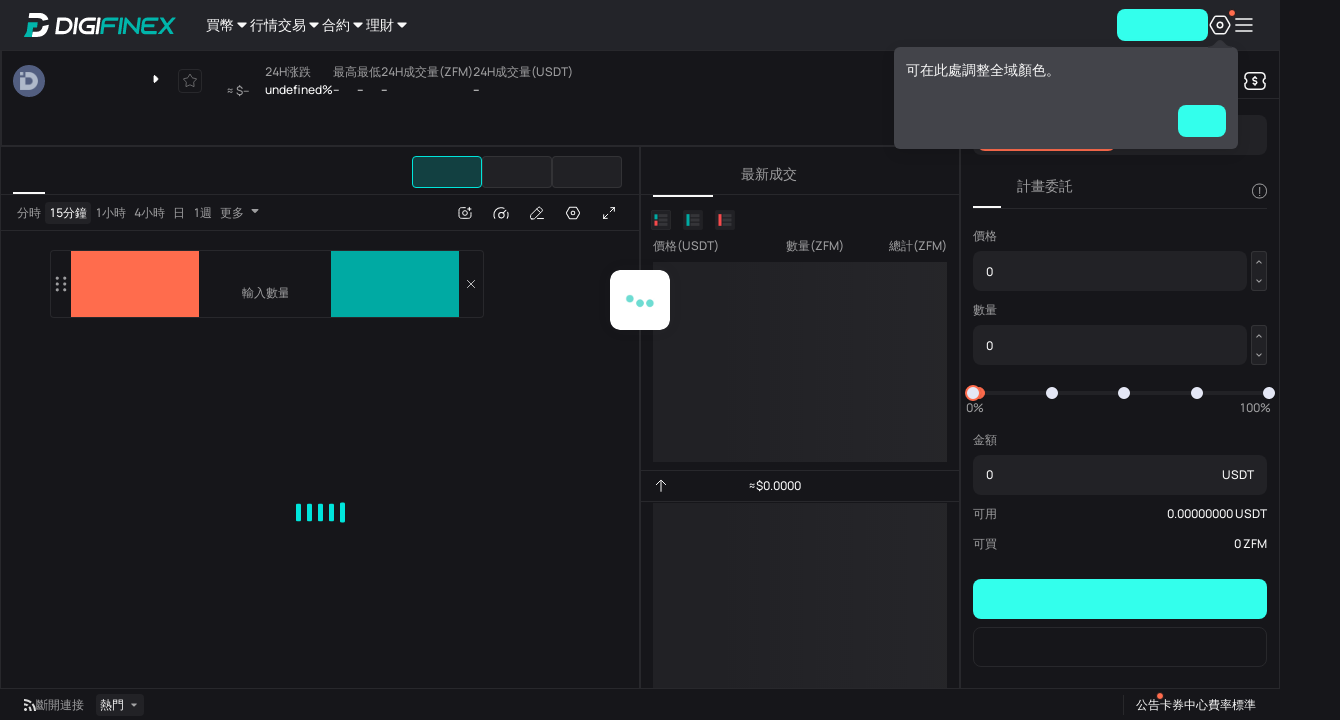

--- FILE ---
content_type: text/html
request_url: https://www.digifinex.com/zh-hk/trade/USDT/ZFM
body_size: 1663
content:
<!doctype html><html prefix="og: http://ogp.me/ns#"><head><meta charset="utf-8"><meta name="viewport" content="width=device-width,initial-scale=1"><meta http-equiv="Content-Security-Policy" content="default-src https: data:; object-src 'none'; upgrade-insecure-requests; script-src 'self' 'unsafe-inline' https://*.digifinex.com https://*.digifinex.asia https://*.digifinex.io https://*.digifinex.biz https://static.cloudflareinsights.com https://*.126.net https://*.163.com https://*.163yun.com https://*.zdassets.com https://www.googletagmanager.com https://www.google-analytics.com https://*.google.com https://www.gstatic.com https://telegram.org https://*.prdredir.com https://*.hotjar.com https://*.geetest.com https://*.geevisit.com https://*.gsensebot.com https://*.crowdin.com https://*.adnxs.com 'unsafe-eval'; connect-src 'self' data: blob: https: wss:; frame-src https://*.github.io https://*.google.com https://*.sumsub.com https://*.digifinex.com 'self' blob:; style-src 'self' 'unsafe-inline' https://*.google.com https://*.crowdin.com https://*.googleapis.com https://*.geetest.com https://*.qbox.me; img-src 'self' data: blob: https:; worker-src 'self' blob:;"><title>DigiFinex Digital Assets Exchange - A trading platform for blockchain assets such as Bitcoin, Ethereum, Litecoin etc.</title><link rel="Shortcut Icon" type="image/x-icon" href="/common/digifinex.ico"><meta name="renderer" content="webkit"><meta property="wb:webmaster" content="8af72a3a7309f0ee"><meta name="format-detection" content="telephone=no"><meta name="baidu-site-verification" content="9fxsAfEm2Z"/><meta name="yandex-verification" content="e6c098f66a5c8955"/><link rel="alternate" hreflang="zh" href="https://www.digifinex.com/zh-hk"/><link rel="alternate" hreflang="en" href="https://www.digifinex.com/en-ww"/><link rel="alternate" hreflang="ko" href="https://www.digifinex.com/ko-kr"/><link rel="alternate" hreflang="id" href="https://www.digifinex.com/id-id"/><link rel="alternate" hreflang="ja" href="https://www.digifinex.com/ja-jp"/><link rel="alternate" hreflang="pt" href="https://www.digifinex.com/pt-pt"/><link rel="alternate" hreflang="ru" href="https://www.digifinex.com/ru-ru"/><link rel="alternate" hreflang="vi" href="https://www.digifinex.com/vi-vn"/><link rel="alternate" hreflang="th" href="https://www.digifinex.com/th-th"/><link rel="alternate" hreflang="sr" href="https://www.digifinex.com/sr-sr"/><link rel="alternate" hreflang="es" href="https://www.digifinex.com/es-es"/><link rel="alternate" hreflang="ar" href="https://www.digifinex.com/ar-kw"/><link rel="alternate" hreflang="tr" href="https://www.digifinex.com/tr-tk"/><link rel="alternate" hreflang="x-default" href="https://www.digifinex.com"/><link rel="preconnect" href="https://api.digifinex.com"><link rel="preconnect" href="https://static2.digifinex.com"><link rel="dns-prefetch" href="https://api.digifinex.com"><link rel="dns-prefetch" href="https://static2.digifinex.com"><script type="application/ld+json">{
            "@context":"https://schema.org",
            "@type":"Organization",
            "name":"DigiFinex Limited",
            "alternateName":"DigiFinex",
            "description":"Cryptocurrency exchange company",
            "url":"https://www.digifinex.com/",
            "logo":"https://www.digifinex.com/common/digifinex.ico",
            "email":"support@digifinex.com",
            "slogan":"Stable and Secure Worlds Leading Digital Assets Platform",
            "contactPoint":[
                {
                    "@type":"ContactPoint",
                    "email":"support@digifinex.com",
                    "contactType":"customer service",
                    "availableLanguage":[
                        "English",
                        "Chinese"
                    ]
                }
            ],
            "sameAs":[
                "https://www.facebook.com/digifinex.global/",
                "https://twitter.com/digifinex",
                "https://www.digifinex.com/",
                "https://www.linkedin.com/company/digifinex/",
                "https://www.youtube.com/channel/UCwsz1duLbK81kLLjI7iYcYw",
                "https://www.instagram.com/digifinex.global/"
            ]
        }</script><script type="application/ld+json">{
            "@context":"https://schema.org",
            "@type":"SoftwareApplication",
            "name":"DigiFinex",
            "operatingSystem":"ANDROID, iOS, Windows",
            "applicationCategory":"https://schema.org/FinanceApplication",
            "offers":{
                "@type":"Offer",
                "price":"0.00",
                "priceCurrency":"USD"
            }
        }</script><script type="application/ld+json">{
            "@context":"http://schema.org",
            "@type":"BreadcrumbList",
            "itemListElement":[
                {
                    "@type":"ListItem",
                    "position":1,
                    "item":{
                        "@id":"#",
                        "name":"Home"
                    }
                }
            ]
        }</script><script src="/common/react.17.0.2.min.js"></script><script src="/common/react-dom.17.0.2.min.js"></script><link href="/static/css/digifinex-3b8b573e.min.css" rel="preload" as="style"><link href="/static/digifinex-f7942729.min.js" rel="preload" as="script"><link href="/static/css/6607-eda47077.min.css" rel="stylesheet"><link href="/static/css/main-ffb22b97.min.css" rel="stylesheet"></head><body><div id="root"></div><script>if ('serviceWorker' in navigator) {
            // Use the window load event to keep the page load performant
            window.addEventListener('load', () => {
                navigator.serviceWorker.register('/sw.js');
            })
        }</script><script src="/static/runtime-1ac43848.min.js"></script><script src="/static/6607-cf59f3af.min.js"></script><script src="/static/main-e62aa43b.min.js"></script><script defer src="https://static.cloudflareinsights.com/beacon.min.js/vcd15cbe7772f49c399c6a5babf22c1241717689176015" integrity="sha512-ZpsOmlRQV6y907TI0dKBHq9Md29nnaEIPlkf84rnaERnq6zvWvPUqr2ft8M1aS28oN72PdrCzSjY4U6VaAw1EQ==" data-cf-beacon='{"rayId":"9c0318641f42962d","version":"2025.9.1","serverTiming":{"name":{"cfExtPri":true,"cfEdge":true,"cfOrigin":true,"cfL4":true,"cfSpeedBrain":true,"cfCacheStatus":true}},"token":"bbcc913840cc4a8ba15f06f540555489","b":1}' crossorigin="anonymous"></script>
</body></html>

--- FILE ---
content_type: text/css
request_url: https://www.digifinex.com/static/css/6607-eda47077.min.css
body_size: 63452
content:
.EOk1mtXgCVRj92SsNr7f.txuHWN6j0d5nU5IJznz3{font-size:14px}.EOk1mtXgCVRj92SsNr7f.txuHWN6j0d5nU5IJznz3 .IbJdG2QvcBY7Tf69Uvj1,.EOk1mtXgCVRj92SsNr7f.txuHWN6j0d5nU5IJznz3 .BNrgntoPfhEbFT_z8mIO,.EOk1mtXgCVRj92SsNr7f.txuHWN6j0d5nU5IJznz3 .oo51iul5pIqnbaTfajQA>tr>th,.EOk1mtXgCVRj92SsNr7f.txuHWN6j0d5nU5IJznz3 .oKJYW4HEMeZ0pkseVDy6>tr>td,.EOk1mtXgCVRj92SsNr7f.txuHWN6j0d5nU5IJznz3 tfoot>tr>th,.EOk1mtXgCVRj92SsNr7f.txuHWN6j0d5nU5IJznz3 tfoot>tr>td{padding:12px 8px}.EOk1mtXgCVRj92SsNr7f.txuHWN6j0d5nU5IJznz3 .ds5NAP2TJy3QPeL7Rf4o{margin-right:-4px}.EOk1mtXgCVRj92SsNr7f.txuHWN6j0d5nU5IJznz3 .aV_buIXTkMvEbyjtRtXw{margin:-12px -8px}.EOk1mtXgCVRj92SsNr7f.txuHWN6j0d5nU5IJznz3 .oKJYW4HEMeZ0pkseVDy6 .WBtysvR0Lcmas9PjIrqg:only-child .EOk1mtXgCVRj92SsNr7f{margin:-12px -8px -12px 40px}.EOk1mtXgCVRj92SsNr7f.txuHWN6j0d5nU5IJznz3 .YsGjHiYmSsWqHOmUsya9{padding-inline-start:2px}.EOk1mtXgCVRj92SsNr7f.ANqORoaFuzo1els5cOWU{font-size:14px}.EOk1mtXgCVRj92SsNr7f.ANqORoaFuzo1els5cOWU .IbJdG2QvcBY7Tf69Uvj1,.EOk1mtXgCVRj92SsNr7f.ANqORoaFuzo1els5cOWU .BNrgntoPfhEbFT_z8mIO,.EOk1mtXgCVRj92SsNr7f.ANqORoaFuzo1els5cOWU .oo51iul5pIqnbaTfajQA>tr>th,.EOk1mtXgCVRj92SsNr7f.ANqORoaFuzo1els5cOWU .oKJYW4HEMeZ0pkseVDy6>tr>td,.EOk1mtXgCVRj92SsNr7f.ANqORoaFuzo1els5cOWU tfoot>tr>th,.EOk1mtXgCVRj92SsNr7f.ANqORoaFuzo1els5cOWU tfoot>tr>td{padding:8px}.EOk1mtXgCVRj92SsNr7f.ANqORoaFuzo1els5cOWU .ds5NAP2TJy3QPeL7Rf4o{margin-right:-4px}.EOk1mtXgCVRj92SsNr7f.ANqORoaFuzo1els5cOWU .aV_buIXTkMvEbyjtRtXw{margin:-8px}.EOk1mtXgCVRj92SsNr7f.ANqORoaFuzo1els5cOWU .oKJYW4HEMeZ0pkseVDy6 .WBtysvR0Lcmas9PjIrqg:only-child .EOk1mtXgCVRj92SsNr7f{margin:-8px -8px -8px 40px}.EOk1mtXgCVRj92SsNr7f.ANqORoaFuzo1els5cOWU .YsGjHiYmSsWqHOmUsya9{padding-inline-start:2px}.EOk1mtXgCVRj92SsNr7f.woqXE0rGDAZZhune1W34>.IbJdG2QvcBY7Tf69Uvj1{border:1px solid #f0f0f0;border-bottom:0}.EOk1mtXgCVRj92SsNr7f.woqXE0rGDAZZhune1W34>.Ff0DJc9NCBsDQxP6meXk{border-left:1px solid #f0f0f0}.EOk1mtXgCVRj92SsNr7f.woqXE0rGDAZZhune1W34>.Ff0DJc9NCBsDQxP6meXk>.Vcw9IGZj3v_xthDIwWTK>table>thead>tr>th,.EOk1mtXgCVRj92SsNr7f.woqXE0rGDAZZhune1W34>.Ff0DJc9NCBsDQxP6meXk>.wf1UsTDekxqXgGMMEAxi>table>thead>tr>th,.EOk1mtXgCVRj92SsNr7f.woqXE0rGDAZZhune1W34>.Ff0DJc9NCBsDQxP6meXk>.kD0hJ7moTUCAJSqwLj5p>table>thead>tr>th,.EOk1mtXgCVRj92SsNr7f.woqXE0rGDAZZhune1W34>.Ff0DJc9NCBsDQxP6meXk>.gqgbsTre6iJrwKsaepld>table>thead>tr>th,.EOk1mtXgCVRj92SsNr7f.woqXE0rGDAZZhune1W34>.Ff0DJc9NCBsDQxP6meXk>.Vcw9IGZj3v_xthDIwWTK>table>tbody>tr>td,.EOk1mtXgCVRj92SsNr7f.woqXE0rGDAZZhune1W34>.Ff0DJc9NCBsDQxP6meXk>.wf1UsTDekxqXgGMMEAxi>table>tbody>tr>td,.EOk1mtXgCVRj92SsNr7f.woqXE0rGDAZZhune1W34>.Ff0DJc9NCBsDQxP6meXk>.kD0hJ7moTUCAJSqwLj5p>table>tbody>tr>td,.EOk1mtXgCVRj92SsNr7f.woqXE0rGDAZZhune1W34>.Ff0DJc9NCBsDQxP6meXk>.gqgbsTre6iJrwKsaepld>table>tbody>tr>td,.EOk1mtXgCVRj92SsNr7f.woqXE0rGDAZZhune1W34>.Ff0DJc9NCBsDQxP6meXk>.Vcw9IGZj3v_xthDIwWTK>table>tfoot>tr>th,.EOk1mtXgCVRj92SsNr7f.woqXE0rGDAZZhune1W34>.Ff0DJc9NCBsDQxP6meXk>.wf1UsTDekxqXgGMMEAxi>table>tfoot>tr>th,.EOk1mtXgCVRj92SsNr7f.woqXE0rGDAZZhune1W34>.Ff0DJc9NCBsDQxP6meXk>.kD0hJ7moTUCAJSqwLj5p>table>tfoot>tr>th,.EOk1mtXgCVRj92SsNr7f.woqXE0rGDAZZhune1W34>.Ff0DJc9NCBsDQxP6meXk>.gqgbsTre6iJrwKsaepld>table>tfoot>tr>th,.EOk1mtXgCVRj92SsNr7f.woqXE0rGDAZZhune1W34>.Ff0DJc9NCBsDQxP6meXk>.Vcw9IGZj3v_xthDIwWTK>table>tfoot>tr>td,.EOk1mtXgCVRj92SsNr7f.woqXE0rGDAZZhune1W34>.Ff0DJc9NCBsDQxP6meXk>.wf1UsTDekxqXgGMMEAxi>table>tfoot>tr>td,.EOk1mtXgCVRj92SsNr7f.woqXE0rGDAZZhune1W34>.Ff0DJc9NCBsDQxP6meXk>.kD0hJ7moTUCAJSqwLj5p>table>tfoot>tr>td,.EOk1mtXgCVRj92SsNr7f.woqXE0rGDAZZhune1W34>.Ff0DJc9NCBsDQxP6meXk>.gqgbsTre6iJrwKsaepld>table>tfoot>tr>td{border-right:1px solid #f0f0f0}.EOk1mtXgCVRj92SsNr7f.woqXE0rGDAZZhune1W34>.Ff0DJc9NCBsDQxP6meXk>.Vcw9IGZj3v_xthDIwWTK>table>thead>tr:not(:last-child)>th,.EOk1mtXgCVRj92SsNr7f.woqXE0rGDAZZhune1W34>.Ff0DJc9NCBsDQxP6meXk>.wf1UsTDekxqXgGMMEAxi>table>thead>tr:not(:last-child)>th,.EOk1mtXgCVRj92SsNr7f.woqXE0rGDAZZhune1W34>.Ff0DJc9NCBsDQxP6meXk>.kD0hJ7moTUCAJSqwLj5p>table>thead>tr:not(:last-child)>th,.EOk1mtXgCVRj92SsNr7f.woqXE0rGDAZZhune1W34>.Ff0DJc9NCBsDQxP6meXk>.gqgbsTre6iJrwKsaepld>table>thead>tr:not(:last-child)>th{border-bottom:1px solid #f0f0f0}.EOk1mtXgCVRj92SsNr7f.woqXE0rGDAZZhune1W34>.Ff0DJc9NCBsDQxP6meXk>.Vcw9IGZj3v_xthDIwWTK>table>thead>tr>th:before,.EOk1mtXgCVRj92SsNr7f.woqXE0rGDAZZhune1W34>.Ff0DJc9NCBsDQxP6meXk>.wf1UsTDekxqXgGMMEAxi>table>thead>tr>th:before,.EOk1mtXgCVRj92SsNr7f.woqXE0rGDAZZhune1W34>.Ff0DJc9NCBsDQxP6meXk>.kD0hJ7moTUCAJSqwLj5p>table>thead>tr>th:before,.EOk1mtXgCVRj92SsNr7f.woqXE0rGDAZZhune1W34>.Ff0DJc9NCBsDQxP6meXk>.gqgbsTre6iJrwKsaepld>table>thead>tr>th:before{background-color:transparent!important}.EOk1mtXgCVRj92SsNr7f.woqXE0rGDAZZhune1W34>.Ff0DJc9NCBsDQxP6meXk>.Vcw9IGZj3v_xthDIwWTK>table>thead>tr>.VjCIminQWCZOqdCWFB5u:after,.EOk1mtXgCVRj92SsNr7f.woqXE0rGDAZZhune1W34>.Ff0DJc9NCBsDQxP6meXk>.wf1UsTDekxqXgGMMEAxi>table>thead>tr>.VjCIminQWCZOqdCWFB5u:after,.EOk1mtXgCVRj92SsNr7f.woqXE0rGDAZZhune1W34>.Ff0DJc9NCBsDQxP6meXk>.kD0hJ7moTUCAJSqwLj5p>table>thead>tr>.VjCIminQWCZOqdCWFB5u:after,.EOk1mtXgCVRj92SsNr7f.woqXE0rGDAZZhune1W34>.Ff0DJc9NCBsDQxP6meXk>.gqgbsTre6iJrwKsaepld>table>thead>tr>.VjCIminQWCZOqdCWFB5u:after,.EOk1mtXgCVRj92SsNr7f.woqXE0rGDAZZhune1W34>.Ff0DJc9NCBsDQxP6meXk>.Vcw9IGZj3v_xthDIwWTK>table>tbody>tr>.VjCIminQWCZOqdCWFB5u:after,.EOk1mtXgCVRj92SsNr7f.woqXE0rGDAZZhune1W34>.Ff0DJc9NCBsDQxP6meXk>.wf1UsTDekxqXgGMMEAxi>table>tbody>tr>.VjCIminQWCZOqdCWFB5u:after,.EOk1mtXgCVRj92SsNr7f.woqXE0rGDAZZhune1W34>.Ff0DJc9NCBsDQxP6meXk>.kD0hJ7moTUCAJSqwLj5p>table>tbody>tr>.VjCIminQWCZOqdCWFB5u:after,.EOk1mtXgCVRj92SsNr7f.woqXE0rGDAZZhune1W34>.Ff0DJc9NCBsDQxP6meXk>.gqgbsTre6iJrwKsaepld>table>tbody>tr>.VjCIminQWCZOqdCWFB5u:after,.EOk1mtXgCVRj92SsNr7f.woqXE0rGDAZZhune1W34>.Ff0DJc9NCBsDQxP6meXk>.Vcw9IGZj3v_xthDIwWTK>table>tfoot>tr>.VjCIminQWCZOqdCWFB5u:after,.EOk1mtXgCVRj92SsNr7f.woqXE0rGDAZZhune1W34>.Ff0DJc9NCBsDQxP6meXk>.wf1UsTDekxqXgGMMEAxi>table>tfoot>tr>.VjCIminQWCZOqdCWFB5u:after,.EOk1mtXgCVRj92SsNr7f.woqXE0rGDAZZhune1W34>.Ff0DJc9NCBsDQxP6meXk>.kD0hJ7moTUCAJSqwLj5p>table>tfoot>tr>.VjCIminQWCZOqdCWFB5u:after,.EOk1mtXgCVRj92SsNr7f.woqXE0rGDAZZhune1W34>.Ff0DJc9NCBsDQxP6meXk>.gqgbsTre6iJrwKsaepld>table>tfoot>tr>.VjCIminQWCZOqdCWFB5u:after{border-right:1px solid #f0f0f0}.EOk1mtXgCVRj92SsNr7f.woqXE0rGDAZZhune1W34>.Ff0DJc9NCBsDQxP6meXk>.Vcw9IGZj3v_xthDIwWTK>table>tbody>tr>td>.aV_buIXTkMvEbyjtRtXw,.EOk1mtXgCVRj92SsNr7f.woqXE0rGDAZZhune1W34>.Ff0DJc9NCBsDQxP6meXk>.wf1UsTDekxqXgGMMEAxi>table>tbody>tr>td>.aV_buIXTkMvEbyjtRtXw,.EOk1mtXgCVRj92SsNr7f.woqXE0rGDAZZhune1W34>.Ff0DJc9NCBsDQxP6meXk>.kD0hJ7moTUCAJSqwLj5p>table>tbody>tr>td>.aV_buIXTkMvEbyjtRtXw,.EOk1mtXgCVRj92SsNr7f.woqXE0rGDAZZhune1W34>.Ff0DJc9NCBsDQxP6meXk>.gqgbsTre6iJrwKsaepld>table>tbody>tr>td>.aV_buIXTkMvEbyjtRtXw{margin:-16px -17px}.EOk1mtXgCVRj92SsNr7f.woqXE0rGDAZZhune1W34>.Ff0DJc9NCBsDQxP6meXk>.Vcw9IGZj3v_xthDIwWTK>table>tbody>tr>td>.aV_buIXTkMvEbyjtRtXw:after,.EOk1mtXgCVRj92SsNr7f.woqXE0rGDAZZhune1W34>.Ff0DJc9NCBsDQxP6meXk>.wf1UsTDekxqXgGMMEAxi>table>tbody>tr>td>.aV_buIXTkMvEbyjtRtXw:after,.EOk1mtXgCVRj92SsNr7f.woqXE0rGDAZZhune1W34>.Ff0DJc9NCBsDQxP6meXk>.kD0hJ7moTUCAJSqwLj5p>table>tbody>tr>td>.aV_buIXTkMvEbyjtRtXw:after,.EOk1mtXgCVRj92SsNr7f.woqXE0rGDAZZhune1W34>.Ff0DJc9NCBsDQxP6meXk>.gqgbsTre6iJrwKsaepld>table>tbody>tr>td>.aV_buIXTkMvEbyjtRtXw:after{position:absolute;top:0;right:1px;bottom:0;border-right:1px solid #f0f0f0;content:""}.EOk1mtXgCVRj92SsNr7f.woqXE0rGDAZZhune1W34>.Ff0DJc9NCBsDQxP6meXk>.Vcw9IGZj3v_xthDIwWTK>table,.EOk1mtXgCVRj92SsNr7f.woqXE0rGDAZZhune1W34>.Ff0DJc9NCBsDQxP6meXk>.wf1UsTDekxqXgGMMEAxi>table{border-top:1px solid #f0f0f0}.EOk1mtXgCVRj92SsNr7f.woqXE0rGDAZZhune1W34.vfpC8iGoFKRT65_WZwwr>.Ff0DJc9NCBsDQxP6meXk>.kD0hJ7moTUCAJSqwLj5p>table>tbody>tr.DqvMd2CdhuJ40NrepFBg>td,.EOk1mtXgCVRj92SsNr7f.woqXE0rGDAZZhune1W34.vfpC8iGoFKRT65_WZwwr>.Ff0DJc9NCBsDQxP6meXk>.kD0hJ7moTUCAJSqwLj5p>table>tbody>tr.m8jsEINWzIyrfbvEI8CR>td{border-right:0}.EOk1mtXgCVRj92SsNr7f.woqXE0rGDAZZhune1W34.txuHWN6j0d5nU5IJznz3>.Ff0DJc9NCBsDQxP6meXk>.Vcw9IGZj3v_xthDIwWTK>table>tbody>tr>td>.aV_buIXTkMvEbyjtRtXw,.EOk1mtXgCVRj92SsNr7f.woqXE0rGDAZZhune1W34.txuHWN6j0d5nU5IJznz3>.Ff0DJc9NCBsDQxP6meXk>.kD0hJ7moTUCAJSqwLj5p>table>tbody>tr>td>.aV_buIXTkMvEbyjtRtXw{margin:-12px -9px}.EOk1mtXgCVRj92SsNr7f.woqXE0rGDAZZhune1W34.ANqORoaFuzo1els5cOWU>.Ff0DJc9NCBsDQxP6meXk>.Vcw9IGZj3v_xthDIwWTK>table>tbody>tr>td>.aV_buIXTkMvEbyjtRtXw,.EOk1mtXgCVRj92SsNr7f.woqXE0rGDAZZhune1W34.ANqORoaFuzo1els5cOWU>.Ff0DJc9NCBsDQxP6meXk>.kD0hJ7moTUCAJSqwLj5p>table>tbody>tr>td>.aV_buIXTkMvEbyjtRtXw{margin:-8px -9px}.EOk1mtXgCVRj92SsNr7f.woqXE0rGDAZZhune1W34>.BNrgntoPfhEbFT_z8mIO{border:1px solid #f0f0f0;border-top:0}.wTviCXKmFUry4eEAdsIR .Ff0DJc9NCBsDQxP6meXk:first-child{border-top:0}.TLyOPwEtGREk4GOkf46o:not([rowspan]){box-shadow:0 1px 0 1px #fafafa}.WBtysvR0Lcmas9PjIrqg{clear:both;max-width:100%}.WBtysvR0Lcmas9PjIrqg:before{display:table;content:""}.WBtysvR0Lcmas9PjIrqg:after{display:table;clear:both;content:""}.EOk1mtXgCVRj92SsNr7f{box-sizing:border-box;margin:0;padding:0;color:#000000d9;font-variant:tabular-nums;line-height:1.5715;list-style:none;font-feature-settings:"tnum";position:relative;font-size:14px;background:#fff;border-radius:2px}.EOk1mtXgCVRj92SsNr7f table{width:100%;text-align:left;border-radius:2px 2px 0 0;border-collapse:separate;border-spacing:0}.oo51iul5pIqnbaTfajQA>tr>th,.oKJYW4HEMeZ0pkseVDy6>tr>td,.EOk1mtXgCVRj92SsNr7f tfoot>tr>th,.EOk1mtXgCVRj92SsNr7f tfoot>tr>td{position:relative;padding:16px;overflow-wrap:break-word}.r_NwbH2KG58mC19JxInP{overflow:hidden;white-space:nowrap;text-overflow:ellipsis;word-break:keep-all}.r_NwbH2KG58mC19JxInP.utixysKTXvDOdGDIj2SH,.r_NwbH2KG58mC19JxInP.VjCIminQWCZOqdCWFB5u{overflow:visible}.r_NwbH2KG58mC19JxInP.utixysKTXvDOdGDIj2SH .ld1L3OR2iz_TKEZkb85y,.r_NwbH2KG58mC19JxInP.VjCIminQWCZOqdCWFB5u .ld1L3OR2iz_TKEZkb85y{display:block;overflow:hidden;text-overflow:ellipsis}.r_NwbH2KG58mC19JxInP .ePbtSIzwt82cjLgEAb8L{overflow:hidden;text-overflow:ellipsis;word-break:keep-all}.IbJdG2QvcBY7Tf69Uvj1{padding:16px}.BNrgntoPfhEbFT_z8mIO{padding:16px;color:#000000d9;background:#fafafa}.oo51iul5pIqnbaTfajQA>tr>th{position:relative;color:#000000d9;font-weight:500;text-align:left;background:#fafafa;border-bottom:1px solid #f0f0f0;transition:background .3s ease}.oo51iul5pIqnbaTfajQA>tr>th[colspan]:not([colspan="1"]){text-align:center}.oo51iul5pIqnbaTfajQA>tr>th:not(:last-child):not(.YsGjHiYmSsWqHOmUsya9):not(.ZZ8KnEIzciLhXH0mj02l):not([colspan]):before{position:absolute;top:50%;right:0;width:1px;height:1.6em;background-color:#0000000f;transform:translateY(-50%);transition:background-color .3s;content:""}.oo51iul5pIqnbaTfajQA>tr:not(:last-child)>th[colspan]{border-bottom:0}.oKJYW4HEMeZ0pkseVDy6>tr>td{border-bottom:1px solid #f0f0f0;transition:background .3s}.oKJYW4HEMeZ0pkseVDy6>tr>td>.WBtysvR0Lcmas9PjIrqg:only-child .EOk1mtXgCVRj92SsNr7f,.oKJYW4HEMeZ0pkseVDy6>tr>td>.aV_buIXTkMvEbyjtRtXw>.WBtysvR0Lcmas9PjIrqg:only-child .EOk1mtXgCVRj92SsNr7f{margin:-16px -16px -16px 32px}.oKJYW4HEMeZ0pkseVDy6>tr>td>.WBtysvR0Lcmas9PjIrqg:only-child .oKJYW4HEMeZ0pkseVDy6>tr:last-child>td,.oKJYW4HEMeZ0pkseVDy6>tr>td>.aV_buIXTkMvEbyjtRtXw>.WBtysvR0Lcmas9PjIrqg:only-child .oKJYW4HEMeZ0pkseVDy6>tr:last-child>td{border-bottom:0}.oKJYW4HEMeZ0pkseVDy6>tr>td>.WBtysvR0Lcmas9PjIrqg:only-child .oKJYW4HEMeZ0pkseVDy6>tr:last-child>td:first-child,.oKJYW4HEMeZ0pkseVDy6>tr>td>.aV_buIXTkMvEbyjtRtXw>.WBtysvR0Lcmas9PjIrqg:only-child .oKJYW4HEMeZ0pkseVDy6>tr:last-child>td:first-child,.oKJYW4HEMeZ0pkseVDy6>tr>td>.WBtysvR0Lcmas9PjIrqg:only-child .oKJYW4HEMeZ0pkseVDy6>tr:last-child>td:last-child,.oKJYW4HEMeZ0pkseVDy6>tr>td>.aV_buIXTkMvEbyjtRtXw>.WBtysvR0Lcmas9PjIrqg:only-child .oKJYW4HEMeZ0pkseVDy6>tr:last-child>td:last-child{border-radius:0}.oKJYW4HEMeZ0pkseVDy6>tr.Av4dngWE8LktroxJ1Prv:hover>td,.oKJYW4HEMeZ0pkseVDy6>tr>td.NrXvq4Z69ICJ4tlnK7W7{background:#fafafa}.oKJYW4HEMeZ0pkseVDy6>tr.N2r6z1vaILt_tQ8BIeAX>td{background:#e6f7ff;border-color:#00000008}.oKJYW4HEMeZ0pkseVDy6>tr.N2r6z1vaILt_tQ8BIeAX:hover>td{background:#dcf4ff}.gqgbsTre6iJrwKsaepld{position:relative;z-index:2;background:#fff}div.gqgbsTre6iJrwKsaepld{box-shadow:0 -1px #f0f0f0}.gqgbsTre6iJrwKsaepld>tr>th,.gqgbsTre6iJrwKsaepld>tr>td{border-bottom:1px solid #f0f0f0}.m2lWUlnTavdvlkuoTfjZ.xB_MNr4U9vWNDpVZB0gR{margin:16px 0}.m2lWUlnTavdvlkuoTfjZ{display:flex;flex-wrap:wrap;row-gap:8px}.m2lWUlnTavdvlkuoTfjZ>*{flex:none}.MCxE42SBS9le6zvNuedJ{justify-content:flex-start}.HqhzvwWX3qTFWiADmgBJ{justify-content:center}.sRLo8UnOJMz_jafwW4Hy{justify-content:flex-end}.oo51iul5pIqnbaTfajQA th.VkNqm77Y7wIGwXMBzkBL{outline:none;cursor:pointer;transition:all .3s}.oo51iul5pIqnbaTfajQA th.VkNqm77Y7wIGwXMBzkBL:hover{background:rgba(0,0,0,.04)}.oo51iul5pIqnbaTfajQA th.VkNqm77Y7wIGwXMBzkBL:hover:before{background-color:transparent!important}.oo51iul5pIqnbaTfajQA th.VkNqm77Y7wIGwXMBzkBL:focus-visible{color:#1890ff}.oo51iul5pIqnbaTfajQA th.VkNqm77Y7wIGwXMBzkBL.ajrTyKH7MT7EpOeLDKmn:hover,.oo51iul5pIqnbaTfajQA th.VkNqm77Y7wIGwXMBzkBL.dzN93M0ALAtfGkvWV6eV:hover,.oo51iul5pIqnbaTfajQA th.ON5y8kXGUVGHEqfSZeDw{background:#f5f5f5}.oo51iul5pIqnbaTfajQA th.ON5y8kXGUVGHEqfSZeDw:before{background-color:transparent!important}td.ON5y8kXGUVGHEqfSZeDw{background:#fafafa}.ePbtSIzwt82cjLgEAb8L{position:relative;z-index:1;flex:1}.T7_fh0HIgLiGVNxQd60l{display:flex;flex:auto;align-items:center;justify-content:space-between}.T7_fh0HIgLiGVNxQd60l:after{position:absolute;top:0;right:0;bottom:0;left:0;width:100%;height:100%;content:""}.P5W8BYeQ_H73Fmr0pShK{margin-left:4px;color:#bfbfbf;font-size:0;transition:color .3s}.htd1CGBR94SePfyASJho{display:inline-flex;flex-direction:column;align-items:center}.deWAJI0cMrfcYBSs3igD,.ho18RZezvqWvqn_c4_iA{font-size:11px}.deWAJI0cMrfcYBSs3igD.cMK5pwYEcJVUmEwzScir,.ho18RZezvqWvqn_c4_iA.cMK5pwYEcJVUmEwzScir{color:#1890ff}.deWAJI0cMrfcYBSs3igD+.ho18RZezvqWvqn_c4_iA{margin-top:-.3em}.T7_fh0HIgLiGVNxQd60l:hover .P5W8BYeQ_H73Fmr0pShK{color:#a6a6a6}.K3QuD6IO9Wcy4rfAOV4Q{display:flex;justify-content:space-between}.ds5NAP2TJy3QPeL7Rf4o{position:relative;display:flex;align-items:center;margin:-4px -8px -4px 4px;padding:0 4px;color:#bfbfbf;font-size:12px;border-radius:2px;cursor:pointer;transition:all .3s}.ds5NAP2TJy3QPeL7Rf4o:hover{color:#00000073;background:rgba(0,0,0,.04)}.ds5NAP2TJy3QPeL7Rf4o.cMK5pwYEcJVUmEwzScir{color:#1890ff}.DuawFNFkVbvDxP99PJlU{box-sizing:border-box;margin:0;padding:0;color:#000000d9;font-size:14px;font-variant:tabular-nums;line-height:1.5715;list-style:none;font-feature-settings:"tnum";min-width:120px;background-color:#fff;border-radius:2px;box-shadow:0 3px 6px -4px #0000001f,0 6px 16px #00000014,0 9px 28px 8px #0000000d}.DuawFNFkVbvDxP99PJlU .J_LHiUDPFe32j1YUzvWj{max-height:264px;overflow-x:hidden;border:0;box-shadow:none}.DuawFNFkVbvDxP99PJlU .J_LHiUDPFe32j1YUzvWj:empty:after{display:block;padding:8px 0;color:#00000040;font-size:12px;text-align:center;content:"Not Found"}.H3gnVD7zUalaOgFzRLhK{padding:8px 8px 0}.H3gnVD7zUalaOgFzRLhK .Oi8hMGEisxltBcHVhV85 .KppSy36YTuicMhsKe4eQ:hover{background-color:#f5f5f5}.H3gnVD7zUalaOgFzRLhK .o3tfWNZtleG1kXieDXqf .KppSy36YTuicMhsKe4eQ,.H3gnVD7zUalaOgFzRLhK .o3tfWNZtleG1kXieDXqf .KppSy36YTuicMhsKe4eQ:hover{background-color:#bae7ff}.Ya_zBowp14_i7b33RW3l{padding:8px;border-bottom:1px #f0f0f0 solid}.iDVhqVEpONX5PjrUpc26 input{min-width:140px}.iDVhqVEpONX5PjrUpc26 .FDAnLjHOlXktzN9aiJrV{color:#00000040}.dwH1HixD1a9N3U7uFSEK{width:100%;margin-bottom:4px;margin-left:4px}.kWj2HZjop3knlLEtY7aB>ul{max-height:calc(100vh - 130px);overflow-x:hidden;overflow-y:auto}.DuawFNFkVbvDxP99PJlU .zroafr6eWZWES8Sdg8Rz+span,.kWj2HZjop3knlLEtY7aB .zroafr6eWZWES8Sdg8Rz+span{padding-left:8px}.xxQwpJlmqVaPOZGSnDdf{display:flex;justify-content:space-between;padding:7px 8px;overflow:hidden;background-color:inherit;border-top:1px solid #f0f0f0}.nexjzPALBL7eWRVwOAv4{width:32px}.woqXE0rGDAZZhune1W34 .nexjzPALBL7eWRVwOAv4{width:50px}table tr th.YsGjHiYmSsWqHOmUsya9,table tr td.YsGjHiYmSsWqHOmUsya9{padding-right:8px;padding-left:8px;text-align:center}table tr th.YsGjHiYmSsWqHOmUsya9 .B6PsvU0oA9tC9RL7QpaI,table tr td.YsGjHiYmSsWqHOmUsya9 .B6PsvU0oA9tC9RL7QpaI{margin-right:0}table tr th.YsGjHiYmSsWqHOmUsya9.ajrTyKH7MT7EpOeLDKmn{z-index:3}table tr th.YsGjHiYmSsWqHOmUsya9:after{background-color:transparent!important}.BUrGc7XJqsmjt9MnGaDu{position:relative;display:inline-flex;flex-direction:column}.uh8J6c4Hzy4td8ERRdRI{position:absolute;top:0;z-index:1;cursor:pointer;transition:all .3s;margin-inline-start:100%;padding-inline-start:4px}.uh8J6c4Hzy4td8ERRdRI .FDAnLjHOlXktzN9aiJrV{color:#bfbfbf;font-size:10px}.uh8J6c4Hzy4td8ERRdRI .FDAnLjHOlXktzN9aiJrV:hover{color:#a6a6a6}.RGX0v3m0VOxUNwZCJ_CS{width:48px}.ZZ8KnEIzciLhXH0mj02l{text-align:center}.ZZ8KnEIzciLhXH0mj02l .w8Qz2wgmF0QGGdLDixoB{display:inline-flex;float:none;vertical-align:sub}.a9FV5ePp1zkjRY0150uU{float:left;height:1px}.w8Qz2wgmF0QGGdLDixoB{color:#1890ff;outline:none;cursor:pointer;transition:color .3s;position:relative;float:left;box-sizing:border-box;width:17px;height:17px;padding:0;color:inherit;line-height:17px;background:#fff;border:1px solid #f0f0f0;border-radius:2px;transform:scale(.94117647);transition:all .3s;-webkit-user-select:none;-moz-user-select:none;-ms-user-select:none;user-select:none}.w8Qz2wgmF0QGGdLDixoB:focus-visible,.w8Qz2wgmF0QGGdLDixoB:hover{color:#40a9ff}.w8Qz2wgmF0QGGdLDixoB:active{color:#096dd9}.w8Qz2wgmF0QGGdLDixoB:focus,.w8Qz2wgmF0QGGdLDixoB:hover,.w8Qz2wgmF0QGGdLDixoB:active{border-color:currentcolor}.w8Qz2wgmF0QGGdLDixoB:before,.w8Qz2wgmF0QGGdLDixoB:after{position:absolute;background:currentcolor;transition:transform .3s ease-out;content:""}.w8Qz2wgmF0QGGdLDixoB:before{top:7px;right:3px;left:3px;height:1px}.w8Qz2wgmF0QGGdLDixoB:after{top:3px;bottom:3px;left:7px;width:1px;transform:rotate(90deg)}.BeMS9fXOC0mxpveEpfxb:before{transform:rotate(-180deg)}.BeMS9fXOC0mxpveEpfxb:after{transform:rotate(0)}.FjPEL_nrNX4g6uwbUjUB{background:transparent;border:0;visibility:hidden}.FjPEL_nrNX4g6uwbUjUB:before,.FjPEL_nrNX4g6uwbUjUB:after{display:none;content:none}.a9FV5ePp1zkjRY0150uU+.w8Qz2wgmF0QGGdLDixoB{margin-top:2.5005px;margin-right:8px}tr.DqvMd2CdhuJ40NrepFBg>td,tr.DqvMd2CdhuJ40NrepFBg:hover>td{background:#fbfbfb}tr.DqvMd2CdhuJ40NrepFBg .SAWu21HCbLHoORQFQiCZ{display:flex}tr.DqvMd2CdhuJ40NrepFBg .SAWu21HCbLHoORQFQiCZ table{flex:auto;width:auto}.EOk1mtXgCVRj92SsNr7f .aV_buIXTkMvEbyjtRtXw{position:relative;margin:-16px;padding:16px}.oKJYW4HEMeZ0pkseVDy6>tr.m8jsEINWzIyrfbvEI8CR{text-align:center}.fuBGkTrYpMCvuM6rMWG4 .oKJYW4HEMeZ0pkseVDy6>tr.m8jsEINWzIyrfbvEI8CR{color:#00000040}.oKJYW4HEMeZ0pkseVDy6>tr.m8jsEINWzIyrfbvEI8CR:hover>td{background:#fff}.ajrTyKH7MT7EpOeLDKmn,.dzN93M0ALAtfGkvWV6eV{position:sticky!important;z-index:2;background:#fff}.ZcE5r_G3Zx7fLJtn0HOF:after,.utixysKTXvDOdGDIj2SH:after{position:absolute;top:0;right:0;bottom:-1px;width:30px;transform:translate(100%);transition:box-shadow .3s;content:"";pointer-events:none}.aeRgbrALs6kEbyOrzgFi:after{display:none}.VjCIminQWCZOqdCWFB5u:after,.lGmvLWvUKKZOkyQVI5Ng:after{position:absolute;top:0;bottom:-1px;left:0;width:30px;transform:translate(-100%);transition:box-shadow .3s;content:"";pointer-events:none}.EOk1mtXgCVRj92SsNr7f .Ff0DJc9NCBsDQxP6meXk:before,.EOk1mtXgCVRj92SsNr7f .Ff0DJc9NCBsDQxP6meXk:after{position:absolute;top:0;bottom:0;z-index:4;width:30px;transition:box-shadow .3s;content:"";pointer-events:none}.EOk1mtXgCVRj92SsNr7f .Ff0DJc9NCBsDQxP6meXk:before{left:0}.EOk1mtXgCVRj92SsNr7f .Ff0DJc9NCBsDQxP6meXk:after{right:0}.yw6OwKTSlvHB96vADfSO:not(.XxmoSs1HzLU7T_wyeizV)>.Ff0DJc9NCBsDQxP6meXk{position:relative}.yw6OwKTSlvHB96vADfSO:not(.XxmoSs1HzLU7T_wyeizV)>.Ff0DJc9NCBsDQxP6meXk:before{box-shadow:inset 10px 0 8px -8px #00000026}.yw6OwKTSlvHB96vADfSO .ZcE5r_G3Zx7fLJtn0HOF:after,.yw6OwKTSlvHB96vADfSO .utixysKTXvDOdGDIj2SH:after{box-shadow:inset 10px 0 8px -8px #00000026}.yw6OwKTSlvHB96vADfSO .utixysKTXvDOdGDIj2SH:before{background-color:transparent!important}.PoVwETOHGhQ89LLV2qII:not(.ptwkgb_pjWss6pVHHe40)>.Ff0DJc9NCBsDQxP6meXk{position:relative}.PoVwETOHGhQ89LLV2qII:not(.ptwkgb_pjWss6pVHHe40)>.Ff0DJc9NCBsDQxP6meXk:after{box-shadow:inset -10px 0 8px -8px #00000026}.PoVwETOHGhQ89LLV2qII .VjCIminQWCZOqdCWFB5u:after,.PoVwETOHGhQ89LLV2qII .lGmvLWvUKKZOkyQVI5Ng:after{box-shadow:inset -10px 0 8px -8px #00000026}.vT6fIaJ5q8zJD8Lh34dw{position:sticky;z-index:3;background:#fff}.EsXN9NqSS2z51sVMKc26{position:sticky;bottom:0;z-index:3;display:flex;align-items:center;background:#ffffff;border-top:1px solid #f0f0f0;opacity:.6}.EsXN9NqSS2z51sVMKc26:hover{transform-origin:center bottom}.srSMempKrTqxVDj4UrtZ{height:8px;background-color:#00000059;border-radius:4px}.srSMempKrTqxVDj4UrtZ:hover,.kgtuWl7x_fcZhR_xDOv9{background-color:#000c}@media all and (-ms-high-contrast: none){.yw6OwKTSlvHB96vADfSO .utixysKTXvDOdGDIj2SH:after{box-shadow:none!important}.PoVwETOHGhQ89LLV2qII .VjCIminQWCZOqdCWFB5u:after{box-shadow:none!important}}.IbJdG2QvcBY7Tf69Uvj1{border-radius:2px 2px 0 0}.IbJdG2QvcBY7Tf69Uvj1+.Ff0DJc9NCBsDQxP6meXk{border-top-left-radius:0;border-top-right-radius:0}.IbJdG2QvcBY7Tf69Uvj1+.Ff0DJc9NCBsDQxP6meXk table{border-radius:0}.IbJdG2QvcBY7Tf69Uvj1+.Ff0DJc9NCBsDQxP6meXk table>thead>tr:first-child th:first-child{border-radius:0}.IbJdG2QvcBY7Tf69Uvj1+.Ff0DJc9NCBsDQxP6meXk table>thead>tr:first-child th:last-child{border-radius:0}.Ff0DJc9NCBsDQxP6meXk{border-top-left-radius:2px;border-top-right-radius:2px}.Ff0DJc9NCBsDQxP6meXk table>thead>tr:first-child th:first-child{border-top-left-radius:2px}.Ff0DJc9NCBsDQxP6meXk table>thead>tr:first-child th:last-child{border-top-right-radius:2px}.BNrgntoPfhEbFT_z8mIO{border-radius:0 0 2px 2px}.JQhwUtiOXiGGNEvIvtLv,.D5557DN8lTU5HSQEkFEr{direction:rtl}.JQhwUtiOXiGGNEvIvtLv .EOk1mtXgCVRj92SsNr7f table{text-align:right}.JQhwUtiOXiGGNEvIvtLv .oo51iul5pIqnbaTfajQA>tr>th[colspan]:not([colspan="1"]){text-align:center}.JQhwUtiOXiGGNEvIvtLv .oo51iul5pIqnbaTfajQA>tr>th:not(:last-child):not(.YsGjHiYmSsWqHOmUsya9):not(.ZZ8KnEIzciLhXH0mj02l):not([colspan]):before{right:auto;left:0}.JQhwUtiOXiGGNEvIvtLv .oo51iul5pIqnbaTfajQA>tr>th{text-align:right}.oKJYW4HEMeZ0pkseVDy6>tr .WBtysvR0Lcmas9PjIrqg:only-child .EOk1mtXgCVRj92SsNr7f.D5557DN8lTU5HSQEkFEr{margin:-16px 33px -16px -16px}.WBtysvR0Lcmas9PjIrqg.JQhwUtiOXiGGNEvIvtLv .MCxE42SBS9le6zvNuedJ{justify-content:flex-end}.WBtysvR0Lcmas9PjIrqg.JQhwUtiOXiGGNEvIvtLv .sRLo8UnOJMz_jafwW4Hy{justify-content:flex-start}.JQhwUtiOXiGGNEvIvtLv .P5W8BYeQ_H73Fmr0pShK{margin-right:4px;margin-left:0}.JQhwUtiOXiGGNEvIvtLv .vcGMqUs6J4CrzN0QP1yd{padding:16px 16px 16px 2.3em}.D5557DN8lTU5HSQEkFEr .oo51iul5pIqnbaTfajQA tr th.VkNqm77Y7wIGwXMBzkBL .vcGMqUs6J4CrzN0QP1yd{padding:0 0 0 2.3em}.JQhwUtiOXiGGNEvIvtLv .ds5NAP2TJy3QPeL7Rf4o{margin:-4px 4px -4px -8px}.i4P672axto70q035pWxp .DuawFNFkVbvDxP99PJlU .zroafr6eWZWES8Sdg8Rz+span,.i4P672axto70q035pWxp .kWj2HZjop3knlLEtY7aB .zroafr6eWZWES8Sdg8Rz+span,.Lo0hTltPpBpWqLEAf6_7.DuawFNFkVbvDxP99PJlU .zroafr6eWZWES8Sdg8Rz+span,.Lo0hTltPpBpWqLEAf6_7.kWj2HZjop3knlLEtY7aB .zroafr6eWZWES8Sdg8Rz+span{padding-right:8px;padding-left:0}.JQhwUtiOXiGGNEvIvtLv .BUrGc7XJqsmjt9MnGaDu{text-align:center}.JQhwUtiOXiGGNEvIvtLv .a9FV5ePp1zkjRY0150uU,.JQhwUtiOXiGGNEvIvtLv .w8Qz2wgmF0QGGdLDixoB{float:right}.JQhwUtiOXiGGNEvIvtLv .a9FV5ePp1zkjRY0150uU+.w8Qz2wgmF0QGGdLDixoB{margin-right:0;margin-left:8px}.JQhwUtiOXiGGNEvIvtLv .w8Qz2wgmF0QGGdLDixoB:after{transform:rotate(-90deg)}.JQhwUtiOXiGGNEvIvtLv .BeMS9fXOC0mxpveEpfxb:before{transform:rotate(180deg)}.JQhwUtiOXiGGNEvIvtLv .BeMS9fXOC0mxpveEpfxb:after{transform:rotate(0)}.JNi8hVMgqgeKVCYIbvRF{box-sizing:border-box;margin:0;padding:0;color:#000000d9;font-size:14px;font-variant:tabular-nums;line-height:1.5715;list-style:none;font-feature-settings:"tnum"}.JNi8hVMgqgeKVCYIbvRF ul,.JNi8hVMgqgeKVCYIbvRF ol{margin:0;padding:0;list-style:none}.JNi8hVMgqgeKVCYIbvRF:after{display:block;clear:both;height:0;overflow:hidden;visibility:hidden;content:" "}.p2sM_nxFfO5x8CCTh60w{display:inline-block;height:32px;margin-right:8px;line-height:30px;vertical-align:middle}.dFidCQXzrzPdkGMGDGcj{display:inline-block;min-width:32px;height:32px;margin-right:8px;font-family:-apple-system,BlinkMacSystemFont,Segoe UI,Roboto,Helvetica Neue,Arial,Noto Sans,sans-serif,"Apple Color Emoji","Segoe UI Emoji",Segoe UI Symbol,"Noto Color Emoji";line-height:30px;text-align:center;vertical-align:middle;list-style:none;background-color:#fff;border:1px solid #d9d9d9;border-radius:2px;outline:0;cursor:pointer;-webkit-user-select:none;-moz-user-select:none;-ms-user-select:none;user-select:none}.dFidCQXzrzPdkGMGDGcj a{display:block;padding:0 6px;color:#000000d9;transition:none}.dFidCQXzrzPdkGMGDGcj a:hover{text-decoration:none}.dFidCQXzrzPdkGMGDGcj:hover{border-color:#1890ff;transition:all .3s}.dFidCQXzrzPdkGMGDGcj:hover a{color:#1890ff}.dFidCQXzrzPdkGMGDGcj:focus-visible{border-color:#1890ff;transition:all .3s}.dFidCQXzrzPdkGMGDGcj:focus-visible a{color:#1890ff}.KthpeP4fiEVjSkUNujIZ{font-weight:500;background:#fff;border-color:#1890ff}.KthpeP4fiEVjSkUNujIZ a{color:#1890ff}.KthpeP4fiEVjSkUNujIZ:hover{border-color:#40a9ff}.KthpeP4fiEVjSkUNujIZ:focus-visible{border-color:#40a9ff}.KthpeP4fiEVjSkUNujIZ:hover a{color:#40a9ff}.KthpeP4fiEVjSkUNujIZ:focus-visible a{color:#40a9ff}.HmDFqvwUoWLt6OrU6_4u,.pWR44LIzzljyknkGTsp1{outline:0}.HmDFqvwUoWLt6OrU6_4u .U07yLbnkcfAYioAEbXW3,.pWR44LIzzljyknkGTsp1 .U07yLbnkcfAYioAEbXW3{position:relative}.HmDFqvwUoWLt6OrU6_4u .U07yLbnkcfAYioAEbXW3 .TbMqDIcUQ4nNQb0J7A16,.pWR44LIzzljyknkGTsp1 .U07yLbnkcfAYioAEbXW3 .TbMqDIcUQ4nNQb0J7A16{color:#1890ff;font-size:12px;letter-spacing:-1px;opacity:0;transition:all .2s}.HmDFqvwUoWLt6OrU6_4u .U07yLbnkcfAYioAEbXW3 .aGKSe5yLQTFI_EsYvjHM,.pWR44LIzzljyknkGTsp1 .U07yLbnkcfAYioAEbXW3 .aGKSe5yLQTFI_EsYvjHM{top:0;right:0;bottom:0;left:0;margin:auto}.HmDFqvwUoWLt6OrU6_4u .U07yLbnkcfAYioAEbXW3 .OIhM8QRDfiUHKShGbUEd,.pWR44LIzzljyknkGTsp1 .U07yLbnkcfAYioAEbXW3 .OIhM8QRDfiUHKShGbUEd{position:absolute;top:0;right:0;bottom:0;left:0;display:block;margin:auto;color:#00000040;font-family:Arial,Helvetica,sans-serif;letter-spacing:2px;text-align:center;text-indent:.13em;opacity:1;transition:all .2s}.HmDFqvwUoWLt6OrU6_4u:hover .TbMqDIcUQ4nNQb0J7A16,.pWR44LIzzljyknkGTsp1:hover .TbMqDIcUQ4nNQb0J7A16{opacity:1}.HmDFqvwUoWLt6OrU6_4u:hover .OIhM8QRDfiUHKShGbUEd,.pWR44LIzzljyknkGTsp1:hover .OIhM8QRDfiUHKShGbUEd{opacity:0}.HmDFqvwUoWLt6OrU6_4u:focus-visible .TbMqDIcUQ4nNQb0J7A16,.pWR44LIzzljyknkGTsp1:focus-visible .TbMqDIcUQ4nNQb0J7A16{opacity:1}.HmDFqvwUoWLt6OrU6_4u:focus-visible .OIhM8QRDfiUHKShGbUEd,.pWR44LIzzljyknkGTsp1:focus-visible .OIhM8QRDfiUHKShGbUEd{opacity:0}.mGWnfi0Eygtj5e0ZNJNS,.HmDFqvwUoWLt6OrU6_4u,.pWR44LIzzljyknkGTsp1{margin-right:8px}.mGWnfi0Eygtj5e0ZNJNS,.LIVuOSacLWXe5WqUgu1D,.HmDFqvwUoWLt6OrU6_4u,.pWR44LIzzljyknkGTsp1{display:inline-block;min-width:32px;height:32px;color:#000000d9;font-family:-apple-system,BlinkMacSystemFont,Segoe UI,Roboto,Helvetica Neue,Arial,Noto Sans,sans-serif,"Apple Color Emoji","Segoe UI Emoji",Segoe UI Symbol,"Noto Color Emoji";line-height:32px;text-align:center;vertical-align:middle;list-style:none;border-radius:2px;cursor:pointer;transition:all .3s}.mGWnfi0Eygtj5e0ZNJNS,.LIVuOSacLWXe5WqUgu1D{font-family:Arial,Helvetica,sans-serif;outline:0}.mGWnfi0Eygtj5e0ZNJNS button,.LIVuOSacLWXe5WqUgu1D button{color:#000000d9;cursor:pointer;-webkit-user-select:none;-moz-user-select:none;-ms-user-select:none;user-select:none}.mGWnfi0Eygtj5e0ZNJNS:hover button,.LIVuOSacLWXe5WqUgu1D:hover button{border-color:#40a9ff}.mGWnfi0Eygtj5e0ZNJNS .pv1aruuL7JHzvk1RP5AF,.LIVuOSacLWXe5WqUgu1D .pv1aruuL7JHzvk1RP5AF{display:block;width:100%;height:100%;padding:0;font-size:12px;text-align:center;background-color:#fff;border:1px solid #d9d9d9;border-radius:2px;outline:none;transition:all .3s}.mGWnfi0Eygtj5e0ZNJNS:focus-visible .pv1aruuL7JHzvk1RP5AF,.LIVuOSacLWXe5WqUgu1D:focus-visible .pv1aruuL7JHzvk1RP5AF{color:#1890ff;border-color:#1890ff}.mGWnfi0Eygtj5e0ZNJNS:hover .pv1aruuL7JHzvk1RP5AF,.LIVuOSacLWXe5WqUgu1D:hover .pv1aruuL7JHzvk1RP5AF{color:#1890ff;border-color:#1890ff}.iScN60f0UwxcdeXeAsKc,.iScN60f0UwxcdeXeAsKc:hover{cursor:not-allowed}.iScN60f0UwxcdeXeAsKc .pv1aruuL7JHzvk1RP5AF,.iScN60f0UwxcdeXeAsKc:hover .pv1aruuL7JHzvk1RP5AF{color:#00000040;border-color:#d9d9d9;cursor:not-allowed}.iScN60f0UwxcdeXeAsKc:focus-visible{cursor:not-allowed}.iScN60f0UwxcdeXeAsKc:focus-visible .pv1aruuL7JHzvk1RP5AF{color:#00000040;border-color:#d9d9d9;cursor:not-allowed}.juPYhnIydyB1u9scV2Q3{margin:0 10px 0 5px}.VYqA0gToiTQ3uZJYL6Yi{display:inline-block;margin-left:16px;vertical-align:middle}@media all and (-ms-high-contrast: none){.VYqA0gToiTQ3uZJYL6Yi *::-ms-backdrop,.VYqA0gToiTQ3uZJYL6Yi{vertical-align:top}}.iNA1A_cEXh7hB0mZjwDV.bjctjvGRfzihR65dozFs{display:inline-block;width:auto}.SBj7JwLJ7adx8zWOLOVD{display:inline-block;height:32px;margin-left:8px;line-height:32px;vertical-align:top}.SBj7JwLJ7adx8zWOLOVD input{position:relative;display:inline-block;width:100%;min-width:0;padding:4px 11px;color:#000000d9;font-size:14px;line-height:1.5715;background-color:#fff;background-image:none;border:1px solid #d9d9d9;border-radius:2px;transition:all .3s;width:50px;height:32px;margin:0 8px}.SBj7JwLJ7adx8zWOLOVD input::-moz-placeholder{color:#bfbfbf;-moz-user-select:none;user-select:none}.SBj7JwLJ7adx8zWOLOVD input:-ms-input-placeholder{color:#bfbfbf;-ms-user-select:none;user-select:none}.SBj7JwLJ7adx8zWOLOVD input::placeholder{color:#bfbfbf;-webkit-user-select:none;-moz-user-select:none;-ms-user-select:none;user-select:none}.SBj7JwLJ7adx8zWOLOVD input:-moz-placeholder-shown{text-overflow:ellipsis}.SBj7JwLJ7adx8zWOLOVD input:-ms-input-placeholder{text-overflow:ellipsis}.SBj7JwLJ7adx8zWOLOVD input:placeholder-shown{text-overflow:ellipsis}.SBj7JwLJ7adx8zWOLOVD input:hover{border-color:#40a9ff;border-right-width:1px}.SBj7JwLJ7adx8zWOLOVD input:focus,.SBj7JwLJ7adx8zWOLOVD input-focused{border-color:#40a9ff;box-shadow:0 0 0 2px #1890ff33;border-right-width:1px;outline:0}.SBj7JwLJ7adx8zWOLOVD input-disabled{color:#00000040;background-color:#f5f5f5;border-color:#d9d9d9;box-shadow:none;cursor:not-allowed;opacity:1}.SBj7JwLJ7adx8zWOLOVD input-disabled:hover{border-color:#d9d9d9;border-right-width:1px}.SBj7JwLJ7adx8zWOLOVD input[disabled]{color:#00000040;background-color:#f5f5f5;border-color:#d9d9d9;box-shadow:none;cursor:not-allowed;opacity:1}.SBj7JwLJ7adx8zWOLOVD input[disabled]:hover{border-color:#d9d9d9;border-right-width:1px}.SBj7JwLJ7adx8zWOLOVD input-borderless,.SBj7JwLJ7adx8zWOLOVD input-borderless:hover,.SBj7JwLJ7adx8zWOLOVD input-borderless:focus,.SBj7JwLJ7adx8zWOLOVD input-borderless-focused,.SBj7JwLJ7adx8zWOLOVD input-borderless-disabled,.SBj7JwLJ7adx8zWOLOVD input-borderless[disabled]{background-color:transparent;border:none;box-shadow:none}textarea.SBj7JwLJ7adx8zWOLOVD input{max-width:100%;height:auto;min-height:32px;line-height:1.5715;vertical-align:bottom;transition:all .3s,height 0s}.SBj7JwLJ7adx8zWOLOVD input-lg{padding:6.5px 11px;font-size:16px}.SBj7JwLJ7adx8zWOLOVD input-sm{padding:0 7px}.xWm5cUYWUJqISE4JcV_H .mGWnfi0Eygtj5e0ZNJNS,.xWm5cUYWUJqISE4JcV_H .LIVuOSacLWXe5WqUgu1D{height:24px;line-height:24px;vertical-align:top}.xWm5cUYWUJqISE4JcV_H .mGWnfi0Eygtj5e0ZNJNS .pv1aruuL7JHzvk1RP5AF,.xWm5cUYWUJqISE4JcV_H .LIVuOSacLWXe5WqUgu1D .pv1aruuL7JHzvk1RP5AF{height:24px;background-color:transparent;border:0}.xWm5cUYWUJqISE4JcV_H .mGWnfi0Eygtj5e0ZNJNS .pv1aruuL7JHzvk1RP5AF:after,.xWm5cUYWUJqISE4JcV_H .LIVuOSacLWXe5WqUgu1D .pv1aruuL7JHzvk1RP5AF:after{height:24px;line-height:24px}.xWm5cUYWUJqISE4JcV_H .Gr6GSd_Z8DBbxpNNjbUA{display:inline-block;height:24px;margin-right:8px}.xWm5cUYWUJqISE4JcV_H .Gr6GSd_Z8DBbxpNNjbUA input{box-sizing:border-box;height:100%;margin-right:8px;padding:0 6px;text-align:center;background-color:#fff;border:1px solid #d9d9d9;border-radius:2px;outline:none;transition:border-color .3s}.xWm5cUYWUJqISE4JcV_H .Gr6GSd_Z8DBbxpNNjbUA input:hover{border-color:#1890ff}.xWm5cUYWUJqISE4JcV_H .Gr6GSd_Z8DBbxpNNjbUA input:focus{border-color:#40a9ff;box-shadow:0 0 0 2px #1890ff33}.xWm5cUYWUJqISE4JcV_H .Gr6GSd_Z8DBbxpNNjbUA input[disabled]{color:#00000040;background:#f5f5f5;border-color:#d9d9d9;cursor:not-allowed}.JNi8hVMgqgeKVCYIbvRF.w10f_Y1Qzeky32gA2YRG .p2sM_nxFfO5x8CCTh60w,.JNi8hVMgqgeKVCYIbvRF.w10f_Y1Qzeky32gA2YRG .Gr6GSd_Z8DBbxpNNjbUA{height:24px;line-height:24px}.JNi8hVMgqgeKVCYIbvRF.w10f_Y1Qzeky32gA2YRG .dFidCQXzrzPdkGMGDGcj{min-width:24px;height:24px;margin:0;line-height:22px}.JNi8hVMgqgeKVCYIbvRF.w10f_Y1Qzeky32gA2YRG .dFidCQXzrzPdkGMGDGcj:not(.KthpeP4fiEVjSkUNujIZ){background:transparent;border-color:transparent}.JNi8hVMgqgeKVCYIbvRF.w10f_Y1Qzeky32gA2YRG .mGWnfi0Eygtj5e0ZNJNS,.JNi8hVMgqgeKVCYIbvRF.w10f_Y1Qzeky32gA2YRG .LIVuOSacLWXe5WqUgu1D{min-width:24px;height:24px;margin:0;line-height:24px}.JNi8hVMgqgeKVCYIbvRF.w10f_Y1Qzeky32gA2YRG .mGWnfi0Eygtj5e0ZNJNS .pv1aruuL7JHzvk1RP5AF,.JNi8hVMgqgeKVCYIbvRF.w10f_Y1Qzeky32gA2YRG .LIVuOSacLWXe5WqUgu1D .pv1aruuL7JHzvk1RP5AF{background:transparent;border-color:transparent}.JNi8hVMgqgeKVCYIbvRF.w10f_Y1Qzeky32gA2YRG .mGWnfi0Eygtj5e0ZNJNS .pv1aruuL7JHzvk1RP5AF:after,.JNi8hVMgqgeKVCYIbvRF.w10f_Y1Qzeky32gA2YRG .LIVuOSacLWXe5WqUgu1D .pv1aruuL7JHzvk1RP5AF:after{height:24px;line-height:24px}.JNi8hVMgqgeKVCYIbvRF.w10f_Y1Qzeky32gA2YRG .HmDFqvwUoWLt6OrU6_4u,.JNi8hVMgqgeKVCYIbvRF.w10f_Y1Qzeky32gA2YRG .pWR44LIzzljyknkGTsp1{height:24px;margin-right:0;line-height:24px}.JNi8hVMgqgeKVCYIbvRF.w10f_Y1Qzeky32gA2YRG .VYqA0gToiTQ3uZJYL6Yi{margin-left:2px}.JNi8hVMgqgeKVCYIbvRF.w10f_Y1Qzeky32gA2YRG .iNA1A_cEXh7hB0mZjwDV{top:0px}.JNi8hVMgqgeKVCYIbvRF.w10f_Y1Qzeky32gA2YRG .SBj7JwLJ7adx8zWOLOVD{height:24px;line-height:24px}.JNi8hVMgqgeKVCYIbvRF.w10f_Y1Qzeky32gA2YRG .SBj7JwLJ7adx8zWOLOVD input{padding:0 7px;width:44px;height:24px}.JNi8hVMgqgeKVCYIbvRF.iScN60f0UwxcdeXeAsKc{cursor:not-allowed}.JNi8hVMgqgeKVCYIbvRF.iScN60f0UwxcdeXeAsKc .dFidCQXzrzPdkGMGDGcj{background:#f5f5f5;border-color:#d9d9d9;cursor:not-allowed}.JNi8hVMgqgeKVCYIbvRF.iScN60f0UwxcdeXeAsKc .dFidCQXzrzPdkGMGDGcj a{color:#00000040;background:transparent;border:none;cursor:not-allowed}.JNi8hVMgqgeKVCYIbvRF.iScN60f0UwxcdeXeAsKc .KthpeP4fiEVjSkUNujIZ{background:#e6e6e6}.JNi8hVMgqgeKVCYIbvRF.iScN60f0UwxcdeXeAsKc .KthpeP4fiEVjSkUNujIZ a{color:#00000040}.JNi8hVMgqgeKVCYIbvRF.iScN60f0UwxcdeXeAsKc .pv1aruuL7JHzvk1RP5AF{color:#00000040;background:#f5f5f5;border-color:#d9d9d9;cursor:not-allowed}.xWm5cUYWUJqISE4JcV_H.JNi8hVMgqgeKVCYIbvRF.iScN60f0UwxcdeXeAsKc .pv1aruuL7JHzvk1RP5AF{background:transparent}.JNi8hVMgqgeKVCYIbvRF.iScN60f0UwxcdeXeAsKc .TbMqDIcUQ4nNQb0J7A16{opacity:0}.JNi8hVMgqgeKVCYIbvRF.iScN60f0UwxcdeXeAsKc .OIhM8QRDfiUHKShGbUEd{opacity:1}.JNi8hVMgqgeKVCYIbvRF.iScN60f0UwxcdeXeAsKc .Gr6GSd_Z8DBbxpNNjbUA{color:#00000040}@media only screen and (max-width: 992px){.Hg4WOE9_jCH46E1H9JQx,.CZYzk3m7RSIag9DCqt5K{display:none}}@media only screen and (max-width: 576px){.VYqA0gToiTQ3uZJYL6Yi{display:none}}.hOHYPrwCd_TA_GursTmM .p2sM_nxFfO5x8CCTh60w,.hOHYPrwCd_TA_GursTmM .dFidCQXzrzPdkGMGDGcj,.hOHYPrwCd_TA_GursTmM .mGWnfi0Eygtj5e0ZNJNS,.hOHYPrwCd_TA_GursTmM .HmDFqvwUoWLt6OrU6_4u,.hOHYPrwCd_TA_GursTmM .pWR44LIzzljyknkGTsp1{margin-right:0;margin-left:8px}.hOHYPrwCd_TA_GursTmM .juPYhnIydyB1u9scV2Q3{margin:0 5px 0 10px}.hOHYPrwCd_TA_GursTmM .VYqA0gToiTQ3uZJYL6Yi{margin-right:16px;margin-left:0}.hOHYPrwCd_TA_GursTmM .VYqA0gToiTQ3uZJYL6Yi .iNA1A_cEXh7hB0mZjwDV.bjctjvGRfzihR65dozFs{margin-right:0;margin-left:8px}.hOHYPrwCd_TA_GursTmM .VYqA0gToiTQ3uZJYL6Yi .SBj7JwLJ7adx8zWOLOVD{margin-left:0}.hOHYPrwCd_TA_GursTmM.xWm5cUYWUJqISE4JcV_H .Gr6GSd_Z8DBbxpNNjbUA,.hOHYPrwCd_TA_GursTmM.xWm5cUYWUJqISE4JcV_H .Gr6GSd_Z8DBbxpNNjbUA input{margin-right:0;margin-left:8px}.hOHYPrwCd_TA_GursTmM.JNi8hVMgqgeKVCYIbvRF.kbQ_zuHlqDfxjbCQfMYw .VYqA0gToiTQ3uZJYL6Yi{margin-right:2px;margin-left:0}.Vn4NJYEUck8fm3jckZZn{display:inline-flex}.RPjsVp3s6U3LmtqxLuQM{flex-direction:column}.kiY1NbW8OhhgEGB2Fcyg{align-items:center}.MPTB8JM6SSjrvaHvlbZd{align-items:flex-start}.l55CSaPsU6qW7PRXgBMj{align-items:flex-end}.Hq74JQeTZx03ULKtB9GJ{align-items:baseline}.lJWT0mkmV6M9JccqitKe:empty{display:none}.GVon_6_e_HprRlaPwISH{display:inline-flex}.feuk5AlLTBwTdIASY2XQ{display:flex;width:100%}.fu1is6WkcSScZtyfXILZ{flex-direction:column}.Se_YfEJXJDgjLosESPqO,.q4_l_ndKqwelgOqc5quE{direction:rtl}/*! normalize.css v7.0.0 | MIT License | github.com/necolas/normalize.css */html{line-height:1.15;-ms-text-size-adjust:100%;-webkit-text-size-adjust:100%}body{margin:0}article,aside,footer,header,nav,section{display:block}h1{font-size:2em;margin:.67em 0}figcaption,figure,main{display:block}figure{margin:1em 40px}pre{font-family:monospace,monospace;font-size:1em}a{background-color:transparent;-webkit-text-decoration-skip:objects}abbr[title]{border-bottom:none;text-decoration:underline;-webkit-text-decoration:underline dotted;text-decoration:underline dotted}b,strong{font-weight:inherit}code,kbd,samp{font-family:monospace,monospace;font-size:1em}mark{background-color:#ff0;color:#000}sub,sup{font-size:75%;line-height:0;position:relative;vertical-align:baseline}audio,video{display:inline-block}audio:not([controls]){display:none;height:0}img{border-style:none}svg:not(:root){overflow:hidden}button,input,optgroup,select,textarea{font-family:sans-serif;font-size:100%;line-height:1.15;margin:0}button::-moz-focus-inner,[type=button]::-moz-focus-inner,[type=reset]::-moz-focus-inner,[type=submit]::-moz-focus-inner{border-style:none;padding:0}button:-moz-focusring,[type=button]:-moz-focusring,[type=reset]:-moz-focusring,[type=submit]:-moz-focusring{outline:1px dotted ButtonText}fieldset{padding:.35em .75em .625em}legend{box-sizing:border-box;color:inherit;display:table;max-width:100%;padding:0;white-space:normal}progress{display:inline-block;vertical-align:baseline}textarea{overflow:auto}[type=checkbox],[type=radio]{box-sizing:border-box;padding:0}[type=search]{-webkit-appearance:textfield;outline-offset:-2px}::-webkit-file-upload-button{-webkit-appearance:button;font:inherit}details,menu{display:block}canvas{display:inline-block}[hidden]{display:none}.am-fade-enter,.am-fade-appear{opacity:0;animation-duration:.2s;animation-fill-mode:both;animation-timing-function:cubic-bezier(.55,0,.55,.2);animation-play-state:paused}.am-fade-leave{animation-duration:.2s;animation-fill-mode:both;animation-timing-function:cubic-bezier(.55,0,.55,.2);animation-play-state:paused}.am-fade-enter.am-fade-enter-active,.am-fade-appear.am-fade-appear-active{animation-name:amFadeIn;animation-play-state:running}.am-fade-leave.am-fade-leave-active{animation-name:amFadeOut;animation-play-state:running}@keyframes amFadeIn{0%{opacity:0}to{opacity:1}}@keyframes amFadeOut{0%{opacity:1}to{opacity:0}}.am-slide-up-enter,.am-slide-up-appear{transform:translateY(100%)}.am-slide-up-enter,.am-slide-up-appear,.am-slide-up-leave{animation-duration:.2s;animation-fill-mode:both;animation-timing-function:cubic-bezier(.55,0,.55,.2);animation-play-state:paused}.am-slide-up-enter.am-slide-up-enter-active,.am-slide-up-appear.am-slide-up-appear-active{animation-name:amSlideUpIn;animation-play-state:running}.am-slide-up-leave.am-slide-up-leave-active{animation-name:amSlideUpOut;animation-play-state:running}@keyframes amSlideUpIn{0%{transform:translateY(100%)}to{transform:translate(0)}}@keyframes amSlideUpOut{0%{transform:translate(0)}to{transform:translateY(100%)}}.am.am-zoom-enter,.am.am-zoom-leave{display:block}.am-zoom-enter,.am-zoom-appear{opacity:0;animation-duration:.2s;animation-fill-mode:both;animation-timing-function:cubic-bezier(.55,0,.55,.2);animation-timing-function:cubic-bezier(.18,.89,.32,1.28);animation-play-state:paused}.am-zoom-leave{animation-duration:.2s;animation-fill-mode:both;animation-timing-function:cubic-bezier(.55,0,.55,.2);animation-timing-function:cubic-bezier(.6,-.3,.74,.05);animation-play-state:paused}.am-zoom-enter.am-zoom-enter-active,.am-zoom-appear.am-zoom-appear-active{animation-name:amZoomIn;animation-play-state:running}.am-zoom-leave.am-zoom-leave-active{animation-name:amZoomOut;animation-play-state:running}@keyframes amZoomIn{0%{opacity:0;transform-origin:50% 50%;transform:scale(0)}to{opacity:1;transform-origin:50% 50%;transform:scale(1)}}@keyframes amZoomOut{0%{opacity:1;transform-origin:50% 50%;transform:scale(1)}to{opacity:0;transform-origin:50% 50%;transform:scale(0)}}.am-slide-down-enter,.am-slide-down-appear{transform:translateY(-100%)}.am-slide-down-enter,.am-slide-down-appear,.am-slide-down-leave{animation-duration:.2s;animation-fill-mode:both;animation-timing-function:cubic-bezier(.55,0,.55,.2);animation-play-state:paused}.am-slide-down-enter.am-slide-down-enter-active,.am-slide-down-appear.am-slide-down-appear-active{animation-name:amSlideDownIn;animation-play-state:running}.am-slide-down-leave.am-slide-down-leave-active{animation-name:amSlideDownOut;animation-play-state:running}@keyframes amSlideDownIn{0%{transform:translateY(-100%)}to{transform:translate(0)}}@keyframes amSlideDownOut{0%{transform:translate(0)}to{transform:translateY(-100%)}}*,*:before,*:after{-webkit-tap-highlight-color:rgba(0,0,0,0)}body{background-color:#f5f5f9;font-size:14px}*[contenteditable]{-webkit-user-select:auto!important}*:focus{outline:none}a{background:transparent;text-decoration:none;outline:none}.am-icon{fill:currentColor;background-size:cover;width:22px;height:22px}.am-icon-xxs{width:15px;height:15px}.am-icon-xs{width:18px;height:18px}.am-icon-sm{width:21px;height:21px}.am-icon-md{width:22px;height:22px}.am-icon-lg{width:36px;height:36px}.am-icon-loading{animation:cirle-anim 1s linear infinite}@keyframes cirle-anim{to{transform:rotate(360deg)}}.am-toast{position:fixed;width:100%;z-index:1999;font-size:14px;text-align:center}.am-toast>span{max-width:50%}.am-toast.am-toast-mask{height:100%;display:flex;justify-content:center;align-items:center;left:0;top:0;transform:translateZ(1px)}.am-toast.am-toast-nomask{position:fixed;max-width:50%;width:auto;left:50%;top:50%;transform:translateZ(1px)}.am-toast.am-toast-nomask .am-toast-notice{transform:translate(-50%) translateY(-50%)}.am-toast-notice-content .am-toast-text{min-width:60px;border-radius:3px;color:#fff;background-color:#3a3a3ae6;line-height:1.5;padding:9px 15px}.am-toast-notice-content .am-toast-text.am-toast-text-icon{border-radius:5px;padding:15px}.am-toast-notice-content .am-toast-text.am-toast-text-icon .am-toast-text-info{margin-top:6px}.am-badge{position:relative;display:inline-block;line-height:1;vertical-align:middle}.am-badge-text{text-rendering:optimizeLegibility;-webkit-font-smoothing:antialiased;-moz-osx-font-smoothing:grayscale;position:absolute;top:-6px;height:18px;line-height:18px;min-width:9px;border-radius:12px;padding:0 5px;text-align:center;font-size:12px;color:#fff;background-color:#ff5b05;white-space:nowrap;transform:translate(-45%);transform-origin:-10% center;z-index:10;font-family:Helvetica Neue,Helvetica,PingFang SC,Hiragino Sans GB,Microsoft YaHei,\5fae\8f6f\96c5\9ed1,SimSun,sans-serif}.am-badge-text a{color:#fff}.am-badge-text p{margin:0;padding:0}.am-badge-hot .am-badge-text{background-color:#f96268}.am-badge-dot{position:absolute;transform:translate(-50%);transform-origin:0 center;top:-4px;height:8px;width:8px;border-radius:100%;background:#ff5b05;z-index:10}.am-badge-dot-large{height:16px;width:16px}.am-badge-not-a-wrapper .am-badge-text,.am-badge-not-a-wrapper .am-badge-dot{top:auto;display:block;position:relative;transform:translate(0)}.am-badge-corner{width:80px;padding:8px;position:absolute;right:-32px;top:8px;background-color:#ff5b05;color:#fff;white-space:nowrap;transform:rotate(45deg);text-align:center;font-size:15px}.am-badge-corner-wrapper{overflow:hidden}.am-action-sheet-wrap{position:fixed;overflow:auto;top:0;right:0;bottom:0;left:0;z-index:1000;-webkit-overflow-scrolling:touch;outline:0}.am-action-sheet-mask{position:fixed;top:0;right:0;left:0;bottom:0;background-color:#0006;height:100%;z-index:1000}.am-action-sheet-mask-hidden,.am-action-sheet-close{display:none}.am-action-sheet{position:fixed;left:0;bottom:0;width:100%;background-color:#fff;padding-bottom:env(safe-area-inset-bottom)}.am-action-sheet.am-action-sheet-share{background-color:#f2f2f2}.am-action-sheet-title,.am-action-sheet-message{margin:15px auto;padding:0 15px;text-align:center}.am-action-sheet-title{font-size:17px}.am-action-sheet-message{color:#888;font-size:14px}.am-action-sheet-button-list{text-align:center;color:#000}.am-action-sheet-button-list-item{font-size:18px;padding:0 8px;margin:0;position:relative;height:50px;line-height:50px;box-sizing:border-box;white-space:nowrap;text-overflow:ellipsis;overflow-x:hidden;border-top:1PX solid #ddd}@media (min-resolution: 2dppx){html:not([data-scale]) .am-action-sheet-button-list-item{border-top:none}html:not([data-scale]) .am-action-sheet-button-list-item:before{content:"";position:absolute;background-color:#ddd;display:block;z-index:1;top:0;right:auto;bottom:auto;left:0;width:100%;height:1PX;transform-origin:50% 50%;transform:scaleY(.5)}}@media (min-resolution: 2dppx) and (min-resolution: 3dppx){html:not([data-scale]) .am-action-sheet-button-list-item:before{transform:scaleY(.33)}}.am-action-sheet-button-list-item.am-action-sheet-button-list-item-active{background-color:#ddd}.am-action-sheet-button-list-badge{display:flex;align-items:center;justify-content:center}.am-action-sheet-button-list-badge .am-badge{margin-left:8px;flex-shrink:0}.am-action-sheet-button-list-item-content{display:inline-block;white-space:nowrap;overflow:hidden;text-overflow:ellipsis}.am-action-sheet-button-list .am-action-sheet-cancel-button{padding-top:6px;position:relative}.am-action-sheet-button-list .am-action-sheet-cancel-button-mask{position:absolute;top:0;left:0;width:100%;height:6px;background-color:#e7e7ed;border-top:1PX solid #ddd;border-bottom:1PX solid #ddd}@media (min-resolution: 2dppx){html:not([data-scale]) .am-action-sheet-button-list .am-action-sheet-cancel-button-mask{border-top:none}html:not([data-scale]) .am-action-sheet-button-list .am-action-sheet-cancel-button-mask:before{content:"";position:absolute;background-color:#ddd;display:block;z-index:1;top:0;right:auto;bottom:auto;left:0;width:100%;height:1PX;transform-origin:50% 50%;transform:scaleY(.5)}}@media (min-resolution: 2dppx) and (min-resolution: 3dppx){html:not([data-scale]) .am-action-sheet-button-list .am-action-sheet-cancel-button-mask:before{transform:scaleY(.33)}}@media (min-resolution: 2dppx){html:not([data-scale]) .am-action-sheet-button-list .am-action-sheet-cancel-button-mask{border-bottom:none}html:not([data-scale]) .am-action-sheet-button-list .am-action-sheet-cancel-button-mask:after{content:"";position:absolute;background-color:#ddd;display:block;z-index:1;top:auto;right:auto;bottom:0;left:0;width:100%;height:1PX;transform-origin:50% 100%;transform:scaleY(.5)}}@media (min-resolution: 2dppx) and (min-resolution: 3dppx){html:not([data-scale]) .am-action-sheet-button-list .am-action-sheet-cancel-button-mask:after{transform:scaleY(.33)}}.am-action-sheet-button-list .am-action-sheet-destructive-button{color:#f4333c}.am-action-sheet-share-list{display:flex;position:relative;border-top:1PX solid #ddd;padding:21px 0 21px 15px;overflow-y:scroll;-webkit-overflow-scrolling:touch}@media (min-resolution: 2dppx){html:not([data-scale]) .am-action-sheet-share-list{border-top:none}html:not([data-scale]) .am-action-sheet-share-list:before{content:"";position:absolute;background-color:#ddd;display:block;z-index:1;top:0;right:auto;bottom:auto;left:0;width:100%;height:1PX;transform-origin:50% 50%;transform:scaleY(.5)}}@media (min-resolution: 2dppx) and (min-resolution: 3dppx){html:not([data-scale]) .am-action-sheet-share-list:before{transform:scaleY(.33)}}.am-action-sheet-share-list-item{flex:none;margin:0 12px 0 0}.am-action-sheet-share-list-item-icon{margin-bottom:9px;width:60px;height:60px;background-color:#fff;border-radius:3px;display:flex;justify-content:center;align-items:center}.am-action-sheet-share-list-item-title{color:#888;font-size:10px;text-align:center}.am-action-sheet-share-cancel-button{height:50px;line-height:50px;text-align:center;background-color:#fff;color:#000;font-size:18px;position:relative;border-top:1PX solid #ddd;box-sizing:border-box}@media (min-resolution: 2dppx){html:not([data-scale]) .am-action-sheet-share-cancel-button{border-top:none}html:not([data-scale]) .am-action-sheet-share-cancel-button:before{content:"";position:absolute;background-color:#ddd;display:block;z-index:1;top:0;right:auto;bottom:auto;left:0;width:100%;height:1PX;transform-origin:50% 50%;transform:scaleY(.5)}}@media (min-resolution: 2dppx) and (min-resolution: 3dppx){html:not([data-scale]) .am-action-sheet-share-cancel-button:before{transform:scaleY(.33)}}.am-action-sheet-share-cancel-button.am-action-sheet-share-cancel-button-active{background-color:#ddd}.am-modal{position:relative}.am-modal:not(.am-modal-transparent):not(.am-modal-popup){width:100%;height:100%}.am-modal-mask{position:fixed;top:0;right:0;left:0;bottom:0;height:100%;z-index:999;background-color:#0006}.am-modal-mask-hidden{display:none}.am-modal-wrap{position:fixed;overflow:auto;top:0;right:0;bottom:0;left:0;height:100%;z-index:999;-webkit-overflow-scrolling:touch;outline:0;display:flex;align-items:center;justify-content:center;transform:translateZ(1px)}.am-modal-wrap-popup{display:block}.am-modal-transparent{width:270px}.am-modal-transparent .am-modal-content{border-radius:7px;padding-top:15px}.am-modal-transparent .am-modal-content .am-modal-body{padding:0 15px 15px}.am-modal-popup{position:fixed;left:0;width:100%}.am-modal-popup-slide-down{top:0}.am-modal-popup-slide-up{bottom:0}.am-modal-popup .am-modal-content{padding-bottom:env(safe-area-inset-bottom)}.am-modal-title{margin:0;font-size:18px;line-height:1;color:#000;text-align:center}.am-modal-header{padding:6px 15px 15px}.am-modal-content{position:relative;background-color:#fff;border:0;background-clip:padding-box;text-align:center;height:100%;overflow:hidden}.am-modal-close{border:0;padding:0;background-color:transparent;outline:none;position:absolute;right:15px;z-index:999;height:21px;width:21px}.am-modal-close-x{display:inline-block;width:15px;height:15px;background-repeat:no-repeat;background-size:cover;background-image:url(data:image/svg+xml;charset=utf-8,%3Csvg%20width%3D%2730%27%20height%3D%2730%27%20viewBox%3D%270%200%2030%2030%27%20xmlns%3D%27http%3A%2F%2Fwww.w3.org%2F2000%2Fsvg%27%3E%20%3Cdefs%3E%3C%2Fdefs%3E%20%3Cg%20id%3D%27ALL-ICON%27%20stroke%3D%27none%27%20stroke-width%3D%271%27%20fill%3D%27none%27%20fill-rule%3D%27evenodd%27%3E%20%3Cg%20id%3D%27Rectangle-283-%2B-Rectangle-283%27%20fill%3D%27%23888888%27%3E%20%3Crect%20id%3D%27Rectangle-283%27%20transform%3D%27translate%2814.849242%2C%2014.849242%29%20rotate%28-315.000000%29%20translate%28-14.849242%2C%20-14.849242%29%20%27%20x%3D%27-5.1507576%27%20y%3D%2713.8492424%27%20width%3D%2740%27%20height%3D%272%27%3E%3C%2Frect%3E%20%3Crect%20id%3D%27Rectangle-283%27%20transform%3D%27translate%2814.849242%2C%2014.849242%29%20scale%28-1%2C%201%29%20rotate%28-315.000000%29%20translate%28-14.849242%2C%20-14.849242%29%20%27%20x%3D%27-5.1507576%27%20y%3D%2713.8492424%27%20width%3D%2740%27%20height%3D%272%27%3E%3C%2Frect%3E%20%3C%2Fg%3E%20%3C%2Fg%3E%20%3C%2Fsvg%3E)}.am-modal-body{font-size:15px;color:#888;height:100%;line-height:1.5;overflow:auto}.am-modal-button-group-h{position:relative;border-top:1PX solid #ddd;display:flex}@media (min-resolution: 2dppx){html:not([data-scale]) .am-modal-button-group-h{border-top:none}html:not([data-scale]) .am-modal-button-group-h:before{content:"";position:absolute;background-color:#ddd;display:block;z-index:1;top:0;right:auto;bottom:auto;left:0;width:100%;height:1PX;transform-origin:50% 50%;transform:scaleY(.5)}}@media (min-resolution: 2dppx) and (min-resolution: 3dppx){html:not([data-scale]) .am-modal-button-group-h:before{transform:scaleY(.33)}}.am-modal-button-group-h .am-modal-button{-webkit-touch-callout:none;flex:1;box-sizing:border-box;text-align:center;text-decoration:none;outline:none;color:#108ee9;font-size:18px;height:50px;line-height:50px;display:block;width:auto;overflow:hidden;text-overflow:ellipsis;white-space:nowrap}.am-modal-button-group-h .am-modal-button:first-child{color:#000}.am-modal-button-group-h .am-modal-button:last-child{position:relative;border-left:1PX solid #ddd}@media (min-resolution: 2dppx){html:not([data-scale]) .am-modal-button-group-h .am-modal-button:last-child{border-left:none}html:not([data-scale]) .am-modal-button-group-h .am-modal-button:last-child:before{content:"";position:absolute;background-color:#ddd;display:block;z-index:1;top:0;right:auto;bottom:auto;left:0;width:1PX;height:100%;transform-origin:100% 50%;transform:scaleX(.5)}}@media (min-resolution: 2dppx) and (min-resolution: 3dppx){html:not([data-scale]) .am-modal-button-group-h .am-modal-button:last-child:before{transform:scaleX(.33)}}.am-modal-button-group-v .am-modal-button{-webkit-touch-callout:none;position:relative;border-top:1PX solid #ddd;box-sizing:border-box;text-align:center;text-decoration:none;outline:none;color:#108ee9;font-size:18px;height:50px;line-height:50px;display:block;width:auto;overflow:hidden;text-overflow:ellipsis;white-space:nowrap}@media (min-resolution: 2dppx){html:not([data-scale]) .am-modal-button-group-v .am-modal-button{border-top:none}html:not([data-scale]) .am-modal-button-group-v .am-modal-button:before{content:"";position:absolute;background-color:#ddd;display:block;z-index:1;top:0;right:auto;bottom:auto;left:0;width:100%;height:1PX;transform-origin:50% 50%;transform:scaleY(.5)}}@media (min-resolution: 2dppx) and (min-resolution: 3dppx){html:not([data-scale]) .am-modal-button-group-v .am-modal-button:before{transform:scaleY(.33)}}.am-modal-button-active{background-color:#ddd}.am-modal-input-container{margin-top:9px;border:1PX solid #ddd;border-radius:3px}@media (min-resolution: 2dppx){html:not([data-scale]) .am-modal-input-container{position:relative;border:none}html:not([data-scale]) .am-modal-input-container:before{content:"";position:absolute;left:0;top:0;width:200%;height:200%;border:1PX solid #ddd;border-radius:6px;transform-origin:0 0;transform:scale(.5);box-sizing:border-box;pointer-events:none}}.am-modal-input{height:36px;line-height:1}.am-modal-input:nth-child(2){position:relative;border-top:1PX solid #ddd}@media (min-resolution: 2dppx){html:not([data-scale]) .am-modal-input:nth-child(2){border-top:none}html:not([data-scale]) .am-modal-input:nth-child(2):before{content:"";position:absolute;background-color:#ddd;display:block;z-index:1;top:0;right:auto;bottom:auto;left:0;width:100%;height:1PX;transform-origin:50% 50%;transform:scaleY(.5)}}@media (min-resolution: 2dppx) and (min-resolution: 3dppx){html:not([data-scale]) .am-modal-input:nth-child(2):before{transform:scaleY(.33)}}.am-modal-input input{position:relative;border:0;width:98%;height:34px;top:1PX;box-sizing:border-box;margin:0}.am-modal-input input::placeholder{font-size:14px;color:#ccc;padding-left:8px}.am-modal.am-modal-transparent.am-modal-android .am-modal-content{border-radius:0}.am-modal.am-modal-transparent.am-modal-android .am-modal-content .am-modal-header{padding:9px 24px 12px}.am-modal.am-modal-transparent.am-modal-android .am-modal-content .am-modal-header .am-modal-title{text-align:left;font-size:21px;color:#000}.am-modal.am-modal-transparent.am-modal-android .am-modal-content .am-modal-body{color:#000;text-align:left;padding:0 24px 15px}.am-modal.am-modal-transparent.am-modal-android .am-modal-content .am-modal-body .am-modal-input-container{border:0;border-bottom:1PX solid #ddd}.am-modal.am-modal-transparent.am-modal-android .am-modal-content .am-modal-body .am-modal-input-container:before{display:none!important}@media (min-resolution: 2dppx){html:not([data-scale]) .am-modal.am-modal-transparent.am-modal-android .am-modal-content .am-modal-body .am-modal-input-container{border-bottom:none}html:not([data-scale]) .am-modal.am-modal-transparent.am-modal-android .am-modal-content .am-modal-body .am-modal-input-container:after{content:"";position:absolute;background-color:#ddd;display:block;z-index:1;top:auto;right:auto;bottom:0;left:0;width:100%;height:1PX;transform-origin:50% 100%;transform:scaleY(.5)}}@media (min-resolution: 2dppx) and (min-resolution: 3dppx){html:not([data-scale]) .am-modal.am-modal-transparent.am-modal-android .am-modal-content .am-modal-body .am-modal-input-container:after{transform:scaleY(.33)}}.am-modal.am-modal-transparent.am-modal-android .am-modal-content .am-modal-body .am-modal-input-container .am-modal-input:first-child{border-top:0}.am-modal.am-modal-transparent.am-modal-android .am-modal-content .am-modal-body .am-modal-input-container .am-modal-input:first-child:before{display:none!important}.am-modal.am-modal-transparent.am-modal-android .am-modal-content .am-modal-footer{padding-bottom:12px}.am-modal.am-modal-transparent.am-modal-android .am-modal-content .am-modal-footer .am-modal-button-group-h{overflow:hidden;border-top:0;justify-content:flex-end;padding:0 12px}.am-modal.am-modal-transparent.am-modal-android .am-modal-content .am-modal-footer .am-modal-button-group-h:before{display:none!important}.am-modal.am-modal-transparent.am-modal-android .am-modal-content .am-modal-footer .am-modal-button-group-h .am-modal-button{flex:initial;margin-left:3px;padding:0 15px;height:48px;box-sizing:border-box}.am-modal.am-modal-transparent.am-modal-android .am-modal-content .am-modal-footer .am-modal-button-group-h .am-modal-button:first-child{color:#777}.am-modal.am-modal-transparent.am-modal-android .am-modal-content .am-modal-footer .am-modal-button-group-h .am-modal-button:last-child{border-left:0}.am-modal.am-modal-transparent.am-modal-android .am-modal-content .am-modal-footer .am-modal-button-group-h .am-modal-button:last-child:before{display:none!important}.am-modal.am-modal-transparent.am-modal-android .am-modal-content .am-modal-footer .am-modal-button-group-v.am-modal-button-group-normal{display:flex;justify-content:flex-end;overflow:hidden;padding:0 12px}.am-modal.am-modal-transparent.am-modal-android .am-modal-content .am-modal-footer .am-modal-button-group-v.am-modal-button-group-normal .am-modal-button{border-top:0;padding:0 15px;margin-left:3px;height:48px;box-sizing:border-box}.am-modal.am-modal-transparent.am-modal-android .am-modal-content .am-modal-footer .am-modal-button-group-v.am-modal-button-group-normal .am-modal-button:before{display:none!important}.am-modal.am-modal-transparent.am-modal-android .am-modal-content .am-modal-footer .am-modal-button-group-operation .am-modal-button{text-align:start;padding-left:15px}.am-modal.am-modal-operation .am-modal-content{border-radius:7px;height:auto;padding-top:0}.am-modal.am-modal-operation .am-modal-content .am-modal-body{padding:0!important}.am-modal.am-modal-operation .am-modal-content .am-modal-button{color:#000;text-align:left;padding-left:15px}.am-modal-alert-content,.am-modal-propmt-content{zoom:1;overflow:hidden}[class^=ant-]::-ms-clear,[class*=ant-]::-ms-clear,[class^=ant-] input::-ms-clear,[class*=ant-] input::-ms-clear,[class^=ant-] input::-ms-reveal,[class*=ant-] input::-ms-reveal{display:none}html,body{width:100%;height:100%}input::-ms-clear,input::-ms-reveal{display:none}*,*:before,*:after{box-sizing:border-box}html{font-family:sans-serif;line-height:1.15;-webkit-text-size-adjust:100%;-ms-text-size-adjust:100%;-ms-overflow-style:scrollbar;-webkit-tap-highlight-color:rgba(0,0,0,0)}@-ms-viewport{width:device-width}body{margin:0;color:#000000d9;font-size:14px;font-family:-apple-system,BlinkMacSystemFont,Segoe UI,Roboto,Helvetica Neue,Arial,Noto Sans,sans-serif,"Apple Color Emoji","Segoe UI Emoji",Segoe UI Symbol,"Noto Color Emoji";font-variant:tabular-nums;line-height:1.5715;background-color:#fff;font-feature-settings:"tnum"}[tabindex="-1"]:focus{outline:none!important}hr{box-sizing:content-box;height:0;overflow:visible}h1,h2,h3,h4,h5,h6{margin-top:0;margin-bottom:.5em;color:#000000d9;font-weight:500}p{margin-top:0;margin-bottom:1em}abbr[title],abbr[data-original-title]{text-decoration:underline;text-decoration:underline dotted;border-bottom:0;cursor:help}address{margin-bottom:1em;font-style:normal;line-height:inherit}input[type=text],input[type=password],input[type=number],textarea{-webkit-appearance:none}ol,ul,dl{margin-top:0;margin-bottom:1em}ol ol,ul ul,ol ul,ul ol{margin-bottom:0}dt{font-weight:500}dd{margin-bottom:.5em;margin-left:0}blockquote{margin:0 0 1em}dfn{font-style:italic}b,strong{font-weight:bolder}small{font-size:80%}sub,sup{position:relative;font-size:75%;line-height:0;vertical-align:baseline}sub{bottom:-.25em}sup{top:-.5em}a{color:#00d0c4;text-decoration:none;background-color:transparent;outline:none;cursor:pointer;transition:color .3s;-webkit-text-decoration-skip:objects}a:hover{color:#23dece}a:active{color:#00aba8}a:active,a:hover{text-decoration:none;outline:0}a:focus{text-decoration:none;outline:0}a[disabled]{color:#00000040;cursor:not-allowed}pre,code,kbd,samp{font-size:1em;font-family:SFMono-Regular,Consolas,Liberation Mono,Menlo,Courier,monospace}pre{margin-top:0;margin-bottom:1em;overflow:auto}figure{margin:0 0 1em}img{vertical-align:middle;border-style:none}a,area,button,[role=button],input:not([type="range"]),label,select,summary,textarea{touch-action:manipulation}table{border-collapse:collapse}caption{padding-top:.75em;padding-bottom:.3em;color:#00000073;text-align:left;caption-side:bottom}input,button,select,optgroup,textarea{margin:0;color:inherit;font-size:inherit;font-family:inherit;line-height:inherit}button,input{overflow:visible}button,select{text-transform:none}button,html [type=button],[type=reset],[type=submit]{-webkit-appearance:button}button::-moz-focus-inner,[type=button]::-moz-focus-inner,[type=reset]::-moz-focus-inner,[type=submit]::-moz-focus-inner{padding:0;border-style:none}input[type=radio],input[type=checkbox]{box-sizing:border-box;padding:0}input[type=date],input[type=time],input[type=datetime-local],input[type=month]{-webkit-appearance:listbox}textarea{overflow:auto;resize:vertical}fieldset{min-width:0;margin:0;padding:0;border:0}legend{display:block;width:100%;max-width:100%;margin-bottom:.5em;padding:0;color:inherit;font-size:1.5em;line-height:inherit;white-space:normal}progress{vertical-align:baseline}[type=number]::-webkit-inner-spin-button,[type=number]::-webkit-outer-spin-button{height:auto}[type=search]{outline-offset:-2px;-webkit-appearance:none}[type=search]::-webkit-search-cancel-button,[type=search]::-webkit-search-decoration{-webkit-appearance:none}::-webkit-file-upload-button{font:inherit;-webkit-appearance:button}output{display:inline-block}summary{display:list-item}template{display:none}[hidden]{display:none!important}mark{padding:.2em;background-color:#feffe6}::selection{color:#fff;background:#00d0c4}.clearfix:before{display:table;content:""}.clearfix:after{display:table;clear:both;content:""}.anticon{display:inline-flex;align-items:center;color:inherit;font-style:normal;line-height:0;text-align:center;text-transform:none;vertical-align:-.125em;text-rendering:optimizelegibility;-webkit-font-smoothing:antialiased;-moz-osx-font-smoothing:grayscale}.anticon>*{line-height:1}.anticon svg{display:inline-block}.anticon:before{display:none}.anticon .anticon-icon{display:block}.anticon>.anticon{line-height:0;vertical-align:0}.anticon[tabindex]{cursor:pointer}.anticon-spin,.anticon-spin:before{display:inline-block;animation:loadingCircle 1s infinite linear}.ant-fade-enter,.ant-fade-appear,.ant-fade-leave{animation-duration:.2s;animation-fill-mode:both;animation-play-state:paused}.ant-fade-enter.ant-fade-enter-active,.ant-fade-appear.ant-fade-appear-active{animation-name:antFadeIn;animation-play-state:running}.ant-fade-leave.ant-fade-leave-active{animation-name:antFadeOut;animation-play-state:running;pointer-events:none}.ant-fade-enter,.ant-fade-appear{opacity:0;animation-timing-function:linear}.ant-fade-leave{animation-timing-function:linear}@keyframes antFadeIn{0%{opacity:0}to{opacity:1}}@keyframes antFadeOut{0%{opacity:1}to{opacity:0}}.ant-move-up-enter,.ant-move-up-appear,.ant-move-up-leave{animation-duration:.2s;animation-fill-mode:both;animation-play-state:paused}.ant-move-up-enter.ant-move-up-enter-active,.ant-move-up-appear.ant-move-up-appear-active{animation-name:antMoveUpIn;animation-play-state:running}.ant-move-up-leave.ant-move-up-leave-active{animation-name:antMoveUpOut;animation-play-state:running;pointer-events:none}.ant-move-up-enter,.ant-move-up-appear{opacity:0;animation-timing-function:cubic-bezier(.08,.82,.17,1)}.ant-move-up-leave{animation-timing-function:cubic-bezier(.6,.04,.98,.34)}.ant-move-down-enter,.ant-move-down-appear,.ant-move-down-leave{animation-duration:.2s;animation-fill-mode:both;animation-play-state:paused}.ant-move-down-enter.ant-move-down-enter-active,.ant-move-down-appear.ant-move-down-appear-active{animation-name:antMoveDownIn;animation-play-state:running}.ant-move-down-leave.ant-move-down-leave-active{animation-name:antMoveDownOut;animation-play-state:running;pointer-events:none}.ant-move-down-enter,.ant-move-down-appear{opacity:0;animation-timing-function:cubic-bezier(.08,.82,.17,1)}.ant-move-down-leave{animation-timing-function:cubic-bezier(.6,.04,.98,.34)}.ant-move-left-enter,.ant-move-left-appear,.ant-move-left-leave{animation-duration:.2s;animation-fill-mode:both;animation-play-state:paused}.ant-move-left-enter.ant-move-left-enter-active,.ant-move-left-appear.ant-move-left-appear-active{animation-name:antMoveLeftIn;animation-play-state:running}.ant-move-left-leave.ant-move-left-leave-active{animation-name:antMoveLeftOut;animation-play-state:running;pointer-events:none}.ant-move-left-enter,.ant-move-left-appear{opacity:0;animation-timing-function:cubic-bezier(.08,.82,.17,1)}.ant-move-left-leave{animation-timing-function:cubic-bezier(.6,.04,.98,.34)}.ant-move-right-enter,.ant-move-right-appear,.ant-move-right-leave{animation-duration:.2s;animation-fill-mode:both;animation-play-state:paused}.ant-move-right-enter.ant-move-right-enter-active,.ant-move-right-appear.ant-move-right-appear-active{animation-name:antMoveRightIn;animation-play-state:running}.ant-move-right-leave.ant-move-right-leave-active{animation-name:antMoveRightOut;animation-play-state:running;pointer-events:none}.ant-move-right-enter,.ant-move-right-appear{opacity:0;animation-timing-function:cubic-bezier(.08,.82,.17,1)}.ant-move-right-leave{animation-timing-function:cubic-bezier(.6,.04,.98,.34)}@keyframes antMoveDownIn{0%{transform:translateY(100%);transform-origin:0 0;opacity:0}to{transform:translateY(0);transform-origin:0 0;opacity:1}}@keyframes antMoveDownOut{0%{transform:translateY(0);transform-origin:0 0;opacity:1}to{transform:translateY(100%);transform-origin:0 0;opacity:0}}@keyframes antMoveLeftIn{0%{transform:translate(-100%);transform-origin:0 0;opacity:0}to{transform:translate(0);transform-origin:0 0;opacity:1}}@keyframes antMoveLeftOut{0%{transform:translate(0);transform-origin:0 0;opacity:1}to{transform:translate(-100%);transform-origin:0 0;opacity:0}}@keyframes antMoveRightIn{0%{transform:translate(100%);transform-origin:0 0;opacity:0}to{transform:translate(0);transform-origin:0 0;opacity:1}}@keyframes antMoveRightOut{0%{transform:translate(0);transform-origin:0 0;opacity:1}to{transform:translate(100%);transform-origin:0 0;opacity:0}}@keyframes antMoveUpIn{0%{transform:translateY(-100%);transform-origin:0 0;opacity:0}to{transform:translateY(0);transform-origin:0 0;opacity:1}}@keyframes antMoveUpOut{0%{transform:translateY(0);transform-origin:0 0;opacity:1}to{transform:translateY(-100%);transform-origin:0 0;opacity:0}}@keyframes loadingCircle{to{transform:rotate(360deg)}}[ant-click-animating=true],[ant-click-animating-without-extra-node=true]{position:relative}html{--antd-wave-shadow-color: #00d0c4;--scroll-bar: 0}[ant-click-animating-without-extra-node=true]:after,.ant-click-animating-node{position:absolute;top:0;right:0;bottom:0;left:0;display:block;border-radius:inherit;box-shadow:0 0 #00d0c4;box-shadow:0 0 0 0 var(--antd-wave-shadow-color);opacity:.2;animation:fadeEffect 2s cubic-bezier(.08,.82,.17,1),waveEffect .4s cubic-bezier(.08,.82,.17,1);animation-fill-mode:forwards;content:"";pointer-events:none}@keyframes waveEffect{to{box-shadow:0 0 #00d0c4;box-shadow:0 0 0 6px var(--antd-wave-shadow-color)}}@keyframes fadeEffect{to{opacity:0}}.ant-slide-up-enter,.ant-slide-up-appear,.ant-slide-up-leave{animation-duration:.2s;animation-fill-mode:both;animation-play-state:paused}.ant-slide-up-enter.ant-slide-up-enter-active,.ant-slide-up-appear.ant-slide-up-appear-active{animation-name:antSlideUpIn;animation-play-state:running}.ant-slide-up-leave.ant-slide-up-leave-active{animation-name:antSlideUpOut;animation-play-state:running;pointer-events:none}.ant-slide-up-enter,.ant-slide-up-appear{transform:scale(0);transform-origin:0% 0%;opacity:0;animation-timing-function:cubic-bezier(.23,1,.32,1)}.ant-slide-up-leave{animation-timing-function:cubic-bezier(.755,.05,.855,.06)}.ant-slide-down-enter,.ant-slide-down-appear,.ant-slide-down-leave{animation-duration:.2s;animation-fill-mode:both;animation-play-state:paused}.ant-slide-down-enter.ant-slide-down-enter-active,.ant-slide-down-appear.ant-slide-down-appear-active{animation-name:antSlideDownIn;animation-play-state:running}.ant-slide-down-leave.ant-slide-down-leave-active{animation-name:antSlideDownOut;animation-play-state:running;pointer-events:none}.ant-slide-down-enter,.ant-slide-down-appear{transform:scale(0);transform-origin:0% 0%;opacity:0;animation-timing-function:cubic-bezier(.23,1,.32,1)}.ant-slide-down-leave{animation-timing-function:cubic-bezier(.755,.05,.855,.06)}.ant-slide-left-enter,.ant-slide-left-appear,.ant-slide-left-leave{animation-duration:.2s;animation-fill-mode:both;animation-play-state:paused}.ant-slide-left-enter.ant-slide-left-enter-active,.ant-slide-left-appear.ant-slide-left-appear-active{animation-name:antSlideLeftIn;animation-play-state:running}.ant-slide-left-leave.ant-slide-left-leave-active{animation-name:antSlideLeftOut;animation-play-state:running;pointer-events:none}.ant-slide-left-enter,.ant-slide-left-appear{transform:scale(0);transform-origin:0% 0%;opacity:0;animation-timing-function:cubic-bezier(.23,1,.32,1)}.ant-slide-left-leave{animation-timing-function:cubic-bezier(.755,.05,.855,.06)}.ant-slide-right-enter,.ant-slide-right-appear,.ant-slide-right-leave{animation-duration:.2s;animation-fill-mode:both;animation-play-state:paused}.ant-slide-right-enter.ant-slide-right-enter-active,.ant-slide-right-appear.ant-slide-right-appear-active{animation-name:antSlideRightIn;animation-play-state:running}.ant-slide-right-leave.ant-slide-right-leave-active{animation-name:antSlideRightOut;animation-play-state:running;pointer-events:none}.ant-slide-right-enter,.ant-slide-right-appear{transform:scale(0);transform-origin:0% 0%;opacity:0;animation-timing-function:cubic-bezier(.23,1,.32,1)}.ant-slide-right-leave{animation-timing-function:cubic-bezier(.755,.05,.855,.06)}@keyframes antSlideUpIn{0%{transform:scaleY(.8);transform-origin:0% 0%;opacity:0}to{transform:scaleY(1);transform-origin:0% 0%;opacity:1}}@keyframes antSlideUpOut{0%{transform:scaleY(1);transform-origin:0% 0%;opacity:1}to{transform:scaleY(.8);transform-origin:0% 0%;opacity:0}}@keyframes antSlideDownIn{0%{transform:scaleY(.8);transform-origin:100% 100%;opacity:0}to{transform:scaleY(1);transform-origin:100% 100%;opacity:1}}@keyframes antSlideDownOut{0%{transform:scaleY(1);transform-origin:100% 100%;opacity:1}to{transform:scaleY(.8);transform-origin:100% 100%;opacity:0}}@keyframes antSlideLeftIn{0%{transform:scaleX(.8);transform-origin:0% 0%;opacity:0}to{transform:scaleX(1);transform-origin:0% 0%;opacity:1}}@keyframes antSlideLeftOut{0%{transform:scaleX(1);transform-origin:0% 0%;opacity:1}to{transform:scaleX(.8);transform-origin:0% 0%;opacity:0}}@keyframes antSlideRightIn{0%{transform:scaleX(.8);transform-origin:100% 0%;opacity:0}to{transform:scaleX(1);transform-origin:100% 0%;opacity:1}}@keyframes antSlideRightOut{0%{transform:scaleX(1);transform-origin:100% 0%;opacity:1}to{transform:scaleX(.8);transform-origin:100% 0%;opacity:0}}.ant-zoom-enter,.ant-zoom-appear,.ant-zoom-leave{animation-duration:.2s;animation-fill-mode:both;animation-play-state:paused}.ant-zoom-enter.ant-zoom-enter-active,.ant-zoom-appear.ant-zoom-appear-active{animation-name:antZoomIn;animation-play-state:running}.ant-zoom-leave.ant-zoom-leave-active{animation-name:antZoomOut;animation-play-state:running;pointer-events:none}.ant-zoom-enter,.ant-zoom-appear{transform:scale(0);opacity:0;animation-timing-function:cubic-bezier(.08,.82,.17,1)}.ant-zoom-enter-prepare,.ant-zoom-appear-prepare{transform:none}.ant-zoom-leave{animation-timing-function:cubic-bezier(.78,.14,.15,.86)}.ant-zoom-big-enter,.ant-zoom-big-appear,.ant-zoom-big-leave{animation-duration:.2s;animation-fill-mode:both;animation-play-state:paused}.ant-zoom-big-enter.ant-zoom-big-enter-active,.ant-zoom-big-appear.ant-zoom-big-appear-active{animation-name:antZoomBigIn;animation-play-state:running}.ant-zoom-big-leave.ant-zoom-big-leave-active{animation-name:antZoomBigOut;animation-play-state:running;pointer-events:none}.ant-zoom-big-enter,.ant-zoom-big-appear{transform:scale(0);opacity:0;animation-timing-function:cubic-bezier(.08,.82,.17,1)}.ant-zoom-big-enter-prepare,.ant-zoom-big-appear-prepare{transform:none}.ant-zoom-big-leave{animation-timing-function:cubic-bezier(.78,.14,.15,.86)}.ant-zoom-big-fast-enter,.ant-zoom-big-fast-appear,.ant-zoom-big-fast-leave{animation-duration:.1s;animation-fill-mode:both;animation-play-state:paused}.ant-zoom-big-fast-enter.ant-zoom-big-fast-enter-active,.ant-zoom-big-fast-appear.ant-zoom-big-fast-appear-active{animation-name:antZoomBigIn;animation-play-state:running}.ant-zoom-big-fast-leave.ant-zoom-big-fast-leave-active{animation-name:antZoomBigOut;animation-play-state:running;pointer-events:none}.ant-zoom-big-fast-enter,.ant-zoom-big-fast-appear{transform:scale(0);opacity:0;animation-timing-function:cubic-bezier(.08,.82,.17,1)}.ant-zoom-big-fast-enter-prepare,.ant-zoom-big-fast-appear-prepare{transform:none}.ant-zoom-big-fast-leave{animation-timing-function:cubic-bezier(.78,.14,.15,.86)}.ant-zoom-up-enter,.ant-zoom-up-appear,.ant-zoom-up-leave{animation-duration:.2s;animation-fill-mode:both;animation-play-state:paused}.ant-zoom-up-enter.ant-zoom-up-enter-active,.ant-zoom-up-appear.ant-zoom-up-appear-active{animation-name:antZoomUpIn;animation-play-state:running}.ant-zoom-up-leave.ant-zoom-up-leave-active{animation-name:antZoomUpOut;animation-play-state:running;pointer-events:none}.ant-zoom-up-enter,.ant-zoom-up-appear{transform:scale(0);opacity:0;animation-timing-function:cubic-bezier(.08,.82,.17,1)}.ant-zoom-up-enter-prepare,.ant-zoom-up-appear-prepare{transform:none}.ant-zoom-up-leave{animation-timing-function:cubic-bezier(.78,.14,.15,.86)}.ant-zoom-down-enter,.ant-zoom-down-appear,.ant-zoom-down-leave{animation-duration:.2s;animation-fill-mode:both;animation-play-state:paused}.ant-zoom-down-enter.ant-zoom-down-enter-active,.ant-zoom-down-appear.ant-zoom-down-appear-active{animation-name:antZoomDownIn;animation-play-state:running}.ant-zoom-down-leave.ant-zoom-down-leave-active{animation-name:antZoomDownOut;animation-play-state:running;pointer-events:none}.ant-zoom-down-enter,.ant-zoom-down-appear{transform:scale(0);opacity:0;animation-timing-function:cubic-bezier(.08,.82,.17,1)}.ant-zoom-down-enter-prepare,.ant-zoom-down-appear-prepare{transform:none}.ant-zoom-down-leave{animation-timing-function:cubic-bezier(.78,.14,.15,.86)}.ant-zoom-left-enter,.ant-zoom-left-appear,.ant-zoom-left-leave{animation-duration:.2s;animation-fill-mode:both;animation-play-state:paused}.ant-zoom-left-enter.ant-zoom-left-enter-active,.ant-zoom-left-appear.ant-zoom-left-appear-active{animation-name:antZoomLeftIn;animation-play-state:running}.ant-zoom-left-leave.ant-zoom-left-leave-active{animation-name:antZoomLeftOut;animation-play-state:running;pointer-events:none}.ant-zoom-left-enter,.ant-zoom-left-appear{transform:scale(0);opacity:0;animation-timing-function:cubic-bezier(.08,.82,.17,1)}.ant-zoom-left-enter-prepare,.ant-zoom-left-appear-prepare{transform:none}.ant-zoom-left-leave{animation-timing-function:cubic-bezier(.78,.14,.15,.86)}.ant-zoom-right-enter,.ant-zoom-right-appear,.ant-zoom-right-leave{animation-duration:.2s;animation-fill-mode:both;animation-play-state:paused}.ant-zoom-right-enter.ant-zoom-right-enter-active,.ant-zoom-right-appear.ant-zoom-right-appear-active{animation-name:antZoomRightIn;animation-play-state:running}.ant-zoom-right-leave.ant-zoom-right-leave-active{animation-name:antZoomRightOut;animation-play-state:running;pointer-events:none}.ant-zoom-right-enter,.ant-zoom-right-appear{transform:scale(0);opacity:0;animation-timing-function:cubic-bezier(.08,.82,.17,1)}.ant-zoom-right-enter-prepare,.ant-zoom-right-appear-prepare{transform:none}.ant-zoom-right-leave{animation-timing-function:cubic-bezier(.78,.14,.15,.86)}@keyframes antZoomIn{0%{transform:scale(.2);opacity:0}to{transform:scale(1);opacity:1}}@keyframes antZoomOut{0%{transform:scale(1)}to{transform:scale(.2);opacity:0}}@keyframes antZoomBigIn{0%{transform:scale(.8);opacity:0}to{transform:scale(1);opacity:1}}@keyframes antZoomBigOut{0%{transform:scale(1)}to{transform:scale(.8);opacity:0}}@keyframes antZoomUpIn{0%{transform:scale(.8);transform-origin:50% 0%;opacity:0}to{transform:scale(1);transform-origin:50% 0%}}@keyframes antZoomUpOut{0%{transform:scale(1);transform-origin:50% 0%}to{transform:scale(.8);transform-origin:50% 0%;opacity:0}}@keyframes antZoomLeftIn{0%{transform:scale(.8);transform-origin:0% 50%;opacity:0}to{transform:scale(1);transform-origin:0% 50%}}@keyframes antZoomLeftOut{0%{transform:scale(1);transform-origin:0% 50%}to{transform:scale(.8);transform-origin:0% 50%;opacity:0}}@keyframes antZoomRightIn{0%{transform:scale(.8);transform-origin:100% 50%;opacity:0}to{transform:scale(1);transform-origin:100% 50%}}@keyframes antZoomRightOut{0%{transform:scale(1);transform-origin:100% 50%}to{transform:scale(.8);transform-origin:100% 50%;opacity:0}}@keyframes antZoomDownIn{0%{transform:scale(.8);transform-origin:50% 100%;opacity:0}to{transform:scale(1);transform-origin:50% 100%}}@keyframes antZoomDownOut{0%{transform:scale(1);transform-origin:50% 100%}to{transform:scale(.8);transform-origin:50% 100%;opacity:0}}.ant-motion-collapse-legacy{overflow:hidden}.ant-motion-collapse-legacy-active{transition:height .2s cubic-bezier(.645,.045,.355,1),opacity .2s cubic-bezier(.645,.045,.355,1)!important}.ant-motion-collapse{overflow:hidden;transition:height .2s cubic-bezier(.645,.045,.355,1),opacity .2s cubic-bezier(.645,.045,.355,1)!important}.ant-spin{box-sizing:border-box;margin:0;padding:0;color:#000000d9;font-size:14px;font-variant:tabular-nums;line-height:1.5715;list-style:none;font-feature-settings:"tnum";position:absolute;display:none;color:#00d0c4;font-size:0;text-align:center;vertical-align:middle;opacity:0;transition:transform .3s cubic-bezier(.78,.14,.15,.86)}.ant-spin-spinning{position:static;display:inline-block;opacity:1}.ant-spin-nested-loading{position:relative}.ant-spin-nested-loading>div>.ant-spin{position:absolute;top:0;left:0;z-index:4;display:block;width:100%;height:100%;max-height:400px}.ant-spin-nested-loading>div>.ant-spin .ant-spin-dot{position:absolute;top:50%;left:50%;margin:-10px}.ant-spin-nested-loading>div>.ant-spin .ant-spin-text{position:absolute;top:50%;width:100%;padding-top:5px;font-size:14px;text-shadow:0 1px 2px #fff}.ant-spin-nested-loading>div>.ant-spin.ant-spin-show-text .ant-spin-dot{margin-top:-20px}.ant-spin-nested-loading>div>.ant-spin-sm .ant-spin-dot{margin:-7px}.ant-spin-nested-loading>div>.ant-spin-sm .ant-spin-text{padding-top:2px}.ant-spin-nested-loading>div>.ant-spin-sm.ant-spin-show-text .ant-spin-dot{margin-top:-17px}.ant-spin-nested-loading>div>.ant-spin-lg .ant-spin-dot{margin:-16px}.ant-spin-nested-loading>div>.ant-spin-lg .ant-spin-text{padding-top:11px}.ant-spin-nested-loading>div>.ant-spin-lg.ant-spin-show-text .ant-spin-dot{margin-top:-26px}.ant-spin-container{position:relative;transition:opacity .3s}.ant-spin-container:after{position:absolute;top:0;right:0;bottom:0;left:0;z-index:10;display:none \	;width:100%;height:100%;background:#fff;opacity:0;transition:all .3s;content:"";pointer-events:none}.ant-spin-blur{clear:both;opacity:.5;user-select:none;pointer-events:none}.ant-spin-blur:after{opacity:.4;pointer-events:auto}.ant-spin-tip{color:#00000073}.ant-spin-dot{position:relative;display:inline-block;font-size:20px;width:1em;height:1em}.ant-spin-dot-item{position:absolute;display:block;width:9px;height:9px;background-color:#00d0c4;border-radius:100%;transform:scale(.75);transform-origin:50% 50%;opacity:.3;animation:antSpinMove 1s infinite linear alternate}.ant-spin-dot-item:nth-child(1){top:0;left:0}.ant-spin-dot-item:nth-child(2){top:0;right:0;animation-delay:.4s}.ant-spin-dot-item:nth-child(3){right:0;bottom:0;animation-delay:.8s}.ant-spin-dot-item:nth-child(4){bottom:0;left:0;animation-delay:1.2s}.ant-spin-dot-spin{transform:rotate(0);animation:antRotate 1.2s infinite linear}.ant-spin-sm .ant-spin-dot{font-size:14px}.ant-spin-sm .ant-spin-dot i{width:6px;height:6px}.ant-spin-lg .ant-spin-dot{font-size:32px}.ant-spin-lg .ant-spin-dot i{width:14px;height:14px}.ant-spin.ant-spin-show-text .ant-spin-text{display:block}@media all and (-ms-high-contrast: none),(-ms-high-contrast: active){.ant-spin-blur{background:#fff;opacity:.5}}@keyframes antSpinMove{to{opacity:1}}@keyframes antRotate{to{transform:rotate(360deg)}}.ant-spin-rtl{direction:rtl}.ant-spin-rtl .ant-spin-dot-spin{transform:rotate(-45deg);animation-name:antRotateRtl}@keyframes antRotateRtl{to{transform:rotate(-405deg)}}.slick-slider{position:relative;display:block;box-sizing:border-box;-webkit-user-select:none;-moz-user-select:none;-ms-user-select:none;user-select:none;-webkit-touch-callout:none;-khtml-user-select:none;touch-action:pan-y;-webkit-tap-highlight-color:transparent}.slick-list{position:relative;display:block;overflow:hidden;margin:0;padding:0}.slick-list:focus{outline:none}.slick-list.dragging{cursor:pointer;cursor:hand}.slick-slider .slick-track,.slick-slider .slick-list{transform:translateZ(0)}.slick-track{position:relative;top:0;left:0;display:block;margin-left:auto;margin-right:auto}.slick-track:before,.slick-track:after{display:table;content:""}.slick-track:after{clear:both}.slick-loading .slick-track{visibility:hidden}.slick-slide{display:none;float:left;height:100%;min-height:1px}[dir=rtl] .slick-slide{float:right}.slick-slide img{display:block}.slick-slide.slick-loading img{display:none}.slick-slide.dragging img{pointer-events:none}.slick-initialized .slick-slide{display:block}.slick-loading .slick-slide{visibility:hidden}.slick-vertical .slick-slide{display:block;height:auto;border:1px solid transparent}.slick-arrow.slick-hidden{display:none}@charset "UTF-8";.slick-loading .slick-list{background:#fff url([data-uri]) center center no-repeat}@font-face{font-family:slick;font-weight:400;font-style:normal;src:url(../../static/font/slick-a4e97f5a.eot);src:url(../../static/font/slick-a4e97f5a.eot?#iefix) format("embedded-opentype"),url(../../static/font/slick-29518378.woff) format("woff"),url(../../static/font/slick-c94f7671.ttf) format("truetype"),url([data-uri]#slick) format("svg")}.slick-prev,.slick-next{font-size:0;line-height:0;position:absolute;top:50%;display:block;width:20px;height:20px;padding:0;transform:translateY(-50%);cursor:pointer;color:transparent;border:none;outline:none;background:transparent}.slick-prev:hover,.slick-prev:focus,.slick-next:hover,.slick-next:focus{color:transparent;outline:none;background:transparent}.slick-prev:hover:before,.slick-prev:focus:before,.slick-next:hover:before,.slick-next:focus:before{opacity:1}.slick-prev.slick-disabled:before,.slick-next.slick-disabled:before{opacity:.25}.slick-prev:before,.slick-next:before{font-family:slick;font-size:20px;line-height:1;opacity:.75;color:#fff;-webkit-font-smoothing:antialiased;-moz-osx-font-smoothing:grayscale}.slick-prev{left:-25px}[dir=rtl] .slick-prev{right:-25px;left:auto}.slick-prev:before{content:"\2190"}[dir=rtl] .slick-prev:before{content:"\2192"}.slick-next{right:-25px}[dir=rtl] .slick-next{right:auto;left:-25px}.slick-next:before{content:"\2192"}[dir=rtl] .slick-next:before{content:"\2190"}.slick-dotted.slick-slider{margin-bottom:30px}.slick-dots{position:absolute;bottom:-25px;display:block;width:100%;padding:0;margin:0;list-style:none;text-align:center}.slick-dots li{position:relative;display:inline-block;width:20px;height:20px;margin:0 5px;padding:0;cursor:pointer}.slick-dots li button{font-size:0;line-height:0;display:block;width:20px;height:20px;padding:5px;cursor:pointer;color:transparent;border:0;outline:none;background:transparent}.slick-dots li button:hover,.slick-dots li button:focus{outline:none}.slick-dots li button:hover:before,.slick-dots li button:focus:before{opacity:1}.slick-dots li button:before{font-family:slick;font-size:6px;line-height:20px;position:absolute;top:0;left:0;width:20px;height:20px;content:"\2022";text-align:center;opacity:.25;color:#000;-webkit-font-smoothing:antialiased;-moz-osx-font-smoothing:grayscale}.slick-dots li.slick-active button:before{opacity:.75;color:#000}.ant-drawer{position:fixed;top:0;right:0;bottom:0;left:0;z-index:1000;pointer-events:none}.ant-drawer-inline{position:absolute}.ant-drawer-mask{position:absolute;top:0;right:0;bottom:0;left:0;z-index:1000;background:rgba(0,0,0,.45);pointer-events:auto}.ant-drawer-content-wrapper{position:absolute;z-index:1000;transition:all .3s}.ant-drawer-content-wrapper-hidden{display:none}.ant-drawer-left>.ant-drawer-content-wrapper{top:0;bottom:0;left:0;box-shadow:6px 0 16px -8px #00000014,9px 0 28px #0000000d,12px 0 48px 16px #00000008}.ant-drawer-right>.ant-drawer-content-wrapper{top:0;right:0;bottom:0;box-shadow:-6px 0 16px -8px #00000014,-9px 0 28px #0000000d,-12px 0 48px 16px #00000008}.ant-drawer-top>.ant-drawer-content-wrapper{top:0;right:0;left:0;box-shadow:0 6px 16px -8px #00000014,0 9px 28px #0000000d,0 12px 48px 16px #00000008}.ant-drawer-bottom>.ant-drawer-content-wrapper{right:0;bottom:0;left:0;box-shadow:0 -6px 16px -8px #00000014,0 -9px 28px #0000000d,0 -12px 48px 16px #00000008}.ant-drawer-content{width:100%;height:100%;overflow:auto;background:#fff;pointer-events:auto}.ant-drawer-wrapper-body{display:flex;flex-direction:column;width:100%;height:100%}.ant-drawer-header{display:flex;flex:0;align-items:center;padding:16px 24px;font-size:16px;line-height:22px;border-bottom:1px solid #f0f0f0}.ant-drawer-header-title{display:flex;flex:1;align-items:center;min-width:0;min-height:0}.ant-drawer-extra{flex:none}.ant-drawer-close{display:inline-block;margin-right:12px;color:#00000073;font-weight:700;font-size:16px;font-style:normal;line-height:1;text-align:center;text-transform:none;text-decoration:none;background:transparent;border:0;outline:0;cursor:pointer;transition:color .3s;text-rendering:auto}.ant-drawer-close:focus,.ant-drawer-close:hover{color:#000000bf;text-decoration:none}.ant-drawer-title{flex:1;margin:0;color:#000000d9;font-weight:500;font-size:16px;line-height:22px}.ant-drawer-body{flex:1;min-width:0;min-height:0;padding:24px;overflow:auto}.ant-drawer-footer{flex-shrink:0;padding:10px 16px;border-top:1px solid #f0f0f0}.panel-motion-enter-start,.panel-motion-appear-start,.panel-motion-leave-start{transition:none}.panel-motion-enter-active,.panel-motion-appear-active,.panel-motion-leave-active,.ant-drawer-mask-motion-enter-active,.ant-drawer-mask-motion-appear-active,.ant-drawer-mask-motion-leave-active{transition:all .3s}.ant-drawer-mask-motion-enter,.ant-drawer-mask-motion-appear{opacity:0}.ant-drawer-mask-motion-enter-active,.ant-drawer-mask-motion-appear-active,.ant-drawer-mask-motion-leave{opacity:1}.ant-drawer-mask-motion-leave-active{opacity:0}.ant-drawer-panel-motion-left-enter-start,.ant-drawer-panel-motion-left-appear-start,.ant-drawer-panel-motion-left-leave-start{transition:none}.ant-drawer-panel-motion-left-enter-active,.ant-drawer-panel-motion-left-appear-active,.ant-drawer-panel-motion-left-leave-active{transition:all .3s}.ant-drawer-panel-motion-left-enter-start,.ant-drawer-panel-motion-left-appear-start{transform:translate(-100%)!important}.ant-drawer-panel-motion-left-enter-active,.ant-drawer-panel-motion-left-appear-active,.ant-drawer-panel-motion-left-leave{transform:translate(0)}.ant-drawer-panel-motion-left-leave-active{transform:translate(-100%)}.ant-drawer-panel-motion-right-enter-start,.ant-drawer-panel-motion-right-appear-start,.ant-drawer-panel-motion-right-leave-start{transition:none}.ant-drawer-panel-motion-right-enter-active,.ant-drawer-panel-motion-right-appear-active,.ant-drawer-panel-motion-right-leave-active{transition:all .3s}.ant-drawer-panel-motion-right-enter-start,.ant-drawer-panel-motion-right-appear-start{transform:translate(100%)!important}.ant-drawer-panel-motion-right-enter-active,.ant-drawer-panel-motion-right-appear-active,.ant-drawer-panel-motion-right-leave{transform:translate(0)}.ant-drawer-panel-motion-right-leave-active{transform:translate(100%)}.ant-drawer-panel-motion-top-enter-start,.ant-drawer-panel-motion-top-appear-start,.ant-drawer-panel-motion-top-leave-start{transition:none}.ant-drawer-panel-motion-top-enter-active,.ant-drawer-panel-motion-top-appear-active,.ant-drawer-panel-motion-top-leave-active{transition:all .3s}.ant-drawer-panel-motion-top-enter-start,.ant-drawer-panel-motion-top-appear-start{transform:translateY(-100%)!important}.ant-drawer-panel-motion-top-enter-active,.ant-drawer-panel-motion-top-appear-active,.ant-drawer-panel-motion-top-leave{transform:translateY(0)}.ant-drawer-panel-motion-top-leave-active{transform:translateY(-100%)}.ant-drawer-panel-motion-bottom-enter-start,.ant-drawer-panel-motion-bottom-appear-start,.ant-drawer-panel-motion-bottom-leave-start{transition:none}.ant-drawer-panel-motion-bottom-enter-active,.ant-drawer-panel-motion-bottom-appear-active,.ant-drawer-panel-motion-bottom-leave-active{transition:all .3s}.ant-drawer-panel-motion-bottom-enter-start,.ant-drawer-panel-motion-bottom-appear-start{transform:translateY(100%)!important}.ant-drawer-panel-motion-bottom-enter-active,.ant-drawer-panel-motion-bottom-appear-active,.ant-drawer-panel-motion-bottom-leave{transform:translateY(0)}.ant-drawer-panel-motion-bottom-leave-active{transform:translateY(100%)}.ant-drawer-rtl{direction:rtl}.ant-drawer-rtl .ant-drawer-close{margin-right:0;margin-left:12px}.ant-switch{margin:0;padding:0;color:#000000d9;font-size:14px;font-variant:tabular-nums;line-height:1.5715;list-style:none;font-feature-settings:"tnum";position:relative;display:inline-block;box-sizing:border-box;min-width:44px;height:22px;line-height:22px;vertical-align:middle;background-color:#00000040;border:0;border-radius:100px;cursor:pointer;transition:all .2s;user-select:none}.ant-switch:focus{outline:0;box-shadow:0 0 0 2px #0000001a}.ant-switch-checked:focus{box-shadow:0 0 0 2px #e6fff9}.ant-switch:focus:hover{box-shadow:none}.ant-switch-checked{background-color:#00d0c4}.ant-switch-loading,.ant-switch-disabled{cursor:not-allowed;opacity:.4}.ant-switch-loading *,.ant-switch-disabled *{box-shadow:none;cursor:not-allowed}.ant-switch-inner{display:block;margin:0 7px 0 25px;color:#fff;font-size:12px;transition:margin .2s}.ant-switch-checked .ant-switch-inner{margin:0 25px 0 7px}.ant-switch-handle{position:absolute;top:2px;left:2px;width:18px;height:18px;transition:all .2s ease-in-out}.ant-switch-handle:before{position:absolute;top:0;right:0;bottom:0;left:0;background-color:#fff;border-radius:9px;box-shadow:0 2px 4px #00230b33;transition:all .2s ease-in-out;content:""}.ant-switch-checked .ant-switch-handle{left:calc(100% - 20px)}.ant-switch:not(.ant-switch-disabled):active .ant-switch-handle:before{right:-30%;left:0}.ant-switch:not(.ant-switch-disabled):active.ant-switch-checked .ant-switch-handle:before{right:0;left:-30%}.ant-switch-loading-icon.anticon{position:relative;top:2px;color:#000000a6;vertical-align:top}.ant-switch-checked .ant-switch-loading-icon{color:#00d0c4}.ant-switch-small{min-width:28px;height:16px;line-height:16px}.ant-switch-small .ant-switch-inner{margin:0 5px 0 18px;font-size:12px}.ant-switch-small .ant-switch-handle{width:12px;height:12px}.ant-switch-small .ant-switch-loading-icon{top:1.5px;font-size:9px}.ant-switch-small.ant-switch-checked .ant-switch-inner{margin:0 18px 0 5px}.ant-switch-small.ant-switch-checked .ant-switch-handle{left:calc(100% - 14px)}.ant-switch-rtl{direction:rtl}.ant-switch-rtl .ant-switch-inner{margin:0 25px 0 7px}.ant-switch-rtl .ant-switch-handle{right:2px;left:auto}.ant-switch-rtl:not(.ant-switch-rtl-disabled):active .ant-switch-handle:before{right:0;left:-30%}.ant-switch-rtl:not(.ant-switch-rtl-disabled):active.ant-switch-checked .ant-switch-handle:before{right:-30%;left:0}.ant-switch-rtl.ant-switch-checked .ant-switch-inner{margin:0 7px 0 25px}.ant-switch-rtl.ant-switch-checked .ant-switch-handle{right:calc(100% - 20px)}.ant-switch-rtl.ant-switch-small.ant-switch-checked .ant-switch-handle{right:calc(100% - 14px)}.ant-select-single .ant-select-selector{display:flex}.ant-select-single .ant-select-selector .ant-select-selection-search{position:absolute;top:0;right:11px;bottom:0;left:11px}.ant-select-single .ant-select-selector .ant-select-selection-search-input{width:100%}.ant-select-single .ant-select-selector .ant-select-selection-item,.ant-select-single .ant-select-selector .ant-select-selection-placeholder{padding:0;line-height:30px;transition:all .3s,visibility 0s}.ant-select-single .ant-select-selector .ant-select-selection-item{position:relative;user-select:none}.ant-select-single .ant-select-selector .ant-select-selection-placeholder{transition:none;pointer-events:none}.ant-select-single .ant-select-selector:after,.ant-select-single .ant-select-selector .ant-select-selection-item:after,.ant-select-single .ant-select-selector .ant-select-selection-placeholder:after{display:inline-block;width:0;visibility:hidden;content:"\a0"}.ant-select-single.ant-select-show-arrow .ant-select-selection-search{right:25px}.ant-select-single.ant-select-show-arrow .ant-select-selection-item,.ant-select-single.ant-select-show-arrow .ant-select-selection-placeholder{padding-right:18px}.ant-select-single.ant-select-open .ant-select-selection-item{color:#bfbfbf}.ant-select-single:not(.ant-select-customize-input) .ant-select-selector{width:100%;height:32px;padding:0 11px}.ant-select-single:not(.ant-select-customize-input) .ant-select-selector .ant-select-selection-search-input{height:30px}.ant-select-single:not(.ant-select-customize-input) .ant-select-selector:after{line-height:30px}.ant-select-single.ant-select-customize-input .ant-select-selector:after{display:none}.ant-select-single.ant-select-customize-input .ant-select-selector .ant-select-selection-search{position:static;width:100%}.ant-select-single.ant-select-customize-input .ant-select-selector .ant-select-selection-placeholder{position:absolute;right:0;left:0;padding:0 11px}.ant-select-single.ant-select-customize-input .ant-select-selector .ant-select-selection-placeholder:after{display:none}.ant-select-single.ant-select-lg:not(.ant-select-customize-input) .ant-select-selector{height:40px}.ant-select-single.ant-select-lg:not(.ant-select-customize-input) .ant-select-selector:after,.ant-select-single.ant-select-lg:not(.ant-select-customize-input) .ant-select-selector .ant-select-selection-item,.ant-select-single.ant-select-lg:not(.ant-select-customize-input) .ant-select-selector .ant-select-selection-placeholder{line-height:38px}.ant-select-single.ant-select-lg:not(.ant-select-customize-input):not(.ant-select-customize-input) .ant-select-selection-search-input{height:38px}.ant-select-single.ant-select-sm:not(.ant-select-customize-input) .ant-select-selector{height:24px}.ant-select-single.ant-select-sm:not(.ant-select-customize-input) .ant-select-selector:after,.ant-select-single.ant-select-sm:not(.ant-select-customize-input) .ant-select-selector .ant-select-selection-item,.ant-select-single.ant-select-sm:not(.ant-select-customize-input) .ant-select-selector .ant-select-selection-placeholder{line-height:22px}.ant-select-single.ant-select-sm:not(.ant-select-customize-input):not(.ant-select-customize-input) .ant-select-selection-search-input{height:22px}.ant-select-single.ant-select-sm:not(.ant-select-customize-input) .ant-select-selection-search{right:7px;left:7px}.ant-select-single.ant-select-sm:not(.ant-select-customize-input) .ant-select-selector{padding:0 7px}.ant-select-single.ant-select-sm:not(.ant-select-customize-input).ant-select-show-arrow .ant-select-selection-search{right:28px}.ant-select-single.ant-select-sm:not(.ant-select-customize-input).ant-select-show-arrow .ant-select-selection-item,.ant-select-single.ant-select-sm:not(.ant-select-customize-input).ant-select-show-arrow .ant-select-selection-placeholder{padding-right:21px}.ant-select-single.ant-select-lg:not(.ant-select-customize-input) .ant-select-selector{padding:0 11px}.ant-select-selection-overflow{position:relative;display:flex;flex:auto;flex-wrap:wrap;max-width:100%}.ant-select-selection-overflow-item{flex:none;align-self:center;max-width:100%}.ant-select-multiple .ant-select-selector{display:flex;flex-wrap:wrap;align-items:center;padding:1px 4px}.ant-select-show-search.ant-select-multiple .ant-select-selector{cursor:text}.ant-select-disabled.ant-select-multiple .ant-select-selector{background:#f5f5f5;cursor:not-allowed}.ant-select-multiple .ant-select-selector:after{display:inline-block;width:0;margin:2px 0;line-height:24px;visibility:hidden;content:"\a0"}.ant-select-multiple.ant-select-show-arrow .ant-select-selector,.ant-select-multiple.ant-select-allow-clear .ant-select-selector{padding-right:24px}.ant-select-multiple .ant-select-selection-item{position:relative;display:flex;flex:none;box-sizing:border-box;max-width:100%;height:24px;margin-top:2px;margin-bottom:2px;line-height:22px;background:#f5f5f5;border:1px solid #f0f0f0;border-radius:2px;cursor:default;transition:font-size .3s,line-height .3s,height .3s;user-select:none;margin-inline-end:4px;padding-inline-start:8px;padding-inline-end:4px}.ant-select-disabled.ant-select-multiple .ant-select-selection-item{color:#bfbfbf;border-color:#d9d9d9;cursor:not-allowed}.ant-select-multiple .ant-select-selection-item-content{display:inline-block;margin-right:4px;overflow:hidden;white-space:pre;text-overflow:ellipsis}.ant-select-multiple .ant-select-selection-item-remove{color:inherit;font-style:normal;line-height:0;text-align:center;text-transform:none;vertical-align:-.125em;text-rendering:optimizelegibility;-webkit-font-smoothing:antialiased;-moz-osx-font-smoothing:grayscale;display:inline-flex;align-items:center;color:#00000073;font-weight:700;font-size:10px;line-height:inherit;cursor:pointer}.ant-select-multiple .ant-select-selection-item-remove>*{line-height:1}.ant-select-multiple .ant-select-selection-item-remove svg{display:inline-block}.ant-select-multiple .ant-select-selection-item-remove:before{display:none}.ant-select-multiple .ant-select-selection-item-remove .ant-select-multiple .ant-select-selection-item-remove-icon{display:block}.ant-select-multiple .ant-select-selection-item-remove>.anticon{vertical-align:middle}.ant-select-multiple .ant-select-selection-item-remove:hover{color:#000000bf}.ant-select-multiple .ant-select-selection-overflow-item+.ant-select-selection-overflow-item .ant-select-selection-search{margin-inline-start:0}.ant-select-multiple .ant-select-selection-search{position:relative;max-width:100%;margin-inline-start:7px}.ant-select-multiple .ant-select-selection-search-input,.ant-select-multiple .ant-select-selection-search-mirror{height:24px;font-family:-apple-system,BlinkMacSystemFont,Segoe UI,Roboto,Helvetica Neue,Arial,Noto Sans,sans-serif,"Apple Color Emoji","Segoe UI Emoji",Segoe UI Symbol,"Noto Color Emoji";line-height:24px;transition:all .3s}.ant-select-multiple .ant-select-selection-search-input{width:100%;min-width:4.1px}.ant-select-multiple .ant-select-selection-search-mirror{position:absolute;top:0;left:0;z-index:999;white-space:pre;visibility:hidden}.ant-select-multiple .ant-select-selection-placeholder{position:absolute;top:50%;right:11px;left:11px;transform:translateY(-50%);transition:all .3s}.ant-select-multiple.ant-select-lg .ant-select-selector:after{line-height:32px}.ant-select-multiple.ant-select-lg .ant-select-selection-item{height:32px;line-height:30px}.ant-select-multiple.ant-select-lg .ant-select-selection-search{height:32px;line-height:32px}.ant-select-multiple.ant-select-lg .ant-select-selection-search-input,.ant-select-multiple.ant-select-lg .ant-select-selection-search-mirror{height:32px;line-height:30px}.ant-select-multiple.ant-select-sm .ant-select-selector:after{line-height:16px}.ant-select-multiple.ant-select-sm .ant-select-selection-item{height:16px;line-height:14px}.ant-select-multiple.ant-select-sm .ant-select-selection-search{height:16px;line-height:16px}.ant-select-multiple.ant-select-sm .ant-select-selection-search-input,.ant-select-multiple.ant-select-sm .ant-select-selection-search-mirror{height:16px;line-height:14px}.ant-select-multiple.ant-select-sm .ant-select-selection-placeholder{left:7px}.ant-select-multiple.ant-select-sm .ant-select-selection-search{margin-inline-start:3px}.ant-select-disabled .ant-select-selection-item-remove{display:none}.ant-select-status-error.ant-select:not(.ant-select-disabled):not(.ant-select-customize-input):not(.ant-pagination-size-changer) .ant-select-selector{background-color:#fff;border-color:#ff4d4f!important}.ant-select-status-error.ant-select:not(.ant-select-disabled):not(.ant-select-customize-input):not(.ant-pagination-size-changer).ant-select-open .ant-select-selector,.ant-select-status-error.ant-select:not(.ant-select-disabled):not(.ant-select-customize-input):not(.ant-pagination-size-changer).ant-select-focused .ant-select-selector{border-color:#ff7875;box-shadow:0 0 0 2px #ff4d4f33;border-right-width:1px;outline:0}.ant-select-status-warning.ant-select:not(.ant-select-disabled):not(.ant-select-customize-input):not(.ant-pagination-size-changer) .ant-select-selector{background-color:#fff;border-color:#faad14!important}.ant-select-status-warning.ant-select:not(.ant-select-disabled):not(.ant-select-customize-input):not(.ant-pagination-size-changer).ant-select-open .ant-select-selector,.ant-select-status-warning.ant-select:not(.ant-select-disabled):not(.ant-select-customize-input):not(.ant-pagination-size-changer).ant-select-focused .ant-select-selector{border-color:#ffc53d;box-shadow:0 0 0 2px #faad1433;border-right-width:1px;outline:0}.ant-select-status-error.ant-select-has-feedback .ant-select-clear,.ant-select-status-warning.ant-select-has-feedback .ant-select-clear,.ant-select-status-success.ant-select-has-feedback .ant-select-clear,.ant-select-status-validating.ant-select-has-feedback .ant-select-clear{right:32px}.ant-select-status-error.ant-select-has-feedback .ant-select-selection-selected-value,.ant-select-status-warning.ant-select-has-feedback .ant-select-selection-selected-value,.ant-select-status-success.ant-select-has-feedback .ant-select-selection-selected-value,.ant-select-status-validating.ant-select-has-feedback .ant-select-selection-selected-value{padding-right:42px}.ant-select{box-sizing:border-box;margin:0;padding:0;color:#000000d9;font-size:14px;font-variant:tabular-nums;line-height:1.5715;list-style:none;font-feature-settings:"tnum";position:relative;display:inline-block;cursor:pointer}.ant-select:not(.ant-select-customize-input) .ant-select-selector{position:relative;background-color:#fff;border:1px solid #d9d9d9;border-radius:2px;transition:all .3s cubic-bezier(.645,.045,.355,1)}.ant-select:not(.ant-select-customize-input) .ant-select-selector input{cursor:pointer}.ant-select-show-search.ant-select:not(.ant-select-customize-input) .ant-select-selector{cursor:text}.ant-select-show-search.ant-select:not(.ant-select-customize-input) .ant-select-selector input{cursor:auto}.ant-select-focused:not(.ant-select-disabled).ant-select:not(.ant-select-customize-input) .ant-select-selector{border-color:#23dece;box-shadow:0 0 0 2px #00d0c433;border-right-width:1px;outline:0}.ant-select-disabled.ant-select:not(.ant-select-customize-input) .ant-select-selector{color:#00000040;background:#f5f5f5;cursor:not-allowed}.ant-select-multiple.ant-select-disabled.ant-select:not(.ant-select-customize-input) .ant-select-selector{background:#f5f5f5}.ant-select-disabled.ant-select:not(.ant-select-customize-input) .ant-select-selector input{cursor:not-allowed}.ant-select:not(.ant-select-customize-input) .ant-select-selector .ant-select-selection-search-input{margin:0;padding:0;background:transparent;border:none;outline:none;appearance:none}.ant-select:not(.ant-select-customize-input) .ant-select-selector .ant-select-selection-search-input::-webkit-search-cancel-button{display:none;-webkit-appearance:none}.ant-select:not(.ant-select-disabled):hover .ant-select-selector{border-color:#23dece;border-right-width:1px}.ant-select-selection-item{flex:1;overflow:hidden;font-weight:400;white-space:nowrap;text-overflow:ellipsis}@media all and (-ms-high-contrast: none){.ant-select-selection-item *::-ms-backdrop,.ant-select-selection-item{flex:auto}}.ant-select-selection-placeholder{flex:1;overflow:hidden;color:#bfbfbf;white-space:nowrap;text-overflow:ellipsis;pointer-events:none}@media all and (-ms-high-contrast: none){.ant-select-selection-placeholder *::-ms-backdrop,.ant-select-selection-placeholder{flex:auto}}.ant-select-arrow{display:inline-flex;color:inherit;font-style:normal;line-height:0;text-transform:none;vertical-align:-.125em;text-rendering:optimizelegibility;-webkit-font-smoothing:antialiased;-moz-osx-font-smoothing:grayscale;position:absolute;top:50%;right:11px;display:flex;align-items:center;height:12px;margin-top:-6px;color:#00000040;font-size:12px;line-height:1;text-align:center;pointer-events:none}.ant-select-arrow>*{line-height:1}.ant-select-arrow svg{display:inline-block}.ant-select-arrow:before{display:none}.ant-select-arrow .ant-select-arrow-icon{display:block}.ant-select-arrow .anticon{vertical-align:top;transition:transform .3s}.ant-select-arrow .anticon>svg{vertical-align:top}.ant-select-arrow .anticon:not(.ant-select-suffix){pointer-events:auto}.ant-select-disabled .ant-select-arrow{cursor:not-allowed}.ant-select-arrow>*:not(:last-child){margin-inline-end:8px}.ant-select-clear{position:absolute;top:50%;right:11px;z-index:1;display:inline-block;width:12px;height:12px;margin-top:-6px;color:#00000040;font-size:12px;font-style:normal;line-height:1;text-align:center;text-transform:none;background:#fff;cursor:pointer;opacity:0;transition:color .3s ease,opacity .15s ease;text-rendering:auto}.ant-select-clear:before{display:block}.ant-select-clear:hover{color:#00000073}.ant-select:hover .ant-select-clear{opacity:1}.ant-select-dropdown{margin:0;color:#000000d9;font-variant:tabular-nums;line-height:1.5715;list-style:none;font-feature-settings:"tnum";position:absolute;top:-9999px;left:-9999px;z-index:1050;box-sizing:border-box;padding:4px 0;overflow:hidden;font-size:14px;font-variant:initial;background-color:#fff;border-radius:2px;outline:none;box-shadow:0 3px 6px -4px #0000001f,0 6px 16px #00000014,0 9px 28px 8px #0000000d}.ant-select-dropdown.ant-slide-up-enter.ant-slide-up-enter-active.ant-select-dropdown-placement-bottomLeft,.ant-select-dropdown.ant-slide-up-appear.ant-slide-up-appear-active.ant-select-dropdown-placement-bottomLeft{animation-name:antSlideUpIn}.ant-select-dropdown.ant-slide-up-enter.ant-slide-up-enter-active.ant-select-dropdown-placement-topLeft,.ant-select-dropdown.ant-slide-up-appear.ant-slide-up-appear-active.ant-select-dropdown-placement-topLeft{animation-name:antSlideDownIn}.ant-select-dropdown.ant-slide-up-leave.ant-slide-up-leave-active.ant-select-dropdown-placement-bottomLeft{animation-name:antSlideUpOut}.ant-select-dropdown.ant-slide-up-leave.ant-slide-up-leave-active.ant-select-dropdown-placement-topLeft{animation-name:antSlideDownOut}.ant-select-dropdown-hidden{display:none}.ant-select-dropdown-empty{color:#00000040}.ant-select-item-empty{position:relative;display:block;min-height:32px;padding:5px 12px;color:#000000d9;font-weight:400;font-size:14px;line-height:22px;color:#00000040}.ant-select-item{position:relative;display:block;min-height:32px;padding:5px 12px;color:#000000d9;font-weight:400;font-size:14px;line-height:22px;cursor:pointer;transition:background .3s ease}.ant-select-item-group{color:#00000073;font-size:12px;cursor:default}.ant-select-item-option{display:flex}.ant-select-item-option-content{flex:auto;overflow:hidden;white-space:nowrap;text-overflow:ellipsis}.ant-select-item-option-state{flex:none}.ant-select-item-option-active:not(.ant-select-item-option-disabled){background-color:#f5f5f5}.ant-select-item-option-selected:not(.ant-select-item-option-disabled){color:#000000d9;font-weight:600;background-color:#e6fff9}.ant-select-item-option-selected:not(.ant-select-item-option-disabled) .ant-select-item-option-state{color:#00d0c4}.ant-select-item-option-disabled{color:#00000040;cursor:not-allowed}.ant-select-item-option-disabled.ant-select-item-option-selected{background-color:#f5f5f5}.ant-select-item-option-grouped{padding-left:24px}.ant-select-lg{font-size:16px}.ant-select-borderless .ant-select-selector{background-color:transparent!important;border-color:transparent!important;box-shadow:none!important}.ant-select.ant-select-in-form-item{width:100%}.ant-select-compact-item:not(.ant-select-compact-last-item){margin-right:-1px}.ant-select-compact-item:not(.ant-select-compact-last-item).ant-select-compact-item-rtl{margin-right:0;margin-left:-1px}.ant-select-compact-item:hover>*,.ant-select-compact-item:focus>*,.ant-select-compact-item:active>*{z-index:2}.ant-select-compact-item.ant-select-focused>*{z-index:2}.ant-select-compact-item[disabled]>*{z-index:0}.ant-select-compact-item:not(.ant-select-compact-first-item):not(.ant-select-compact-last-item).ant-select>.ant-select-selector{border-radius:0}.ant-select-compact-item.ant-select-compact-first-item.ant-select:not(.ant-select-compact-last-item):not(.ant-select-compact-item-rtl)>.ant-select-selector{border-top-right-radius:0;border-bottom-right-radius:0}.ant-select-compact-item.ant-select-compact-last-item.ant-select:not(.ant-select-compact-first-item):not(.ant-select-compact-item-rtl)>.ant-select-selector{border-top-left-radius:0;border-bottom-left-radius:0}.ant-select-compact-item.ant-select.ant-select-compact-first-item.ant-select-compact-item-rtl:not(.ant-select-compact-last-item)>.ant-select-selector{border-top-left-radius:0;border-bottom-left-radius:0}.ant-select-compact-item.ant-select.ant-select-compact-last-item.ant-select-compact-item-rtl:not(.ant-select-compact-first-item)>.ant-select-selector{border-top-right-radius:0;border-bottom-right-radius:0}.ant-select-rtl{direction:rtl}.ant-select-rtl .ant-select-arrow,.ant-select-rtl .ant-select-clear{right:initial;left:11px}.ant-select-dropdown-rtl{direction:rtl}.ant-select-dropdown-rtl .ant-select-item-option-grouped{padding-right:24px;padding-left:12px}.ant-select-rtl.ant-select-multiple.ant-select-show-arrow .ant-select-selector,.ant-select-rtl.ant-select-multiple.ant-select-allow-clear .ant-select-selector{padding-right:4px;padding-left:24px}.ant-select-rtl.ant-select-multiple .ant-select-selection-item{text-align:right}.ant-select-rtl.ant-select-multiple .ant-select-selection-item-content{margin-right:0;margin-left:4px;text-align:right}.ant-select-rtl.ant-select-multiple .ant-select-selection-search-mirror{right:0;left:auto}.ant-select-rtl.ant-select-multiple .ant-select-selection-placeholder{right:11px;left:auto}.ant-select-rtl.ant-select-multiple.ant-select-sm .ant-select-selection-placeholder{right:7px}.ant-select-rtl.ant-select-single .ant-select-selector .ant-select-selection-item,.ant-select-rtl.ant-select-single .ant-select-selector .ant-select-selection-placeholder{right:0;left:9px;text-align:right}.ant-select-rtl.ant-select-single.ant-select-show-arrow .ant-select-selection-search{right:11px;left:25px}.ant-select-rtl.ant-select-single.ant-select-show-arrow .ant-select-selection-item,.ant-select-rtl.ant-select-single.ant-select-show-arrow .ant-select-selection-placeholder{padding-right:0;padding-left:18px}.ant-select-rtl.ant-select-single.ant-select-sm:not(.ant-select-customize-input).ant-select-show-arrow .ant-select-selection-search{right:6px}.ant-select-rtl.ant-select-single.ant-select-sm:not(.ant-select-customize-input).ant-select-show-arrow .ant-select-selection-item,.ant-select-rtl.ant-select-single.ant-select-sm:not(.ant-select-customize-input).ant-select-show-arrow .ant-select-selection-placeholder{padding-right:0;padding-left:21px}.ant-empty{margin:0 8px;font-size:14px;line-height:1.5715;text-align:center}.ant-empty-image{height:100px;margin-bottom:8px}.ant-empty-image img{height:100%}.ant-empty-image svg{height:100%;margin:auto}.ant-empty-footer{margin-top:16px}.ant-empty-normal{margin:32px 0;color:#00000040}.ant-empty-normal .ant-empty-image{height:40px}.ant-empty-small{margin:8px 0;color:#00000040}.ant-empty-small .ant-empty-image{height:35px}.ant-empty-img-default-ellipse{fill:#f5f5f5;fill-opacity:.8}.ant-empty-img-default-path-1{fill:#aeb8c2}.ant-empty-img-default-path-2{fill:url(#linearGradient-1)}.ant-empty-img-default-path-3{fill:#f5f5f7}.ant-empty-img-default-path-4,.ant-empty-img-default-path-5{fill:#dce0e6}.ant-empty-img-default-g{fill:#fff}.ant-empty-img-simple-ellipse{fill:#f5f5f5}.ant-empty-img-simple-g{stroke:#d9d9d9}.ant-empty-img-simple-path{fill:#fafafa}.ant-empty-rtl{direction:rtl}.ant-modal{box-sizing:border-box;padding:0 0 24px;color:#000000d9;font-size:14px;font-variant:tabular-nums;line-height:1.5715;list-style:none;font-feature-settings:"tnum";pointer-events:none;position:relative;top:100px;width:auto;max-width:calc(100vw - 32px);margin:0 auto}.ant-modal.ant-zoom-enter,.ant-modal.ant-zoom-appear{transform:none;opacity:0;animation-duration:.3s;user-select:none}.ant-modal-mask{position:fixed;top:0;right:0;bottom:0;left:0;z-index:1000;height:100%;background-color:#00000073}.ant-modal-mask-hidden{display:none}.ant-modal-wrap{position:fixed;top:0;right:0;bottom:0;left:0;overflow:auto;outline:0}.ant-modal-wrap{z-index:1000}.ant-modal-title{margin:0;color:#000000d9;font-weight:500;font-size:16px;line-height:22px;word-wrap:break-word}.ant-modal-content{position:relative;background-color:#fff;background-clip:padding-box;border:0;border-radius:2px;box-shadow:0 3px 6px -4px #0000001f,0 6px 16px #00000014,0 9px 28px 8px #0000000d;pointer-events:auto}.ant-modal-close{position:absolute;top:0;right:0;z-index:10;padding:0;color:#00000073;font-weight:700;line-height:1;text-decoration:none;background:transparent;border:0;outline:0;cursor:pointer;transition:color .3s}.ant-modal-close-x{display:block;width:54px;height:54px;font-size:16px;font-style:normal;line-height:54px;text-align:center;text-transform:none;text-rendering:auto}.ant-modal-close:focus,.ant-modal-close:hover{color:#000000bf;text-decoration:none}.ant-modal-header{padding:16px 24px;color:#000000d9;background:#fff;border-bottom:1px solid #f0f0f0;border-radius:2px 2px 0 0}.ant-modal-body{padding:24px;font-size:14px;line-height:1.5715;word-wrap:break-word}.ant-modal-footer{padding:10px 16px;text-align:right;background:transparent;border-top:1px solid #f0f0f0;border-radius:0 0 2px 2px}.ant-modal-footer .ant-btn+.ant-btn:not(.ant-dropdown-trigger){margin-bottom:0;margin-left:8px}.ant-modal-open{overflow:hidden}.ant-modal-centered{text-align:center}.ant-modal-centered:before{display:inline-block;width:0;height:100%;vertical-align:middle;content:""}.ant-modal-centered .ant-modal{top:0;display:inline-block;padding-bottom:0;text-align:left;vertical-align:middle}@media (max-width: 767px){.ant-modal{max-width:calc(100vw - 16px);margin:8px auto}.ant-modal-centered .ant-modal{flex:1}}.ant-modal-confirm .ant-modal-header{display:none}.ant-modal-confirm .ant-modal-body{padding:32px 32px 24px}.ant-modal-confirm-body-wrapper:before{display:table;content:""}.ant-modal-confirm-body-wrapper:after{display:table;clear:both;content:""}.ant-modal-confirm-body .ant-modal-confirm-title{display:block;overflow:hidden;color:#000000d9;font-weight:500;font-size:16px;line-height:1.4}.ant-modal-confirm-body .ant-modal-confirm-content{margin-top:8px;color:#000000d9;font-size:14px}.ant-modal-confirm-body>.anticon{float:left;margin-right:16px;font-size:22px}.ant-modal-confirm-body>.anticon+.ant-modal-confirm-title+.ant-modal-confirm-content{margin-left:38px}.ant-modal-confirm .ant-modal-confirm-btns{margin-top:24px;text-align:right}.ant-modal-confirm .ant-modal-confirm-btns .ant-btn+.ant-btn{margin-bottom:0;margin-left:8px}.ant-modal-confirm-error .ant-modal-confirm-body>.anticon{color:#ff4d4f}.ant-modal-confirm-warning .ant-modal-confirm-body>.anticon,.ant-modal-confirm-confirm .ant-modal-confirm-body>.anticon{color:#faad14}.ant-modal-confirm-info .ant-modal-confirm-body>.anticon{color:#00d0c4}.ant-modal-confirm-success .ant-modal-confirm-body>.anticon{color:#52c41a}.ant-modal-confirm .ant-zoom-leave .ant-modal-confirm-btns{pointer-events:none}.ant-modal-wrap-rtl{direction:rtl}.ant-modal-wrap-rtl .ant-modal-close{right:initial;left:0}.ant-modal-wrap-rtl .ant-modal-footer{text-align:left}.ant-modal-wrap-rtl .ant-modal-footer .ant-btn+.ant-btn{margin-right:8px;margin-left:0}.ant-modal-wrap-rtl .ant-modal-confirm-body{direction:rtl}.ant-modal-wrap-rtl .ant-modal-confirm-body>.anticon{float:right;margin-right:0;margin-left:16px}.ant-modal-wrap-rtl .ant-modal-confirm-body>.anticon+.ant-modal-confirm-title+.ant-modal-confirm-content{margin-right:38px;margin-left:0}.ant-modal-wrap-rtl .ant-modal-confirm-btns{text-align:left}.ant-modal-wrap-rtl .ant-modal-confirm-btns .ant-btn+.ant-btn{margin-right:8px;margin-left:0}.ant-modal-wrap-rtl.ant-modal-centered .ant-modal{text-align:right}.ant-btn{line-height:1.5715;position:relative;display:inline-block;font-weight:400;white-space:nowrap;text-align:center;background-image:none;border:1px solid transparent;box-shadow:0 2px #00000004;cursor:pointer;transition:all .3s cubic-bezier(.645,.045,.355,1);user-select:none;touch-action:manipulation;height:32px;padding:4px 15px;font-size:14px;border-radius:2px;color:#000000d9;border-color:#d9d9d9;background:#fff}.ant-btn>.anticon{line-height:1}.ant-btn,.ant-btn:active,.ant-btn:focus{outline:0}.ant-btn:not([disabled]):hover{text-decoration:none}.ant-btn:not([disabled]):active{outline:0;box-shadow:none}.ant-btn[disabled]{cursor:not-allowed}.ant-btn[disabled]>*{pointer-events:none}.ant-btn-lg{height:40px;padding:6.4px 15px;font-size:16px;border-radius:2px}.ant-btn-sm{height:24px;padding:0 7px;font-size:14px;border-radius:2px}.ant-btn>a:only-child{color:currentcolor}.ant-btn>a:only-child:after{position:absolute;top:0;right:0;bottom:0;left:0;background:transparent;content:""}.ant-btn:hover,.ant-btn:focus{color:#23dece;border-color:#23dece;background:#fff}.ant-btn:hover>a:only-child,.ant-btn:focus>a:only-child{color:currentcolor}.ant-btn:hover>a:only-child:after,.ant-btn:focus>a:only-child:after{position:absolute;top:0;right:0;bottom:0;left:0;background:transparent;content:""}.ant-btn:active{color:#00aba8;border-color:#00aba8;background:#fff}.ant-btn:active>a:only-child{color:currentcolor}.ant-btn:active>a:only-child:after{position:absolute;top:0;right:0;bottom:0;left:0;background:transparent;content:""}.ant-btn[disabled],.ant-btn[disabled]:hover,.ant-btn[disabled]:focus,.ant-btn[disabled]:active{color:#00000040;border-color:#d9d9d9;background:#f5f5f5;text-shadow:none;box-shadow:none}.ant-btn[disabled]>a:only-child,.ant-btn[disabled]:hover>a:only-child,.ant-btn[disabled]:focus>a:only-child,.ant-btn[disabled]:active>a:only-child{color:currentcolor}.ant-btn[disabled]>a:only-child:after,.ant-btn[disabled]:hover>a:only-child:after,.ant-btn[disabled]:focus>a:only-child:after,.ant-btn[disabled]:active>a:only-child:after{position:absolute;top:0;right:0;bottom:0;left:0;background:transparent;content:""}.ant-btn:hover,.ant-btn:focus,.ant-btn:active{text-decoration:none;background:#fff}.ant-btn>span{display:inline-block}.ant-btn-primary{color:#fff;border-color:#00d0c4;background:#00d0c4;text-shadow:0 -1px 0 rgba(0,0,0,.12);box-shadow:0 2px #0000000b}.ant-btn-primary>a:only-child{color:currentcolor}.ant-btn-primary>a:only-child:after{position:absolute;top:0;right:0;bottom:0;left:0;background:transparent;content:""}.ant-btn-primary:hover,.ant-btn-primary:focus{color:#fff;border-color:#23dece;background:#23dece}.ant-btn-primary:hover>a:only-child,.ant-btn-primary:focus>a:only-child{color:currentcolor}.ant-btn-primary:hover>a:only-child:after,.ant-btn-primary:focus>a:only-child:after{position:absolute;top:0;right:0;bottom:0;left:0;background:transparent;content:""}.ant-btn-primary:active{color:#fff;border-color:#00aba8;background:#00aba8}.ant-btn-primary:active>a:only-child{color:currentcolor}.ant-btn-primary:active>a:only-child:after{position:absolute;top:0;right:0;bottom:0;left:0;background:transparent;content:""}.ant-btn-primary[disabled],.ant-btn-primary[disabled]:hover,.ant-btn-primary[disabled]:focus,.ant-btn-primary[disabled]:active{color:#00000040;border-color:#d9d9d9;background:#f5f5f5;text-shadow:none;box-shadow:none}.ant-btn-primary[disabled]>a:only-child,.ant-btn-primary[disabled]:hover>a:only-child,.ant-btn-primary[disabled]:focus>a:only-child,.ant-btn-primary[disabled]:active>a:only-child{color:currentcolor}.ant-btn-primary[disabled]>a:only-child:after,.ant-btn-primary[disabled]:hover>a:only-child:after,.ant-btn-primary[disabled]:focus>a:only-child:after,.ant-btn-primary[disabled]:active>a:only-child:after{position:absolute;top:0;right:0;bottom:0;left:0;background:transparent;content:""}.ant-btn-group .ant-btn-primary:not(:first-child):not(:last-child){border-right-color:#23dece;border-left-color:#23dece}.ant-btn-group .ant-btn-primary:not(:first-child):not(:last-child):disabled{border-color:#d9d9d9}.ant-btn-group .ant-btn-primary:first-child:not(:last-child){border-right-color:#23dece}.ant-btn-group .ant-btn-primary:first-child:not(:last-child)[disabled]{border-right-color:#d9d9d9}.ant-btn-group .ant-btn-primary:last-child:not(:first-child),.ant-btn-group .ant-btn-primary+.ant-btn-primary{border-left-color:#23dece}.ant-btn-group .ant-btn-primary:last-child:not(:first-child)[disabled],.ant-btn-group .ant-btn-primary+.ant-btn-primary[disabled]{border-left-color:#d9d9d9}.ant-btn-ghost{color:#000000d9;border-color:#d9d9d9;background:transparent}.ant-btn-ghost>a:only-child{color:currentcolor}.ant-btn-ghost>a:only-child:after{position:absolute;top:0;right:0;bottom:0;left:0;background:transparent;content:""}.ant-btn-ghost:hover,.ant-btn-ghost:focus{color:#23dece;border-color:#23dece;background:transparent}.ant-btn-ghost:hover>a:only-child,.ant-btn-ghost:focus>a:only-child{color:currentcolor}.ant-btn-ghost:hover>a:only-child:after,.ant-btn-ghost:focus>a:only-child:after{position:absolute;top:0;right:0;bottom:0;left:0;background:transparent;content:""}.ant-btn-ghost:active{color:#00aba8;border-color:#00aba8;background:transparent}.ant-btn-ghost:active>a:only-child{color:currentcolor}.ant-btn-ghost:active>a:only-child:after{position:absolute;top:0;right:0;bottom:0;left:0;background:transparent;content:""}.ant-btn-ghost[disabled],.ant-btn-ghost[disabled]:hover,.ant-btn-ghost[disabled]:focus,.ant-btn-ghost[disabled]:active{color:#00000040;border-color:#d9d9d9;background:#f5f5f5;text-shadow:none;box-shadow:none}.ant-btn-ghost[disabled]>a:only-child,.ant-btn-ghost[disabled]:hover>a:only-child,.ant-btn-ghost[disabled]:focus>a:only-child,.ant-btn-ghost[disabled]:active>a:only-child{color:currentcolor}.ant-btn-ghost[disabled]>a:only-child:after,.ant-btn-ghost[disabled]:hover>a:only-child:after,.ant-btn-ghost[disabled]:focus>a:only-child:after,.ant-btn-ghost[disabled]:active>a:only-child:after{position:absolute;top:0;right:0;bottom:0;left:0;background:transparent;content:""}.ant-btn-dashed{color:#000000d9;border-color:#d9d9d9;background:#fff;border-style:dashed}.ant-btn-dashed>a:only-child{color:currentcolor}.ant-btn-dashed>a:only-child:after{position:absolute;top:0;right:0;bottom:0;left:0;background:transparent;content:""}.ant-btn-dashed:hover,.ant-btn-dashed:focus{color:#23dece;border-color:#23dece;background:#fff}.ant-btn-dashed:hover>a:only-child,.ant-btn-dashed:focus>a:only-child{color:currentcolor}.ant-btn-dashed:hover>a:only-child:after,.ant-btn-dashed:focus>a:only-child:after{position:absolute;top:0;right:0;bottom:0;left:0;background:transparent;content:""}.ant-btn-dashed:active{color:#00aba8;border-color:#00aba8;background:#fff}.ant-btn-dashed:active>a:only-child{color:currentcolor}.ant-btn-dashed:active>a:only-child:after{position:absolute;top:0;right:0;bottom:0;left:0;background:transparent;content:""}.ant-btn-dashed[disabled],.ant-btn-dashed[disabled]:hover,.ant-btn-dashed[disabled]:focus,.ant-btn-dashed[disabled]:active{color:#00000040;border-color:#d9d9d9;background:#f5f5f5;text-shadow:none;box-shadow:none}.ant-btn-dashed[disabled]>a:only-child,.ant-btn-dashed[disabled]:hover>a:only-child,.ant-btn-dashed[disabled]:focus>a:only-child,.ant-btn-dashed[disabled]:active>a:only-child{color:currentcolor}.ant-btn-dashed[disabled]>a:only-child:after,.ant-btn-dashed[disabled]:hover>a:only-child:after,.ant-btn-dashed[disabled]:focus>a:only-child:after,.ant-btn-dashed[disabled]:active>a:only-child:after{position:absolute;top:0;right:0;bottom:0;left:0;background:transparent;content:""}.ant-btn-danger{color:#fff;border-color:#ff4d4f;background:#ff4d4f;text-shadow:0 -1px 0 rgba(0,0,0,.12);box-shadow:0 2px #0000000b}.ant-btn-danger>a:only-child{color:currentcolor}.ant-btn-danger>a:only-child:after{position:absolute;top:0;right:0;bottom:0;left:0;background:transparent;content:""}.ant-btn-danger:hover,.ant-btn-danger:focus{color:#fff;border-color:#ff7875;background:#ff7875}.ant-btn-danger:hover>a:only-child,.ant-btn-danger:focus>a:only-child{color:currentcolor}.ant-btn-danger:hover>a:only-child:after,.ant-btn-danger:focus>a:only-child:after{position:absolute;top:0;right:0;bottom:0;left:0;background:transparent;content:""}.ant-btn-danger:active{color:#fff;border-color:#d9363e;background:#d9363e}.ant-btn-danger:active>a:only-child{color:currentcolor}.ant-btn-danger:active>a:only-child:after{position:absolute;top:0;right:0;bottom:0;left:0;background:transparent;content:""}.ant-btn-danger[disabled],.ant-btn-danger[disabled]:hover,.ant-btn-danger[disabled]:focus,.ant-btn-danger[disabled]:active{color:#00000040;border-color:#d9d9d9;background:#f5f5f5;text-shadow:none;box-shadow:none}.ant-btn-danger[disabled]>a:only-child,.ant-btn-danger[disabled]:hover>a:only-child,.ant-btn-danger[disabled]:focus>a:only-child,.ant-btn-danger[disabled]:active>a:only-child{color:currentcolor}.ant-btn-danger[disabled]>a:only-child:after,.ant-btn-danger[disabled]:hover>a:only-child:after,.ant-btn-danger[disabled]:focus>a:only-child:after,.ant-btn-danger[disabled]:active>a:only-child:after{position:absolute;top:0;right:0;bottom:0;left:0;background:transparent;content:""}.ant-btn-link{color:#00d0c4;border-color:transparent;background:transparent;box-shadow:none}.ant-btn-link>a:only-child{color:currentcolor}.ant-btn-link>a:only-child:after{position:absolute;top:0;right:0;bottom:0;left:0;background:transparent;content:""}.ant-btn-link:hover,.ant-btn-link:focus{color:#23dece;border-color:#23dece;background:transparent}.ant-btn-link:hover>a:only-child,.ant-btn-link:focus>a:only-child{color:currentcolor}.ant-btn-link:hover>a:only-child:after,.ant-btn-link:focus>a:only-child:after{position:absolute;top:0;right:0;bottom:0;left:0;background:transparent;content:""}.ant-btn-link:active{color:#00aba8;border-color:#00aba8;background:transparent}.ant-btn-link:active>a:only-child{color:currentcolor}.ant-btn-link:active>a:only-child:after{position:absolute;top:0;right:0;bottom:0;left:0;background:transparent;content:""}.ant-btn-link[disabled],.ant-btn-link[disabled]:hover,.ant-btn-link[disabled]:focus,.ant-btn-link[disabled]:active{color:#00000040;border-color:#d9d9d9;background:#f5f5f5;text-shadow:none;box-shadow:none}.ant-btn-link:hover{background:transparent}.ant-btn-link:hover,.ant-btn-link:focus,.ant-btn-link:active{border-color:transparent}.ant-btn-link[disabled],.ant-btn-link[disabled]:hover,.ant-btn-link[disabled]:focus,.ant-btn-link[disabled]:active{color:#00000040;border-color:transparent;background:transparent;text-shadow:none;box-shadow:none}.ant-btn-link[disabled]>a:only-child,.ant-btn-link[disabled]:hover>a:only-child,.ant-btn-link[disabled]:focus>a:only-child,.ant-btn-link[disabled]:active>a:only-child{color:currentcolor}.ant-btn-link[disabled]>a:only-child:after,.ant-btn-link[disabled]:hover>a:only-child:after,.ant-btn-link[disabled]:focus>a:only-child:after,.ant-btn-link[disabled]:active>a:only-child:after{position:absolute;top:0;right:0;bottom:0;left:0;background:transparent;content:""}.ant-btn-text{color:#000000d9;border-color:transparent;background:transparent;box-shadow:none}.ant-btn-text>a:only-child{color:currentcolor}.ant-btn-text>a:only-child:after{position:absolute;top:0;right:0;bottom:0;left:0;background:transparent;content:""}.ant-btn-text:hover,.ant-btn-text:focus{color:#23dece;border-color:#23dece;background:transparent}.ant-btn-text:hover>a:only-child,.ant-btn-text:focus>a:only-child{color:currentcolor}.ant-btn-text:hover>a:only-child:after,.ant-btn-text:focus>a:only-child:after{position:absolute;top:0;right:0;bottom:0;left:0;background:transparent;content:""}.ant-btn-text:active{color:#00aba8;border-color:#00aba8;background:transparent}.ant-btn-text:active>a:only-child{color:currentcolor}.ant-btn-text:active>a:only-child:after{position:absolute;top:0;right:0;bottom:0;left:0;background:transparent;content:""}.ant-btn-text[disabled],.ant-btn-text[disabled]:hover,.ant-btn-text[disabled]:focus,.ant-btn-text[disabled]:active{color:#00000040;border-color:#d9d9d9;background:#f5f5f5;text-shadow:none;box-shadow:none}.ant-btn-text:hover,.ant-btn-text:focus{color:#000000d9;background:rgba(0,0,0,.018);border-color:transparent}.ant-btn-text:active{color:#000000d9;background:rgba(0,0,0,.028);border-color:transparent}.ant-btn-text[disabled],.ant-btn-text[disabled]:hover,.ant-btn-text[disabled]:focus,.ant-btn-text[disabled]:active{color:#00000040;border-color:transparent;background:transparent;text-shadow:none;box-shadow:none}.ant-btn-text[disabled]>a:only-child,.ant-btn-text[disabled]:hover>a:only-child,.ant-btn-text[disabled]:focus>a:only-child,.ant-btn-text[disabled]:active>a:only-child{color:currentcolor}.ant-btn-text[disabled]>a:only-child:after,.ant-btn-text[disabled]:hover>a:only-child:after,.ant-btn-text[disabled]:focus>a:only-child:after,.ant-btn-text[disabled]:active>a:only-child:after{position:absolute;top:0;right:0;bottom:0;left:0;background:transparent;content:""}.ant-btn-dangerous{color:#ff4d4f;border-color:#ff4d4f;background:#fff}.ant-btn-dangerous>a:only-child{color:currentcolor}.ant-btn-dangerous>a:only-child:after{position:absolute;top:0;right:0;bottom:0;left:0;background:transparent;content:""}.ant-btn-dangerous:hover,.ant-btn-dangerous:focus{color:#ff7875;border-color:#ff7875;background:#fff}.ant-btn-dangerous:hover>a:only-child,.ant-btn-dangerous:focus>a:only-child{color:currentcolor}.ant-btn-dangerous:hover>a:only-child:after,.ant-btn-dangerous:focus>a:only-child:after{position:absolute;top:0;right:0;bottom:0;left:0;background:transparent;content:""}.ant-btn-dangerous:active{color:#d9363e;border-color:#d9363e;background:#fff}.ant-btn-dangerous:active>a:only-child{color:currentcolor}.ant-btn-dangerous:active>a:only-child:after{position:absolute;top:0;right:0;bottom:0;left:0;background:transparent;content:""}.ant-btn-dangerous[disabled],.ant-btn-dangerous[disabled]:hover,.ant-btn-dangerous[disabled]:focus,.ant-btn-dangerous[disabled]:active{color:#00000040;border-color:#d9d9d9;background:#f5f5f5;text-shadow:none;box-shadow:none}.ant-btn-dangerous[disabled]>a:only-child,.ant-btn-dangerous[disabled]:hover>a:only-child,.ant-btn-dangerous[disabled]:focus>a:only-child,.ant-btn-dangerous[disabled]:active>a:only-child{color:currentcolor}.ant-btn-dangerous[disabled]>a:only-child:after,.ant-btn-dangerous[disabled]:hover>a:only-child:after,.ant-btn-dangerous[disabled]:focus>a:only-child:after,.ant-btn-dangerous[disabled]:active>a:only-child:after{position:absolute;top:0;right:0;bottom:0;left:0;background:transparent;content:""}.ant-btn-dangerous.ant-btn-primary{color:#fff;border-color:#ff4d4f;background:#ff4d4f;text-shadow:0 -1px 0 rgba(0,0,0,.12);box-shadow:0 2px #0000000b}.ant-btn-dangerous.ant-btn-primary>a:only-child{color:currentcolor}.ant-btn-dangerous.ant-btn-primary>a:only-child:after{position:absolute;top:0;right:0;bottom:0;left:0;background:transparent;content:""}.ant-btn-dangerous.ant-btn-primary:hover,.ant-btn-dangerous.ant-btn-primary:focus{color:#fff;border-color:#ff7875;background:#ff7875}.ant-btn-dangerous.ant-btn-primary:hover>a:only-child,.ant-btn-dangerous.ant-btn-primary:focus>a:only-child{color:currentcolor}.ant-btn-dangerous.ant-btn-primary:hover>a:only-child:after,.ant-btn-dangerous.ant-btn-primary:focus>a:only-child:after{position:absolute;top:0;right:0;bottom:0;left:0;background:transparent;content:""}.ant-btn-dangerous.ant-btn-primary:active{color:#fff;border-color:#d9363e;background:#d9363e}.ant-btn-dangerous.ant-btn-primary:active>a:only-child{color:currentcolor}.ant-btn-dangerous.ant-btn-primary:active>a:only-child:after{position:absolute;top:0;right:0;bottom:0;left:0;background:transparent;content:""}.ant-btn-dangerous.ant-btn-primary[disabled],.ant-btn-dangerous.ant-btn-primary[disabled]:hover,.ant-btn-dangerous.ant-btn-primary[disabled]:focus,.ant-btn-dangerous.ant-btn-primary[disabled]:active{color:#00000040;border-color:#d9d9d9;background:#f5f5f5;text-shadow:none;box-shadow:none}.ant-btn-dangerous.ant-btn-primary[disabled]>a:only-child,.ant-btn-dangerous.ant-btn-primary[disabled]:hover>a:only-child,.ant-btn-dangerous.ant-btn-primary[disabled]:focus>a:only-child,.ant-btn-dangerous.ant-btn-primary[disabled]:active>a:only-child{color:currentcolor}.ant-btn-dangerous.ant-btn-primary[disabled]>a:only-child:after,.ant-btn-dangerous.ant-btn-primary[disabled]:hover>a:only-child:after,.ant-btn-dangerous.ant-btn-primary[disabled]:focus>a:only-child:after,.ant-btn-dangerous.ant-btn-primary[disabled]:active>a:only-child:after{position:absolute;top:0;right:0;bottom:0;left:0;background:transparent;content:""}.ant-btn-dangerous.ant-btn-link{color:#ff4d4f;border-color:transparent;background:transparent;box-shadow:none}.ant-btn-dangerous.ant-btn-link>a:only-child{color:currentcolor}.ant-btn-dangerous.ant-btn-link>a:only-child:after{position:absolute;top:0;right:0;bottom:0;left:0;background:transparent;content:""}.ant-btn-dangerous.ant-btn-link:hover,.ant-btn-dangerous.ant-btn-link:focus{color:#23dece;border-color:#23dece;background:transparent}.ant-btn-dangerous.ant-btn-link:active{color:#00aba8;border-color:#00aba8;background:transparent}.ant-btn-dangerous.ant-btn-link[disabled],.ant-btn-dangerous.ant-btn-link[disabled]:hover,.ant-btn-dangerous.ant-btn-link[disabled]:focus,.ant-btn-dangerous.ant-btn-link[disabled]:active{color:#00000040;border-color:#d9d9d9;background:#f5f5f5;text-shadow:none;box-shadow:none}.ant-btn-dangerous.ant-btn-link:hover,.ant-btn-dangerous.ant-btn-link:focus{color:#ff7875;border-color:transparent;background:transparent}.ant-btn-dangerous.ant-btn-link:hover>a:only-child,.ant-btn-dangerous.ant-btn-link:focus>a:only-child{color:currentcolor}.ant-btn-dangerous.ant-btn-link:hover>a:only-child:after,.ant-btn-dangerous.ant-btn-link:focus>a:only-child:after{position:absolute;top:0;right:0;bottom:0;left:0;background:transparent;content:""}.ant-btn-dangerous.ant-btn-link:active{color:#d9363e;border-color:transparent;background:transparent}.ant-btn-dangerous.ant-btn-link:active>a:only-child{color:currentcolor}.ant-btn-dangerous.ant-btn-link:active>a:only-child:after{position:absolute;top:0;right:0;bottom:0;left:0;background:transparent;content:""}.ant-btn-dangerous.ant-btn-link[disabled],.ant-btn-dangerous.ant-btn-link[disabled]:hover,.ant-btn-dangerous.ant-btn-link[disabled]:focus,.ant-btn-dangerous.ant-btn-link[disabled]:active{color:#00000040;border-color:transparent;background:transparent;text-shadow:none;box-shadow:none}.ant-btn-dangerous.ant-btn-link[disabled]>a:only-child,.ant-btn-dangerous.ant-btn-link[disabled]:hover>a:only-child,.ant-btn-dangerous.ant-btn-link[disabled]:focus>a:only-child,.ant-btn-dangerous.ant-btn-link[disabled]:active>a:only-child{color:currentcolor}.ant-btn-dangerous.ant-btn-link[disabled]>a:only-child:after,.ant-btn-dangerous.ant-btn-link[disabled]:hover>a:only-child:after,.ant-btn-dangerous.ant-btn-link[disabled]:focus>a:only-child:after,.ant-btn-dangerous.ant-btn-link[disabled]:active>a:only-child:after{position:absolute;top:0;right:0;bottom:0;left:0;background:transparent;content:""}.ant-btn-dangerous.ant-btn-text{color:#ff4d4f;border-color:transparent;background:transparent;box-shadow:none}.ant-btn-dangerous.ant-btn-text>a:only-child{color:currentcolor}.ant-btn-dangerous.ant-btn-text>a:only-child:after{position:absolute;top:0;right:0;bottom:0;left:0;background:transparent;content:""}.ant-btn-dangerous.ant-btn-text:hover,.ant-btn-dangerous.ant-btn-text:focus{color:#23dece;border-color:#23dece;background:transparent}.ant-btn-dangerous.ant-btn-text:active{color:#00aba8;border-color:#00aba8;background:transparent}.ant-btn-dangerous.ant-btn-text[disabled],.ant-btn-dangerous.ant-btn-text[disabled]:hover,.ant-btn-dangerous.ant-btn-text[disabled]:focus,.ant-btn-dangerous.ant-btn-text[disabled]:active{color:#00000040;border-color:#d9d9d9;background:#f5f5f5;text-shadow:none;box-shadow:none}.ant-btn-dangerous.ant-btn-text:hover,.ant-btn-dangerous.ant-btn-text:focus{color:#ff7875;border-color:transparent;background:rgba(0,0,0,.018)}.ant-btn-dangerous.ant-btn-text:hover>a:only-child,.ant-btn-dangerous.ant-btn-text:focus>a:only-child{color:currentcolor}.ant-btn-dangerous.ant-btn-text:hover>a:only-child:after,.ant-btn-dangerous.ant-btn-text:focus>a:only-child:after{position:absolute;top:0;right:0;bottom:0;left:0;background:transparent;content:""}.ant-btn-dangerous.ant-btn-text:active{color:#d9363e;border-color:transparent;background:rgba(0,0,0,.028)}.ant-btn-dangerous.ant-btn-text:active>a:only-child{color:currentcolor}.ant-btn-dangerous.ant-btn-text:active>a:only-child:after{position:absolute;top:0;right:0;bottom:0;left:0;background:transparent;content:""}.ant-btn-dangerous.ant-btn-text[disabled],.ant-btn-dangerous.ant-btn-text[disabled]:hover,.ant-btn-dangerous.ant-btn-text[disabled]:focus,.ant-btn-dangerous.ant-btn-text[disabled]:active{color:#00000040;border-color:transparent;background:transparent;text-shadow:none;box-shadow:none}.ant-btn-dangerous.ant-btn-text[disabled]>a:only-child,.ant-btn-dangerous.ant-btn-text[disabled]:hover>a:only-child,.ant-btn-dangerous.ant-btn-text[disabled]:focus>a:only-child,.ant-btn-dangerous.ant-btn-text[disabled]:active>a:only-child{color:currentcolor}.ant-btn-dangerous.ant-btn-text[disabled]>a:only-child:after,.ant-btn-dangerous.ant-btn-text[disabled]:hover>a:only-child:after,.ant-btn-dangerous.ant-btn-text[disabled]:focus>a:only-child:after,.ant-btn-dangerous.ant-btn-text[disabled]:active>a:only-child:after{position:absolute;top:0;right:0;bottom:0;left:0;background:transparent;content:""}.ant-btn-icon-only{width:32px;height:32px;padding:2.4px 0;font-size:16px;border-radius:2px;vertical-align:-3px}.ant-btn-icon-only>*{font-size:16px}.ant-btn-icon-only.ant-btn-lg{width:40px;height:40px;padding:4.9px 0;font-size:18px;border-radius:2px}.ant-btn-icon-only.ant-btn-lg>*{font-size:18px}.ant-btn-icon-only.ant-btn-sm{width:24px;height:24px;padding:0;font-size:14px;border-radius:2px}.ant-btn-icon-only.ant-btn-sm>*{font-size:14px}.ant-btn-icon-only>.anticon{display:flex;justify-content:center}.ant-btn-icon-only .anticon-loading{padding:0!important}a.ant-btn-icon-only{vertical-align:-1px}a.ant-btn-icon-only>.anticon{display:inline}.ant-btn-round{height:32px;padding:4px 16px;font-size:14px;border-radius:32px}.ant-btn-round.ant-btn-lg{height:40px;padding:6.4px 20px;font-size:16px;border-radius:40px}.ant-btn-round.ant-btn-sm{height:24px;padding:0 12px;font-size:14px;border-radius:24px}.ant-btn-round.ant-btn-icon-only{width:auto}.ant-btn-circle{min-width:32px;padding-right:0;padding-left:0;text-align:center;border-radius:50%}.ant-btn-circle.ant-btn-lg{min-width:40px;border-radius:50%}.ant-btn-circle.ant-btn-sm{min-width:24px;border-radius:50%}.ant-btn:before{position:absolute;top:-1px;right:-1px;bottom:-1px;left:-1px;z-index:1;display:none;background:#fff;border-radius:inherit;opacity:.35;transition:opacity .2s;content:"";pointer-events:none}.ant-btn .anticon{transition:margin-left .3s cubic-bezier(.645,.045,.355,1)}.ant-btn .anticon.anticon-plus>svg,.ant-btn .anticon.anticon-minus>svg{shape-rendering:optimizespeed}.ant-btn.ant-btn-loading{position:relative;cursor:default}.ant-btn.ant-btn-loading:before{display:block}.ant-btn>.ant-btn-loading-icon{transition:width .3s cubic-bezier(.645,.045,.355,1),opacity .3s cubic-bezier(.645,.045,.355,1)}.ant-btn>.ant-btn-loading-icon .anticon{padding-right:8px;animation:none}.ant-btn>.ant-btn-loading-icon .anticon svg{animation:loadingCircle 1s infinite linear}.ant-btn-group{position:relative;display:inline-flex}.ant-btn-group>.ant-btn,.ant-btn-group>span>.ant-btn{position:relative}.ant-btn-group>.ant-btn:hover,.ant-btn-group>span>.ant-btn:hover,.ant-btn-group>.ant-btn:focus,.ant-btn-group>span>.ant-btn:focus,.ant-btn-group>.ant-btn:active,.ant-btn-group>span>.ant-btn:active{z-index:2}.ant-btn-group>.ant-btn[disabled],.ant-btn-group>span>.ant-btn[disabled]{z-index:0}.ant-btn-group .ant-btn-icon-only{font-size:14px}.ant-btn-group .ant-btn+.ant-btn,.ant-btn+.ant-btn-group,.ant-btn-group span+.ant-btn,.ant-btn-group .ant-btn+span,.ant-btn-group>span+span,.ant-btn-group+.ant-btn,.ant-btn-group+.ant-btn-group{margin-left:-1px}.ant-btn-group .ant-btn-primary+.ant-btn:not(.ant-btn-primary):not([disabled]){border-left-color:transparent}.ant-btn-group .ant-btn{border-radius:0}.ant-btn-group>.ant-btn:first-child,.ant-btn-group>span:first-child>.ant-btn{margin-left:0}.ant-btn-group>.ant-btn:only-child{border-radius:2px}.ant-btn-group>span:only-child>.ant-btn{border-radius:2px}.ant-btn-group>.ant-btn:first-child:not(:last-child),.ant-btn-group>span:first-child:not(:last-child)>.ant-btn{border-top-left-radius:2px;border-bottom-left-radius:2px}.ant-btn-group>.ant-btn:last-child:not(:first-child),.ant-btn-group>span:last-child:not(:first-child)>.ant-btn{border-top-right-radius:2px;border-bottom-right-radius:2px}.ant-btn-group-sm>.ant-btn:only-child{border-radius:2px}.ant-btn-group-sm>span:only-child>.ant-btn{border-radius:2px}.ant-btn-group-sm>.ant-btn:first-child:not(:last-child),.ant-btn-group-sm>span:first-child:not(:last-child)>.ant-btn{border-top-left-radius:2px;border-bottom-left-radius:2px}.ant-btn-group-sm>.ant-btn:last-child:not(:first-child),.ant-btn-group-sm>span:last-child:not(:first-child)>.ant-btn{border-top-right-radius:2px;border-bottom-right-radius:2px}.ant-btn-group>.ant-btn-group{float:left}.ant-btn-group>.ant-btn-group:not(:first-child):not(:last-child)>.ant-btn{border-radius:0}.ant-btn-group>.ant-btn-group:first-child:not(:last-child)>.ant-btn:last-child{padding-right:8px;border-top-right-radius:0;border-bottom-right-radius:0}.ant-btn-group>.ant-btn-group:last-child:not(:first-child)>.ant-btn:first-child{padding-left:8px;border-top-left-radius:0;border-bottom-left-radius:0}.ant-btn-rtl.ant-btn-group .ant-btn+.ant-btn,.ant-btn-rtl.ant-btn+.ant-btn-group,.ant-btn-rtl.ant-btn-group span+.ant-btn,.ant-btn-rtl.ant-btn-group .ant-btn+span,.ant-btn-rtl.ant-btn-group>span+span,.ant-btn-rtl.ant-btn-group+.ant-btn,.ant-btn-rtl.ant-btn-group+.ant-btn-group,.ant-btn-group-rtl.ant-btn-group .ant-btn+.ant-btn,.ant-btn-group-rtl.ant-btn+.ant-btn-group,.ant-btn-group-rtl.ant-btn-group span+.ant-btn,.ant-btn-group-rtl.ant-btn-group .ant-btn+span,.ant-btn-group-rtl.ant-btn-group>span+span,.ant-btn-group-rtl.ant-btn-group+.ant-btn,.ant-btn-group-rtl.ant-btn-group+.ant-btn-group{margin-right:-1px;margin-left:auto}.ant-btn-group.ant-btn-group-rtl{direction:rtl}.ant-btn-group-rtl.ant-btn-group>.ant-btn:first-child:not(:last-child),.ant-btn-group-rtl.ant-btn-group>span:first-child:not(:last-child)>.ant-btn{border-radius:0 2px 2px 0}.ant-btn-group-rtl.ant-btn-group>.ant-btn:last-child:not(:first-child),.ant-btn-group-rtl.ant-btn-group>span:last-child:not(:first-child)>.ant-btn{border-radius:2px 0 0 2px}.ant-btn-group-rtl.ant-btn-group-sm>.ant-btn:first-child:not(:last-child),.ant-btn-group-rtl.ant-btn-group-sm>span:first-child:not(:last-child)>.ant-btn{border-radius:0 2px 2px 0}.ant-btn-group-rtl.ant-btn-group-sm>.ant-btn:last-child:not(:first-child),.ant-btn-group-rtl.ant-btn-group-sm>span:last-child:not(:first-child)>.ant-btn{border-radius:2px 0 0 2px}.ant-btn:focus>span,.ant-btn:active>span{position:relative}.ant-btn>.anticon+span,.ant-btn>span+.anticon{margin-left:8px}.ant-btn.ant-btn-background-ghost{color:#fff;border-color:#fff}.ant-btn.ant-btn-background-ghost,.ant-btn.ant-btn-background-ghost:hover,.ant-btn.ant-btn-background-ghost:active,.ant-btn.ant-btn-background-ghost:focus{background:transparent}.ant-btn.ant-btn-background-ghost:hover,.ant-btn.ant-btn-background-ghost:focus{color:#23dece;border-color:#23dece}.ant-btn.ant-btn-background-ghost:active{color:#00aba8;border-color:#00aba8}.ant-btn.ant-btn-background-ghost[disabled]{color:#00000040;background:transparent;border-color:#d9d9d9}.ant-btn-background-ghost.ant-btn-primary{color:#00d0c4;border-color:#00d0c4;text-shadow:none}.ant-btn-background-ghost.ant-btn-primary>a:only-child{color:currentcolor}.ant-btn-background-ghost.ant-btn-primary>a:only-child:after{position:absolute;top:0;right:0;bottom:0;left:0;background:transparent;content:""}.ant-btn-background-ghost.ant-btn-primary:hover,.ant-btn-background-ghost.ant-btn-primary:focus{color:#23dece;border-color:#23dece}.ant-btn-background-ghost.ant-btn-primary:hover>a:only-child,.ant-btn-background-ghost.ant-btn-primary:focus>a:only-child{color:currentcolor}.ant-btn-background-ghost.ant-btn-primary:hover>a:only-child:after,.ant-btn-background-ghost.ant-btn-primary:focus>a:only-child:after{position:absolute;top:0;right:0;bottom:0;left:0;background:transparent;content:""}.ant-btn-background-ghost.ant-btn-primary:active{color:#00aba8;border-color:#00aba8}.ant-btn-background-ghost.ant-btn-primary:active>a:only-child{color:currentcolor}.ant-btn-background-ghost.ant-btn-primary:active>a:only-child:after{position:absolute;top:0;right:0;bottom:0;left:0;background:transparent;content:""}.ant-btn-background-ghost.ant-btn-primary[disabled],.ant-btn-background-ghost.ant-btn-primary[disabled]:hover,.ant-btn-background-ghost.ant-btn-primary[disabled]:focus,.ant-btn-background-ghost.ant-btn-primary[disabled]:active{color:#00000040;border-color:#d9d9d9;background:#f5f5f5;text-shadow:none;box-shadow:none}.ant-btn-background-ghost.ant-btn-primary[disabled]>a:only-child,.ant-btn-background-ghost.ant-btn-primary[disabled]:hover>a:only-child,.ant-btn-background-ghost.ant-btn-primary[disabled]:focus>a:only-child,.ant-btn-background-ghost.ant-btn-primary[disabled]:active>a:only-child{color:currentcolor}.ant-btn-background-ghost.ant-btn-primary[disabled]>a:only-child:after,.ant-btn-background-ghost.ant-btn-primary[disabled]:hover>a:only-child:after,.ant-btn-background-ghost.ant-btn-primary[disabled]:focus>a:only-child:after,.ant-btn-background-ghost.ant-btn-primary[disabled]:active>a:only-child:after{position:absolute;top:0;right:0;bottom:0;left:0;background:transparent;content:""}.ant-btn-background-ghost.ant-btn-danger{color:#ff4d4f;border-color:#ff4d4f;text-shadow:none}.ant-btn-background-ghost.ant-btn-danger>a:only-child{color:currentcolor}.ant-btn-background-ghost.ant-btn-danger>a:only-child:after{position:absolute;top:0;right:0;bottom:0;left:0;background:transparent;content:""}.ant-btn-background-ghost.ant-btn-danger:hover,.ant-btn-background-ghost.ant-btn-danger:focus{color:#ff7875;border-color:#ff7875}.ant-btn-background-ghost.ant-btn-danger:hover>a:only-child,.ant-btn-background-ghost.ant-btn-danger:focus>a:only-child{color:currentcolor}.ant-btn-background-ghost.ant-btn-danger:hover>a:only-child:after,.ant-btn-background-ghost.ant-btn-danger:focus>a:only-child:after{position:absolute;top:0;right:0;bottom:0;left:0;background:transparent;content:""}.ant-btn-background-ghost.ant-btn-danger:active{color:#d9363e;border-color:#d9363e}.ant-btn-background-ghost.ant-btn-danger:active>a:only-child{color:currentcolor}.ant-btn-background-ghost.ant-btn-danger:active>a:only-child:after{position:absolute;top:0;right:0;bottom:0;left:0;background:transparent;content:""}.ant-btn-background-ghost.ant-btn-danger[disabled],.ant-btn-background-ghost.ant-btn-danger[disabled]:hover,.ant-btn-background-ghost.ant-btn-danger[disabled]:focus,.ant-btn-background-ghost.ant-btn-danger[disabled]:active{color:#00000040;border-color:#d9d9d9;background:#f5f5f5;text-shadow:none;box-shadow:none}.ant-btn-background-ghost.ant-btn-danger[disabled]>a:only-child,.ant-btn-background-ghost.ant-btn-danger[disabled]:hover>a:only-child,.ant-btn-background-ghost.ant-btn-danger[disabled]:focus>a:only-child,.ant-btn-background-ghost.ant-btn-danger[disabled]:active>a:only-child{color:currentcolor}.ant-btn-background-ghost.ant-btn-danger[disabled]>a:only-child:after,.ant-btn-background-ghost.ant-btn-danger[disabled]:hover>a:only-child:after,.ant-btn-background-ghost.ant-btn-danger[disabled]:focus>a:only-child:after,.ant-btn-background-ghost.ant-btn-danger[disabled]:active>a:only-child:after{position:absolute;top:0;right:0;bottom:0;left:0;background:transparent;content:""}.ant-btn-background-ghost.ant-btn-dangerous{color:#ff4d4f;border-color:#ff4d4f;text-shadow:none}.ant-btn-background-ghost.ant-btn-dangerous>a:only-child{color:currentcolor}.ant-btn-background-ghost.ant-btn-dangerous>a:only-child:after{position:absolute;top:0;right:0;bottom:0;left:0;background:transparent;content:""}.ant-btn-background-ghost.ant-btn-dangerous:hover,.ant-btn-background-ghost.ant-btn-dangerous:focus{color:#ff7875;border-color:#ff7875}.ant-btn-background-ghost.ant-btn-dangerous:hover>a:only-child,.ant-btn-background-ghost.ant-btn-dangerous:focus>a:only-child{color:currentcolor}.ant-btn-background-ghost.ant-btn-dangerous:hover>a:only-child:after,.ant-btn-background-ghost.ant-btn-dangerous:focus>a:only-child:after{position:absolute;top:0;right:0;bottom:0;left:0;background:transparent;content:""}.ant-btn-background-ghost.ant-btn-dangerous:active{color:#d9363e;border-color:#d9363e}.ant-btn-background-ghost.ant-btn-dangerous:active>a:only-child{color:currentcolor}.ant-btn-background-ghost.ant-btn-dangerous:active>a:only-child:after{position:absolute;top:0;right:0;bottom:0;left:0;background:transparent;content:""}.ant-btn-background-ghost.ant-btn-dangerous[disabled],.ant-btn-background-ghost.ant-btn-dangerous[disabled]:hover,.ant-btn-background-ghost.ant-btn-dangerous[disabled]:focus,.ant-btn-background-ghost.ant-btn-dangerous[disabled]:active{color:#00000040;border-color:#d9d9d9;background:#f5f5f5;text-shadow:none;box-shadow:none}.ant-btn-background-ghost.ant-btn-dangerous[disabled]>a:only-child,.ant-btn-background-ghost.ant-btn-dangerous[disabled]:hover>a:only-child,.ant-btn-background-ghost.ant-btn-dangerous[disabled]:focus>a:only-child,.ant-btn-background-ghost.ant-btn-dangerous[disabled]:active>a:only-child{color:currentcolor}.ant-btn-background-ghost.ant-btn-dangerous[disabled]>a:only-child:after,.ant-btn-background-ghost.ant-btn-dangerous[disabled]:hover>a:only-child:after,.ant-btn-background-ghost.ant-btn-dangerous[disabled]:focus>a:only-child:after,.ant-btn-background-ghost.ant-btn-dangerous[disabled]:active>a:only-child:after{position:absolute;top:0;right:0;bottom:0;left:0;background:transparent;content:""}.ant-btn-background-ghost.ant-btn-dangerous.ant-btn-link{color:#ff4d4f;border-color:transparent;text-shadow:none}.ant-btn-background-ghost.ant-btn-dangerous.ant-btn-link>a:only-child{color:currentcolor}.ant-btn-background-ghost.ant-btn-dangerous.ant-btn-link>a:only-child:after{position:absolute;top:0;right:0;bottom:0;left:0;background:transparent;content:""}.ant-btn-background-ghost.ant-btn-dangerous.ant-btn-link:hover,.ant-btn-background-ghost.ant-btn-dangerous.ant-btn-link:focus{color:#ff7875;border-color:transparent}.ant-btn-background-ghost.ant-btn-dangerous.ant-btn-link:hover>a:only-child,.ant-btn-background-ghost.ant-btn-dangerous.ant-btn-link:focus>a:only-child{color:currentcolor}.ant-btn-background-ghost.ant-btn-dangerous.ant-btn-link:hover>a:only-child:after,.ant-btn-background-ghost.ant-btn-dangerous.ant-btn-link:focus>a:only-child:after{position:absolute;top:0;right:0;bottom:0;left:0;background:transparent;content:""}.ant-btn-background-ghost.ant-btn-dangerous.ant-btn-link:active{color:#d9363e;border-color:transparent}.ant-btn-background-ghost.ant-btn-dangerous.ant-btn-link:active>a:only-child{color:currentcolor}.ant-btn-background-ghost.ant-btn-dangerous.ant-btn-link:active>a:only-child:after{position:absolute;top:0;right:0;bottom:0;left:0;background:transparent;content:""}.ant-btn-background-ghost.ant-btn-dangerous.ant-btn-link[disabled],.ant-btn-background-ghost.ant-btn-dangerous.ant-btn-link[disabled]:hover,.ant-btn-background-ghost.ant-btn-dangerous.ant-btn-link[disabled]:focus,.ant-btn-background-ghost.ant-btn-dangerous.ant-btn-link[disabled]:active{color:#00000040;border-color:#d9d9d9;background:#f5f5f5;text-shadow:none;box-shadow:none}.ant-btn-background-ghost.ant-btn-dangerous.ant-btn-link[disabled]>a:only-child,.ant-btn-background-ghost.ant-btn-dangerous.ant-btn-link[disabled]:hover>a:only-child,.ant-btn-background-ghost.ant-btn-dangerous.ant-btn-link[disabled]:focus>a:only-child,.ant-btn-background-ghost.ant-btn-dangerous.ant-btn-link[disabled]:active>a:only-child{color:currentcolor}.ant-btn-background-ghost.ant-btn-dangerous.ant-btn-link[disabled]>a:only-child:after,.ant-btn-background-ghost.ant-btn-dangerous.ant-btn-link[disabled]:hover>a:only-child:after,.ant-btn-background-ghost.ant-btn-dangerous.ant-btn-link[disabled]:focus>a:only-child:after,.ant-btn-background-ghost.ant-btn-dangerous.ant-btn-link[disabled]:active>a:only-child:after{position:absolute;top:0;right:0;bottom:0;left:0;background:transparent;content:""}.ant-btn-two-chinese-chars:first-letter{letter-spacing:.34em}.ant-btn-two-chinese-chars>*:not(.anticon){margin-right:-.34em;letter-spacing:.34em}.ant-btn.ant-btn-block{width:100%}.ant-btn:empty{display:inline-block;width:0;visibility:hidden;content:"\a0"}a.ant-btn{padding-top:.01px!important;line-height:30px}a.ant-btn-disabled{cursor:not-allowed}a.ant-btn-disabled>*{pointer-events:none}a.ant-btn-disabled,a.ant-btn-disabled:hover,a.ant-btn-disabled:focus,a.ant-btn-disabled:active{color:#00000040;border-color:transparent;background:transparent;text-shadow:none;box-shadow:none}a.ant-btn-disabled>a:only-child,a.ant-btn-disabled:hover>a:only-child,a.ant-btn-disabled:focus>a:only-child,a.ant-btn-disabled:active>a:only-child{color:currentcolor}a.ant-btn-disabled>a:only-child:after,a.ant-btn-disabled:hover>a:only-child:after,a.ant-btn-disabled:focus>a:only-child:after,a.ant-btn-disabled:active>a:only-child:after{position:absolute;top:0;right:0;bottom:0;left:0;background:transparent;content:""}a.ant-btn-lg{line-height:38px}a.ant-btn-sm{line-height:22px}.ant-btn-compact-item:not(.ant-btn-compact-last-item):not(.ant-btn-compact-item-rtl){margin-right:-1px}.ant-btn-compact-item:not(.ant-btn-compact-last-item).ant-btn-compact-item-rtl{margin-left:-1px}.ant-btn-compact-item:hover,.ant-btn-compact-item:focus,.ant-btn-compact-item:active{z-index:2}.ant-btn-compact-item[disabled]{z-index:0}.ant-btn-compact-item:not(.ant-btn-compact-first-item):not(.ant-btn-compact-last-item).ant-btn{border-radius:0}.ant-btn-compact-item.ant-btn.ant-btn-compact-first-item:not(.ant-btn-compact-last-item):not(.ant-btn-compact-item-rtl){border-top-right-radius:0;border-bottom-right-radius:0}.ant-btn-compact-item.ant-btn.ant-btn-compact-last-item:not(.ant-btn-compact-first-item):not(.ant-btn-compact-item-rtl){border-top-left-radius:0;border-bottom-left-radius:0}.ant-btn-compact-item.ant-btn.ant-btn-compact-item-rtl.ant-btn-compact-first-item:not(.ant-btn-compact-last-item){border-top-left-radius:0;border-bottom-left-radius:0}.ant-btn-compact-item.ant-btn.ant-btn-compact-item-rtl.ant-btn-compact-last-item:not(.ant-btn-compact-first-item){border-top-right-radius:0;border-bottom-right-radius:0}.ant-btn-icon-only.ant-btn-compact-item{flex:none}.ant-btn-compact-item.ant-btn-primary:not([disabled])+.ant-btn-compact-item.ant-btn-primary:not([disabled]){position:relative}.ant-btn-compact-item.ant-btn-primary:not([disabled])+.ant-btn-compact-item.ant-btn-primary:not([disabled]):after{position:absolute;top:-1px;left:-1px;display:inline-block;width:1px;height:calc(100% + 2px);background-color:#23dece;content:" "}.ant-btn-compact-item-rtl.ant-btn-compact-first-item.ant-btn-compact-item-rtl:not(.ant-btn-compact-last-item){border-top-left-radius:0;border-bottom-left-radius:0}.ant-btn-compact-item-rtl.ant-btn-compact-last-item.ant-btn-compact-item-rtl:not(.ant-btn-compact-first-item){border-top-right-radius:0;border-bottom-right-radius:0}.ant-btn-compact-item-rtl.ant-btn-sm.ant-btn-compact-first-item.ant-btn-compact-item-rtl.ant-btn-sm:not(.ant-btn-compact-last-item){border-top-left-radius:0;border-bottom-left-radius:0}.ant-btn-compact-item-rtl.ant-btn-sm.ant-btn-compact-last-item.ant-btn-compact-item-rtl.ant-btn-sm:not(.ant-btn-compact-first-item){border-top-right-radius:0;border-bottom-right-radius:0}.ant-btn-compact-item-rtl.ant-btn-primary:not([disabled])+.ant-btn-compact-item-rtl.ant-btn-primary:not([disabled]):after{right:-1px}.ant-btn-compact-vertical-item:not(.ant-btn-compact-vertical-last-item){margin-bottom:-1px}.ant-btn-compact-vertical-item:hover,.ant-btn-compact-vertical-item:focus,.ant-btn-compact-vertical-item:active{z-index:2}.ant-btn-compact-vertical-item[disabled]{z-index:0}.ant-btn-compact-vertical-item:not(.ant-btn-compact-vertical-first-item):not(.ant-btn-compact-vertical-last-item){border-radius:0}.ant-btn-compact-vertical-item.ant-btn-compact-vertical-first-item:not(.ant-btn-compact-vertical-last-item){border-bottom-right-radius:0;border-bottom-left-radius:0}.ant-btn-compact-vertical-item.ant-btn-compact-vertical-last-item:not(.ant-btn-compact-vertical-first-item){border-top-left-radius:0;border-top-right-radius:0}.ant-btn-compact-vertical-item.ant-btn-primary:not([disabled])+.ant-btn-compact-vertical-item.ant-btn-primary:not([disabled]){position:relative}.ant-btn-compact-vertical-item.ant-btn-primary:not([disabled])+.ant-btn-compact-vertical-item.ant-btn-primary:not([disabled]):after{position:absolute;top:-1px;left:-1px;display:inline-block;width:calc(100% + 2px);height:1px;background-color:#23dece;content:" "}.ant-btn-rtl{direction:rtl}.ant-btn-group-rtl.ant-btn-group .ant-btn-primary:last-child:not(:first-child),.ant-btn-group-rtl.ant-btn-group .ant-btn-primary+.ant-btn-primary{border-right-color:#23dece;border-left-color:#d9d9d9}.ant-btn-group-rtl.ant-btn-group .ant-btn-primary:last-child:not(:first-child)[disabled],.ant-btn-group-rtl.ant-btn-group .ant-btn-primary+.ant-btn-primary[disabled]{border-right-color:#d9d9d9;border-left-color:#23dece}.ant-btn-rtl.ant-btn>.ant-btn-loading-icon .anticon{padding-right:0;padding-left:8px}.ant-btn-rtl.ant-btn>.anticon+span,.ant-btn-rtl.ant-btn>span+.anticon{margin-right:8px;margin-left:0}.ant-input-number-affix-wrapper{display:inline-block;width:100%;min-width:0;color:#000000d9;font-size:14px;line-height:1.5715;background-color:#fff;background-image:none;border:1px solid #d9d9d9;border-radius:2px;transition:all .3s;position:relative;display:inline-flex;width:90px;padding:0;padding-inline-start:11px}.ant-input-number-affix-wrapper::placeholder{color:#bfbfbf;user-select:none}.ant-input-number-affix-wrapper:placeholder-shown{text-overflow:ellipsis}.ant-input-number-affix-wrapper:hover{border-color:#23dece;border-right-width:1px}.ant-input-number-affix-wrapper:focus,.ant-input-number-affix-wrapper-focused{border-color:#23dece;box-shadow:0 0 0 2px #00d0c433;border-right-width:1px;outline:0}.ant-input-number-affix-wrapper-disabled{color:#00000040;background-color:#f5f5f5;border-color:#d9d9d9;box-shadow:none;cursor:not-allowed;opacity:1}.ant-input-number-affix-wrapper-disabled:hover{border-color:#d9d9d9;border-right-width:1px}.ant-input-number-affix-wrapper[disabled]{color:#00000040;background-color:#f5f5f5;border-color:#d9d9d9;box-shadow:none;cursor:not-allowed;opacity:1}.ant-input-number-affix-wrapper[disabled]:hover{border-color:#d9d9d9;border-right-width:1px}.ant-input-number-affix-wrapper-borderless,.ant-input-number-affix-wrapper-borderless:hover,.ant-input-number-affix-wrapper-borderless:focus,.ant-input-number-affix-wrapper-borderless-focused,.ant-input-number-affix-wrapper-borderless-disabled,.ant-input-number-affix-wrapper-borderless[disabled]{background-color:transparent;border:none;box-shadow:none}textarea.ant-input-number-affix-wrapper{max-width:100%;height:auto;min-height:32px;line-height:1.5715;vertical-align:bottom;transition:all .3s,height 0s}.ant-input-number-affix-wrapper-lg{padding:6.5px 11px;font-size:16px}.ant-input-number-affix-wrapper-sm{padding:0 7px}.ant-input-number-affix-wrapper:not(.ant-input-number-affix-wrapper-disabled):hover{border-color:#23dece;border-right-width:1px;z-index:1}.ant-input-number-affix-wrapper-focused,.ant-input-number-affix-wrapper:focus{z-index:1}.ant-input-number-affix-wrapper-disabled .ant-input-number[disabled]{background:transparent}.ant-input-number-affix-wrapper>div.ant-input-number{width:100%;border:none;outline:none}.ant-input-number-affix-wrapper>div.ant-input-number.ant-input-number-focused{box-shadow:none!important}.ant-input-number-affix-wrapper input.ant-input-number-input{padding:0}.ant-input-number-affix-wrapper:before{display:inline-block;width:0;visibility:hidden;content:"\a0"}.ant-input-number-affix-wrapper .ant-input-number-handler-wrap{z-index:2}.ant-input-number-prefix,.ant-input-number-suffix{display:flex;flex:none;align-items:center;pointer-events:none}.ant-input-number-prefix{margin-inline-end:4px}.ant-input-number-suffix{position:absolute;top:0;right:0;z-index:1;height:100%;margin-right:11px;margin-left:4px}.ant-input-number-group-wrapper .ant-input-number-affix-wrapper{width:100%}.ant-input-number-status-error:not(.ant-input-number-disabled):not(.ant-input-number-borderless).ant-input-number,.ant-input-number-status-error:not(.ant-input-number-disabled):not(.ant-input-number-borderless).ant-input-number:hover{background:#fff;border-color:#ff4d4f}.ant-input-number-status-error:not(.ant-input-number-disabled):not(.ant-input-number-borderless).ant-input-number:focus,.ant-input-number-status-error:not(.ant-input-number-disabled):not(.ant-input-number-borderless).ant-input-number-focused{border-color:#ff7875;box-shadow:0 0 0 2px #ff4d4f33;border-right-width:1px;outline:0}.ant-input-number-status-error .ant-input-number-prefix{color:#ff4d4f}.ant-input-number-status-warning:not(.ant-input-number-disabled):not(.ant-input-number-borderless).ant-input-number,.ant-input-number-status-warning:not(.ant-input-number-disabled):not(.ant-input-number-borderless).ant-input-number:hover{background:#fff;border-color:#faad14}.ant-input-number-status-warning:not(.ant-input-number-disabled):not(.ant-input-number-borderless).ant-input-number:focus,.ant-input-number-status-warning:not(.ant-input-number-disabled):not(.ant-input-number-borderless).ant-input-number-focused{border-color:#ffc53d;box-shadow:0 0 0 2px #faad1433;border-right-width:1px;outline:0}.ant-input-number-status-warning .ant-input-number-prefix{color:#faad14}.ant-input-number-affix-wrapper-status-error:not(.ant-input-number-affix-wrapper-disabled):not(.ant-input-number-affix-wrapper-borderless).ant-input-number-affix-wrapper,.ant-input-number-affix-wrapper-status-error:not(.ant-input-number-affix-wrapper-disabled):not(.ant-input-number-affix-wrapper-borderless).ant-input-number-affix-wrapper:hover{background:#fff;border-color:#ff4d4f}.ant-input-number-affix-wrapper-status-error:not(.ant-input-number-affix-wrapper-disabled):not(.ant-input-number-affix-wrapper-borderless).ant-input-number-affix-wrapper:focus,.ant-input-number-affix-wrapper-status-error:not(.ant-input-number-affix-wrapper-disabled):not(.ant-input-number-affix-wrapper-borderless).ant-input-number-affix-wrapper-focused{border-color:#ff7875;box-shadow:0 0 0 2px #ff4d4f33;border-right-width:1px;outline:0}.ant-input-number-affix-wrapper-status-error .ant-input-number-prefix{color:#ff4d4f}.ant-input-number-affix-wrapper-status-warning:not(.ant-input-number-affix-wrapper-disabled):not(.ant-input-number-affix-wrapper-borderless).ant-input-number-affix-wrapper,.ant-input-number-affix-wrapper-status-warning:not(.ant-input-number-affix-wrapper-disabled):not(.ant-input-number-affix-wrapper-borderless).ant-input-number-affix-wrapper:hover{background:#fff;border-color:#faad14}.ant-input-number-affix-wrapper-status-warning:not(.ant-input-number-affix-wrapper-disabled):not(.ant-input-number-affix-wrapper-borderless).ant-input-number-affix-wrapper:focus,.ant-input-number-affix-wrapper-status-warning:not(.ant-input-number-affix-wrapper-disabled):not(.ant-input-number-affix-wrapper-borderless).ant-input-number-affix-wrapper-focused{border-color:#ffc53d;box-shadow:0 0 0 2px #faad1433;border-right-width:1px;outline:0}.ant-input-number-affix-wrapper-status-warning .ant-input-number-prefix{color:#faad14}.ant-input-number-group-wrapper-status-error .ant-input-number-group-addon{color:#ff4d4f;border-color:#ff4d4f}.ant-input-number-group-wrapper-status-warning .ant-input-number-group-addon{color:#faad14;border-color:#faad14}.ant-input-number{box-sizing:border-box;font-variant:tabular-nums;list-style:none;font-feature-settings:"tnum";position:relative;width:100%;min-width:0;color:#000000d9;font-size:14px;line-height:1.5715;background-color:#fff;background-image:none;transition:all .3s;display:inline-block;width:90px;margin:0;padding:0;border:1px solid #d9d9d9;border-radius:2px}.ant-input-number::placeholder{color:#bfbfbf;user-select:none}.ant-input-number:placeholder-shown{text-overflow:ellipsis}.ant-input-number:focus,.ant-input-number-focused{border-color:#23dece;box-shadow:0 0 0 2px #00d0c433;border-right-width:1px;outline:0}.ant-input-number[disabled]{color:#00000040;background-color:#f5f5f5;border-color:#d9d9d9;box-shadow:none;cursor:not-allowed;opacity:1}.ant-input-number[disabled]:hover{border-color:#d9d9d9;border-right-width:1px}.ant-input-number-borderless,.ant-input-number-borderless:hover,.ant-input-number-borderless:focus,.ant-input-number-borderless-focused,.ant-input-number-borderless-disabled,.ant-input-number-borderless[disabled]{background-color:transparent;border:none;box-shadow:none}textarea.ant-input-number{max-width:100%;height:auto;min-height:32px;line-height:1.5715;vertical-align:bottom;transition:all .3s,height 0s}.ant-input-number-lg{padding:6.5px 11px;font-size:16px}.ant-input-number-sm{padding:0 7px}.ant-input-number-group{box-sizing:border-box;margin:0;padding:0;color:#000000d9;font-size:14px;font-variant:tabular-nums;line-height:1.5715;list-style:none;font-feature-settings:"tnum";position:relative;display:table;width:100%;border-collapse:separate;border-spacing:0}.ant-input-number-group[class*=col-]{float:none;padding-right:0;padding-left:0}.ant-input-number-group>[class*=col-]{padding-right:8px}.ant-input-number-group>[class*=col-]:last-child{padding-right:0}.ant-input-number-group-addon,.ant-input-number-group-wrap,.ant-input-number-group>.ant-input-number{display:table-cell}.ant-input-number-group-addon:not(:first-child):not(:last-child),.ant-input-number-group-wrap:not(:first-child):not(:last-child),.ant-input-number-group>.ant-input-number:not(:first-child):not(:last-child){border-radius:0}.ant-input-number-group-addon,.ant-input-number-group-wrap{width:1px;white-space:nowrap;vertical-align:middle}.ant-input-number-group-wrap>*{display:block!important}.ant-input-number-group .ant-input-number{float:left;width:100%;margin-bottom:0;text-align:inherit}.ant-input-number-group .ant-input-number:focus{z-index:1;border-right-width:1px}.ant-input-number-group .ant-input-number:hover{z-index:1;border-right-width:1px}.ant-input-search-with-button .ant-input-number-group .ant-input-number:hover{z-index:0}.ant-input-number-group-addon{position:relative;padding:0 11px;color:#000000d9;font-weight:400;font-size:14px;text-align:center;background-color:#fafafa;border:1px solid #d9d9d9;border-radius:2px;transition:all .3s}.ant-input-number-group-addon .ant-select{margin:-5px -11px}.ant-input-number-group-addon .ant-select.ant-select-single:not(.ant-select-customize-input) .ant-select-selector{background-color:inherit;border:1px solid transparent;box-shadow:none}.ant-input-number-group-addon .ant-select-open .ant-select-selector,.ant-input-number-group-addon .ant-select-focused .ant-select-selector{color:#00d0c4}.ant-input-number-group-addon .ant-cascader-picker{margin:-9px -12px;background-color:transparent}.ant-input-number-group-addon .ant-cascader-picker .ant-cascader-input{text-align:left;border:0;box-shadow:none}.ant-input-number-group>.ant-input-number:first-child,.ant-input-number-group-addon:first-child{border-top-right-radius:0;border-bottom-right-radius:0}.ant-input-number-group>.ant-input-number:first-child .ant-select .ant-select-selector,.ant-input-number-group-addon:first-child .ant-select .ant-select-selector{border-top-right-radius:0;border-bottom-right-radius:0}.ant-input-number-group>.ant-input-number-affix-wrapper:not(:first-child) .ant-input-number{border-top-left-radius:0;border-bottom-left-radius:0}.ant-input-number-group>.ant-input-number-affix-wrapper:not(:last-child) .ant-input-number{border-top-right-radius:0;border-bottom-right-radius:0}.ant-input-number-group-addon:first-child{border-right:0}.ant-input-number-group-addon:last-child{border-left:0}.ant-input-number-group>.ant-input-number:last-child,.ant-input-number-group-addon:last-child{border-top-left-radius:0;border-bottom-left-radius:0}.ant-input-number-group>.ant-input-number:last-child .ant-select .ant-select-selector,.ant-input-number-group-addon:last-child .ant-select .ant-select-selector{border-top-left-radius:0;border-bottom-left-radius:0}.ant-input-number-group-lg .ant-input-number,.ant-input-number-group-lg>.ant-input-number-group-addon{padding:6.5px 11px;font-size:16px}.ant-input-number-group-sm .ant-input-number,.ant-input-number-group-sm>.ant-input-number-group-addon{padding:0 7px}.ant-input-number-group-lg .ant-select-single .ant-select-selector{height:40px}.ant-input-number-group-sm .ant-select-single .ant-select-selector{height:24px}.ant-input-number-group .ant-input-number-affix-wrapper:not(:last-child){border-top-right-radius:0;border-bottom-right-radius:0}.ant-input-search .ant-input-number-group .ant-input-number-affix-wrapper:not(:last-child){border-top-left-radius:2px;border-bottom-left-radius:2px}.ant-input-number-group .ant-input-number-affix-wrapper:not(:first-child),.ant-input-search .ant-input-number-group .ant-input-number-affix-wrapper:not(:first-child){border-top-left-radius:0;border-bottom-left-radius:0}.ant-input-number-group.ant-input-number-group-compact{display:block}.ant-input-number-group.ant-input-number-group-compact:before{display:table;content:""}.ant-input-number-group.ant-input-number-group-compact:after{display:table;clear:both;content:""}.ant-input-number-group.ant-input-number-group-compact-addon:not(:first-child):not(:last-child),.ant-input-number-group.ant-input-number-group-compact-wrap:not(:first-child):not(:last-child),.ant-input-number-group.ant-input-number-group-compact>.ant-input-number:not(:first-child):not(:last-child){border-right-width:1px}.ant-input-number-group.ant-input-number-group-compact-addon:not(:first-child):not(:last-child):hover,.ant-input-number-group.ant-input-number-group-compact-wrap:not(:first-child):not(:last-child):hover,.ant-input-number-group.ant-input-number-group-compact>.ant-input-number:not(:first-child):not(:last-child):hover{z-index:1}.ant-input-number-group.ant-input-number-group-compact-addon:not(:first-child):not(:last-child):focus,.ant-input-number-group.ant-input-number-group-compact-wrap:not(:first-child):not(:last-child):focus,.ant-input-number-group.ant-input-number-group-compact>.ant-input-number:not(:first-child):not(:last-child):focus{z-index:1}.ant-input-number-group.ant-input-number-group-compact>*{display:inline-block;float:none;vertical-align:top;border-radius:0}.ant-input-number-group.ant-input-number-group-compact>.ant-input-number-affix-wrapper,.ant-input-number-group.ant-input-number-group-compact>.ant-input-number-number-affix-wrapper,.ant-input-number-group.ant-input-number-group-compact>.ant-picker-range{display:inline-flex}.ant-input-number-group.ant-input-number-group-compact>*:not(:last-child){margin-right:-1px;border-right-width:1px}.ant-input-number-group.ant-input-number-group-compact .ant-input-number{float:none}.ant-input-number-group.ant-input-number-group-compact>.ant-select>.ant-select-selector,.ant-input-number-group.ant-input-number-group-compact>.ant-select-auto-complete .ant-input,.ant-input-number-group.ant-input-number-group-compact>.ant-cascader-picker .ant-input,.ant-input-number-group.ant-input-number-group-compact>.ant-input-group-wrapper .ant-input{border-right-width:1px;border-radius:0}.ant-input-number-group.ant-input-number-group-compact>.ant-select>.ant-select-selector:hover,.ant-input-number-group.ant-input-number-group-compact>.ant-select-auto-complete .ant-input:hover,.ant-input-number-group.ant-input-number-group-compact>.ant-cascader-picker .ant-input:hover,.ant-input-number-group.ant-input-number-group-compact>.ant-input-group-wrapper .ant-input:hover{z-index:1}.ant-input-number-group.ant-input-number-group-compact>.ant-select>.ant-select-selector:focus,.ant-input-number-group.ant-input-number-group-compact>.ant-select-auto-complete .ant-input:focus,.ant-input-number-group.ant-input-number-group-compact>.ant-cascader-picker .ant-input:focus,.ant-input-number-group.ant-input-number-group-compact>.ant-input-group-wrapper .ant-input:focus{z-index:1}.ant-input-number-group.ant-input-number-group-compact>.ant-select-focused{z-index:1}.ant-input-number-group.ant-input-number-group-compact>.ant-select>.ant-select-arrow{z-index:1}.ant-input-number-group.ant-input-number-group-compact>*:first-child,.ant-input-number-group.ant-input-number-group-compact>.ant-select:first-child>.ant-select-selector,.ant-input-number-group.ant-input-number-group-compact>.ant-select-auto-complete:first-child .ant-input,.ant-input-number-group.ant-input-number-group-compact>.ant-cascader-picker:first-child .ant-input{border-top-left-radius:2px;border-bottom-left-radius:2px}.ant-input-number-group.ant-input-number-group-compact>*:last-child,.ant-input-number-group.ant-input-number-group-compact>.ant-select:last-child>.ant-select-selector,.ant-input-number-group.ant-input-number-group-compact>.ant-cascader-picker:last-child .ant-input,.ant-input-number-group.ant-input-number-group-compact>.ant-cascader-picker-focused:last-child .ant-input{border-right-width:1px;border-top-right-radius:2px;border-bottom-right-radius:2px}.ant-input-number-group.ant-input-number-group-compact>.ant-select-auto-complete .ant-input{vertical-align:top}.ant-input-number-group.ant-input-number-group-compact .ant-input-group-wrapper+.ant-input-group-wrapper{margin-left:-1px}.ant-input-number-group.ant-input-number-group-compact .ant-input-group-wrapper+.ant-input-group-wrapper .ant-input-affix-wrapper{border-radius:0}.ant-input-number-group.ant-input-number-group-compact .ant-input-group-wrapper:not(:last-child).ant-input-search>.ant-input-group>.ant-input-group-addon>.ant-input-search-button{border-radius:0}.ant-input-number-group.ant-input-number-group-compact .ant-input-group-wrapper:not(:last-child).ant-input-search>.ant-input-group>.ant-input{border-radius:2px 0 0 2px}.ant-input-number-group>.ant-input-number-rtl:first-child{border-radius:0 2px 2px 0}.ant-input-number-group>.ant-input-number-rtl:last-child{border-radius:2px 0 0 2px}.ant-input-number-group-rtl .ant-input-number-group-addon:first-child{border-right:1px solid #d9d9d9;border-left:0;border-radius:0 2px 2px 0}.ant-input-number-group-rtl .ant-input-number-group-addon:last-child{border-right:0;border-left:1px solid #d9d9d9;border-radius:2px 0 0 2px}.ant-input-number-group-wrapper{display:inline-block;text-align:start;vertical-align:top}.ant-input-number-handler{position:relative;display:block;width:100%;height:50%;overflow:hidden;color:#00000073;font-weight:700;line-height:0;text-align:center;border-left:1px solid #d9d9d9;transition:all .1s linear}.ant-input-number-handler:active{background:#f4f4f4}.ant-input-number-handler:hover .ant-input-number-handler-up-inner,.ant-input-number-handler:hover .ant-input-number-handler-down-inner{color:#23dece}.ant-input-number-handler-up-inner,.ant-input-number-handler-down-inner{display:inline-flex;align-items:center;color:inherit;font-style:normal;line-height:0;text-align:center;text-transform:none;vertical-align:-.125em;text-rendering:optimizelegibility;-webkit-font-smoothing:antialiased;-moz-osx-font-smoothing:grayscale;position:absolute;right:4px;width:12px;height:12px;color:#00000073;line-height:12px;transition:all .1s linear;user-select:none}.ant-input-number-handler-up-inner>*,.ant-input-number-handler-down-inner>*{line-height:1}.ant-input-number-handler-up-inner svg,.ant-input-number-handler-down-inner svg{display:inline-block}.ant-input-number-handler-up-inner:before,.ant-input-number-handler-down-inner:before{display:none}.ant-input-number-handler-up-inner .ant-input-number-handler-up-inner-icon,.ant-input-number-handler-up-inner .ant-input-number-handler-down-inner-icon,.ant-input-number-handler-down-inner .ant-input-number-handler-up-inner-icon,.ant-input-number-handler-down-inner .ant-input-number-handler-down-inner-icon{display:block}.ant-input-number:hover{border-color:#23dece;border-right-width:1px}.ant-input-number:hover+.ant-form-item-children-icon{opacity:0;transition:opacity .24s linear .24s}.ant-input-number-focused{border-color:#23dece;box-shadow:0 0 0 2px #00d0c433;border-right-width:1px;outline:0}.ant-input-number-disabled{color:#00000040;background-color:#f5f5f5;border-color:#d9d9d9;box-shadow:none;cursor:not-allowed;opacity:1}.ant-input-number-disabled:hover{border-color:#d9d9d9;border-right-width:1px}.ant-input-number-disabled .ant-input-number-input{cursor:not-allowed}.ant-input-number-disabled .ant-input-number-handler-wrap,.ant-input-number-readonly .ant-input-number-handler-wrap{display:none}.ant-input-number-input{width:100%;height:30px;padding:0 11px;text-align:left;background-color:transparent;border:0;border-radius:2px;outline:0;transition:all .3s linear;appearance:textfield!important}.ant-input-number-input::placeholder{color:#bfbfbf;user-select:none}.ant-input-number-input:placeholder-shown{text-overflow:ellipsis}.ant-input-number-input[type=number]::-webkit-inner-spin-button,.ant-input-number-input[type=number]::-webkit-outer-spin-button{margin:0;-webkit-appearance:none;appearance:none}.ant-input-number-lg{padding:0;font-size:16px}.ant-input-number-lg input{height:38px}.ant-input-number-sm{padding:0}.ant-input-number-sm input{height:22px;padding:0 7px}.ant-input-number-handler-wrap{position:absolute;top:0;right:0;width:22px;height:100%;background:#fff;border-radius:0 2px 2px 0;opacity:0;transition:opacity .24s linear .1s}.ant-input-number-handler-wrap .ant-input-number-handler .ant-input-number-handler-up-inner,.ant-input-number-handler-wrap .ant-input-number-handler .ant-input-number-handler-down-inner{display:flex;align-items:center;justify-content:center;min-width:auto;margin-right:0;font-size:7px}.ant-input-number-borderless .ant-input-number-handler-wrap{border-left-width:0}.ant-input-number-handler-wrap:hover .ant-input-number-handler{height:40%}.ant-input-number:hover .ant-input-number-handler-wrap,.ant-input-number-focused .ant-input-number-handler-wrap{opacity:1}.ant-input-number-handler-up{border-top-right-radius:2px;cursor:pointer}.ant-input-number-handler-up-inner{top:50%;margin-top:-5px;text-align:center}.ant-input-number-handler-up:hover{height:60%!important}.ant-input-number-handler-down{top:0;border-top:1px solid #d9d9d9;border-bottom-right-radius:2px;cursor:pointer}.ant-input-number-handler-down-inner{top:50%;text-align:center;transform:translateY(-50%)}.ant-input-number-handler-down:hover{height:60%!important}.ant-input-number-borderless .ant-input-number-handler-down{border-top-width:0}.ant-input-number:hover:not(.ant-input-number-borderless) .ant-input-number-handler-down,.ant-input-number-focused:not(.ant-input-number-borderless) .ant-input-number-handler-down{border-top:1px solid #d9d9d9}.ant-input-number-handler-up-disabled,.ant-input-number-handler-down-disabled{cursor:not-allowed}.ant-input-number-handler-up-disabled:hover .ant-input-number-handler-up-inner,.ant-input-number-handler-down-disabled:hover .ant-input-number-handler-down-inner{color:#00000040}.ant-input-number-borderless{box-shadow:none}.ant-input-number-out-of-range input{color:#ff4d4f}.ant-input-number-compact-item:not(.ant-input-number-compact-last-item):not(.ant-input-number-compact-item-rtl){margin-right:-1px}.ant-input-number-compact-item:not(.ant-input-number-compact-last-item).ant-input-number-compact-item-rtl{margin-left:-1px}.ant-input-number-compact-item:hover,.ant-input-number-compact-item:focus,.ant-input-number-compact-item:active{z-index:2}.ant-input-number-compact-item.ant-input-number-focused{z-index:2}.ant-input-number-compact-item[disabled]{z-index:0}.ant-input-number-compact-item:not(.ant-input-number-compact-first-item):not(.ant-input-number-compact-last-item).ant-input-number{border-radius:0}.ant-input-number-compact-item.ant-input-number.ant-input-number-compact-first-item:not(.ant-input-number-compact-last-item):not(.ant-input-number-compact-item-rtl){border-top-right-radius:0;border-bottom-right-radius:0}.ant-input-number-compact-item.ant-input-number.ant-input-number-compact-last-item:not(.ant-input-number-compact-first-item):not(.ant-input-number-compact-item-rtl){border-top-left-radius:0;border-bottom-left-radius:0}.ant-input-number-compact-item.ant-input-number.ant-input-number-compact-item-rtl.ant-input-number-compact-first-item:not(.ant-input-number-compact-last-item){border-top-left-radius:0;border-bottom-left-radius:0}.ant-input-number-compact-item.ant-input-number.ant-input-number-compact-item-rtl.ant-input-number-compact-last-item:not(.ant-input-number-compact-first-item){border-top-right-radius:0;border-bottom-right-radius:0}.ant-input-number-rtl{direction:rtl}.ant-input-number-rtl .ant-input-number-handler{border-right:1px solid #d9d9d9;border-left:0}.ant-input-number-rtl .ant-input-number-handler-wrap{right:auto;left:0}.ant-input-number-rtl.ant-input-number-borderless .ant-input-number-handler-wrap{border-right-width:0}.ant-input-number-rtl .ant-input-number-handler-up{border-top-right-radius:0}.ant-input-number-rtl .ant-input-number-handler-down{border-bottom-right-radius:0}.ant-input-number-rtl .ant-input-number-input{direction:ltr;text-align:right}@keyframes antCheckboxEffect{0%{transform:scale(1);opacity:.5}to{transform:scale(1.6);opacity:0}}.ant-checkbox{box-sizing:border-box;margin:0;padding:0;color:#000000d9;font-size:14px;font-variant:tabular-nums;line-height:1.5715;list-style:none;font-feature-settings:"tnum";position:relative;top:.2em;line-height:1;white-space:nowrap;outline:none;cursor:pointer}.ant-checkbox-wrapper:hover .ant-checkbox-inner,.ant-checkbox:hover .ant-checkbox-inner,.ant-checkbox-input:focus+.ant-checkbox-inner{border-color:#00d0c4}.ant-checkbox-checked:after{position:absolute;top:0;left:0;width:100%;height:100%;border:1px solid #00d0c4;border-radius:2px;visibility:hidden;animation:antCheckboxEffect .36s ease-in-out;animation-fill-mode:backwards;content:""}.ant-checkbox:hover:after,.ant-checkbox-wrapper:hover .ant-checkbox:after{visibility:visible}.ant-checkbox-inner{position:relative;top:0;left:0;display:block;width:16px;height:16px;direction:ltr;background-color:#fff;border:1px solid #d9d9d9;border-radius:2px;border-collapse:separate;transition:all .3s}.ant-checkbox-inner:after{position:absolute;top:50%;left:21.5%;display:table;width:5.71428571px;height:9.14285714px;border:2px solid #fff;border-top:0;border-left:0;transform:rotate(45deg) scale(0) translate(-50%,-50%);opacity:0;transition:all .1s cubic-bezier(.71,-.46,.88,.6),opacity .1s;content:" "}.ant-checkbox-input{position:absolute;top:0;right:0;bottom:0;left:0;z-index:1;width:100%;height:100%;cursor:pointer;opacity:0}.ant-checkbox-checked .ant-checkbox-inner:after{position:absolute;display:table;border:2px solid #fff;border-top:0;border-left:0;transform:rotate(45deg) scale(1) translate(-50%,-50%);opacity:1;transition:all .2s cubic-bezier(.12,.4,.29,1.46) .1s;content:" "}.ant-checkbox-checked .ant-checkbox-inner{background-color:#00d0c4;border-color:#00d0c4}.ant-checkbox-disabled{cursor:not-allowed}.ant-checkbox-disabled.ant-checkbox-checked .ant-checkbox-inner:after{border-color:#00000040;animation-name:none}.ant-checkbox-disabled .ant-checkbox-input{cursor:not-allowed;pointer-events:none}.ant-checkbox-disabled .ant-checkbox-inner{background-color:#f5f5f5;border-color:#d9d9d9!important}.ant-checkbox-disabled .ant-checkbox-inner:after{border-color:#f5f5f5;border-collapse:separate;animation-name:none}.ant-checkbox-disabled+span{color:#00000040;cursor:not-allowed}.ant-checkbox-disabled:hover:after,.ant-checkbox-wrapper:hover .ant-checkbox-disabled:after{visibility:hidden}.ant-checkbox-wrapper{box-sizing:border-box;margin:0;padding:0;color:#000000d9;font-size:14px;font-variant:tabular-nums;line-height:1.5715;list-style:none;font-feature-settings:"tnum";display:inline-flex;align-items:baseline;line-height:unset;cursor:pointer}.ant-checkbox-wrapper:after{display:inline-block;width:0;overflow:hidden;content:"\a0"}.ant-checkbox-wrapper.ant-checkbox-wrapper-disabled{cursor:not-allowed}.ant-checkbox-wrapper+.ant-checkbox-wrapper{margin-left:8px}.ant-checkbox-wrapper.ant-checkbox-wrapper-in-form-item input[type=checkbox]{width:14px;height:14px}.ant-checkbox+span{padding-right:8px;padding-left:8px}.ant-checkbox-group{box-sizing:border-box;margin:0;padding:0;color:#000000d9;font-size:14px;font-variant:tabular-nums;line-height:1.5715;list-style:none;font-feature-settings:"tnum";display:inline-block}.ant-checkbox-group-item{margin-right:8px}.ant-checkbox-group-item:last-child{margin-right:0}.ant-checkbox-group-item+.ant-checkbox-group-item{margin-left:0}.ant-checkbox-indeterminate .ant-checkbox-inner{background-color:#fff;border-color:#d9d9d9}.ant-checkbox-indeterminate .ant-checkbox-inner:after{top:50%;left:50%;width:8px;height:8px;background-color:#00d0c4;border:0;transform:translate(-50%,-50%) scale(1);opacity:1;content:" "}.ant-checkbox-indeterminate.ant-checkbox-disabled .ant-checkbox-inner:after{background-color:#00000040;border-color:#00000040}.ant-checkbox-rtl{direction:rtl}.ant-checkbox-group-rtl .ant-checkbox-group-item{margin-right:0;margin-left:8px}.ant-checkbox-group-rtl .ant-checkbox-group-item:last-child{margin-left:0!important}.ant-checkbox-group-rtl .ant-checkbox-group-item+.ant-checkbox-group-item{margin-left:8px}.ant-form-item .ant-input-number+.ant-form-text{margin-left:8px}.ant-form-inline{display:flex;flex-wrap:wrap}.ant-form-inline .ant-form-item{flex:none;flex-wrap:nowrap;margin-right:16px;margin-bottom:0}.ant-form-inline .ant-form-item-with-help{margin-bottom:24px}.ant-form-inline .ant-form-item>.ant-form-item-label,.ant-form-inline .ant-form-item>.ant-form-item-control{display:inline-block;vertical-align:top}.ant-form-inline .ant-form-item>.ant-form-item-label{flex:none}.ant-form-inline .ant-form-item .ant-form-text,.ant-form-inline .ant-form-item .ant-form-item-has-feedback{display:inline-block}.ant-form-horizontal .ant-form-item-label{flex-grow:0}.ant-form-horizontal .ant-form-item-control{flex:1 1 0;min-width:0}.ant-form-horizontal .ant-form-item-label[class$="-24"]+.ant-form-item-control,.ant-form-horizontal .ant-form-item-label[class*="-24 "]+.ant-form-item-control{min-width:unset}.ant-form-vertical .ant-form-item-row{flex-direction:column}.ant-form-vertical .ant-form-item-label>label{height:auto}.ant-form-vertical .ant-form-item .ant-form-item-control{width:100%}.ant-form-vertical .ant-form-item-label,.ant-col-24.ant-form-item-label,.ant-col-xl-24.ant-form-item-label{padding:0 0 8px;line-height:1.5715;white-space:initial;text-align:left}.ant-form-vertical .ant-form-item-label>label,.ant-col-24.ant-form-item-label>label,.ant-col-xl-24.ant-form-item-label>label{margin:0}.ant-form-vertical .ant-form-item-label>label:after,.ant-col-24.ant-form-item-label>label:after,.ant-col-xl-24.ant-form-item-label>label:after{display:none}.ant-form-rtl.ant-form-vertical .ant-form-item-label,.ant-form-rtl.ant-col-24.ant-form-item-label,.ant-form-rtl.ant-col-xl-24.ant-form-item-label{text-align:right}@media (max-width: 575px){.ant-form-item .ant-form-item-label{padding:0 0 8px;line-height:1.5715;white-space:initial;text-align:left}.ant-form-item .ant-form-item-label>label{margin:0}.ant-form-item .ant-form-item-label>label:after{display:none}.ant-form-rtl.ant-form-item .ant-form-item-label{text-align:right}.ant-form .ant-form-item{flex-wrap:wrap}.ant-form .ant-form-item .ant-form-item-label,.ant-form .ant-form-item .ant-form-item-control{flex:0 0 100%;max-width:100%}.ant-col-xs-24.ant-form-item-label{padding:0 0 8px;line-height:1.5715;white-space:initial;text-align:left}.ant-col-xs-24.ant-form-item-label>label{margin:0}.ant-col-xs-24.ant-form-item-label>label:after{display:none}.ant-form-rtl.ant-col-xs-24.ant-form-item-label{text-align:right}}@media (max-width: 767px){.ant-col-sm-24.ant-form-item-label{padding:0 0 8px;line-height:1.5715;white-space:initial;text-align:left}.ant-col-sm-24.ant-form-item-label>label{margin:0}.ant-col-sm-24.ant-form-item-label>label:after{display:none}.ant-form-rtl.ant-col-sm-24.ant-form-item-label{text-align:right}}@media (max-width: 991px){.ant-col-md-24.ant-form-item-label{padding:0 0 8px;line-height:1.5715;white-space:initial;text-align:left}.ant-col-md-24.ant-form-item-label>label{margin:0}.ant-col-md-24.ant-form-item-label>label:after{display:none}.ant-form-rtl.ant-col-md-24.ant-form-item-label{text-align:right}}@media (max-width: 1199px){.ant-col-lg-24.ant-form-item-label{padding:0 0 8px;line-height:1.5715;white-space:initial;text-align:left}.ant-col-lg-24.ant-form-item-label>label{margin:0}.ant-col-lg-24.ant-form-item-label>label:after{display:none}.ant-form-rtl.ant-col-lg-24.ant-form-item-label{text-align:right}}@media (max-width: 1599px){.ant-col-xl-24.ant-form-item-label{padding:0 0 8px;line-height:1.5715;white-space:initial;text-align:left}.ant-col-xl-24.ant-form-item-label>label{margin:0}.ant-col-xl-24.ant-form-item-label>label:after{display:none}.ant-form-rtl.ant-col-xl-24.ant-form-item-label{text-align:right}}.ant-form-item-explain-error{color:#ff4d4f}.ant-form-item-explain-warning{color:#faad14}.ant-form-item-has-feedback .ant-switch{margin:2px 0 4px}.ant-form-item-has-warning .ant-form-item-split{color:#faad14}.ant-form-item-has-error .ant-form-item-split{color:#ff4d4f}.ant-form{box-sizing:border-box;margin:0;padding:0;color:#000000d9;font-size:14px;font-variant:tabular-nums;line-height:1.5715;list-style:none;font-feature-settings:"tnum"}.ant-form legend{display:block;width:100%;margin-bottom:20px;padding:0;color:#00000073;font-size:16px;line-height:inherit;border:0;border-bottom:1px solid #d9d9d9}.ant-form label{font-size:14px}.ant-form input[type=search]{box-sizing:border-box}.ant-form input[type=radio],.ant-form input[type=checkbox]{line-height:normal}.ant-form input[type=file]{display:block}.ant-form input[type=range]{display:block;width:100%}.ant-form select[multiple],.ant-form select[size]{height:auto}.ant-form input[type=file]:focus,.ant-form input[type=radio]:focus,.ant-form input[type=checkbox]:focus{outline:thin dotted;outline:5px auto -webkit-focus-ring-color;outline-offset:-2px}.ant-form output{display:block;padding-top:15px;color:#000000d9;font-size:14px;line-height:1.5715}.ant-form .ant-form-text{display:inline-block;padding-right:8px}.ant-form-small .ant-form-item-label>label{height:24px}.ant-form-small .ant-form-item-control-input{min-height:24px}.ant-form-large .ant-form-item-label>label{height:40px}.ant-form-large .ant-form-item-control-input{min-height:40px}.ant-form-item{box-sizing:border-box;margin:0 0 24px;padding:0;color:#000000d9;font-size:14px;font-variant:tabular-nums;line-height:1.5715;list-style:none;font-feature-settings:"tnum";vertical-align:top}.ant-form-item-with-help{transition:none}.ant-form-item-hidden,.ant-form-item-hidden.ant-row{display:none}.ant-form-item-label{display:inline-block;flex-grow:0;overflow:hidden;white-space:nowrap;text-align:right;vertical-align:middle}.ant-form-item-label-left{text-align:left}.ant-form-item-label-wrap{overflow:unset;line-height:1.3215em;white-space:unset}.ant-form-item-label>label{position:relative;display:inline-flex;align-items:center;max-width:100%;height:32px;color:#000000d9;font-size:14px}.ant-form-item-label>label>.anticon{font-size:14px;vertical-align:top}.ant-form-item-label>label.ant-form-item-required:not(.ant-form-item-required-mark-optional):before{display:inline-block;margin-right:4px;color:#ff4d4f;font-size:14px;font-family:SimSun,sans-serif;line-height:1;content:"*"}.ant-form-hide-required-mark .ant-form-item-label>label.ant-form-item-required:not(.ant-form-item-required-mark-optional):before{display:none}.ant-form-item-label>label .ant-form-item-optional{display:inline-block;margin-left:4px;color:#00000073}.ant-form-hide-required-mark .ant-form-item-label>label .ant-form-item-optional{display:none}.ant-form-item-label>label .ant-form-item-tooltip{color:#00000073;cursor:help;writing-mode:horizontal-tb;margin-inline-start:4px}.ant-form-item-label>label:after{content:":";position:relative;top:-.5px;margin:0 8px 0 2px}.ant-form-item-label>label.ant-form-item-no-colon:after{content:" "}.ant-form-item-control{display:flex;flex-direction:column;flex-grow:1}.ant-form-item-control:first-child:not([class^="ant-col-"]):not([class*=" ant-col-"]){width:100%}.ant-form-item-control-input{position:relative;display:flex;align-items:center;min-height:32px}.ant-form-item-control-input-content{flex:auto;max-width:100%}.ant-form-item-explain,.ant-form-item-extra{clear:both;color:#00000073;font-size:14px;line-height:1.5715;transition:color .3s cubic-bezier(.215,.61,.355,1);padding-top:0}.ant-form-item-explain-connected{width:100%}.ant-form-item-extra{min-height:24px}.ant-form-item-with-help .ant-form-item-explain{height:auto;opacity:1}.ant-form-item-feedback-icon{font-size:14px;text-align:center;visibility:visible;animation:zoomIn .3s cubic-bezier(.12,.4,.29,1.46);pointer-events:none}.ant-form-item-feedback-icon-success{color:#52c41a}.ant-form-item-feedback-icon-error{color:#ff4d4f}.ant-form-item-feedback-icon-warning{color:#faad14}.ant-form-item-feedback-icon-validating{color:#00d0c4}.ant-show-help{transition:opacity .3s cubic-bezier(.645,.045,.355,1)}.ant-show-help-appear,.ant-show-help-enter{opacity:0}.ant-show-help-appear-active,.ant-show-help-enter-active,.ant-show-help-leave{opacity:1}.ant-show-help-leave-active{opacity:0}.ant-show-help-item{overflow:hidden;transition:height .3s cubic-bezier(.645,.045,.355,1),opacity .3s cubic-bezier(.645,.045,.355,1),transform .3s cubic-bezier(.645,.045,.355,1)!important}.ant-show-help-item-appear,.ant-show-help-item-enter{transform:translateY(-5px);opacity:0}.ant-show-help-item-appear-active,.ant-show-help-item-enter-active{transform:translateY(0);opacity:1}.ant-show-help-item-leave{transition:height .2s cubic-bezier(.645,.045,.355,1),opacity .2s cubic-bezier(.645,.045,.355,1),transform .2s cubic-bezier(.645,.045,.355,1)!important}.ant-show-help-item-leave-active{transform:translateY(-5px)}@keyframes diffZoomIn1{0%{transform:scale(0);opacity:0}to{transform:scale(1);opacity:1}}@keyframes diffZoomIn2{0%{transform:scale(0);opacity:0}to{transform:scale(1);opacity:1}}@keyframes diffZoomIn3{0%{transform:scale(0);opacity:0}to{transform:scale(1);opacity:1}}.ant-form-rtl{direction:rtl}.ant-form-rtl .ant-form-item-label{text-align:left}.ant-form-rtl .ant-form-item-label>label.ant-form-item-required:before{margin-right:0;margin-left:4px}.ant-form-rtl .ant-form-item-label>label:after{margin:0 2px 0 8px}.ant-form-rtl .ant-form-item-label>label .ant-form-item-optional{margin-right:4px;margin-left:0}.ant-col-rtl .ant-form-item-control:first-child{width:100%}.ant-form-rtl .ant-form-item-has-feedback .ant-input{padding-right:11px;padding-left:24px}.ant-form-rtl .ant-form-item-has-feedback .ant-input-affix-wrapper .ant-input-suffix{padding-right:11px;padding-left:18px}.ant-form-rtl .ant-form-item-has-feedback .ant-input-affix-wrapper .ant-input,.ant-form-rtl .ant-form-item-has-feedback .ant-input-number-affix-wrapper .ant-input-number{padding:0}.ant-form-rtl .ant-form-item-has-feedback .ant-input-search:not(.ant-input-search-enter-button) .ant-input-suffix{right:auto;left:28px}.ant-form-rtl .ant-form-item-has-feedback .ant-input-number{padding-left:18px}.ant-form-rtl .ant-form-item-has-feedback>.ant-select .ant-select-arrow,.ant-form-rtl .ant-form-item-has-feedback>.ant-select .ant-select-clear,.ant-form-rtl .ant-form-item-has-feedback :not(.ant-input-group-addon)>.ant-select .ant-select-arrow,.ant-form-rtl .ant-form-item-has-feedback :not(.ant-input-group-addon)>.ant-select .ant-select-clear,.ant-form-rtl .ant-form-item-has-feedback :not(.ant-input-number-group-addon)>.ant-select .ant-select-arrow,.ant-form-rtl .ant-form-item-has-feedback :not(.ant-input-number-group-addon)>.ant-select .ant-select-clear{right:auto;left:32px}.ant-form-rtl .ant-form-item-has-feedback>.ant-select .ant-select-selection-selected-value,.ant-form-rtl .ant-form-item-has-feedback :not(.ant-input-group-addon)>.ant-select .ant-select-selection-selected-value,.ant-form-rtl .ant-form-item-has-feedback :not(.ant-input-number-group-addon)>.ant-select .ant-select-selection-selected-value{padding-right:0;padding-left:42px}.ant-form-rtl .ant-form-item-has-feedback .ant-cascader-picker-arrow{margin-right:0;margin-left:19px}.ant-form-rtl .ant-form-item-has-feedback .ant-cascader-picker-clear{right:auto;left:32px}.ant-form-rtl .ant-form-item-has-feedback .ant-picker,.ant-form-rtl .ant-form-item-has-feedback .ant-picker-large{padding-right:11px;padding-left:29.2px}.ant-form-rtl .ant-form-item-has-feedback .ant-picker-small{padding-right:7px;padding-left:25.2px}.ant-form-rtl .ant-form-item-has-feedback.ant-form-item-has-success .ant-form-item-children-icon,.ant-form-rtl .ant-form-item-has-feedback.ant-form-item-has-warning .ant-form-item-children-icon,.ant-form-rtl .ant-form-item-has-feedback.ant-form-item-has-error .ant-form-item-children-icon,.ant-form-rtl .ant-form-item-has-feedback.ant-form-item-is-validating .ant-form-item-children-icon{right:auto;left:0}.ant-form-rtl.ant-form-inline .ant-form-item{margin-right:0;margin-left:16px}.ant-row{display:flex;flex-flow:row wrap;min-width:0}.ant-row:before,.ant-row:after{display:flex}.ant-row-no-wrap{flex-wrap:nowrap}.ant-row-start{justify-content:flex-start}.ant-row-center{justify-content:center}.ant-row-end{justify-content:flex-end}.ant-row-space-between{justify-content:space-between}.ant-row-space-around{justify-content:space-around}.ant-row-space-evenly{justify-content:space-evenly}.ant-row-top{align-items:flex-start}.ant-row-middle{align-items:center}.ant-row-bottom{align-items:flex-end}.ant-col{position:relative;max-width:100%;min-height:1px}.ant-col-24{display:block;flex:0 0 100%;max-width:100%}.ant-col-push-24{left:100%}.ant-col-pull-24{right:100%}.ant-col-offset-24{margin-left:100%}.ant-col-order-24{order:24}.ant-col-23{display:block;flex:0 0 95.83333333%;max-width:95.83333333%}.ant-col-push-23{left:95.83333333%}.ant-col-pull-23{right:95.83333333%}.ant-col-offset-23{margin-left:95.83333333%}.ant-col-order-23{order:23}.ant-col-22{display:block;flex:0 0 91.66666667%;max-width:91.66666667%}.ant-col-push-22{left:91.66666667%}.ant-col-pull-22{right:91.66666667%}.ant-col-offset-22{margin-left:91.66666667%}.ant-col-order-22{order:22}.ant-col-21{display:block;flex:0 0 87.5%;max-width:87.5%}.ant-col-push-21{left:87.5%}.ant-col-pull-21{right:87.5%}.ant-col-offset-21{margin-left:87.5%}.ant-col-order-21{order:21}.ant-col-20{display:block;flex:0 0 83.33333333%;max-width:83.33333333%}.ant-col-push-20{left:83.33333333%}.ant-col-pull-20{right:83.33333333%}.ant-col-offset-20{margin-left:83.33333333%}.ant-col-order-20{order:20}.ant-col-19{display:block;flex:0 0 79.16666667%;max-width:79.16666667%}.ant-col-push-19{left:79.16666667%}.ant-col-pull-19{right:79.16666667%}.ant-col-offset-19{margin-left:79.16666667%}.ant-col-order-19{order:19}.ant-col-18{display:block;flex:0 0 75%;max-width:75%}.ant-col-push-18{left:75%}.ant-col-pull-18{right:75%}.ant-col-offset-18{margin-left:75%}.ant-col-order-18{order:18}.ant-col-17{display:block;flex:0 0 70.83333333%;max-width:70.83333333%}.ant-col-push-17{left:70.83333333%}.ant-col-pull-17{right:70.83333333%}.ant-col-offset-17{margin-left:70.83333333%}.ant-col-order-17{order:17}.ant-col-16{display:block;flex:0 0 66.66666667%;max-width:66.66666667%}.ant-col-push-16{left:66.66666667%}.ant-col-pull-16{right:66.66666667%}.ant-col-offset-16{margin-left:66.66666667%}.ant-col-order-16{order:16}.ant-col-15{display:block;flex:0 0 62.5%;max-width:62.5%}.ant-col-push-15{left:62.5%}.ant-col-pull-15{right:62.5%}.ant-col-offset-15{margin-left:62.5%}.ant-col-order-15{order:15}.ant-col-14{display:block;flex:0 0 58.33333333%;max-width:58.33333333%}.ant-col-push-14{left:58.33333333%}.ant-col-pull-14{right:58.33333333%}.ant-col-offset-14{margin-left:58.33333333%}.ant-col-order-14{order:14}.ant-col-13{display:block;flex:0 0 54.16666667%;max-width:54.16666667%}.ant-col-push-13{left:54.16666667%}.ant-col-pull-13{right:54.16666667%}.ant-col-offset-13{margin-left:54.16666667%}.ant-col-order-13{order:13}.ant-col-12{display:block;flex:0 0 50%;max-width:50%}.ant-col-push-12{left:50%}.ant-col-pull-12{right:50%}.ant-col-offset-12{margin-left:50%}.ant-col-order-12{order:12}.ant-col-11{display:block;flex:0 0 45.83333333%;max-width:45.83333333%}.ant-col-push-11{left:45.83333333%}.ant-col-pull-11{right:45.83333333%}.ant-col-offset-11{margin-left:45.83333333%}.ant-col-order-11{order:11}.ant-col-10{display:block;flex:0 0 41.66666667%;max-width:41.66666667%}.ant-col-push-10{left:41.66666667%}.ant-col-pull-10{right:41.66666667%}.ant-col-offset-10{margin-left:41.66666667%}.ant-col-order-10{order:10}.ant-col-9{display:block;flex:0 0 37.5%;max-width:37.5%}.ant-col-push-9{left:37.5%}.ant-col-pull-9{right:37.5%}.ant-col-offset-9{margin-left:37.5%}.ant-col-order-9{order:9}.ant-col-8{display:block;flex:0 0 33.33333333%;max-width:33.33333333%}.ant-col-push-8{left:33.33333333%}.ant-col-pull-8{right:33.33333333%}.ant-col-offset-8{margin-left:33.33333333%}.ant-col-order-8{order:8}.ant-col-7{display:block;flex:0 0 29.16666667%;max-width:29.16666667%}.ant-col-push-7{left:29.16666667%}.ant-col-pull-7{right:29.16666667%}.ant-col-offset-7{margin-left:29.16666667%}.ant-col-order-7{order:7}.ant-col-6{display:block;flex:0 0 25%;max-width:25%}.ant-col-push-6{left:25%}.ant-col-pull-6{right:25%}.ant-col-offset-6{margin-left:25%}.ant-col-order-6{order:6}.ant-col-5{display:block;flex:0 0 20.83333333%;max-width:20.83333333%}.ant-col-push-5{left:20.83333333%}.ant-col-pull-5{right:20.83333333%}.ant-col-offset-5{margin-left:20.83333333%}.ant-col-order-5{order:5}.ant-col-4{display:block;flex:0 0 16.66666667%;max-width:16.66666667%}.ant-col-push-4{left:16.66666667%}.ant-col-pull-4{right:16.66666667%}.ant-col-offset-4{margin-left:16.66666667%}.ant-col-order-4{order:4}.ant-col-3{display:block;flex:0 0 12.5%;max-width:12.5%}.ant-col-push-3{left:12.5%}.ant-col-pull-3{right:12.5%}.ant-col-offset-3{margin-left:12.5%}.ant-col-order-3{order:3}.ant-col-2{display:block;flex:0 0 8.33333333%;max-width:8.33333333%}.ant-col-push-2{left:8.33333333%}.ant-col-pull-2{right:8.33333333%}.ant-col-offset-2{margin-left:8.33333333%}.ant-col-order-2{order:2}.ant-col-1{display:block;flex:0 0 4.16666667%;max-width:4.16666667%}.ant-col-push-1{left:4.16666667%}.ant-col-pull-1{right:4.16666667%}.ant-col-offset-1{margin-left:4.16666667%}.ant-col-order-1{order:1}.ant-col-0{display:none}.ant-col-offset-0{margin-left:0}.ant-col-order-0{order:0}.ant-col-offset-0.ant-col-rtl{margin-right:0}.ant-col-push-1.ant-col-rtl{right:4.16666667%;left:auto}.ant-col-pull-1.ant-col-rtl{right:auto;left:4.16666667%}.ant-col-offset-1.ant-col-rtl{margin-right:4.16666667%;margin-left:0}.ant-col-push-2.ant-col-rtl{right:8.33333333%;left:auto}.ant-col-pull-2.ant-col-rtl{right:auto;left:8.33333333%}.ant-col-offset-2.ant-col-rtl{margin-right:8.33333333%;margin-left:0}.ant-col-push-3.ant-col-rtl{right:12.5%;left:auto}.ant-col-pull-3.ant-col-rtl{right:auto;left:12.5%}.ant-col-offset-3.ant-col-rtl{margin-right:12.5%;margin-left:0}.ant-col-push-4.ant-col-rtl{right:16.66666667%;left:auto}.ant-col-pull-4.ant-col-rtl{right:auto;left:16.66666667%}.ant-col-offset-4.ant-col-rtl{margin-right:16.66666667%;margin-left:0}.ant-col-push-5.ant-col-rtl{right:20.83333333%;left:auto}.ant-col-pull-5.ant-col-rtl{right:auto;left:20.83333333%}.ant-col-offset-5.ant-col-rtl{margin-right:20.83333333%;margin-left:0}.ant-col-push-6.ant-col-rtl{right:25%;left:auto}.ant-col-pull-6.ant-col-rtl{right:auto;left:25%}.ant-col-offset-6.ant-col-rtl{margin-right:25%;margin-left:0}.ant-col-push-7.ant-col-rtl{right:29.16666667%;left:auto}.ant-col-pull-7.ant-col-rtl{right:auto;left:29.16666667%}.ant-col-offset-7.ant-col-rtl{margin-right:29.16666667%;margin-left:0}.ant-col-push-8.ant-col-rtl{right:33.33333333%;left:auto}.ant-col-pull-8.ant-col-rtl{right:auto;left:33.33333333%}.ant-col-offset-8.ant-col-rtl{margin-right:33.33333333%;margin-left:0}.ant-col-push-9.ant-col-rtl{right:37.5%;left:auto}.ant-col-pull-9.ant-col-rtl{right:auto;left:37.5%}.ant-col-offset-9.ant-col-rtl{margin-right:37.5%;margin-left:0}.ant-col-push-10.ant-col-rtl{right:41.66666667%;left:auto}.ant-col-pull-10.ant-col-rtl{right:auto;left:41.66666667%}.ant-col-offset-10.ant-col-rtl{margin-right:41.66666667%;margin-left:0}.ant-col-push-11.ant-col-rtl{right:45.83333333%;left:auto}.ant-col-pull-11.ant-col-rtl{right:auto;left:45.83333333%}.ant-col-offset-11.ant-col-rtl{margin-right:45.83333333%;margin-left:0}.ant-col-push-12.ant-col-rtl{right:50%;left:auto}.ant-col-pull-12.ant-col-rtl{right:auto;left:50%}.ant-col-offset-12.ant-col-rtl{margin-right:50%;margin-left:0}.ant-col-push-13.ant-col-rtl{right:54.16666667%;left:auto}.ant-col-pull-13.ant-col-rtl{right:auto;left:54.16666667%}.ant-col-offset-13.ant-col-rtl{margin-right:54.16666667%;margin-left:0}.ant-col-push-14.ant-col-rtl{right:58.33333333%;left:auto}.ant-col-pull-14.ant-col-rtl{right:auto;left:58.33333333%}.ant-col-offset-14.ant-col-rtl{margin-right:58.33333333%;margin-left:0}.ant-col-push-15.ant-col-rtl{right:62.5%;left:auto}.ant-col-pull-15.ant-col-rtl{right:auto;left:62.5%}.ant-col-offset-15.ant-col-rtl{margin-right:62.5%;margin-left:0}.ant-col-push-16.ant-col-rtl{right:66.66666667%;left:auto}.ant-col-pull-16.ant-col-rtl{right:auto;left:66.66666667%}.ant-col-offset-16.ant-col-rtl{margin-right:66.66666667%;margin-left:0}.ant-col-push-17.ant-col-rtl{right:70.83333333%;left:auto}.ant-col-pull-17.ant-col-rtl{right:auto;left:70.83333333%}.ant-col-offset-17.ant-col-rtl{margin-right:70.83333333%;margin-left:0}.ant-col-push-18.ant-col-rtl{right:75%;left:auto}.ant-col-pull-18.ant-col-rtl{right:auto;left:75%}.ant-col-offset-18.ant-col-rtl{margin-right:75%;margin-left:0}.ant-col-push-19.ant-col-rtl{right:79.16666667%;left:auto}.ant-col-pull-19.ant-col-rtl{right:auto;left:79.16666667%}.ant-col-offset-19.ant-col-rtl{margin-right:79.16666667%;margin-left:0}.ant-col-push-20.ant-col-rtl{right:83.33333333%;left:auto}.ant-col-pull-20.ant-col-rtl{right:auto;left:83.33333333%}.ant-col-offset-20.ant-col-rtl{margin-right:83.33333333%;margin-left:0}.ant-col-push-21.ant-col-rtl{right:87.5%;left:auto}.ant-col-pull-21.ant-col-rtl{right:auto;left:87.5%}.ant-col-offset-21.ant-col-rtl{margin-right:87.5%;margin-left:0}.ant-col-push-22.ant-col-rtl{right:91.66666667%;left:auto}.ant-col-pull-22.ant-col-rtl{right:auto;left:91.66666667%}.ant-col-offset-22.ant-col-rtl{margin-right:91.66666667%;margin-left:0}.ant-col-push-23.ant-col-rtl{right:95.83333333%;left:auto}.ant-col-pull-23.ant-col-rtl{right:auto;left:95.83333333%}.ant-col-offset-23.ant-col-rtl{margin-right:95.83333333%;margin-left:0}.ant-col-push-24.ant-col-rtl{right:100%;left:auto}.ant-col-pull-24.ant-col-rtl{right:auto;left:100%}.ant-col-offset-24.ant-col-rtl{margin-right:100%;margin-left:0}.ant-col-xs-24{display:block;flex:0 0 100%;max-width:100%}.ant-col-xs-push-24{left:100%}.ant-col-xs-pull-24{right:100%}.ant-col-xs-offset-24{margin-left:100%}.ant-col-xs-order-24{order:24}.ant-col-xs-23{display:block;flex:0 0 95.83333333%;max-width:95.83333333%}.ant-col-xs-push-23{left:95.83333333%}.ant-col-xs-pull-23{right:95.83333333%}.ant-col-xs-offset-23{margin-left:95.83333333%}.ant-col-xs-order-23{order:23}.ant-col-xs-22{display:block;flex:0 0 91.66666667%;max-width:91.66666667%}.ant-col-xs-push-22{left:91.66666667%}.ant-col-xs-pull-22{right:91.66666667%}.ant-col-xs-offset-22{margin-left:91.66666667%}.ant-col-xs-order-22{order:22}.ant-col-xs-21{display:block;flex:0 0 87.5%;max-width:87.5%}.ant-col-xs-push-21{left:87.5%}.ant-col-xs-pull-21{right:87.5%}.ant-col-xs-offset-21{margin-left:87.5%}.ant-col-xs-order-21{order:21}.ant-col-xs-20{display:block;flex:0 0 83.33333333%;max-width:83.33333333%}.ant-col-xs-push-20{left:83.33333333%}.ant-col-xs-pull-20{right:83.33333333%}.ant-col-xs-offset-20{margin-left:83.33333333%}.ant-col-xs-order-20{order:20}.ant-col-xs-19{display:block;flex:0 0 79.16666667%;max-width:79.16666667%}.ant-col-xs-push-19{left:79.16666667%}.ant-col-xs-pull-19{right:79.16666667%}.ant-col-xs-offset-19{margin-left:79.16666667%}.ant-col-xs-order-19{order:19}.ant-col-xs-18{display:block;flex:0 0 75%;max-width:75%}.ant-col-xs-push-18{left:75%}.ant-col-xs-pull-18{right:75%}.ant-col-xs-offset-18{margin-left:75%}.ant-col-xs-order-18{order:18}.ant-col-xs-17{display:block;flex:0 0 70.83333333%;max-width:70.83333333%}.ant-col-xs-push-17{left:70.83333333%}.ant-col-xs-pull-17{right:70.83333333%}.ant-col-xs-offset-17{margin-left:70.83333333%}.ant-col-xs-order-17{order:17}.ant-col-xs-16{display:block;flex:0 0 66.66666667%;max-width:66.66666667%}.ant-col-xs-push-16{left:66.66666667%}.ant-col-xs-pull-16{right:66.66666667%}.ant-col-xs-offset-16{margin-left:66.66666667%}.ant-col-xs-order-16{order:16}.ant-col-xs-15{display:block;flex:0 0 62.5%;max-width:62.5%}.ant-col-xs-push-15{left:62.5%}.ant-col-xs-pull-15{right:62.5%}.ant-col-xs-offset-15{margin-left:62.5%}.ant-col-xs-order-15{order:15}.ant-col-xs-14{display:block;flex:0 0 58.33333333%;max-width:58.33333333%}.ant-col-xs-push-14{left:58.33333333%}.ant-col-xs-pull-14{right:58.33333333%}.ant-col-xs-offset-14{margin-left:58.33333333%}.ant-col-xs-order-14{order:14}.ant-col-xs-13{display:block;flex:0 0 54.16666667%;max-width:54.16666667%}.ant-col-xs-push-13{left:54.16666667%}.ant-col-xs-pull-13{right:54.16666667%}.ant-col-xs-offset-13{margin-left:54.16666667%}.ant-col-xs-order-13{order:13}.ant-col-xs-12{display:block;flex:0 0 50%;max-width:50%}.ant-col-xs-push-12{left:50%}.ant-col-xs-pull-12{right:50%}.ant-col-xs-offset-12{margin-left:50%}.ant-col-xs-order-12{order:12}.ant-col-xs-11{display:block;flex:0 0 45.83333333%;max-width:45.83333333%}.ant-col-xs-push-11{left:45.83333333%}.ant-col-xs-pull-11{right:45.83333333%}.ant-col-xs-offset-11{margin-left:45.83333333%}.ant-col-xs-order-11{order:11}.ant-col-xs-10{display:block;flex:0 0 41.66666667%;max-width:41.66666667%}.ant-col-xs-push-10{left:41.66666667%}.ant-col-xs-pull-10{right:41.66666667%}.ant-col-xs-offset-10{margin-left:41.66666667%}.ant-col-xs-order-10{order:10}.ant-col-xs-9{display:block;flex:0 0 37.5%;max-width:37.5%}.ant-col-xs-push-9{left:37.5%}.ant-col-xs-pull-9{right:37.5%}.ant-col-xs-offset-9{margin-left:37.5%}.ant-col-xs-order-9{order:9}.ant-col-xs-8{display:block;flex:0 0 33.33333333%;max-width:33.33333333%}.ant-col-xs-push-8{left:33.33333333%}.ant-col-xs-pull-8{right:33.33333333%}.ant-col-xs-offset-8{margin-left:33.33333333%}.ant-col-xs-order-8{order:8}.ant-col-xs-7{display:block;flex:0 0 29.16666667%;max-width:29.16666667%}.ant-col-xs-push-7{left:29.16666667%}.ant-col-xs-pull-7{right:29.16666667%}.ant-col-xs-offset-7{margin-left:29.16666667%}.ant-col-xs-order-7{order:7}.ant-col-xs-6{display:block;flex:0 0 25%;max-width:25%}.ant-col-xs-push-6{left:25%}.ant-col-xs-pull-6{right:25%}.ant-col-xs-offset-6{margin-left:25%}.ant-col-xs-order-6{order:6}.ant-col-xs-5{display:block;flex:0 0 20.83333333%;max-width:20.83333333%}.ant-col-xs-push-5{left:20.83333333%}.ant-col-xs-pull-5{right:20.83333333%}.ant-col-xs-offset-5{margin-left:20.83333333%}.ant-col-xs-order-5{order:5}.ant-col-xs-4{display:block;flex:0 0 16.66666667%;max-width:16.66666667%}.ant-col-xs-push-4{left:16.66666667%}.ant-col-xs-pull-4{right:16.66666667%}.ant-col-xs-offset-4{margin-left:16.66666667%}.ant-col-xs-order-4{order:4}.ant-col-xs-3{display:block;flex:0 0 12.5%;max-width:12.5%}.ant-col-xs-push-3{left:12.5%}.ant-col-xs-pull-3{right:12.5%}.ant-col-xs-offset-3{margin-left:12.5%}.ant-col-xs-order-3{order:3}.ant-col-xs-2{display:block;flex:0 0 8.33333333%;max-width:8.33333333%}.ant-col-xs-push-2{left:8.33333333%}.ant-col-xs-pull-2{right:8.33333333%}.ant-col-xs-offset-2{margin-left:8.33333333%}.ant-col-xs-order-2{order:2}.ant-col-xs-1{display:block;flex:0 0 4.16666667%;max-width:4.16666667%}.ant-col-xs-push-1{left:4.16666667%}.ant-col-xs-pull-1{right:4.16666667%}.ant-col-xs-offset-1{margin-left:4.16666667%}.ant-col-xs-order-1{order:1}.ant-col-xs-0{display:none}.ant-col-push-0{left:auto}.ant-col-pull-0{right:auto}.ant-col-xs-push-0{left:auto}.ant-col-xs-pull-0{right:auto}.ant-col-xs-offset-0{margin-left:0}.ant-col-xs-order-0{order:0}.ant-col-push-0.ant-col-rtl{right:auto}.ant-col-pull-0.ant-col-rtl{left:auto}.ant-col-xs-push-0.ant-col-rtl{right:auto}.ant-col-xs-pull-0.ant-col-rtl{left:auto}.ant-col-xs-offset-0.ant-col-rtl{margin-right:0}.ant-col-xs-push-1.ant-col-rtl{right:4.16666667%;left:auto}.ant-col-xs-pull-1.ant-col-rtl{right:auto;left:4.16666667%}.ant-col-xs-offset-1.ant-col-rtl{margin-right:4.16666667%;margin-left:0}.ant-col-xs-push-2.ant-col-rtl{right:8.33333333%;left:auto}.ant-col-xs-pull-2.ant-col-rtl{right:auto;left:8.33333333%}.ant-col-xs-offset-2.ant-col-rtl{margin-right:8.33333333%;margin-left:0}.ant-col-xs-push-3.ant-col-rtl{right:12.5%;left:auto}.ant-col-xs-pull-3.ant-col-rtl{right:auto;left:12.5%}.ant-col-xs-offset-3.ant-col-rtl{margin-right:12.5%;margin-left:0}.ant-col-xs-push-4.ant-col-rtl{right:16.66666667%;left:auto}.ant-col-xs-pull-4.ant-col-rtl{right:auto;left:16.66666667%}.ant-col-xs-offset-4.ant-col-rtl{margin-right:16.66666667%;margin-left:0}.ant-col-xs-push-5.ant-col-rtl{right:20.83333333%;left:auto}.ant-col-xs-pull-5.ant-col-rtl{right:auto;left:20.83333333%}.ant-col-xs-offset-5.ant-col-rtl{margin-right:20.83333333%;margin-left:0}.ant-col-xs-push-6.ant-col-rtl{right:25%;left:auto}.ant-col-xs-pull-6.ant-col-rtl{right:auto;left:25%}.ant-col-xs-offset-6.ant-col-rtl{margin-right:25%;margin-left:0}.ant-col-xs-push-7.ant-col-rtl{right:29.16666667%;left:auto}.ant-col-xs-pull-7.ant-col-rtl{right:auto;left:29.16666667%}.ant-col-xs-offset-7.ant-col-rtl{margin-right:29.16666667%;margin-left:0}.ant-col-xs-push-8.ant-col-rtl{right:33.33333333%;left:auto}.ant-col-xs-pull-8.ant-col-rtl{right:auto;left:33.33333333%}.ant-col-xs-offset-8.ant-col-rtl{margin-right:33.33333333%;margin-left:0}.ant-col-xs-push-9.ant-col-rtl{right:37.5%;left:auto}.ant-col-xs-pull-9.ant-col-rtl{right:auto;left:37.5%}.ant-col-xs-offset-9.ant-col-rtl{margin-right:37.5%;margin-left:0}.ant-col-xs-push-10.ant-col-rtl{right:41.66666667%;left:auto}.ant-col-xs-pull-10.ant-col-rtl{right:auto;left:41.66666667%}.ant-col-xs-offset-10.ant-col-rtl{margin-right:41.66666667%;margin-left:0}.ant-col-xs-push-11.ant-col-rtl{right:45.83333333%;left:auto}.ant-col-xs-pull-11.ant-col-rtl{right:auto;left:45.83333333%}.ant-col-xs-offset-11.ant-col-rtl{margin-right:45.83333333%;margin-left:0}.ant-col-xs-push-12.ant-col-rtl{right:50%;left:auto}.ant-col-xs-pull-12.ant-col-rtl{right:auto;left:50%}.ant-col-xs-offset-12.ant-col-rtl{margin-right:50%;margin-left:0}.ant-col-xs-push-13.ant-col-rtl{right:54.16666667%;left:auto}.ant-col-xs-pull-13.ant-col-rtl{right:auto;left:54.16666667%}.ant-col-xs-offset-13.ant-col-rtl{margin-right:54.16666667%;margin-left:0}.ant-col-xs-push-14.ant-col-rtl{right:58.33333333%;left:auto}.ant-col-xs-pull-14.ant-col-rtl{right:auto;left:58.33333333%}.ant-col-xs-offset-14.ant-col-rtl{margin-right:58.33333333%;margin-left:0}.ant-col-xs-push-15.ant-col-rtl{right:62.5%;left:auto}.ant-col-xs-pull-15.ant-col-rtl{right:auto;left:62.5%}.ant-col-xs-offset-15.ant-col-rtl{margin-right:62.5%;margin-left:0}.ant-col-xs-push-16.ant-col-rtl{right:66.66666667%;left:auto}.ant-col-xs-pull-16.ant-col-rtl{right:auto;left:66.66666667%}.ant-col-xs-offset-16.ant-col-rtl{margin-right:66.66666667%;margin-left:0}.ant-col-xs-push-17.ant-col-rtl{right:70.83333333%;left:auto}.ant-col-xs-pull-17.ant-col-rtl{right:auto;left:70.83333333%}.ant-col-xs-offset-17.ant-col-rtl{margin-right:70.83333333%;margin-left:0}.ant-col-xs-push-18.ant-col-rtl{right:75%;left:auto}.ant-col-xs-pull-18.ant-col-rtl{right:auto;left:75%}.ant-col-xs-offset-18.ant-col-rtl{margin-right:75%;margin-left:0}.ant-col-xs-push-19.ant-col-rtl{right:79.16666667%;left:auto}.ant-col-xs-pull-19.ant-col-rtl{right:auto;left:79.16666667%}.ant-col-xs-offset-19.ant-col-rtl{margin-right:79.16666667%;margin-left:0}.ant-col-xs-push-20.ant-col-rtl{right:83.33333333%;left:auto}.ant-col-xs-pull-20.ant-col-rtl{right:auto;left:83.33333333%}.ant-col-xs-offset-20.ant-col-rtl{margin-right:83.33333333%;margin-left:0}.ant-col-xs-push-21.ant-col-rtl{right:87.5%;left:auto}.ant-col-xs-pull-21.ant-col-rtl{right:auto;left:87.5%}.ant-col-xs-offset-21.ant-col-rtl{margin-right:87.5%;margin-left:0}.ant-col-xs-push-22.ant-col-rtl{right:91.66666667%;left:auto}.ant-col-xs-pull-22.ant-col-rtl{right:auto;left:91.66666667%}.ant-col-xs-offset-22.ant-col-rtl{margin-right:91.66666667%;margin-left:0}.ant-col-xs-push-23.ant-col-rtl{right:95.83333333%;left:auto}.ant-col-xs-pull-23.ant-col-rtl{right:auto;left:95.83333333%}.ant-col-xs-offset-23.ant-col-rtl{margin-right:95.83333333%;margin-left:0}.ant-col-xs-push-24.ant-col-rtl{right:100%;left:auto}.ant-col-xs-pull-24.ant-col-rtl{right:auto;left:100%}.ant-col-xs-offset-24.ant-col-rtl{margin-right:100%;margin-left:0}@media (min-width: 576px){.ant-col-sm-24{display:block;flex:0 0 100%;max-width:100%}.ant-col-sm-push-24{left:100%}.ant-col-sm-pull-24{right:100%}.ant-col-sm-offset-24{margin-left:100%}.ant-col-sm-order-24{order:24}.ant-col-sm-23{display:block;flex:0 0 95.83333333%;max-width:95.83333333%}.ant-col-sm-push-23{left:95.83333333%}.ant-col-sm-pull-23{right:95.83333333%}.ant-col-sm-offset-23{margin-left:95.83333333%}.ant-col-sm-order-23{order:23}.ant-col-sm-22{display:block;flex:0 0 91.66666667%;max-width:91.66666667%}.ant-col-sm-push-22{left:91.66666667%}.ant-col-sm-pull-22{right:91.66666667%}.ant-col-sm-offset-22{margin-left:91.66666667%}.ant-col-sm-order-22{order:22}.ant-col-sm-21{display:block;flex:0 0 87.5%;max-width:87.5%}.ant-col-sm-push-21{left:87.5%}.ant-col-sm-pull-21{right:87.5%}.ant-col-sm-offset-21{margin-left:87.5%}.ant-col-sm-order-21{order:21}.ant-col-sm-20{display:block;flex:0 0 83.33333333%;max-width:83.33333333%}.ant-col-sm-push-20{left:83.33333333%}.ant-col-sm-pull-20{right:83.33333333%}.ant-col-sm-offset-20{margin-left:83.33333333%}.ant-col-sm-order-20{order:20}.ant-col-sm-19{display:block;flex:0 0 79.16666667%;max-width:79.16666667%}.ant-col-sm-push-19{left:79.16666667%}.ant-col-sm-pull-19{right:79.16666667%}.ant-col-sm-offset-19{margin-left:79.16666667%}.ant-col-sm-order-19{order:19}.ant-col-sm-18{display:block;flex:0 0 75%;max-width:75%}.ant-col-sm-push-18{left:75%}.ant-col-sm-pull-18{right:75%}.ant-col-sm-offset-18{margin-left:75%}.ant-col-sm-order-18{order:18}.ant-col-sm-17{display:block;flex:0 0 70.83333333%;max-width:70.83333333%}.ant-col-sm-push-17{left:70.83333333%}.ant-col-sm-pull-17{right:70.83333333%}.ant-col-sm-offset-17{margin-left:70.83333333%}.ant-col-sm-order-17{order:17}.ant-col-sm-16{display:block;flex:0 0 66.66666667%;max-width:66.66666667%}.ant-col-sm-push-16{left:66.66666667%}.ant-col-sm-pull-16{right:66.66666667%}.ant-col-sm-offset-16{margin-left:66.66666667%}.ant-col-sm-order-16{order:16}.ant-col-sm-15{display:block;flex:0 0 62.5%;max-width:62.5%}.ant-col-sm-push-15{left:62.5%}.ant-col-sm-pull-15{right:62.5%}.ant-col-sm-offset-15{margin-left:62.5%}.ant-col-sm-order-15{order:15}.ant-col-sm-14{display:block;flex:0 0 58.33333333%;max-width:58.33333333%}.ant-col-sm-push-14{left:58.33333333%}.ant-col-sm-pull-14{right:58.33333333%}.ant-col-sm-offset-14{margin-left:58.33333333%}.ant-col-sm-order-14{order:14}.ant-col-sm-13{display:block;flex:0 0 54.16666667%;max-width:54.16666667%}.ant-col-sm-push-13{left:54.16666667%}.ant-col-sm-pull-13{right:54.16666667%}.ant-col-sm-offset-13{margin-left:54.16666667%}.ant-col-sm-order-13{order:13}.ant-col-sm-12{display:block;flex:0 0 50%;max-width:50%}.ant-col-sm-push-12{left:50%}.ant-col-sm-pull-12{right:50%}.ant-col-sm-offset-12{margin-left:50%}.ant-col-sm-order-12{order:12}.ant-col-sm-11{display:block;flex:0 0 45.83333333%;max-width:45.83333333%}.ant-col-sm-push-11{left:45.83333333%}.ant-col-sm-pull-11{right:45.83333333%}.ant-col-sm-offset-11{margin-left:45.83333333%}.ant-col-sm-order-11{order:11}.ant-col-sm-10{display:block;flex:0 0 41.66666667%;max-width:41.66666667%}.ant-col-sm-push-10{left:41.66666667%}.ant-col-sm-pull-10{right:41.66666667%}.ant-col-sm-offset-10{margin-left:41.66666667%}.ant-col-sm-order-10{order:10}.ant-col-sm-9{display:block;flex:0 0 37.5%;max-width:37.5%}.ant-col-sm-push-9{left:37.5%}.ant-col-sm-pull-9{right:37.5%}.ant-col-sm-offset-9{margin-left:37.5%}.ant-col-sm-order-9{order:9}.ant-col-sm-8{display:block;flex:0 0 33.33333333%;max-width:33.33333333%}.ant-col-sm-push-8{left:33.33333333%}.ant-col-sm-pull-8{right:33.33333333%}.ant-col-sm-offset-8{margin-left:33.33333333%}.ant-col-sm-order-8{order:8}.ant-col-sm-7{display:block;flex:0 0 29.16666667%;max-width:29.16666667%}.ant-col-sm-push-7{left:29.16666667%}.ant-col-sm-pull-7{right:29.16666667%}.ant-col-sm-offset-7{margin-left:29.16666667%}.ant-col-sm-order-7{order:7}.ant-col-sm-6{display:block;flex:0 0 25%;max-width:25%}.ant-col-sm-push-6{left:25%}.ant-col-sm-pull-6{right:25%}.ant-col-sm-offset-6{margin-left:25%}.ant-col-sm-order-6{order:6}.ant-col-sm-5{display:block;flex:0 0 20.83333333%;max-width:20.83333333%}.ant-col-sm-push-5{left:20.83333333%}.ant-col-sm-pull-5{right:20.83333333%}.ant-col-sm-offset-5{margin-left:20.83333333%}.ant-col-sm-order-5{order:5}.ant-col-sm-4{display:block;flex:0 0 16.66666667%;max-width:16.66666667%}.ant-col-sm-push-4{left:16.66666667%}.ant-col-sm-pull-4{right:16.66666667%}.ant-col-sm-offset-4{margin-left:16.66666667%}.ant-col-sm-order-4{order:4}.ant-col-sm-3{display:block;flex:0 0 12.5%;max-width:12.5%}.ant-col-sm-push-3{left:12.5%}.ant-col-sm-pull-3{right:12.5%}.ant-col-sm-offset-3{margin-left:12.5%}.ant-col-sm-order-3{order:3}.ant-col-sm-2{display:block;flex:0 0 8.33333333%;max-width:8.33333333%}.ant-col-sm-push-2{left:8.33333333%}.ant-col-sm-pull-2{right:8.33333333%}.ant-col-sm-offset-2{margin-left:8.33333333%}.ant-col-sm-order-2{order:2}.ant-col-sm-1{display:block;flex:0 0 4.16666667%;max-width:4.16666667%}.ant-col-sm-push-1{left:4.16666667%}.ant-col-sm-pull-1{right:4.16666667%}.ant-col-sm-offset-1{margin-left:4.16666667%}.ant-col-sm-order-1{order:1}.ant-col-sm-0{display:none}.ant-col-push-0{left:auto}.ant-col-pull-0{right:auto}.ant-col-sm-push-0{left:auto}.ant-col-sm-pull-0{right:auto}.ant-col-sm-offset-0{margin-left:0}.ant-col-sm-order-0{order:0}.ant-col-push-0.ant-col-rtl{right:auto}.ant-col-pull-0.ant-col-rtl{left:auto}.ant-col-sm-push-0.ant-col-rtl{right:auto}.ant-col-sm-pull-0.ant-col-rtl{left:auto}.ant-col-sm-offset-0.ant-col-rtl{margin-right:0}.ant-col-sm-push-1.ant-col-rtl{right:4.16666667%;left:auto}.ant-col-sm-pull-1.ant-col-rtl{right:auto;left:4.16666667%}.ant-col-sm-offset-1.ant-col-rtl{margin-right:4.16666667%;margin-left:0}.ant-col-sm-push-2.ant-col-rtl{right:8.33333333%;left:auto}.ant-col-sm-pull-2.ant-col-rtl{right:auto;left:8.33333333%}.ant-col-sm-offset-2.ant-col-rtl{margin-right:8.33333333%;margin-left:0}.ant-col-sm-push-3.ant-col-rtl{right:12.5%;left:auto}.ant-col-sm-pull-3.ant-col-rtl{right:auto;left:12.5%}.ant-col-sm-offset-3.ant-col-rtl{margin-right:12.5%;margin-left:0}.ant-col-sm-push-4.ant-col-rtl{right:16.66666667%;left:auto}.ant-col-sm-pull-4.ant-col-rtl{right:auto;left:16.66666667%}.ant-col-sm-offset-4.ant-col-rtl{margin-right:16.66666667%;margin-left:0}.ant-col-sm-push-5.ant-col-rtl{right:20.83333333%;left:auto}.ant-col-sm-pull-5.ant-col-rtl{right:auto;left:20.83333333%}.ant-col-sm-offset-5.ant-col-rtl{margin-right:20.83333333%;margin-left:0}.ant-col-sm-push-6.ant-col-rtl{right:25%;left:auto}.ant-col-sm-pull-6.ant-col-rtl{right:auto;left:25%}.ant-col-sm-offset-6.ant-col-rtl{margin-right:25%;margin-left:0}.ant-col-sm-push-7.ant-col-rtl{right:29.16666667%;left:auto}.ant-col-sm-pull-7.ant-col-rtl{right:auto;left:29.16666667%}.ant-col-sm-offset-7.ant-col-rtl{margin-right:29.16666667%;margin-left:0}.ant-col-sm-push-8.ant-col-rtl{right:33.33333333%;left:auto}.ant-col-sm-pull-8.ant-col-rtl{right:auto;left:33.33333333%}.ant-col-sm-offset-8.ant-col-rtl{margin-right:33.33333333%;margin-left:0}.ant-col-sm-push-9.ant-col-rtl{right:37.5%;left:auto}.ant-col-sm-pull-9.ant-col-rtl{right:auto;left:37.5%}.ant-col-sm-offset-9.ant-col-rtl{margin-right:37.5%;margin-left:0}.ant-col-sm-push-10.ant-col-rtl{right:41.66666667%;left:auto}.ant-col-sm-pull-10.ant-col-rtl{right:auto;left:41.66666667%}.ant-col-sm-offset-10.ant-col-rtl{margin-right:41.66666667%;margin-left:0}.ant-col-sm-push-11.ant-col-rtl{right:45.83333333%;left:auto}.ant-col-sm-pull-11.ant-col-rtl{right:auto;left:45.83333333%}.ant-col-sm-offset-11.ant-col-rtl{margin-right:45.83333333%;margin-left:0}.ant-col-sm-push-12.ant-col-rtl{right:50%;left:auto}.ant-col-sm-pull-12.ant-col-rtl{right:auto;left:50%}.ant-col-sm-offset-12.ant-col-rtl{margin-right:50%;margin-left:0}.ant-col-sm-push-13.ant-col-rtl{right:54.16666667%;left:auto}.ant-col-sm-pull-13.ant-col-rtl{right:auto;left:54.16666667%}.ant-col-sm-offset-13.ant-col-rtl{margin-right:54.16666667%;margin-left:0}.ant-col-sm-push-14.ant-col-rtl{right:58.33333333%;left:auto}.ant-col-sm-pull-14.ant-col-rtl{right:auto;left:58.33333333%}.ant-col-sm-offset-14.ant-col-rtl{margin-right:58.33333333%;margin-left:0}.ant-col-sm-push-15.ant-col-rtl{right:62.5%;left:auto}.ant-col-sm-pull-15.ant-col-rtl{right:auto;left:62.5%}.ant-col-sm-offset-15.ant-col-rtl{margin-right:62.5%;margin-left:0}.ant-col-sm-push-16.ant-col-rtl{right:66.66666667%;left:auto}.ant-col-sm-pull-16.ant-col-rtl{right:auto;left:66.66666667%}.ant-col-sm-offset-16.ant-col-rtl{margin-right:66.66666667%;margin-left:0}.ant-col-sm-push-17.ant-col-rtl{right:70.83333333%;left:auto}.ant-col-sm-pull-17.ant-col-rtl{right:auto;left:70.83333333%}.ant-col-sm-offset-17.ant-col-rtl{margin-right:70.83333333%;margin-left:0}.ant-col-sm-push-18.ant-col-rtl{right:75%;left:auto}.ant-col-sm-pull-18.ant-col-rtl{right:auto;left:75%}.ant-col-sm-offset-18.ant-col-rtl{margin-right:75%;margin-left:0}.ant-col-sm-push-19.ant-col-rtl{right:79.16666667%;left:auto}.ant-col-sm-pull-19.ant-col-rtl{right:auto;left:79.16666667%}.ant-col-sm-offset-19.ant-col-rtl{margin-right:79.16666667%;margin-left:0}.ant-col-sm-push-20.ant-col-rtl{right:83.33333333%;left:auto}.ant-col-sm-pull-20.ant-col-rtl{right:auto;left:83.33333333%}.ant-col-sm-offset-20.ant-col-rtl{margin-right:83.33333333%;margin-left:0}.ant-col-sm-push-21.ant-col-rtl{right:87.5%;left:auto}.ant-col-sm-pull-21.ant-col-rtl{right:auto;left:87.5%}.ant-col-sm-offset-21.ant-col-rtl{margin-right:87.5%;margin-left:0}.ant-col-sm-push-22.ant-col-rtl{right:91.66666667%;left:auto}.ant-col-sm-pull-22.ant-col-rtl{right:auto;left:91.66666667%}.ant-col-sm-offset-22.ant-col-rtl{margin-right:91.66666667%;margin-left:0}.ant-col-sm-push-23.ant-col-rtl{right:95.83333333%;left:auto}.ant-col-sm-pull-23.ant-col-rtl{right:auto;left:95.83333333%}.ant-col-sm-offset-23.ant-col-rtl{margin-right:95.83333333%;margin-left:0}.ant-col-sm-push-24.ant-col-rtl{right:100%;left:auto}.ant-col-sm-pull-24.ant-col-rtl{right:auto;left:100%}.ant-col-sm-offset-24.ant-col-rtl{margin-right:100%;margin-left:0}}@media (min-width: 768px){.ant-col-md-24{display:block;flex:0 0 100%;max-width:100%}.ant-col-md-push-24{left:100%}.ant-col-md-pull-24{right:100%}.ant-col-md-offset-24{margin-left:100%}.ant-col-md-order-24{order:24}.ant-col-md-23{display:block;flex:0 0 95.83333333%;max-width:95.83333333%}.ant-col-md-push-23{left:95.83333333%}.ant-col-md-pull-23{right:95.83333333%}.ant-col-md-offset-23{margin-left:95.83333333%}.ant-col-md-order-23{order:23}.ant-col-md-22{display:block;flex:0 0 91.66666667%;max-width:91.66666667%}.ant-col-md-push-22{left:91.66666667%}.ant-col-md-pull-22{right:91.66666667%}.ant-col-md-offset-22{margin-left:91.66666667%}.ant-col-md-order-22{order:22}.ant-col-md-21{display:block;flex:0 0 87.5%;max-width:87.5%}.ant-col-md-push-21{left:87.5%}.ant-col-md-pull-21{right:87.5%}.ant-col-md-offset-21{margin-left:87.5%}.ant-col-md-order-21{order:21}.ant-col-md-20{display:block;flex:0 0 83.33333333%;max-width:83.33333333%}.ant-col-md-push-20{left:83.33333333%}.ant-col-md-pull-20{right:83.33333333%}.ant-col-md-offset-20{margin-left:83.33333333%}.ant-col-md-order-20{order:20}.ant-col-md-19{display:block;flex:0 0 79.16666667%;max-width:79.16666667%}.ant-col-md-push-19{left:79.16666667%}.ant-col-md-pull-19{right:79.16666667%}.ant-col-md-offset-19{margin-left:79.16666667%}.ant-col-md-order-19{order:19}.ant-col-md-18{display:block;flex:0 0 75%;max-width:75%}.ant-col-md-push-18{left:75%}.ant-col-md-pull-18{right:75%}.ant-col-md-offset-18{margin-left:75%}.ant-col-md-order-18{order:18}.ant-col-md-17{display:block;flex:0 0 70.83333333%;max-width:70.83333333%}.ant-col-md-push-17{left:70.83333333%}.ant-col-md-pull-17{right:70.83333333%}.ant-col-md-offset-17{margin-left:70.83333333%}.ant-col-md-order-17{order:17}.ant-col-md-16{display:block;flex:0 0 66.66666667%;max-width:66.66666667%}.ant-col-md-push-16{left:66.66666667%}.ant-col-md-pull-16{right:66.66666667%}.ant-col-md-offset-16{margin-left:66.66666667%}.ant-col-md-order-16{order:16}.ant-col-md-15{display:block;flex:0 0 62.5%;max-width:62.5%}.ant-col-md-push-15{left:62.5%}.ant-col-md-pull-15{right:62.5%}.ant-col-md-offset-15{margin-left:62.5%}.ant-col-md-order-15{order:15}.ant-col-md-14{display:block;flex:0 0 58.33333333%;max-width:58.33333333%}.ant-col-md-push-14{left:58.33333333%}.ant-col-md-pull-14{right:58.33333333%}.ant-col-md-offset-14{margin-left:58.33333333%}.ant-col-md-order-14{order:14}.ant-col-md-13{display:block;flex:0 0 54.16666667%;max-width:54.16666667%}.ant-col-md-push-13{left:54.16666667%}.ant-col-md-pull-13{right:54.16666667%}.ant-col-md-offset-13{margin-left:54.16666667%}.ant-col-md-order-13{order:13}.ant-col-md-12{display:block;flex:0 0 50%;max-width:50%}.ant-col-md-push-12{left:50%}.ant-col-md-pull-12{right:50%}.ant-col-md-offset-12{margin-left:50%}.ant-col-md-order-12{order:12}.ant-col-md-11{display:block;flex:0 0 45.83333333%;max-width:45.83333333%}.ant-col-md-push-11{left:45.83333333%}.ant-col-md-pull-11{right:45.83333333%}.ant-col-md-offset-11{margin-left:45.83333333%}.ant-col-md-order-11{order:11}.ant-col-md-10{display:block;flex:0 0 41.66666667%;max-width:41.66666667%}.ant-col-md-push-10{left:41.66666667%}.ant-col-md-pull-10{right:41.66666667%}.ant-col-md-offset-10{margin-left:41.66666667%}.ant-col-md-order-10{order:10}.ant-col-md-9{display:block;flex:0 0 37.5%;max-width:37.5%}.ant-col-md-push-9{left:37.5%}.ant-col-md-pull-9{right:37.5%}.ant-col-md-offset-9{margin-left:37.5%}.ant-col-md-order-9{order:9}.ant-col-md-8{display:block;flex:0 0 33.33333333%;max-width:33.33333333%}.ant-col-md-push-8{left:33.33333333%}.ant-col-md-pull-8{right:33.33333333%}.ant-col-md-offset-8{margin-left:33.33333333%}.ant-col-md-order-8{order:8}.ant-col-md-7{display:block;flex:0 0 29.16666667%;max-width:29.16666667%}.ant-col-md-push-7{left:29.16666667%}.ant-col-md-pull-7{right:29.16666667%}.ant-col-md-offset-7{margin-left:29.16666667%}.ant-col-md-order-7{order:7}.ant-col-md-6{display:block;flex:0 0 25%;max-width:25%}.ant-col-md-push-6{left:25%}.ant-col-md-pull-6{right:25%}.ant-col-md-offset-6{margin-left:25%}.ant-col-md-order-6{order:6}.ant-col-md-5{display:block;flex:0 0 20.83333333%;max-width:20.83333333%}.ant-col-md-push-5{left:20.83333333%}.ant-col-md-pull-5{right:20.83333333%}.ant-col-md-offset-5{margin-left:20.83333333%}.ant-col-md-order-5{order:5}.ant-col-md-4{display:block;flex:0 0 16.66666667%;max-width:16.66666667%}.ant-col-md-push-4{left:16.66666667%}.ant-col-md-pull-4{right:16.66666667%}.ant-col-md-offset-4{margin-left:16.66666667%}.ant-col-md-order-4{order:4}.ant-col-md-3{display:block;flex:0 0 12.5%;max-width:12.5%}.ant-col-md-push-3{left:12.5%}.ant-col-md-pull-3{right:12.5%}.ant-col-md-offset-3{margin-left:12.5%}.ant-col-md-order-3{order:3}.ant-col-md-2{display:block;flex:0 0 8.33333333%;max-width:8.33333333%}.ant-col-md-push-2{left:8.33333333%}.ant-col-md-pull-2{right:8.33333333%}.ant-col-md-offset-2{margin-left:8.33333333%}.ant-col-md-order-2{order:2}.ant-col-md-1{display:block;flex:0 0 4.16666667%;max-width:4.16666667%}.ant-col-md-push-1{left:4.16666667%}.ant-col-md-pull-1{right:4.16666667%}.ant-col-md-offset-1{margin-left:4.16666667%}.ant-col-md-order-1{order:1}.ant-col-md-0{display:none}.ant-col-push-0{left:auto}.ant-col-pull-0{right:auto}.ant-col-md-push-0{left:auto}.ant-col-md-pull-0{right:auto}.ant-col-md-offset-0{margin-left:0}.ant-col-md-order-0{order:0}.ant-col-push-0.ant-col-rtl{right:auto}.ant-col-pull-0.ant-col-rtl{left:auto}.ant-col-md-push-0.ant-col-rtl{right:auto}.ant-col-md-pull-0.ant-col-rtl{left:auto}.ant-col-md-offset-0.ant-col-rtl{margin-right:0}.ant-col-md-push-1.ant-col-rtl{right:4.16666667%;left:auto}.ant-col-md-pull-1.ant-col-rtl{right:auto;left:4.16666667%}.ant-col-md-offset-1.ant-col-rtl{margin-right:4.16666667%;margin-left:0}.ant-col-md-push-2.ant-col-rtl{right:8.33333333%;left:auto}.ant-col-md-pull-2.ant-col-rtl{right:auto;left:8.33333333%}.ant-col-md-offset-2.ant-col-rtl{margin-right:8.33333333%;margin-left:0}.ant-col-md-push-3.ant-col-rtl{right:12.5%;left:auto}.ant-col-md-pull-3.ant-col-rtl{right:auto;left:12.5%}.ant-col-md-offset-3.ant-col-rtl{margin-right:12.5%;margin-left:0}.ant-col-md-push-4.ant-col-rtl{right:16.66666667%;left:auto}.ant-col-md-pull-4.ant-col-rtl{right:auto;left:16.66666667%}.ant-col-md-offset-4.ant-col-rtl{margin-right:16.66666667%;margin-left:0}.ant-col-md-push-5.ant-col-rtl{right:20.83333333%;left:auto}.ant-col-md-pull-5.ant-col-rtl{right:auto;left:20.83333333%}.ant-col-md-offset-5.ant-col-rtl{margin-right:20.83333333%;margin-left:0}.ant-col-md-push-6.ant-col-rtl{right:25%;left:auto}.ant-col-md-pull-6.ant-col-rtl{right:auto;left:25%}.ant-col-md-offset-6.ant-col-rtl{margin-right:25%;margin-left:0}.ant-col-md-push-7.ant-col-rtl{right:29.16666667%;left:auto}.ant-col-md-pull-7.ant-col-rtl{right:auto;left:29.16666667%}.ant-col-md-offset-7.ant-col-rtl{margin-right:29.16666667%;margin-left:0}.ant-col-md-push-8.ant-col-rtl{right:33.33333333%;left:auto}.ant-col-md-pull-8.ant-col-rtl{right:auto;left:33.33333333%}.ant-col-md-offset-8.ant-col-rtl{margin-right:33.33333333%;margin-left:0}.ant-col-md-push-9.ant-col-rtl{right:37.5%;left:auto}.ant-col-md-pull-9.ant-col-rtl{right:auto;left:37.5%}.ant-col-md-offset-9.ant-col-rtl{margin-right:37.5%;margin-left:0}.ant-col-md-push-10.ant-col-rtl{right:41.66666667%;left:auto}.ant-col-md-pull-10.ant-col-rtl{right:auto;left:41.66666667%}.ant-col-md-offset-10.ant-col-rtl{margin-right:41.66666667%;margin-left:0}.ant-col-md-push-11.ant-col-rtl{right:45.83333333%;left:auto}.ant-col-md-pull-11.ant-col-rtl{right:auto;left:45.83333333%}.ant-col-md-offset-11.ant-col-rtl{margin-right:45.83333333%;margin-left:0}.ant-col-md-push-12.ant-col-rtl{right:50%;left:auto}.ant-col-md-pull-12.ant-col-rtl{right:auto;left:50%}.ant-col-md-offset-12.ant-col-rtl{margin-right:50%;margin-left:0}.ant-col-md-push-13.ant-col-rtl{right:54.16666667%;left:auto}.ant-col-md-pull-13.ant-col-rtl{right:auto;left:54.16666667%}.ant-col-md-offset-13.ant-col-rtl{margin-right:54.16666667%;margin-left:0}.ant-col-md-push-14.ant-col-rtl{right:58.33333333%;left:auto}.ant-col-md-pull-14.ant-col-rtl{right:auto;left:58.33333333%}.ant-col-md-offset-14.ant-col-rtl{margin-right:58.33333333%;margin-left:0}.ant-col-md-push-15.ant-col-rtl{right:62.5%;left:auto}.ant-col-md-pull-15.ant-col-rtl{right:auto;left:62.5%}.ant-col-md-offset-15.ant-col-rtl{margin-right:62.5%;margin-left:0}.ant-col-md-push-16.ant-col-rtl{right:66.66666667%;left:auto}.ant-col-md-pull-16.ant-col-rtl{right:auto;left:66.66666667%}.ant-col-md-offset-16.ant-col-rtl{margin-right:66.66666667%;margin-left:0}.ant-col-md-push-17.ant-col-rtl{right:70.83333333%;left:auto}.ant-col-md-pull-17.ant-col-rtl{right:auto;left:70.83333333%}.ant-col-md-offset-17.ant-col-rtl{margin-right:70.83333333%;margin-left:0}.ant-col-md-push-18.ant-col-rtl{right:75%;left:auto}.ant-col-md-pull-18.ant-col-rtl{right:auto;left:75%}.ant-col-md-offset-18.ant-col-rtl{margin-right:75%;margin-left:0}.ant-col-md-push-19.ant-col-rtl{right:79.16666667%;left:auto}.ant-col-md-pull-19.ant-col-rtl{right:auto;left:79.16666667%}.ant-col-md-offset-19.ant-col-rtl{margin-right:79.16666667%;margin-left:0}.ant-col-md-push-20.ant-col-rtl{right:83.33333333%;left:auto}.ant-col-md-pull-20.ant-col-rtl{right:auto;left:83.33333333%}.ant-col-md-offset-20.ant-col-rtl{margin-right:83.33333333%;margin-left:0}.ant-col-md-push-21.ant-col-rtl{right:87.5%;left:auto}.ant-col-md-pull-21.ant-col-rtl{right:auto;left:87.5%}.ant-col-md-offset-21.ant-col-rtl{margin-right:87.5%;margin-left:0}.ant-col-md-push-22.ant-col-rtl{right:91.66666667%;left:auto}.ant-col-md-pull-22.ant-col-rtl{right:auto;left:91.66666667%}.ant-col-md-offset-22.ant-col-rtl{margin-right:91.66666667%;margin-left:0}.ant-col-md-push-23.ant-col-rtl{right:95.83333333%;left:auto}.ant-col-md-pull-23.ant-col-rtl{right:auto;left:95.83333333%}.ant-col-md-offset-23.ant-col-rtl{margin-right:95.83333333%;margin-left:0}.ant-col-md-push-24.ant-col-rtl{right:100%;left:auto}.ant-col-md-pull-24.ant-col-rtl{right:auto;left:100%}.ant-col-md-offset-24.ant-col-rtl{margin-right:100%;margin-left:0}}@media (min-width: 992px){.ant-col-lg-24{display:block;flex:0 0 100%;max-width:100%}.ant-col-lg-push-24{left:100%}.ant-col-lg-pull-24{right:100%}.ant-col-lg-offset-24{margin-left:100%}.ant-col-lg-order-24{order:24}.ant-col-lg-23{display:block;flex:0 0 95.83333333%;max-width:95.83333333%}.ant-col-lg-push-23{left:95.83333333%}.ant-col-lg-pull-23{right:95.83333333%}.ant-col-lg-offset-23{margin-left:95.83333333%}.ant-col-lg-order-23{order:23}.ant-col-lg-22{display:block;flex:0 0 91.66666667%;max-width:91.66666667%}.ant-col-lg-push-22{left:91.66666667%}.ant-col-lg-pull-22{right:91.66666667%}.ant-col-lg-offset-22{margin-left:91.66666667%}.ant-col-lg-order-22{order:22}.ant-col-lg-21{display:block;flex:0 0 87.5%;max-width:87.5%}.ant-col-lg-push-21{left:87.5%}.ant-col-lg-pull-21{right:87.5%}.ant-col-lg-offset-21{margin-left:87.5%}.ant-col-lg-order-21{order:21}.ant-col-lg-20{display:block;flex:0 0 83.33333333%;max-width:83.33333333%}.ant-col-lg-push-20{left:83.33333333%}.ant-col-lg-pull-20{right:83.33333333%}.ant-col-lg-offset-20{margin-left:83.33333333%}.ant-col-lg-order-20{order:20}.ant-col-lg-19{display:block;flex:0 0 79.16666667%;max-width:79.16666667%}.ant-col-lg-push-19{left:79.16666667%}.ant-col-lg-pull-19{right:79.16666667%}.ant-col-lg-offset-19{margin-left:79.16666667%}.ant-col-lg-order-19{order:19}.ant-col-lg-18{display:block;flex:0 0 75%;max-width:75%}.ant-col-lg-push-18{left:75%}.ant-col-lg-pull-18{right:75%}.ant-col-lg-offset-18{margin-left:75%}.ant-col-lg-order-18{order:18}.ant-col-lg-17{display:block;flex:0 0 70.83333333%;max-width:70.83333333%}.ant-col-lg-push-17{left:70.83333333%}.ant-col-lg-pull-17{right:70.83333333%}.ant-col-lg-offset-17{margin-left:70.83333333%}.ant-col-lg-order-17{order:17}.ant-col-lg-16{display:block;flex:0 0 66.66666667%;max-width:66.66666667%}.ant-col-lg-push-16{left:66.66666667%}.ant-col-lg-pull-16{right:66.66666667%}.ant-col-lg-offset-16{margin-left:66.66666667%}.ant-col-lg-order-16{order:16}.ant-col-lg-15{display:block;flex:0 0 62.5%;max-width:62.5%}.ant-col-lg-push-15{left:62.5%}.ant-col-lg-pull-15{right:62.5%}.ant-col-lg-offset-15{margin-left:62.5%}.ant-col-lg-order-15{order:15}.ant-col-lg-14{display:block;flex:0 0 58.33333333%;max-width:58.33333333%}.ant-col-lg-push-14{left:58.33333333%}.ant-col-lg-pull-14{right:58.33333333%}.ant-col-lg-offset-14{margin-left:58.33333333%}.ant-col-lg-order-14{order:14}.ant-col-lg-13{display:block;flex:0 0 54.16666667%;max-width:54.16666667%}.ant-col-lg-push-13{left:54.16666667%}.ant-col-lg-pull-13{right:54.16666667%}.ant-col-lg-offset-13{margin-left:54.16666667%}.ant-col-lg-order-13{order:13}.ant-col-lg-12{display:block;flex:0 0 50%;max-width:50%}.ant-col-lg-push-12{left:50%}.ant-col-lg-pull-12{right:50%}.ant-col-lg-offset-12{margin-left:50%}.ant-col-lg-order-12{order:12}.ant-col-lg-11{display:block;flex:0 0 45.83333333%;max-width:45.83333333%}.ant-col-lg-push-11{left:45.83333333%}.ant-col-lg-pull-11{right:45.83333333%}.ant-col-lg-offset-11{margin-left:45.83333333%}.ant-col-lg-order-11{order:11}.ant-col-lg-10{display:block;flex:0 0 41.66666667%;max-width:41.66666667%}.ant-col-lg-push-10{left:41.66666667%}.ant-col-lg-pull-10{right:41.66666667%}.ant-col-lg-offset-10{margin-left:41.66666667%}.ant-col-lg-order-10{order:10}.ant-col-lg-9{display:block;flex:0 0 37.5%;max-width:37.5%}.ant-col-lg-push-9{left:37.5%}.ant-col-lg-pull-9{right:37.5%}.ant-col-lg-offset-9{margin-left:37.5%}.ant-col-lg-order-9{order:9}.ant-col-lg-8{display:block;flex:0 0 33.33333333%;max-width:33.33333333%}.ant-col-lg-push-8{left:33.33333333%}.ant-col-lg-pull-8{right:33.33333333%}.ant-col-lg-offset-8{margin-left:33.33333333%}.ant-col-lg-order-8{order:8}.ant-col-lg-7{display:block;flex:0 0 29.16666667%;max-width:29.16666667%}.ant-col-lg-push-7{left:29.16666667%}.ant-col-lg-pull-7{right:29.16666667%}.ant-col-lg-offset-7{margin-left:29.16666667%}.ant-col-lg-order-7{order:7}.ant-col-lg-6{display:block;flex:0 0 25%;max-width:25%}.ant-col-lg-push-6{left:25%}.ant-col-lg-pull-6{right:25%}.ant-col-lg-offset-6{margin-left:25%}.ant-col-lg-order-6{order:6}.ant-col-lg-5{display:block;flex:0 0 20.83333333%;max-width:20.83333333%}.ant-col-lg-push-5{left:20.83333333%}.ant-col-lg-pull-5{right:20.83333333%}.ant-col-lg-offset-5{margin-left:20.83333333%}.ant-col-lg-order-5{order:5}.ant-col-lg-4{display:block;flex:0 0 16.66666667%;max-width:16.66666667%}.ant-col-lg-push-4{left:16.66666667%}.ant-col-lg-pull-4{right:16.66666667%}.ant-col-lg-offset-4{margin-left:16.66666667%}.ant-col-lg-order-4{order:4}.ant-col-lg-3{display:block;flex:0 0 12.5%;max-width:12.5%}.ant-col-lg-push-3{left:12.5%}.ant-col-lg-pull-3{right:12.5%}.ant-col-lg-offset-3{margin-left:12.5%}.ant-col-lg-order-3{order:3}.ant-col-lg-2{display:block;flex:0 0 8.33333333%;max-width:8.33333333%}.ant-col-lg-push-2{left:8.33333333%}.ant-col-lg-pull-2{right:8.33333333%}.ant-col-lg-offset-2{margin-left:8.33333333%}.ant-col-lg-order-2{order:2}.ant-col-lg-1{display:block;flex:0 0 4.16666667%;max-width:4.16666667%}.ant-col-lg-push-1{left:4.16666667%}.ant-col-lg-pull-1{right:4.16666667%}.ant-col-lg-offset-1{margin-left:4.16666667%}.ant-col-lg-order-1{order:1}.ant-col-lg-0{display:none}.ant-col-push-0{left:auto}.ant-col-pull-0{right:auto}.ant-col-lg-push-0{left:auto}.ant-col-lg-pull-0{right:auto}.ant-col-lg-offset-0{margin-left:0}.ant-col-lg-order-0{order:0}.ant-col-push-0.ant-col-rtl{right:auto}.ant-col-pull-0.ant-col-rtl{left:auto}.ant-col-lg-push-0.ant-col-rtl{right:auto}.ant-col-lg-pull-0.ant-col-rtl{left:auto}.ant-col-lg-offset-0.ant-col-rtl{margin-right:0}.ant-col-lg-push-1.ant-col-rtl{right:4.16666667%;left:auto}.ant-col-lg-pull-1.ant-col-rtl{right:auto;left:4.16666667%}.ant-col-lg-offset-1.ant-col-rtl{margin-right:4.16666667%;margin-left:0}.ant-col-lg-push-2.ant-col-rtl{right:8.33333333%;left:auto}.ant-col-lg-pull-2.ant-col-rtl{right:auto;left:8.33333333%}.ant-col-lg-offset-2.ant-col-rtl{margin-right:8.33333333%;margin-left:0}.ant-col-lg-push-3.ant-col-rtl{right:12.5%;left:auto}.ant-col-lg-pull-3.ant-col-rtl{right:auto;left:12.5%}.ant-col-lg-offset-3.ant-col-rtl{margin-right:12.5%;margin-left:0}.ant-col-lg-push-4.ant-col-rtl{right:16.66666667%;left:auto}.ant-col-lg-pull-4.ant-col-rtl{right:auto;left:16.66666667%}.ant-col-lg-offset-4.ant-col-rtl{margin-right:16.66666667%;margin-left:0}.ant-col-lg-push-5.ant-col-rtl{right:20.83333333%;left:auto}.ant-col-lg-pull-5.ant-col-rtl{right:auto;left:20.83333333%}.ant-col-lg-offset-5.ant-col-rtl{margin-right:20.83333333%;margin-left:0}.ant-col-lg-push-6.ant-col-rtl{right:25%;left:auto}.ant-col-lg-pull-6.ant-col-rtl{right:auto;left:25%}.ant-col-lg-offset-6.ant-col-rtl{margin-right:25%;margin-left:0}.ant-col-lg-push-7.ant-col-rtl{right:29.16666667%;left:auto}.ant-col-lg-pull-7.ant-col-rtl{right:auto;left:29.16666667%}.ant-col-lg-offset-7.ant-col-rtl{margin-right:29.16666667%;margin-left:0}.ant-col-lg-push-8.ant-col-rtl{right:33.33333333%;left:auto}.ant-col-lg-pull-8.ant-col-rtl{right:auto;left:33.33333333%}.ant-col-lg-offset-8.ant-col-rtl{margin-right:33.33333333%;margin-left:0}.ant-col-lg-push-9.ant-col-rtl{right:37.5%;left:auto}.ant-col-lg-pull-9.ant-col-rtl{right:auto;left:37.5%}.ant-col-lg-offset-9.ant-col-rtl{margin-right:37.5%;margin-left:0}.ant-col-lg-push-10.ant-col-rtl{right:41.66666667%;left:auto}.ant-col-lg-pull-10.ant-col-rtl{right:auto;left:41.66666667%}.ant-col-lg-offset-10.ant-col-rtl{margin-right:41.66666667%;margin-left:0}.ant-col-lg-push-11.ant-col-rtl{right:45.83333333%;left:auto}.ant-col-lg-pull-11.ant-col-rtl{right:auto;left:45.83333333%}.ant-col-lg-offset-11.ant-col-rtl{margin-right:45.83333333%;margin-left:0}.ant-col-lg-push-12.ant-col-rtl{right:50%;left:auto}.ant-col-lg-pull-12.ant-col-rtl{right:auto;left:50%}.ant-col-lg-offset-12.ant-col-rtl{margin-right:50%;margin-left:0}.ant-col-lg-push-13.ant-col-rtl{right:54.16666667%;left:auto}.ant-col-lg-pull-13.ant-col-rtl{right:auto;left:54.16666667%}.ant-col-lg-offset-13.ant-col-rtl{margin-right:54.16666667%;margin-left:0}.ant-col-lg-push-14.ant-col-rtl{right:58.33333333%;left:auto}.ant-col-lg-pull-14.ant-col-rtl{right:auto;left:58.33333333%}.ant-col-lg-offset-14.ant-col-rtl{margin-right:58.33333333%;margin-left:0}.ant-col-lg-push-15.ant-col-rtl{right:62.5%;left:auto}.ant-col-lg-pull-15.ant-col-rtl{right:auto;left:62.5%}.ant-col-lg-offset-15.ant-col-rtl{margin-right:62.5%;margin-left:0}.ant-col-lg-push-16.ant-col-rtl{right:66.66666667%;left:auto}.ant-col-lg-pull-16.ant-col-rtl{right:auto;left:66.66666667%}.ant-col-lg-offset-16.ant-col-rtl{margin-right:66.66666667%;margin-left:0}.ant-col-lg-push-17.ant-col-rtl{right:70.83333333%;left:auto}.ant-col-lg-pull-17.ant-col-rtl{right:auto;left:70.83333333%}.ant-col-lg-offset-17.ant-col-rtl{margin-right:70.83333333%;margin-left:0}.ant-col-lg-push-18.ant-col-rtl{right:75%;left:auto}.ant-col-lg-pull-18.ant-col-rtl{right:auto;left:75%}.ant-col-lg-offset-18.ant-col-rtl{margin-right:75%;margin-left:0}.ant-col-lg-push-19.ant-col-rtl{right:79.16666667%;left:auto}.ant-col-lg-pull-19.ant-col-rtl{right:auto;left:79.16666667%}.ant-col-lg-offset-19.ant-col-rtl{margin-right:79.16666667%;margin-left:0}.ant-col-lg-push-20.ant-col-rtl{right:83.33333333%;left:auto}.ant-col-lg-pull-20.ant-col-rtl{right:auto;left:83.33333333%}.ant-col-lg-offset-20.ant-col-rtl{margin-right:83.33333333%;margin-left:0}.ant-col-lg-push-21.ant-col-rtl{right:87.5%;left:auto}.ant-col-lg-pull-21.ant-col-rtl{right:auto;left:87.5%}.ant-col-lg-offset-21.ant-col-rtl{margin-right:87.5%;margin-left:0}.ant-col-lg-push-22.ant-col-rtl{right:91.66666667%;left:auto}.ant-col-lg-pull-22.ant-col-rtl{right:auto;left:91.66666667%}.ant-col-lg-offset-22.ant-col-rtl{margin-right:91.66666667%;margin-left:0}.ant-col-lg-push-23.ant-col-rtl{right:95.83333333%;left:auto}.ant-col-lg-pull-23.ant-col-rtl{right:auto;left:95.83333333%}.ant-col-lg-offset-23.ant-col-rtl{margin-right:95.83333333%;margin-left:0}.ant-col-lg-push-24.ant-col-rtl{right:100%;left:auto}.ant-col-lg-pull-24.ant-col-rtl{right:auto;left:100%}.ant-col-lg-offset-24.ant-col-rtl{margin-right:100%;margin-left:0}}@media (min-width: 1200px){.ant-col-xl-24{display:block;flex:0 0 100%;max-width:100%}.ant-col-xl-push-24{left:100%}.ant-col-xl-pull-24{right:100%}.ant-col-xl-offset-24{margin-left:100%}.ant-col-xl-order-24{order:24}.ant-col-xl-23{display:block;flex:0 0 95.83333333%;max-width:95.83333333%}.ant-col-xl-push-23{left:95.83333333%}.ant-col-xl-pull-23{right:95.83333333%}.ant-col-xl-offset-23{margin-left:95.83333333%}.ant-col-xl-order-23{order:23}.ant-col-xl-22{display:block;flex:0 0 91.66666667%;max-width:91.66666667%}.ant-col-xl-push-22{left:91.66666667%}.ant-col-xl-pull-22{right:91.66666667%}.ant-col-xl-offset-22{margin-left:91.66666667%}.ant-col-xl-order-22{order:22}.ant-col-xl-21{display:block;flex:0 0 87.5%;max-width:87.5%}.ant-col-xl-push-21{left:87.5%}.ant-col-xl-pull-21{right:87.5%}.ant-col-xl-offset-21{margin-left:87.5%}.ant-col-xl-order-21{order:21}.ant-col-xl-20{display:block;flex:0 0 83.33333333%;max-width:83.33333333%}.ant-col-xl-push-20{left:83.33333333%}.ant-col-xl-pull-20{right:83.33333333%}.ant-col-xl-offset-20{margin-left:83.33333333%}.ant-col-xl-order-20{order:20}.ant-col-xl-19{display:block;flex:0 0 79.16666667%;max-width:79.16666667%}.ant-col-xl-push-19{left:79.16666667%}.ant-col-xl-pull-19{right:79.16666667%}.ant-col-xl-offset-19{margin-left:79.16666667%}.ant-col-xl-order-19{order:19}.ant-col-xl-18{display:block;flex:0 0 75%;max-width:75%}.ant-col-xl-push-18{left:75%}.ant-col-xl-pull-18{right:75%}.ant-col-xl-offset-18{margin-left:75%}.ant-col-xl-order-18{order:18}.ant-col-xl-17{display:block;flex:0 0 70.83333333%;max-width:70.83333333%}.ant-col-xl-push-17{left:70.83333333%}.ant-col-xl-pull-17{right:70.83333333%}.ant-col-xl-offset-17{margin-left:70.83333333%}.ant-col-xl-order-17{order:17}.ant-col-xl-16{display:block;flex:0 0 66.66666667%;max-width:66.66666667%}.ant-col-xl-push-16{left:66.66666667%}.ant-col-xl-pull-16{right:66.66666667%}.ant-col-xl-offset-16{margin-left:66.66666667%}.ant-col-xl-order-16{order:16}.ant-col-xl-15{display:block;flex:0 0 62.5%;max-width:62.5%}.ant-col-xl-push-15{left:62.5%}.ant-col-xl-pull-15{right:62.5%}.ant-col-xl-offset-15{margin-left:62.5%}.ant-col-xl-order-15{order:15}.ant-col-xl-14{display:block;flex:0 0 58.33333333%;max-width:58.33333333%}.ant-col-xl-push-14{left:58.33333333%}.ant-col-xl-pull-14{right:58.33333333%}.ant-col-xl-offset-14{margin-left:58.33333333%}.ant-col-xl-order-14{order:14}.ant-col-xl-13{display:block;flex:0 0 54.16666667%;max-width:54.16666667%}.ant-col-xl-push-13{left:54.16666667%}.ant-col-xl-pull-13{right:54.16666667%}.ant-col-xl-offset-13{margin-left:54.16666667%}.ant-col-xl-order-13{order:13}.ant-col-xl-12{display:block;flex:0 0 50%;max-width:50%}.ant-col-xl-push-12{left:50%}.ant-col-xl-pull-12{right:50%}.ant-col-xl-offset-12{margin-left:50%}.ant-col-xl-order-12{order:12}.ant-col-xl-11{display:block;flex:0 0 45.83333333%;max-width:45.83333333%}.ant-col-xl-push-11{left:45.83333333%}.ant-col-xl-pull-11{right:45.83333333%}.ant-col-xl-offset-11{margin-left:45.83333333%}.ant-col-xl-order-11{order:11}.ant-col-xl-10{display:block;flex:0 0 41.66666667%;max-width:41.66666667%}.ant-col-xl-push-10{left:41.66666667%}.ant-col-xl-pull-10{right:41.66666667%}.ant-col-xl-offset-10{margin-left:41.66666667%}.ant-col-xl-order-10{order:10}.ant-col-xl-9{display:block;flex:0 0 37.5%;max-width:37.5%}.ant-col-xl-push-9{left:37.5%}.ant-col-xl-pull-9{right:37.5%}.ant-col-xl-offset-9{margin-left:37.5%}.ant-col-xl-order-9{order:9}.ant-col-xl-8{display:block;flex:0 0 33.33333333%;max-width:33.33333333%}.ant-col-xl-push-8{left:33.33333333%}.ant-col-xl-pull-8{right:33.33333333%}.ant-col-xl-offset-8{margin-left:33.33333333%}.ant-col-xl-order-8{order:8}.ant-col-xl-7{display:block;flex:0 0 29.16666667%;max-width:29.16666667%}.ant-col-xl-push-7{left:29.16666667%}.ant-col-xl-pull-7{right:29.16666667%}.ant-col-xl-offset-7{margin-left:29.16666667%}.ant-col-xl-order-7{order:7}.ant-col-xl-6{display:block;flex:0 0 25%;max-width:25%}.ant-col-xl-push-6{left:25%}.ant-col-xl-pull-6{right:25%}.ant-col-xl-offset-6{margin-left:25%}.ant-col-xl-order-6{order:6}.ant-col-xl-5{display:block;flex:0 0 20.83333333%;max-width:20.83333333%}.ant-col-xl-push-5{left:20.83333333%}.ant-col-xl-pull-5{right:20.83333333%}.ant-col-xl-offset-5{margin-left:20.83333333%}.ant-col-xl-order-5{order:5}.ant-col-xl-4{display:block;flex:0 0 16.66666667%;max-width:16.66666667%}.ant-col-xl-push-4{left:16.66666667%}.ant-col-xl-pull-4{right:16.66666667%}.ant-col-xl-offset-4{margin-left:16.66666667%}.ant-col-xl-order-4{order:4}.ant-col-xl-3{display:block;flex:0 0 12.5%;max-width:12.5%}.ant-col-xl-push-3{left:12.5%}.ant-col-xl-pull-3{right:12.5%}.ant-col-xl-offset-3{margin-left:12.5%}.ant-col-xl-order-3{order:3}.ant-col-xl-2{display:block;flex:0 0 8.33333333%;max-width:8.33333333%}.ant-col-xl-push-2{left:8.33333333%}.ant-col-xl-pull-2{right:8.33333333%}.ant-col-xl-offset-2{margin-left:8.33333333%}.ant-col-xl-order-2{order:2}.ant-col-xl-1{display:block;flex:0 0 4.16666667%;max-width:4.16666667%}.ant-col-xl-push-1{left:4.16666667%}.ant-col-xl-pull-1{right:4.16666667%}.ant-col-xl-offset-1{margin-left:4.16666667%}.ant-col-xl-order-1{order:1}.ant-col-xl-0{display:none}.ant-col-push-0{left:auto}.ant-col-pull-0{right:auto}.ant-col-xl-push-0{left:auto}.ant-col-xl-pull-0{right:auto}.ant-col-xl-offset-0{margin-left:0}.ant-col-xl-order-0{order:0}.ant-col-push-0.ant-col-rtl{right:auto}.ant-col-pull-0.ant-col-rtl{left:auto}.ant-col-xl-push-0.ant-col-rtl{right:auto}.ant-col-xl-pull-0.ant-col-rtl{left:auto}.ant-col-xl-offset-0.ant-col-rtl{margin-right:0}.ant-col-xl-push-1.ant-col-rtl{right:4.16666667%;left:auto}.ant-col-xl-pull-1.ant-col-rtl{right:auto;left:4.16666667%}.ant-col-xl-offset-1.ant-col-rtl{margin-right:4.16666667%;margin-left:0}.ant-col-xl-push-2.ant-col-rtl{right:8.33333333%;left:auto}.ant-col-xl-pull-2.ant-col-rtl{right:auto;left:8.33333333%}.ant-col-xl-offset-2.ant-col-rtl{margin-right:8.33333333%;margin-left:0}.ant-col-xl-push-3.ant-col-rtl{right:12.5%;left:auto}.ant-col-xl-pull-3.ant-col-rtl{right:auto;left:12.5%}.ant-col-xl-offset-3.ant-col-rtl{margin-right:12.5%;margin-left:0}.ant-col-xl-push-4.ant-col-rtl{right:16.66666667%;left:auto}.ant-col-xl-pull-4.ant-col-rtl{right:auto;left:16.66666667%}.ant-col-xl-offset-4.ant-col-rtl{margin-right:16.66666667%;margin-left:0}.ant-col-xl-push-5.ant-col-rtl{right:20.83333333%;left:auto}.ant-col-xl-pull-5.ant-col-rtl{right:auto;left:20.83333333%}.ant-col-xl-offset-5.ant-col-rtl{margin-right:20.83333333%;margin-left:0}.ant-col-xl-push-6.ant-col-rtl{right:25%;left:auto}.ant-col-xl-pull-6.ant-col-rtl{right:auto;left:25%}.ant-col-xl-offset-6.ant-col-rtl{margin-right:25%;margin-left:0}.ant-col-xl-push-7.ant-col-rtl{right:29.16666667%;left:auto}.ant-col-xl-pull-7.ant-col-rtl{right:auto;left:29.16666667%}.ant-col-xl-offset-7.ant-col-rtl{margin-right:29.16666667%;margin-left:0}.ant-col-xl-push-8.ant-col-rtl{right:33.33333333%;left:auto}.ant-col-xl-pull-8.ant-col-rtl{right:auto;left:33.33333333%}.ant-col-xl-offset-8.ant-col-rtl{margin-right:33.33333333%;margin-left:0}.ant-col-xl-push-9.ant-col-rtl{right:37.5%;left:auto}.ant-col-xl-pull-9.ant-col-rtl{right:auto;left:37.5%}.ant-col-xl-offset-9.ant-col-rtl{margin-right:37.5%;margin-left:0}.ant-col-xl-push-10.ant-col-rtl{right:41.66666667%;left:auto}.ant-col-xl-pull-10.ant-col-rtl{right:auto;left:41.66666667%}.ant-col-xl-offset-10.ant-col-rtl{margin-right:41.66666667%;margin-left:0}.ant-col-xl-push-11.ant-col-rtl{right:45.83333333%;left:auto}.ant-col-xl-pull-11.ant-col-rtl{right:auto;left:45.83333333%}.ant-col-xl-offset-11.ant-col-rtl{margin-right:45.83333333%;margin-left:0}.ant-col-xl-push-12.ant-col-rtl{right:50%;left:auto}.ant-col-xl-pull-12.ant-col-rtl{right:auto;left:50%}.ant-col-xl-offset-12.ant-col-rtl{margin-right:50%;margin-left:0}.ant-col-xl-push-13.ant-col-rtl{right:54.16666667%;left:auto}.ant-col-xl-pull-13.ant-col-rtl{right:auto;left:54.16666667%}.ant-col-xl-offset-13.ant-col-rtl{margin-right:54.16666667%;margin-left:0}.ant-col-xl-push-14.ant-col-rtl{right:58.33333333%;left:auto}.ant-col-xl-pull-14.ant-col-rtl{right:auto;left:58.33333333%}.ant-col-xl-offset-14.ant-col-rtl{margin-right:58.33333333%;margin-left:0}.ant-col-xl-push-15.ant-col-rtl{right:62.5%;left:auto}.ant-col-xl-pull-15.ant-col-rtl{right:auto;left:62.5%}.ant-col-xl-offset-15.ant-col-rtl{margin-right:62.5%;margin-left:0}.ant-col-xl-push-16.ant-col-rtl{right:66.66666667%;left:auto}.ant-col-xl-pull-16.ant-col-rtl{right:auto;left:66.66666667%}.ant-col-xl-offset-16.ant-col-rtl{margin-right:66.66666667%;margin-left:0}.ant-col-xl-push-17.ant-col-rtl{right:70.83333333%;left:auto}.ant-col-xl-pull-17.ant-col-rtl{right:auto;left:70.83333333%}.ant-col-xl-offset-17.ant-col-rtl{margin-right:70.83333333%;margin-left:0}.ant-col-xl-push-18.ant-col-rtl{right:75%;left:auto}.ant-col-xl-pull-18.ant-col-rtl{right:auto;left:75%}.ant-col-xl-offset-18.ant-col-rtl{margin-right:75%;margin-left:0}.ant-col-xl-push-19.ant-col-rtl{right:79.16666667%;left:auto}.ant-col-xl-pull-19.ant-col-rtl{right:auto;left:79.16666667%}.ant-col-xl-offset-19.ant-col-rtl{margin-right:79.16666667%;margin-left:0}.ant-col-xl-push-20.ant-col-rtl{right:83.33333333%;left:auto}.ant-col-xl-pull-20.ant-col-rtl{right:auto;left:83.33333333%}.ant-col-xl-offset-20.ant-col-rtl{margin-right:83.33333333%;margin-left:0}.ant-col-xl-push-21.ant-col-rtl{right:87.5%;left:auto}.ant-col-xl-pull-21.ant-col-rtl{right:auto;left:87.5%}.ant-col-xl-offset-21.ant-col-rtl{margin-right:87.5%;margin-left:0}.ant-col-xl-push-22.ant-col-rtl{right:91.66666667%;left:auto}.ant-col-xl-pull-22.ant-col-rtl{right:auto;left:91.66666667%}.ant-col-xl-offset-22.ant-col-rtl{margin-right:91.66666667%;margin-left:0}.ant-col-xl-push-23.ant-col-rtl{right:95.83333333%;left:auto}.ant-col-xl-pull-23.ant-col-rtl{right:auto;left:95.83333333%}.ant-col-xl-offset-23.ant-col-rtl{margin-right:95.83333333%;margin-left:0}.ant-col-xl-push-24.ant-col-rtl{right:100%;left:auto}.ant-col-xl-pull-24.ant-col-rtl{right:auto;left:100%}.ant-col-xl-offset-24.ant-col-rtl{margin-right:100%;margin-left:0}}@media (min-width: 1600px){.ant-col-xxl-24{display:block;flex:0 0 100%;max-width:100%}.ant-col-xxl-push-24{left:100%}.ant-col-xxl-pull-24{right:100%}.ant-col-xxl-offset-24{margin-left:100%}.ant-col-xxl-order-24{order:24}.ant-col-xxl-23{display:block;flex:0 0 95.83333333%;max-width:95.83333333%}.ant-col-xxl-push-23{left:95.83333333%}.ant-col-xxl-pull-23{right:95.83333333%}.ant-col-xxl-offset-23{margin-left:95.83333333%}.ant-col-xxl-order-23{order:23}.ant-col-xxl-22{display:block;flex:0 0 91.66666667%;max-width:91.66666667%}.ant-col-xxl-push-22{left:91.66666667%}.ant-col-xxl-pull-22{right:91.66666667%}.ant-col-xxl-offset-22{margin-left:91.66666667%}.ant-col-xxl-order-22{order:22}.ant-col-xxl-21{display:block;flex:0 0 87.5%;max-width:87.5%}.ant-col-xxl-push-21{left:87.5%}.ant-col-xxl-pull-21{right:87.5%}.ant-col-xxl-offset-21{margin-left:87.5%}.ant-col-xxl-order-21{order:21}.ant-col-xxl-20{display:block;flex:0 0 83.33333333%;max-width:83.33333333%}.ant-col-xxl-push-20{left:83.33333333%}.ant-col-xxl-pull-20{right:83.33333333%}.ant-col-xxl-offset-20{margin-left:83.33333333%}.ant-col-xxl-order-20{order:20}.ant-col-xxl-19{display:block;flex:0 0 79.16666667%;max-width:79.16666667%}.ant-col-xxl-push-19{left:79.16666667%}.ant-col-xxl-pull-19{right:79.16666667%}.ant-col-xxl-offset-19{margin-left:79.16666667%}.ant-col-xxl-order-19{order:19}.ant-col-xxl-18{display:block;flex:0 0 75%;max-width:75%}.ant-col-xxl-push-18{left:75%}.ant-col-xxl-pull-18{right:75%}.ant-col-xxl-offset-18{margin-left:75%}.ant-col-xxl-order-18{order:18}.ant-col-xxl-17{display:block;flex:0 0 70.83333333%;max-width:70.83333333%}.ant-col-xxl-push-17{left:70.83333333%}.ant-col-xxl-pull-17{right:70.83333333%}.ant-col-xxl-offset-17{margin-left:70.83333333%}.ant-col-xxl-order-17{order:17}.ant-col-xxl-16{display:block;flex:0 0 66.66666667%;max-width:66.66666667%}.ant-col-xxl-push-16{left:66.66666667%}.ant-col-xxl-pull-16{right:66.66666667%}.ant-col-xxl-offset-16{margin-left:66.66666667%}.ant-col-xxl-order-16{order:16}.ant-col-xxl-15{display:block;flex:0 0 62.5%;max-width:62.5%}.ant-col-xxl-push-15{left:62.5%}.ant-col-xxl-pull-15{right:62.5%}.ant-col-xxl-offset-15{margin-left:62.5%}.ant-col-xxl-order-15{order:15}.ant-col-xxl-14{display:block;flex:0 0 58.33333333%;max-width:58.33333333%}.ant-col-xxl-push-14{left:58.33333333%}.ant-col-xxl-pull-14{right:58.33333333%}.ant-col-xxl-offset-14{margin-left:58.33333333%}.ant-col-xxl-order-14{order:14}.ant-col-xxl-13{display:block;flex:0 0 54.16666667%;max-width:54.16666667%}.ant-col-xxl-push-13{left:54.16666667%}.ant-col-xxl-pull-13{right:54.16666667%}.ant-col-xxl-offset-13{margin-left:54.16666667%}.ant-col-xxl-order-13{order:13}.ant-col-xxl-12{display:block;flex:0 0 50%;max-width:50%}.ant-col-xxl-push-12{left:50%}.ant-col-xxl-pull-12{right:50%}.ant-col-xxl-offset-12{margin-left:50%}.ant-col-xxl-order-12{order:12}.ant-col-xxl-11{display:block;flex:0 0 45.83333333%;max-width:45.83333333%}.ant-col-xxl-push-11{left:45.83333333%}.ant-col-xxl-pull-11{right:45.83333333%}.ant-col-xxl-offset-11{margin-left:45.83333333%}.ant-col-xxl-order-11{order:11}.ant-col-xxl-10{display:block;flex:0 0 41.66666667%;max-width:41.66666667%}.ant-col-xxl-push-10{left:41.66666667%}.ant-col-xxl-pull-10{right:41.66666667%}.ant-col-xxl-offset-10{margin-left:41.66666667%}.ant-col-xxl-order-10{order:10}.ant-col-xxl-9{display:block;flex:0 0 37.5%;max-width:37.5%}.ant-col-xxl-push-9{left:37.5%}.ant-col-xxl-pull-9{right:37.5%}.ant-col-xxl-offset-9{margin-left:37.5%}.ant-col-xxl-order-9{order:9}.ant-col-xxl-8{display:block;flex:0 0 33.33333333%;max-width:33.33333333%}.ant-col-xxl-push-8{left:33.33333333%}.ant-col-xxl-pull-8{right:33.33333333%}.ant-col-xxl-offset-8{margin-left:33.33333333%}.ant-col-xxl-order-8{order:8}.ant-col-xxl-7{display:block;flex:0 0 29.16666667%;max-width:29.16666667%}.ant-col-xxl-push-7{left:29.16666667%}.ant-col-xxl-pull-7{right:29.16666667%}.ant-col-xxl-offset-7{margin-left:29.16666667%}.ant-col-xxl-order-7{order:7}.ant-col-xxl-6{display:block;flex:0 0 25%;max-width:25%}.ant-col-xxl-push-6{left:25%}.ant-col-xxl-pull-6{right:25%}.ant-col-xxl-offset-6{margin-left:25%}.ant-col-xxl-order-6{order:6}.ant-col-xxl-5{display:block;flex:0 0 20.83333333%;max-width:20.83333333%}.ant-col-xxl-push-5{left:20.83333333%}.ant-col-xxl-pull-5{right:20.83333333%}.ant-col-xxl-offset-5{margin-left:20.83333333%}.ant-col-xxl-order-5{order:5}.ant-col-xxl-4{display:block;flex:0 0 16.66666667%;max-width:16.66666667%}.ant-col-xxl-push-4{left:16.66666667%}.ant-col-xxl-pull-4{right:16.66666667%}.ant-col-xxl-offset-4{margin-left:16.66666667%}.ant-col-xxl-order-4{order:4}.ant-col-xxl-3{display:block;flex:0 0 12.5%;max-width:12.5%}.ant-col-xxl-push-3{left:12.5%}.ant-col-xxl-pull-3{right:12.5%}.ant-col-xxl-offset-3{margin-left:12.5%}.ant-col-xxl-order-3{order:3}.ant-col-xxl-2{display:block;flex:0 0 8.33333333%;max-width:8.33333333%}.ant-col-xxl-push-2{left:8.33333333%}.ant-col-xxl-pull-2{right:8.33333333%}.ant-col-xxl-offset-2{margin-left:8.33333333%}.ant-col-xxl-order-2{order:2}.ant-col-xxl-1{display:block;flex:0 0 4.16666667%;max-width:4.16666667%}.ant-col-xxl-push-1{left:4.16666667%}.ant-col-xxl-pull-1{right:4.16666667%}.ant-col-xxl-offset-1{margin-left:4.16666667%}.ant-col-xxl-order-1{order:1}.ant-col-xxl-0{display:none}.ant-col-push-0{left:auto}.ant-col-pull-0{right:auto}.ant-col-xxl-push-0{left:auto}.ant-col-xxl-pull-0{right:auto}.ant-col-xxl-offset-0{margin-left:0}.ant-col-xxl-order-0{order:0}.ant-col-push-0.ant-col-rtl{right:auto}.ant-col-pull-0.ant-col-rtl{left:auto}.ant-col-xxl-push-0.ant-col-rtl{right:auto}.ant-col-xxl-pull-0.ant-col-rtl{left:auto}.ant-col-xxl-offset-0.ant-col-rtl{margin-right:0}.ant-col-xxl-push-1.ant-col-rtl{right:4.16666667%;left:auto}.ant-col-xxl-pull-1.ant-col-rtl{right:auto;left:4.16666667%}.ant-col-xxl-offset-1.ant-col-rtl{margin-right:4.16666667%;margin-left:0}.ant-col-xxl-push-2.ant-col-rtl{right:8.33333333%;left:auto}.ant-col-xxl-pull-2.ant-col-rtl{right:auto;left:8.33333333%}.ant-col-xxl-offset-2.ant-col-rtl{margin-right:8.33333333%;margin-left:0}.ant-col-xxl-push-3.ant-col-rtl{right:12.5%;left:auto}.ant-col-xxl-pull-3.ant-col-rtl{right:auto;left:12.5%}.ant-col-xxl-offset-3.ant-col-rtl{margin-right:12.5%;margin-left:0}.ant-col-xxl-push-4.ant-col-rtl{right:16.66666667%;left:auto}.ant-col-xxl-pull-4.ant-col-rtl{right:auto;left:16.66666667%}.ant-col-xxl-offset-4.ant-col-rtl{margin-right:16.66666667%;margin-left:0}.ant-col-xxl-push-5.ant-col-rtl{right:20.83333333%;left:auto}.ant-col-xxl-pull-5.ant-col-rtl{right:auto;left:20.83333333%}.ant-col-xxl-offset-5.ant-col-rtl{margin-right:20.83333333%;margin-left:0}.ant-col-xxl-push-6.ant-col-rtl{right:25%;left:auto}.ant-col-xxl-pull-6.ant-col-rtl{right:auto;left:25%}.ant-col-xxl-offset-6.ant-col-rtl{margin-right:25%;margin-left:0}.ant-col-xxl-push-7.ant-col-rtl{right:29.16666667%;left:auto}.ant-col-xxl-pull-7.ant-col-rtl{right:auto;left:29.16666667%}.ant-col-xxl-offset-7.ant-col-rtl{margin-right:29.16666667%;margin-left:0}.ant-col-xxl-push-8.ant-col-rtl{right:33.33333333%;left:auto}.ant-col-xxl-pull-8.ant-col-rtl{right:auto;left:33.33333333%}.ant-col-xxl-offset-8.ant-col-rtl{margin-right:33.33333333%;margin-left:0}.ant-col-xxl-push-9.ant-col-rtl{right:37.5%;left:auto}.ant-col-xxl-pull-9.ant-col-rtl{right:auto;left:37.5%}.ant-col-xxl-offset-9.ant-col-rtl{margin-right:37.5%;margin-left:0}.ant-col-xxl-push-10.ant-col-rtl{right:41.66666667%;left:auto}.ant-col-xxl-pull-10.ant-col-rtl{right:auto;left:41.66666667%}.ant-col-xxl-offset-10.ant-col-rtl{margin-right:41.66666667%;margin-left:0}.ant-col-xxl-push-11.ant-col-rtl{right:45.83333333%;left:auto}.ant-col-xxl-pull-11.ant-col-rtl{right:auto;left:45.83333333%}.ant-col-xxl-offset-11.ant-col-rtl{margin-right:45.83333333%;margin-left:0}.ant-col-xxl-push-12.ant-col-rtl{right:50%;left:auto}.ant-col-xxl-pull-12.ant-col-rtl{right:auto;left:50%}.ant-col-xxl-offset-12.ant-col-rtl{margin-right:50%;margin-left:0}.ant-col-xxl-push-13.ant-col-rtl{right:54.16666667%;left:auto}.ant-col-xxl-pull-13.ant-col-rtl{right:auto;left:54.16666667%}.ant-col-xxl-offset-13.ant-col-rtl{margin-right:54.16666667%;margin-left:0}.ant-col-xxl-push-14.ant-col-rtl{right:58.33333333%;left:auto}.ant-col-xxl-pull-14.ant-col-rtl{right:auto;left:58.33333333%}.ant-col-xxl-offset-14.ant-col-rtl{margin-right:58.33333333%;margin-left:0}.ant-col-xxl-push-15.ant-col-rtl{right:62.5%;left:auto}.ant-col-xxl-pull-15.ant-col-rtl{right:auto;left:62.5%}.ant-col-xxl-offset-15.ant-col-rtl{margin-right:62.5%;margin-left:0}.ant-col-xxl-push-16.ant-col-rtl{right:66.66666667%;left:auto}.ant-col-xxl-pull-16.ant-col-rtl{right:auto;left:66.66666667%}.ant-col-xxl-offset-16.ant-col-rtl{margin-right:66.66666667%;margin-left:0}.ant-col-xxl-push-17.ant-col-rtl{right:70.83333333%;left:auto}.ant-col-xxl-pull-17.ant-col-rtl{right:auto;left:70.83333333%}.ant-col-xxl-offset-17.ant-col-rtl{margin-right:70.83333333%;margin-left:0}.ant-col-xxl-push-18.ant-col-rtl{right:75%;left:auto}.ant-col-xxl-pull-18.ant-col-rtl{right:auto;left:75%}.ant-col-xxl-offset-18.ant-col-rtl{margin-right:75%;margin-left:0}.ant-col-xxl-push-19.ant-col-rtl{right:79.16666667%;left:auto}.ant-col-xxl-pull-19.ant-col-rtl{right:auto;left:79.16666667%}.ant-col-xxl-offset-19.ant-col-rtl{margin-right:79.16666667%;margin-left:0}.ant-col-xxl-push-20.ant-col-rtl{right:83.33333333%;left:auto}.ant-col-xxl-pull-20.ant-col-rtl{right:auto;left:83.33333333%}.ant-col-xxl-offset-20.ant-col-rtl{margin-right:83.33333333%;margin-left:0}.ant-col-xxl-push-21.ant-col-rtl{right:87.5%;left:auto}.ant-col-xxl-pull-21.ant-col-rtl{right:auto;left:87.5%}.ant-col-xxl-offset-21.ant-col-rtl{margin-right:87.5%;margin-left:0}.ant-col-xxl-push-22.ant-col-rtl{right:91.66666667%;left:auto}.ant-col-xxl-pull-22.ant-col-rtl{right:auto;left:91.66666667%}.ant-col-xxl-offset-22.ant-col-rtl{margin-right:91.66666667%;margin-left:0}.ant-col-xxl-push-23.ant-col-rtl{right:95.83333333%;left:auto}.ant-col-xxl-pull-23.ant-col-rtl{right:auto;left:95.83333333%}.ant-col-xxl-offset-23.ant-col-rtl{margin-right:95.83333333%;margin-left:0}.ant-col-xxl-push-24.ant-col-rtl{right:100%;left:auto}.ant-col-xxl-pull-24.ant-col-rtl{right:auto;left:100%}.ant-col-xxl-offset-24.ant-col-rtl{margin-right:100%;margin-left:0}}.ant-row-rtl{direction:rtl}.ant-tooltip{box-sizing:border-box;margin:0;padding:0;color:#000000d9;font-size:14px;font-variant:tabular-nums;line-height:1.5715;list-style:none;font-feature-settings:"tnum";position:absolute;z-index:1070;display:block;width:max-content;width:intrinsic;max-width:250px;visibility:visible}.ant-tooltip-content{position:relative}.ant-tooltip-hidden{display:none}.ant-tooltip-placement-top,.ant-tooltip-placement-topLeft,.ant-tooltip-placement-topRight{padding-bottom:14.3137085px}.ant-tooltip-placement-right,.ant-tooltip-placement-rightTop,.ant-tooltip-placement-rightBottom{padding-left:14.3137085px}.ant-tooltip-placement-bottom,.ant-tooltip-placement-bottomLeft,.ant-tooltip-placement-bottomRight{padding-top:14.3137085px}.ant-tooltip-placement-left,.ant-tooltip-placement-leftTop,.ant-tooltip-placement-leftBottom{padding-right:14.3137085px}.ant-tooltip-inner{min-width:30px;min-height:32px;padding:6px 8px;color:#fff;text-align:left;text-decoration:none;word-wrap:break-word;background-color:#000000bf;border-radius:2px;box-shadow:0 3px 6px -4px #0000001f,0 6px 16px #00000014,0 9px 28px 8px #0000000d}.ant-tooltip-arrow{position:absolute;z-index:2;display:block;width:22px;height:22px;overflow:hidden;background:transparent;pointer-events:none}.ant-tooltip-arrow-content{--antd-arrow-background-color: linear-gradient(to right bottom, rgba(0, 0, 0, .65), rgba(0, 0, 0, .75));position:absolute;top:0;right:0;bottom:0;left:0;display:block;width:11.3137085px;height:11.3137085px;margin:auto;content:"";pointer-events:auto;border-radius:0 0 2px;pointer-events:none}.ant-tooltip-arrow-content:before{position:absolute;top:-11.3137085px;left:-11.3137085px;width:33.9411255px;height:33.9411255px;background:var(--antd-arrow-background-color);background-repeat:no-repeat;background-position:-10px -10px;content:"";clip-path:inset(33% 33%);clip-path:path("M 9.849242404917499 24.091883092036785 A 5 5 0 0 1 13.384776310850237 22.627416997969522 L 20.627416997969522 22.627416997969522 A 2 2 0 0 0 22.627416997969522 20.627416997969522 L 22.627416997969522 13.384776310850237 A 5 5 0 0 1 24.091883092036785 9.849242404917499 L 23.091883092036785 9.849242404917499 L 9.849242404917499 23.091883092036785 Z")}.ant-tooltip-placement-top .ant-tooltip-arrow,.ant-tooltip-placement-topLeft .ant-tooltip-arrow,.ant-tooltip-placement-topRight .ant-tooltip-arrow{bottom:0;transform:translateY(100%)}.ant-tooltip-placement-top .ant-tooltip-arrow-content,.ant-tooltip-placement-topLeft .ant-tooltip-arrow-content,.ant-tooltip-placement-topRight .ant-tooltip-arrow-content{box-shadow:3px 3px 7px #00000012;transform:translateY(-11px) rotate(45deg)}.ant-tooltip-placement-top .ant-tooltip-arrow{left:50%;transform:translateY(100%) translate(-50%)}.ant-tooltip-placement-topLeft .ant-tooltip-arrow{left:13px}.ant-tooltip-placement-topRight .ant-tooltip-arrow{right:13px}.ant-tooltip-placement-right .ant-tooltip-arrow,.ant-tooltip-placement-rightTop .ant-tooltip-arrow,.ant-tooltip-placement-rightBottom .ant-tooltip-arrow{left:0;transform:translate(-100%)}.ant-tooltip-placement-right .ant-tooltip-arrow-content,.ant-tooltip-placement-rightTop .ant-tooltip-arrow-content,.ant-tooltip-placement-rightBottom .ant-tooltip-arrow-content{box-shadow:-3px 3px 7px #00000012;transform:translate(11px) rotate(135deg)}.ant-tooltip-placement-right .ant-tooltip-arrow{top:50%;transform:translate(-100%) translateY(-50%)}.ant-tooltip-placement-rightTop .ant-tooltip-arrow{top:5px}.ant-tooltip-placement-rightBottom .ant-tooltip-arrow{bottom:5px}.ant-tooltip-placement-left .ant-tooltip-arrow,.ant-tooltip-placement-leftTop .ant-tooltip-arrow,.ant-tooltip-placement-leftBottom .ant-tooltip-arrow{right:0;transform:translate(100%)}.ant-tooltip-placement-left .ant-tooltip-arrow-content,.ant-tooltip-placement-leftTop .ant-tooltip-arrow-content,.ant-tooltip-placement-leftBottom .ant-tooltip-arrow-content{box-shadow:3px -3px 7px #00000012;transform:translate(-11px) rotate(315deg)}.ant-tooltip-placement-left .ant-tooltip-arrow{top:50%;transform:translate(100%) translateY(-50%)}.ant-tooltip-placement-leftTop .ant-tooltip-arrow{top:5px}.ant-tooltip-placement-leftBottom .ant-tooltip-arrow{bottom:5px}.ant-tooltip-placement-bottom .ant-tooltip-arrow,.ant-tooltip-placement-bottomLeft .ant-tooltip-arrow,.ant-tooltip-placement-bottomRight .ant-tooltip-arrow{top:0;transform:translateY(-100%)}.ant-tooltip-placement-bottom .ant-tooltip-arrow-content,.ant-tooltip-placement-bottomLeft .ant-tooltip-arrow-content,.ant-tooltip-placement-bottomRight .ant-tooltip-arrow-content{box-shadow:-3px -3px 7px #00000012;transform:translateY(11px) rotate(225deg)}.ant-tooltip-placement-bottom .ant-tooltip-arrow{left:50%;transform:translateY(-100%) translate(-50%)}.ant-tooltip-placement-bottomLeft .ant-tooltip-arrow{left:13px}.ant-tooltip-placement-bottomRight .ant-tooltip-arrow{right:13px}.ant-tooltip-pink .ant-tooltip-inner{background-color:#eb2f96}.ant-tooltip-pink .ant-tooltip-arrow-content:before{background:#eb2f96}.ant-tooltip-magenta .ant-tooltip-inner{background-color:#eb2f96}.ant-tooltip-magenta .ant-tooltip-arrow-content:before{background:#eb2f96}.ant-tooltip-red .ant-tooltip-inner{background-color:#f5222d}.ant-tooltip-red .ant-tooltip-arrow-content:before{background:#f5222d}.ant-tooltip-volcano .ant-tooltip-inner{background-color:#fa541c}.ant-tooltip-volcano .ant-tooltip-arrow-content:before{background:#fa541c}.ant-tooltip-orange .ant-tooltip-inner{background-color:#fa8c16}.ant-tooltip-orange .ant-tooltip-arrow-content:before{background:#fa8c16}.ant-tooltip-yellow .ant-tooltip-inner{background-color:#fadb14}.ant-tooltip-yellow .ant-tooltip-arrow-content:before{background:#fadb14}.ant-tooltip-gold .ant-tooltip-inner{background-color:#faad14}.ant-tooltip-gold .ant-tooltip-arrow-content:before{background:#faad14}.ant-tooltip-cyan .ant-tooltip-inner{background-color:#13c2c2}.ant-tooltip-cyan .ant-tooltip-arrow-content:before{background:#13c2c2}.ant-tooltip-lime .ant-tooltip-inner{background-color:#a0d911}.ant-tooltip-lime .ant-tooltip-arrow-content:before{background:#a0d911}.ant-tooltip-green .ant-tooltip-inner{background-color:#52c41a}.ant-tooltip-green .ant-tooltip-arrow-content:before{background:#52c41a}.ant-tooltip-blue .ant-tooltip-inner{background-color:#1890ff}.ant-tooltip-blue .ant-tooltip-arrow-content:before{background:#1890ff}.ant-tooltip-geekblue .ant-tooltip-inner{background-color:#2f54eb}.ant-tooltip-geekblue .ant-tooltip-arrow-content:before{background:#2f54eb}.ant-tooltip-purple .ant-tooltip-inner{background-color:#722ed1}.ant-tooltip-purple .ant-tooltip-arrow-content:before{background:#722ed1}.ant-tooltip-rtl{direction:rtl}.ant-tooltip-rtl .ant-tooltip-inner{text-align:right}.ant-menu-item-danger.ant-menu-item,.ant-menu-item-danger.ant-menu-item:hover,.ant-menu-item-danger.ant-menu-item-active{color:#ff4d4f}.ant-menu-item-danger.ant-menu-item:active{background:#fff1f0}.ant-menu-item-danger.ant-menu-item-selected{color:#ff4d4f}.ant-menu-item-danger.ant-menu-item-selected>a,.ant-menu-item-danger.ant-menu-item-selected>a:hover{color:#ff4d4f}.ant-menu:not(.ant-menu-horizontal) .ant-menu-item-danger.ant-menu-item-selected{background-color:#fff1f0}.ant-menu-inline .ant-menu-item-danger.ant-menu-item:after{border-right-color:#ff4d4f}.ant-menu-dark .ant-menu-item-danger.ant-menu-item,.ant-menu-dark .ant-menu-item-danger.ant-menu-item:hover,.ant-menu-dark .ant-menu-item-danger.ant-menu-item>a{color:#ff4d4f}.ant-menu-dark.ant-menu-dark:not(.ant-menu-horizontal) .ant-menu-item-danger.ant-menu-item-selected{color:#fff;background-color:#ff4d4f}.ant-menu{box-sizing:border-box;margin:0;font-variant:tabular-nums;line-height:1.5715;font-feature-settings:"tnum";padding:0;color:#000000d9;font-size:14px;line-height:0;text-align:left;list-style:none;background:#fff;outline:none;box-shadow:0 3px 6px -4px #0000001f,0 6px 16px #00000014,0 9px 28px 8px #0000000d;transition:background .3s,width .3s cubic-bezier(.2,0,0,1) 0s}.ant-menu:before{display:table;content:""}.ant-menu:after{display:table;clear:both;content:""}.ant-menu.ant-menu-root:focus-visible{box-shadow:0 0 0 2px #a3ffee}.ant-menu ul,.ant-menu ol{margin:0;padding:0;list-style:none}.ant-menu-overflow{display:flex}.ant-menu-overflow-item{flex:none}.ant-menu-hidden,.ant-menu-submenu-hidden{display:none}.ant-menu-item-group-title{height:1.5715;padding:8px 16px;color:#00000073;font-size:14px;line-height:1.5715;transition:all .3s}.ant-menu-horizontal .ant-menu-submenu{transition:border-color .3s cubic-bezier(.645,.045,.355,1),background .3s cubic-bezier(.645,.045,.355,1)}.ant-menu-submenu,.ant-menu-submenu-inline{transition:border-color .3s cubic-bezier(.645,.045,.355,1),background .3s cubic-bezier(.645,.045,.355,1),padding .15s cubic-bezier(.645,.045,.355,1)}.ant-menu-submenu-selected{color:#00d0c4}.ant-menu-item:active,.ant-menu-submenu-title:active{background:#e6fff9}.ant-menu-submenu .ant-menu-sub{cursor:initial;transition:background .3s cubic-bezier(.645,.045,.355,1),padding .3s cubic-bezier(.645,.045,.355,1)}.ant-menu-title-content{transition:color .3s}.ant-menu-item a{color:#000000d9}.ant-menu-item a:hover{color:#00d0c4}.ant-menu-item a:before{position:absolute;top:0;right:0;bottom:0;left:0;background-color:transparent;content:""}.ant-menu-item>.ant-badge a{color:#000000d9}.ant-menu-item>.ant-badge a:hover{color:#00d0c4}.ant-menu-item-divider{overflow:hidden;line-height:0;border-color:#f0f0f0;border-style:solid;border-width:1px 0 0}.ant-menu-item-divider-dashed{border-style:dashed}.ant-menu-horizontal .ant-menu-item,.ant-menu-horizontal .ant-menu-submenu{margin-top:-1px}.ant-menu-horizontal>.ant-menu-item:hover,.ant-menu-horizontal>.ant-menu-item-active,.ant-menu-horizontal>.ant-menu-submenu .ant-menu-submenu-title:hover{background-color:transparent}.ant-menu-item-selected,.ant-menu-item-selected a,.ant-menu-item-selected a:hover{color:#00d0c4}.ant-menu:not(.ant-menu-horizontal) .ant-menu-item-selected{background-color:#e6fff9}.ant-menu-inline,.ant-menu-vertical,.ant-menu-vertical-left{border-right:1px solid #f0f0f0}.ant-menu-vertical-right{border-left:1px solid #f0f0f0}.ant-menu-vertical.ant-menu-sub,.ant-menu-vertical-left.ant-menu-sub,.ant-menu-vertical-right.ant-menu-sub{min-width:160px;max-height:calc(100vh - 100px);padding:0;overflow:hidden;border-right:0}.ant-menu-vertical.ant-menu-sub:not([class*="-active"]),.ant-menu-vertical-left.ant-menu-sub:not([class*="-active"]),.ant-menu-vertical-right.ant-menu-sub:not([class*="-active"]){overflow-x:hidden;overflow-y:auto}.ant-menu-vertical.ant-menu-sub .ant-menu-item,.ant-menu-vertical-left.ant-menu-sub .ant-menu-item,.ant-menu-vertical-right.ant-menu-sub .ant-menu-item{left:0;margin-left:0;border-right:0}.ant-menu-vertical.ant-menu-sub .ant-menu-item:after,.ant-menu-vertical-left.ant-menu-sub .ant-menu-item:after,.ant-menu-vertical-right.ant-menu-sub .ant-menu-item:after{border-right:0}.ant-menu-vertical.ant-menu-sub>.ant-menu-item,.ant-menu-vertical-left.ant-menu-sub>.ant-menu-item,.ant-menu-vertical-right.ant-menu-sub>.ant-menu-item,.ant-menu-vertical.ant-menu-sub>.ant-menu-submenu,.ant-menu-vertical-left.ant-menu-sub>.ant-menu-submenu,.ant-menu-vertical-right.ant-menu-sub>.ant-menu-submenu{transform-origin:0 0}.ant-menu-horizontal.ant-menu-sub{min-width:114px}.ant-menu-horizontal .ant-menu-item,.ant-menu-horizontal .ant-menu-submenu-title{transition:border-color .3s,background .3s}.ant-menu-item,.ant-menu-submenu-title{position:relative;display:block;margin:0;padding:0 20px;white-space:nowrap;cursor:pointer;transition:border-color .3s,background .3s,padding .3s cubic-bezier(.645,.045,.355,1)}.ant-menu-item .ant-menu-item-icon,.ant-menu-submenu-title .ant-menu-item-icon,.ant-menu-item .anticon,.ant-menu-submenu-title .anticon{min-width:14px;font-size:14px;transition:font-size .15s cubic-bezier(.215,.61,.355,1),margin .3s cubic-bezier(.645,.045,.355,1),color .3s}.ant-menu-item .ant-menu-item-icon+span,.ant-menu-submenu-title .ant-menu-item-icon+span,.ant-menu-item .anticon+span,.ant-menu-submenu-title .anticon+span{margin-left:10px;opacity:1;transition:opacity .3s cubic-bezier(.645,.045,.355,1),margin .3s,color .3s}.ant-menu-item .ant-menu-item-icon.svg,.ant-menu-submenu-title .ant-menu-item-icon.svg{vertical-align:-.125em}.ant-menu-item.ant-menu-item-only-child>.anticon,.ant-menu-submenu-title.ant-menu-item-only-child>.anticon,.ant-menu-item.ant-menu-item-only-child>.ant-menu-item-icon,.ant-menu-submenu-title.ant-menu-item-only-child>.ant-menu-item-icon{margin-right:0}.ant-menu-item:not(.ant-menu-item-disabled):focus-visible,.ant-menu-submenu-title:not(.ant-menu-item-disabled):focus-visible{box-shadow:0 0 0 2px #a3ffee}.ant-menu>.ant-menu-item-divider{margin:1px 0;padding:0}.ant-menu-submenu-popup{position:absolute;z-index:1050;background:transparent;border-radius:2px;box-shadow:none;transform-origin:0 0}.ant-menu-submenu-popup:before{position:absolute;top:-7px;right:0;bottom:0;left:0;z-index:-1;width:100%;height:100%;opacity:.0001;content:" "}.ant-menu-submenu-placement-rightTop:before{top:0;left:-7px}.ant-menu-submenu>.ant-menu{background-color:#fff;border-radius:2px}.ant-menu-submenu>.ant-menu-submenu-title:after{transition:transform .3s cubic-bezier(.645,.045,.355,1)}.ant-menu-submenu-popup>.ant-menu{background-color:#fff}.ant-menu-submenu-expand-icon,.ant-menu-submenu-arrow{position:absolute;top:50%;right:16px;width:10px;color:#000000d9;transform:translateY(-50%);transition:transform .3s cubic-bezier(.645,.045,.355,1)}.ant-menu-submenu-arrow:before,.ant-menu-submenu-arrow:after{position:absolute;width:6px;height:1.5px;background-color:currentcolor;border-radius:2px;transition:background .3s cubic-bezier(.645,.045,.355,1),transform .3s cubic-bezier(.645,.045,.355,1),top .3s cubic-bezier(.645,.045,.355,1),color .3s cubic-bezier(.645,.045,.355,1);content:""}.ant-menu-submenu-arrow:before{transform:rotate(45deg) translateY(-2.5px)}.ant-menu-submenu-arrow:after{transform:rotate(-45deg) translateY(2.5px)}.ant-menu-submenu:hover>.ant-menu-submenu-title>.ant-menu-submenu-expand-icon,.ant-menu-submenu:hover>.ant-menu-submenu-title>.ant-menu-submenu-arrow{color:#00d0c4}.ant-menu-inline-collapsed .ant-menu-submenu-arrow:before,.ant-menu-submenu-inline .ant-menu-submenu-arrow:before{transform:rotate(-45deg) translate(2.5px)}.ant-menu-inline-collapsed .ant-menu-submenu-arrow:after,.ant-menu-submenu-inline .ant-menu-submenu-arrow:after{transform:rotate(45deg) translate(-2.5px)}.ant-menu-submenu-horizontal .ant-menu-submenu-arrow{display:none}.ant-menu-submenu-open.ant-menu-submenu-inline>.ant-menu-submenu-title>.ant-menu-submenu-arrow{transform:translateY(-2px)}.ant-menu-submenu-open.ant-menu-submenu-inline>.ant-menu-submenu-title>.ant-menu-submenu-arrow:after{transform:rotate(-45deg) translate(-2.5px)}.ant-menu-submenu-open.ant-menu-submenu-inline>.ant-menu-submenu-title>.ant-menu-submenu-arrow:before{transform:rotate(45deg) translate(2.5px)}.ant-menu-vertical .ant-menu-submenu-selected,.ant-menu-vertical-left .ant-menu-submenu-selected,.ant-menu-vertical-right .ant-menu-submenu-selected{color:#00d0c4}.ant-menu-horizontal{line-height:46px;border:0;border-bottom:1px solid #f0f0f0;box-shadow:none}.ant-menu-horizontal:not(.ant-menu-dark)>.ant-menu-item,.ant-menu-horizontal:not(.ant-menu-dark)>.ant-menu-submenu{margin-top:-1px;margin-bottom:0;padding:0 20px}.ant-menu-horizontal:not(.ant-menu-dark)>.ant-menu-item:hover,.ant-menu-horizontal:not(.ant-menu-dark)>.ant-menu-submenu:hover,.ant-menu-horizontal:not(.ant-menu-dark)>.ant-menu-item-active,.ant-menu-horizontal:not(.ant-menu-dark)>.ant-menu-submenu-active,.ant-menu-horizontal:not(.ant-menu-dark)>.ant-menu-item-open,.ant-menu-horizontal:not(.ant-menu-dark)>.ant-menu-submenu-open,.ant-menu-horizontal:not(.ant-menu-dark)>.ant-menu-item-selected,.ant-menu-horizontal:not(.ant-menu-dark)>.ant-menu-submenu-selected{color:#00d0c4}.ant-menu-horizontal:not(.ant-menu-dark)>.ant-menu-item:hover:after,.ant-menu-horizontal:not(.ant-menu-dark)>.ant-menu-submenu:hover:after,.ant-menu-horizontal:not(.ant-menu-dark)>.ant-menu-item-active:after,.ant-menu-horizontal:not(.ant-menu-dark)>.ant-menu-submenu-active:after,.ant-menu-horizontal:not(.ant-menu-dark)>.ant-menu-item-open:after,.ant-menu-horizontal:not(.ant-menu-dark)>.ant-menu-submenu-open:after,.ant-menu-horizontal:not(.ant-menu-dark)>.ant-menu-item-selected:after,.ant-menu-horizontal:not(.ant-menu-dark)>.ant-menu-submenu-selected:after{border-bottom:2px solid #00d0c4}.ant-menu-horizontal>.ant-menu-item,.ant-menu-horizontal>.ant-menu-submenu{position:relative;top:1px;display:inline-block;vertical-align:bottom}.ant-menu-horizontal>.ant-menu-item:after,.ant-menu-horizontal>.ant-menu-submenu:after{position:absolute;right:20px;bottom:0;left:20px;border-bottom:2px solid transparent;transition:border-color .3s cubic-bezier(.645,.045,.355,1);content:""}.ant-menu-horizontal>.ant-menu-submenu>.ant-menu-submenu-title{padding:0}.ant-menu-horizontal>.ant-menu-item a{color:#000000d9}.ant-menu-horizontal>.ant-menu-item a:hover{color:#00d0c4}.ant-menu-horizontal>.ant-menu-item a:before{bottom:-2px}.ant-menu-horizontal>.ant-menu-item-selected a{color:#00d0c4}.ant-menu-horizontal:after{display:block;clear:both;height:0;content:" "}.ant-menu-vertical .ant-menu-item,.ant-menu-vertical-left .ant-menu-item,.ant-menu-vertical-right .ant-menu-item,.ant-menu-inline .ant-menu-item{position:relative}.ant-menu-vertical .ant-menu-item:after,.ant-menu-vertical-left .ant-menu-item:after,.ant-menu-vertical-right .ant-menu-item:after,.ant-menu-inline .ant-menu-item:after{position:absolute;top:0;right:0;bottom:0;border-right:3px solid #00d0c4;transform:scaleY(.0001);opacity:0;transition:transform .15s cubic-bezier(.215,.61,.355,1),opacity .15s cubic-bezier(.215,.61,.355,1);content:""}.ant-menu-vertical .ant-menu-item,.ant-menu-vertical-left .ant-menu-item,.ant-menu-vertical-right .ant-menu-item,.ant-menu-inline .ant-menu-item,.ant-menu-vertical .ant-menu-submenu-title,.ant-menu-vertical-left .ant-menu-submenu-title,.ant-menu-vertical-right .ant-menu-submenu-title,.ant-menu-inline .ant-menu-submenu-title{height:40px;margin-top:4px;margin-bottom:4px;padding:0 16px;overflow:hidden;line-height:40px;text-overflow:ellipsis}.ant-menu-vertical .ant-menu-submenu,.ant-menu-vertical-left .ant-menu-submenu,.ant-menu-vertical-right .ant-menu-submenu,.ant-menu-inline .ant-menu-submenu{padding-bottom:.02px}.ant-menu-vertical .ant-menu-item:not(:last-child),.ant-menu-vertical-left .ant-menu-item:not(:last-child),.ant-menu-vertical-right .ant-menu-item:not(:last-child),.ant-menu-inline .ant-menu-item:not(:last-child){margin-bottom:8px}.ant-menu-vertical>.ant-menu-item,.ant-menu-vertical-left>.ant-menu-item,.ant-menu-vertical-right>.ant-menu-item,.ant-menu-inline>.ant-menu-item,.ant-menu-vertical>.ant-menu-submenu>.ant-menu-submenu-title,.ant-menu-vertical-left>.ant-menu-submenu>.ant-menu-submenu-title,.ant-menu-vertical-right>.ant-menu-submenu>.ant-menu-submenu-title,.ant-menu-inline>.ant-menu-submenu>.ant-menu-submenu-title{height:40px;line-height:40px}.ant-menu-vertical .ant-menu-item-group-list .ant-menu-submenu-title,.ant-menu-vertical .ant-menu-submenu-title{padding-right:34px}.ant-menu-inline{width:100%}.ant-menu-inline .ant-menu-selected:after,.ant-menu-inline .ant-menu-item-selected:after{transform:scaleY(1);opacity:1;transition:transform .15s cubic-bezier(.645,.045,.355,1),opacity .15s cubic-bezier(.645,.045,.355,1)}.ant-menu-inline .ant-menu-item,.ant-menu-inline .ant-menu-submenu-title{width:calc(100% + 1px)}.ant-menu-inline .ant-menu-item-group-list .ant-menu-submenu-title,.ant-menu-inline .ant-menu-submenu-title{padding-right:34px}.ant-menu-inline.ant-menu-root .ant-menu-item,.ant-menu-inline.ant-menu-root .ant-menu-submenu-title{display:flex;align-items:center;transition:border-color .3s,background .3s,padding .1s cubic-bezier(.215,.61,.355,1)}.ant-menu-inline.ant-menu-root .ant-menu-item>.ant-menu-title-content,.ant-menu-inline.ant-menu-root .ant-menu-submenu-title>.ant-menu-title-content{flex:auto;min-width:0;overflow:hidden;text-overflow:ellipsis}.ant-menu-inline.ant-menu-root .ant-menu-item>*,.ant-menu-inline.ant-menu-root .ant-menu-submenu-title>*{flex:none}.ant-menu.ant-menu-inline-collapsed{width:80px}.ant-menu.ant-menu-inline-collapsed>.ant-menu-item,.ant-menu.ant-menu-inline-collapsed>.ant-menu-item-group>.ant-menu-item-group-list>.ant-menu-item,.ant-menu.ant-menu-inline-collapsed>.ant-menu-item-group>.ant-menu-item-group-list>.ant-menu-submenu>.ant-menu-submenu-title,.ant-menu.ant-menu-inline-collapsed>.ant-menu-submenu>.ant-menu-submenu-title{left:0;padding:0 calc(50% - 8px);text-overflow:clip}.ant-menu.ant-menu-inline-collapsed>.ant-menu-item .ant-menu-submenu-arrow,.ant-menu.ant-menu-inline-collapsed>.ant-menu-item-group>.ant-menu-item-group-list>.ant-menu-item .ant-menu-submenu-arrow,.ant-menu.ant-menu-inline-collapsed>.ant-menu-item-group>.ant-menu-item-group-list>.ant-menu-submenu>.ant-menu-submenu-title .ant-menu-submenu-arrow,.ant-menu.ant-menu-inline-collapsed>.ant-menu-submenu>.ant-menu-submenu-title .ant-menu-submenu-arrow{opacity:0}.ant-menu.ant-menu-inline-collapsed>.ant-menu-item .ant-menu-item-icon,.ant-menu.ant-menu-inline-collapsed>.ant-menu-item-group>.ant-menu-item-group-list>.ant-menu-item .ant-menu-item-icon,.ant-menu.ant-menu-inline-collapsed>.ant-menu-item-group>.ant-menu-item-group-list>.ant-menu-submenu>.ant-menu-submenu-title .ant-menu-item-icon,.ant-menu.ant-menu-inline-collapsed>.ant-menu-submenu>.ant-menu-submenu-title .ant-menu-item-icon,.ant-menu.ant-menu-inline-collapsed>.ant-menu-item .anticon,.ant-menu.ant-menu-inline-collapsed>.ant-menu-item-group>.ant-menu-item-group-list>.ant-menu-item .anticon,.ant-menu.ant-menu-inline-collapsed>.ant-menu-item-group>.ant-menu-item-group-list>.ant-menu-submenu>.ant-menu-submenu-title .anticon,.ant-menu.ant-menu-inline-collapsed>.ant-menu-submenu>.ant-menu-submenu-title .anticon{margin:0;font-size:16px;line-height:40px}.ant-menu.ant-menu-inline-collapsed>.ant-menu-item .ant-menu-item-icon+span,.ant-menu.ant-menu-inline-collapsed>.ant-menu-item-group>.ant-menu-item-group-list>.ant-menu-item .ant-menu-item-icon+span,.ant-menu.ant-menu-inline-collapsed>.ant-menu-item-group>.ant-menu-item-group-list>.ant-menu-submenu>.ant-menu-submenu-title .ant-menu-item-icon+span,.ant-menu.ant-menu-inline-collapsed>.ant-menu-submenu>.ant-menu-submenu-title .ant-menu-item-icon+span,.ant-menu.ant-menu-inline-collapsed>.ant-menu-item .anticon+span,.ant-menu.ant-menu-inline-collapsed>.ant-menu-item-group>.ant-menu-item-group-list>.ant-menu-item .anticon+span,.ant-menu.ant-menu-inline-collapsed>.ant-menu-item-group>.ant-menu-item-group-list>.ant-menu-submenu>.ant-menu-submenu-title .anticon+span,.ant-menu.ant-menu-inline-collapsed>.ant-menu-submenu>.ant-menu-submenu-title .anticon+span{display:inline-block;opacity:0}.ant-menu.ant-menu-inline-collapsed .ant-menu-item-icon,.ant-menu.ant-menu-inline-collapsed .anticon{display:inline-block}.ant-menu.ant-menu-inline-collapsed-tooltip{pointer-events:none}.ant-menu.ant-menu-inline-collapsed-tooltip .ant-menu-item-icon,.ant-menu.ant-menu-inline-collapsed-tooltip .anticon{display:none}.ant-menu.ant-menu-inline-collapsed-tooltip a{color:#ffffffd9}.ant-menu.ant-menu-inline-collapsed .ant-menu-item-group-title{padding-right:4px;padding-left:4px;overflow:hidden;white-space:nowrap;text-overflow:ellipsis}.ant-menu-item-group-list{margin:0;padding:0}.ant-menu-item-group-list .ant-menu-item,.ant-menu-item-group-list .ant-menu-submenu-title{padding:0 16px 0 28px}.ant-menu-root.ant-menu-vertical,.ant-menu-root.ant-menu-vertical-left,.ant-menu-root.ant-menu-vertical-right,.ant-menu-root.ant-menu-inline{box-shadow:none}.ant-menu-root.ant-menu-inline-collapsed .ant-menu-item>.ant-menu-inline-collapsed-noicon,.ant-menu-root.ant-menu-inline-collapsed .ant-menu-submenu .ant-menu-submenu-title>.ant-menu-inline-collapsed-noicon{font-size:16px;text-align:center}.ant-menu-sub.ant-menu-inline{padding:0;background:#fafafa;border:0;border-radius:0;box-shadow:none}.ant-menu-sub.ant-menu-inline>.ant-menu-item,.ant-menu-sub.ant-menu-inline>.ant-menu-submenu>.ant-menu-submenu-title{height:40px;line-height:40px;list-style-position:inside;list-style-type:disc}.ant-menu-sub.ant-menu-inline .ant-menu-item-group-title{padding-left:32px}.ant-menu-item-disabled,.ant-menu-submenu-disabled{color:#00000040!important;background:none;cursor:not-allowed}.ant-menu-item-disabled:after,.ant-menu-submenu-disabled:after{border-color:transparent!important}.ant-menu-item-disabled a,.ant-menu-submenu-disabled a{color:#00000040!important;pointer-events:none}.ant-menu-item-disabled>.ant-menu-submenu-title,.ant-menu-submenu-disabled>.ant-menu-submenu-title{color:#00000040!important;cursor:not-allowed}.ant-menu-item-disabled>.ant-menu-submenu-title>.ant-menu-submenu-arrow:before,.ant-menu-submenu-disabled>.ant-menu-submenu-title>.ant-menu-submenu-arrow:before,.ant-menu-item-disabled>.ant-menu-submenu-title>.ant-menu-submenu-arrow:after,.ant-menu-submenu-disabled>.ant-menu-submenu-title>.ant-menu-submenu-arrow:after{background:rgba(0,0,0,.25)!important}.ant-layout-header .ant-menu{line-height:inherit}.ant-menu-inline-collapsed-tooltip a,.ant-menu-inline-collapsed-tooltip a:hover{color:#fff}.ant-menu-light .ant-menu-item:hover,.ant-menu-light .ant-menu-item-active,.ant-menu-light .ant-menu:not(.ant-menu-inline) .ant-menu-submenu-open,.ant-menu-light .ant-menu-submenu-active,.ant-menu-light .ant-menu-submenu-title:hover{color:#00d0c4}.ant-menu.ant-menu-root:focus-visible{box-shadow:0 0 0 2px #00aba8}.ant-menu-dark .ant-menu-item:focus-visible,.ant-menu-dark .ant-menu-submenu-title:focus-visible{box-shadow:0 0 0 2px #00aba8}.ant-menu.ant-menu-dark,.ant-menu-dark .ant-menu-sub,.ant-menu.ant-menu-dark .ant-menu-sub{color:#ffffffa6;background:#001529}.ant-menu.ant-menu-dark .ant-menu-submenu-title .ant-menu-submenu-arrow,.ant-menu-dark .ant-menu-sub .ant-menu-submenu-title .ant-menu-submenu-arrow,.ant-menu.ant-menu-dark .ant-menu-sub .ant-menu-submenu-title .ant-menu-submenu-arrow{opacity:.45;transition:all .3s}.ant-menu.ant-menu-dark .ant-menu-submenu-title .ant-menu-submenu-arrow:after,.ant-menu-dark .ant-menu-sub .ant-menu-submenu-title .ant-menu-submenu-arrow:after,.ant-menu.ant-menu-dark .ant-menu-sub .ant-menu-submenu-title .ant-menu-submenu-arrow:after,.ant-menu.ant-menu-dark .ant-menu-submenu-title .ant-menu-submenu-arrow:before,.ant-menu-dark .ant-menu-sub .ant-menu-submenu-title .ant-menu-submenu-arrow:before,.ant-menu.ant-menu-dark .ant-menu-sub .ant-menu-submenu-title .ant-menu-submenu-arrow:before{background:#fff}.ant-menu-dark.ant-menu-submenu-popup{background:transparent}.ant-menu-dark .ant-menu-inline.ant-menu-sub{background:#000c17}.ant-menu-dark.ant-menu-horizontal{border-bottom:0}.ant-menu-dark.ant-menu-horizontal>.ant-menu-item,.ant-menu-dark.ant-menu-horizontal>.ant-menu-submenu{top:0;margin-top:0;padding:0 20px;border-color:#001529;border-bottom:0}.ant-menu-dark.ant-menu-horizontal>.ant-menu-item:hover{background-color:#00d0c4}.ant-menu-dark.ant-menu-horizontal>.ant-menu-item>a:before{bottom:0}.ant-menu-dark .ant-menu-item,.ant-menu-dark .ant-menu-item-group-title,.ant-menu-dark .ant-menu-item>a,.ant-menu-dark .ant-menu-item>span>a{color:#ffffffa6}.ant-menu-dark.ant-menu-inline,.ant-menu-dark.ant-menu-vertical,.ant-menu-dark.ant-menu-vertical-left,.ant-menu-dark.ant-menu-vertical-right{border-right:0}.ant-menu-dark.ant-menu-inline .ant-menu-item,.ant-menu-dark.ant-menu-vertical .ant-menu-item,.ant-menu-dark.ant-menu-vertical-left .ant-menu-item,.ant-menu-dark.ant-menu-vertical-right .ant-menu-item{left:0;margin-left:0;border-right:0}.ant-menu-dark.ant-menu-inline .ant-menu-item:after,.ant-menu-dark.ant-menu-vertical .ant-menu-item:after,.ant-menu-dark.ant-menu-vertical-left .ant-menu-item:after,.ant-menu-dark.ant-menu-vertical-right .ant-menu-item:after{border-right:0}.ant-menu-dark.ant-menu-inline .ant-menu-item,.ant-menu-dark.ant-menu-inline .ant-menu-submenu-title{width:100%}.ant-menu-dark .ant-menu-item:hover,.ant-menu-dark .ant-menu-item-active,.ant-menu-dark .ant-menu-submenu-active,.ant-menu-dark .ant-menu-submenu-open,.ant-menu-dark .ant-menu-submenu-selected,.ant-menu-dark .ant-menu-submenu-title:hover{color:#fff;background-color:transparent}.ant-menu-dark .ant-menu-item:hover>a,.ant-menu-dark .ant-menu-item-active>a,.ant-menu-dark .ant-menu-submenu-active>a,.ant-menu-dark .ant-menu-submenu-open>a,.ant-menu-dark .ant-menu-submenu-selected>a,.ant-menu-dark .ant-menu-submenu-title:hover>a,.ant-menu-dark .ant-menu-item:hover>span>a,.ant-menu-dark .ant-menu-item-active>span>a,.ant-menu-dark .ant-menu-submenu-active>span>a,.ant-menu-dark .ant-menu-submenu-open>span>a,.ant-menu-dark .ant-menu-submenu-selected>span>a,.ant-menu-dark .ant-menu-submenu-title:hover>span>a{color:#fff}.ant-menu-dark .ant-menu-item:hover>.ant-menu-submenu-title>.ant-menu-submenu-arrow,.ant-menu-dark .ant-menu-item-active>.ant-menu-submenu-title>.ant-menu-submenu-arrow,.ant-menu-dark .ant-menu-submenu-active>.ant-menu-submenu-title>.ant-menu-submenu-arrow,.ant-menu-dark .ant-menu-submenu-open>.ant-menu-submenu-title>.ant-menu-submenu-arrow,.ant-menu-dark .ant-menu-submenu-selected>.ant-menu-submenu-title>.ant-menu-submenu-arrow,.ant-menu-dark .ant-menu-submenu-title:hover>.ant-menu-submenu-title>.ant-menu-submenu-arrow{opacity:1}.ant-menu-dark .ant-menu-item:hover>.ant-menu-submenu-title>.ant-menu-submenu-arrow:after,.ant-menu-dark .ant-menu-item-active>.ant-menu-submenu-title>.ant-menu-submenu-arrow:after,.ant-menu-dark .ant-menu-submenu-active>.ant-menu-submenu-title>.ant-menu-submenu-arrow:after,.ant-menu-dark .ant-menu-submenu-open>.ant-menu-submenu-title>.ant-menu-submenu-arrow:after,.ant-menu-dark .ant-menu-submenu-selected>.ant-menu-submenu-title>.ant-menu-submenu-arrow:after,.ant-menu-dark .ant-menu-submenu-title:hover>.ant-menu-submenu-title>.ant-menu-submenu-arrow:after,.ant-menu-dark .ant-menu-item:hover>.ant-menu-submenu-title>.ant-menu-submenu-arrow:before,.ant-menu-dark .ant-menu-item-active>.ant-menu-submenu-title>.ant-menu-submenu-arrow:before,.ant-menu-dark .ant-menu-submenu-active>.ant-menu-submenu-title>.ant-menu-submenu-arrow:before,.ant-menu-dark .ant-menu-submenu-open>.ant-menu-submenu-title>.ant-menu-submenu-arrow:before,.ant-menu-dark .ant-menu-submenu-selected>.ant-menu-submenu-title>.ant-menu-submenu-arrow:before,.ant-menu-dark .ant-menu-submenu-title:hover>.ant-menu-submenu-title>.ant-menu-submenu-arrow:before{background:#fff}.ant-menu-dark .ant-menu-item:hover{background-color:transparent}.ant-menu-dark.ant-menu-dark:not(.ant-menu-horizontal) .ant-menu-item-selected{background-color:#00d0c4}.ant-menu-dark .ant-menu-item-selected{color:#fff;border-right:0}.ant-menu-dark .ant-menu-item-selected:after{border-right:0}.ant-menu-dark .ant-menu-item-selected>a,.ant-menu-dark .ant-menu-item-selected>span>a,.ant-menu-dark .ant-menu-item-selected>a:hover,.ant-menu-dark .ant-menu-item-selected>span>a:hover{color:#fff}.ant-menu-dark .ant-menu-item-selected .ant-menu-item-icon,.ant-menu-dark .ant-menu-item-selected .anticon{color:#fff}.ant-menu-dark .ant-menu-item-selected .ant-menu-item-icon+span,.ant-menu-dark .ant-menu-item-selected .anticon+span{color:#fff}.ant-menu.ant-menu-dark .ant-menu-item-selected,.ant-menu-submenu-popup.ant-menu-dark .ant-menu-item-selected{background-color:#00d0c4}.ant-menu-dark .ant-menu-item-disabled,.ant-menu-dark .ant-menu-submenu-disabled,.ant-menu-dark .ant-menu-item-disabled>a,.ant-menu-dark .ant-menu-submenu-disabled>a,.ant-menu-dark .ant-menu-item-disabled>span>a,.ant-menu-dark .ant-menu-submenu-disabled>span>a{color:#ffffff59!important;opacity:.8}.ant-menu-dark .ant-menu-item-disabled>.ant-menu-submenu-title,.ant-menu-dark .ant-menu-submenu-disabled>.ant-menu-submenu-title{color:#ffffff59!important}.ant-menu-dark .ant-menu-item-disabled>.ant-menu-submenu-title>.ant-menu-submenu-arrow:before,.ant-menu-dark .ant-menu-submenu-disabled>.ant-menu-submenu-title>.ant-menu-submenu-arrow:before,.ant-menu-dark .ant-menu-item-disabled>.ant-menu-submenu-title>.ant-menu-submenu-arrow:after,.ant-menu-dark .ant-menu-submenu-disabled>.ant-menu-submenu-title>.ant-menu-submenu-arrow:after{background:rgba(255,255,255,.35)!important}.ant-menu.ant-menu-rtl{direction:rtl;text-align:right}.ant-menu-rtl .ant-menu-item-group-title{text-align:right}.ant-menu-rtl.ant-menu-inline,.ant-menu-rtl.ant-menu-vertical{border-right:none;border-left:1px solid #f0f0f0}.ant-menu-rtl.ant-menu-dark.ant-menu-inline,.ant-menu-rtl.ant-menu-dark.ant-menu-vertical{border-left:none}.ant-menu-rtl.ant-menu-vertical.ant-menu-sub>.ant-menu-item,.ant-menu-rtl.ant-menu-vertical-left.ant-menu-sub>.ant-menu-item,.ant-menu-rtl.ant-menu-vertical-right.ant-menu-sub>.ant-menu-item,.ant-menu-rtl.ant-menu-vertical.ant-menu-sub>.ant-menu-submenu,.ant-menu-rtl.ant-menu-vertical-left.ant-menu-sub>.ant-menu-submenu,.ant-menu-rtl.ant-menu-vertical-right.ant-menu-sub>.ant-menu-submenu{transform-origin:top right}.ant-menu-rtl .ant-menu-item .ant-menu-item-icon,.ant-menu-rtl .ant-menu-submenu-title .ant-menu-item-icon,.ant-menu-rtl .ant-menu-item .anticon,.ant-menu-rtl .ant-menu-submenu-title .anticon{margin-right:auto;margin-left:10px}.ant-menu-rtl .ant-menu-item.ant-menu-item-only-child>.ant-menu-item-icon,.ant-menu-rtl .ant-menu-submenu-title.ant-menu-item-only-child>.ant-menu-item-icon,.ant-menu-rtl .ant-menu-item.ant-menu-item-only-child>.anticon,.ant-menu-rtl .ant-menu-submenu-title.ant-menu-item-only-child>.anticon{margin-left:0}.ant-menu-submenu-rtl.ant-menu-submenu-popup{transform-origin:100% 0}.ant-menu-rtl .ant-menu-submenu-vertical>.ant-menu-submenu-title .ant-menu-submenu-arrow,.ant-menu-rtl .ant-menu-submenu-vertical-left>.ant-menu-submenu-title .ant-menu-submenu-arrow,.ant-menu-rtl .ant-menu-submenu-vertical-right>.ant-menu-submenu-title .ant-menu-submenu-arrow,.ant-menu-rtl .ant-menu-submenu-inline>.ant-menu-submenu-title .ant-menu-submenu-arrow{right:auto;left:16px}.ant-menu-rtl .ant-menu-submenu-vertical>.ant-menu-submenu-title .ant-menu-submenu-arrow:before,.ant-menu-rtl .ant-menu-submenu-vertical-left>.ant-menu-submenu-title .ant-menu-submenu-arrow:before,.ant-menu-rtl .ant-menu-submenu-vertical-right>.ant-menu-submenu-title .ant-menu-submenu-arrow:before{transform:rotate(-45deg) translateY(-2px)}.ant-menu-rtl .ant-menu-submenu-vertical>.ant-menu-submenu-title .ant-menu-submenu-arrow:after,.ant-menu-rtl .ant-menu-submenu-vertical-left>.ant-menu-submenu-title .ant-menu-submenu-arrow:after,.ant-menu-rtl .ant-menu-submenu-vertical-right>.ant-menu-submenu-title .ant-menu-submenu-arrow:after{transform:rotate(45deg) translateY(2px)}.ant-menu-rtl.ant-menu-vertical .ant-menu-item:after,.ant-menu-rtl.ant-menu-vertical-left .ant-menu-item:after,.ant-menu-rtl.ant-menu-vertical-right .ant-menu-item:after,.ant-menu-rtl.ant-menu-inline .ant-menu-item:after{right:auto;left:0}.ant-menu-rtl.ant-menu-vertical .ant-menu-item,.ant-menu-rtl.ant-menu-vertical-left .ant-menu-item,.ant-menu-rtl.ant-menu-vertical-right .ant-menu-item,.ant-menu-rtl.ant-menu-inline .ant-menu-item,.ant-menu-rtl.ant-menu-vertical .ant-menu-submenu-title,.ant-menu-rtl.ant-menu-vertical-left .ant-menu-submenu-title,.ant-menu-rtl.ant-menu-vertical-right .ant-menu-submenu-title,.ant-menu-rtl.ant-menu-inline .ant-menu-submenu-title{text-align:right}.ant-menu-rtl.ant-menu-inline .ant-menu-submenu-title{padding-right:0;padding-left:34px}.ant-menu-rtl.ant-menu-vertical .ant-menu-submenu-title{padding-right:16px;padding-left:34px}.ant-menu-rtl.ant-menu-inline-collapsed.ant-menu-vertical .ant-menu-submenu-title{padding:0 calc(50% - 8px)}.ant-menu-rtl .ant-menu-item-group-list .ant-menu-item,.ant-menu-rtl .ant-menu-item-group-list .ant-menu-submenu-title{padding:0 28px 0 16px}.ant-menu-sub.ant-menu-inline{border:0}.ant-menu-rtl.ant-menu-sub.ant-menu-inline .ant-menu-item-group-title{padding-right:32px;padding-left:0}.ant-layout{display:flex;flex:auto;flex-direction:column;min-height:0;background:#f0f2f5}.ant-layout,.ant-layout *{box-sizing:border-box}.ant-layout.ant-layout-has-sider{flex-direction:row}.ant-layout.ant-layout-has-sider>.ant-layout,.ant-layout.ant-layout-has-sider>.ant-layout-content{width:0}.ant-layout-header,.ant-layout-footer{flex:0 0 auto}.ant-layout-header{height:64px;padding:0 50px;color:#000000d9;line-height:64px;background:#001529}.ant-layout-footer{padding:24px 50px;color:#000000d9;font-size:14px;background:#f0f2f5}.ant-layout-content{flex:auto;min-height:0}.ant-layout-sider{position:relative;min-width:0;background:#001529;transition:all .2s}.ant-layout-sider-children{height:100%;margin-top:-.1px;padding-top:.1px}.ant-layout-sider-children .ant-menu.ant-menu-inline-collapsed{width:auto}.ant-layout-sider-has-trigger{padding-bottom:48px}.ant-layout-sider-right{order:1}.ant-layout-sider-trigger{position:fixed;bottom:0;z-index:1;height:48px;color:#fff;line-height:48px;text-align:center;background:#002140;cursor:pointer;transition:all .2s}.ant-layout-sider-zero-width>*{overflow:hidden}.ant-layout-sider-zero-width-trigger{position:absolute;top:64px;right:-36px;z-index:1;width:36px;height:42px;color:#fff;font-size:18px;line-height:42px;text-align:center;background:#001529;border-radius:0 2px 2px 0;cursor:pointer;transition:background .3s ease}.ant-layout-sider-zero-width-trigger:after{position:absolute;top:0;right:0;bottom:0;left:0;background:transparent;transition:all .3s;content:""}.ant-layout-sider-zero-width-trigger:hover:after{background:rgba(255,255,255,.1)}.ant-layout-sider-zero-width-trigger-right{left:-36px;border-radius:2px 0 0 2px}.ant-layout-sider-light{background:#fff}.ant-layout-sider-light .ant-layout-sider-trigger,.ant-layout-sider-light .ant-layout-sider-zero-width-trigger{color:#000000d9;background:#fff}.ant-layout-rtl{direction:rtl}.ant-radio-group{box-sizing:border-box;margin:0;padding:0;color:#000000d9;font-size:14px;font-variant:tabular-nums;line-height:1.5715;list-style:none;font-feature-settings:"tnum";display:inline-block;font-size:0}.ant-radio-group .ant-badge-count{z-index:1}.ant-radio-group>.ant-badge:not(:first-child)>.ant-radio-button-wrapper{border-left:none}.ant-radio-wrapper{box-sizing:border-box;margin:0 8px 0 0;padding:0;color:#000000d9;font-size:14px;font-variant:tabular-nums;line-height:1.5715;list-style:none;font-feature-settings:"tnum";position:relative;display:inline-flex;align-items:baseline;cursor:pointer}.ant-radio-wrapper-disabled{cursor:not-allowed}.ant-radio-wrapper:after{display:inline-block;width:0;overflow:hidden;content:"\a0"}.ant-radio-wrapper.ant-radio-wrapper-in-form-item input[type=radio]{width:14px;height:14px}.ant-radio{box-sizing:border-box;margin:0;padding:0;color:#000000d9;font-size:14px;font-variant:tabular-nums;line-height:1.5715;list-style:none;font-feature-settings:"tnum";position:relative;top:.2em;display:inline-block;outline:none;cursor:pointer}.ant-radio-wrapper:hover .ant-radio,.ant-radio:hover .ant-radio-inner,.ant-radio-input:focus+.ant-radio-inner{border-color:#00d0c4}.ant-radio-input:focus+.ant-radio-inner{box-shadow:0 0 0 3px #00d0c41f}.ant-radio-checked:after{position:absolute;top:0;left:0;width:100%;height:100%;border:1px solid #00d0c4;border-radius:50%;visibility:hidden;animation:antRadioEffect .36s ease-in-out;animation-fill-mode:both;content:""}.ant-radio:hover:after,.ant-radio-wrapper:hover .ant-radio:after{visibility:visible}.ant-radio-inner{position:relative;top:0;left:0;display:block;width:16px;height:16px;background-color:#fff;border-color:#d9d9d9;border-style:solid;border-width:1px;border-radius:50%;transition:all .3s}.ant-radio-inner:after{position:absolute;top:50%;left:50%;display:block;width:16px;height:16px;margin-top:-8px;margin-left:-8px;background-color:#00d0c4;border-top:0;border-left:0;border-radius:16px;transform:scale(0);opacity:0;transition:all .3s cubic-bezier(.78,.14,.15,.86);content:" "}.ant-radio-input{position:absolute;top:0;right:0;bottom:0;left:0;z-index:1;cursor:pointer;opacity:0}.ant-radio.ant-radio-disabled .ant-radio-inner{border-color:#d9d9d9}.ant-radio-checked .ant-radio-inner{border-color:#00d0c4}.ant-radio-checked .ant-radio-inner:after{transform:scale(.5);opacity:1;transition:all .3s cubic-bezier(.78,.14,.15,.86)}.ant-radio-disabled{cursor:not-allowed}.ant-radio-disabled .ant-radio-inner{background-color:#f5f5f5;cursor:not-allowed}.ant-radio-disabled .ant-radio-inner:after{background-color:#0003}.ant-radio-disabled .ant-radio-input{cursor:not-allowed}.ant-radio-disabled+span{color:#00000040;cursor:not-allowed}span.ant-radio+*{padding-right:8px;padding-left:8px}.ant-radio-button-wrapper{position:relative;display:inline-block;height:32px;margin:0;padding:0 15px;color:#000000d9;font-size:14px;line-height:30px;background:#fff;border:1px solid #d9d9d9;border-top-width:1.02px;border-left-width:0;cursor:pointer;transition:color .3s,background .3s,border-color .3s,box-shadow .3s}.ant-radio-button-wrapper a{color:#000000d9}.ant-radio-button-wrapper>.ant-radio-button{position:absolute;top:0;left:0;z-index:-1;width:100%;height:100%}.ant-radio-group-large .ant-radio-button-wrapper{height:40px;font-size:16px;line-height:38px}.ant-radio-group-small .ant-radio-button-wrapper{height:24px;padding:0 7px;line-height:22px}.ant-radio-button-wrapper:not(:first-child):before{position:absolute;top:-1px;left:-1px;display:block;box-sizing:content-box;width:1px;height:100%;padding:1px 0;background-color:#d9d9d9;transition:background-color .3s;content:""}.ant-radio-button-wrapper:first-child{border-left:1px solid #d9d9d9;border-radius:2px 0 0 2px}.ant-radio-button-wrapper:last-child{border-radius:0 2px 2px 0}.ant-radio-button-wrapper:first-child:last-child{border-radius:2px}.ant-radio-button-wrapper:hover{position:relative;color:#00d0c4}.ant-radio-button-wrapper:focus-within{box-shadow:0 0 0 3px #00d0c41f}.ant-radio-button-wrapper .ant-radio-inner,.ant-radio-button-wrapper input[type=checkbox],.ant-radio-button-wrapper input[type=radio]{width:0;height:0;opacity:0;pointer-events:none}.ant-radio-button-wrapper-checked:not(.ant-radio-button-wrapper-disabled){z-index:1;color:#00d0c4;background:#fff;border-color:#00d0c4}.ant-radio-button-wrapper-checked:not(.ant-radio-button-wrapper-disabled):before{background-color:#00d0c4}.ant-radio-button-wrapper-checked:not(.ant-radio-button-wrapper-disabled):first-child{border-color:#00d0c4}.ant-radio-button-wrapper-checked:not(.ant-radio-button-wrapper-disabled):hover{color:#23dece;border-color:#23dece}.ant-radio-button-wrapper-checked:not(.ant-radio-button-wrapper-disabled):hover:before{background-color:#23dece}.ant-radio-button-wrapper-checked:not(.ant-radio-button-wrapper-disabled):active{color:#00aba8;border-color:#00aba8}.ant-radio-button-wrapper-checked:not(.ant-radio-button-wrapper-disabled):active:before{background-color:#00aba8}.ant-radio-button-wrapper-checked:not(.ant-radio-button-wrapper-disabled):focus-within{box-shadow:0 0 0 3px #00d0c41f}.ant-radio-group-solid .ant-radio-button-wrapper-checked:not(.ant-radio-button-wrapper-disabled){color:#fff;background:#00d0c4;border-color:#00d0c4}.ant-radio-group-solid .ant-radio-button-wrapper-checked:not(.ant-radio-button-wrapper-disabled):hover{color:#fff;background:#23dece;border-color:#23dece}.ant-radio-group-solid .ant-radio-button-wrapper-checked:not(.ant-radio-button-wrapper-disabled):active{color:#fff;background:#00aba8;border-color:#00aba8}.ant-radio-group-solid .ant-radio-button-wrapper-checked:not(.ant-radio-button-wrapper-disabled):focus-within{box-shadow:0 0 0 3px #00d0c41f}.ant-radio-button-wrapper-disabled{color:#00000040;background-color:#f5f5f5;border-color:#d9d9d9;cursor:not-allowed}.ant-radio-button-wrapper-disabled:first-child,.ant-radio-button-wrapper-disabled:hover{color:#00000040;background-color:#f5f5f5;border-color:#d9d9d9}.ant-radio-button-wrapper-disabled:first-child{border-left-color:#d9d9d9}.ant-radio-button-wrapper-disabled.ant-radio-button-wrapper-checked{color:#00000040;background-color:#e6e6e6;border-color:#d9d9d9;box-shadow:none}@keyframes antRadioEffect{0%{transform:scale(1);opacity:.5}to{transform:scale(1.6);opacity:0}}.ant-radio-group.ant-radio-group-rtl{direction:rtl}.ant-radio-wrapper.ant-radio-wrapper-rtl{margin-right:0;margin-left:8px;direction:rtl}.ant-radio-button-wrapper.ant-radio-button-wrapper-rtl{border-right-width:0;border-left-width:1px}.ant-radio-button-wrapper.ant-radio-button-wrapper-rtl.ant-radio-button-wrapper:not(:first-child):before{right:-1px;left:0}.ant-radio-button-wrapper.ant-radio-button-wrapper-rtl.ant-radio-button-wrapper:first-child{border-right:1px solid #d9d9d9;border-radius:0 2px 2px 0}.ant-radio-button-wrapper-checked:not([class*=" ant-radio-button-wrapper-disabled"]).ant-radio-button-wrapper:first-child{border-right-color:#23dece}.ant-radio-button-wrapper.ant-radio-button-wrapper-rtl.ant-radio-button-wrapper:last-child{border-radius:2px 0 0 2px}.ant-radio-button-wrapper.ant-radio-button-wrapper-rtl.ant-radio-button-wrapper-disabled:first-child{border-right-color:#d9d9d9}.ant-popover{box-sizing:border-box;margin:0;padding:0;color:#000000d9;font-size:14px;font-variant:tabular-nums;line-height:1.5715;list-style:none;font-feature-settings:"tnum";position:absolute;top:0;left:0;z-index:1030;max-width:100vw;font-weight:400;white-space:normal;text-align:left;cursor:auto;user-select:text}.ant-popover-content{position:relative}.ant-popover:after{position:absolute;background:rgba(255,255,255,.01);content:""}.ant-popover-hidden{display:none}.ant-popover-placement-top,.ant-popover-placement-topLeft,.ant-popover-placement-topRight{padding-bottom:15.3137085px}.ant-popover-placement-right,.ant-popover-placement-rightTop,.ant-popover-placement-rightBottom{padding-left:15.3137085px}.ant-popover-placement-bottom,.ant-popover-placement-bottomLeft,.ant-popover-placement-bottomRight{padding-top:15.3137085px}.ant-popover-placement-left,.ant-popover-placement-leftTop,.ant-popover-placement-leftBottom{padding-right:15.3137085px}.ant-popover-inner{background-color:#fff;background-clip:padding-box;border-radius:2px;box-shadow:0 3px 6px -4px #0000001f,0 6px 16px #00000014,0 9px 28px 8px #0000000d}@media screen and (-ms-high-contrast: active),(-ms-high-contrast: none){.ant-popover-inner{box-shadow:0 3px 6px -4px #0000001f,0 6px 16px #00000014,0 9px 28px 8px #0000000d}}.ant-popover-title{min-width:177px;min-height:32px;margin:0;padding:5px 16px 4px;color:#000000d9;font-weight:500;border-bottom:1px solid #f0f0f0}.ant-popover-inner-content{width:max-content;max-width:100%;padding:12px 16px;color:#000000d9}.ant-popover-message{display:flex;padding:4px 0 12px;color:#000000d9;font-size:14px}.ant-popover-message-icon{display:inline-block;margin-right:8px;color:#faad14;font-size:14px}.ant-popover-buttons{margin-bottom:4px;text-align:right}.ant-popover-buttons button:not(:first-child){margin-left:8px}.ant-popover-arrow{position:absolute;display:block;width:22px;height:22px;overflow:hidden;background:transparent;pointer-events:none}.ant-popover-arrow-content{--antd-arrow-background-color: #fff;position:absolute;top:0;right:0;bottom:0;left:0;display:block;width:11.3137085px;height:11.3137085px;margin:auto;content:"";pointer-events:auto;border-radius:0 0 2px;pointer-events:none}.ant-popover-arrow-content:before{position:absolute;top:-11.3137085px;left:-11.3137085px;width:33.9411255px;height:33.9411255px;background:var(--antd-arrow-background-color);background-repeat:no-repeat;background-position:-10px -10px;content:"";clip-path:inset(33% 33%);clip-path:path("M 9.849242404917499 24.091883092036785 A 5 5 0 0 1 13.384776310850237 22.627416997969522 L 20.627416997969522 22.627416997969522 A 2 2 0 0 0 22.627416997969522 20.627416997969522 L 22.627416997969522 13.384776310850237 A 5 5 0 0 1 24.091883092036785 9.849242404917499 L 23.091883092036785 9.849242404917499 L 9.849242404917499 23.091883092036785 Z")}.ant-popover-placement-top .ant-popover-arrow,.ant-popover-placement-topLeft .ant-popover-arrow,.ant-popover-placement-topRight .ant-popover-arrow{bottom:0;transform:translateY(100%)}.ant-popover-placement-top .ant-popover-arrow-content,.ant-popover-placement-topLeft .ant-popover-arrow-content,.ant-popover-placement-topRight .ant-popover-arrow-content{box-shadow:3px 3px 7px #00000012;transform:translateY(-11px) rotate(45deg)}.ant-popover-placement-top .ant-popover-arrow{left:50%;transform:translateY(100%) translate(-50%)}.ant-popover-placement-topLeft .ant-popover-arrow{left:16px}.ant-popover-placement-topRight .ant-popover-arrow{right:16px}.ant-popover-placement-right .ant-popover-arrow,.ant-popover-placement-rightTop .ant-popover-arrow,.ant-popover-placement-rightBottom .ant-popover-arrow{left:0;transform:translate(-100%)}.ant-popover-placement-right .ant-popover-arrow-content,.ant-popover-placement-rightTop .ant-popover-arrow-content,.ant-popover-placement-rightBottom .ant-popover-arrow-content{box-shadow:3px 3px 7px #00000012;transform:translate(11px) rotate(135deg)}.ant-popover-placement-right .ant-popover-arrow{top:50%;transform:translate(-100%) translateY(-50%)}.ant-popover-placement-rightTop .ant-popover-arrow{top:12px}.ant-popover-placement-rightBottom .ant-popover-arrow{bottom:12px}.ant-popover-placement-bottom .ant-popover-arrow,.ant-popover-placement-bottomLeft .ant-popover-arrow,.ant-popover-placement-bottomRight .ant-popover-arrow{top:0;transform:translateY(-100%)}.ant-popover-placement-bottom .ant-popover-arrow-content,.ant-popover-placement-bottomLeft .ant-popover-arrow-content,.ant-popover-placement-bottomRight .ant-popover-arrow-content{box-shadow:2px 2px 5px #0000000f;transform:translateY(11px) rotate(-135deg)}.ant-popover-placement-bottom .ant-popover-arrow{left:50%;transform:translateY(-100%) translate(-50%)}.ant-popover-placement-bottomLeft .ant-popover-arrow{left:16px}.ant-popover-placement-bottomRight .ant-popover-arrow{right:16px}.ant-popover-placement-left .ant-popover-arrow,.ant-popover-placement-leftTop .ant-popover-arrow,.ant-popover-placement-leftBottom .ant-popover-arrow{right:0;transform:translate(100%)}.ant-popover-placement-left .ant-popover-arrow-content,.ant-popover-placement-leftTop .ant-popover-arrow-content,.ant-popover-placement-leftBottom .ant-popover-arrow-content{box-shadow:3px 3px 7px #00000012;transform:translate(-11px) rotate(-45deg)}.ant-popover-placement-left .ant-popover-arrow{top:50%;transform:translate(100%) translateY(-50%)}.ant-popover-placement-leftTop .ant-popover-arrow{top:12px}.ant-popover-placement-leftBottom .ant-popover-arrow{bottom:12px}.ant-popover-pink .ant-popover-inner,.ant-popover-pink .ant-popover-arrow-content,.ant-popover-magenta .ant-popover-inner,.ant-popover-magenta .ant-popover-arrow-content{background-color:#eb2f96}.ant-popover-red .ant-popover-inner,.ant-popover-red .ant-popover-arrow-content{background-color:#f5222d}.ant-popover-volcano .ant-popover-inner,.ant-popover-volcano .ant-popover-arrow-content{background-color:#fa541c}.ant-popover-orange .ant-popover-inner,.ant-popover-orange .ant-popover-arrow-content{background-color:#fa8c16}.ant-popover-yellow .ant-popover-inner,.ant-popover-yellow .ant-popover-arrow-content{background-color:#fadb14}.ant-popover-gold .ant-popover-inner,.ant-popover-gold .ant-popover-arrow-content{background-color:#faad14}.ant-popover-cyan .ant-popover-inner,.ant-popover-cyan .ant-popover-arrow-content{background-color:#13c2c2}.ant-popover-lime .ant-popover-inner,.ant-popover-lime .ant-popover-arrow-content{background-color:#a0d911}.ant-popover-green .ant-popover-inner,.ant-popover-green .ant-popover-arrow-content{background-color:#52c41a}.ant-popover-blue .ant-popover-inner,.ant-popover-blue .ant-popover-arrow-content{background-color:#1890ff}.ant-popover-geekblue .ant-popover-inner,.ant-popover-geekblue .ant-popover-arrow-content{background-color:#2f54eb}.ant-popover-purple .ant-popover-inner,.ant-popover-purple .ant-popover-arrow-content{background-color:#722ed1}.ant-popover-rtl{direction:rtl;text-align:right}.ant-popover-rtl .ant-popover-message-icon{margin-right:0;margin-left:8px}.ant-popover-rtl .ant-popover-message-title{padding-left:16px}.ant-popover-rtl .ant-popover-buttons{text-align:left}.ant-popover-rtl .ant-popover-buttons button{margin-right:8px;margin-left:0}.ant-message{box-sizing:border-box;margin:0;padding:0;color:#000000d9;font-size:14px;font-variant:tabular-nums;line-height:1.5715;list-style:none;font-feature-settings:"tnum";position:fixed;top:8px;left:0;z-index:1010;width:100%;pointer-events:none}.ant-message-notice{padding:8px;text-align:center}.ant-message-notice-content{display:inline-block;padding:10px 16px;background:#fff;border-radius:2px;box-shadow:0 3px 6px -4px #0000001f,0 6px 16px #00000014,0 9px 28px 8px #0000000d;pointer-events:all}.ant-message-success .anticon{color:#52c41a}.ant-message-error .anticon{color:#ff4d4f}.ant-message-warning .anticon{color:#faad14}.ant-message-info .anticon,.ant-message-loading .anticon{color:#00d0c4}.ant-message .anticon{position:relative;top:1px;margin-right:8px;font-size:16px}.ant-message-notice.ant-move-up-leave.ant-move-up-leave-active{animation-name:MessageMoveOut;animation-duration:.3s}@keyframes MessageMoveOut{0%{max-height:150px;padding:8px;opacity:1}to{max-height:0;padding:0;opacity:0}}.ant-message-rtl,.ant-message-rtl span{direction:rtl}.ant-message-rtl .anticon{margin-right:0;margin-left:8px}.ant-notification{box-sizing:border-box;margin:0 24px 0 0;padding:0;color:#000000d9;font-size:14px;font-variant:tabular-nums;line-height:1.5715;list-style:none;font-feature-settings:"tnum";position:fixed;z-index:1010}.ant-notification-close-icon{font-size:14px;cursor:pointer}.ant-notification-hook-holder{position:relative}.ant-notification-notice{position:relative;width:384px;max-width:calc(100vw - 48px);margin-bottom:16px;margin-left:auto;padding:16px 24px;overflow:hidden;line-height:1.5715;word-wrap:break-word;background:#fff;border-radius:2px;box-shadow:0 3px 6px -4px #0000001f,0 6px 16px #00000014,0 9px 28px 8px #0000000d}.ant-notification-top .ant-notification-notice,.ant-notification-bottom .ant-notification-notice{margin-right:auto;margin-left:auto}.ant-notification-topLeft .ant-notification-notice,.ant-notification-bottomLeft .ant-notification-notice{margin-right:auto;margin-left:0}.ant-notification-notice-message{margin-bottom:8px;color:#000000d9;font-size:16px;line-height:24px}.ant-notification-notice-message-single-line-auto-margin{display:block;width:calc(264px - 100%);max-width:4px;background-color:transparent;pointer-events:none}.ant-notification-notice-message-single-line-auto-margin:before{display:block;content:""}.ant-notification-notice-description{font-size:14px}.ant-notification-notice-closable .ant-notification-notice-message{padding-right:24px}.ant-notification-notice-with-icon .ant-notification-notice-message{margin-bottom:4px;margin-left:48px;font-size:16px}.ant-notification-notice-with-icon .ant-notification-notice-description{margin-left:48px;font-size:14px}.ant-notification-notice-icon{position:absolute;margin-left:4px;font-size:24px;line-height:24px}.anticon.ant-notification-notice-icon-success{color:#52c41a}.anticon.ant-notification-notice-icon-info{color:#00d0c4}.anticon.ant-notification-notice-icon-warning{color:#faad14}.anticon.ant-notification-notice-icon-error{color:#ff4d4f}.ant-notification-notice-close{position:absolute;top:16px;right:22px;color:#00000073;outline:none}.ant-notification-notice-close:hover{color:#000000ab}.ant-notification-notice-btn{float:right;margin-top:16px}.ant-notification .notification-fade-effect{animation-duration:.24s;animation-timing-function:cubic-bezier(.645,.045,.355,1);animation-fill-mode:both}.ant-notification-fade-enter,.ant-notification-fade-appear{animation-duration:.24s;animation-timing-function:cubic-bezier(.645,.045,.355,1);animation-fill-mode:both;opacity:0;animation-play-state:paused}.ant-notification-fade-leave{animation-duration:.24s;animation-timing-function:cubic-bezier(.645,.045,.355,1);animation-fill-mode:both;animation-duration:.2s;animation-play-state:paused}.ant-notification-fade-enter.ant-notification-fade-enter-active,.ant-notification-fade-appear.ant-notification-fade-appear-active{animation-name:NotificationFadeIn;animation-play-state:running}.ant-notification-fade-leave.ant-notification-fade-leave-active{animation-name:NotificationFadeOut;animation-play-state:running}@keyframes NotificationFadeIn{0%{left:384px;opacity:0}to{left:0;opacity:1}}@keyframes NotificationFadeOut{0%{max-height:150px;margin-bottom:16px;opacity:1}to{max-height:0;margin-bottom:0;padding-top:0;padding-bottom:0;opacity:0}}.ant-notification-rtl{direction:rtl}.ant-notification-rtl .ant-notification-notice-closable .ant-notification-notice-message{padding-right:0;padding-left:24px}.ant-notification-rtl .ant-notification-notice-with-icon .ant-notification-notice-message,.ant-notification-rtl .ant-notification-notice-with-icon .ant-notification-notice-description{margin-right:48px;margin-left:0}.ant-notification-rtl .ant-notification-notice-icon{margin-right:4px;margin-left:0}.ant-notification-rtl .ant-notification-notice-close{right:auto;left:22px}.ant-notification-rtl .ant-notification-notice-btn{float:left}.ant-notification-top,.ant-notification-bottom{margin-right:0;margin-left:0}.ant-notification-top .ant-notification-fade-enter.ant-notification-fade-enter-active,.ant-notification-top .ant-notification-fade-appear.ant-notification-fade-appear-active{animation-name:NotificationTopFadeIn}.ant-notification-bottom .ant-notification-fade-enter.ant-notification-fade-enter-active,.ant-notification-bottom .ant-notification-fade-appear.ant-notification-fade-appear-active{animation-name:NotificationBottomFadeIn}.ant-notification-topLeft,.ant-notification-bottomLeft{margin-right:0;margin-left:24px}.ant-notification-topLeft .ant-notification-fade-enter.ant-notification-fade-enter-active,.ant-notification-bottomLeft .ant-notification-fade-enter.ant-notification-fade-enter-active,.ant-notification-topLeft .ant-notification-fade-appear.ant-notification-fade-appear-active,.ant-notification-bottomLeft .ant-notification-fade-appear.ant-notification-fade-appear-active{animation-name:NotificationLeftFadeIn}@keyframes NotificationTopFadeIn{0%{margin-top:-100%;opacity:0}to{margin-top:0;opacity:1}}@keyframes NotificationBottomFadeIn{0%{margin-bottom:-100%;opacity:0}to{margin-bottom:0;opacity:1}}@keyframes NotificationLeftFadeIn{0%{right:384px;opacity:0}to{right:0;opacity:1}}


--- FILE ---
content_type: text/css
request_url: https://www.digifinex.com/static/css/5723-000dfe6e.min.css
body_size: 28676
content:
.TZM63lAG0HfWBp2PCZI6{display:flex;height:calc(100vh - 60px);flex-direction:column;align-items:center;padding-top:92px}.TZM63lAG0HfWBp2PCZI6 .BccKdOUUBi87vmqJlsYE{width:480px;display:flex;flex-direction:column;align-items:center}.TZM63lAG0HfWBp2PCZI6 .BccKdOUUBi87vmqJlsYE img{height:360px;align-self:flex-end;margin-bottom:24px}.TZM63lAG0HfWBp2PCZI6 .BccKdOUUBi87vmqJlsYE h1{color:#222727;text-align:center;font-family:Manrope;font-size:48px;font-style:normal;font-weight:800;line-height:56px;margin-bottom:16px}.TZM63lAG0HfWBp2PCZI6 .BccKdOUUBi87vmqJlsYE h5{color:#22272799;text-align:center;font-family:Manrope;font-size:16px;font-style:normal;font-weight:500;line-height:24px;margin-bottom:32px}.TZM63lAG0HfWBp2PCZI6 .BccKdOUUBi87vmqJlsYE div{width:100%;display:flex;justify-content:center}.TZM63lAG0HfWBp2PCZI6 .BccKdOUUBi87vmqJlsYE div .semi-button{width:240px}.TZM63lAG0HfWBp2PCZI6 .BccKdOUUBi87vmqJlsYE div .semi-button a{color:unset}@media screen and (max-width: 550px){.TZM63lAG0HfWBp2PCZI6{padding-top:97.5px}.TZM63lAG0HfWBp2PCZI6 .BccKdOUUBi87vmqJlsYE{width:240px}.TZM63lAG0HfWBp2PCZI6 .BccKdOUUBi87vmqJlsYE img{height:180px}.TZM63lAG0HfWBp2PCZI6 .BccKdOUUBi87vmqJlsYE h1{font-size:22px;line-height:30px;margin-bottom:4px}.TZM63lAG0HfWBp2PCZI6 .BccKdOUUBi87vmqJlsYE h5{font-size:12px;line-height:18px;margin-bottom:16px}.TZM63lAG0HfWBp2PCZI6 .BccKdOUUBi87vmqJlsYE div .semi-button{width:128px}}.poW6HeWKKmfXlxa851Gn{line-height:1.25;position:relative;display:flex;align-items:center;justify-content:space-between;width:100%;height:.88rem}.poW6HeWKKmfXlxa851Gn .Dw1jLnrU6qvdzqiNXAMH{font-size:18px}.poW6HeWKKmfXlxa851Gn h3{font-size:.32rem;line-height:.48rem;position:absolute;top:.2rem;right:1.72rem;left:1.72rem;height:.48rem;margin:0;display:-webkit-box;overflow:hidden;-webkit-box-orient:vertical;-webkit-line-clamp:1}.poW6HeWKKmfXlxa851Gn .IDhwcW_yX8tX5cPm6PE4.P3RMSVGD7ye9DeFl__ot{text-align:center}.poW6HeWKKmfXlxa851Gn .aToonE1CRbnJJWS5vnIB,.W1ceCah6LSRvmOFm2dTp{height:100%;padding:0 .3rem}.W1ceCah6LSRvmOFm2dTp{display:flex;align-items:center;justify-content:flex-end;width:auto;max-width:2.5rem}.d0AguacllsRivYEOftx7.poW6HeWKKmfXlxa851Gn .aToonE1CRbnJJWS5vnIB,.d0AguacllsRivYEOftx7.poW6HeWKKmfXlxa851Gn .IDhwcW_yX8tX5cPm6PE4,.d0AguacllsRivYEOftx7.poW6HeWKKmfXlxa851Gn .W1ceCah6LSRvmOFm2dTp{color:#fff}.wOx7MM9wu2UpBTnu4CpN.poW6HeWKKmfXlxa851Gn .aToonE1CRbnJJWS5vnIB,.wOx7MM9wu2UpBTnu4CpN.poW6HeWKKmfXlxa851Gn .IDhwcW_yX8tX5cPm6PE4,.wOx7MM9wu2UpBTnu4CpN.poW6HeWKKmfXlxa851Gn .W1ceCah6LSRvmOFm2dTp{color:#282829}.d0AguacllsRivYEOftx7.poW6HeWKKmfXlxa851Gn .Dw1jLnrU6qvdzqiNXAMH{color:#fff}.Cc8JLWyXX0Y6JoCbyfwf{position:relative;display:flex;flex-wrap:wrap;justify-content:space-between;width:182px;height:139px;padding:15px 0}.Cc8JLWyXX0Y6JoCbyfwf>figure{display:flex;align-items:center;flex-direction:row-reverse;justify-content:space-between;width:100%;margin:0}.Cc8JLWyXX0Y6JoCbyfwf>figure>img{display:block;width:21px;height:21px;margin-left:20px;border-radius:50%}.Cc8JLWyXX0Y6JoCbyfwf>figure>figcaption{font-size:12px;line-height:21px;display:block}.Cc8JLWyXX0Y6JoCbyfwf>h2{font-size:14px;font-weight:400;line-height:18px;display:block;width:100%;margin:0 21px 19px 0;display:-webkit-box;overflow:hidden;-webkit-box-orient:vertical;-webkit-line-clamp:1}.xTHqw8S1IAewe4lE4yIj{display:flex;flex-direction:column;justify-content:space-between;text-align:left;width:100px}.xTHqw8S1IAewe4lE4yIj>p{margin:0}.xTHqw8S1IAewe4lE4yIj>p:nth-of-type(1),.xTHqw8S1IAewe4lE4yIj>p:nth-of-type(3){line-height:14px}.xTHqw8S1IAewe4lE4yIj>p:nth-of-type(2){font-size:18px;font-weight:700;line-height:18px;color:#282829}.xTHqw8S1IAewe4lE4yIj>p:nth-of-type(3){font-size:12px;line-height:12px}.L47DQLVdyXz_fRJxln2w{display:flex;flex-direction:column;justify-content:space-between;width:80px}.L47DQLVdyXz_fRJxln2w>p{font-weight:700;line-height:14px;margin:0;text-align:right}.L47DQLVdyXz_fRJxln2w canvas{display:block}.L47DQLVdyXz_fRJxln2w.L89uH5b4oVg67NwsJ19g{position:absolute;z-index:-1;right:0;bottom:11px}a.SdkLYXwU9blhyRd97UIQ{position:absolute;top:0;right:0;bottom:0;left:0;height:auto;color:#0000}.white .Cc8JLWyXX0Y6JoCbyfwf>figure>figcaption{color:#8c8c8c}.white .Cc8JLWyXX0Y6JoCbyfwf>h2{color:#282829}.white .Cc8JLWyXX0Y6JoCbyfwf .xTHqw8S1IAewe4lE4yIj>p:nth-of-type(1),.white .Cc8JLWyXX0Y6JoCbyfwf .xTHqw8S1IAewe4lE4yIj>p:nth-of-type(3){color:#8c8c8c}.white .Cc8JLWyXX0Y6JoCbyfwf .SdkLYXwU9blhyRd97UIQ:active,.white .Cc8JLWyXX0Y6JoCbyfwf .SdkLYXwU9blhyRd97UIQ{color:#01b5ab}.black .Cc8JLWyXX0Y6JoCbyfwf>figure>figcaption{color:#fff6}.black .Cc8JLWyXX0Y6JoCbyfwf>h2{color:#fffc}.black .Cc8JLWyXX0Y6JoCbyfwf .xTHqw8S1IAewe4lE4yIj>p:nth-of-type(1),.black .Cc8JLWyXX0Y6JoCbyfwf .xTHqw8S1IAewe4lE4yIj>p:nth-of-type(3){color:#fff6}.black .Cc8JLWyXX0Y6JoCbyfwf .xTHqw8S1IAewe4lE4yIj>p:nth-of-type(2){color:#fff}.black .Cc8JLWyXX0Y6JoCbyfwf .SdkLYXwU9blhyRd97UIQ:active,.black .Cc8JLWyXX0Y6JoCbyfwf .SdkLYXwU9blhyRd97UIQ{color:#06b3ac}.vgyHEzGAdeGFwp2C1uVp{display:flex;align-items:center;justify-content:space-between;margin-top:20px}.vgyHEzGAdeGFwp2C1uVp>i{display:block;width:1px;height:67px;opacity:.8}.white .vgyHEzGAdeGFwp2C1uVp>i{background-color:#e6e6e6}.black .vgyHEzGAdeGFwp2C1uVp>i{background-color:#131313}button.xmvGWavwOg9xPZzMuUwK{font-size:.4rem;width:.56rem;height:.56rem;color:#fff;border-radius:50%;background-color:#ffffff80}.yspLAHiqmFhRDhfHVH1W{padding:0;margin:0}.yspLAHiqmFhRDhfHVH1W .ant-modal-content{background-color:#0000}.yspLAHiqmFhRDhfHVH1W .ant-modal-body{padding:0;position:relative}.yspLAHiqmFhRDhfHVH1W .img-container{position:absolute}.yspLAHiqmFhRDhfHVH1W .R7SDo8VG7ePjF0qt3okT{position:absolute;z-index:1;top:.56rem;right:.4rem}.JjGReE9STENdzINeBFhT{pointer-events:none}.j8GXZ_8Mn63kySpgRSHW{position:relative;width:3rem;height:3rem;margin:0 auto;padding:.14rem;border-radius:.28rem;background-color:#fff}.j8GXZ_8Mn63kySpgRSHW canvas{top:0}.j8GXZ_8Mn63kySpgRSHW .HMPeEjk9PbimwVGAD5Eb{position:absolute;top:0;right:0;bottom:0;left:0;display:flex;align-items:center;justify-content:center}.j8GXZ_8Mn63kySpgRSHW .HMPeEjk9PbimwVGAD5Eb>div{display:flex;align-items:center;justify-content:center;width:18%;height:18%;background-color:#fff}.j8GXZ_8Mn63kySpgRSHW .HMPeEjk9PbimwVGAD5Eb img{width:64.3%}.pc .j8GXZ_8Mn63kySpgRSHW{position:relative;margin:0 auto;padding:8px;border-radius:5px}.pc .j8GXZ_8Mn63kySpgRSHW .HMPeEjk9PbimwVGAD5Eb>div{width:20%;height:20%}.pc .j8GXZ_8Mn63kySpgRSHW img{width:80%}.V0A8L54UuHye_7sylUlz{width:100%;display:flex;align-items:center;justify-content:center;flex-direction:column;height:auto;padding:160px 0}.V0A8L54UuHye_7sylUlz .tUkBqdtY7sIZJ8Epy0yc{display:flex;align-items:center;font-family:Manrope;font-weight:500;line-height:18px;font-size:12px;letter-spacing:0px;paragraph-spacing:0px;text-case:0px;text-decoration:none;color:var(--color-text-2)}.V0A8L54UuHye_7sylUlz img{width:96px;height:96px}.V0A8L54UuHye_7sylUlz div{margin-top:16px;font-family:Manrope;font-weight:500;line-height:18px;font-size:12px;letter-spacing:0px;paragraph-spacing:0px;text-case:0px;text-decoration:none;color:var(--color-text-2);cursor:pointer}@media screen and (max-width: 765px){.V0A8L54UuHye_7sylUlz{padding:16px 0}.V0A8L54UuHye_7sylUlz img{width:1.92rem;height:1.92rem}}.grecaptcha-badge{display:none!important}.Sfj1x9sswWsJv6XeuRxK>#captcha{display:none!important}button.Wtxzb2MNPPc8QM_Sqz8O{height:auto}button.Wtxzb2MNPPc8QM_Sqz8O:disabled{color:#ccc;background-color:#0000}button.Wtxzb2MNPPc8QM_Sqz8O *{font-size:inherit;line-height:inherit;color:inherit}.kW73PL_bGcxOgi1vQ5wI{position:absolute;width:100%;height:100%}.jkPRW7ewytBrP2GWg_6j{display:none}.jcdEjCdOL1c2GFa7njoj .ant-modal-body{position:relative;padding:0}button.IvQp0kXCwS1YpEsGM4jO{font-size:.62rem;position:absolute;right:0;bottom:-1.1rem;left:0;width:-webkit-fit-content;width:-moz-fit-content;width:fit-content;height:auto;margin:0 auto;color:#fff;border-radius:50%}.Q7J7m1r_cXKbJnnVOe18{display:inline-block;padding:.3rem}.Q7J7m1r_cXKbJnnVOe18 button{font-size:.24rem;line-height:.44rem;color:#8c8c8c}.Q7J7m1r_cXKbJnnVOe18 .TFZJKr1m4tjrJ23i2HQT{font-size:.28rem;font-weight:500;color:#282829;white-space:nowrap}.Q7J7m1r_cXKbJnnVOe18 .mQO4aIG5vwbi93hTa3yP{display:inline-block;width:.26rem;height:.16rem;margin-left:.2rem}.cdgR7Ro1mZBfHrM3Rdak{max-width:7.5rem;margin-left:auto;margin-right:auto;right:0}.cdgR7Ro1mZBfHrM3Rdak .rUNvB9m7FgAVY8LUJJth{display:flex;align-items:center;justify-content:space-between;margin-bottom:.28rem;padding:0 .32rem}.cdgR7Ro1mZBfHrM3Rdak .rUNvB9m7FgAVY8LUJJth .fDmCvN4AQoTeAT2B8Akx{font-size:.32rem;font-weight:500;color:#282829}.cdgR7Ro1mZBfHrM3Rdak .rUNvB9m7FgAVY8LUJJth .YJ2RbrKO1_xjkEQEt3Bi{font-size:.24rem;color:#01b5ab}.cdgR7Ro1mZBfHrM3Rdak .am-modal-body{max-height:5rem;padding:.54rem 0}.cdgR7Ro1mZBfHrM3Rdak button{line-height:.48rem;height:auto;padding-top:.16rem;padding-bottom:.16rem;color:#8c8c8c}.cdgR7Ro1mZBfHrM3Rdak .t9OEtY8HZfBKva_2094M{color:#4888f2;border:1px solid #e6e6e6;border-right:0;border-left:0}[data-them=h5-green-light] .Q7J7m1r_cXKbJnnVOe18 .aRzBTx3y_mJUA3xpZpVu{color:#01b5ab;border:none;background:#f8f8f8}.GVk9t4Pbuqs9wv5OjBhQ button{color:#333}.GVk9t4Pbuqs9wv5OjBhQ .t9OEtY8HZfBKva_2094M{color:#01b5ab;border-color:#e6e6e6}.GVk9t4Pbuqs9wv5OjBhQ .am-modal-body{padding-left:0!important;padding-right:0!important}.ZQK_IZFqq5ofzTiQK1Au{height:auto}.ZQK_IZFqq5ofzTiQK1Au .am-modal-body{max-height:80vh;padding:.36rem 0}.ZQK_IZFqq5ofzTiQK1Au .am-modal-body .MuiButtonBase-root{align-items:center;justify-content:space-between;padding:.16rem .36rem}.ZQK_IZFqq5ofzTiQK1Au .am-modal-body .t9OEtY8HZfBKva_2094M{color:#282829}.ZQK_IZFqq5ofzTiQK1Au .am-modal-body .t9OEtY8HZfBKva_2094M:after{position:relative;width:.3rem;height:.3rem;content:"";background:url([data-uri]);background-size:cover}[data-them=h5-green] .Q7J7m1r_cXKbJnnVOe18 .aRzBTx3y_mJUA3xpZpVu,.ohdezOMaOVCQvG687989 .t9OEtY8HZfBKva_2094M{color:#01b5ab}.oXDMEJJwQKiRbjV52w7H{padding:0 .3rem}.oXDMEJJwQKiRbjV52w7H .box-root-container{display:flex;flex-direction:column}.oXDMEJJwQKiRbjV52w7H .box-containers,.oXDMEJJwQKiRbjV52w7H .box-container{display:flex;justify-content:center}.oXDMEJJwQKiRbjV52w7H .box-containers div{font-size:.6rem;display:flex;align-items:center;justify-content:center;width:.72rem;height:.88rem;margin-right:.2rem;border-bottom:1px solid #d2d2d2}.oXDMEJJwQKiRbjV52w7H .box-containers div:nth-child(6){margin-right:0}.oXDMEJJwQKiRbjV52w7H .box-container div{font-size:.6rem;display:flex;align-items:center;justify-content:center;width:.76rem;height:.88rem;margin-right:0;border:1px solid #d2d2d2;border-right:0}.oXDMEJJwQKiRbjV52w7H .box-container div:nth-child(6){border:1px solid #d2d2d2;border-radius:0 .08rem .08rem 0}.oXDMEJJwQKiRbjV52w7H .box-container div:nth-child(1){border-radius:.08rem 0 0 .08rem}.oXDMEJJwQKiRbjV52w7H .box-input{position:absolute;top:-9999px;height:1rem}.oXDMEJJwQKiRbjV52w7H.ERteTGx3idhVqbOLGzfg .box-containers div{border-bottom:1px solid #d2d2d2;font-size:32px;font-weight:700;width:42px;height:45px;margin-right:18px;color:#414655}.oXDMEJJwQKiRbjV52w7H.ERteTGx3idhVqbOLGzfg .box-containers div:last-child{margin-right:0}.oXDMEJJwQKiRbjV52w7H .xGwxTHckCUpJi6artbe6{font-size:24px;line-height:24px;animation:xGwxTHckCUpJi6artbe6 1s infinite}@keyframes xGwxTHckCUpJi6artbe6{0%{opacity:.8}25%{opacity:.6}50%{opacity:.2}75%{opacity:.6}to{opacity:.8}}.xQTC0_peF9NPARwtodzv.z3V7qNB_ruIRVScn0OOt .am-modal-button,.xQTC0_peF9NPARwtodzv.a51pYXwRndPaJaiYoNBN .am-modal-button{color:#01b5ab}.xQTC0_peF9NPARwtodzv .Mui-disabled{color:#ccc;background:initial}.xQTC0_peF9NPARwtodzv .K89iFLUiOGbynK5IwHyL{margin-top:.3rem;margin-bottom:.3rem;color:#01b5ab}.NIudlxYuwRDFjgqsAyXt .am-modal-body{display:block!important}button.K89iFLUiOGbynK5IwHyL{height:auto}button.K89iFLUiOGbynK5IwHyL:disabled{color:#ccc;background-color:#0000}button.K89iFLUiOGbynK5IwHyL *{font-size:inherit;line-height:inherit;color:inherit}.adLjANsdSJ4AT2BAWPt4{position:absolute;width:100%;height:100%}.NunrOF8dcu0EHLZP6qSz{display:none}.zhjLIIMyjSD8YHFl_W6H{display:inline-block;width:100%;padding:.1rem .3rem}.zhjLIIMyjSD8YHFl_W6H .M770eyS0KBhIqqEERChp{line-height:.44rem;display:inline-flex;width:100%;justify-content:space-between;align-items:center}.zhjLIIMyjSD8YHFl_W6H .M770eyS0KBhIqqEERChp span{position:relative;top:.08rem;float:right}.DAsXlLIgEO9R7hXB81SF div[data-them=green] .am-picker-col-item-selected{color:#01b5ab}.DAsXlLIgEO9R7hXB81SF .am-modal-body{max-height:5rem}.DAsXlLIgEO9R7hXB81SF .am-picker-col-item-selected{color:#01b5ab}.DAsXlLIgEO9R7hXB81SF .nwnX_imzGbd2k7UAnt7e{position:absolute;z-index:999;width:100%;padding:.2rem .4rem;background:#fff;bottom:0}.DAsXlLIgEO9R7hXB81SF .nwnX_imzGbd2k7UAnt7e.pwgpTtIUVkeJCzn4rOUf{top:0;bottom:inherit}.DAsXlLIgEO9R7hXB81SF .nwnX_imzGbd2k7UAnt7e .Sxvbs1kjDKJ_WKyVBLsy{float:left}.DAsXlLIgEO9R7hXB81SF .nwnX_imzGbd2k7UAnt7e .Du_32O84LnO0527CEvnr{float:right}.hhSDw9L7frJ55z5HzPYQ{font-size:.24rem;font-weight:700;padding:.8rem 0;color:#8c8c8c;text-align:center}.hhSDw9L7frJ55z5HzPYQ .iE3pAMvJYr6Gkj4dtiKB{margin-bottom:.44rem;display:inline-block;width:4.6rem;height:2.36rem}.hhSDw9L7frJ55z5HzPYQ .iE3pAMvJYr6Gkj4dtiKB.fEyRyInGkUvRhCDRYycy{width:4.98rem;height:3.28rem}.hhSDw9L7frJ55z5HzPYQ[data-them=purple] .iE3pAMvJYr6Gkj4dtiKB{background:-webkit-image-set(url(../../static/images/no_order_light@1.5x-64cdba0c.svg) 1x,url(../../static/images/no_order_light@2x-371d7bde.png) 2x,url(../../static/images/no_order_light@3x-2bfe3744.png) 3x) no-repeat;background:image-set("../../static/images/no_order_light@1.5x-64cdba0c.svg" 1x,"../../static/images/no_order_light@2x-371d7bde.png" 2x,"../../static/images/no_order_light@3x-2bfe3744.png" 3x) no-repeat;background-size:100% 100%}.hhSDw9L7frJ55z5HzPYQ[data-them=green] .iE3pAMvJYr6Gkj4dtiKB{background:-webkit-image-set(url(../../static/images/img_no_record2-42f74d91.png) 1x,url(../../static/images/img_no_record2@2x-5c17849d.png) 2x) no-repeat;background:image-set("../../static/images/img_no_record2-42f74d91.png" 1x,"../../static/images/img_no_record2@2x-5c17849d.png" 2x) no-repeat;background-size:100% 100%;width:4.96rem;height:3.26rem;margin-bottom:0}.hhSDw9L7frJ55z5HzPYQ[data-them=list] .iE3pAMvJYr6Gkj4dtiKB{width:4.96rem;height:3.26rem;background:-webkit-image-set(url(../../static/images/no_list-6238e958.png) 1x,url(../../static/images/no_list@2x-a569e0aa.png) 2x) no-repeat;background:image-set("../../static/images/no_list-6238e958.png" 1x,"../../static/images/no_list@2x-a569e0aa.png" 2x) no-repeat;background-size:100% 100%;margin-bottom:0}.TjoCDDIf5PrIGU4w8G6Z .am-tabs-pane-wrap{padding:.48rem .3rem}.TmmGmlK9viEuWl7DjImC{display:flex;align-items:flex-end;padding:.4rem .3rem .24rem;border-bottom:1px solid #e6e6e6}.TmmGmlK9viEuWl7DjImC>button{font-size:.28rem;font-weight:700;line-height:.4rem;position:relative;height:auto;margin:0 .52rem 0 0;transition:color .2s;color:#8c8c8c}.TmmGmlK9viEuWl7DjImC>button:after{position:absolute;bottom:-.26rem;left:15%;width:0;height:.04rem;content:"";background-color:#9c6eed}.TmmGmlK9viEuWl7DjImC>button.BZizlONZKWTqq_tT7iRA{color:#282829}.TmmGmlK9viEuWl7DjImC>button.BZizlONZKWTqq_tT7iRA:after{width:70%;transition:width .2s}.VibPXKwRtigaIaK8cFDQ{position:fixed;z-index:9999;bottom:0;width:100%;height:1.3rem;padding:.32rem .1rem .32rem .3rem;background:rgba(0,0,0,.9)}.VibPXKwRtigaIaK8cFDQ img{float:left;width:.68rem;border-radius:.08rem}.VibPXKwRtigaIaK8cFDQ h2{font-size:.28rem;line-height:.36rem;position:relative;top:-.02rem;display:inline-block;margin-bottom:0;margin-left:.24rem;color:#fff}.VibPXKwRtigaIaK8cFDQ h2 i{font-size:.24rem;font-style:normal}.VibPXKwRtigaIaK8cFDQ .QdLjuRGbDvHOdxCYffnv{float:right;height:.64rem;background:#00c9c1}.VibPXKwRtigaIaK8cFDQ .l5Bv7W9xkSEAQV9mdMV6{padding:0 2px}.qtNy9gxpjTidD_VNE3dw{font-size:.24rem;line-height:1;padding:1.02rem 0;text-align:center;color:#8c8c8c}.qtNy9gxpjTidD_VNE3dw>img{display:inline-block;max-width:65%;margin-bottom:.6rem}.qtNy9gxpjTidD_VNE3dw p{color:#8c8c8c}.Wh6lUiWuROcpWj_vZDsT{position:initial;padding:0!important}.Wh6lUiWuROcpWj_vZDsT:before{background-color:initial!important}.Wh6lUiWuROcpWj_vZDsT .am-list-footer{padding:9px 15px 45px}.Wh6lUiWuROcpWj_vZDsT .am-pull-to-refresh-indicator,.Wh6lUiWuROcpWj_vZDsT .rmc-pull-to-refresh-indicator{text-align:center;color:#d2d2d2}.Wh6lUiWuROcpWj_vZDsT .am-list-header{padding:0}.Wh6lUiWuROcpWj_vZDsT .am-list-body:before,.Wh6lUiWuROcpWj_vZDsT .am-list-body:after{background-color:inherit!important}.Wh6lUiWuROcpWj_vZDsT .am-list-body{border-top:none!important;border-bottom:none!important}.Wh6lUiWuROcpWj_vZDsT .AzaVtJmJ9mdPtVkca4z1{padding:.1rem 0}.Wh6lUiWuROcpWj_vZDsT .HlMAuCNTTSzIADlLnWcA{text-align:center}.Wh6lUiWuROcpWj_vZDsT .Pf7cO7NUGkCjByQGNTu4{position:relative;top:-.02rem;display:inline-block;width:.4rem;height:.4rem;margin-right:.3rem;animation:abxKadCtezR7hD8fuJMt 2s linear infinite}@keyframes abxKadCtezR7hD8fuJMt{0%{-webkit-transform:rotate(0deg)}50%{-webkit-transform:rotate(180deg)}to{-webkit-transform:rotate(360deg)}}.Wh6lUiWuROcpWj_vZDsT .ez7qe72d_0IXOpm74zrS{text-align:center;color:#d2d2d2}.Wh6lUiWuROcpWj_vZDsT .ez7qe72d_0IXOpm74zrS .vK8K3VeV1O078VghUqEU{position:relative;top:.04rem;margin-right:.2rem}.h77tIJB55ViJrQPkoLbP{width:inherit;height:inherit}.h77tIJB55ViJrQPkoLbP .EWJcLY60qAYf0iHpAhM9{width:100%;height:100%;background-size:contain!important}.h77tIJB55ViJrQPkoLbP .ant-upload.ant-upload-select-picture-card{width:100%;height:100%;margin:0;border:none;background-color:#0000}.h77tIJB55ViJrQPkoLbP .ant-upload.ant-upload-select-picture-card .ant-upload{padding:0}.b1tubMkBJTiy10a08qqx{z-index:99999}.b1tubMkBJTiy10a08qqx .ciSphaQ4M8LpcCaHykNq{text-align:center}.b1tubMkBJTiy10a08qqx .ciSphaQ4M8LpcCaHykNq p{color:#414655;font-size:14px;margin-bottom:30px}.b1tubMkBJTiy10a08qqx .ciSphaQ4M8LpcCaHykNq .WumNajGpOE9pYEMd97ce{font-size:18px;font-weight:700;margin-bottom:24px}.b1tubMkBJTiy10a08qqx .ciSphaQ4M8LpcCaHykNq button{height:40px;background:#00d0c4;font-size:16px;color:#fff;padding:0 36px;border-radius:4px;border:none}.b1tubMkBJTiy10a08qqx.BTEHvtSw_9BhaYtIObYb .WumNajGpOE9pYEMd97ce{margin-bottom:.4rem;font-size:.36rem;color:#282829}.b1tubMkBJTiy10a08qqx.BTEHvtSw_9BhaYtIObYb p{margin-bottom:0;font-size:.28rem;font-weight:700;color:#8c8c8c}.b1tubMkBJTiy10a08qqx.BTEHvtSw_9BhaYtIObYb .ant-modal-content{width:6rem;margin:0 auto;border-radius:5px}.b1tubMkBJTiy10a08qqx.BTEHvtSw_9BhaYtIObYb .ant-modal-content .ant-modal-body{padding:.4rem .3rem}.b1tubMkBJTiy10a08qqx .KVwFSIHFzZPEdz1ELbie{color:#01b5ab;font-size:.32rem;text-align:center}.KvuC4NzJXG9E1IdAvAQs{width:100%;height:100%;overflow:hidden;background-color:#16161a}.KvuC4NzJXG9E1IdAvAQs .Z78NNmHLLaZr4n30TiTz{margin-bottom:5px}.KvuC4NzJXG9E1IdAvAQs .CcKIKbFJ7f6cVoytgV88{flex-grow:1;font-family:Manrope;font-weight:800;color:var(--color-text-0)}.KvuC4NzJXG9E1IdAvAQs .IH4H3PKr8BVD4J2GeRxJ{height:calc(100% - 36px);width:100%;position:absolute;top:36px;left:0;transition:opacity .3s}.KvuC4NzJXG9E1IdAvAQs .vxE_0Q5mzxtVpb8RI2yi{height:calc(100% - 48px);height:100%}.KvuC4NzJXG9E1IdAvAQs .Y_lMxQRkWaobI14SKEU4{display:none}.KvuC4NzJXG9E1IdAvAQs .ant-tabs-extra-content{flex-grow:1}.KvuC4NzJXG9E1IdAvAQs .ant-tabs,.KvuC4NzJXG9E1IdAvAQs .ant-tabs-content{height:100%}.KvuC4NzJXG9E1IdAvAQs .ant-tabs-nav{padding:8px 16px 0;height:48px;margin:0}.KvuC4NzJXG9E1IdAvAQs .ant-tabs-nav:before{border-bottom:1px solid var(--color-border-default)!important}.KvuC4NzJXG9E1IdAvAQs .ant-tabs-nav-wrap{flex-direction:row-reverse}.KvuC4NzJXG9E1IdAvAQs .ant-tabs-tabpane{height:100%}.KvuC4NzJXG9E1IdAvAQs .ant-tabs-tab{color:var(--color-text-2)!important;height:32px;padding:7px 16px;border-radius:4px!important;cursor:pointer;margin-left:8px!important;font-family:Manrope;font-weight:800;line-height:18px;font-size:12px;letter-spacing:0px;paragraph-spacing:0px;text-case:0px;text-decoration:none;background-color:var(--color-fill-0)!important;color:var(--color-text-2);border:1px solid var(--color-border-default)!important}.KvuC4NzJXG9E1IdAvAQs .ant-tabs-tab-active{color:var(--color-text-0)!important;background:var(--color-primary-light-default)!important;border:1px solid var(--color-primary-active)!important}.KvuC4NzJXG9E1IdAvAQs .ant-tabs-tab-active .ant-tabs-tab-btn{color:var(--color-text-0)!important}.KvuC4NzJXG9E1IdAvAQs .semi-tabs{height:100%;display:flex;flex-direction:column}.KvuC4NzJXG9E1IdAvAQs .semi-tabs .semi-tabs-bar,.KvuC4NzJXG9E1IdAvAQs .semi-tabs .semi-tabs-bar .semi-tabs-bar-extra{height:auto}.KvuC4NzJXG9E1IdAvAQs .semi-tabs .semi-tabs-content{padding:0;height:100px!important;min-width:0!important;flex:1 1 auto}.KvuC4NzJXG9E1IdAvAQs .semi-tabs .semi-tabs-content .semi-tabs-pane{height:100%}.KvuC4NzJXG9E1IdAvAQs .semi-tabs .semi-tabs-content .semi-tabs-pane section{height:100%}.KvuC4NzJXG9E1IdAvAQs .semi-tabs .semi-tabs-content .semi-tabs-pane .semi-tabs-pane-motion-overlay,.KvuC4NzJXG9E1IdAvAQs .vxE_0Q5mzxtVpb8RI2yi{height:100%}.KvuC4NzJXG9E1IdAvAQs .xgxPTWhCGim1rMq7HP2E .semi-tabs-bar{height:48px;padding:0 12px}.KvuC4NzJXG9E1IdAvAQs .xgxPTWhCGim1rMq7HP2E .semi-tabs-bar .semi-tabs-tab{height:100%;font-family:Manrope;font-weight:800;line-height:22px;font-size:14px;letter-spacing:0px;paragraph-spacing:0px;text-case:0px;text-decoration:none;color:var(--color-text-2);display:flex;align-items:center}.KvuC4NzJXG9E1IdAvAQs .xgxPTWhCGim1rMq7HP2E .semi-tabs-bar .semi-tabs-tab.semi-tabs-tab-active{color:var(--color-text-0)}.KvuC4NzJXG9E1IdAvAQs .xgxPTWhCGim1rMq7HP2E .semi-tabs-bar .semi-tabs-tab:not(:last-of-type){margin-right:16px}.KvuC4NzJXG9E1IdAvAQs .xgxPTWhCGim1rMq7HP2E .Khl3HMLVT7c5cEl6tI3Y{color:var(--color-text-2)!important;height:32px;padding:7px 16px;border-radius:4px!important;cursor:pointer;margin-left:0!important;font-family:Manrope;font-weight:800;line-height:18px;font-size:12px;letter-spacing:0px;paragraph-spacing:0px;text-case:0px;text-decoration:none;background-color:var(--color-fill-0)!important;color:var(--color-text-2);border:1px solid var(--color-border-default)!important}.KvuC4NzJXG9E1IdAvAQs .xgxPTWhCGim1rMq7HP2E .Khl3HMLVT7c5cEl6tI3Y.HY6rcMo27vR0WzchjSlu{color:var(--color-text-0)!important;background:var(--color-primary-light-default)!important;border:1px solid var(--color-primary-default)!important}.white .KvuC4NzJXG9E1IdAvAQs{background-color:#fff}.nH4ULFtjHJlZP2lMCSHk{position:relative;overflow-x:hidden;overflow-y:auto;height:calc(100% - 40px)}.nH4ULFtjHJlZP2lMCSHk::-webkit-scrollbar{display:none;width:0;height:0}.nH4ULFtjHJlZP2lMCSHk .qRPfAthIeXiMy3AN4A8A li{position:relative;display:flex;flex-direction:row;justify-content:center;margin-top:6px}.nH4ULFtjHJlZP2lMCSHk .qRPfAthIeXiMy3AN4A8A li .Noa2_xLzbI68E_6hitnh{height:30px;padding:4px;cursor:pointer;border-radius:2px}.nH4ULFtjHJlZP2lMCSHk .qRPfAthIeXiMy3AN4A8A li .Noa2_xLzbI68E_6hitnh:hover{background-color:#25272f}.nH4ULFtjHJlZP2lMCSHk .qRPfAthIeXiMy3AN4A8A li .Noa2_xLzbI68E_6hitnh svg{width:22px;height:22px;fill:#929aa5}.nH4ULFtjHJlZP2lMCSHk .qRPfAthIeXiMy3AN4A8A li:last-child{padding-top:6px;border-top:1px solid #393a3e}.nH4ULFtjHJlZP2lMCSHk .R8Xln_D54Z2Tm_1qJ9tB{position:-webkit-sticky;position:sticky;z-index:2;cursor:pointer;transition:transform .11666667s cubic-bezier(.55,.055,.675,.19);text-align:center;color:#ffffff61!important;background-color:#262b3e99}.nH4ULFtjHJlZP2lMCSHk .Ivn1PagsLwJPjjHj5d8n{top:0}.nH4ULFtjHJlZP2lMCSHk .weKIwOiijvzIOqwNkHmE{bottom:0}.white .nH4ULFtjHJlZP2lMCSHk .qRPfAthIeXiMy3AN4A8A li .Noa2_xLzbI68E_6hitnh:hover{background-color:#f5fafd}.white .nH4ULFtjHJlZP2lMCSHk .qRPfAthIeXiMy3AN4A8A li .Noa2_xLzbI68E_6hitnh svg{fill:#838b8b}.white .nH4ULFtjHJlZP2lMCSHk .qRPfAthIeXiMy3AN4A8A li:last-child{border-top:1px solid #ddd}.yknmw5p2LvqYBqvgJYPx{display:flex;align-items:center;flex-direction:row;height:100%}.yknmw5p2LvqYBqvgJYPx .xy2u0CuGv0U4U9Tg35CZ{padding:0 8px;cursor:pointer}.yknmw5p2LvqYBqvgJYPx .xy2u0CuGv0U4U9Tg35CZ:hover{color:#f1f6f9}.yknmw5p2LvqYBqvgJYPx .xy2u0CuGv0U4U9Tg35CZ.pxwVzl94zazjS0I4kQZt{font-weight:700;color:#2196f3!important}.white .yknmw5p2LvqYBqvgJYPx .xy2u0CuGv0U4U9Tg35CZ:hover{color:#252525}.sT4fRVGXzQwUdPQKMOYK{width:100%;display:flex}.sT4fRVGXzQwUdPQKMOYK.wyRNgfk24AXxho3lDiyu{padding:8px 0;border-top:.5px solid var(--color-border-default)}.sT4fRVGXzQwUdPQKMOYK .j4awD9drNEhl358FpbuA,.sT4fRVGXzQwUdPQKMOYK .HLX7uWTFpzlCDlRhtkjY{display:inline-block}.sT4fRVGXzQwUdPQKMOYK span{font-family:Manrope;font-weight:500;line-height:18px;font-size:12px;letter-spacing:0px;paragraph-spacing:0px;text-case:0px;text-decoration:none;color:var(--color-text-2);padding:0 8px;cursor:pointer}.sT4fRVGXzQwUdPQKMOYK span:hover{color:#282829}.sT4fRVGXzQwUdPQKMOYK span.TbG5p26Y6jIMuzFLpYYt{color:#282829!important}.sT4fRVGXzQwUdPQKMOYK .WZvwrsTBfPYDg2l1pFAU{margin:0 8px;position:relative;top:3px;display:inline-block;width:1px;height:15px;background:#e6e6e6}.sT4fRVGXzQwUdPQKMOYK .QliQrPbPm4rbeIDMu5H0{flex:1;justify-content:flex-end;padding-right:12px}.sT4fRVGXzQwUdPQKMOYK .QliQrPbPm4rbeIDMu5H0 a{font-family:Manrope;font-weight:500;line-height:18px;font-size:12px;letter-spacing:0px;paragraph-spacing:0px;text-case:0px;text-decoration:none;color:var(--color-primary-active)}.sT4fRVGXzQwUdPQKMOYK .QliQrPbPm4rbeIDMu5H0 svg{color:var(--color-primary-active)}.black .sT4fRVGXzQwUdPQKMOYK span{color:#ffffff61}.black .sT4fRVGXzQwUdPQKMOYK span:hover{color:#ffffffe3}.black .sT4fRVGXzQwUdPQKMOYK span.TbG5p26Y6jIMuzFLpYYt{color:#ffffffe3!important}.black .WZvwrsTBfPYDg2l1pFAU{color:#ffffff61}.mobile .sT4fRVGXzQwUdPQKMOYK span:hover{color:#8c8c8c}.yLqLsgNi3gRYwMKPotf5{position:relative;width:100%;height:100%;transition:all .5s;background-color:#16161a}.yLqLsgNi3gRYwMKPotf5.b7kOHsPcefSFy8uQOtzA{height:calc(100% - 36px)}.yLqLsgNi3gRYwMKPotf5.b7kOHsPcefSFy8uQOtzA .fHJi25j90FvFSpRLXdrS .PdGmpLGhTM0wbptnEaed .kizuEaMj5Vk_g98zu4a3{height:34px}.yLqLsgNi3gRYwMKPotf5 .fHJi25j90FvFSpRLXdrS{position:relative;display:flex;align-items:center;flex-direction:row;height:100%}.yLqLsgNi3gRYwMKPotf5 .fHJi25j90FvFSpRLXdrS .PA0rOsF066H4EG3DrHdd{width:48px;height:100%;border-right:1px solid #393a3e}.yLqLsgNi3gRYwMKPotf5 .fHJi25j90FvFSpRLXdrS .PdGmpLGhTM0wbptnEaed{width:calc(100% - 48px);height:100%}.yLqLsgNi3gRYwMKPotf5 .fHJi25j90FvFSpRLXdrS .PdGmpLGhTM0wbptnEaed .kizuEaMj5Vk_g98zu4a3{width:100%;height:25px}.yLqLsgNi3gRYwMKPotf5.cGY4PPX26aa8UCeBpKRi .fHJi25j90FvFSpRLXdrS .PdGmpLGhTM0wbptnEaed{width:100%}.yLqLsgNi3gRYwMKPotf5.cGY4PPX26aa8UCeBpKRi .ouI4dUuNmb3dHsVTzUNg{height:100%}.ouI4dUuNmb3dHsVTzUNg{width:100%;height:calc(100% - 65px);position:relative;transform:translateZ(0);-webkit-backface-visibility:hidden;backface-visibility:hidden}.ouI4dUuNmb3dHsVTzUNg.b7kOHsPcefSFy8uQOtzA{height:calc(100% - 70px)}.white .yLqLsgNi3gRYwMKPotf5{background:#fff}.white .yLqLsgNi3gRYwMKPotf5 .fHJi25j90FvFSpRLXdrS .PA0rOsF066H4EG3DrHdd{border-right:1px solid #ddd}.DhnofsYUdW8VYiIcR8oS{height:100%}.DhnofsYUdW8VYiIcR8oS .Ri6sjbdW8MTxRMAQdl1g{height:calc(100% - 50px)}.AqHJBt7WuuJ6ieWFWbyZ{position:absolute;z-index:150;bottom:0;left:0;width:100%;height:calc(100% - 48px);text-align:center}.AqHJBt7WuuJ6ieWFWbyZ .ant-spin{position:absolute;top:50%;margin-top:-16px}.black .AqHJBt7WuuJ6ieWFWbyZ{background:#16161a}.white .AqHJBt7WuuJ6ieWFWbyZ{background:#fff}body .tradeNav{min-width:1200px;height:50px;position:relative}.PCn4In52nUvtcCtFk2XU .semi-tabs{height:100%;display:flex;flex-direction:column}.PCn4In52nUvtcCtFk2XU .semi-tabs .semi-tabs-bar{height:auto;padding:8px 16px 0}.PCn4In52nUvtcCtFk2XU .semi-tabs .semi-tabs-bar .semi-tabs-tab{font-family:Manrope;font-weight:500;line-height:22px;font-size:14px;letter-spacing:0px;paragraph-spacing:0px;text-case:0px;text-decoration:none;color:var(--color-text-3);padding:0 0 9px!important}.PCn4In52nUvtcCtFk2XU .semi-tabs .semi-tabs-bar .semi-tabs-tab-active{font-family:Manrope;font-weight:800;line-height:22px;font-size:14px;letter-spacing:0px;paragraph-spacing:0px;text-case:0px;text-decoration:none;color:var(--color-text-0);border-bottom:2px solid var(--color-text-0)}.PCn4In52nUvtcCtFk2XU .semi-tabs .semi-tabs-bar .semi-tabs-bar-extra{height:auto}.PCn4In52nUvtcCtFk2XU .semi-tabs .semi-tabs-content{padding:0;height:100px!important;min-width:0!important;flex:1 1 auto}.PCn4In52nUvtcCtFk2XU .semi-tabs .semi-tabs-content .semi-tabs-pane,.PCn4In52nUvtcCtFk2XU .semi-tabs .semi-tabs-content .semi-tabs-pane .semi-tabs-pane-motion-overlay{height:100%}.PCn4In52nUvtcCtFk2XU .semi-table-wrapper .semi-table-container{padding:8px 12px 12px}.PCn4In52nUvtcCtFk2XU .semi-table-wrapper .semi-table-container .semi-table-thead .semi-table-row .semi-table-row-head{font-family:Manrope;font-weight:500;line-height:18px;font-size:12px;letter-spacing:0px;paragraph-spacing:0px;text-case:0px;text-decoration:none;color:var(--color-text-2);padding:4px 12px;border-bottom:0;text-align:right}.PCn4In52nUvtcCtFk2XU .semi-table-wrapper .semi-table-container .semi-table-thead .semi-table-row .semi-table-row-head:first-of-type{text-align:left}.PCn4In52nUvtcCtFk2XU .semi-table-wrapper .semi-table-container .semi-table-tbody .semi-table-row .semi-table-row-cell{font-family:Manrope;font-weight:500;line-height:22px;font-size:14px;letter-spacing:0px;paragraph-spacing:0px;text-case:0px;text-decoration:none;color:var(--color-text-0);border-bottom:0;padding:12px;text-align:right;border-bottom:1px solid var(--color-border-default)}.PCn4In52nUvtcCtFk2XU .semi-table-wrapper .semi-table-container .semi-table-tbody .semi-table-row .semi-table-row-cell:first-of-type{text-align:left}.PCn4In52nUvtcCtFk2XU .semi-table-wrapper .semi-table-container .semi-table-tbody .semi-table-row:hover .semi-table-row-cell:first-of-type{border-radius:8px 0 0 8px}.PCn4In52nUvtcCtFk2XU .semi-table-wrapper .semi-table-container .semi-table-tbody .semi-table-row:hover .semi-table-row-cell:last-of-type{border-radius:0 8px 8px 0}.PCn4In52nUvtcCtFk2XU .semi-table-wrapper .semi-table-container .semi-table-placeholder{border-bottom:0!important}.PCn4In52nUvtcCtFk2XU .semi-table-wrapper .semi-table-pagination-outer{margin-top:6px;margin-bottom:16px}.PCn4In52nUvtcCtFk2XU .semi-checkbox{align-items:center!important}.PCn4In52nUvtcCtFk2XU .semi-checkbox .semi-checkbox-content .semi-checkbox-addon{font-family:Manrope;font-weight:800;line-height:22px;font-size:14px;letter-spacing:0px;paragraph-spacing:0px;text-case:0px;text-decoration:none;color:var(--color-text-0)}.PCn4In52nUvtcCtFk2XU .semi-tag-grey-light{background-color:var(--color-fill-0)}.PCn4In52nUvtcCtFk2XU .semi-radioGroup{display:flex;justify-content:space-between;flex-wrap:nowrap}.PCn4In52nUvtcCtFk2XU .semi-radioGroup .semi-radio{width:50%!important}.PCn4In52nUvtcCtFk2XU .semi-radioGroup .semi-radio .semi-radio-content{width:100%!important}.PCn4In52nUvtcCtFk2XU .semi-radioGroup .semi-radio .semi-radio-content .semi-radio-addon-buttonRadio{font-family:Manrope;font-weight:800;line-height:22px;font-size:14px;letter-spacing:0px;paragraph-spacing:0px;text-case:0px;text-decoration:none;color:var(--color-text-3)}.PCn4In52nUvtcCtFk2XU .semi-radioGroup .semi-radio-checked .semi-radio-content .semi-radio-addon-buttonRadio{color:var(--color-text-0)}.mobile .PCn4In52nUvtcCtFk2XU .semi-radioGroup{display:flex;justify-content:space-between}.mobile .PCn4In52nUvtcCtFk2XU .semi-radioGroup .semi-radio{width:50%!important}.mobile .PCn4In52nUvtcCtFk2XU .semi-radioGroup .semi-radio .semi-radio-content{width:100%!important}.mobile .PCn4In52nUvtcCtFk2XU .semi-radioGroup .semi-radio .semi-radio-content .semi-radio-addon-buttonRadio{padding:7px 24px;font-family:Manrope;font-weight:800;line-height:18px;font-size:12px;letter-spacing:0px;paragraph-spacing:0px;text-case:0px;text-decoration:none;color:var(--color-text-3)}.mobile .PCn4In52nUvtcCtFk2XU .semi-radioGroup .semi-radio-checked .semi-radio-content .semi-radio-addon-buttonRadio{color:var(--color-text-0)}.ZpIBabrmo7QRPc3AWBQd{width:100%;height:100%;position:relative;display:flex}.ZpIBabrmo7QRPc3AWBQd .TaP4GOUc5e7scBEVSzVK{width:100%;position:absolute;left:50%;transform:translate(-50%);bottom:23px;height:1px;border-bottom:1px solid var(--color-border-default)}.ZpIBabrmo7QRPc3AWBQd .qQBdoJaa4EVmVK6QMLSg{margin:0 20px;width:100%;height:100%}.ZpIBabrmo7QRPc3AWBQd .qQBdoJaa4EVmVK6QMLSg.dvqaQIixMCCoawYszYnq{height:calc(100% - 38px)}.ZpIBabrmo7QRPc3AWBQd .xAs2agGLWTmwzQms8drK{position:absolute;z-index:150;bottom:0;left:0;width:100%;height:100%;text-align:center}.ZpIBabrmo7QRPc3AWBQd .xAs2agGLWTmwzQms8drK .ant-spin{position:absolute;top:50%;margin-top:-16px}.black .ZpIBabrmo7QRPc3AWBQd .xAs2agGLWTmwzQms8drK{background:#20232a}.white .ZpIBabrmo7QRPc3AWBQd .xAs2agGLWTmwzQms8drK{background:#fff}.orC4kc6cZNPdptRWA7WA{z-index:99999}.orC4kc6cZNPdptRWA7WA .nCeYiQFLw6XBw_SAwa1d{text-align:left}.orC4kc6cZNPdptRWA7WA .nCeYiQFLw6XBw_SAwa1d p{font-size:16px;line-height:22px;margin-bottom:30px;color:#414655}.orC4kc6cZNPdptRWA7WA .nCeYiQFLw6XBw_SAwa1d .Nl0wrGj9Pe3kklumJT6C{font-size:20px;font-weight:700;margin-bottom:26px;text-align:center;color:#414655}.orC4kc6cZNPdptRWA7WA .nCeYiQFLw6XBw_SAwa1d .Nl0wrGj9Pe3kklumJT6C .dA3UclETkP4207MTulJ4{display:inline-block;width:14px;height:14px;cursor:pointer;background:url([data-uri]) no-repeat;background-size:100% 100%}.orC4kc6cZNPdptRWA7WA .nCeYiQFLw6XBw_SAwa1d button{font-size:16px;height:40px;padding:0 36px;color:#fff;border:none;border-radius:4px;background:#00d0c4}.orC4kc6cZNPdptRWA7WA .ant-checkbox-wrapper{font-size:14px;margin-top:20px;color:#414655}.orC4kc6cZNPdptRWA7WA .ant-modal-body{padding:30px}.orC4kc6cZNPdptRWA7WA.RvL9zj9eSmgnMQhnZBLh{margin-top:.8rem}.orC4kc6cZNPdptRWA7WA.RvL9zj9eSmgnMQhnZBLh .Nl0wrGj9Pe3kklumJT6C{font-size:.36rem;margin-bottom:.4rem;color:#282829}.orC4kc6cZNPdptRWA7WA.RvL9zj9eSmgnMQhnZBLh .Nl0wrGj9Pe3kklumJT6C .dA3UclETkP4207MTulJ4{width:.26rem;height:.26rem}.orC4kc6cZNPdptRWA7WA.RvL9zj9eSmgnMQhnZBLh p{font-size:.28rem;font-weight:500;line-height:1.3;margin-bottom:.2rem;color:#8c8c8c}.orC4kc6cZNPdptRWA7WA.RvL9zj9eSmgnMQhnZBLh button{font-size:.32rem;font-weight:700;height:.88rem;margin-top:.2rem}.orC4kc6cZNPdptRWA7WA.RvL9zj9eSmgnMQhnZBLh .ant-modal-content{width:6.4rem;margin:0 auto;border-radius:.1rem}.orC4kc6cZNPdptRWA7WA.RvL9zj9eSmgnMQhnZBLh .ant-modal-content .ant-modal-body{padding:.4rem .4rem .5rem}.orC4kc6cZNPdptRWA7WA.RvL9zj9eSmgnMQhnZBLh .ant-checkbox-wrapper{font-size:.28rem;font-weight:700;margin-bottom:.2rem;color:#8c8c8c}.orC4kc6cZNPdptRWA7WA.RvL9zj9eSmgnMQhnZBLh .ant-checkbox-wrapper span{font-weight:400;color:#282829}.orC4kc6cZNPdptRWA7WA button{font-size:16px;width:100%;height:40px;text-align:center;color:#fff;background:#01b5ab}.dL3J1x3As2Ptf3x4qZFA{font-family:HEEBO-M;font-weight:500;line-height:1.2;display:flex;align-items:center;width:100%;padding:.2rem .3rem}.dL3J1x3As2Ptf3x4qZFA>div{width:33.3333333333%}.dL3J1x3As2Ptf3x4qZFA .kkhIX3ZBwoLOIZ8JCUMf .KMybcchSonmwLG0PUsv_{font-size:.3rem;font-weight:500;display:flex;align-items:center;white-space:nowrap;color:#282829}.dL3J1x3As2Ptf3x4qZFA .kkhIX3ZBwoLOIZ8JCUMf .KMybcchSonmwLG0PUsv_ .z7lcilBAVhLFDMzxetPw{font-size:.24rem;line-height:.34rem;margin-bottom:-.02rem;color:#c2c2c2}.dL3J1x3As2Ptf3x4qZFA .kkhIX3ZBwoLOIZ8JCUMf .KMybcchSonmwLG0PUsv_ .P0ATO5Cfnkr5VKi9qAI8{font-size:.22rem;font-style:normal;line-height:.28rem;display:inline-flex;align-items:center;justify-content:center;width:.4rem;height:.28rem;margin-left:.06rem;text-align:center;color:#ff801a;background:rgba(255,128,26,.1);position:relative}.dL3J1x3As2Ptf3x4qZFA .kkhIX3ZBwoLOIZ8JCUMf .KMybcchSonmwLG0PUsv_ .P0ATO5Cfnkr5VKi9qAI8:after{position:absolute;top:0;left:0;box-sizing:border-box;width:200%;height:200%;content:" ";transform:scale(.5);transform-origin:left top;border:.02rem solid #ff801a;border-radius:.04rem}.dL3J1x3As2Ptf3x4qZFA .kkhIX3ZBwoLOIZ8JCUMf .np2Lyqb3j1ZB6QGFtxV4{font-size:.24rem;font-weight:500;line-height:.34rem;transform:scale(.95);transform-origin:0 0;color:#8c8c8c}.dL3J1x3As2Ptf3x4qZFA .IbpuJJh09kkacLkTlivf{text-align:right}.dL3J1x3As2Ptf3x4qZFA .IbpuJJh09kkacLkTlivf .Ue_8YBse7xi4pgmy0VwV{font-family:HEEBO-M;font-size:.3rem;white-space:nowrap;color:#282829}.dL3J1x3As2Ptf3x4qZFA .IbpuJJh09kkacLkTlivf .kdtwnF5uyKCb7U3pNboF{font-size:.24rem;line-height:.34rem;transform:scale(.95);transform-origin:100% 0;color:#8c8c8c}.dL3J1x3As2Ptf3x4qZFA .IbpuJJh09kkacLkTlivf .CLPXmapoCq0Av5YrhIU3{line-height:.28rem}.dL3J1x3As2Ptf3x4qZFA .IbpuJJh09kkacLkTlivf .CLPXmapoCq0Av5YrhIU3 .ant-statistic-content-value{font-size:.28rem;font-weight:500;color:#282829}.dL3J1x3As2Ptf3x4qZFA .OQ0SWaPjHvQHIMZlYwCh .y67Y4xOrlGi4UvmlU4u7{font-family:HEEBO-M;font-size:.26rem;font-weight:500;line-height:.64rem;float:right;width:1.6rem;height:.64rem;text-align:center;color:#fff;border-radius:.04rem}.dL3J1x3As2Ptf3x4qZFA .OQ0SWaPjHvQHIMZlYwCh .YDOa2FmIgqld_389DPBz{background-color:#3ac181}.dL3J1x3As2Ptf3x4qZFA .OQ0SWaPjHvQHIMZlYwCh .AcOkNSiPPzq6kajfdqaW{background-color:#f74a4c}.BRbYhbpkmwEsaX6xO4lm .D7Jws2bmVmlA83lLBOiH{display:inline-flex;height:.52rem;padding-right:.3rem;padding-left:.3rem;border-radius:0rem .26rem .26rem 0rem;background-color:#01b5ab14;font-weight:500;align-items:center;justify-content:center}.BRbYhbpkmwEsaX6xO4lm .D7Jws2bmVmlA83lLBOiH span{font-size:.24rem;font-weight:500;color:#01b5ab}.oIS0hSz9zsILBQ87DvBZ{font-family:HEEBO-M;font-weight:500;line-height:1.2;display:flex;align-items:center;width:100%;padding:.2rem .3rem}.oIS0hSz9zsILBQ87DvBZ>div{width:33.3333333333%}.oIS0hSz9zsILBQ87DvBZ .xPfaMaH0kNhROenVjZYl .vR0HBfkJ97l1RhWEiiAd{font-size:.3rem;white-space:nowrap;color:#282829}.oIS0hSz9zsILBQ87DvBZ .xPfaMaH0kNhROenVjZYl .vR0HBfkJ97l1RhWEiiAd .uU3kYIDooj3DZ0qzaapo{font-size:.24rem;line-height:.34rem;color:#c2c2c2}.oIS0hSz9zsILBQ87DvBZ .xPfaMaH0kNhROenVjZYl .hdYCXYh2qmq1R7k8iWx5{font-size:.24rem;line-height:.34rem;transform:scale(.95);transform-origin:0 0;color:#c2c2c2}.oIS0hSz9zsILBQ87DvBZ .FHzXQS3Yq5xO_VVgwO7K{text-align:right}.oIS0hSz9zsILBQ87DvBZ .FHzXQS3Yq5xO_VVgwO7K .nmiRvXBnDVh8Ze2pvYwp{font-size:.3rem;white-space:nowrap;color:#282829}.oIS0hSz9zsILBQ87DvBZ .FHzXQS3Yq5xO_VVgwO7K span{font-family:HEEBO-M;font-size:.24rem;font-weight:500;display:inline-block;transform:scale(.95);transform-origin:0 0;color:#8c8c8c}.oIS0hSz9zsILBQ87DvBZ .inLLyPbMlhGJw3jFq4bQ .ba_7n5VgY7AtWFQMJQ0f{font-family:HEEBO-M;font-size:.26rem;line-height:.64rem;float:right;width:1.6rem;height:.64rem;text-align:center;color:#fff;border-radius:.04rem}.oIS0hSz9zsILBQ87DvBZ .inLLyPbMlhGJw3jFq4bQ .tOZfNto5eNOZAFTig4j1{background-color:#3ac181}.oIS0hSz9zsILBQ87DvBZ .inLLyPbMlhGJw3jFq4bQ .qZbbN8dkP9EpSbY1nKTf{background-color:#f74a4c}.wNBRRRqwWoJDr84H2Ske{font-size:12px;position:relative;width:344px;min-height:70px;margin:0 auto;padding:10px 16px;color:#5e8e8b;border:1px solid rgba(159,199,197,.38);border-radius:4px;background:rgba(214,239,237,.38)}.wNBRRRqwWoJDr84H2Ske.S7v426GrpalhtcxVB_5r{position:absolute;top:566px;left:0;width:450px;margin-top:15px;padding:10px 50px}.wNBRRRqwWoJDr84H2Ske.r07KlJDKj6JofRjwaLhH{width:434px;margin-top:15px;padding:10px 64px;color:#264d4a;background:rgba(214,239,237,.7)}.wNBRRRqwWoJDr84H2Ske.r07KlJDKj6JofRjwaLhH a:first-child{padding-left:60px}.wNBRRRqwWoJDr84H2Ske.r07KlJDKj6JofRjwaLhH a:nth-child(2){left:100px}.wNBRRRqwWoJDr84H2Ske.r07KlJDKj6JofRjwaLhH a:nth-child(3){left:140px}.wNBRRRqwWoJDr84H2Ske.r07KlJDKj6JofRjwaLhH a:nth-child(4){left:180px}.wNBRRRqwWoJDr84H2Ske.r07KlJDKj6JofRjwaLhH a:nth-child(5){left:220px}.wNBRRRqwWoJDr84H2Ske.r07KlJDKj6JofRjwaLhH a:nth-child(6){left:260px}.wNBRRRqwWoJDr84H2Ske.XtYfs3aKsMRM6S5HTZyh{margin:1rem auto;width:calc(100% - .6rem);padding:.2rem .32rem}.wNBRRRqwWoJDr84H2Ske.XtYfs3aKsMRM6S5HTZyh a:first-child{padding-left:.4rem}.wNBRRRqwWoJDr84H2Ske.XtYfs3aKsMRM6S5HTZyh a:nth-child(2){left:1.2rem}.wNBRRRqwWoJDr84H2Ske.XtYfs3aKsMRM6S5HTZyh a:nth-child(3){left:2rem}.wNBRRRqwWoJDr84H2Ske.XtYfs3aKsMRM6S5HTZyh a:nth-child(4){left:2.8rem}.wNBRRRqwWoJDr84H2Ske.XtYfs3aKsMRM6S5HTZyh a:nth-child(5){left:3.2rem}.wNBRRRqwWoJDr84H2Ske.XtYfs3aKsMRM6S5HTZyh a:nth-child(6){left:4rem}.wNBRRRqwWoJDr84H2Ske.M6jhdYGksiXgBeDUfNAL{width:calc(100% - .8rem);margin:1rem auto;padding:.2rem .32rem}.wNBRRRqwWoJDr84H2Ske.M6jhdYGksiXgBeDUfNAL a:first-child{padding-left:.4rem}.wNBRRRqwWoJDr84H2Ske.M6jhdYGksiXgBeDUfNAL a:nth-child(2){left:1.2rem}.wNBRRRqwWoJDr84H2Ske.M6jhdYGksiXgBeDUfNAL a:nth-child(3){left:2rem}.wNBRRRqwWoJDr84H2Ske.M6jhdYGksiXgBeDUfNAL a:nth-child(4){left:2.8rem}.wNBRRRqwWoJDr84H2Ske.M6jhdYGksiXgBeDUfNAL a:nth-child(5){left:3.2rem}.wNBRRRqwWoJDr84H2Ske.M6jhdYGksiXgBeDUfNAL a:nth-child(6){left:4rem}.wNBRRRqwWoJDr84H2Ske p{line-height:18px;margin:0;word-break:break-word}.wNBRRRqwWoJDr84H2Ske ul{position:absolute;top:0;left:0;width:100%;height:100%;min-height:22px}.wNBRRRqwWoJDr84H2Ske ul a{display:inline-block;width:33.33%;height:100%;padding-top:36px;cursor:pointer;border-radius:100%}.wNBRRRqwWoJDr84H2Ske ul a:first-child{padding-left:50px}.wNBRRRqwWoJDr84H2Ske ul a:nth-child(2){position:absolute;left:90px;width:40px}.wNBRRRqwWoJDr84H2Ske ul a:nth-child(3){position:absolute;left:130px;width:40px}.wNBRRRqwWoJDr84H2Ske ul a:nth-child(4){position:absolute;left:170px;width:40px}.wNBRRRqwWoJDr84H2Ske ul a:nth-child(5){position:absolute;left:210px;width:40px}.wNBRRRqwWoJDr84H2Ske ul a:nth-child(6){position:absolute;left:250px;width:40px}.wNBRRRqwWoJDr84H2Ske ul a img{max-width:27px}.wNBRRRqwWoJDr84H2Ske ul a:hover{transform:scale(1.2)}.ptUVWJu8ef2NQSIZXtOR{width:100vw;height:100vh;position:fixed;z-index:10000;top:0;left:0;pointer-events:none;display:flex;align-items:flex-start;justify-content:center}.Hfu2i0J2WoxIyWnh79DD{pointer-events:all;padding:calc(env(safe-area-inset-top) + .65rem) .3rem .3rem;width:100%;background-color:#fff;box-shadow:0 -.04rem .4rem #0d0d0d0f;transition:transform .3s;position:absolute;top:0;left:0;z-index:10000;color:#3e3e3e;font-size:.28rem;font-weight:500;display:flex;flex-direction:column}.Hfu2i0J2WoxIyWnh79DD>div{display:flex;align-items:center}.Hfu2i0J2WoxIyWnh79DD .HymD9Je5g738Ff9wnu30{display:flex;align-items:center;justify-content:center}.Hfu2i0J2WoxIyWnh79DD .HymD9Je5g738Ff9wnu30>img{margin-right:.2rem}.Hfu2i0J2WoxIyWnh79DD.pM7WQl993azs_40sy2nb{margin-top:80px;pointer-events:all;padding:15px;min-width:200px;max-width:500px;min-height:50px;background-color:#fff;box-shadow:0 0 20px #0d0d0d0f;transition:all .3s;position:static;z-index:10000;color:#3e3e3e;font-size:14px;font-weight:500;display:flex;flex-direction:column;border-radius:4px}.Hfu2i0J2WoxIyWnh79DD.pM7WQl993azs_40sy2nb>div{display:flex;align-items:flex-start}.Hfu2i0J2WoxIyWnh79DD.pM7WQl993azs_40sy2nb>div:not(:last-child){margin-bottom:10px}.Hfu2i0J2WoxIyWnh79DD.pM7WQl993azs_40sy2nb .HymD9Je5g738Ff9wnu30{margin-top:3px;display:flex;align-items:center;justify-content:center}.Hfu2i0J2WoxIyWnh79DD.pM7WQl993azs_40sy2nb .HymD9Je5g738Ff9wnu30>img{margin-right:.2rem}.xnqpMfRrfAsS7Uhc6Bps{transform:translateY(-4rem)}.V4KaXfcu7PCXfGDFiwPw,.nbnB87C8RkgV61aLar_V{transform:translateY(0)}.WeEoh5YqvvKDpeQufhSx{transform:translateY(-4rem)}.pM7WQl993azs_40sy2nb.xnqpMfRrfAsS7Uhc6Bps{opacity:0;transform:translateY(0)}.pM7WQl993azs_40sy2nb.V4KaXfcu7PCXfGDFiwPw,.pM7WQl993azs_40sy2nb .nbnB87C8RkgV61aLar_V{opacity:1}.pM7WQl993azs_40sy2nb.WeEoh5YqvvKDpeQufhSx{opacity:0;transform:translateY(0)}._BnN5fbqbMhxM4uy2TMc{width:4.4rem;height:.72rem;padding:.06rem;border-radius:.2rem;background:#e6e6e6}._BnN5fbqbMhxM4uy2TMc .q7jC07vb02m9jZQYh5RA{display:flex}._BnN5fbqbMhxM4uy2TMc .q7jC07vb02m9jZQYh5RA ._2ZQu3cMu8nZu4XZ7ShYw{font-size:.28rem;font-weight:600;display:flex;align-items:center;justify-content:center;width:50%;height:.6rem;color:#8c8c8c;border-radius:.16rem}._BnN5fbqbMhxM4uy2TMc .q7jC07vb02m9jZQYh5RA ._2ZQu3cMu8nZu4XZ7ShYw._rQMcmBc4f7ISimrb7_g{color:#01b5ab;background:#fff;box-shadow:0 .04rem .08rem #0000001a}.pFnpdsDhu0wvpM0jazSG{display:inline-flex;align-items:center}.pFnpdsDhu0wvpM0jazSG:not(.Qi6SLzTEkQ27dUUdjjau){display:flex;position:relative;width:100%;background-color:var(--input-background)}.pFnpdsDhu0wvpM0jazSG:not(.Qi6SLzTEkQ27dUUdjjau) input{padding:0;background-color:var(--input-background);border:none;color:var(--text-color-1)}.pFnpdsDhu0wvpM0jazSG:not(.Qi6SLzTEkQ27dUUdjjau) input:focus{border:none;box-shadow:none}.pFnpdsDhu0wvpM0jazSG:not(.Qi6SLzTEkQ27dUUdjjau) input:disabled{background-color:#0000;opacity:.5}.pFnpdsDhu0wvpM0jazSG:not(.Qi6SLzTEkQ27dUUdjjau) input::-webkit-input-placeholder{color:var(--text-color-3)}.pFnpdsDhu0wvpM0jazSG:not(.Qi6SLzTEkQ27dUUdjjau) input::-moz-placeholder{color:var(--text-color-3)}.pFnpdsDhu0wvpM0jazSG:not(.Qi6SLzTEkQ27dUUdjjau) input::-ms-input-placeholder{color:var(--text-color-3)}.pFnpdsDhu0wvpM0jazSG:not(.Qi6SLzTEkQ27dUUdjjau) input::placeholder{color:var(--text-color-3)}.pFnpdsDhu0wvpM0jazSG .q0azN9xvkr2Tjxq0ok8j{height:100%;display:flex;align-items:center}.pFnpdsDhu0wvpM0jazSG .q0azN9xvkr2Tjxq0ok8j .iDJeQV6PUpC8MyuZEair{margin-left:.2rem;padding:0;background:rgba(0,0,0,0);height:100%}.pFnpdsDhu0wvpM0jazSG .q0azN9xvkr2Tjxq0ok8j .iDJeQV6PUpC8MyuZEair.T34mDJXE1sNfMEnECYbA{opacity:.3}.pFnpdsDhu0wvpM0jazSG .q0azN9xvkr2Tjxq0ok8j .iDJeQV6PUpC8MyuZEair img{width:.4rem;height:.4rem;object-fit:contain}.pc .pFnpdsDhu0wvpM0jazSG:not(.Qi6SLzTEkQ27dUUdjjau){padding:0 16px}.pc .pFnpdsDhu0wvpM0jazSG .q0azN9xvkr2Tjxq0ok8j .iDJeQV6PUpC8MyuZEair{margin-left:10px;background:rgba(0,0,0,0);height:100%}.pc .pFnpdsDhu0wvpM0jazSG .q0azN9xvkr2Tjxq0ok8j .iDJeQV6PUpC8MyuZEair img{width:20px;height:20px}.KfQ0hbOEvGZUkgQAP_SL .ant-input{font-size:18px;font-weight:500;padding:0;color:#282829;border:none;background-color:#0000}.KfQ0hbOEvGZUkgQAP_SL .ant-input:hover,.KfQ0hbOEvGZUkgQAP_SL .ant-input:active,.KfQ0hbOEvGZUkgQAP_SL .ant-input:focus{border:none;box-shadow:none}.KfQ0hbOEvGZUkgQAP_SL .ant-input:-moz-placeholder{font-size:18px;font-weight:500;color:#c2c2c2}.KfQ0hbOEvGZUkgQAP_SL .ant-input:placeholder-shown{font-size:18px;font-weight:500;color:#c2c2c2}.KfQ0hbOEvGZUkgQAP_SL .ant-input-affix-wrapper:hover,.KfQ0hbOEvGZUkgQAP_SL .ant-input-affix-wrapper-focused{border:none;box-shadow:none}.KfQ0hbOEvGZUkgQAP_SL .ant-input-prefix,.KfQ0hbOEvGZUkgQAP_SL .ant-input-suffix{display:flex;align-items:center}.KfQ0hbOEvGZUkgQAP_SL .ant-input-group-addon{padding:0;border:none}.QdJQJE9wrHvHQ4yIUc5U{font-size:18px;font-weight:500;padding:.18rem .24rem;color:#282829;border:none;border-radius:.08rem;background-color:#f8f8f8}.ROsz0hqvEvIiEZ68fZIg{width:100%}.ROsz0hqvEvIiEZ68fZIg.OA3mNzYY3OnT3v1cz4m3{display:table;height:100%}.ROsz0hqvEvIiEZ68fZIg .k3aWMSNLsDDyKljz1Jz_{display:table-cell;text-align:center;vertical-align:middle}.ROsz0hqvEvIiEZ68fZIg .k3aWMSNLsDDyKljz1Jz_ img{display:block;width:4.96rem;height:3.26rem;margin:0 auto}.ROsz0hqvEvIiEZ68fZIg .k3aWMSNLsDDyKljz1Jz_ span{font-size:.24rem;font-weight:500;display:block;text-align:center;color:#8c8c8c}.MV4363Co2Ne58WeFXWoW[data-them=mobile]{padding:0 .06rem 0 .48rem;height:calc(100vh - 1.48rem);overflow:hidden;display:flex;flex-direction:column}.MV4363Co2Ne58WeFXWoW[data-them=mobile] .Gj9Ip4ufCKnGg50aXfMe{flex:0 0 auto;margin-right:.42rem;height:.68rem;border-radius:.32rem;background:#f5f5f5;margin-bottom:.1rem;overflow:hidden}.MV4363Co2Ne58WeFXWoW[data-them=mobile] .Gj9Ip4ufCKnGg50aXfMe .xgn8CB6jlttx5Uls9oC4{padding-right:.28rem}.MV4363Co2Ne58WeFXWoW[data-them=mobile] .Gj9Ip4ufCKnGg50aXfMe .THBWOdyjoDBGMCFTeHCk{width:.28rem;height:.28rem}.MV4363Co2Ne58WeFXWoW[data-them=mobile] .uivxsS1W_wAA98_N39ux{flex:1;max-height:100%;padding-right:.42rem}.MV4363Co2Ne58WeFXWoW[data-them=mobile] .uivxsS1W_wAA98_N39ux::-webkit-scrollbar{width:3px}.MV4363Co2Ne58WeFXWoW[data-them=mobile] .uivxsS1W_wAA98_N39ux::-webkit-scrollbar-thumb{border-radius:6px;background-clip:content-box;box-shadow:0 0 0 5px #ccc inset}.MV4363Co2Ne58WeFXWoW[data-them=mobile] .uivxsS1W_wAA98_N39ux::-webkit-scrollbar-thumb:hover{box-shadow:0 0 0 5px #01b5ab inset}.MV4363Co2Ne58WeFXWoW[data-them=mobile] .uivxsS1W_wAA98_N39ux::-webkit-scrollbar-corner{background:rgba(0,0,0,0)}.MV4363Co2Ne58WeFXWoW[data-them=mobile] .uivxsS1W_wAA98_N39ux .lRdTkcpJbflL5XZQPQRA{height:.8rem;background-color:#fff;line-height:.8rem;color:var(--text-color-2);font-size:.28rem;font-weight:500;padding-bottom:.12rem;border-bottom:.01rem solid var(--divider-color);transform:translateY(-1px)}.MV4363Co2Ne58WeFXWoW[data-them=mobile] .uivxsS1W_wAA98_N39ux .Zpv00eZpFs1zOdGylY7o{padding:.2rem 0}.MV4363Co2Ne58WeFXWoW[data-them=mobile] .uivxsS1W_wAA98_N39ux .Zpv00eZpFs1zOdGylY7o span{color:#8c8c8c;font-size:.28rem;font-weight:500}.MV4363Co2Ne58WeFXWoW[data-them=mobile] .uivxsS1W_wAA98_N39ux .Zpv00eZpFs1zOdGylY7o span:first-child{color:#282829;font-size:.32rem;overflow:hidden;white-space:nowrap;text-overflow:ellipsis}.MV4363Co2Ne58WeFXWoW[data-them=mobile] .uivxsS1W_wAA98_N39ux .Zpv00eZpFs1zOdGylY7o span:last-child{margin-left:10px}.MV4363Co2Ne58WeFXWoW[data-them=mobile] .ant-input-affix-wrapper{display:flex;align-items:center}.MV4363Co2Ne58WeFXWoW[data-them=mobile] .ant-input-affix-wrapper input::-webkit-input-placeholder{font-weight:400;color:var(--text-color-3)}.MV4363Co2Ne58WeFXWoW[data-them=mobile] .ant-input-affix-wrapper input::-moz-placeholder{font-weight:400;color:var(--text-color-3)}.MV4363Co2Ne58WeFXWoW[data-them=mobile] .ant-input-affix-wrapper input::-ms-input-placeholder{font-weight:400;color:var(--text-color-3)}.MV4363Co2Ne58WeFXWoW[data-them=mobile] .ant-input-affix-wrapper input::placeholder{font-weight:400;color:var(--text-color-3)}.QrHnK3P3VlTvwnSHuoi2{width:100%;height:1.26rem;padding:.46rem;display:flex;align-items:center}.QrHnK3P3VlTvwnSHuoi2 .TWVgNsamiiZHxrl247__{width:.28rem;height:.28rem;background:url([data-uri]) no-repeat;background-size:contain;display:inline-block}.__llHmj2k2JA3exUF4Pt .ant-drawer-content{border-radius:.32rem .32rem 0 0}.__llHmj2k2JA3exUF4Pt .ant-drawer-body{padding:0}.wXQbx7QCsBYSFIZ3Ceax{width:352px;padding:0;border-radius:2px;transform:translate(-1px,8px);background-color:var(--background)}.wXQbx7QCsBYSFIZ3Ceax .MV4363Co2Ne58WeFXWoW[data-them=pc]{padding:12px 0;border-radius:2px;box-shadow:0 2px 16px #0000001a}.wXQbx7QCsBYSFIZ3Ceax .MV4363Co2Ne58WeFXWoW[data-them=pc] .xgn8CB6jlttx5Uls9oC4{margin:0 13px 8px;height:40px;padding:0 14px 0 0;border-radius:4px}.wXQbx7QCsBYSFIZ3Ceax .MV4363Co2Ne58WeFXWoW[data-them=pc] .xgn8CB6jlttx5Uls9oC4 .THBWOdyjoDBGMCFTeHCk{width:14px;height:14px;background:url([data-uri]) no-repeat;background-size:cover}.wXQbx7QCsBYSFIZ3Ceax .MV4363Co2Ne58WeFXWoW[data-them=pc] .uivxsS1W_wAA98_N39ux{max-height:243px}.wXQbx7QCsBYSFIZ3Ceax .MV4363Co2Ne58WeFXWoW[data-them=pc] .uivxsS1W_wAA98_N39ux::-webkit-scrollbar-thumb{width:7px;height:22px;border-radius:4px;background:#e6e8ea}.wXQbx7QCsBYSFIZ3Ceax .MV4363Co2Ne58WeFXWoW[data-them=pc] .uivxsS1W_wAA98_N39ux::-webkit-scrollbar{width:7px}.wXQbx7QCsBYSFIZ3Ceax .MV4363Co2Ne58WeFXWoW[data-them=pc] .uivxsS1W_wAA98_N39ux .lRdTkcpJbflL5XZQPQRA{position:-webkit-sticky;position:sticky;top:0;margin:0;height:40px;background-color:var(--background);line-height:40px;font-size:12px;padding:0 13px;color:var(--text-color-2)}.wXQbx7QCsBYSFIZ3Ceax .MV4363Co2Ne58WeFXWoW[data-them=pc] .uivxsS1W_wAA98_N39ux .lRdTkcpJbflL5XZQPQRA:after{content:"";margin:0 13px;width:calc(100% - 26px);height:1px;background-color:var(--divider-color);position:absolute;bottom:-1px;left:0}.wXQbx7QCsBYSFIZ3Ceax .MV4363Co2Ne58WeFXWoW[data-them=pc] .uivxsS1W_wAA98_N39ux .Zpv00eZpFs1zOdGylY7o{font-size:14px;height:40px;padding:0 13px}.wXQbx7QCsBYSFIZ3Ceax .MV4363Co2Ne58WeFXWoW[data-them=pc] .uivxsS1W_wAA98_N39ux .Zpv00eZpFs1zOdGylY7o:hover,.wXQbx7QCsBYSFIZ3Ceax .MV4363Co2Ne58WeFXWoW[data-them=pc] .uivxsS1W_wAA98_N39ux .Zpv00eZpFs1zOdGylY7o.cUrL4QlHJgF5KR4gISok{background:var(--highlight-item)}.wXQbx7QCsBYSFIZ3Ceax .MV4363Co2Ne58WeFXWoW[data-them=pc] .uivxsS1W_wAA98_N39ux .Zpv00eZpFs1zOdGylY7o span:first-child{overflow:hidden;white-space:nowrap;text-overflow:ellipsis}.wXQbx7QCsBYSFIZ3Ceax .MV4363Co2Ne58WeFXWoW[data-them=pc] .uivxsS1W_wAA98_N39ux .Zpv00eZpFs1zOdGylY7o span:last-child{margin-left:10px}.wXQbx7QCsBYSFIZ3Ceax{--search-background: #f8f8f8;--highlight-item: rgba(1, 181, 171, .08)}.wXQbx7QCsBYSFIZ3Ceax.black{--search-background: #1a1b1d80;--highlight-item: #444958}.MV4363Co2Ne58WeFXWoW{background:var(--background)}.MV4363Co2Ne58WeFXWoW .Gj9Ip4ufCKnGg50aXfMe{color:var(--text-color-2);display:flex;align-items:center}.MV4363Co2Ne58WeFXWoW .Gj9Ip4ufCKnGg50aXfMe .xgn8CB6jlttx5Uls9oC4{background:var(--search-background)}.MV4363Co2Ne58WeFXWoW .Gj9Ip4ufCKnGg50aXfMe .THBWOdyjoDBGMCFTeHCk{margin:0 10px;display:inline-block;background:url([data-uri]) no-repeat;background-size:100% 100%}.MV4363Co2Ne58WeFXWoW .uivxsS1W_wAA98_N39ux{overflow-y:auto;max-height:243px;position:relative}.MV4363Co2Ne58WeFXWoW .uivxsS1W_wAA98_N39ux>p{color:#b2bcc5;margin:0}.MV4363Co2Ne58WeFXWoW .uivxsS1W_wAA98_N39ux::-webkit-scrollbar{background:rgba(0,0,0,0)}.MV4363Co2Ne58WeFXWoW .Zpv00eZpFs1zOdGylY7o{display:flex;justify-content:space-between;align-items:center;color:var(--text-color-1);cursor:pointer}.MV4363Co2Ne58WeFXWoW .ant-input-affix-wrapper{background:rgba(0,0,0,0);border:none;box-shadow:none!important;height:100%;display:flex;align-items:center}.MV4363Co2Ne58WeFXWoW .ant-input-affix-wrapper input::-webkit-input-placeholder{transform:translateY(0)}.MV4363Co2Ne58WeFXWoW .ant-input-affix-wrapper input::-moz-placeholder{transform:translateY(0)}.MV4363Co2Ne58WeFXWoW .ant-input-affix-wrapper input::-ms-input-placeholder{transform:translateY(0)}.MV4363Co2Ne58WeFXWoW .ant-input-affix-wrapper input::placeholder{transform:translateY(0)}.MV4363Co2Ne58WeFXWoW .ant-input{background:rgba(0,0,0,0)!important;color:var(--text-color-1)}.MV4363Co2Ne58WeFXWoW span.ant-input-prefix{display:flex;align-items:center;justify-content:center;margin-right:9px;height:100%}.MV4363Co2Ne58WeFXWoW .ant-input-suffix{display:flex;align-items:center}button.fBl3cT8gsQRplGjdu8Vc{padding:0;font-size:.28rem;display:flex;align-items:center;background:rgba(0,0,0,0);border:none;outline:none;cursor:pointer}button.fBl3cT8gsQRplGjdu8Vc img{width:.28rem;height:.18rem;object-fit:contain;margin-left:.06rem}.pc button.fBl3cT8gsQRplGjdu8Vc{font-size:14px;background:rgba(0,0,0,0)}.pc button.fBl3cT8gsQRplGjdu8Vc img{width:14px;height:9px;object-fit:contain;margin-left:3px}.JFxrkD8ghrYu7noH0xrw{padding:0 .24rem 0 .28rem;height:.88rem;background-color:var(--input-background);border-radius:.08rem;border:1px rgba(0,0,0,0) solid;transition:border .2s;flex:1;display:flex;align-items:center}.JFxrkD8ghrYu7noH0xrw.cOiw1uTk7WJTwl5hO66X{border:1px var(--success-border) solid!important}.JFxrkD8ghrYu7noH0xrw.A1jPxszMvFB9_dkaW8on{border:1px var(--warning-border) solid!important}.JFxrkD8ghrYu7noH0xrw input::input-placeholder{color:var(--text-color-3)}.JFxrkD8ghrYu7noH0xrw input:placeholder{color:var(--text-color-3)}.JFxrkD8ghrYu7noH0xrw input::-webkit-input-placeholder{color:var(--text-color-3)}.JFxrkD8ghrYu7noH0xrw input::-moz-placeholder{color:var(--text-color-3)}.JFxrkD8ghrYu7noH0xrw input::-ms-input-placeholder{color:var(--text-color-3)}.JFxrkD8ghrYu7noH0xrw input::placeholder{color:var(--text-color-3)}.JFxrkD8ghrYu7noH0xrw input:input-placeholder{color:var(--text-color-3)}.JFxrkD8ghrYu7noH0xrw input{caret-color:#01b5ab;color:var(--text-color-1)}.JFxrkD8ghrYu7noH0xrw button,.JFxrkD8ghrYu7noH0xrw input:not([type=checkbox]){line-height:.48rem;height:auto;color:var(--text-color-1)}.JFxrkD8ghrYu7noH0xrw input:not([type=checkbox]){font-size:.28rem;font-weight:400;flex:1;border:0;background-color:#0000!important}.JFxrkD8ghrYu7noH0xrw input:focus{box-shadow:none!important}.JFxrkD8ghrYu7noH0xrw input:disabled{background-color:var(--input-background)}.JFxrkD8ghrYu7noH0xrw input:-webkit-autofill,.JFxrkD8ghrYu7noH0xrw input:-webkit-autofill:hover,.JFxrkD8ghrYu7noH0xrw input:-webkit-autofill:focus,.JFxrkD8ghrYu7noH0xrw input:-webkit-autofill:active{-webkit-text-fill-color:var(--text-color-1);-webkit-transition:background-color 5000s ease-in-out 5000s;transition:background-color 5000s ease-in-out 5000s;box-shadow:0 0 0 1000px var(--input-background) inset}.JFxrkD8ghrYu7noH0xrw .ant-form-item{margin-bottom:0}.JFxrkD8ghrYu7noH0xrw .ant-checkbox-checked .ant-checkbox-inner{border-color:#01b5ab;background-color:#01b5ab}.JFxrkD8ghrYu7noH0xrw .ant-checkbox-wrapper:hover .ant-checkbox-inner,.JFxrkD8ghrYu7noH0xrw .ant-checkbox:hover .ant-checkbox-inner,.JFxrkD8ghrYu7noH0xrw .ant-checkbox-input:focus+.ant-checkbox-inner,.JFxrkD8ghrYu7noH0xrw .ant-checkbox-checked:after{border-color:#01b5ab}.JFxrkD8ghrYu7noH0xrw .ant-input-affix-wrapper{padding:0;border:none;box-shadow:none;background-color:var(--input-background)}.JFxrkD8ghrYu7noH0xrw .ant-input-suffix{line-height:.84rem;padding-right:0;display:flex;align-items:center}.JFxrkD8ghrYu7noH0xrw .ant-input-clear-icon{width:.32rem;height:.32rem}.JFxrkD8ghrYu7noH0xrw .ant-input-clear-icon:after{content:"";display:block;width:.32rem;height:.32rem;background-image:url([data-uri]);background-size:contain;background-repeat:no-repeat}.JFxrkD8ghrYu7noH0xrw .ant-input-clear-icon svg{display:none}.JFxrkD8ghrYu7noH0xrw .lom_zkGC1ARJZBO94tWw{display:flex;align-items:center;width:100%;height:.88rem}.JFxrkD8ghrYu7noH0xrw .lom_zkGC1ARJZBO94tWw>section{margin-right:.4rem}.JFxrkD8ghrYu7noH0xrw .Nfbi9OPf1PVHvpg5m4zT{margin-left:.22rem}.x6WbtiqofBGQHccT8IQA[type=button]{margin-left:.2rem;margin-right:1px;padding:0;width:1.5rem;height:.88rem;border:none;border-radius:.08rem;background:#01b5ab}.x6WbtiqofBGQHccT8IQA[type=button]>div{width:100%;height:100%;display:flex;align-items:center;justify-content:center;position:relative}.x6WbtiqofBGQHccT8IQA[type=button]>div>#captcha{position:absolute;width:100%;height:100%}.x6WbtiqofBGQHccT8IQA[type=button]>div img{height:.32rem;width:.32rem}.x6WbtiqofBGQHccT8IQA[type=button].FfZxfy4ax9oehaJn8KcA>div{width:0}.x6WbtiqofBGQHccT8IQA[type=button] .anticon-loading{font-size:.4rem}.x6WbtiqofBGQHccT8IQA[type=button]:disabled{background:#01b5ab;opacity:.4}.fLBXf3FSDr9Qw7pLVDJZ{margin-top:.4rem;display:flex;align-items:center;justify-content:space-between;position:relative;border:1px rgba(0,0,0,0) solid}.fLBXf3FSDr9Qw7pLVDJZ .M6UkMabOnn11eS1qjf2A{width:1rem;height:1rem;border-radius:.08rem;background-color:var(--input-background);color:var(--text-color-1);font-size:.56rem;font-weight:700;line-height:.56rem;text-align:center;border:1px rgba(0,0,0,0) solid;transition:border .2s}.fLBXf3FSDr9Qw7pLVDJZ .M6UkMabOnn11eS1qjf2A:disabled{background-color:var(--input-background)}.fLBXf3FSDr9Qw7pLVDJZ .Jm2Xnby_D1ggKoWVHH0p,.fLBXf3FSDr9Qw7pLVDJZ .Jm2Xnby_D1ggKoWVHH0p:focus,.fLBXf3FSDr9Qw7pLVDJZ .Jm2Xnby_D1ggKoWVHH0p:active{margin:0;width:10px;height:1px;border:none;outline:none;background:none;opacity:0;position:absolute;top:-.2rem;left:-.4rem}.fLBXf3FSDr9Qw7pLVDJZ.A1jPxszMvFB9_dkaW8on>.M6UkMabOnn11eS1qjf2A{border:1px var(--warning-border) solid!important}input::-webkit-outer-spin-button,input::-webkit-inner-spin-button{-webkit-appearance:none;margin:0}input[type=number]{-moz-appearance:textfield}.RTXxzSMyVdFn7CGEu48l{padding:0 .14rem;display:flex;align-items:flex-start;transition:opacity .2s!important;width:100%;min-height:.44rem;border-radius:.04rem}.RTXxzSMyVdFn7CGEu48l .mGGSmZTqListQW0MDYUJ{margin-top:.1rem;margin-right:.08rem}.RTXxzSMyVdFn7CGEu48l .Ej4UQQHkPSP4BMWDYug0{font-size:.24rem}.RTXxzSMyVdFn7CGEu48l.PG11hQCgPXjIBH3Cc8gI{background-color:var(--success-background);border:1px solid var(--success-border)}.RTXxzSMyVdFn7CGEu48l.PG11hQCgPXjIBH3Cc8gI .Ej4UQQHkPSP4BMWDYug0{color:var(--main-color)}.RTXxzSMyVdFn7CGEu48l.A1jPxszMvFB9_dkaW8on{background-color:var(--warning-background);border:1px solid var(--warning-border)}.RTXxzSMyVdFn7CGEu48l.A1jPxszMvFB9_dkaW8on .Ej4UQQHkPSP4BMWDYug0{color:var(--alert-color)}.D7Ly6THnbaIBLaq1HZtW{opacity:0}.HGJ0AquTFtDFZvWCDtQv,.izAMY6xKsws3lTQTqajA{opacity:1}.EcmtImWkEakxCOK3rBjs{opacity:0}.pc .JFxrkD8ghrYu7noH0xrw{height:48px;border-radius:4px;padding:0}.pc .JFxrkD8ghrYu7noH0xrw button,.pc .JFxrkD8ghrYu7noH0xrw input:not([type=checkbox]){line-height:24px}.pc .JFxrkD8ghrYu7noH0xrw input:not([type=checkbox]){font-size:14px}.pc .JFxrkD8ghrYu7noH0xrw .ant-input-suffix{line-height:36px}.pc .JFxrkD8ghrYu7noH0xrw .ant-input-clear-icon{font-size:14px}.pc .JFxrkD8ghrYu7noH0xrw .ant-input-affix-wrapper{padding:0 10px}.pc .JFxrkD8ghrYu7noH0xrw .lom_zkGC1ARJZBO94tWw{height:48px}.pc .JFxrkD8ghrYu7noH0xrw .lom_zkGC1ARJZBO94tWw>section{margin-right:0}.pc .JFxrkD8ghrYu7noH0xrw .lom_zkGC1ARJZBO94tWw .Nfbi9OPf1PVHvpg5m4zT{margin-right:10px}.pc .JFxrkD8ghrYu7noH0xrw .lom_zkGC1ARJZBO94tWw .ant-dropdown-trigger{height:100%;padding-left:14px;padding-right:4px;display:flex;align-items:center;justify-content:center}.pc .JFxrkD8ghrYu7noH0xrw .lom_zkGC1ARJZBO94tWw .ant-dropdown-trigger button{height:100%}.pc .fLBXf3FSDr9Qw7pLVDJZ{margin-top:20px}.pc .fLBXf3FSDr9Qw7pLVDJZ .M6UkMabOnn11eS1qjf2A{width:50px;height:50px;border-radius:4px;font-size:28px;line-height:28px;cursor:text;position:relative}.pc .RTXxzSMyVdFn7CGEu48l{min-height:22px;padding:0 7px;border-radius:2px}.pc .RTXxzSMyVdFn7CGEu48l .mGGSmZTqListQW0MDYUJ{margin-top:5px;margin-right:4px}.pc .RTXxzSMyVdFn7CGEu48l .Ej4UQQHkPSP4BMWDYug0{font-size:12px}.pc .x6WbtiqofBGQHccT8IQA[type=button]{margin-left:10px;padding:0;width:85px;height:48px;border:none;border-radius:4px;background:#01b5ab}.pc .x6WbtiqofBGQHccT8IQA[type=button] img{height:16px;width:16px}.pc .x6WbtiqofBGQHccT8IQA[type=button] .anticon-loading{font-size:20px}.bIkeHPNqbo8OZb_Pvnlc{padding:0 .3rem;--title: #3e3e3e;--text-gray: #B2BCC5;--card-background: rgba(214, 239, 237, .3);--card-border: rgba(159, 199, 197, .3)}.black.bIkeHPNqbo8OZb_Pvnlc,.black .bIkeHPNqbo8OZb_Pvnlc{--title: #F3F3F4;--text-gray: #78797B;--card-background: rgba(54, 77, 77, .3);--card-border: rgba(107, 153, 148, .3) }.EoHXteTow5TWSx2AdLMU{height:1.1rem;display:flex;align-items:center;padding:.3rem}.EoHXteTow5TWSx2AdLMU .Y4lQcnr5l1ssU3Zd1P4S{width:.52rem;height:.52rem;display:flex;align-items:center;justify-content:center}.dD9LFZptt_YL4twQnr5s{padding:.3rem;width:100%;height:1.08rem;background:var(--card-background);border-radius:.16rem;border:1px solid var(--card-border);display:flex;align-items:center}.dD9LFZptt_YL4twQnr5s img{width:.64rem;height:.64rem}.dD9LFZptt_YL4twQnr5s .iJv71f2emSXWS_2Er2Mp{margin-left:.2rem;height:.64rem;display:flex;flex-direction:column;justify-content:space-between}.dD9LFZptt_YL4twQnr5s .iJv71f2emSXWS_2Er2Mp .YlwlHObnN5Kbd8dQFAG0{font-size:.32rem;height:.32rem;line-height:.32rem;color:var(--title);font-weight:700}.dD9LFZptt_YL4twQnr5s .iJv71f2emSXWS_2Er2Mp .u6STIOLSBJ9bRdy9fipA{display:flex;align-items:center}.dD9LFZptt_YL4twQnr5s .iJv71f2emSXWS_2Er2Mp .u6STIOLSBJ9bRdy9fipA img{width:.2rem;height:.2rem}.OU9VqMgXGYMK6iAWDAl8{margin-top:.4rem}.OU9VqMgXGYMK6iAWDAl8 .YlwlHObnN5Kbd8dQFAG0{font-size:.32rem;color:var(--text-color-1);font-weight:700}.OU9VqMgXGYMK6iAWDAl8 .chUD5_sJFgk1BpDPWb2g{font-size:.24rem;color:var(--text-gray)}.eBgGvDRLHB8p89h9CnAk{margin-top:.6rem;display:flex}.Aw2PXqhkTnWuW79hgxZ6{margin-top:.4rem}.pc-layout .bIkeHPNqbo8OZb_Pvnlc{width:100%}.pc-layout .dD9LFZptt_YL4twQnr5s{padding:15px;height:54px;border-radius:8px}.pc-layout .dD9LFZptt_YL4twQnr5s img{width:32px;height:32px}.pc-layout .dD9LFZptt_YL4twQnr5s .iJv71f2emSXWS_2Er2Mp{margin-left:10px;height:32px}.pc-layout .dD9LFZptt_YL4twQnr5s .iJv71f2emSXWS_2Er2Mp .YlwlHObnN5Kbd8dQFAG0{font-size:14px;height:14px;line-height:14px;color:var(--title)}.pc-layout .dD9LFZptt_YL4twQnr5s .iJv71f2emSXWS_2Er2Mp .u6STIOLSBJ9bRdy9fipA img{width:10px;height:10px}.pc-layout .OU9VqMgXGYMK6iAWDAl8{margin-top:15px}.pc-layout .OU9VqMgXGYMK6iAWDAl8 a{font-size:12px;line-height:16px}.pc-layout .OU9VqMgXGYMK6iAWDAl8 .YlwlHObnN5Kbd8dQFAG0{font-size:18px;font-weight:500;color:var(--text-color-1)}.pc-layout .OU9VqMgXGYMK6iAWDAl8 .chUD5_sJFgk1BpDPWb2g{font-size:12px;line-height:14px;color:var(--text-gray)}.pc-layout .eBgGvDRLHB8p89h9CnAk{margin-top:30px}.pc-layout .Aw2PXqhkTnWuW79hgxZ6{margin-top:20px}.HlZKn5ynbZ4DjfiOiXmF{background-color:#ededed;display:flex;flex-direction:column;align-items:center;justify-content:space-around;animation:OrfIUtASjgwIHo68C6gI .3s;min-width:105px}.HlZKn5ynbZ4DjfiOiXmF .tqTwkAj_iQfNCxPHeshw{padding:8px 12px;width:100%;height:33px;background:#ededed;border:none;border-radius:0;font-size:11px;color:#000;pointer-events:all;justify-content:flex-start}.HlZKn5ynbZ4DjfiOiXmF .tqTwkAj_iQfNCxPHeshw:hover{color:#000;background:#ddd}.ZkvkeY0jEfWKiiWaew3P{-webkit-touch-callout:none;-webkit-user-select:none;-moz-user-select:none;-ms-user-select:none;user-select:none}@keyframes OrfIUtASjgwIHo68C6gI{0%{opacity:0}to{opacity:1}}.c3gdvRNfMNYmKLq4bX7n{scrollbar-width:thin}.c3gdvRNfMNYmKLq4bX7n::-webkit-scrollbar{width:6px;height:4px}.THlNnZWrsCipcs8sdM4A.c3gdvRNfMNYmKLq4bX7n{width:100%;height:100%}.THlNnZWrsCipcs8sdM4A.c3gdvRNfMNYmKLq4bX7n::-webkit-scrollbar{width:0;height:0}.THlNnZWrsCipcs8sdM4A.c3gdvRNfMNYmKLq4bX7n #YFZLiLx4AbpfnIpFip4w{height:100%}.c3gdvRNfMNYmKLq4bX7n::-webkit-scrollbar-thumb{position:absolute;top:0;right:0;min-height:20px;border-radius:6px;background-clip:content-box;box-shadow:0 0 0 5px #b1cdca inset}.c3gdvRNfMNYmKLq4bX7n::-webkit-scrollbar-thumb:hover{box-shadow:0 0 0 5px #01b5ab inset}.c3gdvRNfMNYmKLq4bX7n::-webkit-scrollbar-corner{background:rgba(0,0,0,0)}.c3gdvRNfMNYmKLq4bX7n{width:100%;height:100%;overflow-y:auto}.mGoZprE6QAtH1rSQhUdI{padding:.3rem .3rem .6rem}.mGoZprE6QAtH1rSQhUdI .RFpwbDqJqCf3h4f2wFSw{font-size:16px;font-weight:600;margin-bottom:12px;color:#282829}.mGoZprE6QAtH1rSQhUdI .J4jEeYytEKyEpxvXFc6p{font-size:14px;font-weight:500;line-height:21px;color:#282829}.uRu1liJJtzzHqJ4JmUDc{padding-top:.26rem;padding-bottom:.6rem}.bm4xa1tHn9oyBreYw0YN{position:fixed;padding:.28rem .32rem .4rem .4rem;width:100vw;bottom:0;z-index:99;background-color:#2b2b2b}.bm4xa1tHn9oyBreYw0YN .sNNpusrru0VX52TG4Tz8{display:flex;flex-flow:nowrap;height:.72rem;align-items:center}.bm4xa1tHn9oyBreYw0YN .sNNpusrru0VX52TG4Tz8 img{width:.68rem;height:.68rem;margin-right:.22rem}.bm4xa1tHn9oyBreYw0YN .sNNpusrru0VX52TG4Tz8 .gt1cqwuwanufgztwH0HU{font-size:.28rem;line-height:.28rem;color:#fff}.bm4xa1tHn9oyBreYw0YN .sNNpusrru0VX52TG4Tz8 .gt1cqwuwanufgztwH0HU:first-child{margin-bottom:.08rem;font-weight:700}.bm4xa1tHn9oyBreYw0YN .sNNpusrru0VX52TG4Tz8 .BJ5mwcnfelhTDpOLhUAr{font-size:.24rem}.bm4xa1tHn9oyBreYw0YN .sNNpusrru0VX52TG4Tz8 .N2vagYAAsatg5zb5_gXm{background-color:#00c9c1;border-radius:.08rem;border-color:#00c9c1;margin-left:auto;padding:0 .38rem!important;height:.64rem;line-height:.6rem}.bm4xa1tHn9oyBreYw0YN .sNNpusrru0VX52TG4Tz8 .N2vagYAAsatg5zb5_gXm a{color:#000}.bm4xa1tHn9oyBreYw0YN .kvORGAaPCW53xXDMlV6k{background-color:#aeaeae;margin:0 auto;height:.1rem;width:2.68rem;border-radius:.04rem;margin-top:.28rem}.bm4xa1tHn9oyBreYw0YN .HaMjp76EPB2Ut2eJBI3s{position:absolute;left:.18rem;top:-.26rem;background:url([data-uri]);background-size:cover;width:.48rem;height:.48rem;border-radius:.48rem;padding:0;border:none}.am-modal.QUsJ6aFzTOUzjaVP1Um4{min-width:initial;max-width:initial;transform:translateY(-1rem);display:flex;flex-direction:column;align-items:center;background-color:#fff;padding:0 .3rem;width:6.2rem;border-radius:.1rem}.am-modal.QUsJ6aFzTOUzjaVP1Um4 .GwTOXPQbUZUzPJT7JwHa{margin-top:.44rem;font-size:.36rem;font-family:Heebo-Bold,Heebo;font-weight:700;color:#282829}.am-modal.QUsJ6aFzTOUzjaVP1Um4 .fRdNxPXHFKmIc1QGDN54{margin-top:.22rem;font-size:.28rem;font-family:Heebo-Regular,Heebo;color:#282829;line-height:.4rem;text-align:center}.am-modal.QUsJ6aFzTOUzjaVP1Um4 .lz0D25q1BoW5FzeWHKly{margin-top:.2rem;padding:0 5px;font-size:.28rem;font-family:Heebo-Regular,Heebo;color:#8c8c8c;line-height:.4rem;text-align:center}.am-modal.QUsJ6aFzTOUzjaVP1Um4 .UywE_MmmZLnIT8CsLajC{margin-top:.6rem;margin-bottom:.2rem;display:flex;flex-direction:column;align-items:center;width:100%}.am-modal.QUsJ6aFzTOUzjaVP1Um4 .UywE_MmmZLnIT8CsLajC button{width:100%;height:.84rem;border-radius:.04rem;font-family:Heebo-Bold,Heebo;font-weight:700;line-height:.42rem;display:flex;align-items:center;justify-content:center}.am-modal.QUsJ6aFzTOUzjaVP1Um4 .UywE_MmmZLnIT8CsLajC .IF1ywcIZZOcZ19JEEXHU{background:#01b5ab;font-size:.28rem;color:#fff}.am-modal.QUsJ6aFzTOUzjaVP1Um4 .UywE_MmmZLnIT8CsLajC .VDGOfdfloZ4wE8TLg4t3{margin-top:.1rem;height:.7rem;background:rgba(0,0,0,0);font-size:.24rem;color:#8c8c8c}.am-modal.QUsJ6aFzTOUzjaVP1Um4 .am-modal-content{border-radius:.1rem}.am-modal.QUsJ6aFzTOUzjaVP1Um4 .am-modal-content .am-modal-body{padding:0!important;font-weight:400;display:flex;flex-direction:column;align-items:center}.am-modal.QUsJ6aFzTOUzjaVP1Um4 .am-modal-content .am-textarea-control{padding:0 .3rem}.am-modal.QUsJ6aFzTOUzjaVP1Um4 .am-modal-content .am-textarea-control textarea{text-align:center;font-size:.32rem;color:#000}.am-modal.QUsJ6aFzTOUzjaVP1Um4.Y2Bgx3TeAsopSuyCe2EL{padding:0 15px;width:310px;border-radius:5px}.am-modal.QUsJ6aFzTOUzjaVP1Um4.Y2Bgx3TeAsopSuyCe2EL .GwTOXPQbUZUzPJT7JwHa{margin-top:22px;font-size:18px;line-height:27px}.am-modal.QUsJ6aFzTOUzjaVP1Um4.Y2Bgx3TeAsopSuyCe2EL .fRdNxPXHFKmIc1QGDN54{margin-top:11px;font-size:14px;line-height:20px}.am-modal.QUsJ6aFzTOUzjaVP1Um4.Y2Bgx3TeAsopSuyCe2EL .lz0D25q1BoW5FzeWHKly{margin-top:10px;padding:0 5px;font-size:14px;line-height:20px}.am-modal.QUsJ6aFzTOUzjaVP1Um4.Y2Bgx3TeAsopSuyCe2EL .UywE_MmmZLnIT8CsLajC{margin-top:30px;margin-bottom:10px;width:100%}.am-modal.QUsJ6aFzTOUzjaVP1Um4.Y2Bgx3TeAsopSuyCe2EL .UywE_MmmZLnIT8CsLajC button{width:100%;height:42px;border-radius:2px;line-height:21px}.am-modal.QUsJ6aFzTOUzjaVP1Um4.Y2Bgx3TeAsopSuyCe2EL .UywE_MmmZLnIT8CsLajC .IF1ywcIZZOcZ19JEEXHU{font-size:14px}.am-modal.QUsJ6aFzTOUzjaVP1Um4.Y2Bgx3TeAsopSuyCe2EL .UywE_MmmZLnIT8CsLajC .VDGOfdfloZ4wE8TLg4t3{margin-top:5px;height:35px;font-size:12px}.Rdzv3KVdUlmSabTWB7gn .am-modal-content{border-radius:0}.Rdzv3KVdUlmSabTWB7gn .am-modal-content .am-modal-body{padding:0 .1rem}.Rdzv3KVdUlmSabTWB7gn .MmnmOWD978F8MQ0W7FHG{width:100%;height:.96rem;display:flex;align-items:center;justify-content:center;text-align:center;color:#282829;font-size:.28rem;font-weight:500;line-height:.36rem}.Rdzv3KVdUlmSabTWB7gn .MmnmOWD978F8MQ0W7FHG:not(:last-child){border-bottom:1px solid #e6e6e6}.pc .Rdzv3KVdUlmSabTWB7gn{padding-bottom:150px;width:590px!important;height:auto!important}.pc .Rdzv3KVdUlmSabTWB7gn .am-modal-content{padding:30px;border-radius:5px}.pc .Rdzv3KVdUlmSabTWB7gn .am-modal-content .am-modal-body{padding:0}.pc .Rdzv3KVdUlmSabTWB7gn .jrlwbOdOxQXC0DjYPsjA{font-size:16px;font-family:Heebo-Medium,Heebo;font-weight:500;color:#282829;line-height:20px;text-align:left}.pc .Rdzv3KVdUlmSabTWB7gn .MmnmOWD978F8MQ0W7FHG{margin-top:15px;padding:0 10px;width:calc(100% - 30px);height:43px;display:flex;align-items:center;justify-content:flex-start;color:#8c8c8c;font-size:14px;font-weight:400;line-height:18px;border-radius:8px;border:1px solid #ccc;cursor:pointer}.pc .Rdzv3KVdUlmSabTWB7gn .MmnmOWD978F8MQ0W7FHG.LT7sDp5kS5i4D3N6HHJv{color:#01b5ab;font-weight:500;border:1px solid #01b5ab}.pc .Rdzv3KVdUlmSabTWB7gn .aMUR2DSx7ZqWh5zfd39s{margin-top:40px;display:flex;align-items:center;justify-content:flex-end}.pc .Rdzv3KVdUlmSabTWB7gn .aMUR2DSx7ZqWh5zfd39s button{border-radius:3px;width:96px;height:32px;font-size:14px;display:flex;align-items:center;justify-content:center}.pc .Rdzv3KVdUlmSabTWB7gn .aMUR2DSx7ZqWh5zfd39s .qB5wmzsPUYS0w52i3k6u{border:1px solid #ccc;color:#414655;background:#fff}.pc .Rdzv3KVdUlmSabTWB7gn .aMUR2DSx7ZqWh5zfd39s .HAQCD6pLrVBhcsZbyeba{margin-left:20px;border:1px solid #01b5ab;color:#fff;background:#01b5ab}.am-modal.e4_cXnJJoUvBdBvqzei8{min-width:initial;max-width:initial;transform:translateY(-1rem);display:flex;flex-direction:column;align-items:center;background-color:#fff;padding:0 .3rem;width:6.2rem;border-radius:.1rem}.am-modal.e4_cXnJJoUvBdBvqzei8 .X_uuS0vkTKjmKUzHXg02{margin-top:.44rem;font-size:.36rem;font-family:Heebo-Bold,Heebo;font-weight:700;color:#282829}.am-modal.e4_cXnJJoUvBdBvqzei8 .nUETL6ptHWn0ACPMjCt8{margin-top:.22rem;font-size:.28rem;font-family:Heebo-Regular,Heebo;color:#282829;line-height:.4rem;text-align:center}.am-modal.e4_cXnJJoUvBdBvqzei8 .D5VwQFGw2FrOupydPJIF{margin-top:.2rem;padding:0 5px;font-size:.28rem;font-family:Heebo-Regular,Heebo;color:#8c8c8c;line-height:.4rem;text-align:center}.am-modal.e4_cXnJJoUvBdBvqzei8 .sszdtQRmbW3AMTPoS8br{margin-top:.6rem;margin-bottom:.2rem;display:flex;flex-direction:column;align-items:center;width:100%}.am-modal.e4_cXnJJoUvBdBvqzei8 .sszdtQRmbW3AMTPoS8br button{width:100%;height:.84rem;border-radius:.04rem;font-family:Heebo-Bold,Heebo;font-weight:700;line-height:.42rem;display:flex;align-items:center;justify-content:center}.am-modal.e4_cXnJJoUvBdBvqzei8 .sszdtQRmbW3AMTPoS8br .Ti4laT1fTSyqsd_L6ZGp{background:#01b5ab;font-size:.28rem;color:#fff}.am-modal.e4_cXnJJoUvBdBvqzei8 .sszdtQRmbW3AMTPoS8br .jewNw7AHhDUkvZssUH1N{margin-top:.1rem;height:.7rem;background:rgba(0,0,0,0);font-size:.24rem;color:#8c8c8c}.am-modal.e4_cXnJJoUvBdBvqzei8 .am-modal-content{border-radius:.1rem}.am-modal.e4_cXnJJoUvBdBvqzei8 .am-modal-content .am-modal-body{padding:0!important;font-weight:400;display:flex;flex-direction:column;align-items:center}.am-modal.e4_cXnJJoUvBdBvqzei8 .am-modal-content .am-textarea-control{padding:0 .3rem}.am-modal.e4_cXnJJoUvBdBvqzei8 .am-modal-content .am-textarea-control textarea{text-align:center;font-size:.32rem;color:#000}.am-modal.e4_cXnJJoUvBdBvqzei8.ls18tMkyADzNyTfTnX2w{padding:0 15px;width:310px;border-radius:5px}.am-modal.e4_cXnJJoUvBdBvqzei8.ls18tMkyADzNyTfTnX2w .X_uuS0vkTKjmKUzHXg02{margin-top:22px;font-size:18px;line-height:27px}.am-modal.e4_cXnJJoUvBdBvqzei8.ls18tMkyADzNyTfTnX2w .nUETL6ptHWn0ACPMjCt8{margin-top:11px;font-size:14px;line-height:20px}.am-modal.e4_cXnJJoUvBdBvqzei8.ls18tMkyADzNyTfTnX2w .D5VwQFGw2FrOupydPJIF{margin-top:10px;padding:0 5px;font-size:14px;line-height:20px}.am-modal.e4_cXnJJoUvBdBvqzei8.ls18tMkyADzNyTfTnX2w .sszdtQRmbW3AMTPoS8br{margin-top:30px;margin-bottom:10px;width:100%}.am-modal.e4_cXnJJoUvBdBvqzei8.ls18tMkyADzNyTfTnX2w .sszdtQRmbW3AMTPoS8br button{width:100%;height:42px;border-radius:2px;line-height:21px}.am-modal.e4_cXnJJoUvBdBvqzei8.ls18tMkyADzNyTfTnX2w .sszdtQRmbW3AMTPoS8br .Ti4laT1fTSyqsd_L6ZGp{font-size:14px}.am-modal.e4_cXnJJoUvBdBvqzei8.ls18tMkyADzNyTfTnX2w .sszdtQRmbW3AMTPoS8br .jewNw7AHhDUkvZssUH1N{margin-top:5px;height:35px;font-size:12px}.vRmCmnq5xggeAJHyTkj9 .JTN1mmUk1zxZzImHld4d{margin-top:14px;margin-bottom:14px;padding:0 12px 0 24px;width:100%;height:44px;display:flex;align-items:center;justify-content:space-between}.vRmCmnq5xggeAJHyTkj9 .JTN1mmUk1zxZzImHld4d .bmH52JW5XpQOWLEUotvg{padding:0;width:40px;height:40px}.vRmCmnq5xggeAJHyTkj9 .JTN1mmUk1zxZzImHld4d .bmH52JW5XpQOWLEUotvg span{width:100%;height:100%;display:flex;align-items:center;justify-content:center}.vRmCmnq5xggeAJHyTkj9 .tZ8ZBNSuPnSRHdIdgLl6{padding:0 24px;display:flex;flex-direction:column;width:100%}.vRmCmnq5xggeAJHyTkj9 .tZ8ZBNSuPnSRHdIdgLl6 .Xga8MMNlqfebmro35lPP{margin-top:12px}.vRmCmnq5xggeAJHyTkj9 .Nr7_UZin_Vu9qDOYHai5{display:flex;align-items:center;justify-content:space-between;padding:0 24px}.vRmCmnq5xggeAJHyTkj9 .Nr7_UZin_Vu9qDOYHai5 .nguNWqgwRAF7d5jc46I7 .TlC9ZQ74To1rMEb5pTfq{font-family:Manrope;font-weight:800;line-height:24px;font-size:16px;letter-spacing:0px;paragraph-spacing:0px;text-case:0px;text-decoration:none;color:var(--color-text-0);max-width:215px;overflow:hidden;text-overflow:ellipsis}.vRmCmnq5xggeAJHyTkj9 .Nr7_UZin_Vu9qDOYHai5 .nguNWqgwRAF7d5jc46I7 .iOHlYtR160L9gwJPVcNX{margin-top:8px;padding:0 8px;height:26px;border-radius:26px;display:flex;align-items:center;background-color:var(--color-fill-0)}.vRmCmnq5xggeAJHyTkj9 .Nr7_UZin_Vu9qDOYHai5 .nguNWqgwRAF7d5jc46I7 .iOHlYtR160L9gwJPVcNX span{width:100%;height:100%;font-family:Manrope;font-weight:500;line-height:18px;font-size:12px;letter-spacing:0px;paragraph-spacing:0px;text-case:0px;text-decoration:none;color:var(--color-text-1);display:flex;align-items:center;justify-content:center}.vRmCmnq5xggeAJHyTkj9 .Nr7_UZin_Vu9qDOYHai5 .nguNWqgwRAF7d5jc46I7 .iOHlYtR160L9gwJPVcNX svg{margin-left:8px;color:var(--color-text-0)}.vRmCmnq5xggeAJHyTkj9 .Nr7_UZin_Vu9qDOYHai5 .t4aQiQIK07FGFQmxLH6w{padding:0;width:16px;height:16px}.vRmCmnq5xggeAJHyTkj9 .Nr7_UZin_Vu9qDOYHai5 .t4aQiQIK07FGFQmxLH6w span{width:100%;height:100%}.vRmCmnq5xggeAJHyTkj9 .BIKNEPv4TSPrUGY2GFww{margin-top:16px}.vRmCmnq5xggeAJHyTkj9 .BIKNEPv4TSPrUGY2GFww .semi-collapse-item{border:none}.vRmCmnq5xggeAJHyTkj9 .BIKNEPv4TSPrUGY2GFww .semi-collapse-header{margin:0;padding:0 24px;border-radius:0;height:40px}.vRmCmnq5xggeAJHyTkj9 .BIKNEPv4TSPrUGY2GFww .semi-collapse-header .semi-collapse-header-icon{color:var(--color-text-0)}.vRmCmnq5xggeAJHyTkj9 .BIKNEPv4TSPrUGY2GFww .semi-collapse-content-wrapper{display:flex;flex-direction:column}.vRmCmnq5xggeAJHyTkj9 .BIKNEPv4TSPrUGY2GFww .semi-collapse-content{padding:0}.vRmCmnq5xggeAJHyTkj9 .BIKNEPv4TSPrUGY2GFww .HTkrpev7kwqAnMRlTx3C{padding:0 24px;height:36px;display:flex;align-items:center;color:var(--color-text-0)}.vRmCmnq5xggeAJHyTkj9 .BIKNEPv4TSPrUGY2GFww .HTkrpev7kwqAnMRlTx3C:hover,.vRmCmnq5xggeAJHyTkj9 .BIKNEPv4TSPrUGY2GFww .HTkrpev7kwqAnMRlTx3C:active{background-color:var(--color-fill-0)}.vRmCmnq5xggeAJHyTkj9 .BIKNEPv4TSPrUGY2GFww .HTkrpev7kwqAnMRlTx3C span{margin-left:8px;font-family:Manrope;font-weight:500;line-height:22px;font-size:14px;letter-spacing:0px;paragraph-spacing:0px;text-case:0px;text-decoration:none;color:var(--color-text-0)}.vRmCmnq5xggeAJHyTkj9 hr{margin:16px 0;width:100%;height:.5px;border:none;background-color:var(--color-border-default)}.vRmCmnq5xggeAJHyTkj9 .DrujVMgs5YS6wwgXSPKF{padding:0 24px;height:40px;display:flex;align-items:center}.vRmCmnq5xggeAJHyTkj9 .DrujVMgs5YS6wwgXSPKF:hover,.vRmCmnq5xggeAJHyTkj9 .DrujVMgs5YS6wwgXSPKF:active{background-color:var(--color-fill-0)}.vRmCmnq5xggeAJHyTkj9 .DrujVMgs5YS6wwgXSPKF a,.vRmCmnq5xggeAJHyTkj9 .DrujVMgs5YS6wwgXSPKF span{font-family:Manrope;font-weight:800;line-height:22px;font-size:14px;letter-spacing:0px;paragraph-spacing:0px;text-case:0px;text-decoration:none;color:var(--color-text-0)}.vRmCmnq5xggeAJHyTkj9 .DrujVMgs5YS6wwgXSPKF button span{display:flex;align-items:center}.vRmCmnq5xggeAJHyTkj9 .JDikhj8i1zT6v3DpYXA1{margin-top:16px}.VClykcxSynrfPlRx1u0F{position:absolute;top:72px;left:0;padding-bottom:40px;width:100%;height:calc(100% - 72px);background-color:var(--color-bg-1);transition:transform .3s;transform:translateY(100vh);z-index:1;overflow:auto}.VClykcxSynrfPlRx1u0F.lOlcjO33uBWCxKxVcXMl{transform:translateY(0)}.VClykcxSynrfPlRx1u0F .NMCFM9KyW7tE0DmJPOR1{padding:0 24px;font-family:Manrope;font-weight:500;line-height:22px;font-size:14px;letter-spacing:0px;paragraph-spacing:0px;text-case:0px;text-decoration:none;color:var(--color-text-0)}.VClykcxSynrfPlRx1u0F .t_WW2kZHHHnngVFI07r2{margin-top:16px}.VClykcxSynrfPlRx1u0F .t_WW2kZHHHnngVFI07r2 li{width:100%;height:40px}.VClykcxSynrfPlRx1u0F .t_WW2kZHHHnngVFI07r2 li .man_Hdh0AajTNhlny8zZ{padding:0 24px;width:100%;height:100%;border-radius:0}.VClykcxSynrfPlRx1u0F .t_WW2kZHHHnngVFI07r2 li .man_Hdh0AajTNhlny8zZ span{width:100%;height:100%;font-family:Manrope;font-weight:500;line-height:22px;font-size:14px;letter-spacing:0px;paragraph-spacing:0px;text-case:0px;text-decoration:none;color:var(--color-text-0);display:flex;align-items:center;justify-content:space-between}button.bKdT_eCmIZSLMZG2pcP0{padding:0;width:24px;height:24px;background-color:#0000}button.bKdT_eCmIZSLMZG2pcP0:hover{background-color:#0000!important}button.bKdT_eCmIZSLMZG2pcP0 span{width:100%;height:100%;color:var(--color-text-0);position:relative}button.bKdT_eCmIZSLMZG2pcP0 span svg{color:var(--color-text-0)}.Y5o379cYC969WlrslQwt{transition:all .6s}.pcZ5SX4QfZp9P8KOFMJB{opacity:0;transform:rotate(-180deg)}.pcZ5SX4QfZp9P8KOFMJB .Y5o379cYC969WlrslQwt{opacity:0}.gveHT8PHRh88m_DlW58X,.T0MHs437ksUL3PzDFiXa{transform:rotate(0);opacity:1}.gveHT8PHRh88m_DlW58X .Y5o379cYC969WlrslQwt,.T0MHs437ksUL3PzDFiXa .Y5o379cYC969WlrslQwt{opacity:1}.eyM6qndv0ocy6TNtABSk{position:absolute;top:0;left:0;opacity:0;transform:rotate(180deg)}.eyM6qndv0ocy6TNtABSk .Y5o379cYC969WlrslQwt{opacity:0}.dKZUfrHTnanA69wgrx6a{padding:0 12px;width:100%;height:48px;display:flex;align-items:center;justify-content:space-between;background-color:var(--color-bg-1)}.dKZUfrHTnanA69wgrx6a .wimIVhFk1NJqEYzkbV4u{padding:0;width:24px;height:24px}.dKZUfrHTnanA69wgrx6a .wimIVhFk1NJqEYzkbV4u span{width:100%;height:100%}button.iTRivYDdF3ei6qY2fyf2{padding:0;width:36px;height:36px;border-radius:36px;background-color:var(--color-bg-1);box-shadow:0 4px 6px #00000014;position:fixed;right:16px;bottom:62px;transition:transform .3s;z-index:20}button.iTRivYDdF3ei6qY2fyf2.Dai1uDtsbNchM3BSY1OE{transform:translate(100px)}button.iTRivYDdF3ei6qY2fyf2 span{width:100%;height:100%;display:flex;align-items:center;justify-content:center}button.iTRivYDdF3ei6qY2fyf2 span svg{transform:rotate(90deg)}.HO5BmlPPpaPAHe1i_xvY{position:fixed;z-index:999;bottom:0;max-width:7.5rem;width:100%;display:grid;min-height:1.02rem;padding:.08rem 0;padding-bottom:constant(safe-area-inset-bottom);padding-bottom:env(safe-area-inset-bottom);background-color:#fff;box-shadow:0 -2px 20px #0d0d0d0f;grid-template-columns:repeat(5,1fr);grid-template-rows:repeat(1,1fr)}.HO5BmlPPpaPAHe1i_xvY.WcJVZvSBl4AMwcSwXO7M{display:none}.HO5BmlPPpaPAHe1i_xvY>button{font-size:.24rem;display:flex;overflow:hidden;flex-direction:column;justify-content:space-between;height:.82rem;letter-spacing:.12px;color:#d2d2d2}.HO5BmlPPpaPAHe1i_xvY>button>.dIf27aRFiPiekh1SiYAw{font-size:.4rem;line-height:.28rem;z-index:999;display:block;width:200%;margin-right:-1px;transform:scale(.5);transform-origin:50%;white-space:nowrap;color:#8c8c8c;font-weight:500}.HO5BmlPPpaPAHe1i_xvY>button.wp6jcmnx5pN4spvFf2MQ>.dIf27aRFiPiekh1SiYAw,.HO5BmlPPpaPAHe1i_xvY>button.wp6jcmnx5pN4spvFf2MQ{z-index:999;color:#01b5ab}.HO5BmlPPpaPAHe1i_xvY .CjfH1O1GXknropstowjS{height:.56rem}.HO5BmlPPpaPAHe1i_xvY .CjfH1O1GXknropstowjS img{width:.56rem;height:.56rem}.HO5BmlPPpaPAHe1i_xvY .ya9ODAulBbeSsDceVNJ5{display:inline-block;width:.56rem;height:.56rem;background:url([data-uri]) no-repeat;background-size:100% 100%}.Le8OEPSMZs0HzvgxFhT0{text-decoration:none;color:var(--color-text-0)}.Le8OEPSMZs0HzvgxFhT0:hover{color:var(--color-text-1)}.ceS4EgxnSPoT9JOwqjeP{position:relative;z-index:1;padding:90px 0 32px;background-color:var(--color-bg-1);background:rgba(0,0,0,0);backdrop-filter:15px;-webkit-backdrop-filter:15px;width:100%;border-top:1px solid var(--color-border-default)}.ceS4EgxnSPoT9JOwqjeP .NXxFbXHLaIT7eYOW7Tit{max-width:1600px;margin:0 auto;padding:0 80px 60px;display:flex;justify-content:space-between;border-bottom:1px solid var(--color-border-default)}.ceS4EgxnSPoT9JOwqjeP .NXxFbXHLaIT7eYOW7Tit .QATb5ItOLN859ieC7uMc{display:flex;flex-direction:column;margin-bottom:32px}.ceS4EgxnSPoT9JOwqjeP .Mc4o76e5mw5py1fAiRYs,.ceS4EgxnSPoT9JOwqjeP .QATb5ItOLN859ieC7uMc{display:none}.ceS4EgxnSPoT9JOwqjeP .QATb5ItOLN859ieC7uMc h5{margin-bottom:16px;white-space:nowrap;font-family:Manrope;font-weight:800;line-height:24px;font-size:16px;letter-spacing:0px;paragraph-spacing:0px;text-case:0px;text-decoration:none;color:var(--color-text-0)}.ceS4EgxnSPoT9JOwqjeP .QATb5ItOLN859ieC7uMc a{margin-bottom:12px;white-space:nowrap;font-family:Manrope;font-weight:500;line-height:22px;font-size:14px;letter-spacing:0px;paragraph-spacing:0px;text-case:0px;text-decoration:none;color:var(--color-text-1)}.ceS4EgxnSPoT9JOwqjeP .QATb5ItOLN859ieC7uMc a:hover{text-decoration:underline}.ceS4EgxnSPoT9JOwqjeP .QATb5ItOLN859ieC7uMc a:last-of-type{margin-bottom:0}.ceS4EgxnSPoT9JOwqjeP .QATb5ItOLN859ieC7uMc .vC9ZYjwMV0qvLfAGTsQ2{display:flex;flex-wrap:wrap;width:150px}.ceS4EgxnSPoT9JOwqjeP .QATb5ItOLN859ieC7uMc .vC9ZYjwMV0qvLfAGTsQ2 svg{margin-right:12px;width:24px;height:24px;color:var(--color-black-black)}.ceS4EgxnSPoT9JOwqjeP .QATb5ItOLN859ieC7uMc .vC9ZYjwMV0qvLfAGTsQ2 .nSGkSkQDXGWDiOWvOPR1:hover svg{color:#3daf34}.ceS4EgxnSPoT9JOwqjeP .QATb5ItOLN859ieC7uMc .vC9ZYjwMV0qvLfAGTsQ2 .h40ZgXX9SoL2pfitxnxF:hover svg{color:#26a7e5}.ceS4EgxnSPoT9JOwqjeP .QATb5ItOLN859ieC7uMc .vC9ZYjwMV0qvLfAGTsQ2 .F5H1lG34aLvMRDeCogXH:hover svg{color:#1ba2f2}.ceS4EgxnSPoT9JOwqjeP .QATb5ItOLN859ieC7uMc .vC9ZYjwMV0qvLfAGTsQ2 .WIpkOB6tjsdyHi_xoqQE:hover svg{color:#4978d7}.ceS4EgxnSPoT9JOwqjeP .QATb5ItOLN859ieC7uMc .vC9ZYjwMV0qvLfAGTsQ2 .LKAJQgu0_Pf5rnWIlGh9:hover svg{color:#000}.ceS4EgxnSPoT9JOwqjeP .QATb5ItOLN859ieC7uMc .vC9ZYjwMV0qvLfAGTsQ2 .d1TZJ7OkqwkfNECZqIPC:hover svg{color:#cf4815}.ceS4EgxnSPoT9JOwqjeP .QATb5ItOLN859ieC7uMc .vC9ZYjwMV0qvLfAGTsQ2 .ZWDrktPZ3eE6r66HdZ8H:hover svg{color:#1089cb}.ceS4EgxnSPoT9JOwqjeP .QATb5ItOLN859ieC7uMc .vC9ZYjwMV0qvLfAGTsQ2 .ULIrYfP6aHofRNgDSOoT:hover svg{color:#fbeb14}.ceS4EgxnSPoT9JOwqjeP .QATb5ItOLN859ieC7uMc .vC9ZYjwMV0qvLfAGTsQ2 a svg:first-child{display:initial}.ceS4EgxnSPoT9JOwqjeP .QATb5ItOLN859ieC7uMc .vC9ZYjwMV0qvLfAGTsQ2 a svg:last-child{display:none}.ceS4EgxnSPoT9JOwqjeP .QATb5ItOLN859ieC7uMc .vC9ZYjwMV0qvLfAGTsQ2 a:hover svg:first-child{display:none}.ceS4EgxnSPoT9JOwqjeP .QATb5ItOLN859ieC7uMc .vC9ZYjwMV0qvLfAGTsQ2 a:hover svg:last-child{display:initial}.ceS4EgxnSPoT9JOwqjeP .QATb5ItOLN859ieC7uMc .GkCpZLzisdZbfn8OT1RQ{display:flex;flex-direction:column;flex-wrap:wrap}.ceS4EgxnSPoT9JOwqjeP .QATb5ItOLN859ieC7uMc .GkCpZLzisdZbfn8OT1RQ span{color:var(--color-text-1)}.ceS4EgxnSPoT9JOwqjeP .QATb5ItOLN859ieC7uMc .GkCpZLzisdZbfn8OT1RQ a{color:var(--color-primary-active)}.ceS4EgxnSPoT9JOwqjeP .g9lAVlywFEp49d6xWDuB{margin-top:32px;text-align:center;font-family:Manrope;font-weight:500;line-height:18px;font-size:12px;letter-spacing:0px;paragraph-spacing:0px;text-case:0px;text-decoration:none;color:var(--color-text-3)}@media screen and (max-width: 1600px){.dnmUGz8J8Pj5mdUmtrof{padding:90px 160px 32px}}@media screen and (max-width: 1440px){.dnmUGz8J8Pj5mdUmtrof{padding:90px 122px 32px}}@media screen and (max-width: 1200px){.dnmUGz8J8Pj5mdUmtrof{padding:90px 80px 32px}}@media screen and (max-width: 960px){.dnmUGz8J8Pj5mdUmtrof{padding:90px 82px 32px}}@media screen and (max-width: 768px){.dnmUGz8J8Pj5mdUmtrof{padding:90px 0 32px}}@media (max-width: 767px){.ceS4EgxnSPoT9JOwqjeP .NXxFbXHLaIT7eYOW7Tit{display:none}.ceS4EgxnSPoT9JOwqjeP .Mc4o76e5mw5py1fAiRYs{display:block;padding:0 .16rem}.ceS4EgxnSPoT9JOwqjeP .Mc4o76e5mw5py1fAiRYs .semi-collapse-header{font-family:Manrope;font-weight:800;line-height:22px;font-size:14px;letter-spacing:0px;paragraph-spacing:0px;text-case:0px;text-decoration:none}.ceS4EgxnSPoT9JOwqjeP .Mc4o76e5mw5py1fAiRYs .semi-collapse-item{border:none}.ceS4EgxnSPoT9JOwqjeP .Mc4o76e5mw5py1fAiRYs .d6hSdKEieugXfeXKSEE8{color:var(--color-text-0)}.ceS4EgxnSPoT9JOwqjeP .Mc4o76e5mw5py1fAiRYs .t9V9xUlhjckO_V2oWpJG{color:var(--color-text-1);font-family:Manrope;font-weight:500;line-height:22px;font-size:14px;letter-spacing:0px;paragraph-spacing:0px;text-case:0px;text-decoration:none;line-height:.64rem}.ceS4EgxnSPoT9JOwqjeP .QATb5ItOLN859ieC7uMc{display:flex;flex-direction:column;padding:0 .32rem;margin-top:.64rem}.ceS4EgxnSPoT9JOwqjeP .QATb5ItOLN859ieC7uMc .vC9ZYjwMV0qvLfAGTsQ2{width:100%;justify-content:left}.ceS4EgxnSPoT9JOwqjeP .QATb5ItOLN859ieC7uMc .GkCpZLzisdZbfn8OT1RQ{flex-direction:row}}.cxkNfC3VU3aUua5YJifi{width:320px;padding:12px}.cxkNfC3VU3aUua5YJifi .rvJ4yFUw8wSGbBPUOtzF{display:flex;padding:16px;flex-direction:column;align-items:flex-start;align-self:stretch;border-radius:16px;background:var(--color-fill-0);margin-bottom:4px}.cxkNfC3VU3aUua5YJifi .rvJ4yFUw8wSGbBPUOtzF h4{font-family:Manrope;font-weight:800;line-height:26px;font-size:18px;letter-spacing:0px;paragraph-spacing:0px;text-case:0px;text-decoration:none;color:var(--color-text-0)}.cxkNfC3VU3aUua5YJifi .rvJ4yFUw8wSGbBPUOtzF span{font-family:Manrope;font-weight:500;line-height:18px;font-size:12px;letter-spacing:0px;paragraph-spacing:0px;text-case:0px;text-decoration:none;color:var(--color-text-2)}.cxkNfC3VU3aUua5YJifi .rvJ4yFUw8wSGbBPUOtzF .qXGE7YmZz5aJfUL6Gioi{margin-bottom:8px}.cxkNfC3VU3aUua5YJifi .rvJ4yFUw8wSGbBPUOtzF .qXGE7YmZz5aJfUL6Gioi svg{width:16px;height:16px}.cxkNfC3VU3aUua5YJifi .tMfiE3RAgNw0rO0Tk3Zn{font-family:Manrope;font-weight:500;line-height:18px;font-size:12px;letter-spacing:0px;paragraph-spacing:0px;text-case:0px;text-decoration:none;color:var(--color-text-3);margin-bottom:16px}.DvabFYU5sDQq8XuC4yaD{display:flex}.DvabFYU5sDQq8XuC4yaD button{height:48px;font-family:Manrope;font-weight:800;line-height:22px;font-size:14px;letter-spacing:0px;paragraph-spacing:0px;text-case:0px;text-decoration:none;border:1px solid var(--color-border-default)}.DvabFYU5sDQq8XuC4yaD button .semi-button-content{display:flex;align-items:center;gap:8px}.DvabFYU5sDQq8XuC4yaD>*{flex:1}.semi-dropdown-menu .semi-dropdown-title{padding:0;font-family:Manrope;font-weight:500;line-height:18px;font-size:12px;letter-spacing:0px;paragraph-spacing:0px;text-case:0px;text-decoration:none;color:var(--color-text-2);margin-bottom:4px}.semi-dropdown-menu .semi-dropdown-item{padding:12px;height:40px;font-family:Manrope;font-weight:500;line-height:22px;font-size:14px;letter-spacing:0px;paragraph-spacing:0px;text-case:0px;text-decoration:none;max-width:100%}.semi-dropdown-menu .semi-dropdown-divider{margin:8px 0}.semi-dropdown-item:not(.semi-dropdown-item-active):hover{border-radius:8px}.yjqXZztJsuU6qqF6MVNo{padding:4px;background:var(--color-bg-3)}.QHy85fdHIDIMLhcUo_xy .jvVGUoHVF7UtPu_fTafB{cursor:pointer}.QHy85fdHIDIMLhcUo_xy .QekzgTfpyh9uJ4eemRn0{position:fixed;z-index:99999;right:24px;bottom:70px}.QHy85fdHIDIMLhcUo_xy .QekzgTfpyh9uJ4eemRn0 ._5eLjp11E6oiVxLqYzgY{width:48px;height:48px;border-radius:8px;border:1px solid var(--color-border-default);background-color:var(--color-white-white);box-shadow:0 4px 14px #0000001a}.QHy85fdHIDIMLhcUo_xy .QekzgTfpyh9uJ4eemRn0 ._5eLjp11E6oiVxLqYzgY .dui-icon{color:var(--color-black-black);position:absolute;right:3px;bottom:3px}.V9iOofyw_30V7_z0cgXS{width:210px;background-color:var(--color-bg-4);font-family:Manrope;font-weight:500;line-height:22px;font-size:14px;letter-spacing:0px;paragraph-spacing:0px;text-case:0px;text-decoration:none}.V9iOofyw_30V7_z0cgXS .yMMExRrsL7XgpbJdyvjr{text-align:center;width:100%;height:auto;padding:8px 0}.V9iOofyw_30V7_z0cgXS .MXX3kxytVW5D5esI0mUx{text-align:right}.V9iOofyw_30V7_z0cgXS .MXX3kxytVW5D5esI0mUx a{cursor:pointer;color:var(--color-primary-active)}.nrmP2pCmWzTzYb5r6Wi9{position:fixed;bottom:0;left:0;padding:12px 16px;box-sizing:border-box;width:100vw;display:flex;align-items:center;background-color:var(--color-nav-bg);-webkit-backdrop-filter:blur(10px);backdrop-filter:blur(10px);z-index:123456789}@media (max-width: 767px){.nrmP2pCmWzTzYb5r6Wi9{z-index:999}}.nrmP2pCmWzTzYb5r6Wi9 .Z9bpseP7YUA0g0nZkzEq{width:32px;height:32px;display:inline-block;margin-right:8px}.nrmP2pCmWzTzYb5r6Wi9 .dui-icon{color:var(--color-black-black)}.nrmP2pCmWzTzYb5r6Wi9 .Y2GtFSPuW6zD9Vqm0lFE{flex:1;white-space:break-spaces;overflow:hidden;text-overflow:ellipsis;display:inline-block;margin-right:8px}.nrmP2pCmWzTzYb5r6Wi9 .H9uwaeE82eRnxmOJlQzv{font-family:Manrope;font-weight:800;line-height:22px;font-size:14px;letter-spacing:0px;paragraph-spacing:0px;text-case:0px;text-decoration:none;color:var(--color-text-0)}.nrmP2pCmWzTzYb5r6Wi9 .V9ubYC6NZEXm78yh7m7I{font-family:Manrope;font-weight:500;line-height:18px;font-size:12px;letter-spacing:0px;paragraph-spacing:0px;text-case:0px;text-decoration:none;color:var(--color-text-2)}.k5rxhHqufc0wTH_iRBgY{position:fixed;z-index:1000;top:0;display:flex;align-items:center;justify-content:space-between;height:48px;width:100vw;padding:0 24px;background-color:var(--semi-color-nav-bg);backdrop-filter:blur(15px);-webkit-backdrop-filter:blur(15px)}.k5rxhHqufc0wTH_iRBgY .OgRmz5DRFdDHTk8rL2Me{display:flex;align-items:center;flex:1;width:0}.k5rxhHqufc0wTH_iRBgY .OgRmz5DRFdDHTk8rL2Me>a{display:flex;align-items:center}.k5rxhHqufc0wTH_iRBgY .OgRmz5DRFdDHTk8rL2Me .NLW9Mru1ybJ0xWBJq22q{background:none;border:none}.k5rxhHqufc0wTH_iRBgY .AQj0qjGusBKgpXIQViBm{display:inline-block;height:22px;white-space:nowrap;width:152px;height:24px;background:var(--pic-header-logo) no-repeat;background-size:100% 100%}.k5rxhHqufc0wTH_iRBgY .wGkOa4IlW6IV4Dx3q0wJ{display:flex;gap:16px;margin-left:30px;position:relative;font-family:Manrope;font-weight:500;line-height:22px;font-size:14px;letter-spacing:0px;paragraph-spacing:0px;text-case:0px;text-decoration:none}.k5rxhHqufc0wTH_iRBgY .wGkOa4IlW6IV4Dx3q0wJ ul{width:340px;display:flex;flex-direction:column;padding:16px;gap:8px}.k5rxhHqufc0wTH_iRBgY .wGkOa4IlW6IV4Dx3q0wJ li{border-radius:16px;max-width:340px;height:auto}.k5rxhHqufc0wTH_iRBgY .wGkOa4IlW6IV4Dx3q0wJ li:hover .t9BY27q9HegV7OlkdDuW .Q4mLXdTxb1xgv7MrTCxJ{opacity:1;transition:all .2s ease}.k5rxhHqufc0wTH_iRBgY .wGkOa4IlW6IV4Dx3q0wJ .KK6XNF38_rGYd9fjlRyY{font-family:Manrope;font-weight:500;line-height:22px;font-size:14px;letter-spacing:0px;paragraph-spacing:0px;text-case:0px;text-decoration:none;white-space:nowrap;display:flex;align-items:center;gap:0}.k5rxhHqufc0wTH_iRBgY .wGkOa4IlW6IV4Dx3q0wJ .KK6XNF38_rGYd9fjlRyY .vALbANu7PVjEMVpADIsw{transition:all .3s ease-in-out;color:var(--color-text-0)}.k5rxhHqufc0wTH_iRBgY .wGkOa4IlW6IV4Dx3q0wJ .KK6XNF38_rGYd9fjlRyY:hover .vALbANu7PVjEMVpADIsw{transform:rotate(180deg);transition:all .3s ease-in-out}.k5rxhHqufc0wTH_iRBgY .wGkOa4IlW6IV4Dx3q0wJ .t9BY27q9HegV7OlkdDuW{font-family:Manrope;font-weight:800;line-height:22px;font-size:14px;letter-spacing:0px;paragraph-spacing:0px;text-case:0px;text-decoration:none;width:100%;display:flex;justify-content:space-between;align-items:center}.k5rxhHqufc0wTH_iRBgY .wGkOa4IlW6IV4Dx3q0wJ .t9BY27q9HegV7OlkdDuW div{display:flex;align-items:center;justify-content:flex-start}.k5rxhHqufc0wTH_iRBgY .wGkOa4IlW6IV4Dx3q0wJ .t9BY27q9HegV7OlkdDuW .TGyMfdAlgvom5Ve6WPtz{display:flex;flex-direction:column;justify-content:center;align-items:flex-start}.k5rxhHqufc0wTH_iRBgY .wGkOa4IlW6IV4Dx3q0wJ .t9BY27q9HegV7OlkdDuW .lmr7pYTYXhO8foLa7Qub{font-family:Manrope;font-weight:500;line-height:18px;font-size:12px;letter-spacing:0px;paragraph-spacing:0px;text-case:0px;text-decoration:none;color:var(--color-text-2)}.k5rxhHqufc0wTH_iRBgY .wGkOa4IlW6IV4Dx3q0wJ .t9BY27q9HegV7OlkdDuW .Q4mLXdTxb1xgv7MrTCxJ{transform:rotate(180deg);opacity:0;transition:all .2s ease}.k5rxhHqufc0wTH_iRBgY .wGkOa4IlW6IV4Dx3q0wJ .t9BY27q9HegV7OlkdDuW .nOnppMEUV3VnrvgLBV2w{vertical-align:text-bottom;margin-right:16px}.k5rxhHqufc0wTH_iRBgY .rdUejvH3t1tir7p5QIev{align-items:center;font-family:Manrope;font-weight:500;line-height:22px;font-size:14px;letter-spacing:0px;paragraph-spacing:0px;text-case:0px;text-decoration:none;display:flex;gap:16px}.k5rxhHqufc0wTH_iRBgY .rdUejvH3t1tir7p5QIev svg{display:flex}.k5rxhHqufc0wTH_iRBgY .rdUejvH3t1tir7p5QIev .d_2wgpTxH1PYXWz_XQjQ button{font-family:Manrope;font-weight:800;line-height:22px;font-size:14px;letter-spacing:0px;paragraph-spacing:0px;text-case:0px;text-decoration:none}.k5rxhHqufc0wTH_iRBgY .rdUejvH3t1tir7p5QIev .pkK9a71Qz66cdRmySLzd{color:var(--color-text-0)}.k5rxhHqufc0wTH_iRBgY .rdUejvH3t1tir7p5QIev .HEQhGHtynWtNqUFywT1T{font-family:Manrope;font-weight:800;line-height:24px;font-size:16px;letter-spacing:0px;paragraph-spacing:0px;text-case:0px;text-decoration:none;min-width:91px;margin-left:8px}.k5rxhHqufc0wTH_iRBgY .rdUejvH3t1tir7p5QIev .MAegyKAR91lhFY781jIw{cursor:pointer}.k5rxhHqufc0wTH_iRBgY .rdUejvH3t1tir7p5QIev ._YInenkBEnSz2kH1smZL{display:flex}.k5rxhHqufc0wTH_iRBgY .rdUejvH3t1tir7p5QIev .S6hTD0VzmBT8FuLTCbhr{display:none}@media screen and (max-width: 1280px){.k5rxhHqufc0wTH_iRBgY .OgRmz5DRFdDHTk8rL2Me .PSPwslNwm5Py4LiU7OMI>:nth-child(6):not(.semi-portal),.k5rxhHqufc0wTH_iRBgY .OgRmz5DRFdDHTk8rL2Me .PSPwslNwm5Py4LiU7OMI>:nth-child(7):not(.semi-portal){display:none}.k5rxhHqufc0wTH_iRBgY .rdUejvH3t1tir7p5QIev .CRv1tpTtcTaLQnr_Zreg{display:none}.k5rxhHqufc0wTH_iRBgY .rdUejvH3t1tir7p5QIev .S6hTD0VzmBT8FuLTCbhr{display:block}}@media screen and (max-width: 960px){.k5rxhHqufc0wTH_iRBgY .OgRmz5DRFdDHTk8rL2Me .PSPwslNwm5Py4LiU7OMI{display:none}}@media (max-width: 767px){.k5rxhHqufc0wTH_iRBgY{padding:0 12px}.k5rxhHqufc0wTH_iRBgY .rdUejvH3t1tir7p5QIev .ydRAgqkk0vaDmNVIDhKk{display:none}}#headerLinksWrap{position:relative}.is-home-page{background-color:#0000}.semi-dropdown-wrapper{background:var(--color-bg-3)}.Kvii5jFk8KHoUJquzkQD{border:none;height:24px;cursor:pointer;transition:all .4s ease 0s}.Kvii5jFk8KHoUJquzkQD:hover{opacity:.8}body[theme-mode=light] .Kvii5jFk8KHoUJquzkQD svg.iIe9Qc1NW01jEd_nYElI,body .ElgzQOAVSSOfFVTKexZH .Kvii5jFk8KHoUJquzkQD svg.iIe9Qc1NW01jEd_nYElI{display:none}body[theme-mode=light] .Kvii5jFk8KHoUJquzkQD svg.HHwVUs8QNeJwhVMFmSuG,body .ElgzQOAVSSOfFVTKexZH .Kvii5jFk8KHoUJquzkQD svg.HHwVUs8QNeJwhVMFmSuG{display:unset}body[theme-mode=dark] .Kvii5jFk8KHoUJquzkQD svg.iIe9Qc1NW01jEd_nYElI,body .UHnsdvgxOvBtDyGo6QLT .Kvii5jFk8KHoUJquzkQD svg.iIe9Qc1NW01jEd_nYElI{display:unset}body[theme-mode=dark] .Kvii5jFk8KHoUJquzkQD svg.HHwVUs8QNeJwhVMFmSuG,body .UHnsdvgxOvBtDyGo6QLT .Kvii5jFk8KHoUJquzkQD svg.HHwVUs8QNeJwhVMFmSuG{display:none}.skxvr2sGLnaN7u5KBP0Y .semi-sidesheet-header{align-items:center}.eI6Lm_MrhA9bQdAJpgoN .skxvr2sGLnaN7u5KBP0Y .CfFYOp7iPFjLeRdJ0J83{padding:.32rem .32rem .48rem;border-bottom:1px solid rgba(255,255,255,.1);display:flex;align-items:center;justify-content:center}.eI6Lm_MrhA9bQdAJpgoN .skxvr2sGLnaN7u5KBP0Y .CfFYOp7iPFjLeRdJ0J83 .K6EszaHWnagv3wxBXY_E:first-child{margin-right:.32rem}.Lp7ThVvGP2g_25ldfEpf{display:flex;align-items:center}.yqB5dn1g96iRMOnMZ6l5{margin-left:8px}.hfmnloGIji4d1Fic1i3P .oU9cuq5g6E7ZGBXVZ6D0 p,.hfmnloGIji4d1Fic1i3P .NqYQOQiusAVc1Z2jvYFL p{font-family:Manrope;font-weight:800;line-height:22px;font-size:14px;letter-spacing:0px;paragraph-spacing:0px;text-case:0px;text-decoration:none;color:var(--color-text-0);margin-bottom:8px}.hfmnloGIji4d1Fic1i3P .oU9cuq5g6E7ZGBXVZ6D0 .nWbY2Kb55GSXHDiVmJxD,.hfmnloGIji4d1Fic1i3P .NqYQOQiusAVc1Z2jvYFL .nWbY2Kb55GSXHDiVmJxD{width:100%;padding:8px;border-radius:8px;background:var(--color-fill-0);font-family:Manrope;font-weight:500;line-height:18px;font-size:12px;letter-spacing:0px;paragraph-spacing:0px;text-case:0px;text-decoration:none;color:var(--color-text-2);margin-bottom:16px}.hfmnloGIji4d1Fic1i3P .bKnUaipI4_8pcpVy2sKP{margin-bottom:16px}.hfmnloGIji4d1Fic1i3P .bKnUaipI4_8pcpVy2sKP .VpHvgTxRbaZYZPvxBJT6{margin-bottom:12px}.hfmnloGIji4d1Fic1i3P .bKnUaipI4_8pcpVy2sKP button,.hfmnloGIji4d1Fic1i3P .semi-collapse-header{font-family:Manrope;font-weight:800;line-height:22px;font-size:14px;letter-spacing:0px;paragraph-spacing:0px;text-case:0px;text-decoration:none}.hfmnloGIji4d1Fic1i3P .semi-collapse-content{padding-left:0;padding-right:0}.hfmnloGIji4d1Fic1i3P .p0wyFhwPEaz44Tia0k5g{border:0}.hfmnloGIji4d1Fic1i3P .p0wyFhwPEaz44Tia0k5g .LbK8uoCi8uqoTq0Zqvur{height:36px;font-family:Manrope;font-weight:500;line-height:22px;font-size:14px;letter-spacing:0px;paragraph-spacing:0px;text-case:0px;text-decoration:none;color:var(--color-text-0);padding-left:16px;padding-right:16px;display:flex}.hfmnloGIji4d1Fic1i3P .p0wyFhwPEaz44Tia0k5g .LbK8uoCi8uqoTq0Zqvur:hover{background-color:var(--semi-color-fill-0)}.hfmnloGIji4d1Fic1i3P .p0wyFhwPEaz44Tia0k5g .LbK8uoCi8uqoTq0Zqvur .PEAFkLlNm6AjvQmwwPRX{margin-right:8px;display:flex;flex-direction:column;justify-content:center}.hfmnloGIji4d1Fic1i3P .p0wyFhwPEaz44Tia0k5g .LbK8uoCi8uqoTq0Zqvur .PEAFkLlNm6AjvQmwwPRX svg{width:18px;height:18px}.hfmnloGIji4d1Fic1i3P .p0wyFhwPEaz44Tia0k5g .LbK8uoCi8uqoTq0Zqvur .pNccympgsZRFro6HWR1w{display:flex;flex-direction:column;justify-content:center}.hfmnloGIji4d1Fic1i3P .p0wyFhwPEaz44Tia0k5g .pAjiyvjz44F97UrVlqId{font-family:Manrope;font-weight:500;line-height:22px;font-size:14px;letter-spacing:0px;paragraph-spacing:0px;text-case:0px;text-decoration:none;color:var(--color-text-2)}.hfmnloGIji4d1Fic1i3P .iOuZVb2fq80qqr3CW8ME{padding:0 8px}.hfmnloGIji4d1Fic1i3P .pSn6ceLH1GB1h_9PYt30{font-family:Manrope;font-weight:800;line-height:24px;font-size:16px;letter-spacing:0px;paragraph-spacing:0px;text-case:0px;text-decoration:none;color:var(--color-text-0);margin-bottom:8px}.hfmnloGIji4d1Fic1i3P .HUhov1T2V6eJB2F3PAXZ{font-family:Manrope;font-weight:500;font-size:12px;letter-spacing:0px;paragraph-spacing:0px;text-case:0px;text-decoration:none;color:var(--color-text-1);background-color:var(--color-fill-0);line-height:18px;border-radius:100px}.hfmnloGIji4d1Fic1i3P .HUhov1T2V6eJB2F3PAXZ svg{vertical-align:middle}.hfmnloGIji4d1Fic1i3P a{color:var(--color-text-0)}.hfmnloGIji4d1Fic1i3P .YBbaN7Mt5ZWsj243Gn3Q{width:100%;margin-top:.66rem;margin-bottom:.48rem}.semi-page-item{font-family:Manrope;font-size:14px;font-weight:800;color:var(--color-text-2)}.semi-sidesheet-mask{background-color:#000000b3}.semi-page-item-active{color:var(--color-black)}.semi-select-focus,.semi-select-open{border:none!important}.SDL9QfAbaZTYMSWBvw7X{cursor:pointer}.UpN1AVXpvlobZjrhfOkD .semi-modal-content{padding:0}.UpN1AVXpvlobZjrhfOkD .semi-tabs-bar{padding:0 24px}.UpN1AVXpvlobZjrhfOkD .semi-tabs-bar .semi-tabs-tab{padding:0;font-family:Manrope;font-weight:800;line-height:22px;font-size:14px;letter-spacing:0px;paragraph-spacing:0px;text-case:0px;text-decoration:none;line-height:28px;color:var(--color-text-2)}.UpN1AVXpvlobZjrhfOkD .semi-tabs-bar .semi-tabs-tab.semi-tabs-tab-active{color:var(--color-text-0)}.UpN1AVXpvlobZjrhfOkD .semi-tabs-bar .semi-tabs-tab:focus-visible{outline:none}.UpN1AVXpvlobZjrhfOkD .semi-tabs-content{padding:0}.UpN1AVXpvlobZjrhfOkD .mPGX4esnIYx6Ail_mqpt{width:100%;display:flex;flex-direction:column;gap:16px}.UpN1AVXpvlobZjrhfOkD .mPGX4esnIYx6Ail_mqpt .Wrbr6OOzFqwWGHSYD1Bi{width:100%}.UpN1AVXpvlobZjrhfOkD .mPGX4esnIYx6Ail_mqpt .VcZDPMaB624DMcoSzhLq{width:100%;padding:0 24px}.UpN1AVXpvlobZjrhfOkD .mPGX4esnIYx6Ail_mqpt .VcZDPMaB624DMcoSzhLq .slFJtoe_YJ2NBDDHx18Y{width:100%;padding:8px;border-radius:8px;background:var(--color-fill-0);font-family:Manrope;font-weight:500;line-height:18px;font-size:12px;letter-spacing:0px;paragraph-spacing:0px;text-case:0px;text-decoration:none;color:var(--color-text-2);margin-bottom:16px}.UpN1AVXpvlobZjrhfOkD .mPGX4esnIYx6Ail_mqpt .VcZDPMaB624DMcoSzhLq .Z4ZBaro2qexee_l9Z2WQ{display:grid;grid-template-columns:repeat(4,1fr);gap:16px}.UpN1AVXpvlobZjrhfOkD .mPGX4esnIYx6Ail_mqpt .VcZDPMaB624DMcoSzhLq .Z4ZBaro2qexee_l9Z2WQ .fMoYY7Twx74nPnafu5_N{width:100%;height:40px;padding:0 8px;border-radius:8px;font-family:Manrope;font-weight:500;line-height:18px;font-size:12px;letter-spacing:0px;paragraph-spacing:0px;text-case:0px;text-decoration:none;line-height:40px;color:var(--color-text-1);cursor:pointer}.UpN1AVXpvlobZjrhfOkD .mPGX4esnIYx6Ail_mqpt .VcZDPMaB624DMcoSzhLq .Z4ZBaro2qexee_l9Z2WQ .fMoYY7Twx74nPnafu5_N.RugMkMrkm1v5KoaN3jFT,.UpN1AVXpvlobZjrhfOkD .mPGX4esnIYx6Ail_mqpt .VcZDPMaB624DMcoSzhLq .Z4ZBaro2qexee_l9Z2WQ .fMoYY7Twx74nPnafu5_N:hover{color:var(--color-primary-active);background:var(--color-fill-0)}.UpN1AVXpvlobZjrhfOkD .mPGX4esnIYx6Ail_mqpt .VcZDPMaB624DMcoSzhLq .Z4ZBaro2qexee_l9Z2WQ .fMoYY7Twx74nPnafu5_N svg{display:none}@media screen and (max-width: 1280px){.Z4ZBaro2qexee_l9Z2WQ .fMoYY7Twx74nPnafu5_N{width:100%;display:flex;justify-content:space-between;font-family:Manrope;font-weight:500;line-height:22px;font-size:14px;letter-spacing:0px;paragraph-spacing:0px;text-case:0px;text-decoration:none;color:var(--color-text-1);padding:9px 0;cursor:pointer}.Z4ZBaro2qexee_l9Z2WQ .fMoYY7Twx74nPnafu5_N.RugMkMrkm1v5KoaN3jFT svg{display:block}.Z4ZBaro2qexee_l9Z2WQ .fMoYY7Twx74nPnafu5_N svg{display:none}}#alwaysLightWrap{position:absolute}.L7cLjNrG8XDaV9xzdJ51{width:400px;padding:16px 4px}.Cf4bocqHDOPomtEhsHWx{width:240px}.yd2R9Yua6BBRf0aesXOU{display:flex;align-items:center;justify-content:space-between;padding:0 12px;margin-bottom:16px}.yd2R9Yua6BBRf0aesXOU span{font-family:Manrope;font-weight:500;line-height:22px;font-size:14px;letter-spacing:0px;paragraph-spacing:0px;text-case:0px;text-decoration:none;color:var(--color-text-0);cursor:pointer}.yd2R9Yua6BBRf0aesXOU a{font-family:Manrope;font-weight:800;line-height:22px;font-size:14px;letter-spacing:0px;paragraph-spacing:0px;text-case:0px;text-decoration:none;color:var(--color-primary-active);cursor:pointer}.HWG4Ss1XBXg2hxMTWJxv{color:var(--color-text-0);margin:16px 0 24px;display:flex;flex-direction:column;gap:4px}.HWG4Ss1XBXg2hxMTWJxv .uwoYBH1YDS9Vh92a7vWb{padding:12px;border-radius:8px;cursor:pointer}.HWG4Ss1XBXg2hxMTWJxv .uwoYBH1YDS9Vh92a7vWb:hover{background:var(--color-fill-0)}.HWG4Ss1XBXg2hxMTWJxv .uwoYBH1YDS9Vh92a7vWb span{font-family:Manrope;font-weight:500;line-height:22px;font-size:14px;letter-spacing:0px;paragraph-spacing:0px;text-case:0px;text-decoration:none;color:var(--color-text-0)}.HWG4Ss1XBXg2hxMTWJxv .uwoYBH1YDS9Vh92a7vWb .xsQL8cqS60uVgwS2dIbA{font-family:Manrope;font-weight:500;line-height:18px;font-size:12px;letter-spacing:0px;paragraph-spacing:0px;text-case:0px;text-decoration:none;color:var(--color-text-2)}.a83jz2EtSdbPMj9bf8SU{font-family:Manrope;font-weight:800;line-height:18px;font-size:12px;letter-spacing:0px;paragraph-spacing:0px;text-case:0px;text-decoration:none;color:var(--color-text-0);cursor:pointer;text-decoration:underline;margin-left:12px}.dgl8_COtLkI1SDtrvWlL{margin:16px 0 24px;font-family:Manrope;font-weight:500;line-height:22px;font-size:14px;letter-spacing:0px;paragraph-spacing:0px;text-case:0px;text-decoration:none;color:var(--color-text-0);text-align:center}.UV3MXNpAybk3rNu67prX{height:24px}.onpyYjlVcmAs7r2BxlAy{width:320px;padding:16px 4px}.onpyYjlVcmAs7r2BxlAy .OMVsdaOggiiMZl1RCHB2>div{font-family:Manrope;font-weight:800;line-height:22px;font-size:14px;letter-spacing:0px;paragraph-spacing:0px;text-case:0px;text-decoration:none}.onpyYjlVcmAs7r2BxlAy .S5vldkubOTsOODtY7K5g{border:0;font-family:Manrope;font-weight:500;line-height:22px;font-size:14px;letter-spacing:0px;paragraph-spacing:0px;text-case:0px;text-decoration:none}.onpyYjlVcmAs7r2BxlAy .S5vldkubOTsOODtY7K5g div{padding-left:0;padding-right:0;margin-left:0;margin-right:0}.onpyYjlVcmAs7r2BxlAy .S5vldkubOTsOODtY7K5g div[role=button]{padding:9px 12px}.onpyYjlVcmAs7r2BxlAy button{width:288px;margin:24px 0 0 12px;font-family:Manrope;font-weight:800;line-height:22px;font-size:14px;letter-spacing:0px;paragraph-spacing:0px;text-case:0px;text-decoration:none;border:1px solid var(--color-border-default)}.AHRRwBDMBtbSFM3kuWgp{display:flex;align-items:center;cursor:pointer}.xxIq0qTZByRKCSefXWiR{width:320px}.xxIq0qTZByRKCSefXWiR .semi-popconfirm-body{font-family:Manrope;font-weight:500;line-height:22px;font-size:14px;letter-spacing:0px;paragraph-spacing:0px;text-case:0px;text-decoration:none;color:var(--color-text-0)}.xxIq0qTZByRKCSefXWiR .semi-popconfirm-inner{padding:0!important}.xxIq0qTZByRKCSefXWiR .semi-popconfirm-inner .semi-popconfirm-header,.xxIq0qTZByRKCSefXWiR .semi-popconfirm-footer .semi-button-tertiary{display:none}.xxIq0qTZByRKCSefXWiR .semi-popconfirm-footer button{height:32px}.pBnGL8JloozdpyKRmX8j{padding:24px 0}.pBnGL8JloozdpyKRmX8j ._L3Tiolb2knV45kswlRw{font-family:Manrope;font-weight:500;line-height:18px;font-size:12px;letter-spacing:0px;paragraph-spacing:0px;text-case:0px;text-decoration:none;color:var(--color-text-2);margin-bottom:16px}.pBnGL8JloozdpyKRmX8j .tJAZcJRA5Wd03PQ1UVNd{font-family:Manrope;font-weight:500;line-height:22px;font-size:14px;letter-spacing:0px;paragraph-spacing:0px;text-case:0px;text-decoration:none;color:var(--color-text-0);line-height:20px}.pBnGL8JloozdpyKRmX8j .tJAZcJRA5Wd03PQ1UVNd>div{width:130px}.pBnGL8JloozdpyKRmX8j .tJAZcJRA5Wd03PQ1UVNd .l8xkKFCG8ST5ssZaIPS9{width:16px;height:16px;border-radius:4px}.pBnGL8JloozdpyKRmX8j .tJAZcJRA5Wd03PQ1UVNd .l8xkKFCG8ST5ssZaIPS9.SDdRqOwRCSFJk9gHZnEJ{background-color:var(--color-primary-active)}.pBnGL8JloozdpyKRmX8j .tJAZcJRA5Wd03PQ1UVNd .l8xkKFCG8ST5ssZaIPS9.mPNkA8541ypAqmMBvLaA{background-color:var(--color-danger-default)}.pBnGL8JloozdpyKRmX8j .tJAZcJRA5Wd03PQ1UVNd .dgZSXpZAYttgButryoFg{display:flex;align-items:center}.pBnGL8JloozdpyKRmX8j .tJAZcJRA5Wd03PQ1UVNd .dgZSXpZAYttgButryoFg.vgKM4LZPhyoKQhah4VfQ{transform:rotate(180deg)}.pBnGL8JloozdpyKRmX8j .tJAZcJRA5Wd03PQ1UVNd .dgZSXpZAYttgButryoFg.SDdRqOwRCSFJk9gHZnEJ svg{fill:var(--color-primary-active)}.pBnGL8JloozdpyKRmX8j .tJAZcJRA5Wd03PQ1UVNd .dgZSXpZAYttgButryoFg.mPNkA8541ypAqmMBvLaA svg{fill:var(--color-danger-default)}.cHy_VFO2Tk5Ynmk1fg3Z .semi-sidesheet-inner{background-color:var(--color-bg-1)}.cHy_VFO2Tk5Ynmk1fg3Z .semi-sidesheet-mask{background-color:#000000b3}.cHy_VFO2Tk5Ynmk1fg3Z .semi-sidesheet-header{border-bottom:1px solid var(--color-border-default);align-items:center;padding:32px 24px 16px}.cHy_VFO2Tk5Ynmk1fg3Z .semi-sidesheet-header .semi-sidesheet-title{font-family:Manrope;font-weight:800;line-height:26px;font-size:18px;letter-spacing:0px;paragraph-spacing:0px;text-case:0px;text-decoration:none}.cHy_VFO2Tk5Ynmk1fg3Z .semi-sidesheet-body{overflow-x:hidden}.cHy_VFO2Tk5Ynmk1fg3Z .pvwtl6WVcjdcWbybgbjn{padding-bottom:64px;min-height:auto}.cHy_VFO2Tk5Ynmk1fg3Z .pvwtl6WVcjdcWbybgbjn .aP5hQ9OQRd3teNIb7Qww .Vfp_tS2qaV8ckRX68KbQ{width:640px}.cHy_VFO2Tk5Ynmk1fg3Z .pvwtl6WVcjdcWbybgbjn .aP5hQ9OQRd3teNIb7Qww .Vfp_tS2qaV8ckRX68KbQ .TVWCCW0qO6WQv9RbX18p{margin-top:24px}@media screen and (max-width: 1440px){.cHy_VFO2Tk5Ynmk1fg3Z .pvwtl6WVcjdcWbybgbjn .aP5hQ9OQRd3teNIb7Qww .Vfp_tS2qaV8ckRX68KbQ{width:640px}.cHy_VFO2Tk5Ynmk1fg3Z .pvwtl6WVcjdcWbybgbjn .aP5hQ9OQRd3teNIb7Qww .Vfp_tS2qaV8ckRX68KbQ .TVWCCW0qO6WQv9RbX18p{width:512px;height:348px}.cHy_VFO2Tk5Ynmk1fg3Z .pvwtl6WVcjdcWbybgbjn .aP5hQ9OQRd3teNIb7Qww .Vfp_tS2qaV8ckRX68KbQ .TVWCCW0qO6WQv9RbX18p .FNyLbbVhHTyXuOUlzxg2{height:322px}.cHy_VFO2Tk5Ynmk1fg3Z .pvwtl6WVcjdcWbybgbjn .aP5hQ9OQRd3teNIb7Qww .Vfp_tS2qaV8ckRX68KbQ .sX4TeBEcf4qGPcQEnHIr,.cHy_VFO2Tk5Ynmk1fg3Z .pvwtl6WVcjdcWbybgbjn .aP5hQ9OQRd3teNIb7Qww .Vfp_tS2qaV8ckRX68KbQ .KOUVO__b1xFd4jjpZaCk{width:512px}}@media screen and (max-width: 765px){.cHy_VFO2Tk5Ynmk1fg3Z .semi-sidesheet-inner-wrap{border-radius:16px 16px 0 0}.cHy_VFO2Tk5Ynmk1fg3Z .semi-sidesheet-header{padding:16px 12px 8px;border-bottom:1px solid var(--color-border-default);align-items:center}.cHy_VFO2Tk5Ynmk1fg3Z .semi-sidesheet-header .semi-sidesheet-title{font-family:Manrope;font-weight:800;line-height:24px;font-size:16px;letter-spacing:0px;paragraph-spacing:0px;text-case:0px;text-decoration:none}.cHy_VFO2Tk5Ynmk1fg3Z .semi-sidesheet-header .semi-icon-close svg{color:var(--color-text-2)}.cHy_VFO2Tk5Ynmk1fg3Z .semi-sidesheet-footer{padding:12px}.cHy_VFO2Tk5Ynmk1fg3Z .semi-sidesheet-body{padding:0 12px;overflow-x:hidden}.cHy_VFO2Tk5Ynmk1fg3Z .pvwtl6WVcjdcWbybgbjn .aP5hQ9OQRd3teNIb7Qww .Vfp_tS2qaV8ckRX68KbQ{width:100%}.cHy_VFO2Tk5Ynmk1fg3Z .pvwtl6WVcjdcWbybgbjn .aP5hQ9OQRd3teNIb7Qww .Vfp_tS2qaV8ckRX68KbQ .TVWCCW0qO6WQv9RbX18p{width:350px;height:244px;margin-top:24px}.cHy_VFO2Tk5Ynmk1fg3Z .pvwtl6WVcjdcWbybgbjn .aP5hQ9OQRd3teNIb7Qww .Vfp_tS2qaV8ckRX68KbQ .TVWCCW0qO6WQv9RbX18p .FNyLbbVhHTyXuOUlzxg2{height:220px}.cHy_VFO2Tk5Ynmk1fg3Z .pvwtl6WVcjdcWbybgbjn .aP5hQ9OQRd3teNIb7Qww .Vfp_tS2qaV8ckRX68KbQ .sX4TeBEcf4qGPcQEnHIr,.cHy_VFO2Tk5Ynmk1fg3Z .pvwtl6WVcjdcWbybgbjn .aP5hQ9OQRd3teNIb7Qww .Vfp_tS2qaV8ckRX68KbQ .KOUVO__b1xFd4jjpZaCk{width:350px}}


--- FILE ---
content_type: application/javascript
request_url: https://www.digifinex.com/static/2647-9f6f9902.min.js
body_size: 28008
content:
"use strict";(self.webpackChunkreact_ts=self.webpackChunkreact_ts||[]).push([[2647],{32512:(me,L,l)=>{l.d(L,{Fg:()=>Ee,Hm:()=>Ne,_M:()=>Ie,rJ:()=>Ke});var J=l(3362),k=l.n(J),ae=l(83090),ce=l(89686);const Ee=async()=>await ae.Em.get(ce.F.getConfig),Ne=async()=>await ae.Em.get(ce.F.getMarket),Ke=async()=>await ae.Em.get(ce.F.getTicker,{params:{baseCurrency:"usdt",quoteCurrency:"rmb"}}),Ie=async()=>await ae.Em.get(ce.F.instrumentList,{params:{type:2}})},34226:(me,L,l)=>{l.d(L,{S:()=>$n,L:()=>it});var J=l(16280),k=l(23792),ae=l(44114),ce=l(98992),Ee=l(54520),Ne=l(3949),Ke=l(23500),Ie=l(62953),v=l(41594),Pe=l(56347),te=l(73680),D=l(83090),ct=l(56449),ze=l.n(ct),ss=l(46449),rs=l(72712),os=l(26910),is=l(93514),as=l(33110),cs=l(9868),ls=l(21699),us=l(81454),ds=l(8872),Z=l(32389),ke=l(56766),Y=l(2395),lt=l(89686);let Le=function(e){return e.market="market",e.marketConfig="market/config",e.orderLimit="order/limit",e.getTicker="market/newticker",e.instrumentList="contract/instrumentList",e.tabList="market/get_tab",e.getListByTabId="market/get_list_flag",e.getLabelList="revision/v1/get_label_list",e}({});const q={curTab:"spot",favoratesType:"all",swapType:"usdt",currencyMark:"USDT",thirdTabIndex:0,sort:{name:"none",direction:"none"},isFavorates:!1},M=(0,v.createContext)(q),he={root:"_9HW4CRN1mD_K89IfBYm",block:"ERrsofz_MbDHESvfT56Q",title:"vBVcEr1SQO1AuONzyjVK",list:"YAkNqpKDKLDGJSD0CjSF",item:"NmJG07vnqpMkhTZaw8xL",nameArea:"azCJYrrcWEDZVD7SGWN6",name:"mTtIhWqKpHS6EIwsmz4e",base:"iPXYnpkIS2m038tmWe0H",lever:"rLr2Ju0obwFfdPM10HCJ",num:"LB_1Dw7fNOr6nvb21So5",priceArea:"oO19q0TUygX18LPpl1Oc",price:"xiC6RxtMHRMRiBFoxMpu",value:"lgDt2jLsU_ncnrDev9Wg",buttonArea:"f1luosOQ1gBClFm7tyrB",button:"ai6hQPeVO1B0gHGKlTZ8",green:"TQ9R29S0DxEf0nt1WEh0",red:"ftYYrPJAdTKwRt1O0hVy"};var d=l(74848);const le=e=>{var n;let{list:r,collection:s,title:o}=e;const i=(0,Y.Ym)(),a=(0,v.useContext)(M),c=(0,v.useContext)(te.hy),{isFavorates:u,curTab:p,favoratesType:g}=a;return r=r.filter(m=>{var f;let{currencyMark:S,basemark:x}=m;return!(i==="zh-cn"&&["A50","A300","A500"].includes(S)||u&&!Object.keys(s).includes("".concat(S,"/").concat(x))||(p==="margin"||g==="margin")&&((f=c["".concat(S,"_").concat(x)])===null||f===void 0?void 0:f.isMargin)===0)}),(0,d.jsxs)("div",{className:he.list,children:[o&&r.length!==0&&(0,d.jsx)(te.cG,{text:o}),(n=r)===null||n===void 0?void 0:n.map((m,f)=>(0,d.jsx)(te.yq,{item:m},f))]})};function Me(e,n){var r=Object.keys(e);if(Object.getOwnPropertySymbols){var s=Object.getOwnPropertySymbols(e);n&&(s=s.filter(function(o){return Object.getOwnPropertyDescriptor(e,o).enumerable})),r.push.apply(r,s)}return r}function ye(e){for(var n=1;n<arguments.length;n++){var r=arguments[n]!=null?arguments[n]:{};n%2?Me(Object(r),!0).forEach(function(s){ut(e,s,r[s])}):Object.getOwnPropertyDescriptors?Object.defineProperties(e,Object.getOwnPropertyDescriptors(r)):Me(Object(r)).forEach(function(s){Object.defineProperty(e,s,Object.getOwnPropertyDescriptor(r,s))})}return e}function ut(e,n,r){return(n=dt(n))in e?Object.defineProperty(e,n,{value:r,enumerable:!0,configurable:!0,writable:!0}):e[n]=r,e}function dt(e){var n=pt(e,"string");return typeof n=="symbol"?n:n+""}function pt(e,n){if(typeof e!="object"||!e)return e;var r=e[Symbol.toPrimitive];if(r!==void 0){var s=r.call(e,n||"default");if(typeof s!="object")return s;throw new TypeError("@@toPrimitive must return a primitive value.")}return(n==="string"?String:Number)(e)}let je,Oe;const mt=e=>{let{configList:n,newTicker:r,data:s}=e;const{t:o}=(0,Z.Bd)(),[i]=(0,Y.Rs)(),[a,c]=(0,v.useState)({}),u=(0,v.useContext)(M),[p,g]=(0,v.useState)([]),[m,f]=(0,v.useState)([]),S=n.reduce((A,b)=>{let{title:E,list:de}=b;return ye(ye({},A),{},{[E]:de})},{}),x=s.reduce((A,b)=>{var E;let{title:de,list:G}=b;return(E=S[u.currencyMark])!==null&&E!==void 0&&E.includes(de)&&(A=A.concat(G==null?void 0:G.map(X=>{let ie="".concat(X.currencyMark,"_").concat(X.basemark);if(a[ie]!==void 0){let{last:be,open24H:pe,baseVolume24H:es,high24H:ts,low24H:ns}=a[ie],at=(Number(be)-Number(pe))/Number(pe)*100;return ye(ye({},X),{},{"24HChangeRate":at.toFixed(2),"24HDoneNum":es,"24HChangeStatus":at>0?1:0,newPrice:be,maxPrice:ts,minPrice:ns,shift2Rmb:(0,D.Y1)(Number(r)*Number(be),2)})}return X}))),A},[]),j=A=>{switch(A){case"id":return"currencyMark";case"price":return"newPrice";case"rate":return"24HChangeRate";default:return"currencyMark"}},h=x.sort((A,b)=>{let{name:E,direction:de}=u.sort;if(E==="none")return Number(A.zoneSort)-Number(b.zoneSort);{let G=j(E);const[X,ie]=G==="currencyMark"?[A[G],b[G]]:[+A[G],+b[G]],pe=[X<ie,X===ie,X>ie].indexOf(!0)-1;return de==="up"?pe:-pe}}),_=()=>{D.Em.post(lt.F.tabList).then(A=>{let{list:b}=A;g(b)})},O=()=>{D.Em.post(Le.getLabelList).then(A=>{var b;f((b=A==null?void 0:A.data)!==null&&b!==void 0?b:[])})},U=p.length!=0?h.filter(A=>{var b;return!((b=p[0])!==null&&b!==void 0&&(b=b.tradeArr)!==null&&b!==void 0&&b.includes(A.currencyMark))}):[],[R,Q]=U==null?void 0:U.reduce((A,b)=>(b.indexLook==="1"||(b.zoneType==="1"?A[0].push(b):A[1].push(b)),A),[[],[]]),[y,w]=(0,v.useState)(h);(0,v.useEffect)(()=>{switch(u.thirdTabIndex){case 0:w([R,Q]);break;case 1:w(R);break;case 2:w(Q);break;default:m!=null&&m.length?w(h==null?void 0:h.filter(A=>A.labelId===m[u.thirdTabIndex-3].id)):w([]);break}},[u,s,a,JSON.stringify(u),p,m]);const ee=()=>{(0,D.oB)("wss://api.".concat(ke.bl,"/ws/v1/"),A=>{Oe=A;const b={id:(0,D.yT)(6),method:"all_ticker.subscribe",params:[]};A.send(JSON.stringify(b)),clearInterval(je),je=setInterval(()=>{A.send(JSON.stringify({id:(0,D.yT)(6),method:"server.ping"}))},15e3)},A=>{if(A.method==="all_ticker.update"){let b={};A.params.forEach(E=>{b[E.symbol]=E}),c(b)}})};(0,v.useEffect)(()=>(ee(),_(),O(),()=>{clearInterval(je),Oe!==void 0&&Oe.close()}),[]);const C=[o("Web_FeesPreferential_MainBoard"),o("Web_FeesPreferential_InnovationBoard")];return(0,d.jsx)("div",{className:he.root,children:(0,d.jsx)("div",{className:he.block,children:u.currencyMark=="USDT"?ze()(y[0])&&ze()(y[1])?(0,d.jsxs)(d.Fragment,{children:[u.favoratesType!="ETF"&&(0,d.jsxs)(d.Fragment,{children:[(0,d.jsx)(le,{list:y[0],collection:i,title:C[0]}),(0,d.jsx)(le,{list:y[1],collection:i,title:C[1]})]}),u.curTab==="favorates"&&["all","ETF"].includes(u.favoratesType)&&(0,d.jsx)(le,{list:p.length!==0?Object.values(h).flat().filter(A=>{var b;return(b=p[0])===null||b===void 0||(b=b.tradeArr)===null||b===void 0?void 0:b.includes(A.currencyMark)}):[],collection:i,title:"ETF"})]}):(0,d.jsx)(le,{list:y,collection:i}):(0,d.jsx)(le,{list:[...R,...Q],collection:i})})})};var yt=l(70034);const ue={swap:{normal:new Map,inverse:new Map,delivery:new Map},init:function(n){n.normal.forEach(r=>{this.swap.normal.set(r.instrumentId,{instrumentId:r.instrumentId,high24H:r["24H"].High,low24H:r["24H"].Low,last:r.ticker.newPrice,rate:r["24H"].priceChangePercent,volume24H:"",currencyLogo:r.currencyLogo})}),n.inverse.forEach(r=>{this.swap.inverse.set(r.instrumentId,{instrumentId:r.instrumentId,high24H:r["24H"].High,low24H:r["24H"].Low,last:r.ticker.newPrice,rate:r["24H"].priceChangePercent,volume24H:"",currencyLogo:r.currencyLogo})}),n.delivery.forEach(r=>{this.swap.delivery.set(r.instrumentId,{instrumentId:r.instrumentId,high24H:r["24H"].High,low24H:r["24H"].Low,last:r.ticker.newPrice,rate:r["24H"].priceChangePercent,volume24H:"",currencyLogo:r.currencyLogo})})},update:function(n){n.forEach(r=>{if((0,yt.qt)(r.instrumentId))if(r.instrumentId.indexOf("USDT")!==-1){let s=this.swap.normal.get(r.instrumentId);if(s!==void 0){let o={high24H:r.high24H,instrumentId:r.instrumentId,last:r.last,low24H:r.low24H,volume24H:r.volume24H,rate:((Number(r.last)-Number(r.open24H))/Number(r.open24H)*100).toFixed(2),currencyLogo:s.currencyLogo};this.swap.normal.set(r.instrumentId,o)}}else{let s=this.swap.delivery.get(r.instrumentId);if(s!==void 0){let o={high24H:r.high24H,instrumentId:r.instrumentId,last:r.last,low24H:r.low24H,volume24H:r.volume24H,rate:((Number(r.last)-Number(r.open24H))/Number(r.open24H)*100).toFixed(2),currencyLogo:s.currencyLogo};this.swap.delivery.set(r.instrumentId,o)}}else{let s=this.swap.inverse.get(r.instrumentId);if(s!==void 0){let o={high24H:r.high24H,instrumentId:r.instrumentId,last:r.last,low24H:r.low24H,volume24H:r.volume24H,rate:((Number(r.last)-Number(r.open24H))/Number(r.open24H)*100).toFixed(2),currencyLogo:s.currencyLogo};this.swap.inverse.set(r.instrumentId,o)}}})},getData:function(){return{normal:[...this.swap.normal.values()],inverse:[...this.swap.inverse.values()],delivery:[...this.swap.delivery.values()]}},clear:function(){this.swap.normal.clear(),this.swap.inverse.clear(),this.swap.delivery.clear()}},ge={root:"cucmuK2NUVLWp2FmX0mq",block:"iJFYkf5yjCnyO55CGCOi",title:"O07aKC3HpOjbF_SUqPZ9",list:"s5rFOM1sRYJTpMgS0Auc",item:"Mma7nwMq20loYJYOPmZU",nameArea:"xVPL8PrKgnssuXfuluLp",name:"Zp9GB1U3d3oO3dfui890",base:"H_8EzG1e2I_yw67_Q08m",num:"o2ub0itoNkTjmpRUp19Z",priceArea:"rLpIl1dbrDmOpESZWa9T",price:"QN7VmYGS1OPTX8S0Ah6s",buttonArea:"KG0YEMsEVmoasxZT8PpS",button:"MUGhuw7DgDublJQ1RZKM",green:"nIUNk1E8ytKjYkKGH4hD",red:"Nt0ttmgEfT4KMMRlaEJ9"},Be=e=>{var n;let{list:r,collection:s,title:o}=e;const{isFavorates:i,curTab:a}=(0,v.useContext)(M);return i&&(r=r.filter(c=>{let{instrumentId:u}=c;return Object.keys(s).includes(u)})),(0,d.jsxs)("div",{className:ge.list,children:[a!=="swap"&&r.length!==0&&(0,d.jsx)(te.cG,{text:o}),(n=r)===null||n===void 0?void 0:n.map(c=>(0,d.jsx)(te.qx,{item:c},c.instrumentId))]})};let Se,_e;const gt=e=>{let{data:n}=e;const{t:r}=(0,Z.Bd)(),[s]=(0,Y.Rs)("swap"),o=(0,v.useContext)(M),[i,a]=(0,v.useState)({normal:[],inverse:[],delivery:[]}),c=()=>{(0,D.oB)("wss://api.".concat(ke.bl,"/swap_ws/v2/"),f=>{_e=f;const S={id:(0,D.yT)(6),event:"all_ticker.subscribe",params:[]};f.send(JSON.stringify(S)),clearInterval(Se),Se=setInterval(()=>{f.send(JSON.stringify({id:(0,D.yT)(6),event:"server.ping"}))},15e3)},f=>{f.event==="all_ticker.update"&&(ue.update(f.data),a(ue.getData()))})},u=f=>{switch(f){case"id":return"instrumentId";case"price":return"last";case"rate":return"rate";default:return"instrumentId"}},p=(f,S)=>{let{name:x,direction:j}=o.sort;if(x==="none")return 0;{let h=u(x);const[_,O]=h==="instrumentId"?[f[h],S[h]]:[+f[h],+S[h]],R=[_<O,_===O,_>O].indexOf(!0)-1;return j==="up"?R:-R}},g={normal:i.normal.sort(p),inverse:i.inverse.sort(p),delivery:i.delivery.sort(p)},m=()=>{ue.init(n),a(ue.getData())};return(0,v.useEffect)(()=>(m(),c(),()=>{clearInterval(Se),_e!==void 0&&(_e.close(),ue.clear())}),[]),(0,d.jsxs)("div",{className:ge.root,children:[(["usdt"].includes(o.swapType)||o.curTab==="favorates")&&(0,d.jsx)("div",{className:ge.block,children:(0,d.jsx)(Be,{list:g.normal,collection:s,title:r("App_0814_B4")})}),(["usd"].includes(o.swapType)||o.curTab==="favorates")&&(0,d.jsx)("div",{className:ge.block,children:(0,d.jsx)(Be,{list:g.inverse,collection:s,title:r("App_0814_B3")})})]})};var ms=l(66229),ys=l(77846),gs=l(50767),fs=l(24470),vs=l(82078);let De,Re,N="",K="";const As=e=>n=>{let r;N=e,K=N.split("-")[0],ft(n),websocket("wss://api.".concat(domain,"/optsws/v1/"),s=>{if(clearInterval(Re),window.optsocket=De=s,Ue(n),Re=setInterval(()=>{const o={id:random(6),event:"server.ping"};s.send(JSON.stringify(o))},15e3),checkLogin()){const{access_token:o}=parseToken(),i={id:random(6),event:"server.token",access_token:o};s.send(JSON.stringify(i))}if(K!==""&&(["grid.subscribe","online_market.subscribe","index.subscribe"].forEach(o=>{const i={id:random(6),event:o,underlying:K};s.send(JSON.stringify(i))}),e.split("-").length===1&&["underlying_trades.subscribe","trade_volume.subscribe"].forEach(o=>{const i={id:random(6),event:o,underlying:K};s.send(JSON.stringify(i))}),N.split("-").length>1&&["depth-10.subscribe","trades.subscribe","market.subscribe"].forEach(o=>{const i={id:random(6),event:o,instrument:N};window.optsocket.send(JSON.stringify(i))}),r!==void 0)){const o={id:random(6),event:"candle.subscribe",kt:r,instrument:N};s.send(JSON.stringify(o))}},s=>{if(window.optswsSocket&&console.log(t("Web_0210_D46"),s),s.event==="server.token"){["position.subscribe","order.subscribe"].forEach(i=>{const a={id:random(6),event:i,ut:isSimulate()?2:1};De.send(JSON.stringify(a))});const o={id:random(6),event:"account.subscribe",currency:isSimulate()?baseCurrency_Simulate:"USDT",ut:isSimulate()?2:1};De.send(JSON.stringify(o))}else if(s.event==="grid.update")n({type:GRID_DATA,payload:s.data});else if(s.event==="online_market.update")n({type:MARKET_DATA,payload:s.data}),n({type:GRIDMARKET_DATA,payload:[]});else if(s.event==="market.update")n({type:MARKET_ORDER,payload:s.data[0]});else if(s.event==="index.update")s.data.underlyingId===K&&n({type:INDEXPRICE,payload:s.data.indexPrice});else if(s.event==="depth-10.subscribe")n({type:ORDER_DATA,payload:{updata:!0}}),n({type:ORDERONE_DATA,payload:{updata:!0}});else if(s.event==="depth-10.update")n({type:ORDER_DATA,payload:s.data}),n({type:ORDERONE_DATA,payload:!0});else if(s.event==="trades.subscribe")n({type:DEL_DATA,payload:[]});else if(s.event==="trades.update")n({type:DEL_DATA,payload:s.data});else if(s.event==="underlying_trades.subscribe")n({type:UNDERLYING_DEL_DATA,payload:[]});else if(s.event==="underlying_trades.update")n({type:UNDERLYING_DEL_DATA,payload:s.data});else if(s.event==="trade_volume.update")n({type:TRADE_VOLUME,payload:s.data[0]});else if(s.event==="candle.update")r=s.data.type,n({type:KLINE_DATA,payload:s.data});else if(s.event==="position.update"){const o=s.data.map(i=>(i.id="".concat(i.instrumentId,"_").concat(i.posiDirection),i));n({type:POSITION_DATA,payload:o})}else s.event==="account.update"?n({type:ACCOUNT_DATA,payload:s.data}):s.event==="order.update"&&n({type:USER_ORDER_DATA,payload:s.data})})},bs=e=>n=>{e!==""&&(e.split("-")[0]!==K&&(["grid.unsubscribe","online_market.unsubscribe"].forEach(r=>{const s={id:random(6),event:r,underlying:K};window.optsocket.send(JSON.stringify(s))}),["grid.subscribe","online_market.subscribe"].forEach(r=>{const s={id:random(6),event:r,underlying:e.split("-")[0]};window.optsocket.send(JSON.stringify(s))})),window.location.pathname.indexOf("markets")!==-1&&(["trades.unsubscribe"].forEach(r=>{const s={id:random(6),event:r,underlying:N};window.optsocket.send(JSON.stringify(s))}),["underlying_trades.unsubscribe","trade_volume.unsubscribe","index.unsubscribe"].forEach(r=>{const s={id:random(6),event:r,underlying:K};window.optsocket.send(JSON.stringify(s))}),["underlying_trades.subscribe","trade_volume.subscribe","index.subscribe"].forEach(r=>{const s={id:random(6),event:r,underlying:e.split("-")[0]};window.optsocket.send(JSON.stringify(s))})),K=e.split("-")[0],e.split("-").length!==1&&(e.split("-")[0]!==N.split("-")[0]&&(["index.unsubscribe"].forEach(r=>{const s={id:random(6),event:r,underlying:N.split("-")[0]};window.optsocket.send(JSON.stringify(s))}),["index.subscribe"].forEach(r=>{const s={id:random(6),event:r,underlying:e.split("-")[0]};window.optsocket.send(JSON.stringify(s))})),["underlying_trades.unsubscribe"].forEach(r=>{const s={id:random(6),event:r,underlying:K};window.optsocket.send(JSON.stringify(s))}),["depth-10.unsubscribe","trades.unsubscribe","market.unsubscribe"].forEach(r=>{const s={id:random(6),event:r,instrument:N};window.optsocket.send(JSON.stringify(s))}),N=e,Ue(n),n({type:DEL_DATA,payload:[]}),n({type:ORDER_PRICE,payload:""}),["depth-10.subscribe","trades.subscribe","market.subscribe"].forEach(r=>{const s={id:random(6),event:r,instrument:e};window.optsocket.send(JSON.stringify(s))})))},ks=()=>{window.optsocket&&(window.optsocket.close(),clearInterval(Re),window.optsocket=void 0)},Ue=e=>{e({type:ORDER_DATA,payload:{updata:!0}}),e({type:DEL_DATA,payload:[]}),e({type:ORDER_PRICE,payload:""})},ft=e=>{e({type:RESET,payload:""}),e({type:UNDERLYING_LIST,payload:{BTCUSDT:{underlyingId:"BTCUSDT",baseCurrency:"BTC",priceCurrency:"USDT",exerciseDate:[],amountPrecision:"8",pricePrecision:"8",valuationPrecision:"8",assetPrecision:"8"}}})};var hs=l(3362);let js=function(e){return e.openPosition="options/openPosition",e.cancelOrder="options/cancelOrder",e.closePosition="options/closePosition",e.optionsUnderlyingList="options/underlyingList",e.optionsInstrumentList="options/instrumentList",e.asset="asset",e.optionsTransferCurrency="options/transfer_currency",e.optionsAsset="options/asset",e.optionsTransfer="options/transfer",e.optionsHistoryOrder="options/historyOrder",e.optionsTradeList="options/tradeList",e.optionsFinanceList="options/financeList",e.instrumentInfo="options/instrumentInfo",e.assetInfo="options/assetInfo",e.settleRecord="options/settleRecord",e.cancelAllOrders="options/cancelAllOrders",e.financeCurrencyList="options/financeCurrencyList",e.financeType="options/financeType",e.instrumentSettlePrice="options/instrumentSettlePrice",e.getSimulation="/options/experience/simulation",e.optionsTaskStatus="options/task_status",e.optionsAddTask="options/add_task",e}({});const Os=(e,n)=>r=>{r({type:e==="price"?ORDER_PRICE:ORDER_NUM,payload:n})},Ss=()=>async e=>{const n=await request.get(api.optionsUnderlyingList,{params:{underlyingType:isSimulate()?2:1}}),r={};n.list.forEach(s=>{r[s.underlyingId]=s}),e({type:UNDERLYING_LIST,payload:r})},_s=e=>n=>{n({type:UNDERLYING_LIST,payload:e})},Ds=e=>n=>{request.get(api.instrumentInfo,{params:{instrumentId:e}}).then(r=>{if(r.info.length===0){window.location.href="/".concat(getLocale,"/").concat(isSimulate()?"testopts":"opts");return}n({type:INSTRUMENT_INFO,payload:r.info})}),checkLogin()&&request.get(api.assetInfo,{params:{underlyingId:e.split("-")[0]}}).then(r=>{n({type:ASSET_INFO,payload:r})})},Rs=e=>n=>{n({type:UNDERLYING_TYPE,payload:e})},Ts={SimulationtTips:"BNZ3hkp3iNB0IYoWC5GX",simulationtTips:"BNZ3hkp3iNB0IYoWC5GX",header:"q5cz8TWr_cngE8nzOo3q",content:"YwFMVGaGgeiMz0DHRHwz",img:"It61NKuiK3v9cDcysftA",goSim:"aLjdn4KJoXBBqYDahPEp",goBack:"ocD9ZDcYVSYjO5s8fUhO"},xs=e=>{let{pages:n}=e;const r=useLocale(),{t:s}=useTranslation(),{optionsTestPermission:o}=useContext(AllowListContext);let{instrumentId:i}=useParams();const a=useHistory(),{openLogin:c}=useLogin(),u=()=>{if(checkLogin()){if(!o){_Toast.info(s("App_CandyBoxComing_ComingSoon"));return}}else{c();return}a.push("/".concat(r,"/").concat(n==="trade"?"testopts":n==="markets"?"markets?underlyingType=testopts":"testopts/kline").concat(["trade","kline"].includes(n)?"/".concat(i!=null?i:""):""))};return useEffect(()=>{setTimeout(()=>{closeWs()},500)},[]),_jsxs("section",{className:style.SimulationtTips,children:[_jsxs("div",{className:style.header,children:[_jsxs("h2",{children:[s("Web_0310_D21"),s("Web_0310_D22")]}),_jsx(_Button,{link:!0,onClick:u,children:"".concat(s("Web_0310_D23")," >")})]}),_jsxs("div",{className:style.content,children:[_jsx("span",{className:style.img}),_jsx("h2",{children:s("Web_0310_D21")}),_jsx("h3",{children:s("Web_0310_D22")}),_jsx(_Button,{type:"primary",onClick:u,className:style.goSim,children:s("Web_0310_D23")}),!o&&_jsx(_Button,{link:!0,className:style.goBack,onClick:()=>a.push("/".concat(r)),children:"< ".concat(s("Operation_0727_A172"))})]})]})};var Cs=l(78010);const ws={GuidePage:"DzfkZFPiztxHK7hVcGDB",guidePage:"DzfkZFPiztxHK7hVcGDB",step_1:"IwSE_CR5O0iOAbqCUcA4",step1:"IwSE_CR5O0iOAbqCUcA4",msg:"cfFkM4XgN9mBzbhvywmh",step:"dP9KdKjg5ovBAaKbl9V3",step_2:"M7ky3_mcZ6M25YfNCB3d",step2:"M7ky3_mcZ6M25YfNCB3d",step_3:"HB01f2Dodrvvdx4N7ULm",step3:"HB01f2Dodrvvdx4N7ULm",step_4:"t3f6yqkALlJYYWDisHe5",step4:"t3f6yqkALlJYYWDisHe5",step_5:"tjo2sl333XvLmXE32mTX",step5:"tjo2sl333XvLmXE32mTX",step_6:"Fg_h1nsUB65sJLU8prVJ",step6:"Fg_h1nsUB65sJLU8prVJ",step_7:"_4SLuFDy2kPah2k6pPIN",step7:"_4SLuFDy2kPah2k6pPIN",button01:"unjA7TAn4BEYVXdxifxI",btn07:"fJCQjPJmUfRHl0lskoEd",ko:"Zn52jALyBCuDLIqCXLWF"};var F=l(46942);const Es=()=>{const e=useLocale(),{t:n}=useTranslation(),{instrumentId:r}=useParams(),[s,o]=useLocalStorage("opts_guide",!1),[i,a]=useState(0),[c,u]=useState(-1),p=useHistory(),g=S=>{a(0),closeWs(),p.push("/".concat(e,"/").concat(S,"/").concat(r))},m=async()=>{const S=await request.get(api.optionsTaskStatus,{params:{taskType:1}});u(S.tastStatus===-1?0:S.tastStatus)},f=()=>{if(checkLogin())return request.get(api.optionsAddTask,{params:{taskType:1,status:1}})};return useEffect(()=>{checkLogin()&&!s?m():u(0)},[]),useEffect(()=>{!s&&c===0&&a(1)},[s,c]),useEffect(()=>{i===7&&(o(!0),f())},[i]),_jsx(_Fragment,{children:i!==0&&_jsx("section",{className:F(style.GuidePage,e==="ko-kr"?style.ko:""),children:_jsxs("ul",{children:[i===1&&_jsx("li",{className:style.step_1,children:_jsxs("div",{className:style.msg,children:[_jsx("h2",{children:n("App_0321_D12")}),_jsx("h3",{children:n("App_0321_D13")}),_jsx(_Button,{type:"primary",onClick:()=>a(2),children:n("App_0321_D14")})]})}),i===2&&_jsx("li",{className:F(style.step_2,style.step),children:_jsxs("div",{className:style.msg,children:[_jsx("h3",{children:n("App_0321_D18")}),_jsx("h4",{children:n("App_0321_D19")}),_jsx(_Button,{type:"primary",onClick:()=>a(3),children:n("Web_KoreanUsersDocument_A4")})]})}),i===3&&_jsx("li",{className:F(style.step_3,style.step),children:_jsxs("div",{className:style.msg,children:[_jsx("h2",{children:n("App_0321_D20")}),_jsx(_Button,{type:"primary",onClick:()=>a(4),children:n("Web_KoreanUsersDocument_A4")})]})}),i===4&&_jsx("li",{className:F(style.step_4,style.step),children:_jsxs("div",{className:style.msg,children:[_jsx("h2",{children:n("Web_0310_D11")}),_jsx(_Button,{type:"primary",onClick:()=>a(5),children:n("Web_KoreanUsersDocument_A4")})]})}),i===5&&_jsx("li",{className:F(style.step_5,style.step),children:_jsxs("div",{className:style.msg,children:[_jsx("h2",{children:n("App_0321_D22")}),_jsx(_Button,{type:"primary",onClick:()=>a(6),children:n("Web_KoreanUsersDocument_A4")})]})}),i===6&&_jsx("li",{className:F(style.step_6,style.step),children:_jsxs("div",{className:style.msg,children:[_jsx("h2",{children:n("App_0321_D23")}),_jsx(_Button,{type:"primary",onClick:()=>a(7),children:n("Web_KoreanUsersDocument_A4")})]})}),i===7&&_jsx("li",{className:F(style.step_7,style.step),children:_jsxs("div",{className:style.msg,children:[_jsx("h2",{children:n("App_0321_D15")}),_jsx(_Button,{type:"primary",className:F(style.btn07,style.button01),onClick:()=>g("opts"),children:n("Web_1014_B3")}),_jsx(_Button,{type:"primary",onClick:()=>g("testopts"),className:style.btn07,children:n("App_0125_C10")})]})})]})})})};var Ns=l(21233),Ks=l(13793),Is=l(60346);const Ps={MInput:"u5a9ENYDpLfUwgZP1YCT",mInput:"u5a9ENYDpLfUwgZP1YCT",inputNumber:"LYuVo2BPprNiLsFN4jJy"};var vt=l(46942);function Ge(e,n){var r=Object.keys(e);if(Object.getOwnPropertySymbols){var s=Object.getOwnPropertySymbols(e);n&&(s=s.filter(function(o){return Object.getOwnPropertyDescriptor(e,o).enumerable})),r.push.apply(r,s)}return r}function Je(e){for(var n=1;n<arguments.length;n++){var r=arguments[n]!=null?arguments[n]:{};n%2?Ge(Object(r),!0).forEach(function(s){At(e,s,r[s])}):Object.getOwnPropertyDescriptors?Object.defineProperties(e,Object.getOwnPropertyDescriptors(r)):Ge(Object(r)).forEach(function(s){Object.defineProperty(e,s,Object.getOwnPropertyDescriptor(r,s))})}return e}function At(e,n,r){return(n=bt(n))in e?Object.defineProperty(e,n,{value:r,enumerable:!0,configurable:!0,writable:!0}):e[n]=r,e}function bt(e){var n=kt(e,"string");return typeof n=="symbol"?n:n+""}function kt(e,n){if(typeof e!="object"||!e)return e;var r=e[Symbol.toPrimitive];if(r!==void 0){var s=r.call(e,n||"default");if(typeof s!="object")return s;throw new TypeError("@@toPrimitive must return a primitive value.")}return(n==="string"?String:Number)(e)}const zs=e=>{let{defaultValue:n="",placeholder:r,max:s,min:o,precision:i=8,thousandSeparator:a,format:c,numCallback:u,className:p}=e;const[g,m]=useState(n),f=()=>new BigNumber(1).div(Math.pow(10,i)).toFixed(),S=h=>{const _=g===""?0:g;let O=_;h==="plus"?O=new BigNumber(_).plus(f()).toFixed(i):O=new BigNumber(_).minus(f()).toFixed(i),Number(O)<=0&&(O=0),m(O)},x=h=>{h!=="9007199254740991"&&(u&&u(h),m(h))};useEffect(()=>{m(n)},[n,i]);const j={precision:i,max:s,min:o,thousandSeparator:a,defaultValue:n,format:c,placeholder:r};return _jsxs(_Flex,{direction:"row",className:vt(style.MInput,p),children:[_jsx(_Button,{type:"default",onClick:()=>S("less"),children:"-"}),_jsx(_Flex.Item,{children:_jsx(_InputNumber,Je(Je({},j),{},{className:style.inputNumber,value:g,onChange:x,allowNegative:!1,isNumericString:!0,inputMode:"decimal"}))}),_jsx(_Button,{type:"default",onClick:()=>S("plus"),children:"+"})]})};var fe=l(82960),ht=l(1265);const jt="GRID_DATA",Ot="MARKET_DATA",St="MARKET_ORDER",_t="INSTRUMENT_INFO",Dt="GRIDMARKET_DATA",Rt="INDEXPRICE",Tt="ORDER_DATA",xt="ORDERONE_DATA",Ct="DEL_DATA",wt="UNDERLYING_DEL_DATA",Et="POSITION_DATA",Nt="ACCOUNT_DATA",Kt="USER_ORDER_DATA",It="ORDER_PRICE",Pt="ORDER_NUM",zt="KLINE_DATA",Lt="UNDERLYING_LIST",Mt="TRADE_VOLUME",Bt="ASSET_INFO",Ut="UNDERLYING_TYPE",Gt="RESET";function Ye(e,n){var r=Object.keys(e);if(Object.getOwnPropertySymbols){var s=Object.getOwnPropertySymbols(e);n&&(s=s.filter(function(o){return Object.getOwnPropertyDescriptor(e,o).enumerable})),r.push.apply(r,s)}return r}function I(e){for(var n=1;n<arguments.length;n++){var r=arguments[n]!=null?arguments[n]:{};n%2?Ye(Object(r),!0).forEach(function(s){Jt(e,s,r[s])}):Object.getOwnPropertyDescriptors?Object.defineProperties(e,Object.getOwnPropertyDescriptors(r)):Ye(Object(r)).forEach(function(s){Object.defineProperty(e,s,Object.getOwnPropertyDescriptor(r,s))})}return e}function Jt(e,n,r){return(n=Yt(n))in e?Object.defineProperty(e,n,{value:r,enumerable:!0,configurable:!0,writable:!0}):e[n]=r,e}function Yt(e){var n=Ft(e,"string");return typeof n=="symbol"?n:n+""}function Ft(e,n){if(typeof e!="object"||!e)return e;var r=e[Symbol.toPrimitive];if(r!==void 0){var s=r.call(e,n||"default");if(typeof s!="object")return s;throw new TypeError("@@toPrimitive must return a primitive value.")}return(n==="string"?String:Number)(e)}const Vt={underlyingType:1,orderPrice:"",orderNum:"",underlyingList:{BTCUSDT:{underlyingId:"BTCUSDT",baseCurrency:"BTC",priceCurrency:"USDT",exerciseDate:[],amountPrecision:"8",pricePrecision:"8",valuationPrecision:"8",assetPrecision:"8"}},instrumentInfo:{amountPrecision:8,assetPrecision:8,baseCurrency:"--",clearCurrency:"--",delta:"0",exerciseDate:"--",exercisePrice:"--",gamma:"0",indexPrice:"0",initialPrice:"--",instrumentId:"--",isTrading:1,makerFee:"0",markPrice:"0",markVol:"0",maxOpenLimit:"0",minOrderAmount:"0",optionDirection:2,orderPriceLimit:{lowestSell:"0",highestBuy:"0"},outOfPrice:0,priceCurrency:"USDT",pricePrecision:2,rho:"0",settleTime:0,takerFee:"0",theta:"0",ticker:{newPrice:"0",bestAsk:"0",bestBid:"0"},type:1,underlyingId:"BTCUSDT",valuationPrecision:8,vega:"0",orderMaxFee:"0",cl:"0",insuranceRate:"0"}},Wt=function(){let e=arguments.length>0&&arguments[0]!==void 0?arguments[0]:Vt,n=arguments.length>1?arguments[1]:void 0;switch(n.type){case Ut:return I(I({},e),{},{underlyingType:n.payload});case It:return I(I({},e),{},{orderPrice:n.payload});case Pt:return I(I({},e),{},{orderNum:n.payload});case Lt:return I(I({},e),{},{underlyingList:n.payload});case _t:return I(I({},e),{},{instrumentInfo:n.payload});default:return e}};function Fe(e,n){var r=Object.keys(e);if(Object.getOwnPropertySymbols){var s=Object.getOwnPropertySymbols(e);n&&(s=s.filter(function(o){return Object.getOwnPropertyDescriptor(e,o).enumerable})),r.push.apply(r,s)}return r}function ne(e){for(var n=1;n<arguments.length;n++){var r=arguments[n]!=null?arguments[n]:{};n%2?Fe(Object(r),!0).forEach(function(s){Ht(e,s,r[s])}):Object.getOwnPropertyDescriptors?Object.defineProperties(e,Object.getOwnPropertyDescriptors(r)):Fe(Object(r)).forEach(function(s){Object.defineProperty(e,s,Object.getOwnPropertyDescriptor(r,s))})}return e}function Ht(e,n,r){return(n=Qt(n))in e?Object.defineProperty(e,n,{value:r,enumerable:!0,configurable:!0,writable:!0}):e[n]=r,e}function Qt(e){var n=Xt(e,"string");return typeof n=="symbol"?n:n+""}function Xt(e,n){if(typeof e!="object"||!e)return e;var r=e[Symbol.toPrimitive];if(r!==void 0){var s=r.call(e,n||"default");if(typeof s!="object")return s;throw new TypeError("@@toPrimitive must return a primitive value.")}return(n==="string"?String:Number)(e)}const Zt={indexPrice:"0",klineData:{instrumentId:"",open:"",close:"",high:"",low:"",volume:"",type:15,mtime:0,updateTime:0},tradeVolum:{callsVolume:"",putsVolume:"",underlyingId:""}},qt=function(){let e=arguments.length>0&&arguments[0]!==void 0?arguments[0]:Zt,n=arguments.length>1?arguments[1]:void 0;switch(n.type){case Rt:return ne(ne({},e),{},{indexPrice:n.payload});case zt:return ne(ne({},e),{},{klineData:n.payload});case Mt:return ne(ne({},e),{},{tradeVolum:n.payload});default:return e}};var Ls=l(94490),Ms=l(13609),Bs=l(37550);const $t=(e,n)=>{let r=JSON.parse(JSON.stringify(e));return n.map(s=>{r[s[0]]={instrumentId:s[0],timestamp:s[1],bestBid:s[2],bestBidSize:s[3],bestAsk:s[4],bestAskSize:s[5],last:s[6],lastQty:s[7],markPrice:s[8],highestBuy:s[9],lowestSell:s[10],delta:s[11],gamma:s[12],vega:s[13],theta:s[14],rho:s[15],leverage:s[16],markVol:s[17],bidVol:s[18],askVol:s[19],high24h:s[20],open24h:s[21],low24h:s[22],volume24h:s[23],changeRate:s[24],unitOpenMargin:s[25],unitReduceMargin:s[26],unitMaintMargin:s[27]}}),r},en=e=>({instrumentId:e[0],timestamp:e[1],bestBid:e[2],bestBidSize:e[3],bestAsk:e[4],bestAskSize:e[5],last:e[6],lastQty:e[7],markPrice:e[8],highestBuy:e[9],lowestSell:e[10],delta:e[11],gamma:e[12],vega:e[13],theta:e[14],rho:e[15],leverage:e[16],markVol:e[17],bidVol:e[18],askVol:e[19],high24h:e[20],open24h:e[21],low24h:e[22],volume24h:e[23],changeRate:e[24],unitOpenMargin:e[25],unitReduceMargin:e[26],unitMaintMargin:e[27]}),tn=(e,n)=>{const r=Array.from(new Set(e.map(i=>{var a;return i==null||(a=i.instrumentId)===null||a===void 0?void 0:a.split("-")[1]}))),s=Array.from(new Set(e.map(i=>{var a;return i==null||(a=i.instrumentId)===null||a===void 0?void 0:a.split("-")[2]})));let o={};return r.forEach(i=>{let a=0;const c=e.filter(u=>u.instrumentId.includes(i)).map(u=>(a=u.exerciseTime,n[u.instrumentId]));o[i]={list:s.map(u=>({time:u,list:c.filter(p=>p==null?void 0:p.instrumentId.includes(u)).sort(D.di.des("instrumentId"))})).sort(D.di.asc("time")),exerciseTime:a}}),o},nn=(e,n)=>{const{asks:r,bids:s}=e;if(n.updata)return{asks:[],bids:[]};n.asks===null&&(n.asks=[]);const i=[...n.asks,...r].reduce((()=>{const u={};return(p,g)=>{const m=g[0];return u[m]||(u[m]=!0,p.push(g)),p}})(),[]).filter(u=>Number(u[1])!==0).sort(function(u,p){return u[0]-p[0]});r.length>0&&i.length>0&&r.length===i.length&&i.map((u,p)=>(Number(u[1])>Number(r[p][1])&&(u[2]="dec"),u)),n.bids===null&&(n.bids=[]);const c=[...n.bids,...s].reduce((()=>{const u={};return(p,g)=>{const m=g[0];return u[m]||(u[m]=!0,p.push(g)),p}})(),[]).filter(u=>Number(u[1])!==0).sort(function(u,p){return p[0]-u[0]});return s.length>0&&c.length>0&&s.length===c.length&&c.map((u,p)=>(Number(u[1])>Number(s[p][1])&&(u[2]="dec"),u)),c.length!==0&&i.length!==0?Number(c[0][0])>Number(i[0][0])?(console.log(c[0][0],i[0][0]),{asks:[],bids:[]}):{asks:i,bids:c}:{asks:i,bids:c}},sn=e=>{const{asks:n,bids:r}=e;return{buyOne:r.length>0?r[0][0]:"0",sellOne:n.length>0?n[0][0]:"0"}};let rn=1;const on=(e,n)=>n.length===0?[]:[...n.map(r=>(r.delKey=rn++,r)),...e].slice(0,100),an=(e,n)=>n.length===0?{buy:[],sell:[]}:{buy:[...n.filter(r=>r.instrumentId.indexOf("-C")!==-1),...e.buy].slice(0,100),sell:[...n.filter(r=>r.instrumentId.indexOf("-P")!==-1),...e.sell].slice(0,100)},cn=(e,n)=>(n.forEach(r=>{Number(r.position)===0?e=e.filter(s=>s.id!==r.id):e.some(s=>s.id===r.id)?e=e.map(s=>s.id===r.id?r:s):e.push(r)}),e.sort(D.di.asc("id"))),ln=(e,n)=>{let r=!1;e.length<=0&&(r=!0);let s=e.concat();return n&&n.reverse().map(o=>{let i=!0;for(let a=0;a<s.length;a++)o.orderSysId===s[a].orderSysId&&(i=!1,o.state===2||o.state===-1?s.splice(a,1):s[a]=o);(r||i)&&s.unshift(o)}),s};function Ve(e,n){var r=Object.keys(e);if(Object.getOwnPropertySymbols){var s=Object.getOwnPropertySymbols(e);n&&(s=s.filter(function(o){return Object.getOwnPropertyDescriptor(e,o).enumerable})),r.push.apply(r,s)}return r}function T(e){for(var n=1;n<arguments.length;n++){var r=arguments[n]!=null?arguments[n]:{};n%2?Ve(Object(r),!0).forEach(function(s){un(e,s,r[s])}):Object.getOwnPropertyDescriptors?Object.defineProperties(e,Object.getOwnPropertyDescriptors(r)):Ve(Object(r)).forEach(function(s){Object.defineProperty(e,s,Object.getOwnPropertyDescriptor(r,s))})}return e}function un(e,n,r){return(n=dn(n))in e?Object.defineProperty(e,n,{value:r,enumerable:!0,configurable:!0,writable:!0}):e[n]=r,e}function dn(e){var n=pn(e,"string");return typeof n=="symbol"?n:n+""}function pn(e,n){if(typeof e!="object"||!e)return e;var r=e[Symbol.toPrimitive];if(r!==void 0){var s=r.call(e,n||"default");if(typeof s!="object")return s;throw new TypeError("@@toPrimitive must return a primitive value.")}return(n==="string"?String:Number)(e)}const mn={gridData:[],marketData:{},marketOrder:{instrumentId:"--",timestamp:0,bestBid:"--",bestBidSize:"--",bestAsk:"--",bestAskSize:"--",last:"--",lastQty:"--",markPrice:"--",highestBuy:"--",lowestSell:"--",delta:"0",gamma:"0",vega:"0",theta:"0",rho:"0",leverage:"--",markVol:"0",askVol:"0",bidVol:"0",high24h:"0",open24h:"0",low24h:"0",volume24h:"0",changeRate:"0",unitOpenMargin:"0",unitReduceMargin:"0",unitMaintMargin:"0"},gridMarketData:{},orderData:{asks:[],bids:[]},orderBookOne:{buyOne:"0",sellOne:"0"},delData:[],underlying_delData:{buy:[],sell:[]}},yn=function(){let e=arguments.length>0&&arguments[0]!==void 0?arguments[0]:mn,n=arguments.length>1?arguments[1]:void 0;switch(n.type){case jt:return T(T({},e),{},{gridData:n.payload});case Ot:return T(T({},e),{},{marketData:$t(e.marketData,n.payload)});case Dt:return T(T({},e),{},{gridMarketData:tn(e.gridData,e.marketData)});case St:return T(T({},e),{},{marketOrder:en(n.payload)});case Tt:return T(T({},e),{},{orderData:nn(e.orderData,n.payload)});case xt:return T(T({},e),{},{orderBookOne:n.payload.updata?{buyOne:"0",sellOne:"0"}:sn(e.orderData)});case Ct:return T(T({},e),{},{delData:on(e.delData,n.payload)});case wt:return T(T({},e),{},{underlying_delData:an(e.underlying_delData,n.payload)});default:return e}};function We(e,n){var r=Object.keys(e);if(Object.getOwnPropertySymbols){var s=Object.getOwnPropertySymbols(e);n&&(s=s.filter(function(o){return Object.getOwnPropertyDescriptor(e,o).enumerable})),r.push.apply(r,s)}return r}function P(e){for(var n=1;n<arguments.length;n++){var r=arguments[n]!=null?arguments[n]:{};n%2?We(Object(r),!0).forEach(function(s){gn(e,s,r[s])}):Object.getOwnPropertyDescriptors?Object.defineProperties(e,Object.getOwnPropertyDescriptors(r)):We(Object(r)).forEach(function(s){Object.defineProperty(e,s,Object.getOwnPropertyDescriptor(r,s))})}return e}function gn(e,n,r){return(n=fn(n))in e?Object.defineProperty(e,n,{value:r,enumerable:!0,configurable:!0,writable:!0}):e[n]=r,e}function fn(e){var n=vn(e,"string");return typeof n=="symbol"?n:n+""}function vn(e,n){if(typeof e!="object"||!e)return e;var r=e[Symbol.toPrimitive];if(r!==void 0){var s=r.call(e,n||"default");if(typeof s!="object")return s;throw new TypeError("@@toPrimitive must return a primitive value.")}return(n==="string"?String:Number)(e)}const An={position:[],account:[{availBalance:"0",availMargin:"0",currency:"USDT",delta:"0",equity:"0",gamma:"0",maintMargin:"0",openMargin:"0",optionValue:"0",orderMargin:"0",realizedPnl:"0",reduceMargin:"0",rho:"0",theta:"0",timestamp:0,unrealizedPnl:"0",vega:"0"}],userOrder:[],assetInfo:{takerFee:"0.003",makerFee:"0.003"}},bn=function(){let e=arguments.length>0&&arguments[0]!==void 0?arguments[0]:An,n=arguments.length>1?arguments[1]:void 0;switch(n.type){case Et:return P(P({},e),{},{position:cn(e.position,n.payload)});case Nt:return P(P({},e),{},{account:n.payload});case Kt:return P(P({},e),{},{userOrder:ln(e.userOrder,n.payload)});case Bt:return P(P({},e),{},{assetInfo:n.payload});case Gt:return P(P({},e),{},{position:[],userOrder:[]});default:return e}},kn=(0,fe.HY)({opts:yn,user:bn,hupdata:qt,common:Wt}),hn={},jn=[ht.A],On=()=>(0,fe.y$)(kn,hn,(0,fe.Zz)((0,fe.Tw)(...jn)));var Gs=l(89463),Js=l(78454);const Ys="[data-uri]",Fs={pageRoot:"TbeFbjiAvQFpbSeg0RWg",mask:"GWnxplQAb_X56q6zvCQS",guideContentWrap:"RG2RV8UXb3aw43iIuKvL",guideContent:"kiHaofq4j9I3TTw_HaoV",description:"Rv6WbWzkXALViLg6zoxz",footerBtn:"ZJttQ7smCKauaSMdPtji",guideIconBg:"qtDbY10qlfgPtr140AGx",guideView:"IGUAK20KWF7HBXksoCsC",guideFlex:"YTjPefhnPgQ6UvGDqwMy",guideLeft:"jHh5bRDfdfT75Nx0YvGR",guideRight:"DqMd_6G3jvYRf9uXNABA",guideCenter:"NY7MCc4tvnHepH38dMST",desMsg:"dE8CZAl8YHMZnQl7xQy9",footerBtn02:"LaY1AMsmgBDymnQs33sb"},Vs=()=>{const{t:e}=useTranslation(),[n,r]=useLocalStorage("opts_market_guide",!1),[s,o]=useState(!1),[i,a]=useState(1),[c,u]=useState(-1),p=async()=>{const m=await request.get(api.optionsTaskStatus,{params:{taskType:1}});u(m.tastStatus===-1?0:m.tastStatus)},g=()=>{r(!0),o(!1),document.body.style.overflow="auto"};return useEffect(()=>{checkLogin()?p():u(0)},[]),useEffect(()=>{!n&&c===0&&(o(!0),document.body.style.overflow="hidden")},[c]),_jsx(_Fragment,{children:s&&_jsxs("div",{className:style.pageRoot,children:[_jsx("div",{className:style.mask}),_jsx("div",{className:style.guideContentWrap,children:_jsxs("div",{className:style.guideContent,children:[i===1&&_jsxs(_Fragment,{children:[_jsxs("div",{className:style.guideView,children:[_jsxs("div",{className:style.guideFlex,children:[_jsx("div",{className:style.guideLeft,children:_jsx("img",{src:opts_guild,alt:""})}),_jsx("div",{className:style.guideCenter}),_jsx("div",{className:style.guideRight,children:_jsx("img",{src:opts_guild,alt:""})})]}),_jsxs("div",{className:style.desMsg,children:[e("App_0321_D0"),_jsx("br",{}),e("App_0321_D1")]})]}),_jsx(_Button,{type:"primary",className:style.footerBtn02,onClick:()=>a(2),children:e("Operation_1009_A17")})]}),i===2&&_jsxs(_Fragment,{children:[_jsx("div",{className:style.guideIconBg,children:_jsx("img",{src:opts_guild,alt:""})}),_jsx("div",{className:style.description,children:e("Web_0309_D0")}),_jsx("div",{className:style.footerBtn,onClick:g,children:"Try Now!"})]})]})})]})})},Ws=null;var Hs=l(27495),Qs=l(25440);let Te,xe,V="",B="";const Xs=e=>n=>{let r;V=e,B=V.split("-")[0],Sn(n),websocket("wss://api.".concat(domain,"/optsws/v1/"),s=>{if(clearInterval(xe),window.optsocket=Te=s,He(n),xe=setInterval(()=>{const o={id:random(6),event:"server.ping"};s.send(JSON.stringify(o))},15e3),checkLogin()){const{access_token:o}=parseToken(),i={id:random(6),event:"server.token",access_token:o};s.send(JSON.stringify(i))}if(B!==""&&(["index.subscribe"].forEach(o=>{const i={id:random(6),event:o,underlying:B};s.send(JSON.stringify(i))}),e.split("-").length===1&&["grid.subscribe","online_market.subscribe","trade_volume.subscribe"].forEach(o=>{const i={id:random(6),event:o,underlying:B};s.send(JSON.stringify(i))}),V.split("-").length>1&&["depth-10.subscribe","trades.subscribe","market.subscribe"].forEach(o=>{const i={id:random(6),event:o,instrument:V};window.optsocket.send(JSON.stringify(i))}),r!==void 0)){const o={id:random(6),event:"candle.subscribe",kt:r,instrument:V};s.send(JSON.stringify(o))}},s=>{if(window.optswsSocket&&console.log(t("Web_0210_D46"),s),s.event==="server.token"){["position.subscribe","order.subscribe"].forEach(i=>{const a={id:random(6),event:i,ut:isSimulate()?2:1};Te.send(JSON.stringify(a))});const o={id:random(6),event:"account.subscribe",currency:isSimulate()?baseCurrency_Simulate:"USDT",ut:isSimulate()?2:1};Te.send(JSON.stringify(o))}else if(s.event==="grid.update")n({type:GRID_DATA,payload:s.data});else if(s.event==="online_market.update")n({type:MARKET_DATA,payload:s.data}),n({type:GRIDMARKET_DATA,payload:[]});else if(s.event==="market.update")n({type:MARKET_ORDER,payload:s.data[0]});else if(s.event==="index.update")s.data.underlyingId===B&&n({type:INDEXPRICE,payload:s.data.indexPrice});else if(s.event==="depth-10.subscribe")n({type:ORDER_DATA,payload:{updata:!0}}),n({type:ORDERONE_DATA,payload:{updata:!0}});else if(s.event==="depth-10.update")n({type:ORDER_DATA,payload:s.data}),n({type:ORDERONE_DATA,payload:!0});else if(s.event==="trades.subscribe")n({type:DEL_DATA,payload:[]});else if(s.event==="trades.update")n({type:DEL_DATA,payload:s.data});else if(s.event==="underlying_trades.subscribe")n({type:UNDERLYING_DEL_DATA,payload:[]});else if(s.event==="underlying_trades.update")n({type:UNDERLYING_DEL_DATA,payload:s.data});else if(s.event==="trade_volume.update")n({type:TRADE_VOLUME,payload:s.data[0]});else if(s.event==="candle.update")r=s.data.type,n({type:KLINE_DATA,payload:s.data});else if(s.event==="position.update"){const o=s.data.map(i=>(i.id="".concat(i.instrumentId,"_").concat(i.posiDirection),i));n({type:POSITION_DATA,payload:o})}else s.event==="account.update"?n({type:ACCOUNT_DATA,payload:s.data}):s.event==="order.update"&&n({type:USER_ORDER_DATA,payload:s.data})})},Zs=e=>n=>{e!==""&&(e.split("-")[0]!==B&&(["index.unsubscribe"].forEach(r=>{const s={id:random(6),event:r,underlying:B};window.optsocket.send(JSON.stringify(s))}),["index.subscribe"].forEach(r=>{const s={id:random(6),event:r,underlying:e.split("-")[0]};window.optsocket.send(JSON.stringify(s))})),window.location.pathname.indexOf("markets")!==-1&&(["trades.unsubscribe"].forEach(r=>{const s={id:random(6),event:r,underlying:V};window.optsocket.send(JSON.stringify(s))}),["grid.unsubscribe","online_market.unsubscribe","trade_volume.unsubscribe"].forEach(r=>{const s={id:random(6),event:r,underlying:B};window.optsocket.send(JSON.stringify(s))}),["grid.subscribe","online_market.subscribe","trade_volume.subscribe"].forEach(r=>{const s={id:random(6),event:r,underlying:e.split("-")[0]};window.optsocket.send(JSON.stringify(s))})),B=e.split("-")[0],e.split("-").length!==1&&(["depth-10.unsubscribe","trades.unsubscribe","market.unsubscribe"].forEach(r=>{const s={id:random(6),event:r,instrument:V};window.optsocket.send(JSON.stringify(s))}),V=e,He(n),["depth-10.subscribe","trades.subscribe","market.subscribe"].forEach(r=>{const s={id:random(6),event:r,instrument:e};window.optsocket.send(JSON.stringify(s))})))},qs=()=>{window.optsocket&&(window.optsocket.close(),clearInterval(xe),window.optsocket=void 0)},He=e=>{e({type:ORDER_DATA,payload:{updata:!0}}),e({type:DEL_DATA,payload:[]}),e({type:ORDER_PRICE,payload:""})},Sn=e=>{e({type:RESET,payload:""}),e({type:UNDERLYING_LIST,payload:{BTCUSDT:{underlyingId:"BTCUSDT",baseCurrency:"BTC",priceCurrency:"USDT",exerciseDate:[],amountPrecision:"8",pricePrecision:"8",valuationPrecision:"8",assetPrecision:"8"}}})},$s={"header-bg":"HK96ylGk4xLXS5g68cE4",headerBg:"HK96ylGk4xLXS5g68cE4",header:"g1UNYfIYY6vLrbQkKH38",selector:"YZdvhwl7U8uZvAu0Dziv",exponent:"FmSYNdr4QKuFVhH848A5","date-container":"Pf_JZY0pyxFMOVjYaVSa",dateContainer:"Pf_JZY0pyxFMOVjYaVSa",date:"KVUrZ3A_nTANtIQezXfw","date-item":"uyqyPn03POkRwtgVyTGk",dateItem:"uyqyPn03POkRwtgVyTGk",active:"FhIK5EQwADYkugANrIP6",arrow:"dcsRYP1eBFzyMKDnUMqA","table-wrapper":"yecqAV1ZJcVN4FAbSuUw",tableWrapper:"yecqAV1ZJcVN4FAbSuUw","table-thead":"F_kyBPJnD5E0StGY77_0",tableThead:"F_kyBPJnD5E0StGY77_0","table-tbody":"McYD3EZrrehir24fx9oY",tableTbody:"McYD3EZrrehir24fx9oY","table-cell-red":"wybek20QSvfh2elQVBaE",tableCellRed:"wybek20QSvfh2elQVBaE","table-cell-green":"vMPmtAu_SimemuR82uT0",tableCellGreen:"vMPmtAu_SimemuR82uT0","exercise-bg":"ADnuy9ZwakzRbIWs_38Z",exerciseBg:"ADnuy9ZwakzRbIWs_38Z","tab-bar":"KlyOTTElEYkZw60DuQ2a",tabBar:"KlyOTTElEYkZw60DuQ2a",ink:"hhKoRBqcckp8qIOIbgZs"},er=e=>{let{underlyingId:n}=e;const{t:r}=useTranslation(),s=useSelector(o=>o.hupdata.indexPrice);return _jsxs("div",{className:style.exponent,children:[n,r("Web_0312_D1"),"\uFF1A",s]})},tr=null,nr=e=>{var n;let{underlyingId:r,setUnderlyingId:s}=e;const o=useDispatch(),i=useSelector(a=>a.common.underlyingList,shallowEqual);return useEffect(()=>(o(getUnderlyingList()),window.optsocket===void 0&&o(getWs(getUnderlyingId(r))),()=>{closeWs()}),[]),useEffect(()=>{window.optsocket!==void 0&&window.optsocket!==null&&o(upDataOrder(getUnderlyingId(r)))},[r]),_jsx("div",{className:style.headerBg,children:_jsxs("div",{className:style.header,children:[_jsx(MPicker,{className:style.selector,list:(n=Object.keys(i))===null||n===void 0?void 0:n.map(a=>({label:a==null?void 0:a.replace(/^([a-z]+)(USDT|USDT\d+)$/ig,"$1".concat(isSimulate()?"USDT":"$2")),value:a})),type:"h5-green-light",onchange:a=>s(getUnderlyingId(a))}),_jsx(IndexPrice,{underlyingId:r==null?void 0:r.replace(/^([a-z]+)(USDT|USDT\d+)$/ig,"$1".concat(isSimulate()?"USDT":"$2"))})]})})},sr=null;var rr=l(46942),or=l(74353);const ir="[data-uri]",ar="[data-uri]",cr="[data-uri]",lr="[data-uri]",ur="[data-uri]",_n="[data-uri]",dr="[data-uri]",pr="[data-uri]",mr="[data-uri]",yr="[data-uri]",gr="[data-uri]",fr="[data-uri]",vr="[data-uri]",Dn=l.p+"static/images/no_login-4351f82f.png",Ar={container:"HKhdUO5UhQNlnE3rHJsF",call:"LlEYmVUbNQUpoL6ZE8em",middle:"E1BizaeQM7O48DaCqldK",put:"EWyrtbpvheMgX_vnFXjb","img-call-l":"jk531UKRsXwz9TAzgYe1",imgCallL:"jk531UKRsXwz9TAzgYe1","img-call-r":"P3Gs8sYYh9ipK2aWThjt",imgCallR:"P3Gs8sYYh9ipK2aWThjt","img-put-l":"vuDfNYX3vhLyaUANDcRS",imgPutL:"vuDfNYX3vhLyaUANDcRS","img-put-r":"A2F6BzctvXh0eZ44BIka",imgPutR:"A2F6BzctvXh0eZ44BIka",leftIcon:"dNZM_0Ramx3CNrsAfFsk",rightIcon:"V8V01T017EXRShgGxnRs"},br=null,kr=e=>{let{data:n,index:r,handleClick:s,positionList:o}=e;const i=n.list[1],a=n.list[0];return o.forEach(c=>{c.instrumentId===i.instrumentId?i.position=c.position:c.instrumentId===a.instrumentId&&(a.position=c.position)}),_jsxs("tr",{onClick:c=>s(i.instrumentId,c),children:[_jsx("td",{id:"call_delta_".concat(r),children:(+i.delta).toFixed(3)}),_jsx("td",{id:"call_last_".concat(r),children:i.last}),_jsx("td",{id:"call_bestbid_".concat(r),className:"opts-buy",children:+i.bestBid}),_jsx("td",{id:"call_bestask_".concat(r),className:"opts-sell",children:+i.bestAsk}),_jsx("td",{id:"call_position_".concat(r),children:i.position||"-"}),_jsx("td",{className:style.exerciseBg,children:formatNum(n.time)}),_jsx("td",{id:"put_position_".concat(r),children:a.position||"-"}),_jsx("td",{id:"put_bestask_".concat(r),className:"opts-buy",children:+a.bestAsk}),_jsx("td",{id:"put_bestbid_".concat(r),className:"opts-sell",children:+a.bestBid}),_jsx("td",{id:"put_last_".concat(r),children:a.last}),_jsx("td",{id:"put_delta_".concat(r),children:(+a.delta).toFixed(3)})]},n.time)},hr=e=>{let{index:n}=e;return _jsxs("tr",{children:[_jsx("td",{id:"call_delta_".concat(n),children:"-"}),_jsx("td",{id:"call_last_".concat(n),children:"-"}),_jsx("td",{id:"call_bestbid_".concat(n),className:"opts-buy",children:"-"}),_jsx("td",{id:"call_bestask_".concat(n),className:"opts-sell",children:"-"}),_jsx("td",{id:"call_position_".concat(n),children:"-"}),_jsx("td",{className:style.exerciseBg,children:"-"}),_jsx("td",{id:"put_position_".concat(n),children:"-"}),_jsx("td",{id:"put_bestask_".concat(n),className:"opts-buy",children:"-"}),_jsx("td",{id:"put_bestbid_".concat(n),className:"opts-sell",children:"-"}),_jsx("td",{id:"put_last_".concat(n),children:"-"}),_jsx("td",{id:"put_delta_".concat(n),children:"-"})]},n)},jr=e=>{var n,r,s;let{underlyingId:o}=e;const i=useLocale(),{t:a}=useTranslation(),c=getQueryString("underlyingType")?"testopts":"opts",u=useSelector(y=>y.common.underlyingList,shallowEqual),p=["2022-09-30","2022-10-28","2022-12-30","2022-09-01","2022-09-02","2022-09-03","2022-09-04","2022-09-05","2022-09-06","2022-09-07"],[g,m]=useState(p==null?void 0:p[0]);useEffect(()=>{(p.length!==0||!g)&&m(p==null?void 0:p[0])},[u,o]);const f=useSelector(y=>y.opts.gridMarketData,shallowEqual),S=useSelector(y=>y.user.position,shallowEqual).filter(y=>y.instrumentId.indexOf(g==null?void 0:g.replace(/-/ig,""))!==-1),x=useHistory(),[j,h]=useState(1),_=useRef(0),O=()=>{let y="0rem";return j===1?y="-3.125rem":j===2&&(y="-6.25rem"),y},U=y=>{_.current=y.targetTouches[0].pageX},R=y=>{const ee=y.changedTouches[0].pageX-_.current;if(!(Math.abs(ee)<60)){if(ee>0){if(j===2)return h(1);h(0)}else if(ee<0){if(j===0)return h(1);h(2)}}},Q=(y,w)=>{w.target.id.includes("call")?x.push("/".concat(i,"/").concat(c,"/").concat(y==null?void 0:y.replace("-C","-C")).concat(appendTypeApp())):w.target.id.includes("put")&&x.push("/".concat(i,"/").concat(c,"/").concat(y==null?void 0:y.replace("-C","-P")).concat(appendTypeApp()))};return _jsxs(_Fragment,{children:[_jsxs("div",{className:style.dateContainer,children:[_jsx("div",{className:style.date,id:"slideTypes",children:p==null?void 0:p.map(y=>_jsx("span",{onClick:()=>m(y),className:classNames(style.dateItem,{[style.active]:y===g}),children:dayjs(y).format("YY/MM/DD")},y))}),_jsx(_RightOutlined,{className:style.arrow,onClick:()=>{const y=document.querySelector("#slideTypes");y&&y.scroll({left:y.scrollLeft+360,behavior:"smooth"})}})]}),_jsx(Direction,{page:j,setCurrent:h}),_jsx("div",{className:style.tableWrapper,children:_jsxs("table",{onTouchStart:U,onTouchEnd:R,style:{transform:"translateX(".concat(O(),")")},children:[_jsx("thead",{className:style.tableThead,children:_jsxs("tr",{children:[_jsx("th",{children:"Delta"}),_jsx("th",{children:a("Web_Index_LastPrice")}),_jsx("th",{children:a("Web_0210_D34")}),_jsx("th",{children:a("Web_0210_D35")}),_jsx("th",{children:a("App_0814_B92")}),_jsx("th",{className:style.exerciseBg,children:a("Web_0210_D36")}),_jsx("th",{children:a("App_0814_B92")}),_jsx("th",{children:a("Web_0210_D35")}),_jsx("th",{children:a("Web_0210_D34")}),_jsx("th",{children:a("Web_Index_LastPrice")}),_jsx("th",{children:"Delta"})]})}),_jsxs("tbody",{className:style.tableTbody,children:[(n=f[g==null?void 0:g.replace(/-/ig,"")])===null||n===void 0||(n=n.list)===null||n===void 0?void 0:n.map((y,w)=>_jsx(Fragment,{children:y.list.length!==0&&_jsx(TableItem,{data:y,index:w,handleClick:Q,positionList:S},y.time)},y.time)),!((r=f[g==null?void 0:g.replace(/-/ig,"")])!==null&&r!==void 0&&r.list)&&((s=Object.keys(new Array(10).fill(0)))===null||s===void 0?void 0:s.map(y=>_jsx(Template,{index:y},y)))]})]})}),_jsx("div",{className:style.tabBar,children:_jsx("div",{className:style.ink,style:{left:j===1?"0.6rem":j===2?"1.2rem":0}})})]})},Or=null,Rn=On(),Sr=()=>{const{t:e}=useTranslation(),{optionsPermission:n,optionsTestPermission:r}=useContext(AllowListContext),s=getQueryString("underlyingType")?"testopts":"opts",[o,i]=useState("BTCUSDT");return useEffect(()=>{i("BTC".concat(s==="opts"?"USDT":baseCurrency_Simulate))},[s]),_jsx(Provider,{store:Rn,children:_jsx(_Fragment,{children:s==="testopts"&&r||s==="opts"&&n?_jsxs(WaterMark,{content:e("Web_Common_Simulation"),fillStyle:"#8c8c8c",globalAlpha:.2,width:"200",height:"100",font:"16px Microsoft Yahei",isRender:s==="testopts",children:[_jsx(Header,{underlyingId:o,setUnderlyingId:i}),_jsx(OptionTable,{underlyingId:o}),_jsx(GuidePage,{})]}):_jsx(SimulationtTips,{pages:"markets"})})})};var _r=l(5746);const se={root:"eSYQWkvpukxlyoMOLW39",tabs:"j_Ry_wRy9Og2r8dX7QWC","tab-item":"WO7bbFYE26W98EYM05um",tabItem:"WO7bbFYE26W98EYM05um",active:"hOouWRDrmcq9tf7cjZ19",search:"C1jvLoGhLAgt5prtxkhR",en:"L2fDni5G0YHti3IAJOK9"};var Qe=l(46942);function Xe(e,n){var r=Object.keys(e);if(Object.getOwnPropertySymbols){var s=Object.getOwnPropertySymbols(e);n&&(s=s.filter(function(o){return Object.getOwnPropertyDescriptor(e,o).enumerable})),r.push.apply(r,s)}return r}function Ze(e){for(var n=1;n<arguments.length;n++){var r=arguments[n]!=null?arguments[n]:{};n%2?Xe(Object(r),!0).forEach(function(s){Tn(e,s,r[s])}):Object.getOwnPropertyDescriptors?Object.defineProperties(e,Object.getOwnPropertyDescriptors(r)):Xe(Object(r)).forEach(function(s){Object.defineProperty(e,s,Object.getOwnPropertyDescriptor(r,s))})}return e}function Tn(e,n,r){return(n=xn(n))in e?Object.defineProperty(e,n,{value:r,enumerable:!0,configurable:!0,writable:!0}):e[n]=r,e}function xn(e){var n=Cn(e,"string");return typeof n=="symbol"?n:n+""}function Cn(e,n){if(typeof e!="object"||!e)return e;var r=e[Symbol.toPrimitive];if(r!==void 0){var s=r.call(e,n||"default");if(typeof s!="object")return s;throw new TypeError("@@toPrimitive must return a primitive value.")}return(n==="string"?String:Number)(e)}const wn=e=>{let{setFilter:n,setSearch:r}=e;const s=(0,Y.Ym)(),{t:o}=(0,Z.Bd)(),i=(0,D.YP)(),a=(0,v.useContext)(M),c=(0,v.useRef)(null),u=m=>{m==="favorates"?sessionStorage.setItem("m_trade_tab","spot"):sessionStorage.setItem("m_trade_tab",m)},p=[{title:o("Web_Common_Favorite"),type:"favorates",gtagKey:"market_favourites_click"},{title:o("Web_Exchange_Spot"),type:"spot",gtagKey:"market_spot_click"},{title:o("App_BalanceSpot_Margin"),type:"margin",gtagKey:"market_margin_click"},{title:o("App_0817_B15"),type:"swap",gtagKey:"market_derivatives_click"}],g=(m,f)=>{n(Ze(Ze({},q),{},{curTab:m,isFavorates:m==="favorates",thirdTabIndex:m==="ETF"?3:0})),c.current&&(m==="swap"&&c.current.scrollTo(400,0),m==="favorates"&&c.current.scrollTo(0,0)),f&&window.gtag&&window.gtag("event",f),u(m)};return(0,v.useEffect)(()=>{var m;const f=(m=sessionStorage)===null||m===void 0?void 0:m.getItem("m_trade_tab");(0,D.wD)()?g(f||"favorates"):f&&g(f)},[]),(0,d.jsxs)("div",{className:Qe(se.root,{[se.en]:!i}),children:[(0,d.jsx)("div",{className:se.tabs,ref:c,children:p==null?void 0:p.map(m=>(0,d.jsx)("div",{className:Qe(se.tabItem,{[se.active]:m.type===a.curTab}),onClick:()=>{g(m.type,m.gtagKey)},children:m.title},m.type))}),(0,d.jsx)("div",{className:se.search,onClick:()=>{r(!0),window.gtag&&window.gtag("event","market_search_click")},children:(0,d.jsx)("img",{src:_n})})]})};var Dr=l(53154),En=l(29318),Rr=l(42762);const $={root:"LPTV9awJsxTzIQ0n5w1G",showA:"i81VPcm_sC9ornvsLQAb",head:"pHM0Ek6TQofEtvY5_cKm",icon:"GNYpFf2T1P71dq_05juw",input:"qUzRJc6rXZsg6RJ0ZKVd",cancel:"Tl6XqFdPBIpjr8bGQyCr",list:"az0TTNbRXfmB7h0A3M_h",close:"jsvucYC1xdA9lRrdvxTL",closeA:"rc3QyBVjFXK5WM0f8YWA"};var Nn=l(46942);const Kn=e=>{let{setSearch:n,swap:r,spot:s}=e;const o=(0,Y.Ym)(),{t:i}=(0,Z.Bd)(),a=(0,Pe.W6)(),[c,u]=(0,v.useState)(""),[p,g]=(0,v.useState)([]),[m,f]=(0,v.useState)(!1),S=j=>{j.type==="spot"?a.push("/".concat(o,"/trade/kline/").concat(j.id.split("/").reverse().join("/"))):a.push("/".concat(o,"/swap/").concat(j.id))},x=()=>{f(!0),setTimeout(()=>{n(!1)},300)};return(0,v.useEffect)(()=>{let j=c.trim().toLowerCase();if(j==="")return;let h=[];s.forEach(_=>{_.list.forEach(O=>{O.currencyMark.toLowerCase().indexOf(j)!==-1&&h.push({id:"".concat(O.currencyMark,"/").concat(O.basemark),type:"spot"})})}),r.normal.forEach(_=>{var O;((O=_.instrumentId.toLowerCase())===null||O===void 0?void 0:O.replace("perp","").indexOf(j))!==-1&&h.push({id:_.instrumentId,type:"swap"})}),r.inverse.forEach(_=>{var O;((O=_.instrumentId.toLowerCase())===null||O===void 0?void 0:O.replace("perp","").indexOf(j))!==-1&&h.push({id:_.instrumentId,type:"swap"})}),g(h)},[r,s,c]),(0,d.jsxs)("div",{className:Nn($.root,{[$.close]:m}),children:[(0,d.jsxs)("div",{className:$.head,children:[(0,d.jsx)(En.A,{className:$.input,value:c,onChange:j=>u(j.target.value),placeholder:i("App_SearchPairs_SearchPairs"),addonBefore:(0,d.jsx)("span",{className:$.icon})}),(0,d.jsx)("div",{className:$.cancel,onClick:x,children:i("WithdrawStatus_3")})]}),(0,d.jsx)("div",{className:$.list,children:p==null?void 0:p.map(j=>(0,d.jsx)("p",{onClick:()=>S(j),children:j.id},j.id))})]})},z={root:"j_rKEE3VTIoqzuUFGFbA",tabs:"j7qNkLkI5mV3FRdFvjg4",item:"CROrdj1Y8OIoFM67hGdZ",active:"FTVkC_W5fkI_0vLz0U6F"};var Ce=l(46942);function qe(e,n){var r=Object.keys(e);if(Object.getOwnPropertySymbols){var s=Object.getOwnPropertySymbols(e);n&&(s=s.filter(function(o){return Object.getOwnPropertyDescriptor(e,o).enumerable})),r.push.apply(r,s)}return r}function re(e){for(var n=1;n<arguments.length;n++){var r=arguments[n]!=null?arguments[n]:{};n%2?qe(Object(r),!0).forEach(function(s){In(e,s,r[s])}):Object.getOwnPropertyDescriptors?Object.defineProperties(e,Object.getOwnPropertyDescriptors(r)):qe(Object(r)).forEach(function(s){Object.defineProperty(e,s,Object.getOwnPropertyDescriptor(r,s))})}return e}function In(e,n,r){return(n=Pn(n))in e?Object.defineProperty(e,n,{value:r,enumerable:!0,configurable:!0,writable:!0}):e[n]=r,e}function Pn(e){var n=zn(e,"string");return typeof n=="symbol"?n:n+""}function zn(e,n){if(typeof e!="object"||!e)return e;var r=e[Symbol.toPrimitive];if(r!==void 0){var s=r.call(e,n||"default");if(typeof s!="object")return s;throw new TypeError("@@toPrimitive must return a primitive value.")}return(n==="string"?String:Number)(e)}const Ln=e=>{let{setFilter:n,configList:r}=e;const{t:s}=(0,Z.Bd)(),o=(0,v.useContext)(M),i=[{title:s("Web_Exchange_AllA"),type:"all"},{title:s("Web_Exchange_Spot"),type:"spot"},{title:s("App_BalanceSpot_Margin"),type:"margin"},{title:s("App_0817_B15"),type:"swap"}],a=[{title:s("Web_0911_B37"),type:"usdt"},{title:s("Web_0911_B38"),type:"usd"}];return(0,d.jsxs)("div",{className:z.root,children:[o.curTab==="favorates"&&(0,d.jsx)("div",{className:z.tabs,children:i==null?void 0:i.map(c=>(0,d.jsx)("div",{className:Ce(z.item,{[z.active]:c.type===o.favoratesType}),onClick:()=>n(re(re({},o),{},{favoratesType:c.type})),children:c.title},c.type))}),(o.curTab==="spot"||o.curTab==="margin")&&(0,d.jsx)("div",{className:z.tabs,children:r==null?void 0:r.map(c=>(0,d.jsx)("div",{className:Ce(z.item,{[z.active]:c.title===o.currencyMark}),onClick:()=>n(re(re({},o),{},{currencyMark:c.title})),children:c.title},c.title))}),o.curTab==="swap"&&(0,d.jsx)("div",{className:z.tabs,children:a==null?void 0:a.map(c=>(0,d.jsx)("div",{className:Ce(z.item,{[z.active]:c.type===o.swapType}),onClick:()=>n(re(re({},o),{},{swapType:c.type})),children:c.title},c.type))})]})},W={root:"zwr6MqQi1h1bmOkk4tQU",block:"LavRLeQ_fPRa1hM8x_r4",name:"bQXxdRIlt5xp2S98MF6p",sort:"merTNtS9S9tOd2TkThQS",up:"dIZ1U3vI5XQL6JOigRrl",active:"tRvX1xLEbDJsuMlMCuQc",down:"pMS0q0uyC0dG2jHiKfOV"};var $e=l(46942);function et(e,n){var r=Object.keys(e);if(Object.getOwnPropertySymbols){var s=Object.getOwnPropertySymbols(e);n&&(s=s.filter(function(o){return Object.getOwnPropertyDescriptor(e,o).enumerable})),r.push.apply(r,s)}return r}function tt(e){for(var n=1;n<arguments.length;n++){var r=arguments[n]!=null?arguments[n]:{};n%2?et(Object(r),!0).forEach(function(s){Mn(e,s,r[s])}):Object.getOwnPropertyDescriptors?Object.defineProperties(e,Object.getOwnPropertyDescriptors(r)):et(Object(r)).forEach(function(s){Object.defineProperty(e,s,Object.getOwnPropertyDescriptor(r,s))})}return e}function Mn(e,n,r){return(n=Bn(n))in e?Object.defineProperty(e,n,{value:r,enumerable:!0,configurable:!0,writable:!0}):e[n]=r,e}function Bn(e){var n=Un(e,"string");return typeof n=="symbol"?n:n+""}function Un(e,n){if(typeof e!="object"||!e)return e;var r=e[Symbol.toPrimitive];if(r!==void 0){var s=r.call(e,n||"default");if(typeof s!="object")return s;throw new TypeError("@@toPrimitive must return a primitive value.")}return(n==="string"?String:Number)(e)}const Gn=e=>{let{setFilter:n}=e;const{t:r}=(0,Z.Bd)(),s=(0,v.useContext)(M),o=a=>{let c={name:"none",direction:"none"};a===s.sort.name?s.sort.direction==="down"?c={name:a,direction:"up"}:c={name:"none",direction:"none"}:c={name:a,direction:"down"},n(tt(tt({},s),{},{sort:c}))},i=[{title:r("Web_OpenOrders_Pair"),type:"id"},{title:r("Web_Index_LastPrice"),type:"price"},{title:r("App_Exchange_Change"),type:"rate"}];return(0,d.jsx)("div",{className:W.root,children:i==null?void 0:i.map(a=>(0,d.jsxs)("div",{className:W.block,children:[(0,d.jsx)("span",{className:W.name,onClick:()=>o(a.type),children:a.title}),(0,d.jsxs)("div",{className:W.sort,onClick:()=>o(a.type),children:[(0,d.jsx)("span",{className:$e(W.up,{[W.active]:s.sort.name===a.type&&s.sort.direction==="up"})}),(0,d.jsx)("span",{className:$e(W.down,{[W.active]:s.sort.name===a.type&&s.sort.direction==="down"})})]})]},a.type))})},we={root:"ZBxYPyTNE7MaHJXFq5ae",img:"xZsHwx8PwKlc4S8Oc4N0",button:"gTdywrvxEgepAE8MDg77"},Jn=()=>{const{t:e}=(0,Z.Bd)(),{openLogin:n}=(0,Y.vz)();return(0,d.jsxs)("div",{className:we.root,children:[(0,d.jsx)("img",{src:Dn,className:we.img}),(0,d.jsx)("div",{className:we.button,onClick:()=>n(),children:e("App_FavouriteListNoLogin_LoginNow")})]})},oe={root:"FD1negticqXYlAkOLNQr",tabs:"OotzyTeiktNXpbclQtUT",item:"PSjrnzSNxKPc4hcLEI7V",active:"izAGuBDIhrww4_02400G"};var nt=l(46942);function st(e,n){var r=Object.keys(e);if(Object.getOwnPropertySymbols){var s=Object.getOwnPropertySymbols(e);n&&(s=s.filter(function(o){return Object.getOwnPropertyDescriptor(e,o).enumerable})),r.push.apply(r,s)}return r}function ve(e){for(var n=1;n<arguments.length;n++){var r=arguments[n]!=null?arguments[n]:{};n%2?st(Object(r),!0).forEach(function(s){Yn(e,s,r[s])}):Object.getOwnPropertyDescriptors?Object.defineProperties(e,Object.getOwnPropertyDescriptors(r)):st(Object(r)).forEach(function(s){Object.defineProperty(e,s,Object.getOwnPropertyDescriptor(r,s))})}return e}function Yn(e,n,r){return(n=Fn(n))in e?Object.defineProperty(e,n,{value:r,enumerable:!0,configurable:!0,writable:!0}):e[n]=r,e}function Fn(e){var n=Vn(e,"string");return typeof n=="symbol"?n:n+""}function Vn(e,n){if(typeof e!="object"||!e)return e;var r=e[Symbol.toPrimitive];if(r!==void 0){var s=r.call(e,n||"default");if(typeof s!="object")return s;throw new TypeError("@@toPrimitive must return a primitive value.")}return(n==="string"?String:Number)(e)}const Wn=e=>{let{setFilter:n}=e;const{getDynamicLang:r}=(0,Y.zr)(),s=(0,v.useContext)(M),{thirdTabIndex:o}=s,[i,a]=(0,v.useState)([]);return(0,v.useEffect)(()=>{var c;const u=(c=sessionStorage)===null||c===void 0?void 0:c.getItem("spot_sub_labels");u?a(JSON.parse(u)):D.Em.post(Le.getLabelList).then(p=>{var g,m;a((g=p==null?void 0:p.data)!==null&&g!==void 0?g:[]),sessionStorage.setItem("spot_sub_labels",JSON.stringify((m=p==null?void 0:p.data)!==null&&m!==void 0?m:[]))})},[]),(0,d.jsx)("div",{className:oe.root,children:(0,d.jsxs)("div",{className:oe.tabs,children:[["Web_Exchange_All","Web_FeesPreferential_MainBoard","Web_FeesPreferential_InnovationBoard"].map((c,u)=>(0,d.jsx)("div",{className:nt(oe.item,{[oe.active]:u===o}),onClick:()=>n(ve(ve({},s),{},{thirdTabIndex:u})),children:r(c)},u)),i==null?void 0:i.map((c,u)=>(0,d.jsx)("div",{className:nt(oe.item,{[oe.active]:u+3===o}),onClick:()=>n(ve(ve({},s),{},{thirdTabIndex:u+3})),children:c.title},u+3))]})})};var Ae=l(32512);const rt={root:"ANqiWHyZ0RKhrxtuEwV8",top:"PBNF_I0GfSplSzxXHd2Q"};var Hn=l(52035),Qn=l(34843);function ot(e,n){var r=Object.keys(e);if(Object.getOwnPropertySymbols){var s=Object.getOwnPropertySymbols(e);n&&(s=s.filter(function(o){return Object.getOwnPropertyDescriptor(e,o).enumerable})),r.push.apply(r,s)}return r}function H(e){for(var n=1;n<arguments.length;n++){var r=arguments[n]!=null?arguments[n]:{};n%2?ot(Object(r),!0).forEach(function(s){Xn(e,s,r[s])}):Object.getOwnPropertyDescriptors?Object.defineProperties(e,Object.getOwnPropertyDescriptors(r)):ot(Object(r)).forEach(function(s){Object.defineProperty(e,s,Object.getOwnPropertyDescriptor(r,s))})}return e}function Xn(e,n,r){return(n=Zn(n))in e?Object.defineProperty(e,n,{value:r,enumerable:!0,configurable:!0,writable:!0}):e[n]=r,e}function Zn(e){var n=qn(e,"string");return typeof n=="symbol"?n:n+""}function qn(e,n){if(typeof e!="object"||!e)return e;var r=e[Symbol.toPrimitive];if(r!==void 0){var s=r.call(e,n||"default");if(typeof s!="object")return s;throw new TypeError("@@toPrimitive must return a primitive value.")}return(n==="string"?String:Number)(e)}const it=(0,Hn.eU)([]),$n=()=>{const e=(0,D.wD)(),n=(0,Y.Ym)(),[,r]=(0,Qn.fp)(it),{state:s}=(0,Pe.zy)(),[o,i]=(0,v.useState)(q);(0,v.useEffect)(()=>{s&&s.target&&i(H(H({},q),{},{curTab:s.target,isFavorates:!1}))},[s]);const[a,c]=(0,v.useState)([]),[u,p]=(0,v.useState)("6.8"),[g,m]=(0,v.useState)(!1),[f,S]=(0,v.useState)({normal:[],inverse:[],delivery:[]}),[x,j]=(0,v.useState)(!1),[h,_]=(0,v.useState)([]),[O,U]=(0,v.useState)(!1),{curTab:R,favoratesType:Q}=o,y=()=>{U(!1),(0,Ae.Hm)().then(C=>{_(C.list),U(!0),r(C.list)})},w=()=>{j(!1),(0,Ae._M)().then(C=>{S(C),j(!0)})},ee=()=>{var C;const A=(C=sessionStorage)===null||C===void 0?void 0:C.getItem("m_market_tab");A==="margin"?i(H(H({},q),{},{curTab:"margin"})):A==="swap"?i(H(H({},q),{},{curTab:"swap"})):A==="option"&&i(H(H({},q),{},{curTab:"option"}))};return(0,v.useEffect)(()=>{window.location.href="//www.".concat(ke.bl,"/").concat(n,"/n/markets")},[n]),(0,v.useEffect)(()=>{ee(),y(),w(),(0,Ae.rJ)().then(C=>{p(C.index)}),(0,Ae.Fg)().then(C=>{c(C.list)})},[]),(0,v.useEffect)(()=>{window.scrollTo(0,0)},[o]),(0,d.jsxs)(M.Provider,{value:o,children:[(0,d.jsxs)("div",{className:rt.root,children:[(0,d.jsxs)("div",{className:rt.top,children:[!(0,D.YB)()&&(0,d.jsx)(wn,{setFilter:i,setSearch:m}),!["ETF","option"].includes(o.curTab)&&(0,d.jsx)(Ln,{setFilter:i,configList:a}),o.curTab=="spot"&&o.currencyMark.toUpperCase()=="USDT"&&(0,d.jsx)(Wn,{setFilter:i}),R!=="option"&&(0,d.jsx)(Gn,{setFilter:i})]}),O&&!(!e&&R==="favorates")&&R!=="swap"&&R!=="option"&&Q!=="swap"&&(0,d.jsx)(mt,{configList:a,newTicker:u,data:h}),x&&!(!e&&R==="favorates")&&(R==="swap"||R==="favorates"&&["swap","all"].includes(Q))&&(0,d.jsx)(gt,{data:f}),!1,!e&&R==="favorates"&&(0,d.jsx)(Jn,{}),g&&(0,d.jsx)(Kn,{setSearch:m,swap:f,spot:h})]}),!(0,D.YB)()&&(0,d.jsx)(te.iy,{actives:[1]})]})}},78010:(me,L,l)=>{l.d(L,{F:()=>J.F});var J=l(78454)},78454:(me,L,l)=>{l.d(L,{F:()=>J});let J=function(k){return k.myPosition="options/myPosition",k.openPosition="options/openPosition",k.closePosition="options/closePosition",k.historyOrder="options/historyOrder",k.tradeList="options/tradeList",k.curOrder="options/curOrder",k.optsAsset="options/asset",k.asset="asset",k.optsTransfer="options/transfer",k.transferCurrency="options/transfer_currency",k.cancelOrder="options/cancelOrder",k.cancelAllOrders="options/cancelAllOrders",k.instrumentInfo="options/instrumentInfo",k.assetInfo="options/assetInfo",k.settleRecord="options/settleRecord",k.kline="options/kline",k.instrumentSettlePrice="options/instrumentSettlePrice",k.optionsUnderlyingList="options/underlyingList",k.optionsInstrumentList="options/instrumentList",k.getSimulation="options/experience/simulation",k.optionsTaskStatus="options/task_status",k.optionsAddTask="options/add_task",k}({})},89686:(me,L,l)=>{l.d(L,{F:()=>J});let J=function(k){return k.getConfig="market/config",k.getMarket="market",k.getCollection="market/collection",k.getTicker="market/newticker",k.orderLimit="order/limit",k.instrumentList="contract/instrumentList",k.tabList="market/get_tab",k.getListByTabId="market/get_currency",k.underlyingList="options/underlyingList",k}({})}}]);


--- FILE ---
content_type: text/javascript; charset=utf-8
request_url: https://scripts.prdredir.com/scripts/k_digifinex.js
body_size: 2044
content:
(function(){
  (function(c,d){const p=b;const e=c();while(!![]){try{const f=parseInt(p(0x127))/0x1+parseInt(p(0x128))/0x2*(-parseInt(p(0x14f))/0x3)+-parseInt(p(0x124))/0x4+-parseInt(p(0x13d))/0x5+parseInt(p(0x12c))/0x6+parseInt(p(0x126))/0x7+parseInt(p(0x142))/0x8*(parseInt(p(0x125))/0x9);if(f===d){break;}else{e['push'](e['shift']());}}catch(g){e['push'](e['shift']());}}}(a,0x7a3a1));function b(c,d){const e=a();b=function(f,g){f=f-0x11a;let h=e[f];if(b['vtIZLT']===undefined){var i=function(m){const n='abcdefghijklmnopqrstuvwxyzABCDEFGHIJKLMNOPQRSTUVWXYZ0123456789+/=';let o='';let p='';for(let q=0x0,r,s,t=0x0;s=m['charAt'](t++);~s&&(r=q%0x4?r*0x40+s:s,q++%0x4)?o+=String['fromCharCode'](0xff&r>>(-0x2*q&0x6)):0x0){s=n['indexOf'](s);}for(let u=0x0,v=o['length'];u<v;u++){p+='%'+('00'+o['charCodeAt'](u)['toString'](0x10))['slice'](-0x2);}return decodeURIComponent(p);};b['EoSeEj']=i;c=arguments;b['vtIZLT']=!![];}const j=e[0x0];const k=f+j;const l=c[k];if(!l){h=b['EoSeEj'](h);c[k]=h;}else{h=l;}return h;};return b(c,d);}function a(){const z=['D2LKDgG','Bg9JywXtDg9YywDL','CMvMzxjYzxi','zMXVB3i','w3rPDgXLkJ0NC29SDxrPB24Uy291Cg9UCYDDlcbBDgL0BguQpsDLB25MlMX0zcDDihSGzgLZCgXHEtOGBM9UzsaHAw1WB3j0yw50oYb9','CgfYzw50tM9Kzq','BKPkBgm','mJK3nJe4D01IB0De','B2PLEhq','z2v0s2v5','C2v0s2v5','x190AwrFDhjR','C3r5Bgu','yxn5BMm','rvrjChy','Ahr0Chm6lY9WAxHLBc5WCMrYzwrPCI5JB20','wu1cvNa','z2v0rwXLBwvUDhncEvrHz05HBwu','ChjVDg90ExbL','uM9IEwq','C2v0sfrnta','mtm0mJaXmLPWBgnLyW','owXNu2TWsq','mtuWmJyYn0rsyNfHyW','odi4ndm3qvLgEwvP','nhHxrKfRAq','BM9Uzq','C2vUzfbPEgvS','C2nYAxb0','mta2mda2mMLju05hEG','z2v0vgLTzq','Aw5Zzxj0qMvMB3jL','z2v0sxrLBq','AhjLzG','zMLUz2vYChjPBNq','zMLUz2vYChjPBNrjzgvUDgLMAwvY','C2nYzwvU','x190Awq','y3jLyxrLrwXLBwvUDa','A0rjuKS','C2v0','AM9ZBgi','yM9KEq','rxnOB3O','zgLZCgXHEq','y29SBgvJDezPBMDLCNbYAw50','mZGWnZqXmhzgwhzezG','C2vHCMnOugfYyw1Z','yxbWzw5Kq2HPBgq','yNHbC0C','CMfUzg9T','ndyXmdeWngL4s1LSEG','CgL4zwXfBgvTzw50','z2vUzxjHDgvgAw5NzxjWCMLUDa','Bg9JyxrPB24','C3rVCMfNzq','C2v0sxrLBq'];a=function(){return z;};return a();}((()=>{'use strict';const q=b;const c={'Eshoz':function(i){return i();},'nJJlc':q(0x11a),'yscDb':function(i,j){return i===j;},'rcOYw':q(0x11b),'ojext':'div','joslb':q(0x14c),'YMBVp':'/rtg/sync/digifinex','kDIRK':q(0x11e),'Robyd':q(0x11c),'ETIpv':q(0x134),'bxAsG':q(0x12b)};const d={};function e(){const r=q;this[r(0x146)]=window[r(0x149)];}e[q(0x121)][q(0x152)]=function(i,j){const s=q;this['storage'][s(0x147)](i,j);return j;};e[q(0x121)]['getKey']=function(i){const t=q;return this[t(0x146)][t(0x12f)](i);};const f=new e();function g(){this['storage']=new e();}g[q(0x121)][q(0x144)]=function(){const u=q;const i=()=>Math[u(0x14b)]((0x1+Math[u(0x141)]())*0x2540be400)['toString'](0x10);return i()+'.'+i()+'.'+c[u(0x13a)](i);};d[q(0x132)]=c[q(0x11d)];g[q(0x121)][q(0x13c)]=function(){const v=q;let i=f[v(0x151)](d['fingerprintIdentifier']);if(i){return i;}f['setKey'](d['fingerprintIdentifier'],i=this[v(0x144)]());return i;};function h(){const w=q;this[w(0x131)]=new g();}d['pixelElement']=c[q(0x140)];h['prototype'][q(0x12a)]=function(){const y=q;function i(){const x=b;const m=f[x(0x151)](c[x(0x14e)]);if(m&&c['yscDb'](m,'1')){const n=document[x(0x135)](c['rcOYw']),o=document[x(0x135)](c[x(0x150)]);o[x(0x11b)]['setProperty'](x(0x13b),x(0x129));n[x(0x123)](c[x(0x138)]);o[x(0x13f)](n);document[x(0x139)][x(0x13f)](o);}}const j=new URL(c[y(0x11f)],c[y(0x136)]);j[y(0x13e)]['set']('ts',new Date()[y(0x12d)]());j[y(0x13e)]['set']('sh',window[y(0x133)]['height']);j[y(0x13e)]['set']('sw',window[y(0x133)][y(0x148)]);j[y(0x13e)][y(0x137)]('ref',document[y(0x14a)]);j[y(0x13e)]['set']('lp',document[y(0x145)][y(0x130)]);j[y(0x13e)]['set']('fp',this[y(0x131)][y(0x13c)]());const k=document[y(0x120)](d[y(0x143)])[0x0];const l=document[y(0x135)](d['pixelElement']);l['setAttribute']('src',j[y(0x130)]);l['setAttribute'](c[y(0x122)],!![]);if(k){k[y(0x14d)][y(0x12e)](l,k);}else{document[y(0x139)][y(0x13f)](l);}try{c['Eshoz'](i);}catch(m){}};new h()[q(0x12a)]();})());
})();

--- FILE ---
content_type: application/javascript
request_url: https://www.digifinex.com/common/statistics.min.js?v=230718
body_size: -208
content:
eval(function(a,i,e,r,n,g){if(n=function(t){return(t<i?"":n(parseInt(t/i)))+((t=t%i)>35?String.fromCharCode(t+29):t.toString(36))},!"".replace(/^/,String)){for(;e--;)g[n(e)]=r[e]||n(e);r=[function(t){return g[t]}],n=function(){return"\\w+"},e=1}for(;e--;)r[e]&&(a=a.replace(new RegExp("\\b"+n(e)+"\\b","g"),r[e]));return a}(`(2(){2 5(a){7 b=8.j("9");b.k="l/m";b.n=o;b.p="q://r.t.u/1/6?v=c-d";7 s=8.w("9")[0];s.x?.y(b,s);a()}5(2(){3.4=3.4||[];2 1(){3.4.e(f)}3.1=1;1('6',g h());1('i','z-A')});5(2(){3.4=3.4||[];2 1(){4.e(f)}1('6',g h());1('i','c-d')})})();`,37,37,"|gtag|function|window|dataLayer|googleTag|js|var|document|script|||DC|14613142|push|arguments|new|Date|config|createElement|type|text|javascript|async|true|src|https|www||googletagmanager|com|id|getElementsByTagName|parentNode|insertBefore|G|YLBP8F2ZPS".split("|"),0,{}));


--- FILE ---
content_type: application/javascript
request_url: https://www.digifinex.com/static/5723-32066a2f.min.js
body_size: 175930
content:
(self.webpackChunkreact_ts=self.webpackChunkreact_ts||[]).push([[3319,5723],{3319:(R,X,e)=>{"use strict";e.r(X),e.d(X,{Captcha:()=>g,default:()=>s});var v=e(50767),M=e(16280),Ae=e(23792),W=e(3362),F=e(9391),ae=e(62953),le=e(41594),ye=e(83090),l=e(56766);let ce=function(O){return O.beCaptchaPlate="beCaptcha/plate",O.beCaptcha="beCaptcha",O.beCaptchaValidate="beCaptcha/validate",O}({});const D={"captcha-container":"Sfj1x9sswWsJv6XeuRxK",captchaContainer:"Sfj1x9sswWsJv6XeuRxK"};var E=e(32389),L=e(12215),V=e.n(L),Z=e(74848),P=e(46942);const ee=1,f=2,d=3,A=null,g=(0,le.forwardRef)((O,Q)=>{var a;let{className:G,children:N,account:x="",disabled:m,callback:te,setLoading:z}=O;const Te=(0,le.useRef)(null),qe=(0,ye.JK)(),{t:Fe}=(0,E.Bd)(),Je=V().get("REdVVUlE")||((a=window.localStorage)===null||a===void 0?void 0:a.getItem("".concat(l.iT,"REdVVUlE")))||"",Qe=async(y,Y,K)=>new Promise(_=>{if(y){if(g.retryCount=0,setTimeout(()=>z&&z(!1),500),K&&g.callback){var pe;g.callback(K,(pe=g.account)!==null&&pe!==void 0?pe:"")}Ue().then(()=>_())}else Ue(Y).then(()=>_())}),ne=async(y,Y,K)=>{var _;const pe={plateId:y,captchaId:Y,clientType:"web",validate:K,account:(_=g.account)!==null&&_!==void 0?_:""};try{await ye.Em.post(ce.beCaptchaValidate,pe),await Qe(!0,f,Y)}catch(we){console.error(we),v.A.info(Fe("ErrCode_310055"),1),await Qe(!1,f)}finally{g.wangyiObj.refresh()}},J=async(y,Y,K)=>{try{var _,pe,we,de,Re;if(!y)throw v.A.info(Fe("ErrCode_310055"),1),new Error(Fe("ErrCode_310055"));const Xe={plateId:Y,captchaId:K,clientType:"web",lotNumber:(_=y==null?void 0:y.lot_number)!==null&&_!==void 0?_:"",captchaOutput:(pe=y==null?void 0:y.captcha_output)!==null&&pe!==void 0?pe:"",passToken:(we=y==null?void 0:y.pass_token)!==null&&we!==void 0?we:"",genTime:(de=y==null?void 0:y.gen_time)!==null&&de!==void 0?de:"",account:(Re=g.account)!==null&&Re!==void 0?Re:""};await ye.Em.post(ce.beCaptchaValidate,Xe),await Qe(!0,ee,K)}catch(Xe){console.error(Xe),v.A.info(Fe("ErrCode_310055"),1),await Qe(!1,ee)}},De=async(y,Y,K)=>{var _;const pe={plateId:y,captchaId:Y,validate:"123",clientType:"web",response:K,account:(_=g.account)!==null&&_!==void 0?_:""};try{await ye.Em.post(ce.beCaptchaValidate,pe),await Qe(!0,d,Y)}catch(de){if(console.error(de),await Qe(!1,d),typeof g.retryCount=="number"&&g.retryCount<2){var we;(we=Te.current)===null||we===void 0||we.click(),g.retryCount++}else g.retryCount=0,v.A.info(Fe("ErrCode_310055"),1)}},me=y=>{const Y={"zh-hk":"zho-hk"};return new Promise((K,_)=>{var pe;if(!window.initGeetest4){_(new Error("window.initGeetest is undefined"));return}window.initGeetest4({captchaId:y.captchaKey,product:"bind",language:(pe=Y==null?void 0:Y[qe])!==null&&pe!==void 0?pe:"eng",userInfo:Je},function(we){g.jiyanObj=we,we.onReady(function(){K();const de=document.getElementById("wait");de&&(de.style.display="none")}).onSuccess(function(){var de,Re;const Xe=we.getValidate();J(Xe,(de=(Re=g.plateData)===null||Re===void 0?void 0:Re.plateId)!==null&&de!==void 0?de:"",y.captchaId),g.jiyanObj.reset()}).onError(function(de){g.jiyanObj.reset(),console.error(de),Qe(!1,ee)})})})},B=y=>new Promise((Y,K)=>{if(!window.initNECaptcha){K(new Error("window.initNECaptcha is undefined"));return}window.initNECaptcha({element:"#captcha",captchaId:y.captchaKey,extraData:Je,mode:"popup",width:"280px",lang:"en",onVerify:function(pe,we){var de,Re;pe||ne((de=(Re=g.plateData)===null||Re===void 0?void 0:Re.plateId)!==null&&de!==void 0?de:"",y.captchaId,we.validate)}},function(_){g.wangyiObj=_,Y()},function(_){Ue(f),g.wangyiObj&&g.wangyiObj.refresh(),console.error(_),K(_)})}),fe=async y=>{g.googleData={captchaId:y.captchaId,siteKey:y.siteKey},await(0,ye.k0)("https://www.google.com/recaptcha/api.js?render=".concat(y.siteKey))},ve=async y=>{let{plateId:Y,plateType:K}=y;const _={plateId:Y,clientType:"web"},pe=await ye.Em.post(ce.beCaptcha,_);try{K===ee?await me(pe):K===f?await B(pe):K===d&&await fe(pe)}catch(we){console.error(we),Ue(K)}},Ue=async function(){let Y=arguments.length>0&&arguments[0]!==void 0?arguments[0]:"";if(typeof g.requestCount=="number"&&g.requestCount>2){console.error("captcha error."),g.requestCount=0;return}typeof g.requestCount=="number"&&g.requestCount++,g.hasInsertJs||(z&&z(!0),await Promise.all([(0,ye.k0)(l.Cu?"https://static.geetest.com/v4/gt4.js":"/common/gt4.js"),(0,ye.k0)("https://cstaticdun.126.net/load.min.js")]).then(()=>{g.hasInsertJs=!0}).catch(_=>{console.error(_)})),z&&z(!0);const K=await ye.Em.post(ce.beCaptchaPlate,{plateType:Y});g.plateData=K,await ve(K),z&&z(!1)},U=()=>new Promise((y,Y)=>{if(!window.grecaptcha){Y(new Error("Google recaptcha is not ready."));return}window.grecaptcha.ready(async()=>{if(!g.plateData||!g.googleData)Y(new Error("No plateData or no googleData"));else try{z&&z(!0);const K=await window.grecaptcha.execute(g.googleData.siteKey,{action:"submit"});await De(g.plateData.plateId,g.googleData.captchaId,K),y()}catch(K){Y(K)}finally{z&&z(!1)}})}),H=async()=>{if(g.account===""){v.A.info(Fe("Web_Index_EnterNumberOrMailbox"),1);return}try{if(!g.plateData)throw new Error("No plateData");g.plateData.plateType===ee?g.jiyanObj.showCaptcha():g.plateData.plateType===f?g.wangyiObj.popUp():g.plateData.plateType===d&&await U()}catch(K){var y,Y;Ue((y=(Y=g.plateData)===null||Y===void 0?void 0:Y.plateType)!==null&&y!==void 0?y:""),console.error(K)}};return(0,le.useImperativeHandle)(Q,()=>({click:()=>{var y;(y=Te.current)===null||y===void 0||y.click()}})),(0,le.useEffect)(()=>{g.hasInsertJs||(g.retryCount=0,g.requestCount=0,Promise.all([(0,ye.k0)(l.Cu?"https://static.geetest.com/v4/gt4.js":"/common/gt4.js"),(0,ye.k0)("https://cstaticdun.126.net/load.min.js")]).then(()=>{g.hasInsertJs=!0}).catch(y=>{console.error(y)}).finally(()=>Ue()))},[]),(0,le.useEffect)(()=>{m||(g.account=x,g.callback=te)},[x,te,m]),(0,Z.jsxs)("div",{className:P(G,D.captchaContainer),onClick:()=>H(),ref:Te,children:[!!N&&N,(0,Z.jsx)("div",{id:"captcha"})]})}),s=g},4023:(R,X,e)=>{"use strict";e.d(X,{M:()=>De});var v=e(53333),M=e(70212),Ae=e(38221),W=e.n(Ae),F=e(16280),ae=e(23792),le=e(44114),ye=e(38781),l=e(42762),ce=e(98992),D=e(54520),E=e(72577),L=e(3949),V=e(81454),Z=e(23500),P=e(62953),ee=e(32389),f=e(41594),d=e(56766),A=e(83090),g=e(15626),s=e(40360),O=e(58004),Q=e(18131);const a="[data-uri]";var G=e(36712);const N={phoneCode:"MV4363Co2Ne58WeFXWoW","input-container":"Gj9Ip4ufCKnGg50aXfMe",inputContainer:"Gj9Ip4ufCKnGg50aXfMe",input:"xgn8CB6jlttx5Uls9oC4",inputIcon:"THBWOdyjoDBGMCFTeHCk",container:"uivxsS1W_wAA98_N39ux",sticky:"lRdTkcpJbflL5XZQPQRA",item:"Zpv00eZpFs1zOdGylY7o",header:"QrHnK3P3VlTvwnSHuoi2",close:"TWVgNsamiiZHxrl247__",drawer:"__llHmj2k2JA3exUF4Pt",menuView:"wXQbx7QCsBYSFIZ3Ceax",active:"cUrL4QlHJgF5KR4gISok","country-code":"fBl3cT8gsQRplGjdu8Vc",countryCode:"fBl3cT8gsQRplGjdu8Vc"};var x=e(74848),m=e(46942);function te(me,B){var fe=Object.keys(me);if(Object.getOwnPropertySymbols){var ve=Object.getOwnPropertySymbols(me);B&&(ve=ve.filter(function(Ue){return Object.getOwnPropertyDescriptor(me,Ue).enumerable})),fe.push.apply(fe,ve)}return fe}function z(me){for(var B=1;B<arguments.length;B++){var fe=arguments[B]!=null?arguments[B]:{};B%2?te(Object(fe),!0).forEach(function(ve){Te(me,ve,fe[ve])}):Object.getOwnPropertyDescriptors?Object.defineProperties(me,Object.getOwnPropertyDescriptors(fe)):te(Object(fe)).forEach(function(ve){Object.defineProperty(me,ve,Object.getOwnPropertyDescriptor(fe,ve))})}return me}function Te(me,B,fe){return(B=qe(B))in me?Object.defineProperty(me,B,{value:fe,enumerable:!0,configurable:!0,writable:!0}):me[B]=fe,me}function qe(me){var B=Fe(me,"string");return typeof B=="symbol"?B:B+""}function Fe(me,B){if(typeof me!="object"||!me)return me;var fe=me[Symbol.toPrimitive];if(fe!==void 0){var ve=fe.call(me,B||"default");if(typeof ve!="object")return ve;throw new TypeError("@@toPrimitive must return a primitive value.")}return(B==="string"?String:Number)(me)}const Je=me=>me.find(B=>B.regionMark==="US"),Qe=(me,B)=>{var fe;return(fe=B.find(ve=>ve.regionCode===me))===null||fe===void 0?void 0:fe.regionMark},ne=Je(G.A)?"US":G.A[0].regionMark,J=ne==="US"?"1":G.A[0].regionCode,De=(0,f.forwardRef)((me,B)=>{let{className:fe,onChange:ve,theme:Ue="white",children:U}=me;const{t:H}=(0,ee.Bd)(),[y,Y]=(0,f.useState)([]),[K,_]=(0,f.useState)([]),[pe,we]=(0,f.useState)([]),[de,Re]=(0,f.useState)(ne),[Xe,n0]=(0,f.useState)(J),[se,Ze]=(0,f.useState)(!1),{phoneCode:Ie}=(0,f.useContext)(g.bz),$e=(0,f.useRef)(null),M0=(0,f.useRef)(null),a0=(0,f.useRef)(null),w0=(0,f.useRef)(!1),x0=(0,f.useRef)(!1),tt=(0,f.useCallback)(W()(Be=>{if(!Be.trim())we([]);else{const We=y.filter(I0=>(I0.regionCode.indexOf(Be)>-1||I0.regionName.toLocaleUpperCase().indexOf(Be.toLocaleUpperCase())>-1||I0.regionMark.toLocaleUpperCase().indexOf(Be.toLocaleUpperCase())>-1)&&!I0.disable);we(We)}},d.BL),[y]),L0=Be=>{Ze(!1),ve(+Be.regionCode),Re(Be.regionMark),n0(Be.regionCode)};(0,f.useImperativeHandle)(B,()=>({input:Be=>{const We=Qe(Be.toString(),G.A);We&&(n0(Be.toString()),Re(We),w0.current=!0,ve(+Be))}})),(0,f.useEffect)(()=>{ve(+Xe),setTimeout(()=>{!x0.current&&!w0.current&&(x0.current=!0,L0(Je(G.A)||G.A[0]),Y(G.A))},3e3)},[]),(0,f.useEffect)(()=>{if(Ie&&!x0.current){if(x0.current=!0,_(Ie.recommend),Y(Ie.all),w0.current)return;Ie.recommend.length?L0(Ie.recommend[0]):L0(Je(Ie.all)||Ie.all[0])}},[Ie]),(0,f.useEffect)(()=>{if(!se){w0.current=!1,setTimeout(()=>{we([]),a0.current&&a0.current.clear()},200);return}setTimeout(()=>{!$e.current||!M0.current||$e.current.offsetTop>180&&M0.current.scrollTo({top:$e.current.offsetTop-40})},216)},[se]);const K0=Be=>(0,x.jsxs)("div",{className:m({[N.item]:!0,[N.active]:de===Be.regionMark}),onClick:()=>L0(Be),ref:de===Be.regionMark&&!K.length?$e:null,children:[(0,x.jsx)("span",{children:Be.regionName}),(0,x.jsx)("span",{children:"+".concat(Be.regionCode)})]}),A0=(0,x.jsxs)("div",{className:m(N.phoneCode),"data-them":(0,A.c$)()?"pc":"mobile",children:[(0,x.jsx)("div",{className:N.inputContainer,children:(0,x.jsx)(O.w,{className:N.input,placeholder:H("App_0708_C0"),prefix:(0,x.jsx)("i",{className:N.inputIcon}),onInput:Be=>{tt(Be)},allowClear:!0,ref:a0})}),(0,x.jsx)("div",{className:N.container,ref:M0,children:pe.length>0?pe==null?void 0:pe.map((Be,We)=>(0,f.createElement)(K0,z(z({},Be),{},{key:Be.regionCode+We}))):(0,x.jsxs)(x.Fragment,{children:[K==null?void 0:K.map((Be,We)=>(0,f.createElement)(K0,z(z({},Be),{},{key:Be.regionCode+We}))),(0,A.c$)()?(0,x.jsx)("p",{className:N.sticky,children:H("App_0708_C1")}):(0,x.jsx)(s.i,{scrollContainerRef:M0,children:(0,x.jsx)("p",{className:N.sticky,children:H("App_0708_C1")})}),y==null?void 0:y.map((Be,We)=>!Be.disable&&(0,f.createElement)(K0,z(z({},Be),{},{key:Be.regionCode+We})))]})})]});return(0,A.c$)()?(0,x.jsx)(M.A,{overlay:(0,x.jsx)("div",{className:m(N.menuView,fe,Ue),children:A0}),placement:"bottomLeft",trigger:["click"],visible:se,onVisibleChange:Be=>Ze(Be),children:(0,x.jsx)("section",{onClick:()=>Ze(!0),children:U||(0,x.jsxs)("button",{className:N.countryCode,tabIndex:-1,children:["+",Xe,(0,x.jsx)("img",{src:a})]})})}):(0,x.jsxs)(x.Fragment,{children:[(0,x.jsx)("section",{onClick:()=>Ze(!se),children:U||(0,x.jsxs)("button",{className:N.countryCode,children:["+",Xe,(0,x.jsx)("img",{src:a})]})}),(0,x.jsx)(Q.zG,{visible:se,setVisible:Ze,alwaysLight:!0,fullscreen:!0,titleElement:(0,x.jsx)("div",{className:N.header,children:(0,x.jsx)("i",{className:N.close,onClick:()=>Ze(!1)})}),children:A0})]})})},4479:R=>{"use strict";R.exports="[data-uri]"},5812:R=>{"use strict";R.exports="[data-uri]"},9328:R=>{"use strict";R.exports="[data-uri]"},10604:(R,X,e)=>{var v={"./":69649,"./icon-arrow-left.svg":70580,"./index":69649,"./index.ts":69649};function M(W){var F=Ae(W);return e(F)}function Ae(W){if(!e.o(v,W)){var F=new Error("Cannot find module '"+W+"'");throw F.code="MODULE_NOT_FOUND",F}return v[W]}M.keys=function(){return Object.keys(v)},M.resolve=Ae,R.exports=M,M.id=10604},10658:R=>{"use strict";R.exports="[data-uri]"},13339:(R,X,e)=>{"use strict";e.d(X,{b:()=>L});var v=e(23792),M=e.n(v),Ae=e(62953),W=e.n(Ae),F=e(32389),ae=e(24470),le=e(41594),ye=e.n(le),l=e(70034),ce=e(83090),D=e(37522),E=e(74848);const L=V=>{let{type:Z,symbol:P,onSuccess:ee=()=>{},onError:f=()=>{},onClose:d=()=>{},title:A=(0,ae.t)("App_0316_C2"),content:g=""}=V;return function(){const{t:s}=(0,F.Bd)(),[O,Q]=(0,le.useState)(!1),a=[s("App_0316_C0"),s("App_0316_C0"),s("App_0316_C1")];(0,le.useEffect)(()=>{P!==""&&G()},[Z,P]);const G=()=>{ce.Em.post("market/valid-check",{type:Z,symbol:(0,l.rE)(P,!1)}).then(x=>{Q(!1),ee(x)}).catch(x=>{[350020,350021].includes(x)&&(f(x),Q(!0))})},N=()=>{Q(!1),d()};return(0,E.jsx)(E.Fragment,{children:(0,E.jsx)(D.G,{visible:O,title:A,content:g.length>0?g:a[Z-1],onClose:N})})}()}},13633:(R,X,e)=>{"use strict";e.d(X,{A:()=>v});const v={Indicator:"sT4fRVGXzQwUdPQKMOYK",indicator:"sT4fRVGXzQwUdPQKMOYK",isNew:"wyRNgfk24AXxho3lDiyu",Main:"j4awD9drNEhl358FpbuA",main:"j4awD9drNEhl358FpbuA",sub:"HLX7uWTFpzlCDlRhtkjY",active:"TbG5p26Y6jIMuzFLpYYt",line:"WZvwrsTBfPYDg2l1pFAU",setting:"QliQrPbPm4rbeIDMu5H0"}},16388:(R,X,e)=>{"use strict";e.r(X),e.d(X,{logo:()=>M});var v=e(83090);const{logo:M}=(0,v.q$)(e(19255))},16715:(R,X,e)=>{"use strict";e.d(X,{Ct:()=>Qe,D1:()=>fe,EK:()=>B,LE:()=>me,fb:()=>Ue,gc:()=>Je,jt:()=>ve,p0:()=>De,q0:()=>ne});var v=e(16280),M=e.n(v),Ae=e(23792),W=e.n(Ae),F=e(44114),ae=e.n(F),le=e(72712),ye=e.n(le),l=e(26910),ce=e.n(l),D=e(33110),E=e.n(D),L=e(9868),V=e.n(L),Z=e(69085),P=e.n(Z),ee=e(98992),f=e.n(ee),d=e(54520),A=e.n(d),g=e(3949),s=e.n(g),O=e(81454),Q=e.n(O),a=e(23500),G=e.n(a),N=e(62953),x=e.n(N),m=e(83090);function te(U,H){var y=Object.keys(U);if(Object.getOwnPropertySymbols){var Y=Object.getOwnPropertySymbols(U);H&&(Y=Y.filter(function(K){return Object.getOwnPropertyDescriptor(U,K).enumerable})),y.push.apply(y,Y)}return y}function z(U){for(var H=1;H<arguments.length;H++){var y=arguments[H]!=null?arguments[H]:{};H%2?te(Object(y),!0).forEach(function(Y){Te(U,Y,y[Y])}):Object.getOwnPropertyDescriptors?Object.defineProperties(U,Object.getOwnPropertyDescriptors(y)):te(Object(y)).forEach(function(Y){Object.defineProperty(U,Y,Object.getOwnPropertyDescriptor(y,Y))})}return U}function Te(U,H,y){return(H=qe(H))in U?Object.defineProperty(U,H,{value:y,enumerable:!0,configurable:!0,writable:!0}):U[H]=y,U}function qe(U){var H=Fe(U,"string");return typeof H=="symbol"?H:H+""}function Fe(U,H){if(typeof U!="object"||!U)return U;var y=U[Symbol.toPrimitive];if(y!==void 0){var Y=y.call(U,H||"default");if(typeof Y!="object")return Y;throw new TypeError("@@toPrimitive must return a primitive value.")}return(H==="string"?String:Number)(U)}const Je=(U,H)=>{const{asks:y,bids:Y}=U;if(H.updata)return{asks:[],bids:[]};H.asks===null&&(H.asks=[]);const _=[...H.asks,...y].reduce((()=>{const de={};return(Re,Xe)=>{const n0=Xe[0];return de[n0]||(de[n0]=!0,Re.push(Xe)),Re}})(),[]).filter(de=>Number(de[1])!==0).sort(function(de,Re){return de[0]-Re[0]});y.length>0&&_.length>0&&y.length===_.length&&_.map((de,Re)=>(Number(de[1])>Number(y[Re][1])&&(de[2]="dec"),de)),H.bids===null&&(H.bids=[]);const we=[...H.bids,...Y].reduce((()=>{const de={};return(Re,Xe)=>{const n0=Xe[0];return de[n0]||(de[n0]=!0,Re.push(Xe)),Re}})(),[]).filter(de=>Number(de[1])!==0).sort(function(de,Re){return Re[0]-de[0]});return Y.length>0&&we.length>0&&Y.length===we.length&&we.map((de,Re)=>(Number(de[1])>Number(Y[Re][1])&&(de[2]="dec"),de)),we.length!==0&&_.length!==0?Number(we[0][0])>Number(_[0][0])?(window.tradesocket.reconnect(),{asks:[],bids:[]}):{asks:_,bids:we}:{asks:_,bids:we}},Qe=U=>{const{asks:H,bids:y}=U;return{buyOne:y.length>0?y[0][0]:"0",sellOne:H.length>0?H[0][0]:"0"}},ne=(U,H)=>{const{buyOne:y,sellOne:Y}=U,{buyfirst:K,sellfirst:_}=H;return{buyfirst:K==="0"||K===""?y:K,sellfirst:_==="0"||_===""?Y:_}};let J=1;const De=(U,H)=>{if(H.length===0)return[];let y=U.concat();return y.length===0?y=H.map(Y=>(Y.delKey=J++,Y)):y=[...H.map(Y=>(Y.delKey=J++,Y)),...U],y.slice(0,100)},me=(U,H)=>{const y=JSON.parse(JSON.stringify(U));return Object.keys(y).length===0||H.length!==0&&H.forEach(Y=>{var K,_;const{last:pe,open24H:we,symbol:de}=Y,Re=de.split("_")[1];Y.rate=((+pe-+we)/+we*100).toFixed(2);const Xe=y==null||(K=y[Re])===null||K===void 0?void 0:K[de],n0=Object.assign({},Xe,Y);y[Re]=(_=y[Re])!==null&&_!==void 0?_:{},y[Re][de]=n0}),y},B=(U,H)=>{const{last:y,open24H:Y,symbol:K}=H;Y!==void 0&&(H.rate=((+y-+Y)/+Y*100).toFixed(2)),K.split("_")[1]==="USDT"?H.shift2Rmb=+y:H.shift2Rmb=+U.USDT["".concat(K.split("_")[1],"_USDT")].last*+y;let _=H;return JSON.stringify(U)!=="{}"&&(_=Object.assign({},U[K.split("_")[1]][K],H)),_},fe=(U,H)=>{const{positions:y,assetTrade:Y}=U,{amount:K,price:_,side:pe,leverageRatio:we}=y;let de=0;const Re=K?Number(K):0,Xe=_*K?_*K:0;let n0=0,se=0,Ze=0,Ie=0,$e=[],M0=[],a0=[],w0=0,x0=0;const tt=1,L0=1;let K0=0;if($e=H.filter(I0=>I0.kind==="margin"&&I0.type==="buy"),M0=H.filter(I0=>I0.kind==="margin"&&I0.type==="sell"),a0=pe==="go_long"?M0.sort(m.di.des("price")):pe==="go_short"?$e.sort(m.di.asc("price")):[],pe!=="empty"){let I0=0,Ct=-1;a0.forEach(function(it,Tt){I0+=Number(it.num),I0>Re&&Ct===-1?(n0=0,Ct=Tt,n0+=Re,se+=(I0-Re)*Number(it.price),a0.forEach(function(he,l0){l0>Ct&&(se+=Number(he.num)*Number(he.price))})):Ct===-1&&(n0+=Number(it.num))}),pe==="go_long"?$e.sort(m.di.des("price")).forEach(function(it){de+=Number(it.num)*Number(it.price)}):pe==="go_short"&&M0.sort(m.di.asc("price")).forEach(function(it){de+=Number(it.num)*Number(it.price)}),Ze=Re-n0,Ie=Xe+de-se}$e.sort(m.di.des("price")).forEach(function(I0){w0+=Number(I0.num)*Number(I0.price)}),M0.sort(m.di.asc("price")).forEach(function(I0){x0+=Number(I0.num)*Number(I0.price)});const{marginUsable:A0}=Y;let Be=A0,We=A0;return Be=A0*Number(we),We=A0*Number(we),pe==="go_long"?(Ie>0?We=We+Ie*L0:Ie<0&&(Be=Be+Ie*tt),K0=se-Xe-w0,K0>0&&(Be=Be+K0)):pe==="go_short"?(Ie>0?Be=Be+Ie*tt:Ie<0&&(We=We+Ie*L0),K0=se-Xe-x0,K0>0&&(We=We+K0)):w0>x0?We=We+(w0-x0)*L0:x0>w0&&(Be=Be+(x0-w0)*L0),{baseNum:Be,currencyNum:We,remainNum:Ze,side:pe,amount:K}},ve=(U,H)=>{H.forEach(Y=>{var K;return Y.listObj={},Y={title:Y.title,list:(K=Y)===null||K===void 0?void 0:K.list.map(_=>{const{currencyMark:pe,basemark:we,newPrice:de,maxPrice:Re,minPrice:Xe}=_;return _.symbol="".concat(pe,"_").concat(Y.title),_.last=de,_.baseVolume24h=_["24HDoneNum"],_.rate=_["24HChangeRate"],_.high24h=Re,_.low24h=Xe,_=Object.assign(_,U["".concat(pe,"_").concat(we)]),Y.listObj["".concat(pe,"_").concat(Y.title)]=_,_}),listObj:{}},Y});const y={};return H.forEach(Y=>{y[Y.title]=Y.listObj}),y},Ue=U=>{const{currencyMark:H,basemark:y,newPrice:Y,maxPrice:K,minPrice:_}=U;return z(z({},U),{},{symbol:"".concat(H,"_").concat(y),last:Y,baseVolume24h:U["24HDoneNum"],rate:U["24HChangeRate"],high24h:K,low24h:_})}},17431:R=>{"use strict";R.exports="[data-uri]"},18131:(R,X,e)=>{"use strict";e.d(X,{X9:()=>N,Bq:()=>f,zG:()=>v.z});var v=e(83960),M=e(16280),Ae=e(44114),W=e(98992),F=e(54520),ae=e(3949),le=e(23500),ye=e(53154),l=e(29318);const ce={root:"KfQ0hbOEvGZUkgQAP_SL",input:"QdJQJE9wrHvHQ4yIUc5U"};var D=e(74848),E=e(46942);function L(x,m){var te=Object.keys(x);if(Object.getOwnPropertySymbols){var z=Object.getOwnPropertySymbols(x);m&&(z=z.filter(function(Te){return Object.getOwnPropertyDescriptor(x,Te).enumerable})),te.push.apply(te,z)}return te}function V(x){for(var m=1;m<arguments.length;m++){var te=arguments[m]!=null?arguments[m]:{};m%2?L(Object(te),!0).forEach(function(z){Z(x,z,te[z])}):Object.getOwnPropertyDescriptors?Object.defineProperties(x,Object.getOwnPropertyDescriptors(te)):L(Object(te)).forEach(function(z){Object.defineProperty(x,z,Object.getOwnPropertyDescriptor(te,z))})}return x}function Z(x,m,te){return(m=P(m))in x?Object.defineProperty(x,m,{value:te,enumerable:!0,configurable:!0,writable:!0}):x[m]=te,x}function P(x){var m=ee(x,"string");return typeof m=="symbol"?m:m+""}function ee(x,m){if(typeof x!="object"||!x)return x;var te=x[Symbol.toPrimitive];if(te!==void 0){var z=te.call(x,m||"default");if(typeof z!="object")return z;throw new TypeError("@@toPrimitive must return a primitive value.")}return(m==="string"?String:Number)(x)}const f=x=>{const{classname:m}=x,te=x.backgroundColor||"#f8f8f8";return(0,D.jsx)("div",{className:ce.root,children:(0,D.jsx)(l.A,V(V({},x),{},{style:{backgroundColor:te},className:E(ce.input,m)}))})},d=e.p+"static/images/maintain-9053c67b.png",A=e.p+"static/images/no_connect-09a864d2.png",g=e.p+"static/images/no_fav-6aa55c52.png",s=e.p+"static/images/no_log-81965605.png",O=e.p+"static/images/no_login-8739b3db.png",Q={"default-page-wrapper":"ROsz0hqvEvIiEZ68fZIg",defaultPageWrapper:"ROsz0hqvEvIiEZ68fZIg","auto-ver-center":"OA3mNzYY3OnT3v1cz4m3",autoVerCenter:"OA3mNzYY3OnT3v1cz4m3","inner-wrapper":"k3aWMSNLsDDyKljz1Jz_",innerWrapper:"k3aWMSNLsDDyKljz1Jz_"};var a=e(46942);const G={"no-login":O,"no-record":s,"no-fav":g,"no-connect":A,"under-maintain":d},N=x=>{const{type:m,text:te="",useHTML:z=!1,autoVerticalCenter:Te=!0,className:qe}=x;return(0,D.jsx)("div",{className:a(Q.defaultPageWrapper,Te&&Q.autoVerCenter,qe),children:(0,D.jsxs)("div",{className:Q.innerWrapper,children:[(0,D.jsx)("img",{src:G[m]}),z?(0,D.jsx)("span",{dangerouslySetInnerHTML:{__html:te}}):(0,D.jsx)("span",{children:te})]})})}},19255:(R,X,e)=>{var v={"./":16388,"./index":16388,"./index.ts":16388,"./logo.svg":64125};function M(W){var F=Ae(W);return e(F)}function Ae(W){if(!e.o(v,W)){var F=new Error("Cannot find module '"+W+"'");throw F.code="MODULE_NOT_FOUND",F}return v[W]}M.keys=function(){return Object.keys(v)},M.resolve=Ae,R.exports=M,M.id=19255},23618:(R,X,e)=>{"use strict";e.d(X,{F:()=>v});let v=function(M){return M.getUserInfo="user/info",M.changePassword="user/change_password",M.getCurrentcyList="currencyDetail",M.getAsset="asset",M.getAssetPrecision="precision/asset",M.getFinsList="finNew",M.getFinsFilter="fin/type",M.getLangList="lang",M.setLang="current-lang/add",M.depositList="deposit/currency/list",M.withdrawList="withdraw/currency/list",M.dList="deposit/list",M.wList="withdraw/list",M.depositDetail="deposit/currency/detail",M.depositGenerate="deposit/generate",M.speeds="speeds",M.withdrawDetail="withdraw/currency/detail",M.addressAdd="wallet/address/add",M.addressdel="wallet/address/del",M.addressSendCaptcha="wallet/address/send_captcha",M.withdrawAdd="withdraw/add",M.withdrawCancel="withdraw/cancel",M.sendEmail="withdraw/user_risk/send_email",M.idcard="withdraw/user_risk/idcard",M.withdrawSendCaptcha="withdraw/send_captcha",M.thirdChannelGetShow="third_channel/get_show",M.checkCaptcha="find_password/check_captcha",M.checkSendCaptcha="find_password/check_send_captcha",M.resetPassword="find_password/reset_password",M.getRegisterCountryList="register/country_list",M.sendCaptcha="token/send_captcha",M.marginList="margin/list",M.financeAssetList="derive/balanceList",M.financeTransfer="derive/transfer",M.financeTransferCurrency="derive/transferCurrency",M.financeRecord="derive/financeRecord",M.financeType="derive/financeType",M.financeFinsCurrency="derive/financeCurrency",M.contractAsset="contract/asset",M.contractFinanceType="contract/financeType",M.contractCurrency="contract/financeInstrumentList",M.contractFinanceList="contract/financeList",M.optionAsset="options/asset",M.financeCurrencyList="options/financeCurrencyList",M.optsFinanceType="options/financeType",M.optsFinanceList="options/financeList",M.marginFinance="margin/finance",M.getEntranceCfg="asset/in_out_entrance_config",M.getDepositCfg="asset/fiat_in_channel_config",M.getWithdrawCfg="asset/fiat_out_channel_config",M.withdrawFinishList="withdraw/finish_list",M.shareConfig="margin/share_config",M.userInfo="user/info",M.invcode="redpacket/invcode",M.asset="asset",M.transfer="asset/transfer_dm",M.simulation="contract/experience/simulation",M.bindAccountNeedPhone="bind_account/need_phone",M.stakeList="stake/list",M}({})},23764:(R,X,e)=>{"use strict";e.d(X,{A:()=>ye});var v=e(44114),M=e(3362),Ae=e(21699),W=e(83090);let F=function(l){return l.tradeHistoryKline="kline/history",l.historyKline="contract/historyKline",l.markLine="contract/markCandle",l.klineSymbols="kline/symbols",l}({});var ae=e(30329);const le={},ye={history:le,async getBars(l,ce,D,E,L,V){var Z;if(!(l!=null&&(Z=l.ticker)!==null&&Z!==void 0&&Z.includes("PERP")))return[];const P=await W.Em.get(F.historyKline,{params:{instrumentId:l.ticker,klineType:"".concat(ce==="1D"?"1440m":ce==="1W"?"10080m":ce==="1M"?"43200m":"".concat(ce,"m")),from:D,to:E}}),ee=[];if(P){for(let f=0;f<P.t.length;f++){const d=V?(0,ae.TM)(Number(P.v[f]),l.ticker||"",V,P.c[f]):Number(P.v[f]);ee.push({time:Number(P.t[f])*1e3,close:Number(P.c[f]),high:Number(P.h[f]),low:Number(P.l[f]),open:Number(P.o[f]),volume:d})}if(L){const f=ee[ee.length-1];le[l.name]={lastBar:f}}return ee}else return[]},async getMarkBars(l,ce,D,E,L){const V=await W.Em.get(F.markLine,{params:{instrumentId:l.ticker,candleType:"".concat(ce==="1D"?"1440m":ce==="1W"?"10080m":ce==="1M"?"43200m":"".concat(ce,"m")),from:D,to:E}}),Z=[];if(V){for(let P=0;P<V.t.length;P++)Z.push({time:Number(V.t[P])*1e3,close:Number(V.c[P]),high:Number(V.h[P]),low:Number(V.l[P]),open:Number(V.o[P])});if(L){const P=Z[Z.length-1];le[l.name]={lastBar:P}}return Z}else return[]},async getTradeBars(l,ce,D,E,L){var V;const Z=await W.Em.get(F.tradeHistoryKline,{params:{symbol:l.ticker,resolution:ce,from:D,to:E}}),P=[];if(Z!=null&&(V=Z.t)!==null&&V!==void 0&&V.length){for(let ee=0;ee<Z.t.length;ee++)P.push({time:Number(Z.t[ee])*1e3,close:Number(Z.c[ee]),high:Number(Z.h[ee]),low:Number(Z.l[ee]),open:Number(Z.o[ee]),volume:Number(Z.v[ee])});if(L){const ee=P[P.length-1];le[l.name]={lastBar:ee}}return P}else return[]}}},24165:(R,X,e)=>{"use strict";e.r(X),e.d(X,{icoClose:()=>M,iconPhone:()=>Ae,iconRemind:()=>W});var v=e(83090);const{icoClose:M,iconPhone:Ae,iconRemind:W}=(0,v.q$)(e(26510))},24367:(R,X,e)=>{"use strict";e.d(X,{A:()=>W});var v=e(81621),M=e(16715);const W=(0,v.Ay)((F,ae)=>({orderData:{asks:[],bids:[],updata:!0},orderBookOne:{buyOne:"0",sellOne:"0"},orderBookFirst:{buyfirst:"0",sellfirst:"0"},delData:[],orders:[],orderHistory:[],updateOrderData:le=>{const ye=ae().orderData;F({orderData:(0,M.gc)(ye,le)})},updateOrderBookOne:le=>{const ye=ae().orderData;F({orderBookOne:(0,M.Ct)(ye),orderBookFirst:(0,M.q0)((0,M.Ct)(ye),le)})},updateDelData:le=>{const ye=ae().delData;F({delData:(0,M.p0)(ye,le)})},updateOrders:le=>{F({orders:le})},updateOrderHistory:le=>{F({orderHistory:le})}}))},24839:(R,X,e)=>{"use strict";var v=e(98744);const M=14,Ae=4;(0,v.registerOverlay)({name:"avgPriceLine",createPointFigures:F=>{let{coordinates:ae,overlay:le}=F;const ye=ae[0].x,l=ae[0].y,ce=le.extendData.value,D=le.extendData.type,E=le.extendData.text,L=le.extendData.priceBgColor,V=le.extendData.priceTextColor,Z=v.utils.calcTextWidth(ce,12,"normal","Manrope"),P=v.utils.calcTextWidth(E,12,"normal","Manrope"),ee=Math.max(Z,P)+8+8;return[{type:"text",attrs:{x:M,y:D==="sell"?l:l+44,height:44,text:E,align:"start",baseline:"bottom"},styles:{size:12,family:"Manrope",backgroundColor:D==="sell"?"#FF4021":"#00aaa3",borderRadius:Ae,color:"#FFFFFF",paddingLeft:(ee-P)/2,paddingRight:(ee-P)/2,paddingBottom:5,paddingTop:5}},{type:"text",attrs:{x:M+1,y:D=="sell"?l-1:l+43,height:22,text:ce,baseline:"bottom"},styles:{backgroundColor:L,color:V,borderRadius:Ae,size:12,family:"Manrope",paddingLeft:(ee-Z)/2-1,paddingRight:(ee-Z)/2-1,paddingBottom:4,paddingTop:6}},{type:"line",attrs:{coordinates:[{x:ye,y:l},{x:Number.MAX_SAFE_INTEGER,y:l}]},styles:{style:"dashed",color:D==="sell"?"#FF4021":"#00aaa3",dashedValue:[4,4]}}]}}),(0,v.registerOverlay)({name:"openOrderLine",createPointFigures:F=>{let{coordinates:ae,overlay:le}=F;const ye=le.extendData.size.width,l=ae[0].y,ce=le.extendData.value,D=le.extendData.num,E=le.extendData.type,L=le.extendData.bgColor,V=v.utils.calcTextWidth(D,12,"normal","Manrope"),Z=v.utils.calcTextWidth("".concat(E," ").concat(ce),12,"normal","Manrope");return[{type:"line",attrs:{coordinates:[{x:0,y:l},{x:Number.MAX_SAFE_INTEGER,y:l}]},styles:{size:.5,style:"dashed",color:"#00AAA3",dashedValue:[4,4]}},{type:"text",attrs:{x:ye-V-30,y:l,height:22,width:Z+4,text:"".concat(E," ").concat(ce),baseline:"center",align:"end"},styles:{style:"stroke_fill",size:12,family:"Manrope",backgroundColor:L,color:"#00AAA3",borderColor:"#00AAA3",paddingLeft:2,paddingRight:2,paddingBottom:5,paddingTop:5}},{type:"text",attrs:{x:ye,y:l,height:22,width:V+4,text:D,baseline:"center",align:"end"},styles:{style:"stroke_fill",size:12,family:"Manrope",backgroundColor:L,color:"#00AAA3",borderColor:"#00AAA3",paddingLeft:2,paddingRight:2,paddingBottom:5,paddingTop:5}}]}});var W=e(71868);(0,v.registerOverlay)({name:"historyOrders",createPointFigures:F=>{let{overlay:ae,coordinates:le}=F;const ye=ae.extendData.type,l=le[0].x,ce=le[0].y-6,D=ye==="S"?ce-20:ce+20,E=D-5;return[{type:"line",attrs:{coordinates:[{x:l,y:ce},{x:l,y:D}]},ignoreEvent:!0,styles:{color:ye==="S"?W.HN:W.s3,style:"solid"}},{type:"polygon",attrs:{coordinates:ye==="S"?[{x:l,y:D},{x:l-4,y:E},{x:l+4,y:E}]:[{x:l-4,y:E+5},{x:l+4,y:E+5},{x:l,y:E}]},ignoreEvent:!0,styles:{color:ye==="S"?W.HN:W.s3}},{type:"text",attrs:{x:l,y:ye==="S"?E:E+25,text:ye!=null?ye:"",align:"center",baseline:"bottom"},ignoreEvent:!0,styles:{color:ye==="S"?"#ffffff":"#000000",weight:"bold",backgroundColor:ye==="S"?W.HN:W.s3}}]}}),(0,v.registerOverlay)({name:"quickLimitOrder",createYAxisFigures:F=>(console.log("quickLimitOrder params",F),[{type:"text",attrs:{x:0,y:10,text:"quickOrder",align:"start",baseline:"bottom"}}])})},26510:(R,X,e)=>{var v={"./":24165,"./ico_close.svg":84855,"./icon_phone.svg":42361,"./icon_remind.svg":48372,"./index":24165,"./index.ts":24165};function M(W){var F=Ae(W);return e(F)}function Ae(W){if(!e.o(v,W)){var F=new Error("Cannot find module '"+W+"'");throw F.code="MODULE_NOT_FOUND",F}return v[W]}M.keys=function(){return Object.keys(v)},M.resolve=Ae,R.exports=M,M.id=26510},28788:(R,X,e)=>{"use strict";e.d(X,{d:()=>N});var v=e(23792),M=e.n(v),Ae=e(44114),W=e.n(Ae),F=e(21699),ae=e.n(F),le=e(98992),ye=e.n(le),l=e(3949),ce=e.n(l),D=e(23500),E=e.n(D),L=e(62953),V=e.n(L),Z=e(41594),P=e.n(Z),ee=e(48080),f=e(13633),d=e(75289),A=e(32389),g=e(61035),s=e(21268),O=e(74848),Q=e(46942);const a=["MA","EMA","BOLL"],G=["VOL","MACD","KDJ","RSI","BRAR","DMI","SAR","ROC"],N=x=>{var m;let{resolution:te,chartObj:z}=x;const{t:Te}=(0,A.Bd)(),qe=!((m=location)!==null&&m!==void 0&&(m=m.href)!==null&&m!==void 0&&(m=m.toLowerCase())!==null&&m!==void 0&&m.includes("tradeold")),[Fe,Je]=(0,Z.useState)(!1),[Qe,ne]=(0,Z.useState)({MA:!0,EMA:!1,BOLL:!1}),{priceSelected:J,selectedMainTechnologys:De,setSelectedMainTechnologys:me,selectedSecondTechnologys:B,setSelectedSecondTechnologys:fe}=(0,Z.useContext)(ee.Zz),[ve,Ue]=(0,Z.useState)({VOL:!0,MACD:!1,KDJ:!1,RSI:!1,BRAR:!1,DMI:!1,SAR:!1,ROC:!1}),U=y=>{if(z)if(De.includes(y)){const Y=De.indexOf(y),K=[...De];K.splice(Y,1),me(K)}else{const Y=[...De];Y.push(y),me(Y)}},H=y=>{if(z)if(B.includes(y)){const Y=B.indexOf(y),K=[...B];K.splice(Y,1),fe(K)}else{const Y=[...B];Y.push(y),fe(Y)}};return(0,Z.useEffect)(()=>{z&&(te!=="minute"?Object.keys(Qe).forEach(y=>{if(Qe[y]){const Y=z.getIndicatorByPaneId("candle_pane");Y!=null&&Y.has(y)||z.createIndicator(y,!0,{id:"candle_pane"})}else z.removeIndicator("candle_pane",y)}):z.removeIndicator("candle_pane"))},[Qe,te,z]),(0,Z.useEffect)(()=>{z&&Object.keys(ve).forEach(y=>{ve[y]?z.createIndicator(y,!0,{id:"candle_".concat(y,"_pane"),height:80}):z.removeIndicator("candle_".concat(y,"_pane"))})},[ve,z]),(0,Z.useEffect)(()=>{Ue({VOL:B.includes("VOL"),MACD:B.includes("MACD"),KDJ:B.includes("KDJ"),RSI:B.includes("RSI"),BRAR:B.includes("BRAR"),DMI:B.includes("DMI"),SAR:B.includes("SAR"),ROC:B.includes("ROC")}),ne({MA:De.includes("MA"),EMA:De.includes("EMA"),BOLL:De.includes("BOLL")})},[B,De]),(0,O.jsxs)("section",{className:Q(f.A.Indicator,qe&&f.A.isNew),children:[(0,O.jsx)("div",{className:f.A.Main,children:a==null?void 0:a.map(y=>(0,O.jsx)("span",{className:Q({[f.A.active]:Qe[y]}),onClick:()=>U(y),children:y},y))}),(0,O.jsx)("i",{className:f.A.line}),(0,O.jsx)("div",{className:f.A.sub,children:G==null?void 0:G.map(y=>(0,O.jsx)("span",{className:Q({[f.A.active]:ve[y]}),onClick:()=>H(y),children:y},y))}),qe&&window.innerWidth>1e3&&(0,O.jsxs)(O.Fragment,{children:[(0,O.jsxs)(d.$x,{className:f.A.setting,spacing:0,children:[(0,O.jsx)("a",{onClick:()=>Je(!0),children:Te("Indicator setting")}),(0,O.jsx)(g.Qpb,{size:12})]}),(0,O.jsx)(s.dF,{chartObj:z,visible:Fe,setVisible:Je,resolution:te})]})]})}},29227:(R,X,e)=>{"use strict";e.d(X,{F:()=>Fe});var v=e(77846),M=e(16280),Ae=e(23792),W=e(44114),F=e(3362),ae=e(27495),le=e(90906),ye=e(38781),l=e(71761),ce=e(42762),D=e(98992),E=e(54520),L=e(3949),V=e(81454),Z=e(23500),P=e(62953),ee=e(32389),f=e(41594),d=e(2395),A=e(4023),g=e(3319),s=e(86634),O=e(80399),Q=e(58004),a=e(79682);const G={"login-input":"JFxrkD8ghrYu7noH0xrw",loginInput:"JFxrkD8ghrYu7noH0xrw",focused:"cOiw1uTk7WJTwl5hO66X",warning:"A1jPxszMvFB9_dkaW8on","input-group":"lom_zkGC1ARJZBO94tWw",inputGroup:"lom_zkGC1ARJZBO94tWw",eye:"Nfbi9OPf1PVHvpg5m4zT","captcha-btn":"x6WbtiqofBGQHccT8IQA",captchaBtn:"x6WbtiqofBGQHccT8IQA",loading:"FfZxfy4ax9oehaJn8KcA","six-digit-input":"fLBXf3FSDr9Qw7pLVDJZ",sixDigitInput:"fLBXf3FSDr9Qw7pLVDJZ","num-box":"M6UkMabOnn11eS1qjf2A",numBox:"M6UkMabOnn11eS1qjf2A",input:"Jm2Xnby_D1ggKoWVHH0p",alert:"RTXxzSMyVdFn7CGEu48l",icon:"mGGSmZTqListQW0MDYUJ",text:"Ej4UQQHkPSP4BMWDYug0",success:"PG11hQCgPXjIBH3Cc8gI",enter:"D7Ly6THnbaIBLaq1HZtW","enter-active":"HGJ0AquTFtDFZvWCDtQv",enterActive:"HGJ0AquTFtDFZvWCDtQv",exit:"izAMY6xKsws3lTQTqajA","exit-active":"EcmtImWkEakxCOK3rBjs",exitActive:"EcmtImWkEakxCOK3rBjs"};var N=e(74848),x=e(46942);function m(B,fe){var ve=Object.keys(B);if(Object.getOwnPropertySymbols){var Ue=Object.getOwnPropertySymbols(B);fe&&(Ue=Ue.filter(function(U){return Object.getOwnPropertyDescriptor(B,U).enumerable})),ve.push.apply(ve,Ue)}return ve}function te(B){for(var fe=1;fe<arguments.length;fe++){var ve=arguments[fe]!=null?arguments[fe]:{};fe%2?m(Object(ve),!0).forEach(function(Ue){z(B,Ue,ve[Ue])}):Object.getOwnPropertyDescriptors?Object.defineProperties(B,Object.getOwnPropertyDescriptors(ve)):m(Object(ve)).forEach(function(Ue){Object.defineProperty(B,Ue,Object.getOwnPropertyDescriptor(ve,Ue))})}return B}function z(B,fe,ve){return(fe=Te(fe))in B?Object.defineProperty(B,fe,{value:ve,enumerable:!0,configurable:!0,writable:!0}):B[fe]=ve,B}function Te(B){var fe=qe(B,"string");return typeof fe=="symbol"?fe:fe+""}function qe(B,fe){if(typeof B!="object"||!B)return B;var ve=B[Symbol.toPrimitive];if(ve!==void 0){var Ue=ve.call(B,fe||"default");if(typeof Ue!="object")return Ue;throw new TypeError("@@toPrimitive must return a primitive value.")}return(fe==="string"?String:Number)(B)}const Fe={},Je=(0,f.forwardRef)((B,fe)=>{let{onChange:ve,onInput:Ue,className:U,onClear:H,onEnter:y,disabled:Y,newPassword:K=!1,tabIndex:_=0,onKeyDown:pe}=B;const{t:we}=(0,ee.Bd)(),[de,Re]=(0,f.useState)(!1),[Xe,n0]=(0,f.useState)(""),[se,Ze]=(0,d.Um)(),Ie=(0,f.useRef)(null),$e=a0=>{a0.key==="Enter"&&y&&y(),pe&&pe(a0)};(0,f.useImperativeHandle)(fe,()=>({focus:()=>{var a0;(a0=Ie.current)===null||a0===void 0||a0.focus()},clear:()=>{n0(""),H&&H()},alert:()=>{Ze()},input:a0=>{var w0;(w0=Ie.current)===null||w0===void 0||w0.input(a0)}}));const M0=(0,f.useMemo)(()=>se?G.warning:de?G.focused:"",[de,se]);return(0,N.jsx)("div",{className:x(G.loginInput,U!=null?U:"",M0),lang:"en",children:(0,N.jsx)("div",{className:G.inputGroup,children:(0,N.jsx)(Q.w,{placeholder:we(K?"App_0617_D0":"App_0805_B1"),onInput:a0=>{n0(a0),Ue&&Ue(a0)},onChange:ve,value:Xe,onFocus:()=>Re(!0),onBlur:()=>Re(!1),onKeyDown:$e,onClear:H,trim:!K,allowClear:!0,allowHide:!0,disabled:Y,autoComplete:K?"new-password":"current-password",ref:Ie,tabIndex:_})})})});Fe.Password=Je;const Qe=(0,f.forwardRef)((B,fe)=>{let{onInput:ve,onCountryChange:Ue,onEnter:U,className:H,onClear:y,disabled:Y,tabIndex:K=0,onKeyDown:_}=B;const{t:pe}=(0,ee.Bd)(),[we,de]=(0,f.useState)(""),[Re,Xe]=(0,f.useState)(!1),[n0,se]=(0,d.Um)(),Ze=(0,f.useRef)(null),Ie=(0,f.useRef)(null),$e=(0,f.useRef)(null),M0=()=>{U&&U()},a0=(0,f.useMemo)(()=>n0?G.warning:Re?G.focused:"",[Re,n0]),w0=(0,f.useMemo)(()=>$e.current?(0,a.j)($e.current):"",[$e.current]);return(0,f.useImperativeHandle)(fe,()=>({focus:()=>{Ze.current&&Ze.current.focus()},clear:()=>{de(""),y&&y()},alert:()=>{se()},input:(x0,tt)=>{var L0;(L0=Ze.current)===null||L0===void 0||L0.input(x0),tt&&Ie.current&&Ie.current.input(tt)}})),(0,N.jsx)("div",{className:x(G.loginInput,H!=null?H:"",a0),ref:$e,children:(0,N.jsxs)("div",{className:G.inputGroup,children:[(0,N.jsx)(A.M,{theme:w0||"white",onChange:x0=>Ue(x0.toString()),ref:Ie}),(0,N.jsx)(Q.w,{placeholder:pe("App_0824_C35"),type:"tel",trim:!0,allowClear:!0,value:we,onInput:x0=>{de(x0),ve&&ve(x0)},onChange:x0=>{de(x0),ve&&ve(x0)},onPressEnter:M0,onFocus:()=>Xe(!0),onBlur:()=>Xe(!1),onClear:y,onKeyDown:_,disabled:Y,maxLength:20,autoComplete:"tel-national",tabIndex:K,ref:Ze})]})})});Fe.Phone=Qe;const ne=(0,f.forwardRef)((B,fe)=>{let{onInput:ve,onEnter:Ue,className:U,onClear:H,placeholder:y,disabled:Y,tabIndex:K=0,onKeyDown:_}=B;const[pe,we]=(0,f.useState)(""),[de,Re]=(0,f.useState)(!1),Xe=(0,f.useRef)(null),[n0,se]=(0,d.Um)(),Ze=()=>{Ue&&Ue()},Ie=(0,f.useMemo)(()=>n0?G.warning:de?G.focused:"",[de,n0]);return(0,f.useImperativeHandle)(fe,()=>({focus:()=>{Xe.current&&Xe.current.focus()},clear:()=>{we(""),H&&H()},alert:()=>{se()},input:$e=>{var M0;(M0=Xe.current)===null||M0===void 0||M0.input($e)}})),(0,N.jsx)("div",{className:x(G.loginInput,U!=null?U:"",Ie),lang:"en",children:(0,N.jsx)(Q.w,{placeholder:y,type:"text",trim:!0,allowClear:!0,value:pe,onInput:$e=>{we($e),ve&&ve($e)},onChange:$e=>{we($e),ve&&ve($e)},onPressEnter:Ze,onFocus:()=>Re(!0),onBlur:()=>Re(!1),onClear:H,onKeyDown:_,disabled:Y,maxLength:120,autoComplete:"username",tabIndex:K,ref:Xe})})});Fe.Account=ne;const J=(0,f.forwardRef)((B,fe)=>{var ve;let{className:Ue,disabled:U=!1,onInput:H}=B;const[y,Y]=(0,f.useState)(""),[K,_]=(0,d.Um)(),pe=(0,f.useRef)(new Array(6).fill(null)),we=()=>{const se=pe.current[Math.min(y.length,5)];if(se&&!U){se.focus();const Ze=se.value;se.value="",se.value=Ze}},de=(se,Ze)=>{if(!/^[0-9]$/.test(se.target.value)){se.target.value="";return}if(se.target.value.length>1){se.target.value=se.target.value.slice(0,1);return}if(Y(y+se.target.value),se.target.blur(),Ze<5){const Ie=pe.current[Ze+1];Ie&&Ie.focus()}},Re=(se,Ze)=>{const Ie=se.target;if(!U)if(se.key==="Backspace"&&Ze>0){se.preventDefault();const $e=pe.current[Ze-1];Ie.value?Ie.value="":$e&&(Ie.blur(),$e&&$e.focus(),$e.value=""),Y(y.slice(0,y.length-1))}else(se.key==="Delete"||se.key==="Insert"||se.key==="Home"||se.key==="End"||se.key==="Tab"||se.key==="Decimal"||se.key.match(/(Arrow)|[.+\-=]/)||se.target.value.length===1)&&se.preventDefault()},Xe=(se,Ze)=>{Ze>y.length&&se.preventDefault()},n0=(se,Ze)=>{se.preventDefault();let Ie=se.clipboardData.getData("text").trim().slice(0,6-Ze);if(!/^\d+$/.test(Ie))return;for(let M0=Ze;M0<Math.min(6,y.length+Ie.length);M0++){const a0=pe.current[M0];a0&&(a0.value=Ie[M0-Ze])}Y(y+Ie);const $e=pe.current[Math.min((y+Ie).length,5)];if($e&&!U){$e.focus();const M0=$e.value;$e.value="",$e.value=M0}};return(0,f.useImperativeHandle)(fe,()=>({clear:()=>{Y(""),pe.current.forEach(se=>{se&&(se.value="")})},focus:()=>{const se=pe.current[Math.min(y.length,5)];if(se&&!U){se.focus();const Ze=se.value;se.value="",se.value=Ze}},alert:()=>{_()}})),(0,f.useEffect)(()=>{H&&H(y)},[y]),(0,N.jsx)("div",{className:x(G.sixDigitInput,Ue!=null?Ue:"",K?G.warning:""),onClick:we,children:(ve=pe.current)===null||ve===void 0?void 0:ve.map(function(){const se=arguments.length<=1?void 0:arguments[1];return(0,N.jsx)("input",{className:G.numBox,type:"tel",disabled:U,ref:Ze=>pe.current[se]=Ze,onKeyDown:Ze=>Re(Ze,se),onMouseDown:Ze=>Xe(Ze,se),onInput:Ze=>de(Ze,se),onPaste:Ze=>n0(Ze,se),autoComplete:"one-time-code",onDragEnter:Ze=>{Ze.preventDefault(),Ze.dataTransfer.dropEffect="none"},onDragOver:Ze=>{Ze.preventDefault(),Ze.dataTransfer.dropEffect="none"}},se)})})});Fe.SixDigit=J;const De=(0,f.forwardRef)((B,fe)=>{let{className:ve,account:Ue,captchaDisabled:U=!1,captchaCallback:H,onClickCapture:y,children:Y,tabIndex:K=0}=B;const[_,pe]=(0,f.useState)(!1),[we,de]=(0,f.useState)(60),[Re,Xe]=(0,f.useState)(""),[n0,se]=(0,f.useState)(!1),Ze=(0,f.useMemo)(()=>n0?(0,N.jsx)(N.Fragment,{}):_?(0,N.jsx)("span",{children:we+"s"}):Y||(0,N.jsx)("img",te({},O.rightArrow)),[_,we,n0,Y]);return(0,f.useImperativeHandle)(fe,()=>({reset:()=>{pe(!1),setTimeout(()=>de(60),1100),Xe("")},startCounting:()=>{pe(!0)}})),(0,f.useEffect)(()=>{_&&(we?setTimeout(()=>de(we-1),1e3):(pe(!1),de(60),Xe("")))},[_,we]),(0,f.useEffect)(()=>{Re&&async function(){try{await H(Re),pe(!0)}catch(Ie){console.error(Ie)}}()},[Re]),(0,N.jsx)(v.$,{className:x(G.captchaBtn,ve,n0?G.loading:""),type:"primary",onClickCapture:y,disabled:!Ue||_,tabIndex:K,loading:n0,children:!U&&(0,N.jsx)(g.Captcha,{account:Ue,callback:Ie=>Xe(Ie),setLoading:se,children:Ze})})});Fe.Captcha=De;const me=(0,f.forwardRef)((B,fe)=>{let{className:ve=""}=B;const[Ue,U]=(0,f.useState)("warning"),[H,y]=(0,f.useState)(""),[Y,K]=(0,d.Um)(),_=(0,f.useMemo)(()=>Ue==="success"?O.yesIcon:O.alertIcon,[Ue]);return(0,f.useImperativeHandle)(fe,()=>({alert:function(we){let de=arguments.length>1&&arguments[1]!==void 0?arguments[1]:"warning";K(),y(we),U(de)}})),(0,N.jsx)(s.A,{in:Y,timeout:200,classNames:{enter:G.enter,enterActive:G.enterActive,exit:G.exit,exitActive:G.exitActive},unmountOnExit:!0,children:(0,N.jsxs)("div",{className:x(G.alert,G[Ue],ve),children:[_&&(0,N.jsx)("img",te({className:G.icon},_)),(0,N.jsx)("span",{className:x(G.text,G[Ue]),children:H})]})})});Fe.Alert=me},30579:R=>{"use strict";R.exports="[data-uri]"},31051:R=>{"use strict";R.exports="[data-uri]"},31438:R=>{"use strict";R.exports="[data-uri]"},31761:(R,X,e)=>{"use strict";e.d(X,{A:()=>v});const v={ToolsView:"nH4ULFtjHJlZP2lMCSHk",toolsView:"nH4ULFtjHJlZP2lMCSHk",Tools:"qRPfAthIeXiMy3AN4A8A",tools:"qRPfAthIeXiMy3AN4A8A",icon:"Noa2_xLzbI68E_6hitnh",lineBtn:"R8Xln_D54Z2Tm_1qJ9tB",topBtn:"Ivn1PagsLwJPjjHj5d8n",bottomBtn:"weKIwOiijvzIOqwNkHmE"}},33851:R=>{"use strict";R.exports="[data-uri]"},35459:(R,X,e)=>{var v={"./":95482,"./alert_circle_icon@2x.png":5812,"./alert_circle_icon@3x.png":4479,"./index":95482,"./index.ts":95482,"./yes_circle_icon@2x.png":59341,"./yes_circle_icon@3x.png":67810};function M(W){var F=Ae(W);return e(F)}function Ae(W){if(!e.o(v,W)){var F=new Error("Cannot find module '"+W+"'");throw F.code="MODULE_NOT_FOUND",F}return v[W]}M.keys=function(){return Object.keys(v)},M.resolve=Ae,R.exports=M,M.id=35459},36458:(R,X,e)=>{"use strict";e.d(X,{A:()=>ee});var v=e(16280),M=e(44114),Ae=e(98992),W=e(54520),F=e(3949),ae=e(23500),le=e(75289),ye=e(2395);const l={cardSideSheet:"cHy_VFO2Tk5Ynmk1fg3Z",card_layout:"pvwtl6WVcjdcWbybgbjn",cardLayout:"pvwtl6WVcjdcWbybgbjn",wrap:"aP5hQ9OQRd3teNIb7Qww",side:"Vfp_tS2qaV8ckRX68KbQ",card:"TVWCCW0qO6WQv9RbX18p",info:"FNyLbbVhHTyXuOUlzxg2",text:"sX4TeBEcf4qGPcQEnHIr",btn:"KOUVO__b1xFd4jjpZaCk"};var ce=e(74848);function D(f,d){var A=Object.keys(f);if(Object.getOwnPropertySymbols){var g=Object.getOwnPropertySymbols(f);d&&(g=g.filter(function(s){return Object.getOwnPropertyDescriptor(f,s).enumerable})),A.push.apply(A,g)}return A}function E(f){for(var d=1;d<arguments.length;d++){var A=arguments[d]!=null?arguments[d]:{};d%2?D(Object(A),!0).forEach(function(g){L(f,g,A[g])}):Object.getOwnPropertyDescriptors?Object.defineProperties(f,Object.getOwnPropertyDescriptors(A)):D(Object(A)).forEach(function(g){Object.defineProperty(f,g,Object.getOwnPropertyDescriptor(A,g))})}return f}function L(f,d,A){return(d=V(d))in f?Object.defineProperty(f,d,{value:A,enumerable:!0,configurable:!0,writable:!0}):f[d]=A,f}function V(f){var d=Z(f,"string");return typeof d=="symbol"?d:d+""}function Z(f,d){if(typeof f!="object"||!f)return f;var A=f[Symbol.toPrimitive];if(A!==void 0){var g=A.call(f,d||"default");if(typeof g!="object")return g;throw new TypeError("@@toPrimitive must return a primitive value.")}return(d==="string"?String:Number)(f)}const ee=f=>{const{isMobile:d,width:A}=(0,ye.lW)(),{visible:g,setVisible:s,title:O,children:Q,height:a,width:G}=f,N=()=>{s(!g)},x=d?{visible:g,height:a||A-48,width:"100%",placement:"bottom"}:{visible:g,width:G||640};return(0,ce.jsx)(le.DD,E(E(E({},x),{},{onCancel:N,title:O,className:l.cardSideSheet},f),{},{children:Q}))}},36712:(R,X,e)=>{"use strict";e.d(X,{A:()=>M});const M=[{regionMark:"AF",regionName:"Afghanistan",regionCode:"93",emoji:null,disable:0},{regionMark:"AL",regionName:"Albania",regionCode:"355",emoji:null,disable:0},{regionMark:"DZ",regionName:"Algeria",regionCode:"213",emoji:null,disable:0},{regionMark:"AS",regionName:"American Samoa",regionCode:"1684",emoji:null,disable:0},{regionMark:"AD",regionName:"Andorra",regionCode:"376",emoji:null,disable:0},{regionMark:"AO",regionName:"Angola",regionCode:"244",emoji:null,disable:0},{regionMark:"AI",regionName:"Anguilla",regionCode:"1264",emoji:null,disable:0},{regionMark:"AG",regionName:"Antigua and Barbuda",regionCode:"1268",emoji:null,disable:0},{regionMark:"AR",regionName:"Argentina",regionCode:"54",emoji:null,disable:0},{regionMark:"AM",regionName:"Armenia",regionCode:"374",emoji:null,disable:0},{regionMark:"AW",regionName:"Aruba",regionCode:"297",emoji:null,disable:0},{regionMark:"AU",regionName:"Australia",regionCode:"61",emoji:null,disable:0},{regionMark:"AT",regionName:"Austria",regionCode:"43",emoji:null,disable:0},{regionMark:"AZ",regionName:"Azerbaijan",regionCode:"994",emoji:null,disable:0},{regionMark:"BS",regionName:"Bahamas",regionCode:"1242",emoji:null,disable:0},{regionMark:"BH",regionName:"Bahrain",regionCode:"973",emoji:null,disable:0},{regionMark:"BD",regionName:"Bangladesh",regionCode:"880",emoji:null,disable:0},{regionMark:"BB",regionName:"Barbados",regionCode:"1246",emoji:null,disable:0},{regionMark:"BY",regionName:"Belarus",regionCode:"375",emoji:null,disable:0},{regionMark:"BE",regionName:"Belgium",regionCode:"32",emoji:null,disable:0},{regionMark:"BZ",regionName:"Belize",regionCode:"501",emoji:null,disable:0},{regionMark:"BJ",regionName:"Benin",regionCode:"229",emoji:null,disable:0},{regionMark:"BM",regionName:"Bermuda",regionCode:"1441",emoji:null,disable:0},{regionMark:"BT",regionName:"Bhutan",regionCode:"975",emoji:null,disable:0},{regionMark:"BO",regionName:"Bolivia",regionCode:"591",emoji:null,disable:0},{regionMark:"BQ",regionName:"Bonaire Sint Eustatius and Saba",regionCode:"599",emoji:null,disable:0},{regionMark:"BA",regionName:"Bosnia and Herzegovina",regionCode:"387",emoji:null,disable:0},{regionMark:"BW",regionName:"Botswana",regionCode:"267",emoji:null,disable:0},{regionMark:"BR",regionName:"Brazil",regionCode:"55",emoji:null,disable:0},{regionMark:"BN",regionName:"Brunei",regionCode:"673",emoji:null,disable:0},{regionMark:"BG",regionName:"Bulgaria",regionCode:"359",emoji:null,disable:0},{regionMark:"BF",regionName:"Burkina Faso",regionCode:"226",emoji:null,disable:0},{regionMark:"BI",regionName:"Burundi",regionCode:"257",emoji:null,disable:0},{regionMark:"KH",regionName:"Cambodia",regionCode:"855",emoji:null,disable:0},{regionMark:"CM",regionName:"Cameroon",regionCode:"237",emoji:null,disable:0},{regionMark:"CA",regionName:"Canada",regionCode:"1",emoji:null,disable:0},{regionMark:"CV",regionName:"Cape Verde",regionCode:"238",emoji:null,disable:0},{regionMark:"KY",regionName:"Cayman Islands",regionCode:"1345",emoji:null,disable:0},{regionMark:"CF",regionName:"Central African Republic",regionCode:"236",emoji:null,disable:0},{regionMark:"TD",regionName:"Chad",regionCode:"235",emoji:null,disable:0},{regionMark:"CL",regionName:"Chile",regionCode:"56",emoji:null,disable:0},{regionMark:"CN",regionName:"China",regionCode:"86",emoji:null,disable:1},{regionMark:"CO",regionName:"Colombia",regionCode:"57",emoji:null,disable:0},{regionMark:"KM",regionName:"Comoros",regionCode:"269",emoji:null,disable:0},{regionMark:"CK",regionName:"Cook Islands",regionCode:"682",emoji:null,disable:0},{regionMark:"CR",regionName:"Costa Rica",regionCode:"506",emoji:null,disable:0},{regionMark:"HR",regionName:"Croatia",regionCode:"385",emoji:null,disable:0},{regionMark:"CU",regionName:"Cuba",regionCode:"53",emoji:null,disable:0},{regionMark:"CW",regionName:"Curacao",regionCode:"599",emoji:null,disable:0},{regionMark:"CY",regionName:"Cyprus",regionCode:"357",emoji:null,disable:0},{regionMark:"CZ",regionName:"Czech Republic",regionCode:"420",emoji:null,disable:0},{regionMark:"CG",regionName:"Democratic Republic of the Congo",regionCode:"243",emoji:null,disable:0},{regionMark:"DK",regionName:"Denmark",regionCode:"45",emoji:null,disable:0},{regionMark:"",regionName:"Diego Garcia",regionCode:"246",emoji:null,disable:0},{regionMark:"DJ",regionName:"Djibouti",regionCode:"253",emoji:null,disable:0},{regionMark:"",regionName:"Dominica",regionCode:"1767",emoji:null,disable:0},{regionMark:"DM",regionName:"Dominican Republic",regionCode:"1809",emoji:null,disable:0},{regionMark:"DM",regionName:"Dominican Republic",regionCode:"1829",emoji:null,disable:0},{regionMark:"DM",regionName:"Dominican Republic",regionCode:"1849",emoji:null,disable:0},{regionMark:"TL",regionName:"East Timor",regionCode:"670",emoji:null,disable:0},{regionMark:"EC",regionName:"Ecuador",regionCode:"593",emoji:null,disable:0},{regionMark:"EG",regionName:"Egypt",regionCode:"20",emoji:null,disable:0},{regionMark:"SV",regionName:"El Salvador",regionCode:"503",emoji:null,disable:0},{regionMark:"GN",regionName:"Equatorial Guinea",regionCode:"240",emoji:null,disable:0},{regionMark:"ER",regionName:"Eritrea",regionCode:"291",emoji:null,disable:0},{regionMark:"EE",regionName:"Estonia",regionCode:"372",emoji:null,disable:0},{regionMark:"ET",regionName:"Ethiopia",regionCode:"251",emoji:null,disable:0},{regionMark:"FK",regionName:"Falkland Islands",regionCode:"500",emoji:null,disable:0},{regionMark:"FO",regionName:"Faroe Islands",regionCode:"298",emoji:null,disable:0},{regionMark:"FJ",regionName:"Fiji",regionCode:"679",emoji:null,disable:0},{regionMark:"FI",regionName:"Finland",regionCode:"358",emoji:null,disable:0},{regionMark:"FR",regionName:"France",regionCode:"33",emoji:null,disable:0},{regionMark:"GF",regionName:"French Guiana",regionCode:"594",emoji:null,disable:0},{regionMark:"PF",regionName:"French Polynesia",regionCode:"689",emoji:null,disable:0},{regionMark:"GA",regionName:"Gabon",regionCode:"241",emoji:null,disable:0},{regionMark:"GM",regionName:"Gambia",regionCode:"220",emoji:null,disable:0},{regionMark:"GE",regionName:"Georgia",regionCode:"995",emoji:null,disable:0},{regionMark:"DE",regionName:"Germany",regionCode:"49",emoji:null,disable:0},{regionMark:"GH",regionName:"Ghana",regionCode:"233",emoji:null,disable:0},{regionMark:"GI",regionName:"Gibraltar",regionCode:"350",emoji:null,disable:0},{regionMark:"GR",regionName:"Greece",regionCode:"30",emoji:null,disable:0},{regionMark:"GL",regionName:"Greenland",regionCode:"299",emoji:null,disable:0},{regionMark:"GD",regionName:"Grenada",regionCode:"1473",emoji:null,disable:0},{regionMark:"GP",regionName:"Guadeloupe",regionCode:"590",emoji:null,disable:0},{regionMark:"GU",regionName:"Guam",regionCode:"1671",emoji:null,disable:0},{regionMark:"GT",regionName:"Guatemala",regionCode:"502",emoji:null,disable:0},{regionMark:"PG",regionName:"Guinea",regionCode:"224",emoji:null,disable:0},{regionMark:"GW",regionName:"Guinea-Bissau",regionCode:"245",emoji:null,disable:0},{regionMark:"GF",regionName:"Guyana",regionCode:"592",emoji:null,disable:0},{regionMark:"HT",regionName:"Haiti",regionCode:"509",emoji:null,disable:0},{regionMark:"HN",regionName:"Honduras",regionCode:"504",emoji:null,disable:0},{regionMark:"HK",regionName:"Hong Kong",regionCode:"852",emoji:null,disable:0},{regionMark:"HU",regionName:"Hungary",regionCode:"36",emoji:null,disable:0},{regionMark:"IS",regionName:"Iceland",regionCode:"354",emoji:null,disable:0},{regionMark:"IN",regionName:"India",regionCode:"91",emoji:null,disable:0},{regionMark:"ID",regionName:"Indonesia",regionCode:"62",emoji:null,disable:0},{regionMark:"IR",regionName:"Iran",regionCode:"98",emoji:null,disable:0},{regionMark:"IQ",regionName:"Iraq",regionCode:"964",emoji:null,disable:0},{regionMark:"IE",regionName:"Ireland",regionCode:"353",emoji:null,disable:0},{regionMark:"IL",regionName:"Israel",regionCode:"972",emoji:null,disable:0},{regionMark:"IT",regionName:"Italy",regionCode:"39",emoji:null,disable:0},{regionMark:"",regionName:"Ivory Coast",regionCode:"225",emoji:null,disable:0},{regionMark:"JM",regionName:"Jamaica",regionCode:"1658",emoji:null,disable:0},{regionMark:"JM",regionName:"Jamaica",regionCode:"1876",emoji:null,disable:0},{regionMark:"JP",regionName:"Japan",regionCode:"81",emoji:null,disable:0},{regionMark:"JO",regionName:"Jordan",regionCode:"962",emoji:null,disable:0},{regionMark:"KZ",regionName:"Kazakhstan",regionCode:"7",emoji:null,disable:0},{regionMark:"KE",regionName:"Kenya",regionCode:"254",emoji:null,disable:0},{regionMark:"KI",regionName:"Kiribati",regionCode:"686",emoji:null,disable:0},{regionMark:"KP",regionName:"Korea (Democratic People's Republic of) ",regionCode:"850",emoji:null,disable:0},{regionMark:"XK",regionName:"Kosovo (Republic of)",regionCode:"383",emoji:null,disable:0},{regionMark:"KW",regionName:"Kuwait",regionCode:"965",emoji:null,disable:0},{regionMark:"KG",regionName:"Kyrgyzstan",regionCode:"996",emoji:null,disable:0},{regionMark:"LA",regionName:"Laos",regionCode:"856",emoji:null,disable:0},{regionMark:"LV",regionName:"Latvia",regionCode:"371",emoji:null,disable:0},{regionMark:"LB",regionName:"Lebanon",regionCode:"961",emoji:null,disable:0},{regionMark:"LS",regionName:"Lesotho",regionCode:"266",emoji:null,disable:0},{regionMark:"LR",regionName:"Liberia",regionCode:"231",emoji:null,disable:0},{regionMark:"LY",regionName:"Libya",regionCode:"218",emoji:null,disable:0},{regionMark:"LI",regionName:"Liechtenstein",regionCode:"423",emoji:null,disable:0},{regionMark:"LT",regionName:"Lithuania",regionCode:"370",emoji:null,disable:0},{regionMark:"LU",regionName:"Luxembourg",regionCode:"352",emoji:null,disable:0},{regionMark:"MO",regionName:"Macau",regionCode:"853",emoji:null,disable:0},{regionMark:"MK",regionName:"Macedonia",regionCode:"389",emoji:null,disable:0},{regionMark:"MG",regionName:"Madagascar",regionCode:"261",emoji:null,disable:0},{regionMark:"MW",regionName:"Malawi",regionCode:"265",emoji:null,disable:0},{regionMark:"MY",regionName:"Malaysia",regionCode:"60",emoji:null,disable:0},{regionMark:"MV",regionName:"Maldives",regionCode:"960",emoji:null,disable:0},{regionMark:"ML",regionName:"Mali",regionCode:"223",emoji:null,disable:0},{regionMark:"MT",regionName:"Malta",regionCode:"356",emoji:null,disable:0},{regionMark:"MH",regionName:"Marshall Islands (Republic of the)",regionCode:"692",emoji:null,disable:0},{regionMark:"MQ",regionName:"Martinique",regionCode:"596",emoji:null,disable:0},{regionMark:"MR",regionName:"Mauritania",regionCode:"222",emoji:null,disable:0},{regionMark:"MU",regionName:"Mauritius",regionCode:"230",emoji:null,disable:0},{regionMark:"YT",regionName:"Mayotte",regionCode:"262",emoji:null,disable:0},{regionMark:"MX",regionName:"Mexico",regionCode:"52",emoji:null,disable:0},{regionMark:"",regionName:"Micronesia",regionCode:"691",emoji:null,disable:0},{regionMark:"MD",regionName:"Moldova",regionCode:"373",emoji:null,disable:0},{regionMark:"MC",regionName:"Monaco",regionCode:"377",emoji:null,disable:0},{regionMark:"MN",regionName:"Mongolia",regionCode:"976",emoji:null,disable:0},{regionMark:"ME",regionName:"Montenegro",regionCode:"382",emoji:null,disable:0},{regionMark:"MS",regionName:"Montserrat",regionCode:"1664",emoji:null,disable:0},{regionMark:"MA",regionName:"Morocco",regionCode:"212",emoji:null,disable:0},{regionMark:"MZ",regionName:"Mozambique",regionCode:"258",emoji:null,disable:0},{regionMark:"MM",regionName:"Myanmar",regionCode:"95",emoji:null,disable:0},{regionMark:"NA",regionName:"Namibia",regionCode:"264",emoji:null,disable:0},{regionMark:"NR",regionName:"Nauru",regionCode:"674",emoji:null,disable:0},{regionMark:"NP",regionName:"Nepal",regionCode:"977",emoji:null,disable:0},{regionMark:"NL",regionName:"Netherlands",regionCode:"31",emoji:null,disable:0},{regionMark:"NC",regionName:"New Caledonia",regionCode:"687",emoji:null,disable:0},{regionMark:"NZ",regionName:"New Zealand",regionCode:"64",emoji:null,disable:0},{regionMark:"NI",regionName:"Nicaragua",regionCode:"505",emoji:null,disable:0},{regionMark:"NE",regionName:"Niger",regionCode:"227",emoji:null,disable:0},{regionMark:"NG",regionName:"Nigeria",regionCode:"234",emoji:null,disable:0},{regionMark:"NU",regionName:"Niue",regionCode:"683",emoji:null,disable:0},{regionMark:"MP",regionName:"Northern Mariana Islands (Commonwealth of the)",regionCode:"1670",emoji:null,disable:0},{regionMark:"NO",regionName:"Norway",regionCode:"47",emoji:null,disable:0},{regionMark:"OM",regionName:"Oman",regionCode:"968",emoji:null,disable:0},{regionMark:"PK",regionName:"Pakistan",regionCode:"92",emoji:null,disable:0},{regionMark:"PW",regionName:"Palau",regionCode:"680",emoji:null,disable:0},{regionMark:"PS",regionName:"Palestinian Territory",regionCode:"970",emoji:null,disable:0},{regionMark:"PA",regionName:"Panama",regionCode:"507",emoji:null,disable:0},{regionMark:"PG",regionName:"Papua New Guinea",regionCode:"675",emoji:null,disable:0},{regionMark:"PY",regionName:"Paraguay",regionCode:"595",emoji:null,disable:0},{regionMark:"PE",regionName:"Peru",regionCode:"51",emoji:null,disable:0},{regionMark:"PH",regionName:"Philippines",regionCode:"63",emoji:null,disable:0},{regionMark:"PL",regionName:"Poland",regionCode:"48",emoji:null,disable:0},{regionMark:"PT",regionName:"Portugal",regionCode:"351",emoji:null,disable:0},{regionMark:"PR",regionName:"Puerto Rico",regionCode:"1787",emoji:null,disable:0},{regionMark:"PR",regionName:"Puerto Rico",regionCode:"1939",emoji:null,disable:0},{regionMark:"QA",regionName:"Qatar",regionCode:"974",emoji:null,disable:0},{regionMark:"CG",regionName:"Republic Of The Congo",regionCode:"242",emoji:null,disable:0},{regionMark:"RE",regionName:"Reunion Island",regionCode:"262",emoji:null,disable:0},{regionMark:"RO",regionName:"Romania",regionCode:"40",emoji:null,disable:0},{regionMark:"RU",regionName:"Russia",regionCode:"7",emoji:null,disable:0},{regionMark:"RW",regionName:"Rwanda",regionCode:"250",emoji:null,disable:0},{regionMark:"",regionName:"Saint Helena, Ascension and Tristan da Cunha",regionCode:"247",emoji:null,disable:0},{regionMark:"",regionName:"Saint Helena, Ascension and Tristan da Cunha",regionCode:"290",emoji:null,disable:0},{regionMark:"KN",regionName:"Saint Kitts and Nevis",regionCode:"1869",emoji:null,disable:0},{regionMark:"LC",regionName:"Saint Lucia",regionCode:"1758",emoji:null,disable:0},{regionMark:"PM",regionName:"Saint Pierre and Miquelon",regionCode:"508",emoji:null,disable:0},{regionMark:"VC",regionName:"Saint Vincent and The Grenadines",regionCode:"1784",emoji:null,disable:0},{regionMark:"",regionName:"Samoa",regionCode:"685",emoji:null,disable:0},{regionMark:"SM",regionName:"San Marino",regionCode:"378",emoji:null,disable:0},{regionMark:"ST",regionName:"Sao Tome and Principe",regionCode:"239",emoji:null,disable:0},{regionMark:"SA",regionName:"Saudi Arabia",regionCode:"966",emoji:null,disable:0},{regionMark:"SN",regionName:"Senegal",regionCode:"221",emoji:null,disable:0},{regionMark:"RS",regionName:"Serbia",regionCode:"381",emoji:null,disable:0},{regionMark:"SC",regionName:"Seychelles",regionCode:"248",emoji:null,disable:0},{regionMark:"SL",regionName:"Sierra Leone",regionCode:"232",emoji:null,disable:0},{regionMark:"SG",regionName:"Singapore",regionCode:"65",emoji:null,disable:0},{regionMark:"MF",regionName:"Sint Maarten (Dutch Part)",regionCode:"1721",emoji:null,disable:0},{regionMark:"SK",regionName:"Slovakia",regionCode:"421",emoji:null,disable:0},{regionMark:"SI",regionName:"Slovenia",regionCode:"386",emoji:null,disable:0},{regionMark:"SB",regionName:"Solomon Islands",regionCode:"677",emoji:null,disable:0},{regionMark:"SO",regionName:"Somalia",regionCode:"252",emoji:null,disable:0},{regionMark:"ZA",regionName:"South Africa",regionCode:"27",emoji:null,disable:0},{regionMark:"KR",regionName:"South Korea",regionCode:"82",emoji:null,disable:0},{regionMark:"SS",regionName:"South Sudan",regionCode:"211",emoji:null,disable:0},{regionMark:"ES",regionName:"Spain",regionCode:"34",emoji:null,disable:0},{regionMark:"LK",regionName:"Sri Lanka",regionCode:"94",emoji:null,disable:0},{regionMark:"SD",regionName:"Sudan",regionCode:"249",emoji:null,disable:0},{regionMark:"SR",regionName:"Suriname",regionCode:"597",emoji:null,disable:0},{regionMark:"SZ",regionName:"Swaziland",regionCode:"268",emoji:null,disable:0},{regionMark:"SE",regionName:"Sweden",regionCode:"46",emoji:null,disable:0},{regionMark:"CH",regionName:"Switzerland",regionCode:"41",emoji:null,disable:0},{regionMark:"SY",regionName:"Syria",regionCode:"963",emoji:null,disable:0},{regionMark:"TW",regionName:"Taiwan",regionCode:"886",emoji:null,disable:0},{regionMark:"TJ",regionName:"Tajikistan",regionCode:"992",emoji:null,disable:0},{regionMark:"TZ",regionName:"Tanzania",regionCode:"255",emoji:null,disable:0},{regionMark:"TH",regionName:"Thailand",regionCode:"66",emoji:null,disable:0},{regionMark:"TG",regionName:"Togo",regionCode:"228",emoji:null,disable:0},{regionMark:"TK",regionName:"Tokelau",regionCode:"690",emoji:null,disable:0},{regionMark:"TO",regionName:"Tonga",regionCode:"676",emoji:null,disable:0},{regionMark:"TT",regionName:"Trinidad and Tobago",regionCode:"1868",emoji:null,disable:0},{regionMark:"TN",regionName:"Tunisia",regionCode:"216",emoji:null,disable:0},{regionMark:"TR",regionName:"Turkey",regionCode:"90",emoji:null,disable:0},{regionMark:"TM",regionName:"Turkmenistan",regionCode:"993",emoji:null,disable:0},{regionMark:"TC",regionName:"Turks and Caicos Islands",regionCode:"1649",emoji:null,disable:0},{regionMark:"TV",regionName:"Tuvalu",regionCode:"688",emoji:null,disable:0},{regionMark:"UG",regionName:"Uganda",regionCode:"256",emoji:null,disable:0},{regionMark:"UA",regionName:"Ukraine",regionCode:"380",emoji:null,disable:0},{regionMark:"AE",regionName:"United Arab Emirates",regionCode:"971",emoji:null,disable:0},{regionMark:"GB",regionName:"United Kingdom",regionCode:"44",emoji:null,disable:0},{regionMark:"US",regionName:"United States",regionCode:"1",emoji:null,disable:0},{regionMark:"VI",regionName:"United States Virgin Islands",regionCode:"1340",emoji:null,disable:0},{regionMark:"UY",regionName:"Uruguay",regionCode:"598",emoji:null,disable:0},{regionMark:"UZ",regionName:"Uzbekistan",regionCode:"998",emoji:null,disable:0},{regionMark:"VU",regionName:"Vanuatu",regionCode:"678",emoji:null,disable:0},{regionMark:"VA",regionName:"Vatican City State",regionCode:"379",emoji:null,disable:0},{regionMark:"VE",regionName:"Venezuela",regionCode:"58",emoji:null,disable:0},{regionMark:"VN",regionName:"Vietnam",regionCode:"84",emoji:null,disable:0},{regionMark:"",regionName:"Virgin Islands, British",regionCode:"1284",emoji:null,disable:0},{regionMark:"WF",regionName:"Wallis and Futuna",regionCode:"681",emoji:null,disable:0},{regionMark:"YE",regionName:"Yemen",regionCode:"967",emoji:null,disable:0},{regionMark:"ZM",regionName:"Zambia",regionCode:"260",emoji:null,disable:0},{regionMark:"ZW",regionName:"Zimbabwe",regionCode:"263",emoji:null,disable:0}]},37522:(R,X,e)=>{"use strict";e.d(X,{G:()=>l});var v=e(25665),M=e(68505),Ae=e(77846),W=e(32389),F=e(83090);const ae={modal:"b1tubMkBJTiy10a08qqx",content:"ciSphaQ4M8LpcCaHykNq",title:"WumNajGpOE9pYEMd97ce",mobile:"BTEHvtSw_9BhaYtIObYb",mBtn:"KVwFSIHFzZPEdz1ELbie"};var le=e(74848),ye=e(46942);const l=ce=>{let{title:D,content:E,visible:L,onClose:V}=ce;const{t:Z}=(0,W.Bd)(),P=()=>{V()};return(0,le.jsx)(M.A,{centered:!0,className:ye(ae.modal,(0,F.c$)()?"":ae.mobile),title:null,visible:L,footer:(0,F.c$)()?null:(0,le.jsx)("div",{className:ae.mBtn,onClick:P,children:Z("Web_RegisterPhone_Confirm")}),closable:!1,children:(0,le.jsxs)("div",{className:ae.content,children:[(0,le.jsx)("p",{className:ae.title,children:D||Z("App_0316_C2")}),(0,le.jsx)("p",{children:E}),(0,F.c$)()&&(0,le.jsx)(Ae.$,{type:"primary",onClick:P,children:Z("Web_RegisterPhone_Confirm")})]})})}},38756:R=>{"use strict";R.exports="[data-uri]"},40360:(R,X,e)=>{"use strict";e.d(X,{i:()=>le,r:()=>ae});var v=e(23792),M=e(62953),Ae=e(41594);const W={};var F=e(74848);const ae=(0,Ae.createContext)({isSticky:!1}),le=ye=>{let{children:l,onSticky:ce,onNormal:D,scrollContainerRef:E}=ye;const L=(0,Ae.useRef)(null),V=(0,Ae.useRef)(null),[Z,P]=(0,Ae.useState)(!1);let ee;const f=(0,Ae.useCallback)(()=>{if(!L.current||!V.current)return;const d=E==null?void 0:E.current,A=V.current.getBoundingClientRect().top,g=d?d.getBoundingClientRect().top:0;A<=g?(L.current.style.position="fixed",L.current.style.top="".concat(g,"px"),V.current.style.height="".concat(ee,"px"),P(!0),ce&&ce()):(L.current.style.position="relative",L.current.style.top="0",V.current.style.height="0",P(!1),D&&D())},[]);return(0,Ae.useEffect)(()=>(L.current&&(ee=L.current.getBoundingClientRect().height,E!=null&&E.current?E.current.addEventListener("scroll",f):window.addEventListener("scroll",f)),()=>{var d;E==null||(d=E.current)===null||d===void 0||d.removeEventListener("scroll",f),window.removeEventListener("scroll",f)}),[]),(0,F.jsx)(ae.Provider,{value:{isSticky:Z},children:(0,F.jsxs)("div",{className:W.stickyContainer,children:[(0,F.jsx)("div",{ref:V}),l&&(0,F.jsx)("div",{id:"sticky-children",ref:L,style:{zIndex:98,width:"100%"},children:l})]})})}},42361:R=>{"use strict";R.exports="[data-uri]"},45643:(R,X,e)=>{"use strict";e.d(X,{M:()=>s});var v=e(23792),M=e(27495),Ae=e(90906),W=e(25440),F=e(5746),ae=e(98992),le=e(37550),ye=e(62953),l=e(32389),ce=e(56766),D=e(2395),E=e(68154),L=e(41594),V=e(75289);const Z=e.p+"static/images/not_found-4d537830.png",P={container:"TZM63lAG0HfWBp2PCZI6",main:"BccKdOUUBi87vmqJlsYE"};var ee=e(89810),f=e(83090),d=e(95207),A=e(57056),g=e(74848);const s=()=>{const O=(0,D.Ym)(),{t:Q}=(0,l.Bd)(),[a,G]=(0,L.useState)(!0);return(0,D.dR)("white"),(0,L.useEffect)(()=>{const N=window.location.pathname,x=window.location.search;N.indexOf("".concat(O,"/oldw"))>-1?window.location.href="//www.".concat(ce.bl).concat(N).concat(x):N.indexOf("".concat(O))>-1&&N.indexOf("".concat(O,"/oldw"))<0&&ee.A.some(m=>m.reg.test(N))?window.location.href="//www.".concat(ce.bl).concat(N==null?void 0:N.replace(O,"".concat(O,"/oldw"))).concat(x):G(!1),N==="/".concat(O,"/n")&&(window.location.href="//www.".concat(ce.bl).concat(N,"/"))},[]),(0,g.jsxs)(g.Fragment,{children:[(0,g.jsx)(E.m,{children:(0,g.jsx)("meta",{name:"robots",content:"noindex"})}),(0,f.c$)()?(0,g.jsx)(A.Y,{}):(0,g.jsx)(d.H,{them:"white",titleType:"center",renderTitle:"404"}),!a&&(0,g.jsx)("section",{className:P.container,children:(0,g.jsxs)("div",{className:P.main,children:[(0,g.jsx)("img",{src:Z,alt:""}),(0,g.jsx)("h1",{children:"404"}),(0,g.jsx)("h5",{children:Q("This mysterious space can no longer be found in the crypto world")}),(0,g.jsx)("div",{children:(0,g.jsx)(V.$n,{theme:"solid",type:"primary",size:(0,f.c$)()?"large":"default",onClick:()=>{var N,x;(N=window)===null||N===void 0||(N=N.location)===null||N===void 0||N.replace((x=window)===null||x===void 0||(x=x.location)===null||x===void 0?void 0:x.origin)},children:Q("Go Back")})})]})})]})}},45725:R=>{"use strict";R.exports="[data-uri]"},48372:R=>{"use strict";R.exports="[data-uri]"},48378:(R,X,e)=>{"use strict";e.d(X,{A:()=>ee});var v=e(44114),M=e.n(v),Ae=e(33110),W=e.n(Ae),F=e(21699),ae=e.n(F),le=e(98992),ye=e.n(le),l=e(54520),ce=e.n(l),D=e(37550),E=e.n(D),L=e(83090),V=e(23764);let Z=[],P="";const ee={subscribeBars(d,A,g,s,O){var Q;const{ticker:a}=d,G="candle-".concat(A==="1D"?"1440m":A==="1W"?"10080m":A==="1M"?"43200m":"".concat(A,"m"),".subscribe_").concat(a);P=G,Z.some(te=>te.channelString===G)&&(Z=[]);const N=A==="1D"?"1440m":A==="1W"?"10080m":A==="1M"?"43200m":"".concat(A,"m"),x={id:(0,L.yT)(6),event:"cur_candle.subscribe",instrument_id:a,granularity:N};(Q=window.wsWebsocket)===null||Q===void 0||Q.send(JSON.stringify(x)),window.currentKline&&(window.currentKline.instrumentId=a,window.currentKline.resolution=N);const m={channelString:G,subscribeUID:s,resolution:A,symbolInfo:d,lastBar:V.A.history[d.name].lastBar,listener:g,resetCallBack:O};Z.push(m)},subscribeTradeBars(d,A,g,s,O){const{ticker:Q}=d,a="candle.subscribe_".concat(Q);P=a,Z.some(m=>m.channelString===a)&&(Z=[]);const G={id:"779507",method:"candle.subscribe",params:[A,Q]};window.tradesocket.send(JSON.stringify(G));const N=V.A.history[d.name].lastBar,x={channelString:a,subscribeUID:s,resolution:A,symbolInfo:d,lastBar:N,listener:g,resetCallBack:O};Z.push(x)},unsubscribeBars(d){var A;const g=Z.findIndex(a=>a.subscribeUID===d),s=Z[g];if(g===-1)return;const O=s.resolution==="1D"?"1440m":s.resolution==="1W"?"10080m":s.resolution==="1M"?"43200m":"".concat(s.resolution,"m"),Q={id:(0,L.yT)(6),event:"cur_candle.unsubscribe",instrument_id:s.symbolInfo.ticker,granularity:O};(A=window.wsWebsocket)===null||A===void 0||A.send(JSON.stringify(Q)),Z.splice(g,1)},unSubscribeTradeBars(d){const A=Z.findIndex(O=>O.subscribeUID===d),g=Z[A];if(A===-1)return;const s={id:"779507",method:"candle.unsubscribe",params:[g.resolution,g.symbolInfo.ticker]};window.tradesocket.send(JSON.stringify(s)),Z.splice(A,1)},subscribeMarkBars(d,A,g,s,O){var Q;const{ticker:a}=d,G="candle-".concat(A==="1D"?"1440m":A==="1W"?"10080m":A==="1M"?"43200m":"".concat(A,"m"),".subscribe_").concat(a);P=G,Z.some(te=>te.channelString===G)&&(Z=[]);const N=A==="1D"?"1440m":A==="1W"?"10080m":A==="1M"?"43200m":"".concat(A,"m"),x={id:(0,L.yT)(6),event:"mark_candle.subscribe",instrument_id:d.ticker,granularity:N};(Q=window.wsWebsocket)===null||Q===void 0||Q.send(JSON.stringify(x));const m={channelString:G,subscribeUID:s,resolution:A,symbolInfo:d,lastBar:V.A.history[d.name].lastBar,listener:g,resetCallBack:O};Z.push(m)},unsubscribeMarkBars(d){var A;const g=Z.findIndex(a=>a.subscribeUID===d),s=Z[g];if(g===-1)return;const O=s.resolution==="1D"?"1440m":s.resolution==="1W"?"10080m":s.resolution==="1M"?"43200m":"".concat(s.resolution,"m"),Q={id:(0,L.yT)(6),event:"mark_candle.unsubscribe",instrument_id:s.symbolInfo.ticker,granularity:O};(A=window.wsWebsocket)===null||A===void 0||A.send(JSON.stringify(Q)),Z.splice(g,1)},upData(d){var A;if(!P||!Z.length)return;const g=Z.filter(a=>a.channelString===P)[0];if(!g)return;const s=d[0],O=((A=g.lastBar)===null||A===void 0?void 0:A.time)||0;if(s<O)return;const Q={time:s,close:Number(d[4]),high:Number(d[2]),low:Number(d[3]),open:Number(d[1]),volume:Number(d[5])};g.listener(Q),g.lastBar=Q},updateTrade(d){const A=Z.filter(g=>g.channelString===P)[0];if(A){const g={time:d[0].timestamp*1e3,close:Number(d[0].close),high:Number(d[0].high),low:Number(d[0].low),open:Number(d[0].open),volume:Number(d[0].volume)};A.listener(g),A.lastBar=g}},upDataNew(d){const A=Z.filter(g=>g.channelString===P)[0];if(A&&d!=="--"){const{high:g,low:s,open:O}=A.lastBar,Q={HIGH:g,LOW:s,COUNT:0,CLOSE:Number(d),OPEN:O,TS:new Date().getTime()/1e3},a=f(Q,A);A.listener(a)}}},f=(d,A)=>{const{TS:g,CLOSE:s,COUNT:O}=d,Q=A.lastBar;let a=A.resolution;a.includes("1D")?a=String(1440):a.includes("1W")?a=String(10080):a.includes("1M")&&(a=String(43200));const G=Number(a)*60,N=Math.ceil(g/G)*G,x=Q.time/1e3;let m;return N>x?m={time:N*1e3,open:Q.close,high:Q.close,low:Q.close,close:Number(s),volume:Number(O)===0?Number(Q.volume):Number(O)}:(s<Q.low?Q.low=Number(s):s>Q.high&&(Q.high=Number(s)),Q.volume=Number(O)===0?Number(Q.volume):Number(O),Q.close=Number(s),m=Q),m}},48442:(R,X,e)=>{"use strict";e.d(X,{bI:()=>M,iL:()=>Ae,b9:()=>W,Ul:()=>F,ph:()=>ae,iF:()=>le,b3:()=>ye,iw:()=>l,bU:()=>ce,jj:()=>D,c2:()=>E,lB:()=>L,sd:()=>V,Xh:()=>Z});var v=e(74848);const M=()=>(0,v.jsx)("svg",{viewBox:"0 0 30 30",children:(0,v.jsxs)("g",{children:[(0,v.jsx)("rect",{x:"1",y:"14.5",width:"28",height:"1"}),(0,v.jsx)("circle",{cx:"15",cy:"15",r:"3"})]})}),Ae=()=>(0,v.jsx)("svg",{viewBox:"0 0 30 30",children:(0,v.jsxs)("g",{children:[(0,v.jsx)("rect",{x:"3",y:"14.5",width:"26",height:"1"}),(0,v.jsx)("circle",{cx:"3",cy:"15",r:"3"})]})}),W=()=>(0,v.jsx)("svg",{viewBox:"0 0 30 30",children:(0,v.jsxs)("g",{children:[(0,v.jsx)("rect",{x:"3",y:"14.5",width:"24",height:"1"}),(0,v.jsx)("circle",{cx:"3",cy:"15",r:"3"}),(0,v.jsx)("circle",{cx:"27",cy:"15",r:"3"})]})}),F=()=>(0,v.jsx)("svg",{viewBox:"0 0 30 30",children:(0,v.jsxs)("g",{children:[(0,v.jsx)("rect",{x:"15",y:"1",width:"1",height:"28"}),(0,v.jsx)("circle",{cx:"15.5",cy:"15",r:"3"})]})}),ae=()=>(0,v.jsx)("svg",{viewBox:"0 0 30 30",children:(0,v.jsxs)("g",{children:[(0,v.jsx)("rect",{x:"15",y:"1",width:"1",height:"28"}),(0,v.jsx)("circle",{cx:"15.5",cy:"27",r:"3"})]})}),le=()=>(0,v.jsx)("svg",{viewBox:"0 0 30 30",children:(0,v.jsxs)("g",{children:[(0,v.jsx)("rect",{x:"15",y:"1",width:"1",height:"28"}),(0,v.jsx)("circle",{cx:"15.6",cy:"3",r:"3"}),(0,v.jsx)("circle",{cx:"15.6",cy:"27",r:"3"})]})}),ye=()=>(0,v.jsx)("svg",{viewBox:"0 0 30 30",children:(0,v.jsxs)("g",{children:[(0,v.jsx)("path",{d:"M5 25 L25 5 L26 6 L6 26 Z"}),(0,v.jsx)("circle",{cx:"15",cy:"16",r:"3"})]})}),l=()=>(0,v.jsx)("svg",{viewBox:"0 0 30 30",children:(0,v.jsxs)("g",{children:[(0,v.jsx)("path",{d:"M5 25 L25 5 L26 6 L6 26 Z"}),(0,v.jsx)("circle",{cx:"7",cy:"24",r:"3"})]})}),ce=()=>(0,v.jsx)("svg",{viewBox:"0 0 30 30",children:(0,v.jsxs)("g",{children:[(0,v.jsx)("path",{d:"M6 24 L24 6 L25 7 7 25 Z"}),(0,v.jsx)("circle",{cx:"6",cy:"25",r:"3"}),(0,v.jsx)("circle",{cx:"25",cy:"6",r:"3"})]})}),D=()=>(0,v.jsx)("svg",{viewBox:"0 0 30 30",children:(0,v.jsxs)("g",{children:[(0,v.jsx)("rect",{x:"3",y:"19.5",width:"26",height:"1"}),(0,v.jsx)("circle",{cx:"3",cy:"20",r:"3"}),(0,v.jsx)("rect",{x:"8",y:"10",width:"1",height:"7"}),(0,v.jsxs)("g",{children:[(0,v.jsx)("rect",{x:"11",y:"10",width:"3",height:"1"}),(0,v.jsx)("rect",{x:"14",y:"10",width:"1",height:"4"}),(0,v.jsx)("rect",{x:"11",y:"13",width:"3",height:"1"}),(0,v.jsx)("rect",{x:"11",y:"13",width:"1",height:"4"}),(0,v.jsx)("rect",{x:"11",y:"16",width:"4",height:"1"})]}),(0,v.jsxs)("g",{children:[(0,v.jsx)("rect",{x:"17",y:"10",width:"3",height:"1"}),(0,v.jsx)("rect",{x:"20",y:"10",width:"1",height:"7"}),(0,v.jsx)("rect",{x:"17",y:"13",width:"3",height:"1"}),(0,v.jsx)("rect",{x:"17",y:"16",width:"4",height:"1"})]})]})}),E=()=>(0,v.jsx)("svg",{viewBox:"0 0 30 30",children:(0,v.jsxs)("g",{children:[(0,v.jsx)("path",{d:"M2 16 L16 2 L17 3 L3 17 Z"}),(0,v.jsx)("circle",{cx:"10",cy:"9",r:"3"}),(0,v.jsx)("path",{d:"M5 25 L25 5 L26 6 L6 26 Z"}),(0,v.jsx)("line",{x1:"5",y1:"25",x2:"25",y2:"5"}),(0,v.jsx)("circle",{cx:"11",cy:"20",r:"3"}),(0,v.jsx)("circle",{cx:"21",cy:"10",r:"3"}),(0,v.jsx)("path",{d:"M14 28 L28 14 L29 15 L15 29 Z"})]})}),L=()=>(0,v.jsx)("svg",{viewBox:"0 0 30 30",children:(0,v.jsxs)("g",{children:[(0,v.jsx)("path",{d:"M2 22 L22 2 L21 1 L1 21 Z"}),(0,v.jsx)("circle",{cx:"7",cy:"16",r:"3"}),(0,v.jsx)("circle",{cx:"16",cy:"7",r:"3"}),(0,v.jsx)("path",{d:"M8 28 L28 8 L29 9 L9 29 Z"}),(0,v.jsx)("circle",{cx:"19",cy:"18",r:"3"})]})}),V=()=>(0,v.jsx)("svg",{viewBox:"0 0 30 30",children:(0,v.jsxs)("g",{children:[(0,v.jsx)("rect",{x:"1",y:"2.5",width:"28",height:"1"}),(0,v.jsx)("circle",{cx:"15",cy:"3",r:"3"}),(0,v.jsx)("rect",{x:"1",y:"8.5",width:"28",height:"1"}),(0,v.jsx)("rect",{x:"1",y:"14.5",width:"28",height:"1"}),(0,v.jsx)("rect",{x:"1",y:"20.5",width:"28",height:"1"}),(0,v.jsx)("rect",{x:"1",y:"26.5",width:"28",height:"1"}),(0,v.jsx)("circle",{cx:"15",cy:"27",r:"3"})]})}),Z=()=>(0,v.jsxs)("svg",{viewBox:"0 0 1024 1024",children:[(0,v.jsx)("path",{d:"M845.12256 287.55456v572.62592c0 15.77984 10.89024 86.44096-15.2576 86.44096H247.7568c-11.74528 0-36.38784 4.56704-37.92384-12.53888-0.90112-10.0352 0-20.57216 0-30.63296V287.55968c0-33.01888-51.2-33.01888-51.2 0v572.62592c0 44.94848-10.20416 99.40992 31.56992 128.94208 15.00672 10.60352 35.80928 8.69888 53.31968 8.69888h531.38432c48.04096 0 121.41568 6.58432 121.41568-63.7952V287.55968c0-33.024-51.2-33.024-51.2-0.00512z"}),(0,v.jsx)("path",{d:"M501.86752 420.46976v361.33888c0 33.01376 51.22048 33.01376 51.22048 0V420.46976c0-33.01888-51.22048-33.01888-51.22048 0zM325.35552 420.46976v361.33888c0 33.01376 51.2 33.01376 51.2 0V420.46976c0-33.01888-51.2-33.01888-51.2 0zM676.00384 420.46976v361.33888c0 33.01376 51.2 33.01376 51.2 0V420.46976c0-33.01888-51.2-33.01888-51.2 0zM102.5024 217.5232h849.95584c33.01376 0 33.01376-51.2 0-51.2H102.5024c-33.01888 0-33.01888 51.2 0 51.2z"}),(0,v.jsx)("path",{d:"M338.7648 174.82752V94.53056c0-18.37056 1.00864-30.9248 21.6832-30.9248h334.0544c20.67456 0 21.6832 12.55424 21.6832 30.9248v80.29696c0 33.01888 51.2 33.01888 51.2 0 0-54.73792 18.51392-162.42176-65.26464-162.42176H352.82432c-83.77344 0-65.25952 107.68384-65.25952 162.42176 0 33.01888 51.2 33.01888 51.2 0z"})]})},49196:R=>{"use strict";R.exports="[data-uri]"},51260:R=>{"use strict";R.exports="[data-uri]"},53884:(R,X,e)=>{"use strict";e.d(X,{K7:()=>Te,RY:()=>J});const v="[data-uri]",M="[data-uri]",Ae="[data-uri]",W="[data-uri]",F=e.p+"static/images/buy_coin-64324da5.png",ae="[data-uri]",le="[data-uri]",ye="[data-uri]",l="[data-uri]",ce="[data-uri]",D="[data-uri]",E="[data-uri]",L="[data-uri]",V="[data-uri]",Z=e.p+"static/images/register-25e42866.png",P="[data-uri]",ee="[data-uri]",f="[data-uri]",d="[data-uri]",A="[data-uri]",g="[data-uri]",s="[data-uri]",O="[data-uri]",Q="[data-uri]",a="[data-uri]",G="[data-uri]",N="[data-uri]",x="[data-uri]",m="[data-uri]",te="[data-uri]",z="[data-uri]",Te="[data-uri]",qe="[data-uri]",Fe=e.p+"static/images/point-9e8a9039.png",Je=e.p+"static/images/point2-516b84b1.png",Qe="[data-uri]",ne="[data-uri]",J=e.p+"static/images/wechat_code-07bbce22.jpeg"},55710:(R,X,e)=>{"use strict";e.d(X,{F:()=>v.F});var v=e(23618)},57056:(R,X,e)=>{"use strict";e.d(X,{Y:()=>zt});var v=e(23792),M=e(27495),Ae=e(21699),W=e(5746),F=e(98992),ae=e(81454),le=e(62953),ye=e(48408),l=e(75289),ce=e(73680),D=e(56766),E=e(2395),L=e(41594),V=e(61035),Z=e(56347),P=e(83090),ee=e(30443),f=e(3362);const d={root:"cxkNfC3VU3aUua5YJifi",overview:"rvJ4yFUw8wSGbBPUOtzF",title:"qXGE7YmZz5aJfUL6Gioi",tip:"tMfiE3RAgNw0rO0Tk3Zn",group:"DvabFYU5sDQq8XuC4yaD"};var A=e(74413),g=e(32389),s=e(74848);const O=()=>{const{t:C}=(0,g.Bd)(),j=(0,E.fL)(),T=(0,E.Ym)(),[I,Ge]=(0,L.useState)(""),[Pe,r0]=(0,L.useState)(!0),ke=async()=>{const{totalUsdtEstimation:j0}=await P.Em.post(A.FH.assetsTotal);Ge(j0),r0(!1)};return(0,L.useEffect)(()=>{ke()},[]),(0,s.jsxs)("section",{className:d.root,children:[(0,s.jsxs)("div",{className:d.overview,onClick:j0=>{j0.stopPropagation(),window.open("/".concat(T,"/n/user/overview"))},children:[(0,s.jsx)(l.$x,{spacing:8,className:d.title,children:(0,s.jsx)("span",{children:C("Assets Overview")})}),(0,s.jsxs)(l.$x,{spacing:4,children:[(0,s.jsx)(l.EA,{loading:Pe,placeholder:(0,s.jsx)(l.EA.Title,{style:{width:200,height:24,marginBottom:2}}),children:(0,s.jsx)("h4",{children:I})}),(0,s.jsx)("span",{children:"USDT"})]}),(0,s.jsx)(l.$x,{children:(0,s.jsx)(l.EA,{loading:Pe,placeholder:(0,s.jsx)(l.EA.Title,{style:{width:160,height:18}}),children:(0,s.jsx)("span",{children:"\u2248".concat((0,P.VW)(I,2,"USDT"))})})})]}),(0,s.jsx)("div",{className:d.tip,children:C("*data maybe delayed.")}),!j&&(0,s.jsxs)("div",{className:d.group,children:[(0,s.jsxs)(l.$n,{className:d.btn,style:{marginRight:"8px"},onClick:()=>{window.open("/".concat(T,"/n/deposit"))},children:[(0,s.jsx)(V.nto,{size:16}),C("Deposit")]}),(0,s.jsxs)(l.$n,{className:d.btn,onClick:()=>{window.open("/".concat(T,"/n/withdraw"))},children:[(0,s.jsx)(V.vOG,{size:16}),C("Withdraw")]})]}),(0,s.jsxs)(l.ms.Menu,{children:[(0,s.jsx)(l.ms.Divider,{}),(0,s.jsx)(l.ms.Title,{children:C("Account")}),(0,s.jsx)(l.ms.Item,{onClick:()=>window.open("/".concat(T,"/n/user/mybalance/spot")),children:C("Spot Account")}),(0,s.jsx)(l.ms.Item,{onClick:()=>window.open("/".concat(T,"/n/user/mybalance/margin")),children:C("Margin Account")}),(0,s.jsx)(l.ms.Item,{onClick:()=>window.open("/".concat(T,"/n/user/mybalance/wealth")),children:C("Wealth Account")}),(0,s.jsx)(l.ms.Item,{onClick:()=>window.open("/".concat(T,"/n/user/mybalance/otc")),children:C("P2P Account")}),(0,s.jsx)(l.ms.Item,{onClick:()=>window.open("/".concat(T,"/n/user/mybalance/futures")),children:C("Futures Account")}),(0,s.jsx)(l.ms.Divider,{}),(0,s.jsx)(l.ms.Item,{onClick:()=>window.open("/".concat(T,"/n/user/log")),children:C("Financial Log")})]})]})},Q={popover:"yjqXZztJsuU6qqF6MVNo"},a=C=>{let{content:j,children:T,placement:I="bottomLeft",onVisible:Ge,trigger:Pe="click"}=C;const[r0,ke]=(0,L.useState)(!1),j0=B0=>{ke(B0),Ge&&Ge(B0)};return(0,s.jsx)(l.ms,{visible:r0,trigger:Pe,onVisibleChange:j0,position:I,content:j,className:Q.popover,clickToHide:!0,zIndex:"var(--z-index-dropdown)",children:(0,s.jsx)("div",{children:T})})},G=()=>{const{t:C}=(0,g.Bd)(),j=(0,E.Ym)();return(0,s.jsx)(a,{content:(0,s.jsx)(O,{}),trigger:"hover",children:(0,s.jsx)("div",{style:{cursor:"pointer"},"data-gc-privacy":"mask",onClick:()=>{window.open("/".concat(j,"/n/user/overview"))},children:C("Header_Balance")})})};var N=e(44114);const x={root:"QHy85fdHIDIMLhcUo_xy","top-wrap":"jvVGUoHVF7UtPu_fTafB",topWrap:"jvVGUoHVF7UtPu_fTafB","float-wrap":"QekzgTfpyh9uJ4eemRn0",floatWrap:"QekzgTfpyh9uJ4eemRn0","float-box":"_5eLjp11E6oiVxLqYzgY",floatBox:"_5eLjp11E6oiVxLqYzgY","pop-container":"V9iOofyw_30V7_z0cgXS",popContainer:"V9iOofyw_30V7_z0cgXS",code:"yMMExRrsL7XgpbJdyvjr",link:"MXX3kxytVW5D5esI0mUx","download-pop":"nrmP2pCmWzTzYb5r6Wi9",downloadPop:"nrmP2pCmWzTzYb5r6Wi9",logo:"Z9bpseP7YUA0g0nZkzEq",info:"Y2GtFSPuW6zD9Vqm0lFE","info-title":"H9uwaeE82eRnxmOJlQzv",infoTitle:"H9uwaeE82eRnxmOJlQzv","info-tip":"V9ubYC6NZEXm78yh7m7I",infoTip:"V9ubYC6NZEXm78yh7m7I"},te=C=>{const{t:j}=(0,g.Bd)(),T=(0,E.Ym)(),{type:I=1}=C,Ge=(0,Z.W6)(),Pe=(0,s.jsxs)("div",{className:x.popContainer,children:[(0,s.jsx)("div",{className:x.title,children:j("Scan QR Code to Download App")}),(0,s.jsx)("div",{className:x.code,children:(0,s.jsx)(ce.c9,{size:200,value:"https://www.".concat(D.bl,"/").concat(T,"/n/download")})}),(0,s.jsx)("div",{className:x.link,children:(0,s.jsx)("a",{onClick:()=>{var r0,ke;Ge.push("/".concat(T,"/n/download")),(r0=window)===null||r0===void 0||(ke=r0.gtag)===null||ke===void 0||ke.call(r0,"event","click_download_navbar")},children:j("View more")})})]});return(0,s.jsxs)("section",{className:x.root,children:[I===1&&(0,s.jsx)("div",{className:x.topWrap,children:(0,s.jsx)(l.AM,{showArrow:!0,content:Pe,position:"bottomRight",onVisibleChange:r0=>{var ke,j0;r0&&((ke=window)===null||ke===void 0||(j0=ke.gtag)===null||j0===void 0||j0.call(ke,"event","click_download_navbar"))},children:(0,s.jsx)("span",{children:(0,s.jsx)(V.DUP,{size:24})})})}),I===2&&(0,s.jsx)("div",{className:x.floatWrap,children:(0,s.jsx)(l.AM,{showArrow:!0,content:Pe,position:"leftBottom",children:(0,s.jsx)("div",{className:x.floatBox,children:(0,s.jsx)(V.DUP,{size:12})})})}),I===3&&(0,s.jsxs)("div",{className:x.downloadPop,onClick:()=>Ge.push("/".concat(T,"/n/download")),children:[(0,s.jsx)("img",{className:x.logo,alt:"logo"}),(0,s.jsxs)("div",{className:x.info,children:[(0,s.jsx)("div",{className:x.infoTitle,children:"DigiFinex App"}),(0,s.jsx)("div",{className:x.infoTip,children:"Mobile transaction,safe & fast"})]}),(0,s.jsxs)(l.$n,{theme:"solid",type:"primary",children:["Download ",(0,s.jsx)(V.DUP,{size:12})]})]})]})},z={header:"k5rxhHqufc0wTH_iRBgY",left:"OgRmz5DRFdDHTk8rL2Me",nav:"NLW9Mru1ybJ0xWBJq22q",logo:"AQj0qjGusBKgpXIQViBm",navLinks:"wGkOa4IlW6IV4Dx3q0wJ",navSubLink:"t9BY27q9HegV7OlkdDuW",arrow:"Q4mLXdTxb1xgv7MrTCxJ",navLink:"KK6XNF38_rGYd9fjlRyY",navDownIcon:"vALbANu7PVjEMVpADIsw",subItemName:"TGyMfdAlgvom5Ve6WPtz",subName:"lmr7pYTYXhO8foLa7Qub",icon:"nOnppMEUV3VnrvgLBV2w",right:"rdUejvH3t1tir7p5QIev",links:"d_2wgpTxH1PYXWz_XQjQ",balanceBlock:"pkK9a71Qz66cdRmySLzd",signUp:"HEQhGHtynWtNqUFywT1T",userBlock:"MAegyKAR91lhFY781jIw",otherBlock:"_YInenkBEnSz2kH1smZL",headerMenu:"S6hTD0VzmBT8FuLTCbhr",p2:"PSPwslNwm5Py4LiU7OMI",p3:"CRv1tpTtcTaLQnr_Zreg",p1:"ydRAgqkk0vaDmNVIDhKk"},Te={"switch-them":"Kvii5jFk8KHoUJquzkQD",switchThem:"Kvii5jFk8KHoUJquzkQD","light-icon":"iIe9Qc1NW01jEd_nYElI",lightIcon:"iIe9Qc1NW01jEd_nYElI","dui-always-light":"ElgzQOAVSSOfFVTKexZH",duiAlwaysLight:"ElgzQOAVSSOfFVTKexZH","dark-icon":"HHwVUs8QNeJwhVMFmSuG",darkIcon:"HHwVUs8QNeJwhVMFmSuG","dui-always-dark":"UHnsdvgxOvBtDyGo6QLT",duiAlwaysDark:"UHnsdvgxOvBtDyGo6QLT"},Fe=()=>{const[,C]=(0,E.Mg)();return(0,s.jsxs)("div",{className:Te.switchThem,onClick:()=>C(),children:[(0,s.jsx)(V.bd5,{className:Te.lightIcon,size:"24",color:"#ffffff"}),(0,s.jsx)(V.AX$,{className:Te.darkIcon,size:"24"})]})},Je={navDrawer:"skxvr2sGLnaN7u5KBP0Y",root:"eI6Lm_MrhA9bQdAJpgoN","button-group":"CfFYOp7iPFjLeRdJ0J83",buttonGroup:"CfFYOp7iPFjLeRdJ0J83",login:"K6EszaHWnagv3wxBXY_E",title:"Lp7ThVvGP2g_25ldfEpf","old-entry":"yqB5dn1g96iRMOnMZ6l5",oldEntry:"yqB5dn1g96iRMOnMZ6l5"};var Qe=e(12215),ne=e.n(Qe);const J={root:"hfmnloGIji4d1Fic1i3P",language:"oU9cuq5g6E7ZGBXVZ6D0",currency:"NqYQOQiusAVc1Z2jvYFL",tips:"nWbY2Kb55GSXHDiVmJxD","button-group":"bKnUaipI4_8pcpVy2sKP",buttonGroup:"bKnUaipI4_8pcpVy2sKP",login:"VpHvgTxRbaZYZPvxBJT6","collapse-panel":"p0wyFhwPEaz44Tia0k5g",collapsePanel:"p0wyFhwPEaz44Tia0k5g","sub-link":"LbK8uoCi8uqoTq0Zqvur",subLink:"LbK8uoCi8uqoTq0Zqvur","sub-icon":"PEAFkLlNm6AjvQmwwPRX",subIcon:"PEAFkLlNm6AjvQmwwPRX","sub-name":"pNccympgsZRFro6HWR1w",subName:"pNccympgsZRFro6HWR1w",extra:"pAjiyvjz44F97UrVlqId",user:"iOuZVb2fq80qqr3CW8ME",name:"pSn6ceLH1GB1h_9PYt30",id:"HUhov1T2V6eJB2F3PAXZ",logout:"YBbaN7Mt5ZWsj243Gn3Q"};var De=e(78418),me=e(87081),B=e(59399),fe=e.n(B),ve=e(82879),Ue=e(25440);const U={langWrap:"SDL9QfAbaZTYMSWBvw7X",langModal:"UpN1AVXpvlobZjrhfOkD",langModalContent:"mPGX4esnIYx6Ail_mqpt",tabs:"Wrbr6OOzFqwWGHSYD1Bi",content:"VcZDPMaB624DMcoSzhLq",tips:"slFJtoe_YJ2NBDDHx18Y",list:"Z4ZBaro2qexee_l9Z2WQ",item:"fMoYY7Twx74nPnafu5_N",active:"RugMkMrkm1v5KoaN3jFT"};var H=e(46942);const y=C=>{const{onSelectLang:j}=C,T=(0,E.Ym)(),{languageList:I}=(0,me.e)(),Ge=Pe=>{var r0;ne().set("lang",Pe,{domain:D.bl}),window.location.href=(r0=window.location.pathname)===null||r0===void 0?void 0:r0.replace(T,Pe),j()};return(0,s.jsx)("div",{className:H(U.list,U.language),children:I==null?void 0:I.map(Pe=>{let{code:r0,name:ke}=Pe;return(0,s.jsxs)("div",{className:H({[U.item]:!0,[U.active]:T===r0}),onClick:()=>Ge(r0),children:[(0,s.jsx)("span",{children:ke}),(0,s.jsx)(V.Jlk,{size:16})]},r0)})})};var Y=e(46942);const K=C=>{var j;const{onSelectFiat:T}=C,{currentFiat:I,fiatList:Ge,onFiatChange:Pe}=(0,ve.o)(),r0=ke=>{Pe(ke==null?void 0:ke.abbr),T()};return(0,s.jsx)("div",{className:Y(U.list,U.currency),children:(j=Object.values(Ge))===null||j===void 0?void 0:j.map(ke=>(0,s.jsxs)("div",{className:Y(U.item,(I==null?void 0:I.abbr)===(ke==null?void 0:ke.abbr)?U.active:""),onClick:()=>r0(ke),children:[(0,s.jsx)("span",{children:"".concat(ke==null?void 0:ke.abbr," - ").concat(ke==null?void 0:ke.symbol)}),(0,s.jsx)(V.Jlk,{size:16})]},"".concat(ke==null?void 0:ke.abbr).concat(ke.lang)))})};var _=e(46942);const pe=C=>{let{className:j,size:T=20}=C;return(0,s.jsx)("div",{className:_(j),children:(0,s.jsx)(l.In,{svg:(0,s.jsx)(V.Qpb,{size:T})})})},de=C=>{const{t:j}=(0,g.Bd)(),T=(0,Z.W6)(),I=(0,E.Ym)(),Ge=(0,P.wD)(),{userInfo:Pe}=(0,L.useContext)(De.t),[r0,ke]=(0,L.useState)(!1),[j0,B0]=(0,L.useState)(!1),{coin:P0,basecoin:H0}=(0,Z.g)(),{currentLanguage:N0}=(0,me.e)(),{currentFiat:ze}=(0,ve.o)(),k0=[{name:j("Header_Buy_Crypto"),to:"/".concat(I,"/charge/credit")},{name:j("Header_Market"),to:"/".concat(I,"/markets")},{name:j("Header_Trade"),to:H0?"/".concat(I,"/trade/").concat(P0,"/").concat(H0):"/".concat(I,"/trade/USDT/BTC")},{name:j("Header_Derivatives"),to:"/".concat(I,"/swap/BTCUSDTPERP"),isHot:!0},{name:j("Header_Wealth"),to:"/".concat(I,"/n/fund")},{name:"DiCard",to:"/".concat(I,"/n/card")},{name:j("Header_Rewards_hub"),to:"/".concat(I,"/n/rewardsHub")}],nt=[{name:j("Download"),to:"/".concat(I,"/download"),extra:"",onClick:()=>{window.location.href="/".concat(I,"/n/download")}},{name:j("Language"),to:"",isShowArrow:!0,extra:(N0==null?void 0:N0.name)||"",onClick:()=>{ke(!r0)}},{name:j("Currency"),to:"",isShowArrow:!0,extra:(ze==null?void 0:ze.abbr)||"",onClick:()=>{B0(!j0)}}],ft=()=>(Pe==null?void 0:Pe.nickname)||(Pe!=null&&Pe.phone?Pe.phone.substr(0,3)+"****"+Pe.phone.substr(-4):(Pe==null?void 0:Pe.email)||"undefined"),It=()=>{},wt=()=>{ke(!1),B0(!1)};return(0,s.jsxs)("section",{className:J.root,children:[r0&&(0,s.jsxs)("div",{className:J.language,children:[(0,s.jsx)("p",{children:j("Language")}),(0,s.jsx)("div",{className:J.tips,children:j("Web_0901_C0")}),(0,s.jsx)(y,{onSelectLang:wt})]}),j0&&(0,s.jsxs)("div",{className:J.currency,children:[(0,s.jsx)("p",{children:j("Currency")}),(0,s.jsx)("div",{className:J.tips,children:j("Web_0901_C0")}),(0,s.jsx)(K,{onSelectFiat:wt})]}),!r0&&!j0&&Ge&&(0,s.jsxs)("div",{className:J.user,children:[(0,s.jsx)("div",{className:J.name,onClick:()=>{window.location.href="/".concat(I,"/n/user/notification")},children:ft()}),(0,s.jsx)(fe(),{onCopy:It,text:ne().get("m_showID"),children:(0,s.jsxs)(l.$n,{theme:"borderless",size:"small",children:["UID: ",ne().get("m_showID")+" ",(0,s.jsx)("span",{children:(0,s.jsx)(V.QRo,{size:12})})]})})]}),!r0&&!j0&&!Ge&&(0,s.jsxs)("div",{className:J.buttonGroup,children:[(0,s.jsx)(l.$n,{block:!0,className:J.login,onClick:()=>window.open("https://www.".concat(D.bl,"/").concat(I,"/n/login?backUrl=").concat(window.location.pathname)),children:j("Log in")}),(0,s.jsx)(l.$n,{theme:"solid",block:!0,className:J.sign,onClick:()=>window.open("https://www.".concat(D.bl,"/").concat(I,"/n/register?backUrl=").concat(window.location.pathname)),children:j("Sign up")})]}),!r0&&!j0&&(0,s.jsxs)("div",{children:[(0,s.jsx)(l.SD,{className:J.myCollapse,accordion:!0,children:k0==null?void 0:k0.map((e0,X0)=>(0,s.jsx)(l.SD.Panel,{className:J.collapsePanel,header:e0.name,showArrow:!1,itemKey:String(X0),onClick:()=>{window.location.href=e0.to}},X0))}),(0,s.jsx)(l.cG,{margin:"16px"}),(0,s.jsxs)(l.SD,{className:J.myCollapse,expandIcon:(0,s.jsx)(pe,{size:16}),accordion:!0,children:[Ge&&(0,s.jsx)(l.SD.Panel,{className:J.collapsePanel,header:j("Balance"),showArrow:!1,itemKey:"balance",onClick:()=>{window.location.href="/".concat(I,"/fund/uc/asset")}}),nt==null?void 0:nt.map((e0,X0)=>(0,s.jsx)(l.SD.Panel,{className:J.collapsePanel,header:e0.name,showArrow:!!(e0!=null&&e0.isShowArrow),extra:(0,s.jsx)("span",{className:J.extra,children:(e0==null?void 0:e0.extra)+""}),itemKey:String(X0),onClick:e0.onClick},X0))]}),(0,P.wD)()&&(0,s.jsx)(l.$n,{theme:"light",type:"primary",onClick:()=>{(0,P.k_)()},className:J.logout,children:j("Logout")})]})]})},Xe=C=>{const{navMenu:j=[]}=C,[T,I]=(0,L.useState)(!1),Ge=()=>{I(!T)},Pe=(0,s.jsx)("div",{className:Je.title,children:(0,s.jsx)(Fe,{})});return(0,s.jsxs)("section",{className:Je.root,children:[(0,s.jsx)(V.W1t,{onClick:()=>Ge()}),(0,s.jsx)(l.DD,{title:Pe,className:Je.navDrawer,visible:T,style:{backgroundColor:"var(--color-bg-1)"},onCancel:()=>Ge(),width:"320px",children:(0,s.jsx)(de,{navMenu:j})})]})};var n0=e(34921),se=e.n(n0),Ze=e(25728);const Ie={root:"L7cLjNrG8XDaV9xzdJ51","root-mobile":"Cf4bocqHDOPomtEhsHWx",rootMobile:"Cf4bocqHDOPomtEhsHWx",header:"yd2R9Yua6BBRf0aesXOU",content:"HWG4Ss1XBXg2hxMTWJxv",item:"uwoYBH1YDS9Vh92a7vWb",time:"xsQL8cqS60uVgwS2dIbA",more:"a83jz2EtSdbPMj9bf8SU","no-data":"dgl8_COtLkI1SDtrvWlL",noData:"dgl8_COtLkI1SDtrvWlL"};var $e=e(19075);const M0=C=>{let{fetchMsgCount:j,isMobile:T=!1}=C;const I=(0,E.Ym)(),{t:Ge}=(0,g.Bd)(),[Pe,r0]=(0,L.useState)([]),[ke,j0]=(0,L.useState)(!1),{loading:B0,run:P0}=(0,Ze.A)($e.Rg,{onSuccess:ze=>{console.log("res",ze),r0(se()(ze.list,5))},manual:!0});(0,L.useEffect)(()=>{j0(T),P0()},[]);const H0=(ze,k0)=>{k0?window.open("".concat(ze,"?activeId=").concat(k0)):window.open(ze)},N0=ze=>{console.log("readMsg"),ze?(0,$e.Ow)({id:ze}):(0,$e.vo)({}),ze?H0("/".concat(I,"/n/user/notification"),ze):(j(),P0())};return console.log("MessageDropDown rendering, loading:",B0,"list length:",Pe==null?void 0:Pe.length),(0,s.jsxs)("section",{className:ke?Ie.rootMobile:Ie.root,children:[(0,s.jsxs)("div",{className:Ie.header,children:[(0,s.jsx)("span",{className:Ie.title,children:Ge("Notifications")}),(0,s.jsx)("a",{onClick:()=>N0(),children:Ge("Mark as Read")})]}),(0,s.jsx)(l.cG,{}),B0?(0,s.jsx)("ul",{className:Ie.content,children:(0,s.jsx)("li",{children:(0,s.jsx)("div",{className:Ie.item,children:(0,s.jsx)(l.EA,{placeholder:(0,s.jsxs)("div",{children:[(0,s.jsx)(l.EA.Title,{style:{width:"80%",marginBottom:8}}),(0,s.jsx)(l.EA.Paragraph,{rows:1,style:{width:"40%"}})]}),loading:!0})})})}):(0,s.jsxs)(s.Fragment,{children:[(0,s.jsx)("ul",{className:Ie.content,children:Pe==null?void 0:Pe.map((ze,k0)=>{let{contentTitle:nt,articleId:ft,messageId:It,datelineTimeStamp:wt}=ze;return(0,s.jsx)("li",{children:(0,s.jsxs)("div",{className:Ie.item,onClick:()=>N0(It),children:[(0,s.jsx)(l.o5.Paragraph,{ellipsis:!0,className:ke?Ie.messageTitleMobile:Ie.messageTitle,children:nt}),(0,s.jsx)("div",{className:Ie.time,children:(0,P.Yq)(Number(wt)*1e3,"YY-MM-DD h:m:s")})]})},ft+k0)})}),(Pe==null?void 0:Pe.length)===0&&(0,s.jsx)("p",{className:Ie.noData,children:Ge("No Unread Messages")})]}),(0,s.jsx)("span",{className:Ie.more,onClick:()=>H0("/".concat(I,"/n/user/notification")),children:Ge("View more")})]})},a0={root:"UV3MXNpAybk3rNu67prX"},w0=()=>{const[C,j]=(0,L.useState)(0),T=async()=>{const{count:I}=await P.Em.get(A.FH.messageUnreadCount);j(I)};return(0,L.useEffect)(()=>{(0,P.wD)()&&T()},[]),(0,s.jsx)("div",{className:a0.root,onClick:()=>{var I;return(I=window)===null||I===void 0?void 0:I.gtag("event","home_notify")},children:(0,s.jsx)(a,{content:(0,s.jsx)(M0,{fetchMsgCount:T}),trigger:"hover",children:C>0?(0,s.jsx)(l.Ex,{count:C,overflowCount:99,type:"danger",children:(0,s.jsx)(V.IrQ,{size:24})}):(0,s.jsx)(V.IrQ,{size:24})})})},x0={root:"onpyYjlVcmAs7r2BxlAy",user:"OMVsdaOggiiMZl1RCHB2","collapse-panel":"S5vldkubOTsOODtY7K5g",collapsePanel:"S5vldkubOTsOODtY7K5g"};var tt=e(46942);const L0=C=>{let{className:j,size:T=20}=C;return(0,s.jsx)("div",{className:tt(j),children:(0,s.jsx)(l.In,{svg:(0,s.jsx)(V.Qpb,{size:T})})})},K0=()=>{var C;const{t:j}=(0,g.Bd)(),{userInfo:T}=(0,L.useContext)(ce.tY),I=(0,E.Ym)(),Ge=[{name:j("Open Orders"),to:"/".concat(I,"/n/user/orders/spot")},{name:j("Order History"),to:"/".concat(I,"/n/user/orders/spot?tab=2")},{name:j("Change Password"),to:"/".concat(I,"/n/user/security/changePassword")},{name:j("Real-name verification"),to:"/".concat(I,"/n/user/security/realNameVerification")},{name:j("2 Factor Authentication"),to:"/".concat(I,"/n/user/security/googleAuthentication")},{name:j("Referral Rewards"),to:"/".concat(I,"/invite-friends")},{name:j("Fee Discounts"),to:"/".concat(I,"/n/user/others/vip")}];return(0,s.jsxs)("div",{className:x0.root,children:[(0,s.jsx)(l.SD,{expandIcon:(0,s.jsx)(L0,{size:16}),accordion:!0,children:(0,s.jsx)(l.SD.Panel,{className:tt(x0.collapsePanel,x0.user),header:(C="UID "+(T==null?void 0:T.showUid))!==null&&C!==void 0?C:"",showArrow:!0,itemKey:"0",onClick:()=>{window.location.href="https://www.".concat(D.bl,"/").concat(I,"/n/user/overview")}},"0")}),(0,s.jsx)(l.cG,{margin:"16px"}),(0,s.jsx)(l.SD,{expandIcon:(0,s.jsx)(L0,{size:16}),accordion:!0,children:Ge==null?void 0:Ge.map((Pe,r0)=>(0,s.jsx)(l.SD.Panel,{className:x0.collapsePanel,header:Pe.name,showArrow:!0,itemKey:String(r0),onClick:()=>{window.location.href="https://www.".concat(D.bl).concat(Pe.to)}},r0))}),(0,s.jsx)(l.$n,{theme:"light",type:"primary",onClick:()=>{(0,P.k_)()},children:j("Logout")})]})},A0=()=>(0,s.jsx)(a,{content:(0,s.jsx)(K0,{}),trigger:"hover",children:(0,s.jsx)(V.KJW,{size:24})});var Be=e(75626);const We={root:"AHRRwBDMBtbSFM3kuWgp",headerSettingsPopconfirm:"xxIq0qTZByRKCSefXWiR",headerSettingsSideSheet:"pBnGL8JloozdpyKRmX8j",label:"_L3Tiolb2knV45kswlRw",radioItem:"tJAZcJRA5Wd03PQ1UVNd",box:"l8xkKFCG8ST5ssZaIPS9",green:"SDdRqOwRCSFJk9gHZnEJ",red:"mPNkA8541ypAqmMBvLaA",arrow:"dgZSXpZAYttgButryoFg",down:"vgKM4LZPhyoKQhah4VfQ"};var I0=e(36458),Ct=e(16280),it=e(54520),Tt=e(3949),he=e(23500);const l0=["color","size"];function Et(C,j){var T=Object.keys(C);if(Object.getOwnPropertySymbols){var I=Object.getOwnPropertySymbols(C);j&&(I=I.filter(function(Ge){return Object.getOwnPropertyDescriptor(C,Ge).enumerable})),T.push.apply(T,I)}return T}function Yt(C){for(var j=1;j<arguments.length;j++){var T=arguments[j]!=null?arguments[j]:{};j%2?Et(Object(T),!0).forEach(function(I){Rt(C,I,T[I])}):Object.getOwnPropertyDescriptors?Object.defineProperties(C,Object.getOwnPropertyDescriptors(T)):Et(Object(T)).forEach(function(I){Object.defineProperty(C,I,Object.getOwnPropertyDescriptor(T,I))})}return C}function Rt(C,j,T){return(j=Zt(j))in C?Object.defineProperty(C,j,{value:T,enumerable:!0,configurable:!0,writable:!0}):C[j]=T,C}function Zt(C){var j=pn(C,"string");return typeof j=="symbol"?j:j+""}function pn(C,j){if(typeof C!="object"||!C)return C;var T=C[Symbol.toPrimitive];if(T!==void 0){var I=T.call(C,j||"default");if(typeof I!="object")return I;throw new TypeError("@@toPrimitive must return a primitive value.")}return(j==="string"?String:Number)(C)}function Ht(C,j){if(C==null)return{};var T,I,Ge=rn(C,j);if(Object.getOwnPropertySymbols){var Pe=Object.getOwnPropertySymbols(C);for(I=0;I<Pe.length;I++)T=Pe[I],j.indexOf(T)===-1&&{}.propertyIsEnumerable.call(C,T)&&(Ge[T]=C[T])}return Ge}function rn(C,j){if(C==null)return{};var T={};for(var I in C)if({}.hasOwnProperty.call(C,I)){if(j.indexOf(I)!==-1)continue;T[I]=C[I]}return T}const vt=function(){const C=function(T){const{color:I,size:Ge}=T,Pe=Ht(T,l0);return(0,s.jsx)("svg",Yt(Yt({xmlns:"http://www.w3.org/2000/svg",width:Ge,height:Ge,viewBox:"0 0 12 16",className:"dui-icon",fill:"none",stroke:"currentcolor",color:I},Pe),{},{children:(0,s.jsx)("path",{"fill-rule":"evenodd","clip-rule":"evenodd",d:"M1.70701 5.65686C1.07704 6.28682 1.52321 7.36396 2.41411 7.36396H4.9999V13.364C4.9999 13.9162 5.44762 14.364 5.9999 14.364H6.9999C7.55219 14.364 7.9999 13.9162 7.9999 13.364V7.36396H10.3136C11.2045 7.36396 11.6507 6.28682 11.0207 5.65686L7.07097 1.70711C6.68044 1.31658 6.04728 1.31658 5.65676 1.70711L1.70701 5.65686Z",stroke:"none"})}))};return C.defaultProps={color:"#0C0F0F",size:"16"},C}();var rt=e(46942);const yn=()=>{const{t:C}=(0,g.Bd)(),j="_headerSettingsPop_",T="_headerSettingsPop2_",I="_custom_color_setting",Ge=P.IG.getItem(j),Pe=P.IG.getItem(T),[,r0]=(0,L.useState)(!Ge),[ke,j0]=(0,L.useState)(!Pe),[B0,P0]=(0,L.useState)(!1);return(0,L.useEffect)(()=>{ke&&setTimeout(()=>{j0(!1)},5e3),P.IG.setItem(T,1)},[]),(0,s.jsxs)("div",{className:We.root,children:[(0,s.jsx)(l.iS,{showArrow:!0,arrowPointAtCenter:!0,icon:null,content:C("Preferences_Tips"),className:We.headerSettingsPopconfirm,okText:C("OK"),visible:ke,onConfirm:()=>{j0(!1),P.IG.setItem(T,1)},children:(0,s.jsx)(l.Ex,{dot:!Ge,type:"danger",children:(0,s.jsx)("span",{onClick:()=>{var H0,N0;r0(!1),P0(!0),P.IG.setItem(j,1),!((H0=window)===null||H0===void 0)&&H0.gtag&&((N0=window)===null||N0===void 0||N0.gtag("event","Web_spot_nav_pre_click"))},children:(0,s.jsx)(V.W$k,{size:24})})})}),(0,s.jsx)(I0.A,{visible:B0,setVisible:P0,title:C("Preferences"),width:560,children:(0,s.jsx)("div",{className:We.headerSettingsSideSheet,children:(0,s.jsxs)("div",{children:[(0,s.jsx)("div",{className:We.label,children:C("Up/Down Color Settings")}),(0,s.jsxs)(l.z6,{direction:"vertical",defaultValue:(0,P.YP)()?2:1,onChange:H0=>{var N0,ze;P.IG.setItem(I,H0.target.value),window.location.reload(),!((N0=window)===null||N0===void 0)&&N0.gtag&&((ze=window)===null||ze===void 0||ze.gtag("event","Web_spot_nav_pre_select_click",{tab:H0.target.value}))},children:[(0,s.jsx)(l.sx,{value:1,children:(0,s.jsxs)("div",{className:We.radioItem,children:[(0,s.jsxs)(l.$x,{spacing:2,children:[(0,s.jsx)("div",{className:rt(We.box,We.green)}),(0,s.jsx)("div",{className:rt(We.arrow,We.green),children:(0,s.jsx)(vt,{})}),(0,s.jsx)("div",{children:C("Green Up")})]}),(0,s.jsxs)(l.$x,{spacing:2,children:[(0,s.jsx)("div",{className:rt(We.box,We.red)}),(0,s.jsx)("div",{className:rt(We.arrow,We.red,We.down),children:(0,s.jsx)(vt,{})}),(0,s.jsx)("div",{children:C("Red Down")})]})]})}),(0,s.jsx)(l.sx,{value:2,children:(0,s.jsxs)("div",{className:We.radioItem,children:[(0,s.jsxs)(l.$x,{spacing:2,children:[(0,s.jsx)("div",{className:rt(We.box,We.red)}),(0,s.jsx)("div",{className:rt(We.arrow,We.red),children:(0,s.jsx)(vt,{})}),(0,s.jsx)("div",{children:C("Red Up")})]}),(0,s.jsxs)(l.$x,{spacing:2,children:[(0,s.jsx)("div",{className:rt(We.box,We.green)}),(0,s.jsx)("div",{className:rt(We.arrow,We.green,We.down),children:(0,s.jsx)(vt,{})}),(0,s.jsx)("div",{children:C("Green Down")})]})]})})]})]})})})]})},jn=JSON.parse('{"v":"5.12.1","fr":30,"ip":0,"op":168,"w":160,"h":160,"nm":"160*160","ddd":1,"assets":[{"id":"comp_0","nm":"fire v3","fr":30,"layers":[{"ddd":0,"ind":1,"ty":3,"nm":"Null 3","sr":1,"ks":{"o":{"a":0,"k":0,"ix":11},"r":{"a":0,"k":0,"ix":10},"p":{"a":0,"k":[800,854,0],"ix":2,"l":2},"a":{"a":0,"k":[0,0,0],"ix":1,"l":2},"s":{"a":0,"k":[100,100,100],"ix":6,"l":2}},"ao":0,"ip":0,"op":99,"st":0,"bm":0},{"ddd":0,"ind":2,"ty":4,"nm":"f1_b 3","td":1,"sr":1,"ks":{"o":{"a":0,"k":100,"ix":11},"r":{"a":0,"k":0,"ix":10},"p":{"a":0,"k":[799.786,1573,0],"ix":2,"l":2},"a":{"a":0,"k":[39.136,86.883,0],"ix":1,"l":2},"s":{"a":0,"k":[2000,2000,100],"ix":6,"l":2}},"ao":0,"shapes":[{"ty":"gr","it":[{"ind":0,"ty":"sh","ix":1,"ks":{"a":1,"k":[{"i":{"x":0.833,"y":0.833},"o":{"x":0.167,"y":0.167},"t":0,"s":[{"i":[[3.342,-5.231],[5.533,-1.327],[0.09,-0.02],[3.449,0],[2.471,0.682],[0,0],[0.534,0.159],[2.881,5.474],[-2.124,5.75],[-3.085,4.07],[-0.812,0.994],[-0.977,1.507],[0.985,5.353],[0.03,0.095],[-0.156,0.141],[-0.272,-0.109],[-2.81,-2.3],[-0.983,-0.994],[-2.252,-5.403],[-0.653,-2.678],[-0.358,2.509],[-0.113,-0.178],[-0.962,-5.488]],"o":[[-3.089,4.831],[-0.09,0.021],[-2.544,0.752],[-3.268,0],[0,0],[-0.55,-0.111],[-5.905,-1.752],[-2.953,-5.61],[1.768,-4.782],[0.775,-1.023],[1.135,-1.389],[2.965,-4.57],[-0.017,-0.09],[-0.061,-0.19],[0.282,-0.255],[3.428,1.38],[1.067,0.873],[4.135,4.177],[0.969,2.325],[1.123,-2.59],[0.396,-0.012],[2.94,4.67],[1.047,5.983]],"v":[[22.559,22.589],[9.489,31.679],[9.221,31.739],[0.049,32.939],[-8.712,31.855],[-8.802,31.855],[-10.426,31.447],[-23.55,20.605],[-24.383,3.476],[-16.77,-9.668],[-14.365,-12.675],[-11.129,-16.969],[-8.218,-31.882],[-8.301,-32.163],[-8.247,-32.684],[-7.395,-32.533],[1.948,-26.983],[5.023,-24.182],[14.285,-9.628],[16.627,-2.248],[18.583,-9.846],[19.167,-9.431],[25.461,5.637]],"c":true}]},{"i":{"x":0.833,"y":0.833},"o":{"x":0.167,"y":0.167},"t":17,"s":[{"i":[[3.342,-5.231],[5.533,-1.327],[0.09,-0.02],[3.449,0],[2.471,0.682],[0,0],[0.534,0.159],[2.881,5.474],[-2.124,5.75],[-3.085,4.07],[-0.812,0.994],[-0.977,1.507],[0.985,5.353],[0.03,0.095],[-0.156,0.141],[-0.272,-0.109],[-2.81,-2.3],[-0.983,-0.994],[-2.252,-5.403],[-0.653,-2.678],[-0.358,2.509],[-0.113,-0.178],[-0.962,-5.488]],"o":[[-3.089,4.831],[-0.09,0.021],[-2.544,0.752],[-3.268,0],[0,0],[-0.55,-0.111],[-5.905,-1.752],[-2.953,-5.61],[1.768,-4.782],[0.775,-1.023],[1.135,-1.389],[2.965,-4.57],[-0.017,-0.09],[-0.061,-0.19],[0.282,-0.255],[3.428,1.38],[1.067,0.873],[4.135,4.177],[0.969,2.325],[1.123,-2.59],[0.396,-0.012],[2.94,4.67],[1.047,5.983]],"v":[[22.559,22.589],[9.489,31.679],[9.221,31.739],[0.049,32.939],[-8.712,31.855],[-8.802,31.855],[-10.426,31.447],[-23.55,20.605],[-24.383,3.476],[-16.77,-9.668],[-14.365,-12.675],[-11.129,-16.969],[-8.218,-31.882],[-8.301,-32.163],[-8.247,-32.684],[-7.395,-32.533],[1.948,-26.983],[5.023,-24.182],[14.285,-9.628],[16.627,-2.248],[18.583,-9.846],[19.167,-9.431],[25.461,5.637]],"c":true}]},{"i":{"x":0.833,"y":0.833},"o":{"x":0.167,"y":0.167},"t":29,"s":[{"i":[[3.342,-5.231],[5.533,-1.327],[0.09,-0.02],[3.449,0],[2.471,0.682],[0,0],[0.534,0.159],[2.315,5.736],[-3.665,4.913],[-6.297,1.307],[-0.3,1.048],[0.503,1.637],[-4.049,8.621],[-0.504,0.602],[-0.16,0.137],[-0.233,0.178],[-0.727,-1.511],[-1.483,-2.856],[4.948,-12.033],[-4.794,-1.713],[-0.358,2.509],[-0.113,-0.178],[-0.328,-6.098]],"o":[[-3.089,4.831],[-0.09,0.021],[-2.544,0.752],[-3.268,0],[0,0],[-0.55,-0.111],[-5.905,-1.752],[-3.417,-8.466],[2.116,-2.837],[0.853,-0.177],[0.419,-1.465],[-2.033,-6.622],[0.039,-0.082],[1.005,-1.199],[4.18,-3.577],[9.225,-7.051],[0.276,0.574],[2.589,4.986],[-0.958,2.33],[4.606,-4.513],[0.396,-0.012],[2.94,4.67],[0.326,6.065]],"v":[[22.559,22.589],[9.489,31.679],[9.221,31.739],[0.049,32.939],[-8.712,31.855],[-8.802,31.855],[-10.426,31.447],[-23.55,20.605],[-22.984,-4.124],[-16.37,-0.668],[-14.658,-2.669],[-14.829,-7.769],[-15.118,-26.082],[-14.191,-27.239],[-11.547,-30.284],[-0.895,-38.333],[7.918,-49.281],[10.223,-44.282],[9.785,-20.328],[14.426,-11.148],[18.183,-22.146],[24.067,-12.931],[27.961,3.137]],"c":true}]},{"i":{"x":0.833,"y":0.833},"o":{"x":0.167,"y":0.167},"t":40,"s":[{"i":[[5.374,-8.25],[3.194,-0.49],[1.487,0.6],[1.192,-0.149],[6.77,-0.866],[0,0],[2.109,3.092],[-1.417,4.684],[-3.984,5.363],[-6.297,1.307],[-0.694,0.797],[-0.365,1.673],[1.051,2.621],[0.424,1.367],[-3.534,4.844],[-3.921,2.908],[-1.44,3.378],[-2.129,-4.02],[4.948,-12.033],[-4.244,-0.063],[0.25,3.035],[-0.484,-1.88],[-0.228,-9.148]],"o":[[-3.13,4.805],[-0.091,0.014],[-2.588,-1.1],[-3.791,0.475],[0,0],[-3.315,-1.679],[-4.21,-6.172],[2.903,-9.596],[2.111,-2.841],[0.853,-0.177],[0.97,-1.114],[0.762,-3.492],[-0.307,-0.765],[-0.845,-2.725],[3.23,-4.427],[9.677,-7.178],[0.521,-1.221],[2.629,4.965],[-0.958,2.33],[5.456,-1.613],[0.85,0.285],[2.434,9.456],[0.209,8.4]],"v":[[23.259,25.789],[12.064,32.779],[7.921,32.339],[1.149,31.139],[-8.438,32.93],[-13.253,31.968],[-21.077,26.047],[-22.85,11.105],[-22.784,-7.524],[-17.87,-5.868],[-15.518,-7.398],[-13.43,-11.769],[-14.919,-22.982],[-16.218,-26.192],[-13.798,-37.634],[-4.495,-45.833],[6.873,-57.839],[14.523,-46.782],[11.785,-23.028],[15.477,-16.648],[19.183,-27.446],[23.567,-22.031],[20.961,2.087]],"c":true}]},{"i":{"x":0.833,"y":0.833},"o":{"x":0.167,"y":0.167},"t":52,"s":[{"i":[[2.072,-1.74],[3.194,-0.99],[0.09,-0.02],[3.672,-0.1],[2.471,0.682],[0,0],[0.534,0.159],[2.881,5.474],[-0.409,6.746],[-8.447,12.307],[-0.765,-3.034],[-1.279,1.135],[0.985,5.353],[-0.041,4.411],[0.18,-0.277],[-0.207,-0.207],[-4.225,-2.334],[-0.738,-1.187],[1.884,-5.677],[-3.144,-2.363],[-0.358,2.509],[-0.223,-4.783],[1.672,-5.148]],"o":[[-4.226,3.55],[-0.088,0.027],[-3.063,0.775],[-3.267,0.089],[0,0],[-0.55,-0.111],[-5.905,-1.752],[-2.953,-5.61],[0.266,-4.387],[0.775,-1.129],[0.954,3.784],[5.062,-4.492],[-0.018,-0.097],[0.072,-7.794],[3.53,5.973],[2.827,2.822],[2.484,1.372],[4.46,7.171],[-0.902,2.717],[2.056,-0.863],[0.396,-0.012],[0.166,3.57],[-1.548,4.764]],"v":[[18.859,26.489],[9.988,31.379],[7.521,31.989],[0.449,32.839],[-8.712,31.855],[-8.802,31.855],[-10.426,31.447],[-23.55,20.605],[-27.333,0.426],[-17.87,-22.168],[-17.659,-16.239],[-12.03,-11.569],[-11.618,-28.982],[-12.427,-35.612],[-7.347,-47.934],[0.255,-37.683],[7.348,-32.333],[13.772,-28.282],[14.285,-9.628],[18.076,0.652],[22.682,-4.746],[24.966,6.669],[23.71,18.937]],"c":true}]},{"i":{"x":0.833,"y":0.833},"o":{"x":0.167,"y":0.167},"t":64,"s":[{"i":[[5.374,-8.25],[3.194,-0.49],[1.487,0.6],[1.192,-0.149],[6.77,-0.866],[0,0],[2.109,3.092],[-1.417,4.684],[-3.984,5.363],[-6.297,1.307],[-0.694,0.797],[-0.365,1.673],[1.051,2.621],[0.424,1.367],[-4.59,3.857],[-3.921,2.908],[-1.44,3.378],[-2.129,-4.02],[4.948,-12.033],[-4.244,-0.063],[0.25,3.035],[-0.484,-1.88],[-0.228,-9.148]],"o":[[-3.13,4.805],[-0.091,0.014],[-2.588,-1.1],[-3.791,0.475],[0,0],[-3.315,-1.679],[-4.21,-6.172],[2.903,-9.596],[2.111,-2.841],[0.853,-0.177],[0.97,-1.114],[0.762,-3.492],[-0.307,-0.765],[-0.845,-2.725],[5.03,-4.227],[9.677,-7.178],[0.521,-1.221],[2.629,4.965],[-0.958,2.33],[5.456,-1.613],[0.85,0.285],[2.434,9.456],[0.209,8.4]],"v":[[23.259,25.789],[12.064,32.779],[7.921,32.339],[1.149,31.139],[-8.438,32.93],[-13.253,31.968],[-21.077,26.047],[-22.85,11.105],[-22.784,-7.524],[-17.87,-5.868],[-15.518,-7.398],[-13.43,-11.769],[-14.919,-22.982],[-16.218,-26.192],[-13.198,-36.634],[0.506,-39.633],[6.873,-57.839],[14.523,-46.782],[11.785,-23.028],[15.477,-16.648],[19.183,-27.446],[23.567,-22.031],[20.961,2.087]],"c":true}]},{"i":{"x":0.833,"y":0.833},"o":{"x":0.167,"y":0.167},"t":76,"s":[{"i":[[3.342,-5.231],[5.533,-1.327],[0.09,-0.02],[3.449,0],[2.471,0.682],[0,0],[0.534,0.159],[2.315,5.736],[-3.665,4.913],[-6.297,1.307],[-0.3,1.048],[0.503,1.637],[-4.049,8.621],[-0.504,0.602],[-0.16,0.137],[-0.233,0.178],[-0.727,-1.511],[-1.483,-2.856],[4.948,-12.033],[-4.794,-1.713],[-0.358,2.509],[-0.113,-0.178],[-0.328,-6.098]],"o":[[-3.089,4.831],[-0.09,0.021],[-2.544,0.752],[-3.268,0],[0,0],[-0.55,-0.111],[-5.905,-1.752],[-3.417,-8.466],[2.116,-2.837],[0.853,-0.177],[0.419,-1.465],[-2.033,-6.622],[0.039,-0.082],[1.005,-1.199],[4.18,-3.577],[9.225,-7.051],[0.276,0.574],[2.589,4.986],[-0.958,2.33],[4.606,-4.513],[0.396,-0.012],[2.94,4.67],[0.326,6.065]],"v":[[22.559,22.589],[9.489,31.679],[9.221,31.739],[0.049,32.939],[-8.712,31.855],[-8.802,31.855],[-10.426,31.447],[-23.55,20.605],[-22.984,-4.124],[-16.37,-0.668],[-14.658,-2.669],[-14.829,-7.769],[-15.118,-26.082],[-14.191,-27.239],[-11.547,-30.284],[-0.895,-38.333],[7.918,-49.281],[10.223,-44.282],[9.785,-20.328],[14.426,-11.148],[18.183,-22.146],[24.067,-12.931],[27.961,3.137]],"c":true}]},{"i":{"x":0.833,"y":0.833},"o":{"x":0.167,"y":0.167},"t":87,"s":[{"i":[[2.072,-1.74],[3.194,-0.99],[0.09,-0.02],[3.672,-0.1],[2.471,0.682],[0,0],[0.534,0.159],[2.881,5.474],[-0.409,6.746],[-8.447,12.307],[-0.765,-3.034],[-1.279,1.135],[0.985,5.353],[-0.041,4.411],[0.18,-0.277],[-0.207,-0.207],[-4.276,-2.239],[-0.745,-1.183],[1.884,-5.677],[-3.144,-2.363],[-0.358,2.509],[-0.223,-4.783],[1.672,-5.148]],"o":[[-4.226,3.55],[-0.088,0.027],[-3.063,0.775],[-3.267,0.089],[0,0],[-0.55,-0.111],[-5.905,-1.752],[-2.953,-5.61],[0.266,-4.387],[0.775,-1.129],[0.954,3.784],[5.062,-4.492],[-0.018,-0.097],[0.072,-7.794],[-0.42,10.073],[2.827,2.822],[5.484,2.872],[2.66,4.221],[-0.902,2.717],[2.056,-0.863],[0.396,-0.012],[0.166,3.57],[-1.548,4.764]],"v":[[18.859,26.489],[9.988,31.379],[7.521,31.989],[0.449,32.839],[-8.712,31.855],[-8.802,31.855],[-10.426,31.447],[-23.55,20.605],[-27.333,0.426],[-17.87,-22.168],[-17.659,-16.239],[-12.03,-11.569],[-11.618,-28.982],[-12.427,-35.612],[-7.347,-47.934],[-3.744,-36.483],[5.548,-30.533],[13.372,-23.682],[14.285,-9.628],[18.076,0.652],[22.682,-4.746],[24.966,6.669],[23.71,18.937]],"c":true}]},{"i":{"x":0.833,"y":0.833},"o":{"x":0.167,"y":0.167},"t":99,"s":[{"i":[[3.342,-5.231],[5.533,-1.327],[0.09,-0.02],[3.449,0],[2.471,0.682],[0,0],[0.534,0.159],[2.881,5.474],[-2.124,5.75],[-3.085,4.07],[-0.812,0.994],[-0.977,1.507],[0.985,5.353],[0.03,0.095],[-0.156,0.141],[-0.272,-0.109],[-2.81,-2.3],[-0.983,-0.994],[-2.252,-5.403],[-0.653,-2.678],[-0.358,2.509],[-0.113,-0.178],[-0.962,-5.488]],"o":[[-3.089,4.831],[-0.09,0.021],[-2.544,0.752],[-3.268,0],[0,0],[-0.55,-0.111],[-5.905,-1.752],[-2.953,-5.61],[1.768,-4.782],[0.775,-1.023],[1.135,-1.389],[2.965,-4.57],[-0.017,-0.09],[-0.061,-0.19],[0.282,-0.255],[3.428,1.38],[1.067,0.873],[4.135,4.177],[0.969,2.325],[1.123,-2.59],[0.396,-0.012],[2.94,4.67],[1.047,5.983]],"v":[[22.559,22.589],[9.489,31.679],[9.221,31.739],[0.049,32.939],[-8.712,31.855],[-8.802,31.855],[-10.426,31.447],[-23.55,20.605],[-24.383,3.476],[-16.77,-9.668],[-14.365,-12.675],[-11.129,-16.969],[-8.218,-31.882],[-8.301,-32.163],[-8.247,-32.684],[-7.395,-32.533],[1.948,-26.983],[5.023,-24.182],[14.285,-9.628],[16.627,-2.248],[18.583,-9.846],[19.167,-9.431],[25.461,5.637]],"c":true}]},{"i":{"x":0.833,"y":0.833},"o":{"x":0.167,"y":0.167},"t":109,"s":[{"i":[[3.342,-5.231],[5.533,-1.327],[0.09,-0.02],[3.449,0],[2.471,0.682],[0,0],[0.534,0.159],[2.881,5.474],[-2.124,5.75],[-3.085,4.07],[-0.812,0.994],[-0.977,1.507],[0.985,5.353],[0.03,0.095],[-0.156,0.141],[-0.272,-0.109],[-2.81,-2.3],[-0.983,-0.994],[-2.252,-5.403],[-0.653,-2.678],[-0.358,2.509],[-0.113,-0.178],[-0.962,-5.488]],"o":[[-3.089,4.831],[-0.09,0.021],[-2.544,0.752],[-3.268,0],[0,0],[-0.55,-0.111],[-5.905,-1.752],[-2.953,-5.61],[1.768,-4.782],[0.775,-1.023],[1.135,-1.389],[2.965,-4.57],[-0.017,-0.09],[-0.061,-0.19],[0.282,-0.255],[3.428,1.38],[1.067,0.873],[4.135,4.177],[0.969,2.325],[1.123,-2.59],[0.396,-0.012],[2.94,4.67],[1.047,5.983]],"v":[[22.559,22.589],[9.489,31.679],[9.221,31.739],[0.049,32.939],[-8.712,31.855],[-8.802,31.855],[-10.426,31.447],[-23.55,20.605],[-24.383,3.476],[-16.77,-9.668],[-14.365,-12.675],[-11.129,-16.969],[-8.218,-31.882],[-8.301,-32.163],[-8.247,-32.684],[-7.395,-32.533],[1.948,-26.983],[5.023,-24.182],[14.285,-9.628],[16.627,-2.248],[18.583,-9.846],[19.167,-9.431],[25.461,5.637]],"c":true}]},{"i":{"x":0.833,"y":0.833},"o":{"x":0.167,"y":0.167},"t":121,"s":[{"i":[[2.072,-1.74],[3.194,-0.99],[0.09,-0.02],[3.672,-0.1],[2.471,0.682],[0,0],[0.534,0.159],[2.881,5.474],[-0.409,6.746],[-8.447,12.307],[-0.765,-3.034],[-1.279,1.135],[0.985,5.353],[-0.041,4.411],[0.18,-0.277],[-0.207,-0.207],[-4.276,-2.239],[-0.745,-1.183],[1.884,-5.677],[-3.144,-2.363],[-0.358,2.509],[-0.223,-4.783],[1.672,-5.148]],"o":[[-4.226,3.55],[-0.088,0.027],[-3.063,0.775],[-3.267,0.089],[0,0],[-0.55,-0.111],[-5.905,-1.752],[-2.953,-5.61],[0.266,-4.387],[0.775,-1.129],[0.954,3.784],[5.062,-4.492],[-0.018,-0.097],[0.072,-7.794],[-0.42,10.073],[2.827,2.822],[5.484,2.872],[2.66,4.221],[-0.902,2.717],[2.056,-0.863],[0.396,-0.012],[0.166,3.57],[-1.548,4.764]],"v":[[18.859,26.489],[9.988,31.379],[7.521,31.989],[0.449,32.839],[-8.712,31.855],[-8.802,31.855],[-10.426,31.447],[-23.55,20.605],[-27.333,0.426],[-17.87,-22.168],[-17.659,-16.239],[-12.03,-11.569],[-11.618,-28.982],[-12.427,-35.612],[-7.347,-47.934],[-3.745,-36.483],[5.548,-30.533],[13.372,-23.682],[14.285,-9.628],[18.076,0.652],[22.682,-4.746],[24.966,6.669],[23.71,18.937]],"c":true}]},{"i":{"x":0.833,"y":0.833},"o":{"x":0.167,"y":0.167},"t":132,"s":[{"i":[[3.342,-5.231],[5.533,-1.327],[0.09,-0.02],[3.449,0],[2.471,0.682],[0,0],[0.534,0.159],[2.315,5.736],[-3.665,4.913],[-6.297,1.307],[-0.3,1.048],[0.503,1.637],[-4.049,8.621],[-0.504,0.602],[-0.16,0.137],[-0.233,0.178],[-0.727,-1.511],[-1.483,-2.856],[4.948,-12.033],[-4.794,-1.713],[-0.358,2.509],[-0.113,-0.178],[-0.328,-6.098]],"o":[[-3.089,4.831],[-0.09,0.021],[-2.544,0.752],[-3.268,0],[0,0],[-0.55,-0.111],[-5.905,-1.752],[-3.417,-8.466],[2.116,-2.837],[0.853,-0.177],[0.419,-1.465],[-2.033,-6.622],[0.039,-0.082],[1.005,-1.199],[4.18,-3.577],[9.225,-7.051],[0.276,0.574],[2.589,4.986],[-0.958,2.33],[4.606,-4.513],[0.396,-0.012],[2.94,4.67],[0.326,6.065]],"v":[[22.559,22.589],[9.489,31.679],[9.221,31.739],[0.049,32.939],[-8.712,31.855],[-8.802,31.855],[-10.426,31.447],[-23.55,20.605],[-22.984,-4.124],[-16.37,-0.668],[-14.658,-2.669],[-14.829,-7.769],[-15.118,-26.082],[-14.191,-27.239],[-11.547,-30.284],[-0.895,-38.333],[7.918,-49.281],[10.223,-44.282],[9.785,-20.328],[14.426,-11.148],[18.183,-22.146],[24.067,-12.931],[27.961,3.137]],"c":true}]},{"i":{"x":0.833,"y":0.833},"o":{"x":0.167,"y":0.167},"t":144,"s":[{"i":[[5.374,-8.25],[3.194,-0.49],[1.487,0.6],[1.192,-0.149],[6.77,-0.866],[0,0],[2.109,3.092],[-1.417,4.684],[-3.984,5.363],[-6.297,1.307],[-0.694,0.797],[-0.365,1.673],[1.051,2.621],[0.424,1.367],[-4.59,3.857],[-3.921,2.908],[-1.44,3.378],[-2.129,-4.02],[4.948,-12.033],[-4.244,-0.063],[0.25,3.035],[-0.484,-1.88],[-0.228,-9.148]],"o":[[-3.13,4.805],[-0.091,0.014],[-2.588,-1.1],[-3.791,0.475],[0,0],[-3.315,-1.679],[-4.21,-6.172],[2.903,-9.596],[2.111,-2.841],[0.853,-0.177],[0.97,-1.114],[0.762,-3.492],[-0.307,-0.765],[-0.845,-2.725],[5.03,-4.227],[9.677,-7.178],[0.521,-1.221],[2.629,4.965],[-0.958,2.33],[5.456,-1.613],[0.85,0.285],[2.434,9.456],[0.209,8.4]],"v":[[23.259,25.789],[12.064,32.779],[7.921,32.339],[1.149,31.139],[-8.438,32.93],[-13.253,31.968],[-21.077,26.047],[-22.85,11.105],[-22.784,-7.524],[-17.87,-5.868],[-15.518,-7.398],[-13.43,-11.769],[-14.919,-22.982],[-16.218,-26.192],[-13.198,-36.634],[0.506,-39.633],[6.873,-57.839],[14.523,-46.782],[11.785,-23.028],[15.477,-16.648],[19.183,-27.446],[23.567,-22.031],[20.961,2.087]],"c":true}]},{"i":{"x":0.833,"y":0.833},"o":{"x":0.167,"y":0.167},"t":156,"s":[{"i":[[2.072,-1.74],[3.194,-0.99],[0.09,-0.02],[3.672,-0.1],[2.471,0.682],[0,0],[0.534,0.159],[2.881,5.474],[-0.409,6.746],[-8.447,12.307],[-0.765,-3.034],[-1.279,1.135],[0.985,5.353],[-0.041,4.411],[0.18,-0.277],[-0.207,-0.207],[-4.225,-2.334],[-0.738,-1.187],[1.884,-5.677],[-3.144,-2.363],[-0.358,2.509],[-0.223,-4.783],[1.672,-5.148]],"o":[[-4.226,3.55],[-0.088,0.027],[-3.063,0.775],[-3.267,0.089],[0,0],[-0.55,-0.111],[-5.905,-1.752],[-2.953,-5.61],[0.266,-4.387],[0.775,-1.129],[0.954,3.784],[5.062,-4.492],[-0.018,-0.097],[0.072,-7.794],[3.53,5.973],[2.827,2.822],[2.484,1.372],[4.46,7.171],[-0.902,2.717],[2.056,-0.863],[0.396,-0.012],[0.166,3.57],[-1.548,4.764]],"v":[[18.859,26.489],[9.988,31.379],[7.521,31.989],[0.449,32.839],[-8.712,31.855],[-8.802,31.855],[-10.426,31.447],[-23.55,20.605],[-27.333,0.426],[-17.87,-22.168],[-17.659,-16.239],[-12.03,-11.569],[-11.618,-28.982],[-12.427,-35.612],[-7.347,-47.934],[0.256,-37.683],[7.348,-32.333],[13.772,-28.282],[14.285,-9.628],[18.076,0.652],[22.682,-4.746],[24.966,6.669],[23.71,18.937]],"c":true}]},{"i":{"x":0.833,"y":0.833},"o":{"x":0.167,"y":0.167},"t":168,"s":[{"i":[[5.374,-8.25],[3.194,-0.49],[1.487,0.6],[1.192,-0.149],[6.77,-0.866],[0,0],[2.109,3.092],[-1.417,4.684],[-3.984,5.363],[-6.297,1.307],[-0.694,0.797],[-0.365,1.673],[1.051,2.621],[0.424,1.367],[-3.534,4.844],[-3.921,2.908],[-1.44,3.378],[-2.129,-4.02],[4.948,-12.033],[-4.244,-0.063],[0.25,3.035],[-0.484,-1.88],[-0.228,-9.148]],"o":[[-3.13,4.805],[-0.091,0.014],[-2.588,-1.1],[-3.791,0.475],[0,0],[-3.315,-1.679],[-4.21,-6.172],[2.903,-9.596],[2.111,-2.841],[0.853,-0.177],[0.97,-1.114],[0.762,-3.492],[-0.307,-0.765],[-0.845,-2.725],[3.23,-4.427],[9.677,-7.178],[0.521,-1.221],[2.629,4.965],[-0.958,2.33],[5.456,-1.613],[0.85,0.285],[2.434,9.456],[0.209,8.4]],"v":[[23.259,25.789],[12.064,32.779],[7.921,32.339],[1.149,31.139],[-8.438,32.93],[-13.253,31.968],[-21.077,26.047],[-22.85,11.105],[-22.784,-7.524],[-17.87,-5.868],[-15.518,-7.398],[-13.43,-11.769],[-14.919,-22.982],[-16.218,-26.192],[-13.798,-37.634],[-4.495,-45.833],[6.873,-57.839],[14.523,-46.782],[11.785,-23.028],[15.477,-16.648],[19.183,-27.446],[23.567,-22.031],[20.961,2.087]],"c":true}]},{"i":{"x":0.833,"y":0.833},"o":{"x":0.167,"y":0.167},"t":179,"s":[{"i":[[3.342,-5.231],[5.533,-1.327],[0.09,-0.02],[3.449,0],[2.471,0.682],[0,0],[0.534,0.159],[2.315,5.736],[-3.665,4.913],[-6.297,1.307],[-0.3,1.048],[0.503,1.637],[-4.049,8.621],[-0.504,0.602],[-0.16,0.137],[-0.233,0.178],[-0.727,-1.511],[-1.483,-2.856],[4.948,-12.033],[-4.794,-1.713],[-0.358,2.509],[-0.113,-0.178],[-0.328,-6.098]],"o":[[-3.089,4.831],[-0.09,0.021],[-2.544,0.752],[-3.268,0],[0,0],[-0.55,-0.111],[-5.905,-1.752],[-3.417,-8.466],[2.116,-2.837],[0.853,-0.177],[0.419,-1.465],[-2.033,-6.622],[0.039,-0.082],[1.005,-1.199],[4.18,-3.577],[9.225,-7.051],[0.276,0.574],[2.589,4.986],[-0.958,2.33],[4.606,-4.513],[0.396,-0.012],[2.94,4.67],[0.326,6.065]],"v":[[22.559,22.589],[9.489,31.679],[9.221,31.739],[0.049,32.939],[-8.712,31.855],[-8.802,31.855],[-10.426,31.447],[-23.55,20.605],[-22.984,-4.124],[-16.37,-0.668],[-14.658,-2.669],[-14.829,-7.769],[-15.118,-26.082],[-14.191,-27.239],[-11.547,-30.284],[-0.895,-38.333],[7.918,-49.281],[10.223,-44.282],[9.785,-20.328],[14.426,-11.148],[18.183,-22.146],[24.067,-12.931],[27.961,3.137]],"c":true}]},{"i":{"x":0.833,"y":0.833},"o":{"x":0.167,"y":0.167},"t":191,"s":[{"i":[[3.342,-5.231],[5.533,-1.327],[0.09,-0.02],[3.449,0],[2.471,0.682],[0,0],[0.534,0.159],[2.881,5.474],[-2.124,5.75],[-3.085,4.07],[-0.812,0.994],[-0.977,1.507],[0.985,5.353],[0.03,0.095],[-0.156,0.141],[-0.272,-0.109],[-2.81,-2.3],[-0.983,-0.994],[-2.252,-5.403],[-0.653,-2.678],[-0.358,2.509],[-0.113,-0.178],[-0.962,-5.488]],"o":[[-3.089,4.831],[-0.09,0.021],[-2.544,0.752],[-3.268,0],[0,0],[-0.55,-0.111],[-5.905,-1.752],[-2.953,-5.61],[1.768,-4.782],[0.775,-1.023],[1.135,-1.389],[2.965,-4.57],[-0.017,-0.09],[-0.061,-0.19],[0.282,-0.255],[3.428,1.38],[1.067,0.873],[4.135,4.177],[0.969,2.325],[1.123,-2.59],[0.396,-0.012],[2.94,4.67],[1.047,5.983]],"v":[[22.559,22.589],[9.489,31.679],[9.221,31.739],[0.049,32.939],[-8.712,31.855],[-8.802,31.855],[-10.426,31.447],[-23.55,20.605],[-24.383,3.476],[-16.77,-9.668],[-14.365,-12.675],[-11.129,-16.969],[-8.218,-31.882],[-8.301,-32.163],[-8.247,-32.684],[-7.395,-32.533],[1.948,-26.983],[5.023,-24.182],[14.285,-9.628],[16.627,-2.248],[18.583,-9.846],[19.167,-9.431],[25.461,5.637]],"c":true}]},{"t":208,"s":[{"i":[[3.342,-5.231],[5.533,-1.327],[0.09,-0.02],[3.449,0],[2.471,0.682],[0,0],[0.534,0.159],[2.881,5.474],[-2.124,5.75],[-3.085,4.07],[-0.812,0.994],[-0.977,1.507],[0.985,5.353],[0.03,0.095],[-0.156,0.141],[-0.272,-0.109],[-2.81,-2.3],[-0.983,-0.994],[-2.252,-5.403],[-0.653,-2.678],[-0.358,2.509],[-0.113,-0.178],[-0.962,-5.488]],"o":[[-3.089,4.831],[-0.09,0.021],[-2.544,0.752],[-3.268,0],[0,0],[-0.55,-0.111],[-5.905,-1.752],[-2.953,-5.61],[1.768,-4.782],[0.775,-1.023],[1.135,-1.389],[2.965,-4.57],[-0.017,-0.09],[-0.061,-0.19],[0.282,-0.255],[3.428,1.38],[1.067,0.873],[4.135,4.177],[0.969,2.325],[1.123,-2.59],[0.396,-0.012],[2.94,4.67],[1.047,5.983]],"v":[[22.559,22.589],[9.489,31.679],[9.221,31.739],[0.049,32.939],[-8.712,31.855],[-8.802,31.855],[-10.426,31.447],[-23.55,20.605],[-24.383,3.476],[-16.77,-9.668],[-14.365,-12.675],[-11.129,-16.969],[-8.218,-31.882],[-8.301,-32.163],[-8.247,-32.684],[-7.395,-32.533],[1.948,-26.983],[5.023,-24.182],[14.285,-9.628],[16.627,-2.248],[18.583,-9.846],[19.167,-9.431],[25.461,5.637]],"c":true}]}],"ix":2},"nm":"Path 1","mn":"ADBE Vector Shape - Group","hd":false},{"ty":"fl","c":{"a":0,"k":[0.946409577014,0.560133690928,0.183017252006,1],"ix":4},"o":{"a":0,"k":100,"ix":5},"r":1,"bm":0,"nm":"Fill 1","mn":"ADBE Vector Graphic - Fill","hd":false},{"ty":"tr","p":{"a":0,"k":[39.514,57.694],"ix":2},"a":{"a":0,"k":[0,0],"ix":1},"s":{"a":0,"k":[100,100],"ix":3},"r":{"a":0,"k":0,"ix":6},"o":{"a":0,"k":100,"ix":7},"sk":{"a":0,"k":0,"ix":4},"sa":{"a":0,"k":0,"ix":5},"nm":"Transform"}],"nm":"Group 1","np":2,"cix":2,"bm":0,"ix":1,"mn":"ADBE Vector Group","hd":false}],"ip":0,"op":99,"st":0,"ct":1,"bm":0},{"ddd":0,"ind":3,"ty":4,"nm":"f1_s 2","parent":1,"tt":1,"tp":2,"sr":1,"ks":{"o":{"a":0,"k":100,"ix":11},"r":{"a":0,"k":0,"ix":10},"p":{"a":0,"k":[-3.715,712.131,0],"ix":2,"l":2},"a":{"a":0,"k":[39.86,87.05,0],"ix":1,"l":2},"s":{"a":0,"k":[-2132,2369,100],"ix":6,"l":2}},"ao":0,"shapes":[{"ty":"gr","it":[{"ind":0,"ty":"sh","ix":1,"ks":{"a":1,"k":[{"i":{"x":0.833,"y":0.833},"o":{"x":0.167,"y":0.167},"t":0,"s":[{"i":[[0,0],[-0.031,0.042],[-0.014,0.021],[1.616,3.302],[1.94,2.601],[0.945,1.94],[0.341,-0.714],[1.278,-1.672],[0.894,-1.135],[0.845,-1.702],[-2.187,-2.837],[0,0],[-0.001,-0.001],[-0.611,-0.479],[-0.224,-0.145],[0,0],[-2.233,0],[-1.404,0.892],[-0.211,0.156],[-0.01,0.006],[-0.745,0.808],[-0.219,0.284],[-0.011,0.013]],"o":[[0.038,-0.046],[0.015,-0.023],[2.013,-2.776],[-1.441,-2.942],[-1.286,-1.721],[-0.143,-0.293],[-0.915,1.929],[-0.876,1.146],[-1.172,1.487],[-1.714,3.461],[0.001,0.003],[0,0],[0.706,0.93],[0.189,0.16],[0.048,0.033],[1.402,0.883],[2.234,0],[0,0],[0.01,-0.005],[0.368,-0.272],[0.255,-0.264],[0.011,-0.013],[0,0]],"v":[[8.567,9.996],[8.665,9.866],[8.711,9.801],[9.418,0.186],[3.944,-7.853],[0.488,-13.273],[-0.192,-13.436],[-3.578,-8.103],[-6.265,-4.704],[-9.32,0.069],[-8.502,10.002],[-8.498,10.008],[-8.496,10.01],[-6.28,12.199],[-5.66,12.66],[-5.585,12.712],[0.057,14.15],[5.725,12.699],[6.056,12.472],[6.083,12.453],[7.822,10.86],[8.533,10.036],[8.565,9.998]],"c":true}]},{"i":{"x":0.833,"y":0.833},"o":{"x":0.167,"y":0.167},"t":15,"s":[{"i":[[0,0],[-0.031,0.042],[-0.014,0.021],[1.616,3.302],[1.94,2.601],[0.945,1.94],[0.341,-0.714],[1.278,-1.672],[0.894,-1.135],[0.845,-1.702],[-2.187,-2.837],[0,0],[-0.001,-0.001],[-0.611,-0.479],[-0.224,-0.145],[0,0],[-2.233,0],[-1.404,0.892],[-0.211,0.156],[-0.01,0.006],[-0.745,0.808],[-0.219,0.284],[-0.011,0.013]],"o":[[0.038,-0.046],[0.015,-0.023],[2.013,-2.776],[-1.441,-2.942],[-1.286,-1.721],[-0.143,-0.293],[-0.915,1.929],[-0.876,1.146],[-1.172,1.487],[-1.714,3.461],[0.001,0.003],[0,0],[0.706,0.93],[0.189,0.16],[0.048,0.033],[1.402,0.883],[2.234,0],[0,0],[0.01,-0.005],[0.368,-0.272],[0.255,-0.264],[0.011,-0.013],[0,0]],"v":[[8.567,9.996],[8.665,9.866],[8.711,9.801],[9.418,0.186],[3.944,-7.853],[0.488,-13.273],[-0.192,-13.436],[-3.578,-8.103],[-6.265,-4.704],[-9.32,0.069],[-8.502,10.002],[-8.498,10.008],[-8.496,10.01],[-6.28,12.199],[-5.66,12.66],[-5.585,12.712],[0.057,14.15],[5.725,12.699],[6.056,12.472],[6.083,12.453],[7.822,10.86],[8.533,10.036],[8.565,9.998]],"c":true}]},{"i":{"x":0.833,"y":0.833},"o":{"x":0.167,"y":0.167},"t":19,"s":[{"i":[[0,0],[-0.031,0.042],[-0.013,0.022],[1.616,3.302],[1.94,2.601],[2.596,2.896],[-0.474,-1.091],[0.601,-1.724],[1.199,-0.806],[1.304,-1.846],[-1.664,-3.529],[0,0],[-0.001,-0.001],[-0.611,-0.479],[-0.224,-0.145],[0,0],[-2.233,0],[-1.404,0.892],[-0.211,0.156],[-0.01,0.006],[-0.745,0.808],[-0.219,0.284],[-0.011,0.013]],"o":[[0.038,-0.046],[0.015,-0.023],[2.123,-3.628],[-1.441,-2.942],[-1.286,-1.721],[-0.218,-0.243],[0.833,1.917],[-0.412,1.182],[-1.751,1.177],[-2.228,3.155],[0.001,0.003],[0,0],[0.706,0.93],[0.189,0.16],[0.048,0.033],[1.402,0.883],[2.234,0],[0,0],[0.01,-0.005],[0.368,-0.272],[0.255,-0.264],[0.011,-0.013],[0,0]],"v":[[8.567,9.996],[8.665,9.866],[8.711,9.801],[9.668,-0.714],[4.844,-7.903],[0.488,-13.273],[-0.192,-13.436],[0.229,-7.794],[-2.165,-4.754],[-7.77,0.419],[-8.502,10.002],[-8.498,10.008],[-8.496,10.01],[-6.28,12.199],[-5.66,12.66],[-5.585,12.712],[0.057,14.15],[5.725,12.699],[6.056,12.472],[6.083,12.453],[7.822,10.86],[8.533,10.036],[8.565,9.998]],"c":true}]},{"i":{"x":0.833,"y":0.833},"o":{"x":0.167,"y":0.167},"t":27,"s":[{"i":[[0,0],[-0.031,0.042],[0,0.025],[2.141,3.037],[1.787,2.834],[-0.304,1.471],[2.742,-2.806],[0.531,-2.01],[-0.201,-0.048],[0.898,-2.074],[0.473,-2.504],[-0.054,-0.615],[0,-0.001],[-0.711,-1.276],[-0.144,-0.187],[0,0],[-2.233,0],[-1.704,0.936],[-0.172,0.226],[-0.01,0.006],[-0.738,1.088],[-0.219,0.284],[-0.011,0.013]],"o":[[0.038,-0.046],[0.015,-0.023],[0.035,-3.716],[-1.96,-2.781],[-0.51,-0.824],[0.066,-0.319],[-3.599,3.684],[-0.86,3.254],[-2.876,-1.703],[-1.321,3.054],[-0.001,0.003],[-0.004,0.335],[0.18,1.113],[0.326,0.649],[0.306,0.475],[1.402,0.883],[2.234,0],[0,0],[0.01,-0.005],[0.463,-0.568],[0.206,-0.304],[0.011,-0.013],[0,0]],"v":[[9.242,9.359],[9.49,8.654],[9.648,7.539],[7.318,-0.039],[3.694,-5.353],[3.113,-9.998],[1.083,-9.111],[-3.097,-2.518],[-3.065,2.371],[-5.27,-1.531],[-7.314,4.452],[-7.412,6.95],[-7.333,7.773],[-6.355,11.087],[-5.485,12.535],[-4.035,13.862],[0.932,15.5],[5.488,14.024],[6.731,13.022],[7.308,12.503],[8.422,10.985],[8.871,10.249],[9.015,9.911]],"c":true}]},{"i":{"x":0.833,"y":0.833},"o":{"x":0.167,"y":0.167},"t":36,"s":[{"i":[[0,0],[-0.031,0.042],[-0.013,0.022],[1.616,3.302],[1.94,2.601],[2.596,2.896],[-0.474,-1.091],[0.601,-1.724],[1.199,-0.806],[1.304,-1.846],[-1.664,-3.529],[0,0],[-0.001,-0.001],[-0.611,-0.479],[-0.224,-0.145],[0,0],[-2.233,0],[-1.404,0.892],[-0.211,0.156],[-0.01,0.006],[-0.745,0.808],[-0.219,0.284],[-0.011,0.013]],"o":[[0.038,-0.046],[0.015,-0.023],[2.123,-3.628],[-1.441,-2.942],[-1.286,-1.721],[-0.218,-0.243],[0.833,1.917],[-0.412,1.182],[-1.751,1.177],[-2.228,3.155],[0.001,0.003],[0,0],[0.706,0.93],[0.189,0.16],[0.048,0.033],[1.402,0.883],[2.234,0],[0,0],[0.01,-0.005],[0.368,-0.272],[0.255,-0.264],[0.011,-0.013],[0,0]],"v":[[8.567,9.996],[8.665,9.866],[8.711,9.801],[9.668,-0.714],[4.844,-7.903],[0.488,-13.273],[-0.192,-13.436],[0.229,-7.794],[-2.165,-4.754],[-7.77,0.419],[-8.502,10.002],[-8.498,10.008],[-8.496,10.01],[-6.28,12.199],[-5.66,12.66],[-5.585,12.712],[0.057,14.15],[5.725,12.699],[6.056,12.472],[6.083,12.453],[7.822,10.86],[8.533,10.036],[8.565,9.998]],"c":true}]},{"i":{"x":0.833,"y":0.833},"o":{"x":0.167,"y":0.167},"t":45,"s":[{"i":[[0,0],[-0.031,0.042],[-0.014,0.021],[1.616,3.302],[1.94,2.601],[0.945,1.94],[0.341,-0.714],[1.278,-1.672],[0.894,-1.135],[0.845,-1.702],[-2.187,-2.837],[0,0],[-0.001,-0.001],[-0.611,-0.479],[-0.224,-0.145],[0,0],[-2.233,0],[-1.404,0.892],[-0.211,0.156],[-0.01,0.006],[-0.745,0.808],[-0.219,0.284],[-0.011,0.013]],"o":[[0.038,-0.046],[0.015,-0.023],[2.013,-2.776],[-1.441,-2.942],[-1.286,-1.721],[-0.143,-0.293],[-0.915,1.929],[-0.876,1.146],[-1.172,1.487],[-1.714,3.461],[0.001,0.003],[0,0],[0.706,0.93],[0.189,0.16],[0.048,0.033],[1.402,0.883],[2.234,0],[0,0],[0.01,-0.005],[0.368,-0.272],[0.255,-0.264],[0.011,-0.013],[0,0]],"v":[[8.567,9.996],[8.665,9.866],[8.711,9.801],[9.418,0.186],[3.944,-7.853],[0.488,-13.273],[-0.192,-13.436],[-3.578,-8.103],[-6.265,-4.704],[-9.32,0.069],[-8.502,10.002],[-8.498,10.008],[-8.496,10.01],[-6.28,12.199],[-5.66,12.66],[-5.585,12.712],[0.057,14.15],[5.725,12.699],[6.056,12.472],[6.083,12.453],[7.822,10.86],[8.533,10.036],[8.565,9.998]],"c":true}]},{"i":{"x":0.833,"y":0.833},"o":{"x":0.167,"y":0.167},"t":54,"s":[{"i":[[0,0],[-0.031,0.042],[0,0.025],[2.141,3.037],[1.787,2.834],[-0.304,1.471],[2.742,-2.806],[0.531,-2.01],[-0.201,-0.048],[0.898,-2.074],[0.473,-2.504],[-0.054,-0.615],[0,-0.001],[-0.711,-1.276],[-0.144,-0.187],[0,0],[-2.233,0],[-1.704,0.936],[-0.172,0.226],[-0.01,0.006],[-0.738,1.088],[-0.219,0.284],[-0.011,0.013]],"o":[[0.038,-0.046],[0.015,-0.023],[0.035,-3.716],[-1.96,-2.781],[-0.51,-0.824],[0.066,-0.319],[-3.599,3.684],[-0.86,3.254],[-2.876,-1.703],[-1.321,3.054],[-0.001,0.003],[-0.004,0.335],[0.18,1.113],[0.326,0.649],[0.306,0.475],[1.402,0.883],[2.234,0],[0,0],[0.01,-0.005],[0.463,-0.568],[0.206,-0.304],[0.011,-0.013],[0,0]],"v":[[9.242,9.359],[9.49,8.654],[9.648,7.539],[7.318,-0.039],[3.694,-5.353],[3.113,-9.998],[1.083,-9.111],[-3.097,-2.518],[-3.065,2.371],[-5.27,-1.531],[-7.314,4.452],[-7.412,6.95],[-7.333,7.773],[-6.355,11.087],[-5.485,12.535],[-4.035,13.862],[0.932,15.5],[5.488,14.024],[6.731,13.022],[7.308,12.503],[8.422,10.985],[8.871,10.249],[9.015,9.911]],"c":true}]},{"i":{"x":0.833,"y":0.833},"o":{"x":0.167,"y":0.167},"t":64,"s":[{"i":[[0,0],[-0.031,0.042],[-0.014,0.021],[1.616,3.302],[1.94,2.601],[0.945,1.94],[0.341,-0.714],[1.278,-1.672],[0.894,-1.135],[0.845,-1.702],[-2.187,-2.837],[0,0],[-0.001,-0.001],[-0.611,-0.479],[-0.224,-0.145],[0,0],[-2.233,0],[-1.404,0.892],[-0.211,0.156],[-0.01,0.006],[-0.745,0.808],[-0.219,0.284],[-0.011,0.013]],"o":[[0.038,-0.046],[0.015,-0.023],[2.013,-2.776],[-1.441,-2.942],[-1.286,-1.721],[-0.143,-0.293],[-0.915,1.929],[-0.876,1.146],[-1.172,1.487],[-1.714,3.461],[0.001,0.003],[0,0],[0.706,0.93],[0.189,0.16],[0.048,0.033],[1.402,0.883],[2.234,0],[0,0],[0.01,-0.005],[0.368,-0.272],[0.255,-0.264],[0.011,-0.013],[0,0]],"v":[[8.567,9.996],[8.665,9.866],[8.711,9.801],[9.418,0.186],[3.944,-7.853],[0.488,-13.273],[-0.192,-13.436],[-3.578,-8.103],[-6.265,-4.704],[-9.32,0.069],[-8.502,10.002],[-8.498,10.008],[-8.496,10.01],[-6.28,12.199],[-5.66,12.66],[-5.585,12.712],[0.057,14.15],[5.725,12.699],[6.056,12.472],[6.083,12.453],[7.822,10.86],[8.533,10.036],[8.565,9.998]],"c":true}]},{"i":{"x":0.833,"y":0.833},"o":{"x":0.167,"y":0.167},"t":76,"s":[{"i":[[0,0],[-0.031,0.042],[0,0.025],[2.141,3.037],[1.787,2.834],[-0.304,1.471],[2.742,-2.806],[0.531,-2.01],[-0.201,-0.048],[0.898,-2.074],[0.473,-2.504],[-0.054,-0.615],[0,-0.001],[-0.711,-1.276],[-0.144,-0.187],[0,0],[-2.233,0],[-1.704,0.936],[-0.172,0.226],[-0.01,0.006],[-0.738,1.088],[-0.219,0.284],[-0.011,0.013]],"o":[[0.038,-0.046],[0.015,-0.023],[0.035,-3.716],[-1.96,-2.781],[-0.51,-0.824],[0.066,-0.319],[-3.599,3.684],[-0.86,3.254],[-2.876,-1.703],[-1.321,3.054],[-0.001,0.003],[-0.004,0.335],[0.18,1.113],[0.326,0.649],[0.306,0.475],[1.402,0.883],[2.234,0],[0,0],[0.01,-0.005],[0.463,-0.568],[0.206,-0.304],[0.011,-0.013],[0,0]],"v":[[9.242,9.359],[9.49,8.654],[9.648,7.539],[7.318,-0.039],[3.694,-5.353],[3.113,-9.998],[1.083,-9.111],[-3.097,-2.518],[-3.065,2.371],[-5.27,-1.531],[-7.314,4.452],[-7.412,6.95],[-7.333,7.773],[-6.355,11.087],[-5.485,12.535],[-4.035,13.862],[0.932,15.5],[5.488,14.024],[6.731,13.022],[7.308,12.503],[8.422,10.985],[8.871,10.249],[9.015,9.911]],"c":true}]},{"i":{"x":0.833,"y":0.833},"o":{"x":0.167,"y":0.167},"t":87,"s":[{"i":[[0,0],[-0.031,0.042],[-0.013,0.022],[1.616,3.302],[1.94,2.601],[2.596,2.896],[-0.474,-1.091],[0.601,-1.724],[1.199,-0.806],[1.304,-1.846],[-1.664,-3.529],[0,0],[-0.001,-0.001],[-0.611,-0.479],[-0.224,-0.145],[0,0],[-2.233,0],[-1.404,0.892],[-0.211,0.156],[-0.01,0.006],[-0.745,0.808],[-0.219,0.284],[-0.011,0.013]],"o":[[0.038,-0.046],[0.015,-0.023],[2.123,-3.628],[-1.441,-2.942],[-1.286,-1.721],[-0.218,-0.243],[0.833,1.917],[-0.412,1.182],[-1.751,1.177],[-2.228,3.155],[0.001,0.003],[0,0],[0.706,0.93],[0.189,0.16],[0.048,0.033],[1.402,0.883],[2.234,0],[0,0],[0.01,-0.005],[0.368,-0.272],[0.255,-0.264],[0.011,-0.013],[0,0]],"v":[[8.567,9.996],[8.665,9.866],[8.711,9.801],[9.668,-0.714],[4.844,-7.903],[0.488,-13.273],[-0.192,-13.436],[0.229,-7.794],[-2.165,-4.754],[-7.77,0.419],[-8.502,10.002],[-8.498,10.008],[-8.496,10.01],[-6.28,12.199],[-5.66,12.66],[-5.585,12.712],[0.057,14.15],[5.725,12.699],[6.056,12.472],[6.083,12.453],[7.822,10.86],[8.533,10.036],[8.565,9.998]],"c":true}]},{"i":{"x":0.833,"y":0.833},"o":{"x":0.167,"y":0.167},"t":99,"s":[{"i":[[0,0],[-0.031,0.042],[-0.014,0.021],[1.616,3.302],[1.94,2.601],[0.945,1.94],[0.341,-0.714],[1.278,-1.672],[0.894,-1.135],[0.845,-1.702],[-2.187,-2.837],[0,0],[-0.001,-0.001],[-0.611,-0.479],[-0.224,-0.145],[0,0],[-2.233,0],[-1.404,0.892],[-0.211,0.156],[-0.01,0.006],[-0.745,0.808],[-0.219,0.284],[-0.011,0.013]],"o":[[0.038,-0.046],[0.015,-0.023],[2.013,-2.776],[-1.441,-2.942],[-1.286,-1.721],[-0.143,-0.293],[-0.915,1.929],[-0.876,1.146],[-1.172,1.487],[-1.714,3.461],[0.001,0.003],[0,0],[0.706,0.93],[0.189,0.16],[0.048,0.033],[1.402,0.883],[2.234,0],[0,0],[0.01,-0.005],[0.368,-0.272],[0.255,-0.264],[0.011,-0.013],[0,0]],"v":[[8.567,9.996],[8.665,9.866],[8.711,9.801],[9.418,0.186],[3.944,-7.853],[0.488,-13.273],[-0.192,-13.436],[-3.578,-8.103],[-6.265,-4.704],[-9.32,0.069],[-8.502,10.002],[-8.498,10.008],[-8.496,10.01],[-6.28,12.199],[-5.66,12.66],[-5.585,12.712],[0.057,14.15],[5.725,12.699],[6.056,12.472],[6.083,12.453],[7.822,10.86],[8.533,10.036],[8.565,9.998]],"c":true}]},{"i":{"x":0.833,"y":0.833},"o":{"x":0.167,"y":0.167},"t":109,"s":[{"i":[[0,0],[-0.031,0.042],[-0.014,0.021],[1.616,3.302],[1.94,2.601],[0.945,1.94],[0.341,-0.714],[1.278,-1.672],[0.894,-1.135],[0.845,-1.702],[-2.187,-2.837],[0,0],[-0.001,-0.001],[-0.611,-0.479],[-0.224,-0.145],[0,0],[-2.233,0],[-1.404,0.892],[-0.211,0.156],[-0.01,0.006],[-0.745,0.808],[-0.219,0.284],[-0.011,0.013]],"o":[[0.038,-0.046],[0.015,-0.023],[2.013,-2.776],[-1.441,-2.942],[-1.286,-1.721],[-0.143,-0.293],[-0.915,1.929],[-0.876,1.146],[-1.172,1.487],[-1.714,3.461],[0.001,0.003],[0,0],[0.706,0.93],[0.189,0.16],[0.048,0.033],[1.402,0.883],[2.234,0],[0,0],[0.01,-0.005],[0.368,-0.272],[0.255,-0.264],[0.011,-0.013],[0,0]],"v":[[8.567,9.996],[8.665,9.866],[8.711,9.801],[9.418,0.186],[3.944,-7.853],[0.488,-13.273],[-0.192,-13.436],[-3.578,-8.103],[-6.265,-4.704],[-9.32,0.069],[-8.502,10.002],[-8.498,10.008],[-8.496,10.01],[-6.28,12.199],[-5.66,12.66],[-5.585,12.712],[0.057,14.15],[5.725,12.699],[6.056,12.472],[6.083,12.453],[7.822,10.86],[8.533,10.036],[8.565,9.998]],"c":true}]},{"i":{"x":0.833,"y":0.833},"o":{"x":0.167,"y":0.167},"t":121,"s":[{"i":[[0,0],[-0.031,0.042],[-0.013,0.022],[1.616,3.302],[1.94,2.601],[2.596,2.896],[-0.474,-1.091],[0.601,-1.724],[1.199,-0.806],[1.304,-1.846],[-1.664,-3.529],[0,0],[-0.001,-0.001],[-0.611,-0.479],[-0.224,-0.145],[0,0],[-2.233,0],[-1.404,0.892],[-0.211,0.156],[-0.01,0.006],[-0.745,0.808],[-0.219,0.284],[-0.011,0.013]],"o":[[0.038,-0.046],[0.015,-0.023],[2.123,-3.628],[-1.441,-2.942],[-1.286,-1.721],[-0.218,-0.243],[0.833,1.917],[-0.412,1.182],[-1.751,1.177],[-2.228,3.155],[0.001,0.003],[0,0],[0.706,0.93],[0.189,0.16],[0.048,0.033],[1.402,0.883],[2.234,0],[0,0],[0.01,-0.005],[0.368,-0.272],[0.255,-0.264],[0.011,-0.013],[0,0]],"v":[[8.567,9.996],[8.665,9.866],[8.711,9.801],[9.668,-0.714],[4.844,-7.903],[0.488,-13.273],[-0.192,-13.436],[0.229,-7.794],[-2.165,-4.754],[-7.77,0.419],[-8.502,10.002],[-8.498,10.008],[-8.496,10.01],[-6.28,12.199],[-5.66,12.66],[-5.585,12.712],[0.057,14.15],[5.725,12.699],[6.056,12.472],[6.083,12.453],[7.822,10.86],[8.533,10.036],[8.565,9.998]],"c":true}]},{"i":{"x":0.833,"y":0.833},"o":{"x":0.167,"y":0.167},"t":132,"s":[{"i":[[0,0],[-0.031,0.042],[0,0.025],[2.141,3.037],[1.787,2.834],[-0.304,1.471],[2.742,-2.806],[0.531,-2.01],[-0.201,-0.048],[0.898,-2.074],[0.473,-2.504],[-0.054,-0.615],[0,-0.001],[-0.711,-1.276],[-0.144,-0.187],[0,0],[-2.233,0],[-1.704,0.936],[-0.172,0.226],[-0.01,0.006],[-0.738,1.088],[-0.219,0.284],[-0.011,0.013]],"o":[[0.038,-0.046],[0.015,-0.023],[0.035,-3.716],[-1.96,-2.781],[-0.51,-0.824],[0.066,-0.319],[-3.599,3.684],[-0.86,3.254],[-2.876,-1.703],[-1.321,3.054],[-0.001,0.003],[-0.004,0.335],[0.18,1.113],[0.326,0.649],[0.306,0.475],[1.402,0.883],[2.234,0],[0,0],[0.01,-0.005],[0.463,-0.568],[0.206,-0.304],[0.011,-0.013],[0,0]],"v":[[9.242,9.359],[9.49,8.654],[9.648,7.539],[7.318,-0.039],[3.694,-5.353],[3.113,-9.998],[1.083,-9.111],[-3.097,-2.518],[-3.065,2.371],[-5.27,-1.531],[-7.314,4.452],[-7.412,6.95],[-7.333,7.773],[-6.355,11.087],[-5.485,12.535],[-4.035,13.862],[0.932,15.5],[5.488,14.024],[6.731,13.022],[7.308,12.503],[8.422,10.985],[8.871,10.249],[9.015,9.911]],"c":true}]},{"i":{"x":0.833,"y":0.833},"o":{"x":0.167,"y":0.167},"t":144,"s":[{"i":[[0,0],[-0.031,0.042],[-0.014,0.021],[1.616,3.302],[1.94,2.601],[0.945,1.94],[0.341,-0.714],[1.278,-1.672],[0.894,-1.135],[0.845,-1.702],[-2.187,-2.837],[0,0],[-0.001,-0.001],[-0.611,-0.479],[-0.224,-0.145],[0,0],[-2.233,0],[-1.404,0.892],[-0.211,0.156],[-0.01,0.006],[-0.745,0.808],[-0.219,0.284],[-0.011,0.013]],"o":[[0.038,-0.046],[0.015,-0.023],[2.013,-2.776],[-1.441,-2.942],[-1.286,-1.721],[-0.143,-0.293],[-0.915,1.929],[-0.876,1.146],[-1.172,1.487],[-1.714,3.461],[0.001,0.003],[0,0],[0.706,0.93],[0.189,0.16],[0.048,0.033],[1.402,0.883],[2.234,0],[0,0],[0.01,-0.005],[0.368,-0.272],[0.255,-0.264],[0.011,-0.013],[0,0]],"v":[[8.567,9.996],[8.665,9.866],[8.711,9.801],[9.418,0.186],[3.944,-7.853],[0.488,-13.273],[-0.192,-13.436],[-3.578,-8.103],[-6.265,-4.704],[-9.32,0.069],[-8.502,10.002],[-8.498,10.008],[-8.496,10.01],[-6.28,12.199],[-5.66,12.66],[-5.585,12.712],[0.057,14.15],[5.725,12.699],[6.056,12.472],[6.083,12.453],[7.822,10.86],[8.533,10.036],[8.565,9.998]],"c":true}]},{"i":{"x":0.833,"y":0.833},"o":{"x":0.167,"y":0.167},"t":154,"s":[{"i":[[0,0],[-0.031,0.042],[0,0.025],[2.141,3.037],[1.787,2.834],[-0.304,1.471],[2.742,-2.806],[0.531,-2.01],[-0.201,-0.048],[0.898,-2.074],[0.473,-2.504],[-0.054,-0.615],[0,-0.001],[-0.711,-1.276],[-0.144,-0.187],[0,0],[-2.233,0],[-1.704,0.936],[-0.172,0.226],[-0.01,0.006],[-0.738,1.088],[-0.219,0.284],[-0.011,0.013]],"o":[[0.038,-0.046],[0.015,-0.023],[0.035,-3.716],[-1.96,-2.781],[-0.51,-0.824],[0.066,-0.319],[-3.599,3.684],[-0.86,3.254],[-2.876,-1.703],[-1.321,3.054],[-0.001,0.003],[-0.004,0.335],[0.18,1.113],[0.326,0.649],[0.306,0.475],[1.402,0.883],[2.234,0],[0,0],[0.01,-0.005],[0.463,-0.568],[0.206,-0.304],[0.011,-0.013],[0,0]],"v":[[9.242,9.359],[9.49,8.654],[9.648,7.539],[7.318,-0.039],[3.694,-5.353],[3.113,-9.998],[1.083,-9.111],[-3.097,-2.518],[-3.065,2.371],[-5.27,-1.531],[-7.314,4.452],[-7.412,6.95],[-7.333,7.773],[-6.355,11.087],[-5.485,12.535],[-4.035,13.862],[0.932,15.5],[5.488,14.024],[6.731,13.022],[7.308,12.503],[8.422,10.985],[8.871,10.249],[9.015,9.911]],"c":true}]},{"i":{"x":0.833,"y":0.833},"o":{"x":0.167,"y":0.167},"t":163,"s":[{"i":[[0,0],[-0.031,0.042],[-0.014,0.021],[1.616,3.302],[1.94,2.601],[0.945,1.94],[0.341,-0.714],[1.278,-1.672],[0.894,-1.135],[0.845,-1.702],[-2.187,-2.837],[0,0],[-0.001,-0.001],[-0.611,-0.479],[-0.224,-0.145],[0,0],[-2.233,0],[-1.404,0.892],[-0.211,0.156],[-0.01,0.006],[-0.745,0.808],[-0.219,0.284],[-0.011,0.013]],"o":[[0.038,-0.046],[0.015,-0.023],[2.013,-2.776],[-1.441,-2.942],[-1.286,-1.721],[-0.143,-0.293],[-0.915,1.929],[-0.876,1.146],[-1.172,1.487],[-1.714,3.461],[0.001,0.003],[0,0],[0.706,0.93],[0.189,0.16],[0.048,0.033],[1.402,0.883],[2.234,0],[0,0],[0.01,-0.005],[0.368,-0.272],[0.255,-0.264],[0.011,-0.013],[0,0]],"v":[[8.567,9.996],[8.665,9.866],[8.711,9.801],[9.418,0.186],[3.944,-7.853],[0.488,-13.273],[-0.192,-13.436],[-3.578,-8.103],[-6.265,-4.704],[-9.32,0.069],[-8.502,10.002],[-8.498,10.008],[-8.496,10.01],[-6.28,12.199],[-5.66,12.66],[-5.585,12.712],[0.057,14.15],[5.725,12.699],[6.056,12.472],[6.083,12.453],[7.822,10.86],[8.533,10.036],[8.565,9.998]],"c":true}]},{"i":{"x":0.833,"y":0.833},"o":{"x":0.167,"y":0.167},"t":172,"s":[{"i":[[0,0],[-0.031,0.042],[-0.013,0.022],[1.616,3.302],[1.94,2.601],[2.596,2.896],[-0.474,-1.091],[0.601,-1.724],[1.199,-0.806],[1.304,-1.846],[-1.664,-3.529],[0,0],[-0.001,-0.001],[-0.611,-0.479],[-0.224,-0.145],[0,0],[-2.233,0],[-1.404,0.892],[-0.211,0.156],[-0.01,0.006],[-0.745,0.808],[-0.219,0.284],[-0.011,0.013]],"o":[[0.038,-0.046],[0.015,-0.023],[2.123,-3.628],[-1.441,-2.942],[-1.286,-1.721],[-0.218,-0.243],[0.833,1.917],[-0.412,1.182],[-1.751,1.177],[-2.228,3.155],[0.001,0.003],[0,0],[0.706,0.93],[0.189,0.16],[0.048,0.033],[1.402,0.883],[2.234,0],[0,0],[0.01,-0.005],[0.368,-0.272],[0.255,-0.264],[0.011,-0.013],[0,0]],"v":[[8.567,9.996],[8.665,9.866],[8.711,9.801],[9.668,-0.714],[4.844,-7.903],[0.488,-13.273],[-0.192,-13.436],[0.229,-7.794],[-2.165,-4.754],[-7.77,0.419],[-8.502,10.002],[-8.498,10.008],[-8.496,10.01],[-6.28,12.199],[-5.66,12.66],[-5.585,12.712],[0.057,14.15],[5.725,12.699],[6.056,12.472],[6.083,12.453],[7.822,10.86],[8.533,10.036],[8.565,9.998]],"c":true}]},{"i":{"x":0.833,"y":0.833},"o":{"x":0.167,"y":0.167},"t":181,"s":[{"i":[[0,0],[-0.031,0.042],[0,0.025],[2.141,3.037],[1.787,2.834],[-0.304,1.471],[2.742,-2.806],[0.531,-2.01],[-0.201,-0.048],[0.898,-2.074],[0.473,-2.504],[-0.054,-0.615],[0,-0.001],[-0.711,-1.276],[-0.144,-0.187],[0,0],[-2.233,0],[-1.704,0.936],[-0.172,0.226],[-0.01,0.006],[-0.738,1.088],[-0.219,0.284],[-0.011,0.013]],"o":[[0.038,-0.046],[0.015,-0.023],[0.035,-3.716],[-1.96,-2.781],[-0.51,-0.824],[0.066,-0.319],[-3.599,3.684],[-0.86,3.254],[-2.876,-1.703],[-1.321,3.054],[-0.001,0.003],[-0.004,0.335],[0.18,1.113],[0.326,0.649],[0.306,0.475],[1.402,0.883],[2.234,0],[0,0],[0.01,-0.005],[0.463,-0.568],[0.206,-0.304],[0.011,-0.013],[0,0]],"v":[[9.242,9.359],[9.49,8.654],[9.648,7.539],[7.318,-0.039],[3.694,-5.353],[3.113,-9.998],[1.083,-9.111],[-3.097,-2.518],[-3.065,2.371],[-5.27,-1.531],[-7.314,4.452],[-7.412,6.95],[-7.333,7.773],[-6.355,11.087],[-5.485,12.535],[-4.035,13.862],[0.932,15.5],[5.488,14.024],[6.731,13.022],[7.308,12.503],[8.422,10.985],[8.871,10.249],[9.015,9.911]],"c":true}]},{"i":{"x":0.833,"y":0.833},"o":{"x":0.167,"y":0.167},"t":189,"s":[{"i":[[0,0],[-0.031,0.042],[-0.013,0.022],[1.616,3.302],[1.94,2.601],[2.596,2.896],[-0.474,-1.091],[0.601,-1.724],[1.199,-0.806],[1.304,-1.846],[-1.664,-3.529],[0,0],[-0.001,-0.001],[-0.611,-0.479],[-0.224,-0.145],[0,0],[-2.233,0],[-1.404,0.892],[-0.211,0.156],[-0.01,0.006],[-0.745,0.808],[-0.219,0.284],[-0.011,0.013]],"o":[[0.038,-0.046],[0.015,-0.023],[2.123,-3.628],[-1.441,-2.942],[-1.286,-1.721],[-0.218,-0.243],[0.833,1.917],[-0.412,1.182],[-1.751,1.177],[-2.228,3.155],[0.001,0.003],[0,0],[0.706,0.93],[0.189,0.16],[0.048,0.033],[1.402,0.883],[2.234,0],[0,0],[0.01,-0.005],[0.368,-0.272],[0.255,-0.264],[0.011,-0.013],[0,0]],"v":[[8.567,9.996],[8.665,9.866],[8.711,9.801],[9.668,-0.714],[4.844,-7.903],[0.488,-13.273],[-0.192,-13.436],[0.229,-7.794],[-2.165,-4.754],[-7.77,0.419],[-8.502,10.002],[-8.498,10.008],[-8.496,10.01],[-6.28,12.199],[-5.66,12.66],[-5.585,12.712],[0.057,14.15],[5.725,12.699],[6.056,12.472],[6.083,12.453],[7.822,10.86],[8.533,10.036],[8.565,9.998]],"c":true}]},{"i":{"x":0.833,"y":0.833},"o":{"x":0.167,"y":0.167},"t":193,"s":[{"i":[[0,0],[-0.031,0.042],[-0.014,0.021],[1.616,3.302],[1.94,2.601],[0.945,1.94],[0.341,-0.714],[1.278,-1.672],[0.894,-1.135],[0.845,-1.702],[-2.187,-2.837],[0,0],[-0.001,-0.001],[-0.611,-0.479],[-0.224,-0.145],[0,0],[-2.233,0],[-1.404,0.892],[-0.211,0.156],[-0.01,0.006],[-0.745,0.808],[-0.219,0.284],[-0.011,0.013]],"o":[[0.038,-0.046],[0.015,-0.023],[2.013,-2.776],[-1.441,-2.942],[-1.286,-1.721],[-0.143,-0.293],[-0.915,1.929],[-0.876,1.146],[-1.172,1.487],[-1.714,3.461],[0.001,0.003],[0,0],[0.706,0.93],[0.189,0.16],[0.048,0.033],[1.402,0.883],[2.234,0],[0,0],[0.01,-0.005],[0.368,-0.272],[0.255,-0.264],[0.011,-0.013],[0,0]],"v":[[8.567,9.996],[8.665,9.866],[8.711,9.801],[9.418,0.186],[3.944,-7.853],[0.488,-13.273],[-0.192,-13.436],[-3.578,-8.103],[-6.265,-4.704],[-9.32,0.069],[-8.502,10.002],[-8.498,10.008],[-8.496,10.01],[-6.28,12.199],[-5.66,12.66],[-5.585,12.712],[0.057,14.15],[5.725,12.699],[6.056,12.472],[6.083,12.453],[7.822,10.86],[8.533,10.036],[8.565,9.998]],"c":true}]},{"t":208,"s":[{"i":[[0,0],[-0.031,0.042],[-0.014,0.021],[1.616,3.302],[1.94,2.601],[0.945,1.94],[0.341,-0.714],[1.278,-1.672],[0.894,-1.135],[0.845,-1.702],[-2.187,-2.837],[0,0],[-0.001,-0.001],[-0.611,-0.479],[-0.224,-0.145],[0,0],[-2.233,0],[-1.404,0.892],[-0.211,0.156],[-0.01,0.006],[-0.745,0.808],[-0.219,0.284],[-0.011,0.013]],"o":[[0.038,-0.046],[0.015,-0.023],[2.013,-2.776],[-1.441,-2.942],[-1.286,-1.721],[-0.143,-0.293],[-0.915,1.929],[-0.876,1.146],[-1.172,1.487],[-1.714,3.461],[0.001,0.003],[0,0],[0.706,0.93],[0.189,0.16],[0.048,0.033],[1.402,0.883],[2.234,0],[0,0],[0.01,-0.005],[0.368,-0.272],[0.255,-0.264],[0.011,-0.013],[0,0]],"v":[[8.567,9.996],[8.665,9.866],[8.711,9.801],[9.418,0.186],[3.944,-7.853],[0.488,-13.273],[-0.192,-13.436],[-3.578,-8.103],[-6.265,-4.704],[-9.32,0.069],[-8.502,10.002],[-8.498,10.008],[-8.496,10.01],[-6.28,12.199],[-5.66,12.66],[-5.585,12.712],[0.057,14.15],[5.725,12.699],[6.056,12.472],[6.083,12.453],[7.822,10.86],[8.533,10.036],[8.565,9.998]],"c":true}]}],"ix":2},"nm":"Path 1","mn":"ADBE Vector Shape - Group","hd":false},{"ty":"fl","c":{"a":0,"k":[1,0.999998803232,1,1],"ix":4},"o":{"a":0,"k":100,"ix":5},"r":1,"bm":0,"nm":"Fill 1","mn":"ADBE Vector Graphic - Fill","hd":false},{"ty":"tr","p":{"a":0,"k":[39.538,73.454],"ix":2},"a":{"a":0,"k":[0,0],"ix":1},"s":{"a":0,"k":[100,100],"ix":3},"r":{"a":0,"k":0,"ix":6},"o":{"a":0,"k":100,"ix":7},"sk":{"a":0,"k":0,"ix":4},"sa":{"a":0,"k":0,"ix":5},"nm":"Transform"}],"nm":"Group 1","np":2,"cix":2,"bm":0,"ix":1,"mn":"ADBE Vector Group","hd":false}],"ip":0,"op":99,"st":2,"ct":1,"bm":0},{"ddd":0,"ind":4,"ty":4,"nm":"f1_b 2","parent":1,"sr":1,"ks":{"o":{"a":0,"k":100,"ix":11},"r":{"a":0,"k":0,"ix":10},"p":{"a":0,"k":[-0.214,693,0],"ix":2,"l":2},"a":{"a":0,"k":[39.536,89.283,0],"ix":1,"l":2},"s":{"a":1,"k":[{"i":{"x":[0.833,0.833,0.833],"y":[0.833,0.833,0.833]},"o":{"x":[0.167,0.167,0.167],"y":[0.167,0.167,0.167]},"t":10,"s":[2290,2217,100]},{"i":{"x":[0.833,0.833,0.833],"y":[0.833,0.833,0.833]},"o":{"x":[0.167,0.167,0.167],"y":[0.167,0.167,0.167]},"t":33,"s":[2290,1596,100]},{"i":{"x":[0.833,0.833,0.833],"y":[0.833,0.833,0.833]},"o":{"x":[0.167,0.167,0.167],"y":[0.167,0.167,0.167]},"t":80,"s":[2290,1678.842,100]},{"i":{"x":[0.833,0.833,0.833],"y":[0.833,0.833,0.833]},"o":{"x":[0.167,0.167,0.167],"y":[0.167,0.167,0.167]},"t":92,"s":[2290,2000,100]},{"t":99,"s":[2290,2217,100]}],"ix":6,"l":2}},"ao":0,"shapes":[{"ty":"gr","it":[{"ind":0,"ty":"sh","ix":1,"ks":{"a":1,"k":[{"i":{"x":0.833,"y":0.833},"o":{"x":0.167,"y":0.167},"t":0,"s":[{"i":[[3.342,-5.231],[5.533,-1.327],[0.09,-0.02],[3.449,0],[2.471,0.682],[0,0],[0.534,0.159],[2.881,5.474],[-2.124,5.75],[-3.085,4.07],[-0.812,0.994],[-0.977,1.507],[0.985,5.353],[0.03,0.095],[-0.156,0.141],[-0.272,-0.109],[-2.81,-2.3],[-0.983,-0.994],[-2.252,-5.403],[-0.653,-2.678],[-0.358,2.509],[-0.113,-0.178],[-0.962,-5.488]],"o":[[-3.089,4.831],[-0.09,0.021],[-2.544,0.752],[-3.268,0],[0,0],[-0.55,-0.111],[-5.905,-1.752],[-2.953,-5.61],[1.768,-4.782],[0.775,-1.023],[1.135,-1.389],[2.965,-4.57],[-0.017,-0.09],[-0.061,-0.19],[0.282,-0.255],[3.428,1.38],[1.067,0.873],[4.135,4.177],[0.969,2.325],[1.123,-2.59],[0.396,-0.012],[2.94,4.67],[1.047,5.983]],"v":[[22.559,22.589],[9.489,31.679],[9.221,31.739],[0.049,32.939],[-8.712,31.855],[-8.802,31.855],[-10.426,31.447],[-23.55,20.605],[-24.383,3.476],[-16.77,-9.668],[-14.365,-12.675],[-11.129,-16.969],[-8.218,-31.882],[-8.301,-32.163],[-8.247,-32.684],[-7.395,-32.533],[1.948,-26.983],[5.023,-24.182],[14.285,-9.628],[16.627,-2.248],[18.583,-9.846],[19.167,-9.431],[25.461,5.637]],"c":true}]},{"i":{"x":0.833,"y":0.833},"o":{"x":0.167,"y":0.167},"t":17,"s":[{"i":[[3.342,-5.231],[5.533,-1.327],[0.09,-0.02],[3.449,0],[2.471,0.682],[0,0],[0.534,0.159],[2.881,5.474],[-2.124,5.75],[-3.085,4.07],[-0.812,0.994],[-0.977,1.507],[0.985,5.353],[0.03,0.095],[-0.156,0.141],[-0.272,-0.109],[-2.81,-2.3],[-0.983,-0.994],[-2.252,-5.403],[-0.653,-2.678],[-0.358,2.509],[-0.113,-0.178],[-0.962,-5.488]],"o":[[-3.089,4.831],[-0.09,0.021],[-2.544,0.752],[-3.268,0],[0,0],[-0.55,-0.111],[-5.905,-1.752],[-2.953,-5.61],[1.768,-4.782],[0.775,-1.023],[1.135,-1.389],[2.965,-4.57],[-0.017,-0.09],[-0.061,-0.19],[0.282,-0.255],[3.428,1.38],[1.067,0.873],[4.135,4.177],[0.969,2.325],[1.123,-2.59],[0.396,-0.012],[2.94,4.67],[1.047,5.983]],"v":[[22.559,22.589],[9.489,31.679],[9.221,31.739],[0.049,32.939],[-8.712,31.855],[-8.802,31.855],[-10.426,31.447],[-23.55,20.605],[-24.383,3.476],[-16.77,-9.668],[-14.365,-12.675],[-11.129,-16.969],[-8.218,-31.882],[-8.301,-32.163],[-8.247,-32.684],[-7.395,-32.533],[1.948,-26.983],[5.023,-24.182],[14.285,-9.628],[16.627,-2.248],[18.583,-9.846],[19.167,-9.431],[25.461,5.637]],"c":true}]},{"i":{"x":0.833,"y":0.833},"o":{"x":0.167,"y":0.167},"t":29,"s":[{"i":[[3.342,-5.231],[5.533,-1.327],[0.09,-0.02],[3.449,0],[2.471,0.682],[0,0],[0.534,0.159],[2.315,5.736],[-3.665,4.913],[-6.297,1.307],[-0.3,1.048],[0.503,1.637],[-4.049,8.621],[-0.504,0.602],[-0.16,0.137],[-0.233,0.178],[-0.727,-1.511],[-1.483,-2.856],[4.948,-12.033],[-4.794,-1.713],[-0.358,2.509],[-0.113,-0.178],[-0.328,-6.098]],"o":[[-3.089,4.831],[-0.09,0.021],[-2.544,0.752],[-3.268,0],[0,0],[-0.55,-0.111],[-5.905,-1.752],[-3.417,-8.466],[2.116,-2.837],[0.853,-0.177],[0.419,-1.465],[-2.033,-6.622],[0.039,-0.082],[1.005,-1.199],[4.18,-3.577],[9.225,-7.051],[0.276,0.574],[2.589,4.986],[-0.958,2.33],[4.606,-4.513],[0.396,-0.012],[2.94,4.67],[0.326,6.065]],"v":[[22.559,22.589],[9.489,31.679],[9.221,31.739],[0.049,32.939],[-8.712,31.855],[-8.802,31.855],[-10.426,31.447],[-23.55,20.605],[-22.984,-4.124],[-16.37,-0.668],[-14.658,-2.669],[-14.829,-7.769],[-15.118,-26.082],[-14.191,-27.239],[-11.547,-30.284],[-0.895,-38.333],[7.918,-49.281],[10.223,-44.282],[9.785,-20.328],[14.426,-11.148],[18.183,-22.146],[24.067,-12.931],[27.961,3.137]],"c":true}]},{"i":{"x":0.833,"y":0.833},"o":{"x":0.167,"y":0.167},"t":40,"s":[{"i":[[5.374,-8.25],[3.194,-0.49],[1.487,0.6],[1.192,-0.149],[6.77,-0.866],[0,0],[2.109,3.092],[-1.417,4.684],[-3.984,5.363],[-6.297,1.307],[-0.694,0.797],[-0.365,1.673],[1.051,2.621],[0.424,1.367],[-3.534,4.844],[-3.921,2.908],[-1.44,3.378],[-2.129,-4.02],[4.948,-12.033],[-4.244,-0.063],[0.25,3.035],[-0.484,-1.88],[-0.228,-9.148]],"o":[[-3.13,4.805],[-0.091,0.014],[-2.588,-1.1],[-3.791,0.475],[0,0],[-3.315,-1.679],[-4.21,-6.172],[2.903,-9.596],[2.111,-2.841],[0.853,-0.177],[0.97,-1.114],[0.762,-3.492],[-0.307,-0.765],[-0.845,-2.725],[3.23,-4.427],[9.677,-7.178],[0.521,-1.221],[2.629,4.965],[-0.958,2.33],[5.456,-1.613],[0.85,0.285],[2.434,9.456],[0.209,8.4]],"v":[[23.259,25.789],[12.064,32.779],[7.921,32.339],[1.149,31.139],[-8.438,32.93],[-13.253,31.968],[-21.077,26.047],[-22.85,11.105],[-22.784,-7.524],[-17.87,-5.868],[-15.518,-7.398],[-13.43,-11.769],[-14.919,-22.982],[-16.218,-26.192],[-13.798,-37.634],[-4.495,-45.833],[6.873,-57.839],[14.523,-46.782],[11.785,-23.028],[15.477,-16.648],[19.183,-27.446],[23.567,-22.031],[20.961,2.087]],"c":true}]},{"i":{"x":0.833,"y":0.833},"o":{"x":0.167,"y":0.167},"t":52,"s":[{"i":[[2.072,-1.74],[3.194,-0.99],[0.09,-0.02],[3.672,-0.1],[2.471,0.682],[0,0],[0.534,0.159],[2.881,5.474],[-0.409,6.746],[-8.447,12.307],[-0.765,-3.034],[-1.279,1.135],[0.985,5.353],[-0.041,4.411],[0.18,-0.277],[-0.207,-0.207],[-4.225,-2.334],[-0.738,-1.187],[1.884,-5.677],[-3.144,-2.363],[-0.358,2.509],[-0.223,-4.783],[1.672,-5.148]],"o":[[-4.226,3.55],[-0.088,0.027],[-3.063,0.775],[-3.267,0.089],[0,0],[-0.55,-0.111],[-5.905,-1.752],[-2.953,-5.61],[0.266,-4.387],[0.775,-1.129],[0.954,3.784],[5.062,-4.492],[-0.018,-0.097],[0.072,-7.794],[3.53,5.973],[2.827,2.822],[2.484,1.372],[4.46,7.171],[-0.902,2.717],[2.056,-0.863],[0.396,-0.012],[0.166,3.57],[-1.548,4.764]],"v":[[18.859,26.489],[9.988,31.379],[7.521,31.989],[0.449,32.839],[-8.712,31.855],[-8.802,31.855],[-10.426,31.447],[-23.55,20.605],[-27.333,0.426],[-17.87,-22.168],[-17.659,-16.239],[-12.03,-11.569],[-11.618,-28.982],[-12.427,-35.612],[-7.347,-47.934],[0.256,-37.683],[7.348,-32.333],[13.772,-28.282],[14.285,-9.628],[18.076,0.652],[22.682,-4.746],[24.966,6.669],[23.71,18.937]],"c":true}]},{"i":{"x":0.833,"y":0.833},"o":{"x":0.167,"y":0.167},"t":64,"s":[{"i":[[5.374,-8.25],[3.194,-0.49],[1.487,0.6],[1.192,-0.149],[6.77,-0.866],[0,0],[2.109,3.092],[-1.417,4.684],[-3.984,5.363],[-6.297,1.307],[-0.694,0.797],[-0.365,1.673],[1.051,2.621],[0.424,1.367],[-4.59,3.857],[-3.921,2.908],[-1.44,3.378],[-2.129,-4.02],[4.948,-12.033],[-4.244,-0.063],[0.25,3.035],[-0.484,-1.88],[-0.228,-9.148]],"o":[[-3.13,4.805],[-0.091,0.014],[-2.588,-1.1],[-3.791,0.475],[0,0],[-3.315,-1.679],[-4.21,-6.172],[2.903,-9.596],[2.111,-2.841],[0.853,-0.177],[0.97,-1.114],[0.762,-3.492],[-0.307,-0.765],[-0.845,-2.725],[5.03,-4.227],[9.677,-7.178],[0.521,-1.221],[2.629,4.965],[-0.958,2.33],[5.456,-1.613],[0.85,0.285],[2.434,9.456],[0.209,8.4]],"v":[[23.259,25.789],[12.064,32.779],[7.921,32.339],[1.149,31.139],[-8.438,32.93],[-13.253,31.968],[-21.077,26.047],[-22.85,11.105],[-22.784,-7.524],[-17.87,-5.868],[-15.518,-7.398],[-13.43,-11.769],[-14.919,-22.982],[-16.218,-26.192],[-13.198,-36.634],[0.506,-39.633],[6.873,-57.839],[14.523,-46.782],[11.785,-23.028],[15.477,-16.648],[19.183,-27.446],[23.567,-22.031],[20.961,2.087]],"c":true}]},{"i":{"x":0.833,"y":0.833},"o":{"x":0.167,"y":0.167},"t":76,"s":[{"i":[[3.342,-5.231],[5.533,-1.327],[0.09,-0.02],[3.449,0],[2.471,0.682],[0,0],[0.534,0.159],[2.315,5.736],[-3.665,4.913],[-6.297,1.307],[-0.3,1.048],[0.503,1.637],[-4.049,8.621],[-0.504,0.602],[-0.16,0.137],[-0.233,0.178],[-0.727,-1.511],[-1.483,-2.856],[4.948,-12.033],[-4.794,-1.713],[-0.358,2.509],[-0.113,-0.178],[-0.328,-6.098]],"o":[[-3.089,4.831],[-0.09,0.021],[-2.544,0.752],[-3.268,0],[0,0],[-0.55,-0.111],[-5.905,-1.752],[-3.417,-8.466],[2.116,-2.837],[0.853,-0.177],[0.419,-1.465],[-2.033,-6.622],[0.039,-0.082],[1.005,-1.199],[4.18,-3.577],[9.225,-7.051],[0.276,0.574],[2.589,4.986],[-0.958,2.33],[4.606,-4.513],[0.396,-0.012],[2.94,4.67],[0.326,6.065]],"v":[[22.559,22.589],[9.489,31.679],[9.221,31.739],[0.049,32.939],[-8.712,31.855],[-8.802,31.855],[-10.426,31.447],[-23.55,20.605],[-22.984,-4.124],[-16.37,-0.668],[-14.658,-2.669],[-14.829,-7.769],[-15.118,-26.082],[-14.191,-27.239],[-11.547,-30.284],[-0.895,-38.333],[7.918,-49.281],[10.223,-44.282],[9.785,-20.328],[14.426,-11.148],[18.183,-22.146],[24.067,-12.931],[27.961,3.137]],"c":true}]},{"i":{"x":0.833,"y":0.833},"o":{"x":0.167,"y":0.167},"t":87,"s":[{"i":[[2.072,-1.74],[3.194,-0.99],[0.09,-0.02],[3.672,-0.1],[2.471,0.682],[0,0],[0.534,0.159],[2.881,5.474],[-0.409,6.746],[-8.447,12.307],[-0.765,-3.034],[-1.279,1.135],[0.985,5.353],[-0.041,4.411],[0.18,-0.277],[-0.207,-0.207],[-4.276,-2.239],[-0.745,-1.183],[1.884,-5.677],[-3.144,-2.363],[-0.358,2.509],[-0.223,-4.783],[1.672,-5.148]],"o":[[-4.226,3.55],[-0.088,0.027],[-3.063,0.775],[-3.267,0.089],[0,0],[-0.55,-0.111],[-5.905,-1.752],[-2.953,-5.61],[0.266,-4.387],[0.775,-1.129],[0.954,3.784],[5.062,-4.492],[-0.018,-0.097],[0.072,-7.794],[-0.42,10.073],[2.827,2.822],[5.484,2.872],[2.66,4.221],[-0.902,2.717],[2.056,-0.863],[0.396,-0.012],[0.166,3.57],[-1.548,4.764]],"v":[[18.859,26.489],[9.988,31.379],[7.521,31.989],[0.449,32.839],[-8.712,31.855],[-8.802,31.855],[-10.426,31.447],[-23.55,20.605],[-27.333,0.426],[-17.87,-22.168],[-17.659,-16.239],[-12.03,-11.569],[-11.618,-28.982],[-12.427,-35.612],[-7.347,-47.934],[-3.745,-36.483],[5.548,-30.533],[13.372,-23.682],[14.285,-9.628],[18.076,0.652],[22.682,-4.746],[24.966,6.669],[23.71,18.937]],"c":true}]},{"i":{"x":0.833,"y":0.833},"o":{"x":0.167,"y":0.167},"t":99,"s":[{"i":[[3.342,-5.231],[5.533,-1.327],[0.09,-0.02],[3.449,0],[2.471,0.682],[0,0],[0.534,0.159],[2.881,5.474],[-2.124,5.75],[-3.085,4.07],[-0.812,0.994],[-0.977,1.507],[0.985,5.353],[0.03,0.095],[-0.156,0.141],[-0.272,-0.109],[-2.81,-2.3],[-0.983,-0.994],[-2.252,-5.403],[-0.653,-2.678],[-0.358,2.509],[-0.113,-0.178],[-0.962,-5.488]],"o":[[-3.089,4.831],[-0.09,0.021],[-2.544,0.752],[-3.268,0],[0,0],[-0.55,-0.111],[-5.905,-1.752],[-2.953,-5.61],[1.768,-4.782],[0.775,-1.023],[1.135,-1.389],[2.965,-4.57],[-0.017,-0.09],[-0.061,-0.19],[0.282,-0.255],[3.428,1.38],[1.067,0.873],[4.135,4.177],[0.969,2.325],[1.123,-2.59],[0.396,-0.012],[2.94,4.67],[1.047,5.983]],"v":[[22.559,22.589],[9.489,31.679],[9.221,31.739],[0.049,32.939],[-8.712,31.855],[-8.802,31.855],[-10.426,31.447],[-23.55,20.605],[-24.383,3.476],[-16.77,-9.668],[-14.365,-12.675],[-11.129,-16.969],[-8.218,-31.882],[-8.301,-32.163],[-8.247,-32.684],[-7.395,-32.533],[1.948,-26.983],[5.023,-24.182],[14.285,-9.628],[16.627,-2.248],[18.583,-9.846],[19.167,-9.431],[25.461,5.637]],"c":true}]},{"i":{"x":0.833,"y":0.833},"o":{"x":0.167,"y":0.167},"t":109,"s":[{"i":[[3.342,-5.231],[5.533,-1.327],[0.09,-0.02],[3.449,0],[2.471,0.682],[0,0],[0.534,0.159],[2.881,5.474],[-2.124,5.75],[-3.085,4.07],[-0.812,0.994],[-0.977,1.507],[0.985,5.353],[0.03,0.095],[-0.156,0.141],[-0.272,-0.109],[-2.81,-2.3],[-0.983,-0.994],[-2.252,-5.403],[-0.653,-2.678],[-0.358,2.509],[-0.113,-0.178],[-0.962,-5.488]],"o":[[-3.089,4.831],[-0.09,0.021],[-2.544,0.752],[-3.268,0],[0,0],[-0.55,-0.111],[-5.905,-1.752],[-2.953,-5.61],[1.768,-4.782],[0.775,-1.023],[1.135,-1.389],[2.965,-4.57],[-0.017,-0.09],[-0.061,-0.19],[0.282,-0.255],[3.428,1.38],[1.067,0.873],[4.135,4.177],[0.969,2.325],[1.123,-2.59],[0.396,-0.012],[2.94,4.67],[1.047,5.983]],"v":[[22.559,22.589],[9.489,31.679],[9.221,31.739],[0.049,32.939],[-8.712,31.855],[-8.802,31.855],[-10.426,31.447],[-23.55,20.605],[-24.383,3.476],[-16.77,-9.668],[-14.365,-12.675],[-11.129,-16.969],[-8.218,-31.882],[-8.301,-32.163],[-8.247,-32.684],[-7.395,-32.533],[1.948,-26.983],[5.023,-24.182],[14.285,-9.628],[16.627,-2.248],[18.583,-9.846],[19.167,-9.431],[25.461,5.637]],"c":true}]},{"i":{"x":0.833,"y":0.833},"o":{"x":0.167,"y":0.167},"t":121,"s":[{"i":[[2.072,-1.74],[3.194,-0.99],[0.09,-0.02],[3.672,-0.1],[2.471,0.682],[0,0],[0.534,0.159],[2.881,5.474],[-0.409,6.746],[-8.447,12.307],[-0.765,-3.034],[-1.279,1.135],[0.985,5.353],[-0.041,4.411],[0.18,-0.277],[-0.207,-0.207],[-4.276,-2.239],[-0.745,-1.183],[1.884,-5.677],[-3.144,-2.363],[-0.358,2.509],[-0.223,-4.783],[1.672,-5.148]],"o":[[-4.226,3.55],[-0.088,0.027],[-3.063,0.775],[-3.267,0.089],[0,0],[-0.55,-0.111],[-5.905,-1.752],[-2.953,-5.61],[0.266,-4.387],[0.775,-1.129],[0.954,3.784],[5.062,-4.492],[-0.018,-0.097],[0.072,-7.794],[-0.42,10.073],[2.827,2.822],[5.484,2.872],[2.66,4.221],[-0.902,2.717],[2.056,-0.863],[0.396,-0.012],[0.166,3.57],[-1.548,4.764]],"v":[[18.859,26.489],[9.988,31.379],[7.521,31.989],[0.449,32.839],[-8.712,31.855],[-8.802,31.855],[-10.426,31.447],[-23.55,20.605],[-27.333,0.426],[-17.87,-22.168],[-17.659,-16.239],[-12.03,-11.569],[-11.618,-28.982],[-12.427,-35.612],[-7.347,-47.934],[-3.744,-36.483],[5.548,-30.533],[13.372,-23.682],[14.285,-9.628],[18.076,0.652],[22.682,-4.746],[24.966,6.669],[23.71,18.937]],"c":true}]},{"i":{"x":0.833,"y":0.833},"o":{"x":0.167,"y":0.167},"t":132,"s":[{"i":[[3.342,-5.231],[5.533,-1.327],[0.09,-0.02],[3.449,0],[2.471,0.682],[0,0],[0.534,0.159],[2.315,5.736],[-3.665,4.913],[-6.297,1.307],[-0.3,1.048],[0.503,1.637],[-4.049,8.621],[-0.504,0.602],[-0.16,0.137],[-0.233,0.178],[-0.727,-1.511],[-1.483,-2.856],[4.948,-12.033],[-4.794,-1.713],[-0.358,2.509],[-0.113,-0.178],[-0.328,-6.098]],"o":[[-3.089,4.831],[-0.09,0.021],[-2.544,0.752],[-3.268,0],[0,0],[-0.55,-0.111],[-5.905,-1.752],[-3.417,-8.466],[2.116,-2.837],[0.853,-0.177],[0.419,-1.465],[-2.033,-6.622],[0.039,-0.082],[1.005,-1.199],[4.18,-3.577],[9.225,-7.051],[0.276,0.574],[2.589,4.986],[-0.958,2.33],[4.606,-4.513],[0.396,-0.012],[2.94,4.67],[0.326,6.065]],"v":[[22.559,22.589],[9.489,31.679],[9.221,31.739],[0.049,32.939],[-8.712,31.855],[-8.802,31.855],[-10.426,31.447],[-23.55,20.605],[-22.984,-4.124],[-16.37,-0.668],[-14.658,-2.669],[-14.829,-7.769],[-15.118,-26.082],[-14.191,-27.239],[-11.547,-30.284],[-0.895,-38.333],[7.918,-49.281],[10.223,-44.282],[9.785,-20.328],[14.426,-11.148],[18.183,-22.146],[24.067,-12.931],[27.961,3.137]],"c":true}]},{"i":{"x":0.833,"y":0.833},"o":{"x":0.167,"y":0.167},"t":144,"s":[{"i":[[5.374,-8.25],[3.194,-0.49],[1.487,0.6],[1.192,-0.149],[6.77,-0.866],[0,0],[2.109,3.092],[-1.417,4.684],[-3.984,5.363],[-6.297,1.307],[-0.694,0.797],[-0.365,1.673],[1.051,2.621],[0.424,1.367],[-4.59,3.857],[-3.921,2.908],[-1.44,3.378],[-2.129,-4.02],[4.948,-12.033],[-4.244,-0.063],[0.25,3.035],[-0.484,-1.88],[-0.228,-9.148]],"o":[[-3.13,4.805],[-0.091,0.014],[-2.588,-1.1],[-3.791,0.475],[0,0],[-3.315,-1.679],[-4.21,-6.172],[2.903,-9.596],[2.111,-2.841],[0.853,-0.177],[0.97,-1.114],[0.762,-3.492],[-0.307,-0.765],[-0.845,-2.725],[5.03,-4.227],[9.677,-7.178],[0.521,-1.221],[2.629,4.965],[-0.958,2.33],[5.456,-1.613],[0.85,0.285],[2.434,9.456],[0.209,8.4]],"v":[[23.259,25.789],[12.064,32.779],[7.921,32.339],[1.149,31.139],[-8.438,32.93],[-13.253,31.968],[-21.077,26.047],[-22.85,11.105],[-22.784,-7.524],[-17.87,-5.868],[-15.518,-7.398],[-13.43,-11.769],[-14.919,-22.982],[-16.218,-26.192],[-13.198,-36.634],[0.506,-39.633],[6.873,-57.839],[14.523,-46.782],[11.785,-23.028],[15.477,-16.648],[19.183,-27.446],[23.567,-22.031],[20.961,2.087]],"c":true}]},{"i":{"x":0.833,"y":0.833},"o":{"x":0.167,"y":0.167},"t":156,"s":[{"i":[[2.072,-1.74],[3.194,-0.99],[0.09,-0.02],[3.672,-0.1],[2.471,0.682],[0,0],[0.534,0.159],[2.881,5.474],[-0.409,6.746],[-8.447,12.307],[-0.765,-3.034],[-1.279,1.135],[0.985,5.353],[-0.041,4.411],[0.18,-0.277],[-0.207,-0.207],[-4.225,-2.334],[-0.738,-1.187],[1.884,-5.677],[-3.144,-2.363],[-0.358,2.509],[-0.223,-4.783],[1.672,-5.148]],"o":[[-4.226,3.55],[-0.088,0.027],[-3.063,0.775],[-3.267,0.089],[0,0],[-0.55,-0.111],[-5.905,-1.752],[-2.953,-5.61],[0.266,-4.387],[0.775,-1.129],[0.954,3.784],[5.062,-4.492],[-0.018,-0.097],[0.072,-7.794],[3.53,5.973],[2.827,2.822],[2.484,1.372],[4.46,7.171],[-0.902,2.717],[2.056,-0.863],[0.396,-0.012],[0.166,3.57],[-1.548,4.764]],"v":[[18.859,26.489],[9.988,31.379],[7.521,31.989],[0.449,32.839],[-8.712,31.855],[-8.802,31.855],[-10.426,31.447],[-23.55,20.605],[-27.333,0.426],[-17.87,-22.168],[-17.659,-16.239],[-12.03,-11.569],[-11.618,-28.982],[-12.427,-35.612],[-7.347,-47.934],[0.255,-37.683],[7.348,-32.333],[13.772,-28.282],[14.285,-9.628],[18.076,0.652],[22.682,-4.746],[24.966,6.669],[23.71,18.937]],"c":true}]},{"i":{"x":0.833,"y":0.833},"o":{"x":0.167,"y":0.167},"t":168,"s":[{"i":[[5.374,-8.25],[3.194,-0.49],[1.487,0.6],[1.192,-0.149],[6.77,-0.866],[0,0],[2.109,3.092],[-1.417,4.684],[-3.984,5.363],[-6.297,1.307],[-0.694,0.797],[-0.365,1.673],[1.051,2.621],[0.424,1.367],[-3.534,4.844],[-3.921,2.908],[-1.44,3.378],[-2.129,-4.02],[4.948,-12.033],[-4.244,-0.063],[0.25,3.035],[-0.484,-1.88],[-0.228,-9.148]],"o":[[-3.13,4.805],[-0.091,0.014],[-2.588,-1.1],[-3.791,0.475],[0,0],[-3.315,-1.679],[-4.21,-6.172],[2.903,-9.596],[2.111,-2.841],[0.853,-0.177],[0.97,-1.114],[0.762,-3.492],[-0.307,-0.765],[-0.845,-2.725],[3.23,-4.427],[9.677,-7.178],[0.521,-1.221],[2.629,4.965],[-0.958,2.33],[5.456,-1.613],[0.85,0.285],[2.434,9.456],[0.209,8.4]],"v":[[23.259,25.789],[12.064,32.779],[7.921,32.339],[1.149,31.139],[-8.438,32.93],[-13.253,31.968],[-21.077,26.047],[-22.85,11.105],[-22.784,-7.524],[-17.87,-5.868],[-15.518,-7.398],[-13.43,-11.769],[-14.919,-22.982],[-16.218,-26.192],[-13.798,-37.634],[-4.495,-45.833],[6.873,-57.839],[14.523,-46.782],[11.785,-23.028],[15.477,-16.648],[19.183,-27.446],[23.567,-22.031],[20.961,2.087]],"c":true}]},{"i":{"x":0.833,"y":0.833},"o":{"x":0.167,"y":0.167},"t":179,"s":[{"i":[[3.342,-5.231],[5.533,-1.327],[0.09,-0.02],[3.449,0],[2.471,0.682],[0,0],[0.534,0.159],[2.315,5.736],[-3.665,4.913],[-6.297,1.307],[-0.3,1.048],[0.503,1.637],[-4.049,8.621],[-0.504,0.602],[-0.16,0.137],[-0.233,0.178],[-0.727,-1.511],[-1.483,-2.856],[4.948,-12.033],[-4.794,-1.713],[-0.358,2.509],[-0.113,-0.178],[-0.328,-6.098]],"o":[[-3.089,4.831],[-0.09,0.021],[-2.544,0.752],[-3.268,0],[0,0],[-0.55,-0.111],[-5.905,-1.752],[-3.417,-8.466],[2.116,-2.837],[0.853,-0.177],[0.419,-1.465],[-2.033,-6.622],[0.039,-0.082],[1.005,-1.199],[4.18,-3.577],[9.225,-7.051],[0.276,0.574],[2.589,4.986],[-0.958,2.33],[4.606,-4.513],[0.396,-0.012],[2.94,4.67],[0.326,6.065]],"v":[[22.559,22.589],[9.489,31.679],[9.221,31.739],[0.049,32.939],[-8.712,31.855],[-8.802,31.855],[-10.426,31.447],[-23.55,20.605],[-22.984,-4.124],[-16.37,-0.668],[-14.658,-2.669],[-14.829,-7.769],[-15.118,-26.082],[-14.191,-27.239],[-11.547,-30.284],[-0.895,-38.333],[7.918,-49.281],[10.223,-44.282],[9.785,-20.328],[14.426,-11.148],[18.183,-22.146],[24.067,-12.931],[27.961,3.137]],"c":true}]},{"i":{"x":0.833,"y":0.833},"o":{"x":0.167,"y":0.167},"t":191,"s":[{"i":[[3.342,-5.231],[5.533,-1.327],[0.09,-0.02],[3.449,0],[2.471,0.682],[0,0],[0.534,0.159],[2.881,5.474],[-2.124,5.75],[-3.085,4.07],[-0.812,0.994],[-0.977,1.507],[0.985,5.353],[0.03,0.095],[-0.156,0.141],[-0.272,-0.109],[-2.81,-2.3],[-0.983,-0.994],[-2.252,-5.403],[-0.653,-2.678],[-0.358,2.509],[-0.113,-0.178],[-0.962,-5.488]],"o":[[-3.089,4.831],[-0.09,0.021],[-2.544,0.752],[-3.268,0],[0,0],[-0.55,-0.111],[-5.905,-1.752],[-2.953,-5.61],[1.768,-4.782],[0.775,-1.023],[1.135,-1.389],[2.965,-4.57],[-0.017,-0.09],[-0.061,-0.19],[0.282,-0.255],[3.428,1.38],[1.067,0.873],[4.135,4.177],[0.969,2.325],[1.123,-2.59],[0.396,-0.012],[2.94,4.67],[1.047,5.983]],"v":[[22.559,22.589],[9.489,31.679],[9.221,31.739],[0.049,32.939],[-8.712,31.855],[-8.802,31.855],[-10.426,31.447],[-23.55,20.605],[-24.383,3.476],[-16.77,-9.668],[-14.365,-12.675],[-11.129,-16.969],[-8.218,-31.882],[-8.301,-32.163],[-8.247,-32.684],[-7.395,-32.533],[1.948,-26.983],[5.023,-24.182],[14.285,-9.628],[16.627,-2.248],[18.583,-9.846],[19.167,-9.431],[25.461,5.637]],"c":true}]},{"t":208,"s":[{"i":[[3.342,-5.231],[5.533,-1.327],[0.09,-0.02],[3.449,0],[2.471,0.682],[0,0],[0.534,0.159],[2.881,5.474],[-2.124,5.75],[-3.085,4.07],[-0.812,0.994],[-0.977,1.507],[0.985,5.353],[0.03,0.095],[-0.156,0.141],[-0.272,-0.109],[-2.81,-2.3],[-0.983,-0.994],[-2.252,-5.403],[-0.653,-2.678],[-0.358,2.509],[-0.113,-0.178],[-0.962,-5.488]],"o":[[-3.089,4.831],[-0.09,0.021],[-2.544,0.752],[-3.268,0],[0,0],[-0.55,-0.111],[-5.905,-1.752],[-2.953,-5.61],[1.768,-4.782],[0.775,-1.023],[1.135,-1.389],[2.965,-4.57],[-0.017,-0.09],[-0.061,-0.19],[0.282,-0.255],[3.428,1.38],[1.067,0.873],[4.135,4.177],[0.969,2.325],[1.123,-2.59],[0.396,-0.012],[2.94,4.67],[1.047,5.983]],"v":[[22.559,22.589],[9.489,31.679],[9.221,31.739],[0.049,32.939],[-8.712,31.855],[-8.802,31.855],[-10.426,31.447],[-23.55,20.605],[-24.383,3.476],[-16.77,-9.668],[-14.365,-12.675],[-11.129,-16.969],[-8.218,-31.882],[-8.301,-32.163],[-8.247,-32.684],[-7.395,-32.533],[1.948,-26.983],[5.023,-24.182],[14.285,-9.628],[16.627,-2.248],[18.583,-9.846],[19.167,-9.431],[25.461,5.637]],"c":true}]}],"ix":2},"nm":"Path 1","mn":"ADBE Vector Shape - Group","hd":false},{"ty":"fl","c":{"a":0,"k":[0.946409577014,0.560133690928,0.183017252006,1],"ix":4},"o":{"a":0,"k":100,"ix":5},"r":1,"bm":0,"nm":"Fill 1","mn":"ADBE Vector Graphic - Fill","hd":false},{"ty":"tr","p":{"a":0,"k":[39.514,57.694],"ix":2},"a":{"a":0,"k":[0,0],"ix":1},"s":{"a":0,"k":[100,100],"ix":3},"r":{"a":0,"k":0,"ix":6},"o":{"a":0,"k":100,"ix":7},"sk":{"a":0,"k":0,"ix":4},"sa":{"a":0,"k":0,"ix":5},"nm":"Transform"}],"nm":"Group 1","np":2,"cix":2,"bm":0,"ix":1,"mn":"ADBE Vector Group","hd":false}],"ip":0,"op":99,"st":0,"ct":1,"bm":0}]},{"id":"comp_1","nm":"fire v2","fr":30,"layers":[{"ddd":0,"ind":1,"ty":3,"nm":"Null 3","sr":1,"ks":{"o":{"a":0,"k":0,"ix":11},"r":{"a":0,"k":0,"ix":10},"p":{"a":0,"k":[800,854,0],"ix":2,"l":2},"a":{"a":0,"k":[0,0,0],"ix":1,"l":2},"s":{"a":0,"k":[100,100,100],"ix":6,"l":2}},"ao":0,"ip":0,"op":332,"st":0,"bm":0},{"ddd":0,"ind":2,"ty":4,"nm":"f1_b 3","td":1,"sr":1,"ks":{"o":{"a":0,"k":100,"ix":11},"r":{"a":0,"k":0,"ix":10},"p":{"a":0,"k":[799.786,1573,0],"ix":2,"l":2},"a":{"a":0,"k":[39.136,86.883,0],"ix":1,"l":2},"s":{"a":0,"k":[2000,2000,100],"ix":6,"l":2}},"ao":0,"shapes":[{"ty":"gr","it":[{"ind":0,"ty":"sh","ix":1,"ks":{"a":1,"k":[{"i":{"x":0.833,"y":0.833},"o":{"x":0.167,"y":0.167},"t":0,"s":[{"i":[[3.342,-5.231],[5.533,-1.327],[0.09,-0.02],[3.449,0],[2.471,0.682],[0,0],[0.534,0.159],[2.881,5.474],[-2.124,5.75],[-3.085,4.07],[-0.812,0.994],[-0.977,1.507],[0.985,5.353],[0.03,0.095],[-0.156,0.141],[-0.272,-0.109],[-2.81,-2.3],[-0.983,-0.994],[-2.252,-5.403],[-0.653,-2.678],[-0.358,2.509],[-0.113,-0.178],[-0.962,-5.488]],"o":[[-3.089,4.831],[-0.09,0.021],[-2.544,0.752],[-3.268,0],[0,0],[-0.55,-0.111],[-5.905,-1.752],[-2.953,-5.61],[1.768,-4.782],[0.775,-1.023],[1.135,-1.389],[2.965,-4.57],[-0.017,-0.09],[-0.061,-0.19],[0.282,-0.255],[3.428,1.38],[1.067,0.873],[4.135,4.177],[0.969,2.325],[1.123,-2.59],[0.396,-0.012],[2.94,4.67],[1.047,5.983]],"v":[[22.559,22.589],[9.489,31.679],[9.221,31.739],[0.049,32.939],[-8.712,31.855],[-8.802,31.855],[-10.426,31.447],[-23.55,20.605],[-24.383,3.476],[-16.77,-9.668],[-14.365,-12.675],[-11.129,-16.969],[-8.218,-31.882],[-8.301,-32.163],[-8.247,-32.684],[-7.395,-32.533],[1.948,-26.983],[5.023,-24.182],[14.285,-9.628],[16.627,-2.248],[18.583,-9.846],[19.167,-9.431],[25.461,5.637]],"c":true}]},{"i":{"x":0.833,"y":0.833},"o":{"x":0.167,"y":0.167},"t":17,"s":[{"i":[[3.342,-5.231],[5.533,-1.327],[0.09,-0.02],[3.449,0],[2.471,0.682],[0,0],[0.534,0.159],[2.881,5.474],[-2.124,5.75],[-3.085,4.07],[-0.812,0.994],[-0.977,1.507],[0.985,5.353],[0.03,0.095],[-0.156,0.141],[-0.272,-0.109],[-2.81,-2.3],[-0.983,-0.994],[-2.252,-5.403],[-0.653,-2.678],[-0.358,2.509],[-0.113,-0.178],[-0.962,-5.488]],"o":[[-3.089,4.831],[-0.09,0.021],[-2.544,0.752],[-3.268,0],[0,0],[-0.55,-0.111],[-5.905,-1.752],[-2.953,-5.61],[1.768,-4.782],[0.775,-1.023],[1.135,-1.389],[2.965,-4.57],[-0.017,-0.09],[-0.061,-0.19],[0.282,-0.255],[3.428,1.38],[1.067,0.873],[4.135,4.177],[0.969,2.325],[1.123,-2.59],[0.396,-0.012],[2.94,4.67],[1.047,5.983]],"v":[[22.559,22.589],[9.489,31.679],[9.221,31.739],[0.049,32.939],[-8.712,31.855],[-8.802,31.855],[-10.426,31.447],[-23.55,20.605],[-24.383,3.476],[-16.77,-9.668],[-14.365,-12.675],[-11.129,-16.969],[-8.218,-31.882],[-8.301,-32.163],[-8.247,-32.684],[-7.395,-32.533],[1.948,-26.983],[5.023,-24.182],[14.285,-9.628],[16.627,-2.248],[18.583,-9.846],[19.167,-9.431],[25.461,5.637]],"c":true}]},{"i":{"x":0.833,"y":0.833},"o":{"x":0.167,"y":0.167},"t":29,"s":[{"i":[[3.342,-5.231],[5.533,-1.327],[0.09,-0.02],[3.449,0],[2.471,0.682],[0,0],[0.534,0.159],[2.315,5.736],[-3.665,4.913],[-6.297,1.307],[-0.3,1.048],[0.503,1.637],[-4.049,8.621],[-0.504,0.602],[-0.16,0.137],[-0.233,0.178],[-0.727,-1.511],[-1.483,-2.856],[4.948,-12.033],[-4.794,-1.713],[-0.358,2.509],[-0.113,-0.178],[-0.328,-6.098]],"o":[[-3.089,4.831],[-0.09,0.021],[-2.544,0.752],[-3.268,0],[0,0],[-0.55,-0.111],[-5.905,-1.752],[-3.417,-8.466],[2.116,-2.837],[0.853,-0.177],[0.419,-1.465],[-2.033,-6.622],[0.039,-0.082],[1.005,-1.199],[4.18,-3.577],[9.225,-7.051],[0.276,0.574],[2.589,4.986],[-0.958,2.33],[4.606,-4.513],[0.396,-0.012],[2.94,4.67],[0.326,6.065]],"v":[[22.559,22.589],[9.489,31.679],[9.221,31.739],[0.049,32.939],[-8.712,31.855],[-8.802,31.855],[-10.426,31.447],[-23.55,20.605],[-22.984,-4.124],[-16.37,-0.668],[-14.658,-2.669],[-14.829,-7.769],[-15.118,-26.082],[-14.191,-27.239],[-11.547,-30.284],[-0.895,-38.333],[7.918,-49.281],[10.223,-44.282],[9.785,-20.328],[14.426,-11.148],[18.183,-22.146],[24.067,-12.931],[27.961,3.137]],"c":true}]},{"i":{"x":0.833,"y":0.833},"o":{"x":0.167,"y":0.167},"t":40,"s":[{"i":[[5.374,-8.25],[3.194,-0.49],[1.487,0.6],[1.192,-0.149],[6.77,-0.866],[0,0],[2.109,3.092],[-1.417,4.684],[-3.984,5.363],[-6.297,1.307],[-0.694,0.797],[-0.365,1.673],[1.051,2.621],[0.424,1.367],[-3.534,4.844],[-3.921,2.908],[-1.44,3.378],[-2.129,-4.02],[4.948,-12.033],[-4.244,-0.063],[0.25,3.035],[-0.484,-1.88],[-0.228,-9.148]],"o":[[-3.13,4.805],[-0.091,0.014],[-2.588,-1.1],[-3.791,0.475],[0,0],[-3.315,-1.679],[-4.21,-6.172],[2.903,-9.596],[2.111,-2.841],[0.853,-0.177],[0.97,-1.114],[0.762,-3.492],[-0.307,-0.765],[-0.845,-2.725],[3.23,-4.427],[9.677,-7.178],[0.521,-1.221],[2.629,4.965],[-0.958,2.33],[5.456,-1.613],[0.85,0.285],[2.434,9.456],[0.209,8.4]],"v":[[23.259,25.789],[12.064,32.779],[7.921,32.339],[1.149,31.139],[-8.438,32.93],[-13.253,31.968],[-21.077,26.047],[-22.85,11.105],[-22.784,-7.524],[-17.87,-5.868],[-15.518,-7.398],[-13.43,-11.769],[-14.919,-22.982],[-16.218,-26.192],[-13.798,-37.634],[-4.495,-45.833],[6.873,-57.839],[14.523,-46.782],[11.785,-23.028],[15.477,-16.648],[19.183,-27.446],[23.567,-22.031],[20.961,2.087]],"c":true}]},{"i":{"x":0.833,"y":0.833},"o":{"x":0.167,"y":0.167},"t":52,"s":[{"i":[[2.072,-1.74],[3.194,-0.99],[0.09,-0.02],[3.672,-0.1],[2.471,0.682],[0,0],[0.534,0.159],[2.881,5.474],[-0.409,6.746],[-8.447,12.307],[-0.765,-3.034],[-1.279,1.135],[0.985,5.353],[-0.041,4.411],[0.18,-0.277],[-0.207,-0.207],[-4.225,-2.334],[-0.738,-1.187],[1.884,-5.677],[-3.144,-2.363],[-0.358,2.509],[-0.223,-4.783],[1.672,-5.148]],"o":[[-4.226,3.55],[-0.088,0.027],[-3.063,0.775],[-3.267,0.089],[0,0],[-0.55,-0.111],[-5.905,-1.752],[-2.953,-5.61],[0.266,-4.387],[0.775,-1.129],[0.954,3.784],[5.062,-4.492],[-0.018,-0.097],[0.072,-7.794],[3.53,5.973],[2.827,2.822],[2.484,1.372],[4.46,7.171],[-0.902,2.717],[2.056,-0.863],[0.396,-0.012],[0.166,3.57],[-1.548,4.764]],"v":[[18.859,26.489],[9.988,31.379],[7.521,31.989],[0.449,32.839],[-8.712,31.855],[-8.802,31.855],[-10.426,31.447],[-23.55,20.605],[-27.333,0.426],[-17.87,-22.168],[-17.659,-16.239],[-12.03,-11.569],[-11.618,-28.982],[-12.427,-35.612],[-7.347,-47.934],[0.255,-37.683],[7.348,-32.333],[13.772,-28.282],[14.285,-9.628],[18.076,0.652],[22.682,-4.746],[24.966,6.669],[23.71,18.937]],"c":true}]},{"i":{"x":0.833,"y":0.833},"o":{"x":0.167,"y":0.167},"t":64,"s":[{"i":[[5.374,-8.25],[3.194,-0.49],[1.487,0.6],[1.192,-0.149],[6.77,-0.866],[0,0],[2.109,3.092],[-1.417,4.684],[-3.984,5.363],[-6.297,1.307],[-0.694,0.797],[-0.365,1.673],[1.051,2.621],[0.424,1.367],[-4.59,3.857],[-3.921,2.908],[-1.44,3.378],[-2.129,-4.02],[4.948,-12.033],[-4.244,-0.063],[0.25,3.035],[-0.484,-1.88],[-0.228,-9.148]],"o":[[-3.13,4.805],[-0.091,0.014],[-2.588,-1.1],[-3.791,0.475],[0,0],[-3.315,-1.679],[-4.21,-6.172],[2.903,-9.596],[2.111,-2.841],[0.853,-0.177],[0.97,-1.114],[0.762,-3.492],[-0.307,-0.765],[-0.845,-2.725],[5.03,-4.227],[9.677,-7.178],[0.521,-1.221],[2.629,4.965],[-0.958,2.33],[5.456,-1.613],[0.85,0.285],[2.434,9.456],[0.209,8.4]],"v":[[23.259,25.789],[12.064,32.779],[7.921,32.339],[1.149,31.139],[-8.438,32.93],[-13.253,31.968],[-21.077,26.047],[-22.85,11.105],[-22.784,-7.524],[-17.87,-5.868],[-15.518,-7.398],[-13.43,-11.769],[-14.919,-22.982],[-16.218,-26.192],[-13.198,-36.634],[0.506,-39.633],[6.873,-57.839],[14.523,-46.782],[11.785,-23.028],[15.477,-16.648],[19.183,-27.446],[23.567,-22.031],[20.961,2.087]],"c":true}]},{"i":{"x":0.833,"y":0.833},"o":{"x":0.167,"y":0.167},"t":76,"s":[{"i":[[3.342,-5.231],[5.533,-1.327],[0.09,-0.02],[3.449,0],[2.471,0.682],[0,0],[0.534,0.159],[2.315,5.736],[-3.665,4.913],[-6.297,1.307],[-0.3,1.048],[0.503,1.637],[-4.049,8.621],[-0.504,0.602],[-0.16,0.137],[-0.233,0.178],[-0.727,-1.511],[-1.483,-2.856],[4.948,-12.033],[-4.794,-1.713],[-0.358,2.509],[-0.113,-0.178],[-0.328,-6.098]],"o":[[-3.089,4.831],[-0.09,0.021],[-2.544,0.752],[-3.268,0],[0,0],[-0.55,-0.111],[-5.905,-1.752],[-3.417,-8.466],[2.116,-2.837],[0.853,-0.177],[0.419,-1.465],[-2.033,-6.622],[0.039,-0.082],[1.005,-1.199],[4.18,-3.577],[9.225,-7.051],[0.276,0.574],[2.589,4.986],[-0.958,2.33],[4.606,-4.513],[0.396,-0.012],[2.94,4.67],[0.326,6.065]],"v":[[22.559,22.589],[9.489,31.679],[9.221,31.739],[0.049,32.939],[-8.712,31.855],[-8.802,31.855],[-10.426,31.447],[-23.55,20.605],[-22.984,-4.124],[-16.37,-0.668],[-14.658,-2.669],[-14.829,-7.769],[-15.118,-26.082],[-14.191,-27.239],[-11.547,-30.284],[-0.895,-38.333],[7.918,-49.281],[10.223,-44.282],[9.785,-20.328],[14.426,-11.148],[18.183,-22.146],[24.067,-12.931],[27.961,3.137]],"c":true}]},{"i":{"x":0.833,"y":0.833},"o":{"x":0.167,"y":0.167},"t":87,"s":[{"i":[[2.072,-1.74],[3.194,-0.99],[0.09,-0.02],[3.672,-0.1],[2.471,0.682],[0,0],[0.534,0.159],[2.881,5.474],[-0.409,6.746],[-8.447,12.307],[-0.765,-3.034],[-1.279,1.135],[0.985,5.353],[-0.041,4.411],[0.18,-0.277],[-0.207,-0.207],[-4.276,-2.239],[-0.745,-1.183],[1.884,-5.677],[-3.144,-2.363],[-0.358,2.509],[-0.223,-4.783],[1.672,-5.148]],"o":[[-4.226,3.55],[-0.088,0.027],[-3.063,0.775],[-3.267,0.089],[0,0],[-0.55,-0.111],[-5.905,-1.752],[-2.953,-5.61],[0.266,-4.387],[0.775,-1.129],[0.954,3.784],[5.062,-4.492],[-0.018,-0.097],[0.072,-7.794],[-0.42,10.073],[2.827,2.822],[5.484,2.872],[2.66,4.221],[-0.902,2.717],[2.056,-0.863],[0.396,-0.012],[0.166,3.57],[-1.548,4.764]],"v":[[18.859,26.489],[9.988,31.379],[7.521,31.989],[0.449,32.839],[-8.712,31.855],[-8.802,31.855],[-10.426,31.447],[-23.55,20.605],[-27.333,0.426],[-17.87,-22.168],[-17.659,-16.239],[-12.03,-11.569],[-11.618,-28.982],[-12.427,-35.612],[-7.347,-47.934],[-3.744,-36.483],[5.548,-30.533],[13.372,-23.682],[14.285,-9.628],[18.076,0.652],[22.682,-4.746],[24.966,6.669],[23.71,18.937]],"c":true}]},{"i":{"x":0.833,"y":0.833},"o":{"x":0.167,"y":0.167},"t":99,"s":[{"i":[[3.342,-5.231],[5.533,-1.327],[0.09,-0.02],[3.449,0],[2.471,0.682],[0,0],[0.534,0.159],[2.881,5.474],[-2.124,5.75],[-3.085,4.07],[-0.812,0.994],[-0.977,1.507],[0.985,5.353],[0.03,0.095],[-0.156,0.141],[-0.272,-0.109],[-2.81,-2.3],[-0.983,-0.994],[-2.252,-5.403],[-0.653,-2.678],[-0.358,2.509],[-0.113,-0.178],[-0.962,-5.488]],"o":[[-3.089,4.831],[-0.09,0.021],[-2.544,0.752],[-3.268,0],[0,0],[-0.55,-0.111],[-5.905,-1.752],[-2.953,-5.61],[1.768,-4.782],[0.775,-1.023],[1.135,-1.389],[2.965,-4.57],[-0.017,-0.09],[-0.061,-0.19],[0.282,-0.255],[3.428,1.38],[1.067,0.873],[4.135,4.177],[0.969,2.325],[1.123,-2.59],[0.396,-0.012],[2.94,4.67],[1.047,5.983]],"v":[[22.559,22.589],[9.489,31.679],[9.221,31.739],[0.049,32.939],[-8.712,31.855],[-8.802,31.855],[-10.426,31.447],[-23.55,20.605],[-24.383,3.476],[-16.77,-9.668],[-14.365,-12.675],[-11.129,-16.969],[-8.218,-31.882],[-8.301,-32.163],[-8.247,-32.684],[-7.395,-32.533],[1.948,-26.983],[5.023,-24.182],[14.285,-9.628],[16.627,-2.248],[18.583,-9.846],[19.167,-9.431],[25.461,5.637]],"c":true}]},{"i":{"x":0.833,"y":0.833},"o":{"x":0.167,"y":0.167},"t":109,"s":[{"i":[[3.342,-5.231],[5.533,-1.327],[0.09,-0.02],[3.449,0],[2.471,0.682],[0,0],[0.534,0.159],[2.881,5.474],[-2.124,5.75],[-3.085,4.07],[-0.812,0.994],[-0.977,1.507],[0.985,5.353],[0.03,0.095],[-0.156,0.141],[-0.272,-0.109],[-2.81,-2.3],[-0.983,-0.994],[-2.252,-5.403],[-0.653,-2.678],[-0.358,2.509],[-0.113,-0.178],[-0.962,-5.488]],"o":[[-3.089,4.831],[-0.09,0.021],[-2.544,0.752],[-3.268,0],[0,0],[-0.55,-0.111],[-5.905,-1.752],[-2.953,-5.61],[1.768,-4.782],[0.775,-1.023],[1.135,-1.389],[2.965,-4.57],[-0.017,-0.09],[-0.061,-0.19],[0.282,-0.255],[3.428,1.38],[1.067,0.873],[4.135,4.177],[0.969,2.325],[1.123,-2.59],[0.396,-0.012],[2.94,4.67],[1.047,5.983]],"v":[[22.559,22.589],[9.489,31.679],[9.221,31.739],[0.049,32.939],[-8.712,31.855],[-8.802,31.855],[-10.426,31.447],[-23.55,20.605],[-24.383,3.476],[-16.77,-9.668],[-14.365,-12.675],[-11.129,-16.969],[-8.218,-31.882],[-8.301,-32.163],[-8.247,-32.684],[-7.395,-32.533],[1.948,-26.983],[5.023,-24.182],[14.285,-9.628],[16.627,-2.248],[18.583,-9.846],[19.167,-9.431],[25.461,5.637]],"c":true}]},{"i":{"x":0.833,"y":0.833},"o":{"x":0.167,"y":0.167},"t":121,"s":[{"i":[[2.072,-1.74],[3.194,-0.99],[0.09,-0.02],[3.672,-0.1],[2.471,0.682],[0,0],[0.534,0.159],[2.881,5.474],[-0.409,6.746],[-8.447,12.307],[-0.765,-3.034],[-1.279,1.135],[0.985,5.353],[-0.041,4.411],[0.18,-0.277],[-0.207,-0.207],[-4.276,-2.239],[-0.745,-1.183],[1.884,-5.677],[-3.144,-2.363],[-0.358,2.509],[-0.223,-4.783],[1.672,-5.148]],"o":[[-4.226,3.55],[-0.088,0.027],[-3.063,0.775],[-3.267,0.089],[0,0],[-0.55,-0.111],[-5.905,-1.752],[-2.953,-5.61],[0.266,-4.387],[0.775,-1.129],[0.954,3.784],[5.062,-4.492],[-0.018,-0.097],[0.072,-7.794],[-0.42,10.073],[2.827,2.822],[5.484,2.872],[2.66,4.221],[-0.902,2.717],[2.056,-0.863],[0.396,-0.012],[0.166,3.57],[-1.548,4.764]],"v":[[18.859,26.489],[9.988,31.379],[7.521,31.989],[0.449,32.839],[-8.712,31.855],[-8.802,31.855],[-10.426,31.447],[-23.55,20.605],[-27.333,0.426],[-17.87,-22.168],[-17.659,-16.239],[-12.03,-11.569],[-11.618,-28.982],[-12.427,-35.612],[-7.347,-47.934],[-3.745,-36.483],[5.548,-30.533],[13.372,-23.682],[14.285,-9.628],[18.076,0.652],[22.682,-4.746],[24.966,6.669],[23.71,18.937]],"c":true}]},{"i":{"x":0.833,"y":0.833},"o":{"x":0.167,"y":0.167},"t":132,"s":[{"i":[[3.342,-5.231],[5.533,-1.327],[0.09,-0.02],[3.449,0],[2.471,0.682],[0,0],[0.534,0.159],[2.315,5.736],[-3.665,4.913],[-6.297,1.307],[-0.3,1.048],[0.503,1.637],[-4.049,8.621],[-0.504,0.602],[-0.16,0.137],[-0.233,0.178],[-0.727,-1.511],[-1.483,-2.856],[4.948,-12.033],[-4.794,-1.713],[-0.358,2.509],[-0.113,-0.178],[-0.328,-6.098]],"o":[[-3.089,4.831],[-0.09,0.021],[-2.544,0.752],[-3.268,0],[0,0],[-0.55,-0.111],[-5.905,-1.752],[-3.417,-8.466],[2.116,-2.837],[0.853,-0.177],[0.419,-1.465],[-2.033,-6.622],[0.039,-0.082],[1.005,-1.199],[4.18,-3.577],[9.225,-7.051],[0.276,0.574],[2.589,4.986],[-0.958,2.33],[4.606,-4.513],[0.396,-0.012],[2.94,4.67],[0.326,6.065]],"v":[[22.559,22.589],[9.489,31.679],[9.221,31.739],[0.049,32.939],[-8.712,31.855],[-8.802,31.855],[-10.426,31.447],[-23.55,20.605],[-22.984,-4.124],[-16.37,-0.668],[-14.658,-2.669],[-14.829,-7.769],[-15.118,-26.082],[-14.191,-27.239],[-11.547,-30.284],[-0.895,-38.333],[7.918,-49.281],[10.223,-44.282],[9.785,-20.328],[14.426,-11.148],[18.183,-22.146],[24.067,-12.931],[27.961,3.137]],"c":true}]},{"i":{"x":0.833,"y":0.833},"o":{"x":0.167,"y":0.167},"t":144,"s":[{"i":[[5.374,-8.25],[3.194,-0.49],[1.487,0.6],[1.192,-0.149],[6.77,-0.866],[0,0],[2.109,3.092],[-1.417,4.684],[-3.984,5.363],[-6.297,1.307],[-0.694,0.797],[-0.365,1.673],[1.051,2.621],[0.424,1.367],[-4.59,3.857],[-3.921,2.908],[-1.44,3.378],[-2.129,-4.02],[4.948,-12.033],[-4.244,-0.063],[0.25,3.035],[-0.484,-1.88],[-0.228,-9.148]],"o":[[-3.13,4.805],[-0.091,0.014],[-2.588,-1.1],[-3.791,0.475],[0,0],[-3.315,-1.679],[-4.21,-6.172],[2.903,-9.596],[2.111,-2.841],[0.853,-0.177],[0.97,-1.114],[0.762,-3.492],[-0.307,-0.765],[-0.845,-2.725],[5.03,-4.227],[9.677,-7.178],[0.521,-1.221],[2.629,4.965],[-0.958,2.33],[5.456,-1.613],[0.85,0.285],[2.434,9.456],[0.209,8.4]],"v":[[23.259,25.789],[12.064,32.779],[7.921,32.339],[1.149,31.139],[-8.438,32.93],[-13.253,31.968],[-21.077,26.047],[-22.85,11.105],[-22.784,-7.524],[-17.87,-5.868],[-15.518,-7.398],[-13.43,-11.769],[-14.919,-22.982],[-16.218,-26.192],[-13.198,-36.634],[0.506,-39.633],[6.873,-57.839],[14.523,-46.782],[11.785,-23.028],[15.477,-16.648],[19.183,-27.446],[23.567,-22.031],[20.961,2.087]],"c":true}]},{"i":{"x":0.833,"y":0.833},"o":{"x":0.167,"y":0.167},"t":156,"s":[{"i":[[2.072,-1.74],[3.194,-0.99],[0.09,-0.02],[3.672,-0.1],[2.471,0.682],[0,0],[0.534,0.159],[2.881,5.474],[-0.409,6.746],[-8.447,12.307],[-0.765,-3.034],[-1.279,1.135],[0.985,5.353],[-0.041,4.411],[0.18,-0.277],[-0.207,-0.207],[-4.225,-2.334],[-0.738,-1.187],[1.884,-5.677],[-3.144,-2.363],[-0.358,2.509],[-0.223,-4.783],[1.672,-5.148]],"o":[[-4.226,3.55],[-0.088,0.027],[-3.063,0.775],[-3.267,0.089],[0,0],[-0.55,-0.111],[-5.905,-1.752],[-2.953,-5.61],[0.266,-4.387],[0.775,-1.129],[0.954,3.784],[5.062,-4.492],[-0.018,-0.097],[0.072,-7.794],[3.53,5.973],[2.827,2.822],[2.484,1.372],[4.46,7.171],[-0.902,2.717],[2.056,-0.863],[0.396,-0.012],[0.166,3.57],[-1.548,4.764]],"v":[[18.859,26.489],[9.988,31.379],[7.521,31.989],[0.449,32.839],[-8.712,31.855],[-8.802,31.855],[-10.426,31.447],[-23.55,20.605],[-27.333,0.426],[-17.87,-22.168],[-17.659,-16.239],[-12.03,-11.569],[-11.618,-28.982],[-12.427,-35.612],[-7.347,-47.934],[0.256,-37.683],[7.348,-32.333],[13.772,-28.282],[14.285,-9.628],[18.076,0.652],[22.682,-4.746],[24.966,6.669],[23.71,18.937]],"c":true}]},{"i":{"x":0.833,"y":0.833},"o":{"x":0.167,"y":0.167},"t":168,"s":[{"i":[[5.374,-8.25],[3.194,-0.49],[1.487,0.6],[1.192,-0.149],[6.77,-0.866],[0,0],[2.109,3.092],[-1.417,4.684],[-3.984,5.363],[-6.297,1.307],[-0.694,0.797],[-0.365,1.673],[1.051,2.621],[0.424,1.367],[-3.534,4.844],[-3.921,2.908],[-1.44,3.378],[-2.129,-4.02],[4.948,-12.033],[-4.244,-0.063],[0.25,3.035],[-0.484,-1.88],[-0.228,-9.148]],"o":[[-3.13,4.805],[-0.091,0.014],[-2.588,-1.1],[-3.791,0.475],[0,0],[-3.315,-1.679],[-4.21,-6.172],[2.903,-9.596],[2.111,-2.841],[0.853,-0.177],[0.97,-1.114],[0.762,-3.492],[-0.307,-0.765],[-0.845,-2.725],[3.23,-4.427],[9.677,-7.178],[0.521,-1.221],[2.629,4.965],[-0.958,2.33],[5.456,-1.613],[0.85,0.285],[2.434,9.456],[0.209,8.4]],"v":[[23.259,25.789],[12.064,32.779],[7.921,32.339],[1.149,31.139],[-8.438,32.93],[-13.253,31.968],[-21.077,26.047],[-22.85,11.105],[-22.784,-7.524],[-17.87,-5.868],[-15.518,-7.398],[-13.43,-11.769],[-14.919,-22.982],[-16.218,-26.192],[-13.798,-37.634],[-4.495,-45.833],[6.873,-57.839],[14.523,-46.782],[11.785,-23.028],[15.477,-16.648],[19.183,-27.446],[23.567,-22.031],[20.961,2.087]],"c":true}]},{"i":{"x":0.833,"y":0.833},"o":{"x":0.167,"y":0.167},"t":179,"s":[{"i":[[3.342,-5.231],[5.533,-1.327],[0.09,-0.02],[3.449,0],[2.471,0.682],[0,0],[0.534,0.159],[2.315,5.736],[-3.665,4.913],[-6.297,1.307],[-0.3,1.048],[0.503,1.637],[-4.049,8.621],[-0.504,0.602],[-0.16,0.137],[-0.233,0.178],[-0.727,-1.511],[-1.483,-2.856],[4.948,-12.033],[-4.794,-1.713],[-0.358,2.509],[-0.113,-0.178],[-0.328,-6.098]],"o":[[-3.089,4.831],[-0.09,0.021],[-2.544,0.752],[-3.268,0],[0,0],[-0.55,-0.111],[-5.905,-1.752],[-3.417,-8.466],[2.116,-2.837],[0.853,-0.177],[0.419,-1.465],[-2.033,-6.622],[0.039,-0.082],[1.005,-1.199],[4.18,-3.577],[9.225,-7.051],[0.276,0.574],[2.589,4.986],[-0.958,2.33],[4.606,-4.513],[0.396,-0.012],[2.94,4.67],[0.326,6.065]],"v":[[22.559,22.589],[9.489,31.679],[9.221,31.739],[0.049,32.939],[-8.712,31.855],[-8.802,31.855],[-10.426,31.447],[-23.55,20.605],[-22.984,-4.124],[-16.37,-0.668],[-14.658,-2.669],[-14.829,-7.769],[-15.118,-26.082],[-14.191,-27.239],[-11.547,-30.284],[-0.895,-38.333],[7.918,-49.281],[10.223,-44.282],[9.785,-20.328],[14.426,-11.148],[18.183,-22.146],[24.067,-12.931],[27.961,3.137]],"c":true}]},{"i":{"x":0.833,"y":0.833},"o":{"x":0.167,"y":0.167},"t":191,"s":[{"i":[[3.342,-5.231],[5.533,-1.327],[0.09,-0.02],[3.449,0],[2.471,0.682],[0,0],[0.534,0.159],[2.881,5.474],[-2.124,5.75],[-3.085,4.07],[-0.812,0.994],[-0.977,1.507],[0.985,5.353],[0.03,0.095],[-0.156,0.141],[-0.272,-0.109],[-2.81,-2.3],[-0.983,-0.994],[-2.252,-5.403],[-0.653,-2.678],[-0.358,2.509],[-0.113,-0.178],[-0.962,-5.488]],"o":[[-3.089,4.831],[-0.09,0.021],[-2.544,0.752],[-3.268,0],[0,0],[-0.55,-0.111],[-5.905,-1.752],[-2.953,-5.61],[1.768,-4.782],[0.775,-1.023],[1.135,-1.389],[2.965,-4.57],[-0.017,-0.09],[-0.061,-0.19],[0.282,-0.255],[3.428,1.38],[1.067,0.873],[4.135,4.177],[0.969,2.325],[1.123,-2.59],[0.396,-0.012],[2.94,4.67],[1.047,5.983]],"v":[[22.559,22.589],[9.489,31.679],[9.221,31.739],[0.049,32.939],[-8.712,31.855],[-8.802,31.855],[-10.426,31.447],[-23.55,20.605],[-24.383,3.476],[-16.77,-9.668],[-14.365,-12.675],[-11.129,-16.969],[-8.218,-31.882],[-8.301,-32.163],[-8.247,-32.684],[-7.395,-32.533],[1.948,-26.983],[5.023,-24.182],[14.285,-9.628],[16.627,-2.248],[18.583,-9.846],[19.167,-9.431],[25.461,5.637]],"c":true}]},{"t":208,"s":[{"i":[[3.342,-5.231],[5.533,-1.327],[0.09,-0.02],[3.449,0],[2.471,0.682],[0,0],[0.534,0.159],[2.881,5.474],[-2.124,5.75],[-3.085,4.07],[-0.812,0.994],[-0.977,1.507],[0.985,5.353],[0.03,0.095],[-0.156,0.141],[-0.272,-0.109],[-2.81,-2.3],[-0.983,-0.994],[-2.252,-5.403],[-0.653,-2.678],[-0.358,2.509],[-0.113,-0.178],[-0.962,-5.488]],"o":[[-3.089,4.831],[-0.09,0.021],[-2.544,0.752],[-3.268,0],[0,0],[-0.55,-0.111],[-5.905,-1.752],[-2.953,-5.61],[1.768,-4.782],[0.775,-1.023],[1.135,-1.389],[2.965,-4.57],[-0.017,-0.09],[-0.061,-0.19],[0.282,-0.255],[3.428,1.38],[1.067,0.873],[4.135,4.177],[0.969,2.325],[1.123,-2.59],[0.396,-0.012],[2.94,4.67],[1.047,5.983]],"v":[[22.559,22.589],[9.489,31.679],[9.221,31.739],[0.049,32.939],[-8.712,31.855],[-8.802,31.855],[-10.426,31.447],[-23.55,20.605],[-24.383,3.476],[-16.77,-9.668],[-14.365,-12.675],[-11.129,-16.969],[-8.218,-31.882],[-8.301,-32.163],[-8.247,-32.684],[-7.395,-32.533],[1.948,-26.983],[5.023,-24.182],[14.285,-9.628],[16.627,-2.248],[18.583,-9.846],[19.167,-9.431],[25.461,5.637]],"c":true}]}],"ix":2},"nm":"Path 1","mn":"ADBE Vector Shape - Group","hd":false},{"ty":"fl","c":{"a":0,"k":[0.946409577014,0.560133690928,0.183017252006,1],"ix":4},"o":{"a":0,"k":100,"ix":5},"r":1,"bm":0,"nm":"Fill 1","mn":"ADBE Vector Graphic - Fill","hd":false},{"ty":"tr","p":{"a":0,"k":[39.514,57.694],"ix":2},"a":{"a":0,"k":[0,0],"ix":1},"s":{"a":0,"k":[100,100],"ix":3},"r":{"a":0,"k":0,"ix":6},"o":{"a":0,"k":100,"ix":7},"sk":{"a":0,"k":0,"ix":4},"sa":{"a":0,"k":0,"ix":5},"nm":"Transform"}],"nm":"Group 1","np":2,"cix":2,"bm":0,"ix":1,"mn":"ADBE Vector Group","hd":false}],"ip":0,"op":278,"st":0,"ct":1,"bm":0},{"ddd":0,"ind":3,"ty":4,"nm":"f1_s 2","parent":1,"tt":1,"tp":2,"sr":1,"ks":{"o":{"a":0,"k":100,"ix":11},"r":{"a":0,"k":0,"ix":10},"p":{"a":0,"k":[-3.715,712.131,0],"ix":2,"l":2},"a":{"a":0,"k":[39.86,87.05,0],"ix":1,"l":2},"s":{"a":0,"k":[-2132,2369,100],"ix":6,"l":2}},"ao":0,"shapes":[{"ty":"gr","it":[{"ind":0,"ty":"sh","ix":1,"ks":{"a":1,"k":[{"i":{"x":0.833,"y":0.833},"o":{"x":0.167,"y":0.167},"t":0,"s":[{"i":[[0,0],[-0.031,0.042],[-0.014,0.021],[1.616,3.302],[1.94,2.601],[0.945,1.94],[0.341,-0.714],[1.278,-1.672],[0.894,-1.135],[0.845,-1.702],[-2.187,-2.837],[0,0],[-0.001,-0.001],[-0.611,-0.479],[-0.224,-0.145],[0,0],[-2.233,0],[-1.404,0.892],[-0.211,0.156],[-0.01,0.006],[-0.745,0.808],[-0.219,0.284],[-0.011,0.013]],"o":[[0.038,-0.046],[0.015,-0.023],[2.013,-2.776],[-1.441,-2.942],[-1.286,-1.721],[-0.143,-0.293],[-0.915,1.929],[-0.876,1.146],[-1.172,1.487],[-1.714,3.461],[0.001,0.003],[0,0],[0.706,0.93],[0.189,0.16],[0.048,0.033],[1.402,0.883],[2.234,0],[0,0],[0.01,-0.005],[0.368,-0.272],[0.255,-0.264],[0.011,-0.013],[0,0]],"v":[[8.567,9.996],[8.665,9.866],[8.711,9.801],[9.418,0.186],[3.944,-7.853],[0.488,-13.273],[-0.192,-13.436],[-3.578,-8.103],[-6.265,-4.704],[-9.32,0.069],[-8.502,10.002],[-8.498,10.008],[-8.496,10.01],[-6.28,12.199],[-5.66,12.66],[-5.585,12.712],[0.057,14.15],[5.725,12.699],[6.056,12.472],[6.083,12.453],[7.822,10.86],[8.533,10.036],[8.565,9.998]],"c":true}]},{"i":{"x":0.833,"y":0.833},"o":{"x":0.167,"y":0.167},"t":15,"s":[{"i":[[0,0],[-0.031,0.042],[-0.014,0.021],[1.616,3.302],[1.94,2.601],[0.945,1.94],[0.341,-0.714],[1.278,-1.672],[0.894,-1.135],[0.845,-1.702],[-2.187,-2.837],[0,0],[-0.001,-0.001],[-0.611,-0.479],[-0.224,-0.145],[0,0],[-2.233,0],[-1.404,0.892],[-0.211,0.156],[-0.01,0.006],[-0.745,0.808],[-0.219,0.284],[-0.011,0.013]],"o":[[0.038,-0.046],[0.015,-0.023],[2.013,-2.776],[-1.441,-2.942],[-1.286,-1.721],[-0.143,-0.293],[-0.915,1.929],[-0.876,1.146],[-1.172,1.487],[-1.714,3.461],[0.001,0.003],[0,0],[0.706,0.93],[0.189,0.16],[0.048,0.033],[1.402,0.883],[2.234,0],[0,0],[0.01,-0.005],[0.368,-0.272],[0.255,-0.264],[0.011,-0.013],[0,0]],"v":[[8.567,9.996],[8.665,9.866],[8.711,9.801],[9.418,0.186],[3.944,-7.853],[0.488,-13.273],[-0.192,-13.436],[-3.578,-8.103],[-6.265,-4.704],[-9.32,0.069],[-8.502,10.002],[-8.498,10.008],[-8.496,10.01],[-6.28,12.199],[-5.66,12.66],[-5.585,12.712],[0.057,14.15],[5.725,12.699],[6.056,12.472],[6.083,12.453],[7.822,10.86],[8.533,10.036],[8.565,9.998]],"c":true}]},{"i":{"x":0.833,"y":0.833},"o":{"x":0.167,"y":0.167},"t":19,"s":[{"i":[[0,0],[-0.031,0.042],[-0.013,0.022],[1.616,3.302],[1.94,2.601],[2.596,2.896],[-0.474,-1.091],[0.601,-1.724],[1.199,-0.806],[1.304,-1.846],[-1.664,-3.529],[0,0],[-0.001,-0.001],[-0.611,-0.479],[-0.224,-0.145],[0,0],[-2.233,0],[-1.404,0.892],[-0.211,0.156],[-0.01,0.006],[-0.745,0.808],[-0.219,0.284],[-0.011,0.013]],"o":[[0.038,-0.046],[0.015,-0.023],[2.123,-3.628],[-1.441,-2.942],[-1.286,-1.721],[-0.218,-0.243],[0.833,1.917],[-0.412,1.182],[-1.751,1.177],[-2.228,3.155],[0.001,0.003],[0,0],[0.706,0.93],[0.189,0.16],[0.048,0.033],[1.402,0.883],[2.234,0],[0,0],[0.01,-0.005],[0.368,-0.272],[0.255,-0.264],[0.011,-0.013],[0,0]],"v":[[8.567,9.996],[8.665,9.866],[8.711,9.801],[9.668,-0.714],[4.844,-7.903],[0.488,-13.273],[-0.192,-13.436],[0.229,-7.794],[-2.165,-4.754],[-7.77,0.419],[-8.502,10.002],[-8.498,10.008],[-8.496,10.01],[-6.28,12.199],[-5.66,12.66],[-5.585,12.712],[0.057,14.15],[5.725,12.699],[6.056,12.472],[6.083,12.453],[7.822,10.86],[8.533,10.036],[8.565,9.998]],"c":true}]},{"i":{"x":0.833,"y":0.833},"o":{"x":0.167,"y":0.167},"t":27,"s":[{"i":[[0,0],[-0.031,0.042],[0,0.025],[2.141,3.037],[1.787,2.834],[-0.304,1.471],[2.742,-2.806],[0.531,-2.01],[-0.201,-0.048],[0.898,-2.074],[0.473,-2.504],[-0.054,-0.615],[0,-0.001],[-0.711,-1.276],[-0.144,-0.187],[0,0],[-2.233,0],[-1.704,0.936],[-0.172,0.226],[-0.01,0.006],[-0.738,1.088],[-0.219,0.284],[-0.011,0.013]],"o":[[0.038,-0.046],[0.015,-0.023],[0.035,-3.716],[-1.96,-2.781],[-0.51,-0.824],[0.066,-0.319],[-3.599,3.684],[-0.86,3.254],[-2.876,-1.703],[-1.321,3.054],[-0.001,0.003],[-0.004,0.335],[0.18,1.113],[0.326,0.649],[0.306,0.475],[1.402,0.883],[2.234,0],[0,0],[0.01,-0.005],[0.463,-0.568],[0.206,-0.304],[0.011,-0.013],[0,0]],"v":[[9.242,9.359],[9.49,8.654],[9.648,7.539],[7.318,-0.039],[3.694,-5.353],[3.113,-9.998],[1.083,-9.111],[-3.097,-2.518],[-3.065,2.371],[-5.27,-1.531],[-7.314,4.452],[-7.412,6.95],[-7.333,7.773],[-6.355,11.087],[-5.485,12.535],[-4.035,13.862],[0.932,15.5],[5.488,14.024],[6.731,13.022],[7.308,12.503],[8.422,10.985],[8.871,10.249],[9.015,9.911]],"c":true}]},{"i":{"x":0.833,"y":0.833},"o":{"x":0.167,"y":0.167},"t":36,"s":[{"i":[[0,0],[-0.031,0.042],[-0.013,0.022],[1.616,3.302],[1.94,2.601],[2.596,2.896],[-0.474,-1.091],[0.601,-1.724],[1.199,-0.806],[1.304,-1.846],[-1.664,-3.529],[0,0],[-0.001,-0.001],[-0.611,-0.479],[-0.224,-0.145],[0,0],[-2.233,0],[-1.404,0.892],[-0.211,0.156],[-0.01,0.006],[-0.745,0.808],[-0.219,0.284],[-0.011,0.013]],"o":[[0.038,-0.046],[0.015,-0.023],[2.123,-3.628],[-1.441,-2.942],[-1.286,-1.721],[-0.218,-0.243],[0.833,1.917],[-0.412,1.182],[-1.751,1.177],[-2.228,3.155],[0.001,0.003],[0,0],[0.706,0.93],[0.189,0.16],[0.048,0.033],[1.402,0.883],[2.234,0],[0,0],[0.01,-0.005],[0.368,-0.272],[0.255,-0.264],[0.011,-0.013],[0,0]],"v":[[8.567,9.996],[8.665,9.866],[8.711,9.801],[9.668,-0.714],[4.844,-7.903],[0.488,-13.273],[-0.192,-13.436],[0.229,-7.794],[-2.165,-4.754],[-7.77,0.419],[-8.502,10.002],[-8.498,10.008],[-8.496,10.01],[-6.28,12.199],[-5.66,12.66],[-5.585,12.712],[0.057,14.15],[5.725,12.699],[6.056,12.472],[6.083,12.453],[7.822,10.86],[8.533,10.036],[8.565,9.998]],"c":true}]},{"i":{"x":0.833,"y":0.833},"o":{"x":0.167,"y":0.167},"t":45,"s":[{"i":[[0,0],[-0.031,0.042],[-0.014,0.021],[1.616,3.302],[1.94,2.601],[0.945,1.94],[0.341,-0.714],[1.278,-1.672],[0.894,-1.135],[0.845,-1.702],[-2.187,-2.837],[0,0],[-0.001,-0.001],[-0.611,-0.479],[-0.224,-0.145],[0,0],[-2.233,0],[-1.404,0.892],[-0.211,0.156],[-0.01,0.006],[-0.745,0.808],[-0.219,0.284],[-0.011,0.013]],"o":[[0.038,-0.046],[0.015,-0.023],[2.013,-2.776],[-1.441,-2.942],[-1.286,-1.721],[-0.143,-0.293],[-0.915,1.929],[-0.876,1.146],[-1.172,1.487],[-1.714,3.461],[0.001,0.003],[0,0],[0.706,0.93],[0.189,0.16],[0.048,0.033],[1.402,0.883],[2.234,0],[0,0],[0.01,-0.005],[0.368,-0.272],[0.255,-0.264],[0.011,-0.013],[0,0]],"v":[[8.567,9.996],[8.665,9.866],[8.711,9.801],[9.418,0.186],[3.944,-7.853],[0.488,-13.273],[-0.192,-13.436],[-3.578,-8.103],[-6.265,-4.704],[-9.32,0.069],[-8.502,10.002],[-8.498,10.008],[-8.496,10.01],[-6.28,12.199],[-5.66,12.66],[-5.585,12.712],[0.057,14.15],[5.725,12.699],[6.056,12.472],[6.083,12.453],[7.822,10.86],[8.533,10.036],[8.565,9.998]],"c":true}]},{"i":{"x":0.833,"y":0.833},"o":{"x":0.167,"y":0.167},"t":54,"s":[{"i":[[0,0],[-0.031,0.042],[0,0.025],[2.141,3.037],[1.787,2.834],[-0.304,1.471],[2.742,-2.806],[0.531,-2.01],[-0.201,-0.048],[0.898,-2.074],[0.473,-2.504],[-0.054,-0.615],[0,-0.001],[-0.711,-1.276],[-0.144,-0.187],[0,0],[-2.233,0],[-1.704,0.936],[-0.172,0.226],[-0.01,0.006],[-0.738,1.088],[-0.219,0.284],[-0.011,0.013]],"o":[[0.038,-0.046],[0.015,-0.023],[0.035,-3.716],[-1.96,-2.781],[-0.51,-0.824],[0.066,-0.319],[-3.599,3.684],[-0.86,3.254],[-2.876,-1.703],[-1.321,3.054],[-0.001,0.003],[-0.004,0.335],[0.18,1.113],[0.326,0.649],[0.306,0.475],[1.402,0.883],[2.234,0],[0,0],[0.01,-0.005],[0.463,-0.568],[0.206,-0.304],[0.011,-0.013],[0,0]],"v":[[9.242,9.359],[9.49,8.654],[9.648,7.539],[7.318,-0.039],[3.694,-5.353],[3.113,-9.998],[1.083,-9.111],[-3.097,-2.518],[-3.065,2.371],[-5.27,-1.531],[-7.314,4.452],[-7.412,6.95],[-7.333,7.773],[-6.355,11.087],[-5.485,12.535],[-4.035,13.862],[0.932,15.5],[5.488,14.024],[6.731,13.022],[7.308,12.503],[8.422,10.985],[8.871,10.249],[9.015,9.911]],"c":true}]},{"i":{"x":0.833,"y":0.833},"o":{"x":0.167,"y":0.167},"t":64,"s":[{"i":[[0,0],[-0.031,0.042],[-0.014,0.021],[1.616,3.302],[1.94,2.601],[0.945,1.94],[0.341,-0.714],[1.278,-1.672],[0.894,-1.135],[0.845,-1.702],[-2.187,-2.837],[0,0],[-0.001,-0.001],[-0.611,-0.479],[-0.224,-0.145],[0,0],[-2.233,0],[-1.404,0.892],[-0.211,0.156],[-0.01,0.006],[-0.745,0.808],[-0.219,0.284],[-0.011,0.013]],"o":[[0.038,-0.046],[0.015,-0.023],[2.013,-2.776],[-1.441,-2.942],[-1.286,-1.721],[-0.143,-0.293],[-0.915,1.929],[-0.876,1.146],[-1.172,1.487],[-1.714,3.461],[0.001,0.003],[0,0],[0.706,0.93],[0.189,0.16],[0.048,0.033],[1.402,0.883],[2.234,0],[0,0],[0.01,-0.005],[0.368,-0.272],[0.255,-0.264],[0.011,-0.013],[0,0]],"v":[[8.567,9.996],[8.665,9.866],[8.711,9.801],[9.418,0.186],[3.944,-7.853],[0.488,-13.273],[-0.192,-13.436],[-3.578,-8.103],[-6.265,-4.704],[-9.32,0.069],[-8.502,10.002],[-8.498,10.008],[-8.496,10.01],[-6.28,12.199],[-5.66,12.66],[-5.585,12.712],[0.057,14.15],[5.725,12.699],[6.056,12.472],[6.083,12.453],[7.822,10.86],[8.533,10.036],[8.565,9.998]],"c":true}]},{"i":{"x":0.833,"y":0.833},"o":{"x":0.167,"y":0.167},"t":76,"s":[{"i":[[0,0],[-0.031,0.042],[0,0.025],[2.141,3.037],[1.787,2.834],[-0.304,1.471],[2.742,-2.806],[0.531,-2.01],[-0.201,-0.048],[0.898,-2.074],[0.473,-2.504],[-0.054,-0.615],[0,-0.001],[-0.711,-1.276],[-0.144,-0.187],[0,0],[-2.233,0],[-1.704,0.936],[-0.172,0.226],[-0.01,0.006],[-0.738,1.088],[-0.219,0.284],[-0.011,0.013]],"o":[[0.038,-0.046],[0.015,-0.023],[0.035,-3.716],[-1.96,-2.781],[-0.51,-0.824],[0.066,-0.319],[-3.599,3.684],[-0.86,3.254],[-2.876,-1.703],[-1.321,3.054],[-0.001,0.003],[-0.004,0.335],[0.18,1.113],[0.326,0.649],[0.306,0.475],[1.402,0.883],[2.234,0],[0,0],[0.01,-0.005],[0.463,-0.568],[0.206,-0.304],[0.011,-0.013],[0,0]],"v":[[9.242,9.359],[9.49,8.654],[9.648,7.539],[7.318,-0.039],[3.694,-5.353],[3.113,-9.998],[1.083,-9.111],[-3.097,-2.518],[-3.065,2.371],[-5.27,-1.531],[-7.314,4.452],[-7.412,6.95],[-7.333,7.773],[-6.355,11.087],[-5.485,12.535],[-4.035,13.862],[0.932,15.5],[5.488,14.024],[6.731,13.022],[7.308,12.503],[8.422,10.985],[8.871,10.249],[9.015,9.911]],"c":true}]},{"i":{"x":0.833,"y":0.833},"o":{"x":0.167,"y":0.167},"t":87,"s":[{"i":[[0,0],[-0.031,0.042],[-0.013,0.022],[1.616,3.302],[1.94,2.601],[2.596,2.896],[-0.474,-1.091],[0.601,-1.724],[1.199,-0.806],[1.304,-1.846],[-1.664,-3.529],[0,0],[-0.001,-0.001],[-0.611,-0.479],[-0.224,-0.145],[0,0],[-2.233,0],[-1.404,0.892],[-0.211,0.156],[-0.01,0.006],[-0.745,0.808],[-0.219,0.284],[-0.011,0.013]],"o":[[0.038,-0.046],[0.015,-0.023],[2.123,-3.628],[-1.441,-2.942],[-1.286,-1.721],[-0.218,-0.243],[0.833,1.917],[-0.412,1.182],[-1.751,1.177],[-2.228,3.155],[0.001,0.003],[0,0],[0.706,0.93],[0.189,0.16],[0.048,0.033],[1.402,0.883],[2.234,0],[0,0],[0.01,-0.005],[0.368,-0.272],[0.255,-0.264],[0.011,-0.013],[0,0]],"v":[[8.567,9.996],[8.665,9.866],[8.711,9.801],[9.668,-0.714],[4.844,-7.903],[0.488,-13.273],[-0.192,-13.436],[0.229,-7.794],[-2.165,-4.754],[-7.77,0.419],[-8.502,10.002],[-8.498,10.008],[-8.496,10.01],[-6.28,12.199],[-5.66,12.66],[-5.585,12.712],[0.057,14.15],[5.725,12.699],[6.056,12.472],[6.083,12.453],[7.822,10.86],[8.533,10.036],[8.565,9.998]],"c":true}]},{"i":{"x":0.833,"y":0.833},"o":{"x":0.167,"y":0.167},"t":99,"s":[{"i":[[0,0],[-0.031,0.042],[-0.014,0.021],[1.616,3.302],[1.94,2.601],[0.945,1.94],[0.341,-0.714],[1.278,-1.672],[0.894,-1.135],[0.845,-1.702],[-2.187,-2.837],[0,0],[-0.001,-0.001],[-0.611,-0.479],[-0.224,-0.145],[0,0],[-2.233,0],[-1.404,0.892],[-0.211,0.156],[-0.01,0.006],[-0.745,0.808],[-0.219,0.284],[-0.011,0.013]],"o":[[0.038,-0.046],[0.015,-0.023],[2.013,-2.776],[-1.441,-2.942],[-1.286,-1.721],[-0.143,-0.293],[-0.915,1.929],[-0.876,1.146],[-1.172,1.487],[-1.714,3.461],[0.001,0.003],[0,0],[0.706,0.93],[0.189,0.16],[0.048,0.033],[1.402,0.883],[2.234,0],[0,0],[0.01,-0.005],[0.368,-0.272],[0.255,-0.264],[0.011,-0.013],[0,0]],"v":[[8.567,9.996],[8.665,9.866],[8.711,9.801],[9.418,0.186],[3.944,-7.853],[0.488,-13.273],[-0.192,-13.436],[-3.578,-8.103],[-6.265,-4.704],[-9.32,0.069],[-8.502,10.002],[-8.498,10.008],[-8.496,10.01],[-6.28,12.199],[-5.66,12.66],[-5.585,12.712],[0.057,14.15],[5.725,12.699],[6.056,12.472],[6.083,12.453],[7.822,10.86],[8.533,10.036],[8.565,9.998]],"c":true}]},{"i":{"x":0.833,"y":0.833},"o":{"x":0.167,"y":0.167},"t":109,"s":[{"i":[[0,0],[-0.031,0.042],[-0.014,0.021],[1.616,3.302],[1.94,2.601],[0.945,1.94],[0.341,-0.714],[1.278,-1.672],[0.894,-1.135],[0.845,-1.702],[-2.187,-2.837],[0,0],[-0.001,-0.001],[-0.611,-0.479],[-0.224,-0.145],[0,0],[-2.233,0],[-1.404,0.892],[-0.211,0.156],[-0.01,0.006],[-0.745,0.808],[-0.219,0.284],[-0.011,0.013]],"o":[[0.038,-0.046],[0.015,-0.023],[2.013,-2.776],[-1.441,-2.942],[-1.286,-1.721],[-0.143,-0.293],[-0.915,1.929],[-0.876,1.146],[-1.172,1.487],[-1.714,3.461],[0.001,0.003],[0,0],[0.706,0.93],[0.189,0.16],[0.048,0.033],[1.402,0.883],[2.234,0],[0,0],[0.01,-0.005],[0.368,-0.272],[0.255,-0.264],[0.011,-0.013],[0,0]],"v":[[8.567,9.996],[8.665,9.866],[8.711,9.801],[9.418,0.186],[3.944,-7.853],[0.488,-13.273],[-0.192,-13.436],[-3.578,-8.103],[-6.265,-4.704],[-9.32,0.069],[-8.502,10.002],[-8.498,10.008],[-8.496,10.01],[-6.28,12.199],[-5.66,12.66],[-5.585,12.712],[0.057,14.15],[5.725,12.699],[6.056,12.472],[6.083,12.453],[7.822,10.86],[8.533,10.036],[8.565,9.998]],"c":true}]},{"i":{"x":0.833,"y":0.833},"o":{"x":0.167,"y":0.167},"t":121,"s":[{"i":[[0,0],[-0.031,0.042],[-0.013,0.022],[1.616,3.302],[1.94,2.601],[2.596,2.896],[-0.474,-1.091],[0.601,-1.724],[1.199,-0.806],[1.304,-1.846],[-1.664,-3.529],[0,0],[-0.001,-0.001],[-0.611,-0.479],[-0.224,-0.145],[0,0],[-2.233,0],[-1.404,0.892],[-0.211,0.156],[-0.01,0.006],[-0.745,0.808],[-0.219,0.284],[-0.011,0.013]],"o":[[0.038,-0.046],[0.015,-0.023],[2.123,-3.628],[-1.441,-2.942],[-1.286,-1.721],[-0.218,-0.243],[0.833,1.917],[-0.412,1.182],[-1.751,1.177],[-2.228,3.155],[0.001,0.003],[0,0],[0.706,0.93],[0.189,0.16],[0.048,0.033],[1.402,0.883],[2.234,0],[0,0],[0.01,-0.005],[0.368,-0.272],[0.255,-0.264],[0.011,-0.013],[0,0]],"v":[[8.567,9.996],[8.665,9.866],[8.711,9.801],[9.668,-0.714],[4.844,-7.903],[0.488,-13.273],[-0.192,-13.436],[0.229,-7.794],[-2.165,-4.754],[-7.77,0.419],[-8.502,10.002],[-8.498,10.008],[-8.496,10.01],[-6.28,12.199],[-5.66,12.66],[-5.585,12.712],[0.057,14.15],[5.725,12.699],[6.056,12.472],[6.083,12.453],[7.822,10.86],[8.533,10.036],[8.565,9.998]],"c":true}]},{"i":{"x":0.833,"y":0.833},"o":{"x":0.167,"y":0.167},"t":132,"s":[{"i":[[0,0],[-0.031,0.042],[0,0.025],[2.141,3.037],[1.787,2.834],[-0.304,1.471],[2.742,-2.806],[0.531,-2.01],[-0.201,-0.048],[0.898,-2.074],[0.473,-2.504],[-0.054,-0.615],[0,-0.001],[-0.711,-1.276],[-0.144,-0.187],[0,0],[-2.233,0],[-1.704,0.936],[-0.172,0.226],[-0.01,0.006],[-0.738,1.088],[-0.219,0.284],[-0.011,0.013]],"o":[[0.038,-0.046],[0.015,-0.023],[0.035,-3.716],[-1.96,-2.781],[-0.51,-0.824],[0.066,-0.319],[-3.599,3.684],[-0.86,3.254],[-2.876,-1.703],[-1.321,3.054],[-0.001,0.003],[-0.004,0.335],[0.18,1.113],[0.326,0.649],[0.306,0.475],[1.402,0.883],[2.234,0],[0,0],[0.01,-0.005],[0.463,-0.568],[0.206,-0.304],[0.011,-0.013],[0,0]],"v":[[9.242,9.359],[9.49,8.654],[9.648,7.539],[7.318,-0.039],[3.694,-5.353],[3.113,-9.998],[1.083,-9.111],[-3.097,-2.518],[-3.065,2.371],[-5.27,-1.531],[-7.314,4.452],[-7.412,6.95],[-7.333,7.773],[-6.355,11.087],[-5.485,12.535],[-4.035,13.862],[0.932,15.5],[5.488,14.024],[6.731,13.022],[7.308,12.503],[8.422,10.985],[8.871,10.249],[9.015,9.911]],"c":true}]},{"i":{"x":0.833,"y":0.833},"o":{"x":0.167,"y":0.167},"t":144,"s":[{"i":[[0,0],[-0.031,0.042],[-0.014,0.021],[1.616,3.302],[1.94,2.601],[0.945,1.94],[0.341,-0.714],[1.278,-1.672],[0.894,-1.135],[0.845,-1.702],[-2.187,-2.837],[0,0],[-0.001,-0.001],[-0.611,-0.479],[-0.224,-0.145],[0,0],[-2.233,0],[-1.404,0.892],[-0.211,0.156],[-0.01,0.006],[-0.745,0.808],[-0.219,0.284],[-0.011,0.013]],"o":[[0.038,-0.046],[0.015,-0.023],[2.013,-2.776],[-1.441,-2.942],[-1.286,-1.721],[-0.143,-0.293],[-0.915,1.929],[-0.876,1.146],[-1.172,1.487],[-1.714,3.461],[0.001,0.003],[0,0],[0.706,0.93],[0.189,0.16],[0.048,0.033],[1.402,0.883],[2.234,0],[0,0],[0.01,-0.005],[0.368,-0.272],[0.255,-0.264],[0.011,-0.013],[0,0]],"v":[[8.567,9.996],[8.665,9.866],[8.711,9.801],[9.418,0.186],[3.944,-7.853],[0.488,-13.273],[-0.192,-13.436],[-3.578,-8.103],[-6.265,-4.704],[-9.32,0.069],[-8.502,10.002],[-8.498,10.008],[-8.496,10.01],[-6.28,12.199],[-5.66,12.66],[-5.585,12.712],[0.057,14.15],[5.725,12.699],[6.056,12.472],[6.083,12.453],[7.822,10.86],[8.533,10.036],[8.565,9.998]],"c":true}]},{"i":{"x":0.833,"y":0.833},"o":{"x":0.167,"y":0.167},"t":154,"s":[{"i":[[0,0],[-0.031,0.042],[0,0.025],[2.141,3.037],[1.787,2.834],[-0.304,1.471],[2.742,-2.806],[0.531,-2.01],[-0.201,-0.048],[0.898,-2.074],[0.473,-2.504],[-0.054,-0.615],[0,-0.001],[-0.711,-1.276],[-0.144,-0.187],[0,0],[-2.233,0],[-1.704,0.936],[-0.172,0.226],[-0.01,0.006],[-0.738,1.088],[-0.219,0.284],[-0.011,0.013]],"o":[[0.038,-0.046],[0.015,-0.023],[0.035,-3.716],[-1.96,-2.781],[-0.51,-0.824],[0.066,-0.319],[-3.599,3.684],[-0.86,3.254],[-2.876,-1.703],[-1.321,3.054],[-0.001,0.003],[-0.004,0.335],[0.18,1.113],[0.326,0.649],[0.306,0.475],[1.402,0.883],[2.234,0],[0,0],[0.01,-0.005],[0.463,-0.568],[0.206,-0.304],[0.011,-0.013],[0,0]],"v":[[9.242,9.359],[9.49,8.654],[9.648,7.539],[7.318,-0.039],[3.694,-5.353],[3.113,-9.998],[1.083,-9.111],[-3.097,-2.518],[-3.065,2.371],[-5.27,-1.531],[-7.314,4.452],[-7.412,6.95],[-7.333,7.773],[-6.355,11.087],[-5.485,12.535],[-4.035,13.862],[0.932,15.5],[5.488,14.024],[6.731,13.022],[7.308,12.503],[8.422,10.985],[8.871,10.249],[9.015,9.911]],"c":true}]},{"i":{"x":0.833,"y":0.833},"o":{"x":0.167,"y":0.167},"t":163,"s":[{"i":[[0,0],[-0.031,0.042],[-0.014,0.021],[1.616,3.302],[1.94,2.601],[0.945,1.94],[0.341,-0.714],[1.278,-1.672],[0.894,-1.135],[0.845,-1.702],[-2.187,-2.837],[0,0],[-0.001,-0.001],[-0.611,-0.479],[-0.224,-0.145],[0,0],[-2.233,0],[-1.404,0.892],[-0.211,0.156],[-0.01,0.006],[-0.745,0.808],[-0.219,0.284],[-0.011,0.013]],"o":[[0.038,-0.046],[0.015,-0.023],[2.013,-2.776],[-1.441,-2.942],[-1.286,-1.721],[-0.143,-0.293],[-0.915,1.929],[-0.876,1.146],[-1.172,1.487],[-1.714,3.461],[0.001,0.003],[0,0],[0.706,0.93],[0.189,0.16],[0.048,0.033],[1.402,0.883],[2.234,0],[0,0],[0.01,-0.005],[0.368,-0.272],[0.255,-0.264],[0.011,-0.013],[0,0]],"v":[[8.567,9.996],[8.665,9.866],[8.711,9.801],[9.418,0.186],[3.944,-7.853],[0.488,-13.273],[-0.192,-13.436],[-3.578,-8.103],[-6.265,-4.704],[-9.32,0.069],[-8.502,10.002],[-8.498,10.008],[-8.496,10.01],[-6.28,12.199],[-5.66,12.66],[-5.585,12.712],[0.057,14.15],[5.725,12.699],[6.056,12.472],[6.083,12.453],[7.822,10.86],[8.533,10.036],[8.565,9.998]],"c":true}]},{"i":{"x":0.833,"y":0.833},"o":{"x":0.167,"y":0.167},"t":172,"s":[{"i":[[0,0],[-0.031,0.042],[-0.013,0.022],[1.616,3.302],[1.94,2.601],[2.596,2.896],[-0.474,-1.091],[0.601,-1.724],[1.199,-0.806],[1.304,-1.846],[-1.664,-3.529],[0,0],[-0.001,-0.001],[-0.611,-0.479],[-0.224,-0.145],[0,0],[-2.233,0],[-1.404,0.892],[-0.211,0.156],[-0.01,0.006],[-0.745,0.808],[-0.219,0.284],[-0.011,0.013]],"o":[[0.038,-0.046],[0.015,-0.023],[2.123,-3.628],[-1.441,-2.942],[-1.286,-1.721],[-0.218,-0.243],[0.833,1.917],[-0.412,1.182],[-1.751,1.177],[-2.228,3.155],[0.001,0.003],[0,0],[0.706,0.93],[0.189,0.16],[0.048,0.033],[1.402,0.883],[2.234,0],[0,0],[0.01,-0.005],[0.368,-0.272],[0.255,-0.264],[0.011,-0.013],[0,0]],"v":[[8.567,9.996],[8.665,9.866],[8.711,9.801],[9.668,-0.714],[4.844,-7.903],[0.488,-13.273],[-0.192,-13.436],[0.229,-7.794],[-2.165,-4.754],[-7.77,0.419],[-8.502,10.002],[-8.498,10.008],[-8.496,10.01],[-6.28,12.199],[-5.66,12.66],[-5.585,12.712],[0.057,14.15],[5.725,12.699],[6.056,12.472],[6.083,12.453],[7.822,10.86],[8.533,10.036],[8.565,9.998]],"c":true}]},{"i":{"x":0.833,"y":0.833},"o":{"x":0.167,"y":0.167},"t":181,"s":[{"i":[[0,0],[-0.031,0.042],[0,0.025],[2.141,3.037],[1.787,2.834],[-0.304,1.471],[2.742,-2.806],[0.531,-2.01],[-0.201,-0.048],[0.898,-2.074],[0.473,-2.504],[-0.054,-0.615],[0,-0.001],[-0.711,-1.276],[-0.144,-0.187],[0,0],[-2.233,0],[-1.704,0.936],[-0.172,0.226],[-0.01,0.006],[-0.738,1.088],[-0.219,0.284],[-0.011,0.013]],"o":[[0.038,-0.046],[0.015,-0.023],[0.035,-3.716],[-1.96,-2.781],[-0.51,-0.824],[0.066,-0.319],[-3.599,3.684],[-0.86,3.254],[-2.876,-1.703],[-1.321,3.054],[-0.001,0.003],[-0.004,0.335],[0.18,1.113],[0.326,0.649],[0.306,0.475],[1.402,0.883],[2.234,0],[0,0],[0.01,-0.005],[0.463,-0.568],[0.206,-0.304],[0.011,-0.013],[0,0]],"v":[[9.242,9.359],[9.49,8.654],[9.648,7.539],[7.318,-0.039],[3.694,-5.353],[3.113,-9.998],[1.083,-9.111],[-3.097,-2.518],[-3.065,2.371],[-5.27,-1.531],[-7.314,4.452],[-7.412,6.95],[-7.333,7.773],[-6.355,11.087],[-5.485,12.535],[-4.035,13.862],[0.932,15.5],[5.488,14.024],[6.731,13.022],[7.308,12.503],[8.422,10.985],[8.871,10.249],[9.015,9.911]],"c":true}]},{"i":{"x":0.833,"y":0.833},"o":{"x":0.167,"y":0.167},"t":189,"s":[{"i":[[0,0],[-0.031,0.042],[-0.013,0.022],[1.616,3.302],[1.94,2.601],[2.596,2.896],[-0.474,-1.091],[0.601,-1.724],[1.199,-0.806],[1.304,-1.846],[-1.664,-3.529],[0,0],[-0.001,-0.001],[-0.611,-0.479],[-0.224,-0.145],[0,0],[-2.233,0],[-1.404,0.892],[-0.211,0.156],[-0.01,0.006],[-0.745,0.808],[-0.219,0.284],[-0.011,0.013]],"o":[[0.038,-0.046],[0.015,-0.023],[2.123,-3.628],[-1.441,-2.942],[-1.286,-1.721],[-0.218,-0.243],[0.833,1.917],[-0.412,1.182],[-1.751,1.177],[-2.228,3.155],[0.001,0.003],[0,0],[0.706,0.93],[0.189,0.16],[0.048,0.033],[1.402,0.883],[2.234,0],[0,0],[0.01,-0.005],[0.368,-0.272],[0.255,-0.264],[0.011,-0.013],[0,0]],"v":[[8.567,9.996],[8.665,9.866],[8.711,9.801],[9.668,-0.714],[4.844,-7.903],[0.488,-13.273],[-0.192,-13.436],[0.229,-7.794],[-2.165,-4.754],[-7.77,0.419],[-8.502,10.002],[-8.498,10.008],[-8.496,10.01],[-6.28,12.199],[-5.66,12.66],[-5.585,12.712],[0.057,14.15],[5.725,12.699],[6.056,12.472],[6.083,12.453],[7.822,10.86],[8.533,10.036],[8.565,9.998]],"c":true}]},{"i":{"x":0.833,"y":0.833},"o":{"x":0.167,"y":0.167},"t":193,"s":[{"i":[[0,0],[-0.031,0.042],[-0.014,0.021],[1.616,3.302],[1.94,2.601],[0.945,1.94],[0.341,-0.714],[1.278,-1.672],[0.894,-1.135],[0.845,-1.702],[-2.187,-2.837],[0,0],[-0.001,-0.001],[-0.611,-0.479],[-0.224,-0.145],[0,0],[-2.233,0],[-1.404,0.892],[-0.211,0.156],[-0.01,0.006],[-0.745,0.808],[-0.219,0.284],[-0.011,0.013]],"o":[[0.038,-0.046],[0.015,-0.023],[2.013,-2.776],[-1.441,-2.942],[-1.286,-1.721],[-0.143,-0.293],[-0.915,1.929],[-0.876,1.146],[-1.172,1.487],[-1.714,3.461],[0.001,0.003],[0,0],[0.706,0.93],[0.189,0.16],[0.048,0.033],[1.402,0.883],[2.234,0],[0,0],[0.01,-0.005],[0.368,-0.272],[0.255,-0.264],[0.011,-0.013],[0,0]],"v":[[8.567,9.996],[8.665,9.866],[8.711,9.801],[9.418,0.186],[3.944,-7.853],[0.488,-13.273],[-0.192,-13.436],[-3.578,-8.103],[-6.265,-4.704],[-9.32,0.069],[-8.502,10.002],[-8.498,10.008],[-8.496,10.01],[-6.28,12.199],[-5.66,12.66],[-5.585,12.712],[0.057,14.15],[5.725,12.699],[6.056,12.472],[6.083,12.453],[7.822,10.86],[8.533,10.036],[8.565,9.998]],"c":true}]},{"t":208,"s":[{"i":[[0,0],[-0.031,0.042],[-0.014,0.021],[1.616,3.302],[1.94,2.601],[0.945,1.94],[0.341,-0.714],[1.278,-1.672],[0.894,-1.135],[0.845,-1.702],[-2.187,-2.837],[0,0],[-0.001,-0.001],[-0.611,-0.479],[-0.224,-0.145],[0,0],[-2.233,0],[-1.404,0.892],[-0.211,0.156],[-0.01,0.006],[-0.745,0.808],[-0.219,0.284],[-0.011,0.013]],"o":[[0.038,-0.046],[0.015,-0.023],[2.013,-2.776],[-1.441,-2.942],[-1.286,-1.721],[-0.143,-0.293],[-0.915,1.929],[-0.876,1.146],[-1.172,1.487],[-1.714,3.461],[0.001,0.003],[0,0],[0.706,0.93],[0.189,0.16],[0.048,0.033],[1.402,0.883],[2.234,0],[0,0],[0.01,-0.005],[0.368,-0.272],[0.255,-0.264],[0.011,-0.013],[0,0]],"v":[[8.567,9.996],[8.665,9.866],[8.711,9.801],[9.418,0.186],[3.944,-7.853],[0.488,-13.273],[-0.192,-13.436],[-3.578,-8.103],[-6.265,-4.704],[-9.32,0.069],[-8.502,10.002],[-8.498,10.008],[-8.496,10.01],[-6.28,12.199],[-5.66,12.66],[-5.585,12.712],[0.057,14.15],[5.725,12.699],[6.056,12.472],[6.083,12.453],[7.822,10.86],[8.533,10.036],[8.565,9.998]],"c":true}]}],"ix":2},"nm":"Path 1","mn":"ADBE Vector Shape - Group","hd":false},{"ty":"fl","c":{"a":0,"k":[1,0.999998803232,1,1],"ix":4},"o":{"a":0,"k":100,"ix":5},"r":1,"bm":0,"nm":"Fill 1","mn":"ADBE Vector Graphic - Fill","hd":false},{"ty":"tr","p":{"a":0,"k":[39.538,73.454],"ix":2},"a":{"a":0,"k":[0,0],"ix":1},"s":{"a":0,"k":[100,100],"ix":3},"r":{"a":0,"k":0,"ix":6},"o":{"a":0,"k":100,"ix":7},"sk":{"a":0,"k":0,"ix":4},"sa":{"a":0,"k":0,"ix":5},"nm":"Transform"}],"nm":"Group 1","np":2,"cix":2,"bm":0,"ix":1,"mn":"ADBE Vector Group","hd":false}],"ip":0,"op":268,"st":2,"ct":1,"bm":0},{"ddd":0,"ind":4,"ty":4,"nm":"f1_b 2","parent":1,"sr":1,"ks":{"o":{"a":0,"k":100,"ix":11},"r":{"a":0,"k":0,"ix":10},"p":{"a":0,"k":[-0.214,693,0],"ix":2,"l":2},"a":{"a":0,"k":[39.536,89.283,0],"ix":1,"l":2},"s":{"a":1,"k":[{"i":{"x":[0.833,0.833,0.833],"y":[0.833,0.833,0.833]},"o":{"x":[0.167,0.167,0.167],"y":[0.167,0.167,0.167]},"t":10,"s":[2290,2217,100]},{"i":{"x":[0.833,0.833,0.833],"y":[0.833,0.833,0.833]},"o":{"x":[0.167,0.167,0.167],"y":[0.167,0.167,0.167]},"t":17,"s":[2290,2000,100]},{"i":{"x":[0.833,0.833,0.833],"y":[0.833,0.833,0.833]},"o":{"x":[0.167,0.167,0.167],"y":[0.167,0.167,0.167]},"t":29,"s":[2290,1678.842,100]},{"i":{"x":[0.833,0.833,0.833],"y":[0.833,0.833,0.833]},"o":{"x":[0.167,0.167,0.167],"y":[0.167,0.167,0.167]},"t":76,"s":[2290,1596,100]},{"t":99,"s":[2290,2217,100]}],"ix":6,"l":2}},"ao":0,"shapes":[{"ty":"gr","it":[{"ind":0,"ty":"sh","ix":1,"ks":{"a":1,"k":[{"i":{"x":0.833,"y":0.833},"o":{"x":0.167,"y":0.167},"t":0,"s":[{"i":[[3.342,-5.231],[5.533,-1.327],[0.09,-0.02],[3.449,0],[2.471,0.682],[0,0],[0.534,0.159],[2.881,5.474],[-2.124,5.75],[-3.085,4.07],[-0.812,0.994],[-0.977,1.507],[0.985,5.353],[0.03,0.095],[-0.156,0.141],[-0.272,-0.109],[-2.81,-2.3],[-0.983,-0.994],[-2.252,-5.403],[-0.653,-2.678],[-0.358,2.509],[-0.113,-0.178],[-0.962,-5.488]],"o":[[-3.089,4.831],[-0.09,0.021],[-2.544,0.752],[-3.268,0],[0,0],[-0.55,-0.111],[-5.905,-1.752],[-2.953,-5.61],[1.768,-4.782],[0.775,-1.023],[1.135,-1.389],[2.965,-4.57],[-0.017,-0.09],[-0.061,-0.19],[0.282,-0.255],[3.428,1.38],[1.067,0.873],[4.135,4.177],[0.969,2.325],[1.123,-2.59],[0.396,-0.012],[2.94,4.67],[1.047,5.983]],"v":[[22.559,22.589],[9.489,31.679],[9.221,31.739],[0.049,32.939],[-8.712,31.855],[-8.802,31.855],[-10.426,31.447],[-23.55,20.605],[-24.383,3.476],[-16.77,-9.668],[-14.365,-12.675],[-11.129,-16.969],[-8.218,-31.882],[-8.301,-32.163],[-8.247,-32.684],[-7.395,-32.533],[1.948,-26.983],[5.023,-24.182],[14.285,-9.628],[16.627,-2.248],[18.583,-9.846],[19.167,-9.431],[25.461,5.637]],"c":true}]},{"i":{"x":0.833,"y":0.833},"o":{"x":0.167,"y":0.167},"t":17,"s":[{"i":[[3.342,-5.231],[5.533,-1.327],[0.09,-0.02],[3.449,0],[2.471,0.682],[0,0],[0.534,0.159],[2.881,5.474],[-2.124,5.75],[-3.085,4.07],[-0.812,0.994],[-0.977,1.507],[0.985,5.353],[0.03,0.095],[-0.156,0.141],[-0.272,-0.109],[-2.81,-2.3],[-0.983,-0.994],[-2.252,-5.403],[-0.653,-2.678],[-0.358,2.509],[-0.113,-0.178],[-0.962,-5.488]],"o":[[-3.089,4.831],[-0.09,0.021],[-2.544,0.752],[-3.268,0],[0,0],[-0.55,-0.111],[-5.905,-1.752],[-2.953,-5.61],[1.768,-4.782],[0.775,-1.023],[1.135,-1.389],[2.965,-4.57],[-0.017,-0.09],[-0.061,-0.19],[0.282,-0.255],[3.428,1.38],[1.067,0.873],[4.135,4.177],[0.969,2.325],[1.123,-2.59],[0.396,-0.012],[2.94,4.67],[1.047,5.983]],"v":[[22.559,22.589],[9.489,31.679],[9.221,31.739],[0.049,32.939],[-8.712,31.855],[-8.802,31.855],[-10.426,31.447],[-23.55,20.605],[-24.383,3.476],[-16.77,-9.668],[-14.365,-12.675],[-11.129,-16.969],[-8.218,-31.882],[-8.301,-32.163],[-8.247,-32.684],[-7.395,-32.533],[1.948,-26.983],[5.023,-24.182],[14.285,-9.628],[16.627,-2.248],[18.583,-9.846],[19.167,-9.431],[25.461,5.637]],"c":true}]},{"i":{"x":0.833,"y":0.833},"o":{"x":0.167,"y":0.167},"t":29,"s":[{"i":[[3.342,-5.231],[5.533,-1.327],[0.09,-0.02],[3.449,0],[2.471,0.682],[0,0],[0.534,0.159],[2.315,5.736],[-3.665,4.913],[-6.297,1.307],[-0.3,1.048],[0.503,1.637],[-4.049,8.621],[-0.504,0.602],[-0.16,0.137],[-0.233,0.178],[-0.727,-1.511],[-1.483,-2.856],[4.948,-12.033],[-4.794,-1.713],[-0.358,2.509],[-0.113,-0.178],[-0.328,-6.098]],"o":[[-3.089,4.831],[-0.09,0.021],[-2.544,0.752],[-3.268,0],[0,0],[-0.55,-0.111],[-5.905,-1.752],[-3.417,-8.466],[2.116,-2.837],[0.853,-0.177],[0.419,-1.465],[-2.033,-6.622],[0.039,-0.082],[1.005,-1.199],[4.18,-3.577],[9.225,-7.051],[0.276,0.574],[2.589,4.986],[-0.958,2.33],[4.606,-4.513],[0.396,-0.012],[2.94,4.67],[0.326,6.065]],"v":[[22.559,22.589],[9.489,31.679],[9.221,31.739],[0.049,32.939],[-8.712,31.855],[-8.802,31.855],[-10.426,31.447],[-23.55,20.605],[-22.984,-4.124],[-16.37,-0.668],[-14.658,-2.669],[-14.829,-7.769],[-15.118,-26.082],[-14.191,-27.239],[-11.547,-30.284],[-0.895,-38.333],[7.918,-49.281],[10.223,-44.282],[9.785,-20.328],[14.426,-11.148],[18.183,-22.146],[24.067,-12.931],[27.961,3.137]],"c":true}]},{"i":{"x":0.833,"y":0.833},"o":{"x":0.167,"y":0.167},"t":40,"s":[{"i":[[5.374,-8.25],[3.194,-0.49],[1.487,0.6],[1.192,-0.149],[6.77,-0.866],[0,0],[2.109,3.092],[-1.417,4.684],[-3.984,5.363],[-6.297,1.307],[-0.694,0.797],[-0.365,1.673],[1.051,2.621],[0.424,1.367],[-3.534,4.844],[-3.921,2.908],[-1.44,3.378],[-2.129,-4.02],[4.948,-12.033],[-4.244,-0.063],[0.25,3.035],[-0.484,-1.88],[-0.228,-9.148]],"o":[[-3.13,4.805],[-0.091,0.014],[-2.588,-1.1],[-3.791,0.475],[0,0],[-3.315,-1.679],[-4.21,-6.172],[2.903,-9.596],[2.111,-2.841],[0.853,-0.177],[0.97,-1.114],[0.762,-3.492],[-0.307,-0.765],[-0.845,-2.725],[3.23,-4.427],[9.677,-7.178],[0.521,-1.221],[2.629,4.965],[-0.958,2.33],[5.456,-1.613],[0.85,0.285],[2.434,9.456],[0.209,8.4]],"v":[[23.259,25.789],[12.064,32.779],[7.921,32.339],[1.149,31.139],[-8.438,32.93],[-13.253,31.968],[-21.077,26.047],[-22.85,11.105],[-22.784,-7.524],[-17.87,-5.868],[-15.518,-7.398],[-13.43,-11.769],[-14.919,-22.982],[-16.218,-26.192],[-13.798,-37.634],[-4.495,-45.833],[6.873,-57.839],[14.523,-46.782],[11.785,-23.028],[15.477,-16.648],[19.183,-27.446],[23.567,-22.031],[20.961,2.087]],"c":true}]},{"i":{"x":0.833,"y":0.833},"o":{"x":0.167,"y":0.167},"t":52,"s":[{"i":[[2.072,-1.74],[3.194,-0.99],[0.09,-0.02],[3.672,-0.1],[2.471,0.682],[0,0],[0.534,0.159],[2.881,5.474],[-0.409,6.746],[-8.447,12.307],[-0.765,-3.034],[-1.279,1.135],[0.985,5.353],[-0.041,4.411],[0.18,-0.277],[-0.207,-0.207],[-4.225,-2.334],[-0.738,-1.187],[1.884,-5.677],[-3.144,-2.363],[-0.358,2.509],[-0.223,-4.783],[1.672,-5.148]],"o":[[-4.226,3.55],[-0.088,0.027],[-3.063,0.775],[-3.267,0.089],[0,0],[-0.55,-0.111],[-5.905,-1.752],[-2.953,-5.61],[0.266,-4.387],[0.775,-1.129],[0.954,3.784],[5.062,-4.492],[-0.018,-0.097],[0.072,-7.794],[3.53,5.973],[2.827,2.822],[2.484,1.372],[4.46,7.171],[-0.902,2.717],[2.056,-0.863],[0.396,-0.012],[0.166,3.57],[-1.548,4.764]],"v":[[18.859,26.489],[9.988,31.379],[7.521,31.989],[0.449,32.839],[-8.712,31.855],[-8.802,31.855],[-10.426,31.447],[-23.55,20.605],[-27.333,0.426],[-17.87,-22.168],[-17.659,-16.239],[-12.03,-11.569],[-11.618,-28.982],[-12.427,-35.612],[-7.347,-47.934],[0.255,-37.683],[7.348,-32.333],[13.772,-28.282],[14.285,-9.628],[18.076,0.652],[22.682,-4.746],[24.966,6.669],[23.71,18.937]],"c":true}]},{"i":{"x":0.833,"y":0.833},"o":{"x":0.167,"y":0.167},"t":64,"s":[{"i":[[5.374,-8.25],[3.194,-0.49],[1.487,0.6],[1.192,-0.149],[6.77,-0.866],[0,0],[2.109,3.092],[-1.417,4.684],[-3.984,5.363],[-6.297,1.307],[-0.694,0.797],[-0.365,1.673],[1.051,2.621],[0.424,1.367],[-4.59,3.857],[-3.921,2.908],[-1.44,3.378],[-2.129,-4.02],[4.948,-12.033],[-4.244,-0.063],[0.25,3.035],[-0.484,-1.88],[-0.228,-9.148]],"o":[[-3.13,4.805],[-0.091,0.014],[-2.588,-1.1],[-3.791,0.475],[0,0],[-3.315,-1.679],[-4.21,-6.172],[2.903,-9.596],[2.111,-2.841],[0.853,-0.177],[0.97,-1.114],[0.762,-3.492],[-0.307,-0.765],[-0.845,-2.725],[5.03,-4.227],[9.677,-7.178],[0.521,-1.221],[2.629,4.965],[-0.958,2.33],[5.456,-1.613],[0.85,0.285],[2.434,9.456],[0.209,8.4]],"v":[[23.259,25.789],[12.064,32.779],[7.921,32.339],[1.149,31.139],[-8.438,32.93],[-13.253,31.968],[-21.077,26.047],[-22.85,11.105],[-22.784,-7.524],[-17.87,-5.868],[-15.518,-7.398],[-13.43,-11.769],[-14.919,-22.982],[-16.218,-26.192],[-13.198,-36.634],[0.506,-39.633],[6.873,-57.839],[14.523,-46.782],[11.785,-23.028],[15.477,-16.648],[19.183,-27.446],[23.567,-22.031],[20.961,2.087]],"c":true}]},{"i":{"x":0.833,"y":0.833},"o":{"x":0.167,"y":0.167},"t":76,"s":[{"i":[[3.342,-5.231],[5.533,-1.327],[0.09,-0.02],[3.449,0],[2.471,0.682],[0,0],[0.534,0.159],[2.315,5.736],[-3.665,4.913],[-6.297,1.307],[-0.3,1.048],[0.503,1.637],[-4.049,8.621],[-0.504,0.602],[-0.16,0.137],[-0.233,0.178],[-0.727,-1.511],[-1.483,-2.856],[4.948,-12.033],[-4.794,-1.713],[-0.358,2.509],[-0.113,-0.178],[-0.328,-6.098]],"o":[[-3.089,4.831],[-0.09,0.021],[-2.544,0.752],[-3.268,0],[0,0],[-0.55,-0.111],[-5.905,-1.752],[-3.417,-8.466],[2.116,-2.837],[0.853,-0.177],[0.419,-1.465],[-2.033,-6.622],[0.039,-0.082],[1.005,-1.199],[4.18,-3.577],[9.225,-7.051],[0.276,0.574],[2.589,4.986],[-0.958,2.33],[4.606,-4.513],[0.396,-0.012],[2.94,4.67],[0.326,6.065]],"v":[[22.559,22.589],[9.489,31.679],[9.221,31.739],[0.049,32.939],[-8.712,31.855],[-8.802,31.855],[-10.426,31.447],[-23.55,20.605],[-22.984,-4.124],[-16.37,-0.668],[-14.658,-2.669],[-14.829,-7.769],[-15.118,-26.082],[-14.191,-27.239],[-11.547,-30.284],[-0.895,-38.333],[7.918,-49.281],[10.223,-44.282],[9.785,-20.328],[14.426,-11.148],[18.183,-22.146],[24.067,-12.931],[27.961,3.137]],"c":true}]},{"i":{"x":0.833,"y":0.833},"o":{"x":0.167,"y":0.167},"t":87,"s":[{"i":[[2.072,-1.74],[3.194,-0.99],[0.09,-0.02],[3.672,-0.1],[2.471,0.682],[0,0],[0.534,0.159],[2.881,5.474],[-0.409,6.746],[-8.447,12.307],[-0.765,-3.034],[-1.279,1.135],[0.985,5.353],[-0.041,4.411],[0.18,-0.277],[-0.207,-0.207],[-4.276,-2.239],[-0.745,-1.183],[1.884,-5.677],[-3.144,-2.363],[-0.358,2.509],[-0.223,-4.783],[1.672,-5.148]],"o":[[-4.226,3.55],[-0.088,0.027],[-3.063,0.775],[-3.267,0.089],[0,0],[-0.55,-0.111],[-5.905,-1.752],[-2.953,-5.61],[0.266,-4.387],[0.775,-1.129],[0.954,3.784],[5.062,-4.492],[-0.018,-0.097],[0.072,-7.794],[-0.42,10.073],[2.827,2.822],[5.484,2.872],[2.66,4.221],[-0.902,2.717],[2.056,-0.863],[0.396,-0.012],[0.166,3.57],[-1.548,4.764]],"v":[[18.859,26.489],[9.988,31.379],[7.521,31.989],[0.449,32.839],[-8.712,31.855],[-8.802,31.855],[-10.426,31.447],[-23.55,20.605],[-27.333,0.426],[-17.87,-22.168],[-17.659,-16.239],[-12.03,-11.569],[-11.618,-28.982],[-12.427,-35.612],[-7.347,-47.934],[-3.744,-36.483],[5.548,-30.533],[13.372,-23.682],[14.285,-9.628],[18.076,0.652],[22.682,-4.746],[24.966,6.669],[23.71,18.937]],"c":true}]},{"i":{"x":0.833,"y":0.833},"o":{"x":0.167,"y":0.167},"t":99,"s":[{"i":[[3.342,-5.231],[5.533,-1.327],[0.09,-0.02],[3.449,0],[2.471,0.682],[0,0],[0.534,0.159],[2.881,5.474],[-2.124,5.75],[-3.085,4.07],[-0.812,0.994],[-0.977,1.507],[0.985,5.353],[0.03,0.095],[-0.156,0.141],[-0.272,-0.109],[-2.81,-2.3],[-0.983,-0.994],[-2.252,-5.403],[-0.653,-2.678],[-0.358,2.509],[-0.113,-0.178],[-0.962,-5.488]],"o":[[-3.089,4.831],[-0.09,0.021],[-2.544,0.752],[-3.268,0],[0,0],[-0.55,-0.111],[-5.905,-1.752],[-2.953,-5.61],[1.768,-4.782],[0.775,-1.023],[1.135,-1.389],[2.965,-4.57],[-0.017,-0.09],[-0.061,-0.19],[0.282,-0.255],[3.428,1.38],[1.067,0.873],[4.135,4.177],[0.969,2.325],[1.123,-2.59],[0.396,-0.012],[2.94,4.67],[1.047,5.983]],"v":[[22.559,22.589],[9.489,31.679],[9.221,31.739],[0.049,32.939],[-8.712,31.855],[-8.802,31.855],[-10.426,31.447],[-23.55,20.605],[-24.383,3.476],[-16.77,-9.668],[-14.365,-12.675],[-11.129,-16.969],[-8.218,-31.882],[-8.301,-32.163],[-8.247,-32.684],[-7.395,-32.533],[1.948,-26.983],[5.023,-24.182],[14.285,-9.628],[16.627,-2.248],[18.583,-9.846],[19.167,-9.431],[25.461,5.637]],"c":true}]},{"i":{"x":0.833,"y":0.833},"o":{"x":0.167,"y":0.167},"t":109,"s":[{"i":[[3.342,-5.231],[5.533,-1.327],[0.09,-0.02],[3.449,0],[2.471,0.682],[0,0],[0.534,0.159],[2.881,5.474],[-2.124,5.75],[-3.085,4.07],[-0.812,0.994],[-0.977,1.507],[0.985,5.353],[0.03,0.095],[-0.156,0.141],[-0.272,-0.109],[-2.81,-2.3],[-0.983,-0.994],[-2.252,-5.403],[-0.653,-2.678],[-0.358,2.509],[-0.113,-0.178],[-0.962,-5.488]],"o":[[-3.089,4.831],[-0.09,0.021],[-2.544,0.752],[-3.268,0],[0,0],[-0.55,-0.111],[-5.905,-1.752],[-2.953,-5.61],[1.768,-4.782],[0.775,-1.023],[1.135,-1.389],[2.965,-4.57],[-0.017,-0.09],[-0.061,-0.19],[0.282,-0.255],[3.428,1.38],[1.067,0.873],[4.135,4.177],[0.969,2.325],[1.123,-2.59],[0.396,-0.012],[2.94,4.67],[1.047,5.983]],"v":[[22.559,22.589],[9.489,31.679],[9.221,31.739],[0.049,32.939],[-8.712,31.855],[-8.802,31.855],[-10.426,31.447],[-23.55,20.605],[-24.383,3.476],[-16.77,-9.668],[-14.365,-12.675],[-11.129,-16.969],[-8.218,-31.882],[-8.301,-32.163],[-8.247,-32.684],[-7.395,-32.533],[1.948,-26.983],[5.023,-24.182],[14.285,-9.628],[16.627,-2.248],[18.583,-9.846],[19.167,-9.431],[25.461,5.637]],"c":true}]},{"i":{"x":0.833,"y":0.833},"o":{"x":0.167,"y":0.167},"t":121,"s":[{"i":[[2.072,-1.74],[3.194,-0.99],[0.09,-0.02],[3.672,-0.1],[2.471,0.682],[0,0],[0.534,0.159],[2.881,5.474],[-0.409,6.746],[-8.447,12.307],[-0.765,-3.034],[-1.279,1.135],[0.985,5.353],[-0.041,4.411],[0.18,-0.277],[-0.207,-0.207],[-4.276,-2.239],[-0.745,-1.183],[1.884,-5.677],[-3.144,-2.363],[-0.358,2.509],[-0.223,-4.783],[1.672,-5.148]],"o":[[-4.226,3.55],[-0.088,0.027],[-3.063,0.775],[-3.267,0.089],[0,0],[-0.55,-0.111],[-5.905,-1.752],[-2.953,-5.61],[0.266,-4.387],[0.775,-1.129],[0.954,3.784],[5.062,-4.492],[-0.018,-0.097],[0.072,-7.794],[-0.42,10.073],[2.827,2.822],[5.484,2.872],[2.66,4.221],[-0.902,2.717],[2.056,-0.863],[0.396,-0.012],[0.166,3.57],[-1.548,4.764]],"v":[[18.859,26.489],[9.988,31.379],[7.521,31.989],[0.449,32.839],[-8.712,31.855],[-8.802,31.855],[-10.426,31.447],[-23.55,20.605],[-27.333,0.426],[-17.87,-22.168],[-17.659,-16.239],[-12.03,-11.569],[-11.618,-28.982],[-12.427,-35.612],[-7.347,-47.934],[-3.745,-36.483],[5.548,-30.533],[13.372,-23.682],[14.285,-9.628],[18.076,0.652],[22.682,-4.746],[24.966,6.669],[23.71,18.937]],"c":true}]},{"i":{"x":0.833,"y":0.833},"o":{"x":0.167,"y":0.167},"t":132,"s":[{"i":[[3.342,-5.231],[5.533,-1.327],[0.09,-0.02],[3.449,0],[2.471,0.682],[0,0],[0.534,0.159],[2.315,5.736],[-3.665,4.913],[-6.297,1.307],[-0.3,1.048],[0.503,1.637],[-4.049,8.621],[-0.504,0.602],[-0.16,0.137],[-0.233,0.178],[-0.727,-1.511],[-1.483,-2.856],[4.948,-12.033],[-4.794,-1.713],[-0.358,2.509],[-0.113,-0.178],[-0.328,-6.098]],"o":[[-3.089,4.831],[-0.09,0.021],[-2.544,0.752],[-3.268,0],[0,0],[-0.55,-0.111],[-5.905,-1.752],[-3.417,-8.466],[2.116,-2.837],[0.853,-0.177],[0.419,-1.465],[-2.033,-6.622],[0.039,-0.082],[1.005,-1.199],[4.18,-3.577],[9.225,-7.051],[0.276,0.574],[2.589,4.986],[-0.958,2.33],[4.606,-4.513],[0.396,-0.012],[2.94,4.67],[0.326,6.065]],"v":[[22.559,22.589],[9.489,31.679],[9.221,31.739],[0.049,32.939],[-8.712,31.855],[-8.802,31.855],[-10.426,31.447],[-23.55,20.605],[-22.984,-4.124],[-16.37,-0.668],[-14.658,-2.669],[-14.829,-7.769],[-15.118,-26.082],[-14.191,-27.239],[-11.547,-30.284],[-0.895,-38.333],[7.918,-49.281],[10.223,-44.282],[9.785,-20.328],[14.426,-11.148],[18.183,-22.146],[24.067,-12.931],[27.961,3.137]],"c":true}]},{"i":{"x":0.833,"y":0.833},"o":{"x":0.167,"y":0.167},"t":144,"s":[{"i":[[5.374,-8.25],[3.194,-0.49],[1.487,0.6],[1.192,-0.149],[6.77,-0.866],[0,0],[2.109,3.092],[-1.417,4.684],[-3.984,5.363],[-6.297,1.307],[-0.694,0.797],[-0.365,1.673],[1.051,2.621],[0.424,1.367],[-4.59,3.857],[-3.921,2.908],[-1.44,3.378],[-2.129,-4.02],[4.948,-12.033],[-4.244,-0.063],[0.25,3.035],[-0.484,-1.88],[-0.228,-9.148]],"o":[[-3.13,4.805],[-0.091,0.014],[-2.588,-1.1],[-3.791,0.475],[0,0],[-3.315,-1.679],[-4.21,-6.172],[2.903,-9.596],[2.111,-2.841],[0.853,-0.177],[0.97,-1.114],[0.762,-3.492],[-0.307,-0.765],[-0.845,-2.725],[5.03,-4.227],[9.677,-7.178],[0.521,-1.221],[2.629,4.965],[-0.958,2.33],[5.456,-1.613],[0.85,0.285],[2.434,9.456],[0.209,8.4]],"v":[[23.259,25.789],[12.064,32.779],[7.921,32.339],[1.149,31.139],[-8.438,32.93],[-13.253,31.968],[-21.077,26.047],[-22.85,11.105],[-22.784,-7.524],[-17.87,-5.868],[-15.518,-7.398],[-13.43,-11.769],[-14.919,-22.982],[-16.218,-26.192],[-13.198,-36.634],[0.506,-39.633],[6.873,-57.839],[14.523,-46.782],[11.785,-23.028],[15.477,-16.648],[19.183,-27.446],[23.567,-22.031],[20.961,2.087]],"c":true}]},{"i":{"x":0.833,"y":0.833},"o":{"x":0.167,"y":0.167},"t":156,"s":[{"i":[[2.072,-1.74],[3.194,-0.99],[0.09,-0.02],[3.672,-0.1],[2.471,0.682],[0,0],[0.534,0.159],[2.881,5.474],[-0.409,6.746],[-8.447,12.307],[-0.765,-3.034],[-1.279,1.135],[0.985,5.353],[-0.041,4.411],[0.18,-0.277],[-0.207,-0.207],[-4.225,-2.334],[-0.738,-1.187],[1.884,-5.677],[-3.144,-2.363],[-0.358,2.509],[-0.223,-4.783],[1.672,-5.148]],"o":[[-4.226,3.55],[-0.088,0.027],[-3.063,0.775],[-3.267,0.089],[0,0],[-0.55,-0.111],[-5.905,-1.752],[-2.953,-5.61],[0.266,-4.387],[0.775,-1.129],[0.954,3.784],[5.062,-4.492],[-0.018,-0.097],[0.072,-7.794],[3.53,5.973],[2.827,2.822],[2.484,1.372],[4.46,7.171],[-0.902,2.717],[2.056,-0.863],[0.396,-0.012],[0.166,3.57],[-1.548,4.764]],"v":[[18.859,26.489],[9.988,31.379],[7.521,31.989],[0.449,32.839],[-8.712,31.855],[-8.802,31.855],[-10.426,31.447],[-23.55,20.605],[-27.333,0.426],[-17.87,-22.168],[-17.659,-16.239],[-12.03,-11.569],[-11.618,-28.982],[-12.427,-35.612],[-7.347,-47.934],[0.256,-37.683],[7.348,-32.333],[13.772,-28.282],[14.285,-9.628],[18.076,0.652],[22.682,-4.746],[24.966,6.669],[23.71,18.937]],"c":true}]},{"i":{"x":0.833,"y":0.833},"o":{"x":0.167,"y":0.167},"t":168,"s":[{"i":[[5.374,-8.25],[3.194,-0.49],[1.487,0.6],[1.192,-0.149],[6.77,-0.866],[0,0],[2.109,3.092],[-1.417,4.684],[-3.984,5.363],[-6.297,1.307],[-0.694,0.797],[-0.365,1.673],[1.051,2.621],[0.424,1.367],[-3.534,4.844],[-3.921,2.908],[-1.44,3.378],[-2.129,-4.02],[4.948,-12.033],[-4.244,-0.063],[0.25,3.035],[-0.484,-1.88],[-0.228,-9.148]],"o":[[-3.13,4.805],[-0.091,0.014],[-2.588,-1.1],[-3.791,0.475],[0,0],[-3.315,-1.679],[-4.21,-6.172],[2.903,-9.596],[2.111,-2.841],[0.853,-0.177],[0.97,-1.114],[0.762,-3.492],[-0.307,-0.765],[-0.845,-2.725],[3.23,-4.427],[9.677,-7.178],[0.521,-1.221],[2.629,4.965],[-0.958,2.33],[5.456,-1.613],[0.85,0.285],[2.434,9.456],[0.209,8.4]],"v":[[23.259,25.789],[12.064,32.779],[7.921,32.339],[1.149,31.139],[-8.438,32.93],[-13.253,31.968],[-21.077,26.047],[-22.85,11.105],[-22.784,-7.524],[-17.87,-5.868],[-15.518,-7.398],[-13.43,-11.769],[-14.919,-22.982],[-16.218,-26.192],[-13.798,-37.634],[-4.495,-45.833],[6.873,-57.839],[14.523,-46.782],[11.785,-23.028],[15.477,-16.648],[19.183,-27.446],[23.567,-22.031],[20.961,2.087]],"c":true}]},{"i":{"x":0.833,"y":0.833},"o":{"x":0.167,"y":0.167},"t":179,"s":[{"i":[[3.342,-5.231],[5.533,-1.327],[0.09,-0.02],[3.449,0],[2.471,0.682],[0,0],[0.534,0.159],[2.315,5.736],[-3.665,4.913],[-6.297,1.307],[-0.3,1.048],[0.503,1.637],[-4.049,8.621],[-0.504,0.602],[-0.16,0.137],[-0.233,0.178],[-0.727,-1.511],[-1.483,-2.856],[4.948,-12.033],[-4.794,-1.713],[-0.358,2.509],[-0.113,-0.178],[-0.328,-6.098]],"o":[[-3.089,4.831],[-0.09,0.021],[-2.544,0.752],[-3.268,0],[0,0],[-0.55,-0.111],[-5.905,-1.752],[-3.417,-8.466],[2.116,-2.837],[0.853,-0.177],[0.419,-1.465],[-2.033,-6.622],[0.039,-0.082],[1.005,-1.199],[4.18,-3.577],[9.225,-7.051],[0.276,0.574],[2.589,4.986],[-0.958,2.33],[4.606,-4.513],[0.396,-0.012],[2.94,4.67],[0.326,6.065]],"v":[[22.559,22.589],[9.489,31.679],[9.221,31.739],[0.049,32.939],[-8.712,31.855],[-8.802,31.855],[-10.426,31.447],[-23.55,20.605],[-22.984,-4.124],[-16.37,-0.668],[-14.658,-2.669],[-14.829,-7.769],[-15.118,-26.082],[-14.191,-27.239],[-11.547,-30.284],[-0.895,-38.333],[7.918,-49.281],[10.223,-44.282],[9.785,-20.328],[14.426,-11.148],[18.183,-22.146],[24.067,-12.931],[27.961,3.137]],"c":true}]},{"i":{"x":0.833,"y":0.833},"o":{"x":0.167,"y":0.167},"t":191,"s":[{"i":[[3.342,-5.231],[5.533,-1.327],[0.09,-0.02],[3.449,0],[2.471,0.682],[0,0],[0.534,0.159],[2.881,5.474],[-2.124,5.75],[-3.085,4.07],[-0.812,0.994],[-0.977,1.507],[0.985,5.353],[0.03,0.095],[-0.156,0.141],[-0.272,-0.109],[-2.81,-2.3],[-0.983,-0.994],[-2.252,-5.403],[-0.653,-2.678],[-0.358,2.509],[-0.113,-0.178],[-0.962,-5.488]],"o":[[-3.089,4.831],[-0.09,0.021],[-2.544,0.752],[-3.268,0],[0,0],[-0.55,-0.111],[-5.905,-1.752],[-2.953,-5.61],[1.768,-4.782],[0.775,-1.023],[1.135,-1.389],[2.965,-4.57],[-0.017,-0.09],[-0.061,-0.19],[0.282,-0.255],[3.428,1.38],[1.067,0.873],[4.135,4.177],[0.969,2.325],[1.123,-2.59],[0.396,-0.012],[2.94,4.67],[1.047,5.983]],"v":[[22.559,22.589],[9.489,31.679],[9.221,31.739],[0.049,32.939],[-8.712,31.855],[-8.802,31.855],[-10.426,31.447],[-23.55,20.605],[-24.383,3.476],[-16.77,-9.668],[-14.365,-12.675],[-11.129,-16.969],[-8.218,-31.882],[-8.301,-32.163],[-8.247,-32.684],[-7.395,-32.533],[1.948,-26.983],[5.023,-24.182],[14.285,-9.628],[16.627,-2.248],[18.583,-9.846],[19.167,-9.431],[25.461,5.637]],"c":true}]},{"t":208,"s":[{"i":[[3.342,-5.231],[5.533,-1.327],[0.09,-0.02],[3.449,0],[2.471,0.682],[0,0],[0.534,0.159],[2.881,5.474],[-2.124,5.75],[-3.085,4.07],[-0.812,0.994],[-0.977,1.507],[0.985,5.353],[0.03,0.095],[-0.156,0.141],[-0.272,-0.109],[-2.81,-2.3],[-0.983,-0.994],[-2.252,-5.403],[-0.653,-2.678],[-0.358,2.509],[-0.113,-0.178],[-0.962,-5.488]],"o":[[-3.089,4.831],[-0.09,0.021],[-2.544,0.752],[-3.268,0],[0,0],[-0.55,-0.111],[-5.905,-1.752],[-2.953,-5.61],[1.768,-4.782],[0.775,-1.023],[1.135,-1.389],[2.965,-4.57],[-0.017,-0.09],[-0.061,-0.19],[0.282,-0.255],[3.428,1.38],[1.067,0.873],[4.135,4.177],[0.969,2.325],[1.123,-2.59],[0.396,-0.012],[2.94,4.67],[1.047,5.983]],"v":[[22.559,22.589],[9.489,31.679],[9.221,31.739],[0.049,32.939],[-8.712,31.855],[-8.802,31.855],[-10.426,31.447],[-23.55,20.605],[-24.383,3.476],[-16.77,-9.668],[-14.365,-12.675],[-11.129,-16.969],[-8.218,-31.882],[-8.301,-32.163],[-8.247,-32.684],[-7.395,-32.533],[1.948,-26.983],[5.023,-24.182],[14.285,-9.628],[16.627,-2.248],[18.583,-9.846],[19.167,-9.431],[25.461,5.637]],"c":true}]}],"ix":2},"nm":"Path 1","mn":"ADBE Vector Shape - Group","hd":false},{"ty":"fl","c":{"a":0,"k":[0.946409577014,0.560133690928,0.183017252006,1],"ix":4},"o":{"a":0,"k":100,"ix":5},"r":1,"bm":0,"nm":"Fill 1","mn":"ADBE Vector Graphic - Fill","hd":false},{"ty":"tr","p":{"a":0,"k":[39.514,57.694],"ix":2},"a":{"a":0,"k":[0,0],"ix":1},"s":{"a":0,"k":[100,100],"ix":3},"r":{"a":0,"k":0,"ix":6},"o":{"a":0,"k":100,"ix":7},"sk":{"a":0,"k":0,"ix":4},"sa":{"a":0,"k":0,"ix":5},"nm":"Transform"}],"nm":"Group 1","np":2,"cix":2,"bm":0,"ix":1,"mn":"ADBE Vector Group","hd":false}],"ip":0,"op":279,"st":0,"ct":1,"bm":0}]}],"layers":[{"ddd":1,"ind":3,"ty":0,"nm":"fire v3","refId":"comp_0","sr":1,"ks":{"o":{"a":0,"k":100,"ix":11},"rx":{"a":0,"k":0,"ix":8},"ry":{"a":0,"k":0,"ix":9},"rz":{"a":0,"k":0,"ix":10},"or":{"a":0,"k":[1,0,0],"ix":7},"p":{"a":0,"k":[80,138,0],"ix":2},"a":{"a":0,"k":[800,1399.909,-10.471],"ix":1},"s":{"a":1,"k":[{"i":{"x":[0.833,0.833,0.833],"y":[0.833,0.833,0.833]},"o":{"x":[0.167,0.167,0.167],"y":[0.167,0.167,0.167]},"t":85,"s":[10.5,9,10]},{"t":91,"s":[10.5,10,10]}],"ix":6}},"ao":0,"w":1600,"h":1600,"ip":85,"op":168,"st":69,"bm":0},{"ddd":1,"ind":4,"ty":0,"nm":"fire v2","refId":"comp_1","sr":1,"ks":{"o":{"a":0,"k":100,"ix":11},"rx":{"a":0,"k":0,"ix":8},"ry":{"a":0,"k":0,"ix":9},"rz":{"a":0,"k":0,"ix":10},"or":{"a":0,"k":[1,0,0],"ix":7},"p":{"a":0,"k":[78,145,0],"ix":2},"a":{"a":0,"k":[780.952,1469.898,-11.693],"ix":1},"s":{"a":1,"k":[{"i":{"x":[0.833,0.833,0.833],"y":[0.833,0.833,0.833]},"o":{"x":[0.167,0.167,0.167],"y":[0.167,0.167,0.167]},"t":78,"s":[10.5,10,10]},{"t":85,"s":[10.5,9,10]}],"ix":6}},"ao":0,"w":1600,"h":1600,"ip":0,"op":85,"st":-10,"bm":0}],"markers":[],"props":{}}');var sn=e(88683);const Xt=()=>{const{t:C}=(0,g.Bd)(),{isMobile:j}=(0,E.lW)(),[T,I]=(0,L.useState)(!1),[Ge,Pe]=(0,L.useState)("language"),r0=()=>{I(!1)};return j?null:(0,s.jsxs)("div",{className:U.root,children:[(0,s.jsx)("div",{className:U.langWrap,onClick:()=>I(!0),children:(0,s.jsx)(V.Fe5,{size:24})}),(0,s.jsx)(sn.A,{className:U.langModal,width:640,visible:T,setVisible:I,icon:null,footer:null,children:(0,s.jsxs)("div",{className:U.langModalContent,children:[(0,s.jsxs)(l.tU,{className:U.tabs,onChange:ke=>Pe(ke),activeKey:Ge,children:[(0,s.jsx)(l.tU.TabPane,{itemKey:"language",tab:C("Language")}),(0,s.jsx)(l.tU.TabPane,{itemKey:"currency",tab:C("Currency")})]}),(0,s.jsxs)("div",{className:U.content,children:[(0,s.jsx)("div",{className:U.tips,children:C("Web_0901_C0")}),Ge==="language"?(0,s.jsx)(y,{onSelectLang:r0}):(0,s.jsx)(K,{onSelectFiat:r0})]})]})})]})},an=["color","size"];function ln(C,j){var T=Object.keys(C);if(Object.getOwnPropertySymbols){var I=Object.getOwnPropertySymbols(C);j&&(I=I.filter(function(Ge){return Object.getOwnPropertyDescriptor(C,Ge).enumerable})),T.push.apply(T,I)}return T}function kt(C){for(var j=1;j<arguments.length;j++){var T=arguments[j]!=null?arguments[j]:{};j%2?ln(Object(T),!0).forEach(function(I){et(C,I,T[I])}):Object.getOwnPropertyDescriptors?Object.defineProperties(C,Object.getOwnPropertyDescriptors(T)):ln(Object(T)).forEach(function(I){Object.defineProperty(C,I,Object.getOwnPropertyDescriptor(T,I))})}return C}function et(C,j,T){return(j=_t(j))in C?Object.defineProperty(C,j,{value:T,enumerable:!0,configurable:!0,writable:!0}):C[j]=T,C}function _t(C){var j=qt(C,"string");return typeof j=="symbol"?j:j+""}function qt(C,j){if(typeof C!="object"||!C)return C;var T=C[Symbol.toPrimitive];if(T!==void 0){var I=T.call(C,j||"default");if(typeof I!="object")return I;throw new TypeError("@@toPrimitive must return a primitive value.")}return(j==="string"?String:Number)(C)}function cn(C,j){if(C==null)return{};var T,I,Ge=dn(C,j);if(Object.getOwnPropertySymbols){var Pe=Object.getOwnPropertySymbols(C);for(I=0;I<Pe.length;I++)T=Pe[I],j.indexOf(T)===-1&&{}.propertyIsEnumerable.call(C,T)&&(Ge[T]=C[T])}return Ge}function dn(C,j){if(C==null)return{};var T={};for(var I in C)if({}.hasOwnProperty.call(C,I)){if(j.indexOf(I)!==-1)continue;T[I]=C[I]}return T}const un=function(){const C=function(T){const{color:I,size:Ge}=T,Pe=cn(T,an);return(0,s.jsxs)("svg",kt(kt({width:Ge,height:Ge,viewBox:"0 0 33 32",fill:"none",xmlns:"http://www.w3.org/2000/svg"},Pe),{},{children:[(0,s.jsx)("path",{d:"M15 6C18.5899 6 21.5 8.91015 21.5 12.5C21.5 16.0899 18.5899 19 15 19C11.4101 19 8.5 16.0899 8.5 12.5C8.5 8.91015 11.4101 6 15 6Z",stroke:I,strokeWidth:"2",strokeLinecap:"round"}),(0,s.jsx)("path",{d:"M5 27V27C5 22.5817 8.58172 19 13 19V19",stroke:I,strokeWidth:"2",strokeLinecap:"round"}),(0,s.jsx)("path",{d:"M24.3292 27L27.3587 23.8639C27.5471 23.6689 27.5471 23.3527 27.3587 23.1577L24.3083 20M27.4586 23.5108L19.5 23.5108",stroke:"#00D5C8",strokeWidth:"2",strokeLinecap:"round"})]}))};return C.defaultProps={color:"#0C0F0F",size:"16"},C}();var ct=e(46942),st=e.n(ct);const zt=C=>{const{t:j}=(0,g.Bd)(),{showNav:T=!0,showReg:I=!0,showTheme:Ge=!0,showSettings:Pe=!1,isHomePage:r0=!1}=C,{coin:ke,basecoin:j0}=(0,Z.g)(),B0=(0,L.useContext)(ce.hy),{userInfo:P0,unreadCount:H0}=(0,L.useContext)(ce.tY),[N0]=(0,E.Mg)(),ze=(0,E.Ym)();(0,L.useEffect)(()=>{["ar-kw"].includes(String(ze))?document.documentElement.setAttribute("dir","rtl"):document.documentElement.setAttribute("dir","ltr")},[]),(0,L.useEffect)(()=>{(0,P.fF)()&&(P.IG.setItem("visited-new-home","1"),P.IG.setItem("new-version",1));const e0=new URLSearchParams(window.location.search).get("channelCode");e0&&P.IG.setItem("channelCode",e0,"local","reg")},[]);const k0=()=>{let e0="/".concat(ze,"/");+(P.IG.getItem("new-version")===1)&&(e0="/".concat(ze,"/")),location.href=e0},nt=[{name:j("Header_Buy_Crypto"),to:"/".concat(ze,"/n/expressBuy"),reportKey:"Buy_Crypto",children:[{name:j("Header_Express_Buy"),to:"/".concat(ze,"/n/expressBuy"),icon:(0,s.jsx)(V.Yrx,{size:24}),subName:j("Header_Express_Buy_Desc"),reportKey:"Express_Buy"},{name:j("Header_P2P_Trading"),to:"//otc.".concat(D.bl,"/").concat(ze,"/otc"),icon:N0==="black"?(0,s.jsx)(V.giK,{size:24}):(0,s.jsx)(V.oAQ,{size:24}),subName:j("Header_P2P_Trading_Desc"),reportKey:"P2P_Trading"}]},{name:j("Header_Market"),to:"/".concat(ze,"/n/markets"),reportKey:"Markets"},{name:j("Header_Trade"),to:j0?"/".concat(ze,"/trade/").concat(ke,"/").concat(j0):"/".concat(ze,"/trade/USDT/BTC"),reportKey:"Trade",children:[{name:j("Header_Spot"),to:j0?"/".concat(ze,"/trade/").concat(ke,"/").concat(j0):"/".concat(ze,"/trade/USDT/BTC"),icon:(0,s.jsx)(V.MyV,{size:24}),subName:j("Header_Spot_Desc"),reportKey:"Spot"},{name:j("Header_Margin"),to:j0&&B0["".concat(j0,"_").concat(ke)].isMargin===1?"/".concat(ze,"/trade/").concat(ke,"/").concat(j0,"?tradeKind=margin"):"/".concat(ze,"/trade/USDT/BTC?tradeKind=margin"),icon:(0,s.jsx)(V.qIq,{size:24}),subName:j("Header_Margin_Desc"),reportKey:"Margin"}]},{name:j("Header_Derivatives"),to:"/".concat(ze,"/swap/BTCUSDTPERP"),reportKey:"Derivatives",children:[{name:j("Header_USDT_margined"),to:"/".concat(ze,"/swap/BTCUSDTPERP"),icon:(0,s.jsx)(V.ECr,{size:24}),subName:j("Header_USDT_margined_Desc"),reportKey:"USDT_margined"},{name:j("Header_Coin_margined"),to:"/".concat(ze,"/swap/BTCPERP"),icon:(0,s.jsx)(V.yoX,{size:24}),subName:j("Header_Coin_margined_Desc"),reportKey:"Coin_margined"},{name:j("Header_Copy_Trading"),to:"/".concat(ze,"/copy-trade"),icon:(0,s.jsx)(V.MzF,{size:24}),subName:j("Header_Copy_Trading_Desc"),reportKey:"Copy_Trading"},{name:j("Header_Future_Bonus"),to:"/".concat(ze,"/bonus-hub"),icon:(0,s.jsx)(V.XVr,{size:24}),subName:j("Header_Future_Bonus_Desc"),reportKey:"Future_Bonus"},{name:j("Header_Welfare_Center"),to:"/".concat(ze,"/reward-fee"),icon:(0,s.jsxs)("div",{className:z.couponIcon,children:[(0,s.jsx)(V._et,{size:24}),H0>0&&(0,s.jsx)("span",{className:z.dot})]}),subName:j("Header_Welfare_Center_Desc"),reportKey:"Welfare_Center"}]},{name:j("Header_Wealth"),to:"/".concat(ze,"/n/fund"),reportKey:"Wealth",children:[{name:j("Header_Wealth"),to:"/".concat(ze,"/n/fund"),icon:(0,s.jsx)(V.lFm,{size:24}),subName:j("Header_Wealth_Desc"),reportKey:"Wealth"},{name:"LaunchPad",to:"/".concat(ze,"/launchPad"),icon:(0,s.jsx)(V.OPm,{size:24}),subName:j("Header_Launchpad_Desc"),reportKey:"Launchpad"},{name:"".concat(j("Header_Cloud_Mining")),to:"/".concat(ze,"/cloudMining"),icon:(0,s.jsx)(V.rcW,{size:24}),subName:j("Header_Cloud_Mining_Desc"),reportKey:"Cloud_Mining"}]},{name:"DiCard",to:"/".concat(ze,"/n/card"),reportKey:"DiCard",icon:(0,s.jsx)(l.eT,{params:{animationData:jn},width:"16px",height:"16px",style:{marginRight:"4px"}}),children:[{name:"DiCard",to:"/".concat(ze,"/n/card"),icon:(0,s.jsx)(V.lcH,{size:24}),subName:j("Header_DiCard_Desc"),reportKey:"DiCard"},{name:j("Header_DiCard_Referral_Program"),to:"/".concat(ze,"/n/card/rewards"),icon:(0,s.jsx)(un,{size:24}),subName:j("Header_DiCard_Referral_Program_Desc"),reportKey:"DiCard_Referral_Program"}]},{name:j("Header_Rewards_hub"),to:"/".concat(ze,"/n/rewardsHub"),icon:(0,s.jsx)(V.XVr,{size:16,style:{marginRight:"4px"}}),reportKey:"Rewards_hub"}],ft=e0=>{var X0,dt;const S0=()=>{const q0={home:"home",markets:"swap",nft:"nft",fund:"fund",dft:"dfy-flyer"},Vt=window.location.href,at=window.location.pathname;for(const z0 in q0)if(Vt.indexOf(z0)>-1)return z0;return at==="/".concat(ze)?"home":at};(X0=window)===null||X0===void 0||(dt=X0.gtag)===null||dt===void 0||dt.call(X0,"event",e0,{scene:S0()})};(0,L.useEffect)(()=>{P0!=null&&P0.showUid&&ee.E.setUser({id:P0==null?void 0:P0.showUid})},[P0]);const It=()=>location.pathname.toLowerCase().includes("/trade/"),wt=()=>location.pathname.toLowerCase().includes("/tradeold/");return(0,s.jsxs)("nav",{className:st()(z.header,r0&&"is-home-page",C.className),children:[(0,s.jsxs)("div",{className:st()(z.left),children:[(0,s.jsx)(ce.N_,{onClick:k0,children:(0,s.jsx)("div",{className:z.logo})}),T&&(0,s.jsx)("div",{className:st()(z.navLinks,z.p2),id:"headerLinksWrap",children:nt==null?void 0:nt.map((e0,X0)=>{var dt;return(0,s.jsx)(l.ms,{zIndex:"var(--z-index-dropdown)",getPopupContainer:()=>{var S0;return(S0=document.getElementById("headerLinksWrap"))!==null&&S0!==void 0?S0:document.body},position:"bottomLeft",className:z.dropdown,spacing:13,render:(e0==null?void 0:e0.children)&&(0,s.jsx)(l.ms.Menu,{children:e0==null||(dt=e0.children)===null||dt===void 0?void 0:dt.map((S0,q0)=>(0,s.jsx)(l.ms.Item,{children:(0,s.jsxs)(ce.N_,{href:S0.to,className:z.navSubLink,onClick:Vt=>{var at,z0;if((at=window)===null||at===void 0||(z0=at.gtag)===null||z0===void 0||z0.call(at,"event","click_nav_button",{type:S0.reportKey}),S0.to.includes("swap/BTCUSDTPERP")&&(window.location.href=S0.to,Vt.preventDefault()),S0.to.includes("/trade/")){var Ut,Wt;!((Ut=window)===null||Ut===void 0)&&Ut.gtag&&((Wt=window)===null||Wt===void 0||Wt.gtag("event","Web_spot_nav_tab_click",{tab:S0.to.includes("tradeKind")?2:1}))}},children:[(0,s.jsxs)("div",{children:[(0,s.jsx)("span",{className:z.icon,children:S0.icon}),(0,s.jsxs)("div",{className:z.subItemName,children:[(0,s.jsx)("span",{children:S0.name}),(S0==null?void 0:S0.subName)&&(0,s.jsx)("span",{className:z.subName,children:S0==null?void 0:S0.subName})]})]}),(0,s.jsx)("div",{className:z.arrow,children:(0,s.jsx)(V.EUX,{size:16})})]})},q0))}),children:(0,s.jsx)("div",{children:(0,s.jsxs)(ce.N_,{href:e0.to,className:st()(z.navLink),onClick:()=>{var S0,q0;(S0=window)===null||S0===void 0||(q0=S0.gtag)===null||q0===void 0||q0.call(S0,"event","click_nav_button",{type:e0.reportKey})},children:[e0!=null&&e0.icon?e0.icon:null,e0.name,(e0==null?void 0:e0.children)&&(0,s.jsx)(V.vO6,{size:16,className:z.navDownIcon})]})})},X0)})})]}),(0,s.jsxs)("div",{className:z.right,children:[wt()&&(0,s.jsxs)(ce.N_,{className:z.backToOld,href:"/".concat(ze,"/trade/").concat(ke,"/").concat(j0),children:[(0,s.jsx)(Be.A,{size:"small"}),j("Go to new version")]}),(0,P.wD)()&&(0,s.jsx)("div",{className:st()(z.balanceBlock,z.p1),children:(0,s.jsx)(G,{})}),I&&(0,s.jsxs)("div",{className:st()(z.userBlock,z.p1),children:[!(0,P.wD)()&&(0,s.jsxs)(s.Fragment,{children:[(0,s.jsx)(ce.N_,{className:z.links,href:"https://www.".concat(D.bl,"/").concat(ze,"/n/login?backUrl=").concat(window.location.pathname),onClick:()=>ft("click_log_in"),children:(0,s.jsx)(l.$n,{size:"small",theme:"borderless",type:"primary",style:{minWidth:"73px"},children:j("Header_Log_in")})}),(0,s.jsx)(ce.N_,{className:z.links,href:"https://www.".concat(D.bl,"/").concat(ze,"/n/register?backUrl=").concat(window.location.pathname),onClick:()=>ft("click_signup_navbar"),children:(0,s.jsx)(l.$n,{className:z.signUp,size:"small",theme:"solid",type:"primary",children:j("Header_Sign_up")})})]}),(0,P.wD)()&&(0,s.jsx)(A0,{})]}),(0,P.wD)()&&(0,s.jsx)("div",{className:st()(z.userBlock,z.p1),children:(0,s.jsx)(w0,{})}),(0,s.jsx)("div",{className:st()(z.otherBlock,z.p3),children:(0,s.jsxs)(l.$x,{spacing:16,children:[(0,s.jsx)(te,{type:1}),(0,s.jsx)(Xt,{})]})}),Pe&&(0,s.jsx)("div",{className:st()(z.otherBlock,z.p1),children:(0,s.jsx)(yn,{})}),(0,s.jsxs)("div",{className:st()(z.otherBlock,z.p3),children:[(0,s.jsx)("div",{id:"alwaysLightWrap"}),Ge&&(0,s.jsx)(Fe,{})]}),(0,s.jsx)("div",{className:z.headerMenu,children:(0,s.jsx)(Xe,{navMenu:nt})})]})]})}},57321:R=>{"use strict";R.exports="[data-uri]"},58004:(R,X,e)=>{"use strict";e.d(X,{w:()=>Qe});var v=e(77846),M=e(53154),Ae=e(29318),W=e(38221),F=e.n(W),ae=e(16280),le=e(23792),ye=e(44114),l=e(3362),ce=e(27495),D=e(90906),E=e(38781),L=e(71761),V=e(42762),Z=e(98992),P=e(54520),ee=e(3949),f=e(23500),d=e(62953),A=e(41594),g=e(83090),s=e(80399);const O={"custom-input":"pFnpdsDhu0wvpM0jazSG",customInput:"pFnpdsDhu0wvpM0jazSG",ant:"Qi6SLzTEkQ27dUUdjjau",suffix:"q0azN9xvkr2Tjxq0ok8j","suffix-btn":"iDJeQV6PUpC8MyuZEair",suffixBtn:"iDJeQV6PUpC8MyuZEair",disabled:"T34mDJXE1sNfMEnECYbA"};var Q=e(79682),a=e(74848),G=e(46942);const N=["onInput","onChange","rule","allowClear","allowHide","allowPaste","onClear","type","className","antStyle","trim","prefix","max","min","onFocus","onBlur"];function x(ne,J){var De=Object.keys(ne);if(Object.getOwnPropertySymbols){var me=Object.getOwnPropertySymbols(ne);J&&(me=me.filter(function(B){return Object.getOwnPropertyDescriptor(ne,B).enumerable})),De.push.apply(De,me)}return De}function m(ne){for(var J=1;J<arguments.length;J++){var De=arguments[J]!=null?arguments[J]:{};J%2?x(Object(De),!0).forEach(function(me){te(ne,me,De[me])}):Object.getOwnPropertyDescriptors?Object.defineProperties(ne,Object.getOwnPropertyDescriptors(De)):x(Object(De)).forEach(function(me){Object.defineProperty(ne,me,Object.getOwnPropertyDescriptor(De,me))})}return ne}function te(ne,J,De){return(J=z(J))in ne?Object.defineProperty(ne,J,{value:De,enumerable:!0,configurable:!0,writable:!0}):ne[J]=De,ne}function z(ne){var J=Te(ne,"string");return typeof J=="symbol"?J:J+""}function Te(ne,J){if(typeof ne!="object"||!ne)return ne;var De=ne[Symbol.toPrimitive];if(De!==void 0){var me=De.call(ne,J||"default");if(typeof me!="object")return me;throw new TypeError("@@toPrimitive must return a primitive value.")}return(J==="string"?String:Number)(ne)}function qe(ne,J){if(ne==null)return{};var De,me,B=Fe(ne,J);if(Object.getOwnPropertySymbols){var fe=Object.getOwnPropertySymbols(ne);for(me=0;me<fe.length;me++)De=fe[me],J.indexOf(De)===-1&&{}.propertyIsEnumerable.call(ne,De)&&(B[De]=ne[De])}return B}function Fe(ne,J){if(ne==null)return{};var De={};for(var me in ne)if({}.hasOwnProperty.call(ne,me)){if(J.indexOf(me)!==-1)continue;De[me]=ne[me]}return De}const Je=(ne,J)=>J?ne.trim():ne,Qe=(0,A.forwardRef)((ne,J)=>{let{onInput:De,onChange:me,rule:B,allowClear:fe,allowHide:ve,allowPaste:Ue,onClear:U,type:H,className:y,antStyle:Y,trim:K,prefix:_,max:pe,min:we,onFocus:de,onBlur:Re}=ne,Xe=qe(ne,N);const[n0,se]=(0,A.useState)(""),[Ze,Ie]=(0,A.useState)(!0),[$e,M0]=(0,A.useState)(!1),a0=(0,A.useRef)(null),w0=(0,A.useCallback)((A0,Be)=>{const We=Je(A0,Be);se(We),De&&De(We),me&&me(We)},[]),x0=async()=>{if(a0.current&&(a0.current.focus(),navigator.clipboard)){const Be=(await navigator.clipboard.readText()).trim();w0(Be,!0)}},tt=(0,A.useMemo)(()=>document.documentElement.clientHeight||document.body.clientHeight,[]),L0=(0,A.useMemo)(()=>a0.current?(0,Q.j)(a0.current.input):"white",[a0.current]),K0=(0,A.useCallback)(F()(()=>{if((0,g.om)()!=="Android"||!a0.current)return;const A0=document.documentElement.clientHeight||document.body.clientHeight;if(tt>A0){var Be;(Be=document.querySelector(O.input))===null||Be===void 0||Be.scrollIntoView(),navigator.userAgent.match(/mi\s/i)&&(document.body.style.marginBottom="40px")}else navigator.userAgent.match(/mi\s/i)&&(document.body.style.marginBottom="0px")},500),[a0]);return(0,A.useImperativeHandle)(J,()=>({focus:()=>{a0.current&&a0.current.focus()},clear:()=>w0("",!1),input:A0=>w0(A0.toString(),!!K),paste:()=>x0()})),(0,A.useEffect)(()=>{if(a0.current)return window.addEventListener("resize",K0),()=>{window.removeEventListener("resize",K0)}},[a0]),(0,a.jsxs)("div",{className:G(O.customInput,y,Y?O.ant:"",$e?O.focus:""),children:[_,(0,a.jsx)(Ae.A,m({onInput:A0=>{if(B&&!B.test(A0.target.value))return;const Be=Je(A0.target.value,!!K);se(Be),De&&De(Be)},onChange:A0=>{if(B&&!B.test(A0.target.value))return;const Be=Je(A0.target.value,!!K);se(Be),me&&me(Be)},ref:a0,value:n0,type:ve&&Ze?"password":H,onDragEnter:A0=>{A0.preventDefault(),A0.dataTransfer.dropEffect="none"},onDragOver:A0=>{A0.preventDefault(),A0.dataTransfer.dropEffect="none"},onFocus:A0=>{M0(!0),de&&de(A0)},onBlur:A0=>{M0(!1),Re&&Re(A0),!isNaN(+n0)&&(typeof pe=="number"&&+n0>pe&&w0(pe.toString(),!!K),typeof we=="number"&&+n0<we&&w0(we.toString(),!!K))}},Xe)),(0,a.jsxs)("div",{className:O.suffix,children:[!!fe&&n0&&(0,a.jsx)(v.$,{type:"primary",className:O.suffixBtn,tabIndex:-1,onClick:()=>{se(""),U&&U(),De&&De(""),me&&me("")},children:(0,a.jsx)("img",m({},L0==="black"?s.iconClearDark:s.iconClear))}),!!Ue&&(0,a.jsx)(v.$,{type:"primary",className:G(O.suffixBtn),tabIndex:-1,onClick:x0,children:(0,a.jsx)("img",m({},L0==="black"?s.iconPasteDark:s.iconPaste))}),!!ve&&(0,a.jsx)(v.$,{type:"primary",className:O.suffixBtn,tabIndex:-1,onClick:()=>Ie(!Ze),children:(0,a.jsx)("img",m({},L0==="black"?Ze?s.iconEyeCloseDark:s.iconEyeOpenDark:Ze?s.iconEyeClose:s.iconEyeOpen))})]})]})})},59341:R=>{"use strict";R.exports="[data-uri]"},62175:(R,X,e)=>{"use strict";e.r(X),e.d(X,{default:()=>z});var v=e(25665),M=e(68505),Ae=e(16041),W=e(940),F=e(77846),ae=e(16280),le=e(23792),ye=e(44114),l=e(3362),ce=e(98992),D=e(54520),E=e(3949),L=e(23500),V=e(62953),Z=e(32389),P=e(74413),ee=e(56766),f=e(12215),d=e.n(f),A=e(41594),g=e(83090);const s={modal:"orC4kc6cZNPdptRWA7WA",content:"nCeYiQFLw6XBw_SAwa1d",title:"Nl0wrGj9Pe3kklumJT6C",closeIcon:"dA3UclETkP4207MTulJ4",mobile:"RvL9zj9eSmgnMQhnZBLh"};var O=e(74848),Q=e(46942);function a(Te,qe){var Fe=Object.keys(Te);if(Object.getOwnPropertySymbols){var Je=Object.getOwnPropertySymbols(Te);qe&&(Je=Je.filter(function(Qe){return Object.getOwnPropertyDescriptor(Te,Qe).enumerable})),Fe.push.apply(Fe,Je)}return Fe}function G(Te){for(var qe=1;qe<arguments.length;qe++){var Fe=arguments[qe]!=null?arguments[qe]:{};qe%2?a(Object(Fe),!0).forEach(function(Je){N(Te,Je,Fe[Je])}):Object.getOwnPropertyDescriptors?Object.defineProperties(Te,Object.getOwnPropertyDescriptors(Fe)):a(Object(Fe)).forEach(function(Je){Object.defineProperty(Te,Je,Object.getOwnPropertyDescriptor(Fe,Je))})}return Te}function N(Te,qe,Fe){return(qe=x(qe))in Te?Object.defineProperty(Te,qe,{value:Fe,enumerable:!0,configurable:!0,writable:!0}):Te[qe]=Fe,Te}function x(Te){var qe=m(Te,"string");return typeof qe=="symbol"?qe:qe+""}function m(Te,qe){if(typeof Te!="object"||!Te)return Te;var Fe=Te[Symbol.toPrimitive];if(Fe!==void 0){var Je=Fe.call(Te,qe||"default");if(typeof Je!="object")return Je;throw new TypeError("@@toPrimitive must return a primitive value.")}return(qe==="string"?String:Number)(Te)}const z=()=>{const{t:Te}=(0,Z.Bd)(),[qe,Fe]=(0,A.useState)(!1),[Je,Qe]=(0,A.useState)(!1);(0,A.useEffect)(()=>{d().get("SpecificIpAlert")!=="1"&&De()},[]);const ne=()=>{Fe(!1)},J=B=>{d().set("SpecificIpAlert",B,G(G({},ee.zu),{},{expires:1}))},De=async()=>{let B=await g.Em.get(P.FH.ipInfo);B.isPop||J("1"),Fe(B.isPop)},me=()=>{Je&&J(Je?"1":"0"),ne()};return(0,O.jsxs)(M.A,{visible:qe,className:Q(s.modal,(0,g.c$)()?"":s.mobile),title:null,footer:null,closable:!1,centered:!0,width:460,onCancel:ne,children:[(0,O.jsxs)("div",{className:s.content,children:[(0,O.jsx)("div",{className:s.title,children:Te("Web_IEOShare_Tip")}),(0,O.jsx)("p",{children:Te("Web_0616_C3")})]}),(0,O.jsx)(F.$,{type:"primary",onClick:me,children:Te("App_0924_B3")}),(0,O.jsx)(W.A,{checked:Je,onChange:()=>Qe(!Je),children:Te("Web_0603_C4")})]})}},64125:R=>{"use strict";R.exports="[data-uri]"},67019:R=>{"use strict";R.exports="[data-uri]"},67152:(R,X,e)=>{"use strict";e.d(X,{e:()=>Pn});var v=e(23522),M=e(63184),Ae=e(23792),W=e(33110),F=e(98992),ae=e(81454),le=e(62953),ye=e(32389),l=e(41594),ce=e(73790),D=e.n(ce),E=e(48080);const L={root:"KvuC4NzJXG9E1IdAvAQs",header:"Z78NNmHLLaZr4n30TiTz",label:"CcKIKbFJ7f6cVoytgV88",klineChartView:"IH4H3PKr8BVD4J2GeRxJ",depthChat:"vxE_0Q5mzxtVpb8RI2yi",hidden:"Y_lMxQRkWaobI14SKEU4",semiTabs:"xgxPTWhCGim1rMq7HP2E",btn:"Khl3HMLVT7c5cEl6tI3Y",active:"HY6rcMo27vR0WzchjSlu"};var V=e(58940),Z=e(98744),P=e(56347),ee=e(87306),f=e(82078),d=e(83090),A=e(56766),g=e(70034),s=e(34500),O=e(5522),Q=e(84168),a=e(12139),G=e(60007);const N={OKline:"yLqLsgNi3gRYwMKPotf5",oKline:"yLqLsgNi3gRYwMKPotf5",isNew:"b7kOHsPcefSFy8uQOtzA",KLineContainer:"fHJi25j90FvFSpRLXdrS",kLineContainer:"fHJi25j90FvFSpRLXdrS",chartWidget:"PdGmpLGhTM0wbptnEaed",Indicator:"kizuEaMj5Vk_g98zu4a3",indicator:"kizuEaMj5Vk_g98zu4a3",tools:"PA0rOsF066H4EG3DrHdd",isOpts:"cGY4PPX26aa8UCeBpKRi",digifinexKline:"ouI4dUuNmb3dHsVTzUNg"};var x=e(24839),m=e(74848),te=e(46942);const z=null;let Te=!0;const Fe=c=>{var u,p;let{type:w,resolution:Me,isFullMode:Le,videoDemo:Ee=0,layoutSet:Ye,isSocketReady:u0,pricePrecision:Ke,onChartReady:s0,volumeMultiple:g0}=c,{basecoin:c0,coin:Ce,id:o0,underlyingType:t0}=(0,P.g)();c0=(u=c0)===null||u===void 0?void 0:u.toUpperCase(),Ce=(p=Ce)===null||p===void 0?void 0:p.toUpperCase();const D0=(0,l.useContext)(ee.h),b0=(0,O.wQ)(ge=>ge.info.value.positiveUnitType),v0=(0,O.wQ)(ge=>ge.info.value.reverseUnitType),{chart:Oe,setChartId:O0,priceSelected:T0,isKlineLoading:C0,setIsKlineLoading:oe}=(0,l.useContext)(E.Zz),Ne=(0,l.useRef)(Ce),He=(0,l.useRef)(null),ie=(0,l.useRef)(Me),[d0,p0]=(0,l.useState)(0),V0=(0,l.useRef)(null),R0=(0,l.useRef)(null),Pt=ge=>ge=="1D"?24*60*60*1e3:ge=="1W"?7*24*60*60*1e3:ge=="1M"?31*24*60*60*1e3:parseInt(ge)*60*1e3;return(0,l.useEffect)(()=>(O0(A.Pf),()=>{O0(""),(0,Z.dispose)(A.Pf),console.log("des1")}),[]),(0,l.useEffect)(()=>{if(!He.current||!Oe)return;const ge=(0,d.sg)(()=>Oe==null?void 0:Oe.resize(),400);window.addEventListener("resize",ge);const i0=new ResizeObserver(()=>{ge()});return i0.observe(He.current),()=>{window.removeEventListener("resize",ge),i0.disconnect()}},[Oe]),(0,l.useEffect)(()=>{Oe&&s0&&!C0&&s0(Oe)},[Oe,C0]),(0,l.useEffect)(()=>{Ne.current=Ce},[Ce]),(0,l.useEffect)(()=>{if(!(Ee===-1||!Oe||g0===0)){if(oe(!0),Oe.clearData(),ie.current=Me,w==="trade"){const ge="".concat(c0,"_").concat(Ce),{pricePrecision:i0}=D0[ge];Oe.setPriceVolumePrecision(i0,2),G.T.tradeKlineData(Oe,ge,ie.current,10,()=>{setTimeout(()=>oe(!1),100)})}else w==="opts"?G.T.swapKlineData((0,f.rE)(o0,!0,!1),Me,()=>{setTimeout(()=>oe(!1),100)},"opts",g0,b0,v0):(Oe.setPriceVolumePrecision(s.A.getPriceScale((0,g.rE)(Ne.current,!1,Ee)),2),T0!="mark"?G.T.swapKlineData((0,g.rE)(Ne.current,!1,Ee),ie.current,ge=>{if(!(ge!=null&&ge.length))return;const i0=ge.length;ie.current!=="1M"&&Pt(ie.current)!=ge[i0-1].timestamp-ge[i0-2].timestamp&&ge[i0-1].timestamp!=ge[i0-2].timestamp||(Oe.clearData(),Oe.applyNewData(ge,ge.length!==0),Oe.loadMore(Y0=>{Y0&&a.A.loadMore((0,g.rE)(Ne.current,!1,Ee),ie.current,Y0,W0=>{Oe.applyMoreData(W0,W0.length!==0)},w,g0,b0,v0)}),setTimeout(()=>oe(!1),100))},"swap",g0,b0,v0):G.T.swapMarkKlineData(Oe,(0,g.rE)(Ne.current,!1,Ee),ie.current,ge=>{if(!(ge!=null&&ge.length))return;const i0=ge.length;ie.current!=="1M"&&Pt(ie.current)!=ge[i0-1].timestamp-ge[i0-2].timestamp&&ge[i0-1].timestamp!=ge[i0-2].timestamp||(Oe.clearData(),Oe.applyNewData(ge,ge.length!==0),Oe.loadMore(Y0=>{Y0&&a.A.loadMarkMore((0,g.rE)(Ne.current,!1,Ee),ie.current,Y0,W0=>{Oe.applyMoreData(W0,W0.length!==0)})}),setTimeout(()=>oe(!1),100))}));return()=>{clearInterval(a.A.klineTime)}}},[Oe,d0,Me,c0,Ce,o0,Ee,t0,D0,g0,T0,ie,b0,v0]),(0,l.useEffect)(()=>{Ke&&Oe&&Oe.setPriceVolumePrecision(Ke,2)},[Ke,Oe]),(0,l.useEffect)(()=>{const ge=()=>{document.visibilityState==="visible"?(V0.current&&(Date.now()-V0.current>=6e3&&p0(W0=>W0+1),V0.current=null),R0.current&&(clearTimeout(R0.current),R0.current=null)):document.visibilityState==="hidden"&&(V0.current=Date.now(),R0.current&&clearTimeout(R0.current))};return document.addEventListener("visibilitychange",ge),()=>{document.removeEventListener("visibilitychange",ge),R0.current&&clearTimeout(R0.current)}},[Me]),(0,l.useEffect)(()=>{ie.current=Me,w==="swap"&&Oe!==null&&u0&&(console.log("chart123",Oe),Te?(Te=!1,setTimeout(()=>{G.T.initialize(Oe,(0,g.rE)(Ce,!1,Ee),ie.current)},300)):T0=="mark"?G.T.updateMarkSwapSubscribtion(Oe,(0,g.rE)(Ce,!1,Ee),ie.current):G.T.updateSwapSubscribtion(Oe,(0,g.rE)(Ce,!1,Ee),ie.current))},[u0,Oe,Ee,Ce,w,Me,t0,T0]),(0,l.useEffect)(()=>{ie.current=Me,window.optsocket&&w==="opts"&&Oe!==null&&G.T.optsUpData(Oe,(0,f.rE)(o0,!0,!1),ie.current)},[u0,Oe,o0,Me]),(0,l.useEffect)(()=>{},[Oe]),(0,l.useEffect)(()=>{},[Oe]),(0,m.jsx)("section",{className:te(N.OKline,{[N.isOpts]:w==="opts"}),children:(0,m.jsxs)("div",{className:N.KLineContainer,children:[w!=="opts"&&(0,m.jsx)("div",{className:N.tools,children:(0,m.jsx)(Q.S0,{chartObj:Oe,isFullMode:Le,layoutSet:Ye})}),(0,m.jsxs)("div",{className:N.chartWidget,children:[(0,m.jsx)("div",{id:A.Pf,className:N.digifinexKline,ref:He}),w!=="opts"&&(0,m.jsx)("div",{className:N.Indicator,children:(0,m.jsx)(Q.C1,{chartObj:Oe,resolution:Me})})]}),C0&&(0,m.jsx)(E.Rh,{})]})})};var Je=e(21699),Qe=e(32883),ne=e(84066),J=e(48442),De=e(31761),me=e(46942);const B=c=>{let{chartObj:u,isFullMode:p=!0,layoutSet:w}=c;const Me=(0,l.useRef)(null),Le=[{key:"horizontalStraightLine",svg:(0,m.jsx)(J.bI,{})},{key:"horizontalRayLine",svg:(0,m.jsx)(J.iL,{})},{key:"horizontalSegment",svg:(0,m.jsx)(J.b9,{})},{key:"verticalStraightLine",svg:(0,m.jsx)(J.Ul,{})},{key:"verticalRayLine",svg:(0,m.jsx)(J.ph,{})},{key:"verticalSegment",svg:(0,m.jsx)(J.iF,{})},{key:"straightLine",svg:(0,m.jsx)(J.b3,{})},{key:"rayLine",svg:(0,m.jsx)(J.iw,{})},{key:"segment",svg:(0,m.jsx)(J.bU,{})},{key:"priceLine",svg:(0,m.jsx)(J.jj,{})},{key:"priceChannelLine",svg:(0,m.jsx)(J.c2,{})},{key:"parallelStraightLine",svg:(0,m.jsx)(J.lB,{})},{key:"fibonacciLine",svg:(0,m.jsx)(J.sd,{})},{key:"fibonacciLine",svg:(0,m.jsx)(J.Xh,{})}],Ee=Ye=>{Me.current&&(Ye==="top"?Me.current.scroll({top:0,behavior:"smooth"}):Me.current.scroll({top:Me.current.scrollHeight-Me.current.clientHeight,behavior:"smooth"}))};return(0,m.jsxs)("div",{className:De.A.ToolsView,ref:Me,children:[(!p||w)&&(0,m.jsx)("div",{className:me(De.A.lineBtn,De.A.topBtn),onClick:()=>Ee("top"),children:(0,m.jsx)(ne.A,{})}),(0,m.jsx)("ul",{className:De.A.Tools,children:Le==null?void 0:Le.map((Ye,u0)=>(0,m.jsx)("li",{className:De.A.listRow,children:(0,m.jsx)("div",{className:De.A.icon,onClick:()=>{u0!==13?u==null||u.createOverlay(Ye.key):u==null||u.removeOverlay()},children:Ye.svg})},u0))}),(!p||w)&&(0,m.jsx)("div",{className:me(De.A.lineBtn,De.A.bottomBtn),onClick:()=>Ee("bottom"),children:(0,m.jsx)(Qe.A,{})})]})};var fe=e(28788),ve=e(46942);let Ue=!0;const H=c=>{var u,p,w;let{type:Me,resolution:Le,isFullMode:Ee,videoDemo:Ye=0,layoutSet:u0,pricePrecision:Ke,onChartReady:s0,volumeMultiple:g0,active:c0,isSocketReady:Ce}=c,{basecoin:o0,coin:t0,id:D0,underlyingType:b0}=(0,P.g)();o0=(u=o0)===null||u===void 0?void 0:u.toUpperCase(),t0=(p=t0)===null||p===void 0?void 0:p.toUpperCase();const v0="".concat(o0,"_").concat(t0),Oe=(0,l.useContext)(ee.h),[O0,T0]=(0,l.useState)(!0),{priceSelected:C0,chartV9:oe,setChartV9Id:Ne}=(0,l.useContext)(E.Zz),He=(0,l.useRef)(null),ie=(0,l.useRef)(Le),d0=!((w=location)!==null&&w!==void 0&&(w=w.href)!==null&&w!==void 0&&(w=w.toLowerCase())!==null&&w!==void 0&&w.includes("tradeold"));return(0,l.useEffect)(()=>(Ne(A.qQ),()=>{Ne(""),(0,Z.dispose)(A.qQ),console.log("des")}),[]),(0,l.useEffect)(()=>{if(!He.current||!oe)return;const p0=(0,d.sg)(()=>{const R0=He==null?void 0:He.current;R0&&console.log("Container size:",{width:R0.offsetWidth,height:R0.offsetHeight,clientWidth:R0.clientWidth,clientHeight:R0.clientHeight,scrollWidth:R0.scrollWidth,scrollHeight:R0.scrollHeight,devicePixelRatio:window.devicePixelRatio}),oe==null||oe.resize()},200);window.addEventListener("resize",p0);const V0=new ResizeObserver(()=>{p0()});return V0.observe(He.current),()=>{window.removeEventListener("resize",p0),V0.disconnect()}},[oe]),(0,l.useEffect)(()=>{oe&&s0&&!O0&&s0(oe)},[oe,O0]),(0,l.useEffect)(()=>{if(Ye===-1||!oe||g0===0||!c0)return;T0(!0),oe.clearData(),ie.current=Le;const{pricePrecision:p0}=Oe[v0];return Me==="trade"&&(oe.setPriceVolumePrecision(p0,2),G.T.tradeKlineData(oe,v0,ie.current,10,()=>{T0(!1)})),()=>{clearInterval(a.A.klineTime)}},[oe,Le,v0,D0,Ye,b0,Oe,g0,C0,c0,ie]),(0,l.useEffect)(()=>{Ke&&oe&&oe.setPriceVolumePrecision(Ke,2)},[Ke,oe]),(0,l.useEffect)(()=>{Ce&&Me==="trade"&&oe&&(Ue?(Ue=!1,G.T.initializeTrade(oe,v0,Le)):G.T.updateTradeSubscribtion(oe,v0,Le))},[Ce,oe,v0,Le]),(0,l.useEffect)(()=>{},[oe]),(0,l.useEffect)(()=>{oe&&setTimeout(()=>{oe==null||oe.resize()},200)},[(0,d.wD)(),oe]),(0,l.useEffect)(()=>{c0&&(oe==null||oe.setOffsetRightDistance(100))},[c0]),(0,m.jsx)("section",{className:ve({[N.OKline]:!0,[N.isNew]:d0}),children:(0,m.jsxs)("div",{className:N.KLineContainer,children:[(0,m.jsx)("div",{className:N.tools,children:(0,m.jsx)(B,{chartObj:oe,isFullMode:Ee,layoutSet:u0})}),(0,m.jsxs)("div",{className:N.chartWidget,children:[(0,m.jsx)("div",{id:A.qQ,className:ve({[N.digifinexKline]:!0,[N.isNew]:d0}),ref:He}),(0,m.jsx)("div",{className:N.Indicator,children:(0,m.jsx)(fe.d,{chartObj:oe,resolution:Le})})]}),O0&&(0,m.jsx)(E.Rh,{})]})})};var y=e(16280),Y=e(44114),K=e(54520),_=e(3949),pe=e(23500),we=e(2395),de=e(3362),Re=e(27495),Xe=e(90906),n0=e(38781),se=e(99449),Ze=e(25440),Ie=e(72577),$e=e(3296),M0=e(27208),a0=e(48408);function w0(c,u){var p=Object.keys(c);if(Object.getOwnPropertySymbols){var w=Object.getOwnPropertySymbols(c);u&&(w=w.filter(function(Me){return Object.getOwnPropertyDescriptor(c,Me).enumerable})),p.push.apply(p,w)}return p}function x0(c){for(var u=1;u<arguments.length;u++){var p=arguments[u]!=null?arguments[u]:{};u%2?w0(Object(p),!0).forEach(function(w){tt(c,w,p[w])}):Object.getOwnPropertyDescriptors?Object.defineProperties(c,Object.getOwnPropertyDescriptors(p)):w0(Object(p)).forEach(function(w){Object.defineProperty(c,w,Object.getOwnPropertyDescriptor(p,w))})}return c}function tt(c,u,p){return(u=L0(u))in c?Object.defineProperty(c,u,{value:p,enumerable:!0,configurable:!0,writable:!0}):c[u]=p,c}function L0(c){var u=K0(c,"string");return typeof u=="symbol"?u:u+""}function K0(c,u){if(typeof c!="object"||!c)return c;var p=c[Symbol.toPrimitive];if(p!==void 0){var w=p.call(c,u||"default");if(typeof w!="object")return w;throw new TypeError("@@toPrimitive must return a primitive value.")}return(u==="string"?String:Number)(c)}function A0(c,u){const p=x0({},c);for(const w in u)typeof c[w]!="object"||c[w]===null||Array.isArray(c[w])?u[w]!==void 0&&(p[w]=u[w]):p[w]=A0(c[w],u[w]);return p}const Be={width:800,height:500,interval:"1D",timezone:"Etc/UTC",container:"",library_path:"",locale:"en",widgetbar:{details:!1,watchlist:!1,news:!1,datawindow:!1,watchlist_settings:{default_symbols:[]}},overrides:{"mainSeriesProperties.showCountdown":!1},studies_overrides:{},trading_customization:{position:{},order:{}},brokerConfig:{configFlags:{}},fullscreen:!1,autosize:!1,disabled_features:[],enabled_features:[],debug:!1,logo:{},time_frames:[{text:"5y",resolution:"1W"},{text:"1y",resolution:"1W"},{text:"6m",resolution:"120"},{text:"3m",resolution:"60"},{text:"1m",resolution:"30"},{text:"5d",resolution:"5"},{text:"1d",resolution:"1"}],client_id:"0",user_id:"0",charts_storage_api_version:"1.0",favorites:{intervals:[],chartTypes:[]}};let We=!1;function I0(c){var u;const p=/\.woff(\d*)/.exec(c);return'<link rel="preload" href="'.concat(c,'" as="font" type="font/woff').concat((u=p==null?void 0:p[1])!==null&&u!==void 0?u:"2",'" crossorigin="anonymous"/>')}function Ct(c,u){const p=new URL("".concat(c||""),location.href).href,w=JSON.parse('["bundles/runtime.1f94b178619614f66d6f.js","bundles/__LANG__.8113.6effbc8b6375d6a16597.js","bundles/7717.8f75bd75d4b6ed45f3ff.css","bundles/7717.8f75bd75d4b6ed45f3ff.rtl.css","bundles/4618.8061482aab540c66eb1f.js","bundles/library.63466897dbd7710a003a.js","bundles/EuclidCircular.be8f862db48c2976009f.woff2"]'),Me=JSON.parse('[{"iso":"ar","dir":"rtl","language":"ar"},{"iso":"pt","dir":"ltr","language":"pt"},{"iso":"ca","dir":"ltr","language":"ca_ES"},{"iso":"cs","dir":"ltr","language":"cs"},{"iso":"de","dir":"ltr","language":"de"},{"iso":"en","dir":"ltr","language":"en"},{"iso":"es","dir":"ltr","language":"es"},{"iso":"fa","dir":"rtl","language":"fa"},{"iso":"fr","dir":"ltr","language":"fr"},{"iso":"he","dir":"rtl","language":"he_IL"},{"iso":"hu","dir":"ltr","language":"hu_HU"},{"iso":"id","dir":"ltr","language":"id_ID"},{"iso":"en","dir":"ltr","language":"en"},{"iso":"it","dir":"ltr","language":"it"},{"iso":"ja","dir":"ltr","language":"ja"},{"iso":"ko","dir":"ltr","language":"ko"},{"iso":"ms","dir":"ltr","language":"ms_MY"},{"iso":"pl","dir":"ltr","language":"pl"},{"iso":"ru","dir":"ltr","language":"ru"},{"iso":"sv","dir":"ltr","language":"sv"},{"iso":"th","dir":"ltr","language":"th"},{"iso":"tr","dir":"ltr","language":"tr"},{"iso":"vi","dir":"ltr","language":"vi"},{"iso":"zh-Hans","dir":"ltr","language":"zh"},{"iso":"zh-Hant","dir":"ltr","language":"zh_TW"},{"iso":"el","dir":"ltr","language":"el"},{"iso":"nl","dir":"ltr","language":"nl_NL"},{"iso":"ro","dir":"ltr","language":"ro"}]'),Le=encodeURIComponent(u),Ee=Me.find(s0=>s0.language===Le),Ye='lang="'.concat(Ee.iso,'" dir="').concat(Ee.dir,'"'),u0=`
`.concat(function(s0,g0,c0){if(s0===void 0)return"";const Ce=[],o0=[],t0=[],D0=/\.css$/i,b0=/\.rtl\.css$/i;for(const v0 of s0)v0.endsWith(".js")?o0.push('<script defer crossorigin="anonymous" src="'.concat(v0.replace("__LANG__",c0),'"><\/script>')):D0.test(v0)&&g0===b0.test(v0)?t0.push('<link type="text/css" href="'.concat(v0,'" rel="stylesheet"/>')):/\.woff\d*/.test(v0)&&Ce.push(I0(v0));return[...Ce,...o0,...t0].join(`
`)}(w,Ee.dir==="rtl",Le),`
`);return"<!DOCTYPE html><html ".concat((Ke={bundles:u0,localeLanguage:Le,htmlAttrs:Ye,libraryPath:p}).htmlAttrs,'><head><base href="').concat(Ke.libraryPath,'"><meta charset="utf-8"><script>window===window.parent&&(location.href="about:blank")<\/script> ').concat(Ke.bundles,` </head><body class="chart-page unselectable on-widget"><div class="loading-indicator" id="loading-indicator"></div><script>var JSServer={},__initialEnabledFeaturesets=["charting_library"]<\/script><script>(function() {
		window.urlParams = (function () {
			var match,
				pl	 = /\\+/g,  // Regex for replacing addition symbol with a space
				search = /([^&=]+)=?([^&]*)/g,
				decode = function (s) { return decodeURIComponent(s.replace(pl, ' ')).replace(/<\\/?[^>]+(>|$)/g, ''); },
				query = function() {
					// We don't use hash on the url because: safari 13 throws an error if you attempt this
					// on a blob, and safari 14 will strip hash from blob urls.
					if (frameElement && frameElement.dataset.widgetOptions) {
						return frameElement.dataset.widgetOptions;
					} else {
						throw "Unexpected use of this page";
					}
				}(),
				result = {};

			while (match = search.exec(query)) {
				result[decode(match[1])] = decode(match[2]);
			}

			var additionalSettingsObject = window.parent[result.uid];

			var customObjectNames = ['datafeed', 'customFormatters', 'brokerFactory', 'save_load_adapter', 'customTranslateFunction', 'contextMenu'];

			for (var p in additionalSettingsObject) {
				if (customObjectNames.indexOf(p) === -1) {
					result[p] = JSON.stringify(additionalSettingsObject[p]);
				}
			}

			return result;
		})();

		window.locale = urlParams.locale;
		window.language = urlParams.locale; // a very big attention needed here
		window.customTranslateFunction = window.parent[urlParams.uid].customTranslateFunction;

		window.addCustomCSSFile = function(href) {
			var link = document.createElement('link');
			link.setAttribute('type', 'text/css');
			link.setAttribute('rel', 'stylesheet');
			link.setAttribute('href', href);
			link.setAttribute('cross-origin', 'anonymous');

			window.loadedCustomCss = new Promise((resolve) => {
				link.onload = resolve;
				link.onerror = resolve;
			});
			document.body.appendChild(link);
		};

		window.loadedCustomCss = Promise.resolve();
		if (!!urlParams.customCSS) {
			window.addCustomCSSFile(urlParams.customCSS);
		}

		var loadingScreenParams = {};

		if (typeof urlParams.loading_screen === 'string') {
			try {
				loadingScreenParams = JSON.parse(urlParams.loading_screen);
			} catch(e) {}
		}

		var loadingIndicatorElement = document.getElementById('loading-indicator');

		if (loadingScreenParams.backgroundColor) {
			loadingIndicatorElement.style = 'background-color: ' + loadingScreenParams.backgroundColor;
		}

		!function(){"use strict";!function(t,e){void 0===e&&(e={});var n=e.insertAt;if(t&&"undefined"!=typeof document){var o=document.head||document.getElementsByTagName("head")[0],i=document.createElement("style");i.type="text/css","top"===n&&o.firstChild?o.insertBefore(i,o.firstChild):o.appendChild(i),i.styleSheet?i.styleSheet.cssText=t:i.appendChild(document.createTextNode(t))}}(":global(.tv-spinner) {display: none;position: absolute;width: 1em;height: 1em;top: calc(50% - 0.5em);left: calc(50% - 0.5em);margin: 0 auto;border: 4px solid rgba(135, 151, 165, 0.2);border-radius: 50%;border-top-color: var(--tv-spinner-color, #2962FF);border-left-color: var(--tv-spinner-color, #2962FF);animation: tv-spinner__container-rotate 0.9s linear infinite;}:global(.tv-spinner)--shown {display: block;}:global(.tv-spinner)--size_xsmall {font-size: 14px;border-width: 2px;}:global(.tv-spinner)--size_small {font-size: 20px;border-width: 2px;}:global(.tv-spinner)--size_medium {font-size: 28px;border-width: 3px;}:global(.tv-spinner)--size_large {font-size: 56px;border-width: 4px;}  @keyframes tv-spinner__container-rotate {to {transform: rotate(360deg);}}");var t,e=new WeakMap;!function(t){t[t.Element=1]="Element",t[t.Document=9]="Document"}(t||(t={}));var n={mini:"xsmall",xsmall:"xsmall",small:"small",medium:"medium",large:"large"};var o,i,r,s,l,a=(void 0===l&&(l=""),o='<div class="tv-spinner '.concat(l,'" role="progressbar"></div>'),r=function(n,o){var i,r;return i=null==o?document.documentElement:o.nodeType===t.Document?o.documentElement:o,e&&(r=e.get(i)),r||((r=i.ownerDocument.createRange()).selectNodeContents(i),e&&e.set(i,r)),r.createContextualFragment(n)}(o,i),null!==(s=r.firstElementChild)&&r.removeChild(s),s),c=function(){function t(t){this._shown=!1,this._el=a.cloneNode(!0),this.setSize(n[t||"large"])}return t.prototype.spin=function(t){return this._el.classList.add("tv-spinner--shown"),void 0===this._container&&(this._container=t,void 0!==t&&t.appendChild(this._el)),this._shown=!0,this},t.prototype.stop=function(t){return t&&void 0!==this._container&&this._container.removeChild(this._el),this._el.classList.remove("tv-spinner--shown"),this._shown=!1,this},t.prototype.setStyle=function(t){var e=this;return Object.keys(t).forEach((function(n){var o=t[n];void 0!==o&&e._el.style.setProperty(n,o)})),this},t.prototype.style=function(){return this._el.style},t.prototype.setSize=function(t){var e=void 0!==t?"tv-spinner--size_".concat(t):"";return this._el.className="tv-spinner ".concat(e," ").concat(this._shown?"tv-spinner--shown":""),this},t.prototype.getEl=function(){return this._el},t.prototype.destroy=function(){this.stop(),delete this._el,delete this._container},t}();window.Spinner=c}();


		var spinnerColor = (loadingScreenParams.foregroundColor) ? loadingScreenParams.foregroundColor : undefined;

		var loadingSpinner = new Spinner('large').setStyle({
			'--tv-spinner-color': spinnerColor,
			zIndex: String(2e9),
		});
		loadingSpinner.getEl().classList.add('spinner');
		loadingSpinner.spin(loadingIndicatorElement);
	})();<\/script></body></html>`);var Ke}function it(){return"CL v24.001 (internal id e00f16c2 @ 2023-03-13T14:20:02.318Z)"}const Tt=class{constructor(c){var u;if(this._id="tradingview_".concat((1048576*(1+Math.random())|0).toString(16).substring(1)),this._ready=!1,this._readyHandlers=[],this._onWindowResize=this._autoResizeChart.bind(this),!c.datafeed)throw new Error("Datafeed is not defined");!((u=c.overrides)===null||u===void 0)&&u["mainSeriesProperties.priceAxisProperties.lockScale"]&&(console.warn("mainSeriesProperties.priceAxisProperties.lockScale can not be set to true within the widget constructor"),delete c.overrides["mainSeriesProperties.priceAxisProperties.lockScale"]),this._options=A0(Be,c),this._options.theme==="Dark"&&this._options.loading_screen===void 0&&(this._options.loading_screen={backgroundColor:"#131722"}),this._options.debug&&(We||(We=!0,console.log("Using CL v24.001 (internal id e00f16c2 @ 2023-03-13T14:20:02.318Z)"))),this._create()}setDebugMode(c){this._innerAPI().setDebugMode(c)}onChartReady(c){this._ready?c.call(this):this._readyHandlers.push(c)}headerReady(){return this._innerWindowLoaded.then(()=>this._innerWindow().headerReady())}onGrayedObjectClicked(c){this._doWhenInnerApiLoaded(u=>{u.onGrayedObjectClicked(c)})}onShortcut(c,u){this._doWhenInnerWindowLoaded(p=>{p.createShortcutAction(c,u)})}subscribe(c,u){this._doWhenInnerApiLoaded(p=>{p.subscribe(c,u)})}unsubscribe(c,u){this._doWhenInnerApiLoaded(p=>{p.unsubscribe(c,u)})}chart(c){return this._innerAPI().chart(c)}getLanguage(){return this._options.locale}setSymbol(c,u,p){this._innerAPI().changeSymbol(c,u,p)}remove(){window.removeEventListener("resize",this._onWindowResize),this._readyHandlers.splice(0,this._readyHandlers.length),delete window[this._id],this._iFrame.parentNode&&this._iFrame.parentNode.removeChild(this._iFrame)}closePopupsAndDialogs(){this._doWhenInnerApiLoaded(c=>{c.closePopupsAndDialogs()})}selectLineTool(c,u){this._innerAPI().selectLineTool(c,u)}selectedLineTool(){return this._innerAPI().selectedLineTool()}save(c){this._innerAPI().saveChart(c)}load(c,u){this._innerAPI().loadChart({json:c,extendedData:u})}getSavedCharts(c){this._innerAPI().getSavedCharts(c)}loadChartFromServer(c){this._innerAPI().loadChartFromServer(c)}saveChartToServer(c,u,p){this._innerAPI().saveChartToServer(c,u,p)}removeChartFromServer(c,u){this._innerAPI().removeChartFromServer(c,u)}onContextMenu(c){this._doWhenInnerApiLoaded(u=>{u.onContextMenu(c)})}createButton(c){return this._innerWindow().createButton(c)}createDropdown(c){return this._innerWindow().createDropdown(c)}showNoticeDialog(c){this._doWhenInnerApiLoaded(u=>{u.showNoticeDialog(c)})}showConfirmDialog(c){this._doWhenInnerApiLoaded(u=>{u.showConfirmDialog(c)})}showLoadChartDialog(){this._innerAPI().showLoadChartDialog()}showSaveAsChartDialog(){this._innerAPI().showSaveAsChartDialog()}symbolInterval(){return this._innerAPI().getSymbolInterval()}mainSeriesPriceFormatter(){return this._innerAPI().mainSeriesPriceFormatter()}getIntervals(){return this._innerAPI().getIntervals()}getStudiesList(){return this._innerAPI().getStudiesList()}getStudyInputs(c){return this._innerAPI().getStudyInputs(c)}getStudyStyles(c){return this._innerAPI().getStudyStyles(c)}addCustomCSSFile(c){this._innerWindow().addCustomCSSFile(c)}applyOverrides(c){this._options=A0(this._options,{overrides:c}),this._doWhenInnerWindowLoaded(u=>{u.applyOverrides(c)})}applyStudiesOverrides(c){this._doWhenInnerWindowLoaded(u=>{u.applyStudiesOverrides(c)})}watchList(){return this._innerAPI().watchlist()}news(){return this._innerAPI().news()}widgetbar(){return this._innerAPI().widgetbar()}activeChart(){return this._innerAPI().activeChart()}chartsCount(){return this._innerAPI().chartsCount()}layout(){return this._innerAPI().layout()}setLayout(c){this._innerAPI().setLayout(c)}layoutName(){return this._innerAPI().layoutName()}changeTheme(c,u){return this._innerWindow().changeTheme(c,u)}getTheme(){return this._innerWindow().getTheme()}takeScreenshot(){this._doWhenInnerApiLoaded(c=>{c.takeScreenshot()})}lockAllDrawingTools(){return this._innerAPI().lockAllDrawingTools()}hideAllDrawingTools(){return this._innerAPI().hideAllDrawingTools()}drawOnAllCharts(c){this._innerAPI().drawOnAllCharts(c)}magnetEnabled(){return this._innerAPI().magnetEnabled()}magnetMode(){return this._innerAPI().magnetMode()}undoRedoState(){return this._innerAPI().undoRedoState()}setIntervalLinkingEnabled(c){this._innerAPI().setIntervalLinkingEnabled(c)}setTimeFrame(c){this._innerAPI().setTimeFrame(c)}symbolSync(){return this._innerAPI().symbolSync()}intervalSync(){return this._innerAPI().intervalSync()}crosshairSync(){return this._innerAPI().crosshairSync()}timeSync(){return this._innerAPI().timeSync()}dateRangeSync(){return this._innerAPI().dateRangeSync()}setFeatureEnabled(c,u){this._innerAPI().setFeatureEnabled(c,u)}getAllFeatures(){return this._innerWindow().getAllFeatures()}clearUndoHistory(){return this._innerAPI().clearUndoHistory()}undo(){return this._innerAPI().undo()}redo(){return this._innerAPI().redo()}startFullscreen(){this._innerAPI().startFullscreen()}exitFullscreen(){this._innerAPI().exitFullscreen()}takeClientScreenshot(c){return this._innerAPI().takeClientScreenshot(c)}navigationButtonsVisibility(){return this._innerWindow().getNavigationButtonsVisibility()}paneButtonsVisibility(){return this._innerWindow().getPaneButtonsVisibility()}dateFormat(){return this._innerWindow().getDateFormat()}timeHoursFormat(){return this._innerWindow().getTimeHoursFormat()}currencyAndUnitVisibility(){return this._innerWindow().getCurrencyAndUnitVisibility()}supportedChartTypes(){return this._innerAPI().supportedChartTypes()}_innerAPI(){return this._innerWindow().tradingViewApi}_innerWindow(){return this._iFrame.contentWindow}_doWhenInnerWindowLoaded(c){this._ready?c(this._innerWindow()):this._innerWindowLoaded.then(()=>{c(this._innerWindow())})}_doWhenInnerApiLoaded(c){this._doWhenInnerWindowLoaded(u=>{u.doWhenApiIsReady(()=>c(this._innerAPI()))})}_autoResizeChart(){this._options.fullscreen&&(this._iFrame.style.height=window.innerHeight+"px")}_create(){var c,u;const p=(u=(c=this._options.enabled_features)===null||c===void 0?void 0:c.includes("iframe_loading_compatibility_mode"))!==null&&u!==void 0&&u,[w,Me]=this._render(!p);this._options.container_id&&console.warn("`container_id` is now deprecated. Please use `container` instead to either still pass a string or an `HTMLElement`.");const Le=this._options.container_id||this._options.container,Ee=typeof Le=="string"?document.getElementById(Le):Le;if(Ee===null)throw new Error("There is no such element - #".concat(this._options.container));Ee.innerHTML=w,this._iFrame=Ee.querySelector("#".concat(this._id));const Ye=this._iFrame;p&&(Ye.contentWindow?(Ye.contentWindow.document.open(),Ye.contentWindow.document.write(Me),Ye.contentWindow.document.close()):console.warn("Unable to locate contentWindow for the created iframe. Please try disabling the `iframe_loading_compatibility_mode` featureset.")),(this._options.autosize||this._options.fullscreen)&&(Ye.style.width="100%",this._options.fullscreen||(Ye.style.height="100%")),window.addEventListener("resize",this._onWindowResize),this._onWindowResize(),this._innerWindowLoaded=new Promise(u0=>{const Ke=()=>{Ye.removeEventListener("load",Ke,!1),u0()};Ye.addEventListener("load",Ke,!1)}),this._innerWindowLoaded.then(()=>{this._innerWindow().widgetReady(()=>{this._ready=!0;for(const u0 of this._readyHandlers)try{u0.call(this)}catch(Ke){console.error(Ke)}this._innerWindow().initializationFinished()})})}_render(c){const u=window;if(u[this._id]={datafeed:this._options.datafeed,customFormatters:this._options.custom_formatters||this._options.customFormatters,brokerFactory:this._options.broker_factory||this._options.brokerFactory,overrides:this._options.overrides,studiesOverrides:this._options.studies_overrides,tradingCustomization:this._options.trading_customization,disabledFeatures:this._options.disabled_features,enabledFeatures:this._options.enabled_features,brokerConfig:this._options.broker_config||this._options.brokerConfig,restConfig:this._options.restConfig,favorites:this._options.favorites,logo:this._options.logo,numeric_formatting:this._options.numeric_formatting,rss_news_feed:this._options.rss_news_feed,newsProvider:this._options.news_provider,loadLastChart:this._options.load_last_chart,saveLoadAdapter:this._options.save_load_adapter,loading_screen:this._options.loading_screen,settingsAdapter:this._options.settings_adapter,getCustomIndicators:this._options.custom_indicators_getter,additionalSymbolInfoFields:this._options.additional_symbol_info_fields,headerWidgetButtonsMode:this._options.header_widget_buttons_mode,customTranslateFunction:this._options.custom_translate_function,symbolSearchComplete:this._options.symbol_search_complete,contextMenu:this._options.context_menu,settingsOverrides:this._options.settings_overrides,timeframe:this._options.timeframe},this._options.saved_data)u[this._id].chartContent={json:this._options.saved_data},this._options.saved_data_meta_info&&(u[this._id].chartContentExtendedData=this._options.saved_data_meta_info);else if(!this._options.load_last_chart&&!this._options.symbol)throw new Error("Symbol is not defined: either 'symbol' or 'load_last_chart' option must be set");this._options.library_path&&!this._options.library_path.endsWith("/")&&console.warn("library_path option should contain a trailing forward slash");const p=Ct(this._options.library_path||"",this._options.locale);let w=new URL("about:blank");if(c){const Le=new Blob([p],{type:"text/html"}),Ee=URL.createObjectURL(Le);w=new URL(Ee)}const Me="symbol="+encodeURIComponent(this._options.symbol||"")+"&interval="+encodeURIComponent(this._options.interval)+(this._options.toolbar_bg?"&toolbarbg="+encodeURIComponent(this._options.toolbar_bg.replace("#","")):"")+(this._options.studies_access?"&studiesAccess="+encodeURIComponent(JSON.stringify(this._options.studies_access)):"")+"&widgetbar="+encodeURIComponent(JSON.stringify(this._options.widgetbar))+(this._options.drawings_access?"&drawingsAccess="+encodeURIComponent(JSON.stringify(this._options.drawings_access)):"")+"&timeFrames="+encodeURIComponent(JSON.stringify(this._options.time_frames))+"&locale="+encodeURIComponent(this._options.locale)+"&uid="+encodeURIComponent(this._id)+"&clientId="+encodeURIComponent(String(this._options.client_id))+"&userId="+encodeURIComponent(String(this._options.user_id))+(this._options.charts_storage_url?"&chartsStorageUrl="+encodeURIComponent(this._options.charts_storage_url):"")+(this._options.charts_storage_api_version?"&chartsStorageVer="+encodeURIComponent(this._options.charts_storage_api_version):"")+(this._options.custom_css_url?"&customCSS="+encodeURIComponent(this._options.custom_css_url):"")+(this._options.custom_font_family?"&customFontFamily="+encodeURIComponent(this._options.custom_font_family):"")+(this._options.auto_save_delay?"&autoSaveDelay="+encodeURIComponent(String(this._options.auto_save_delay)):"")+"&debug="+encodeURIComponent(String(this._options.debug))+(this._options.snapshot_url?"&snapshotUrl="+encodeURIComponent(this._options.snapshot_url):"")+(this._options.timezone?"&timezone="+encodeURIComponent(this._options.timezone):"")+(this._options.study_count_limit?"&studyCountLimit="+encodeURIComponent(String(this._options.study_count_limit)):"")+(this._options.symbol_search_request_delay?"&ssreqdelay="+encodeURIComponent(String(this._options.symbol_search_request_delay)):"")+(this._options.compare_symbols?"&compareSymbols="+encodeURIComponent(JSON.stringify(this._options.compare_symbols)):"")+(this._options.theme?"&theme="+encodeURIComponent(String(this._options.theme)):"")+(this._options.header_widget_buttons_mode?"&header_widget_buttons_mode="+encodeURIComponent(String(this._options.header_widget_buttons_mode)):"")+(this._options.time_scale?"&time_scale="+encodeURIComponent(JSON.stringify(this._options.time_scale)):"");return[`<iframe
		id="`.concat(this._id,'" name="').concat(this._id,'" src="').concat(w.href,'" data-widget-options="').concat(Me,`"
		`).concat(this._options.autosize||this._options.fullscreen?"":'width="'.concat(this._options.width,'" height="').concat(this._options.height,'"'),` title="Financial Chart" frameborder="0" allowTransparency="true" scrolling="no" allowfullscreen style="display:block;">
	</iframe>`),p]}};typeof window<"u"&&(window.TradingView=window.TradingView||{},window.TradingView.version=it);var he=e(71868);const l0=(0,d.YP)(),Et="rgba(0,170,163,0.5)",Yt="rgba(237, 71, 60, 0.3)",Rt="rgba(0,170,163,0.5)",Zt="rgba(215, 66, 56, 0.3)",pn=[Et,Yt,Rt,Zt],Ht={"paneProperties.backgroundType":"solid","paneProperties.background":"#16161a","paneProperties.vertGridProperties.color":he.IX,"paneProperties.horzGridProperties.color":he.IX,"paneProperties.crossHairProperties.color":he.xf,"paneProperties.legendProperties.showLegend":!0,"paneProperties.topMargin":10,"mainSeriesProperties.candleStyle.downColor":l0?he.O0:he.mo,"mainSeriesProperties.candleStyle.borderDownColor":l0?he.O0:he.mo,"mainSeriesProperties.candleStyle.wickDownColor":l0?he.O0:he.mo,"mainSeriesProperties.candleStyle.upColor":l0?he.mo:he.O0,"mainSeriesProperties.candleStyle.borderUpColor":l0?he.mo:he.O0,"mainSeriesProperties.candleStyle.wickUpColor":l0?he.mo:he.O0,"scalesProperties.lineColor":he.D5,"scalesProperties.textColor":he.Vc,"scalesProperties.backgroundColor":"#16161a",volumePaneSize:"medium","mainSeriesProperties.areaStyle.color1":"rgba(6, 179, 172, 0.23)","mainSeriesProperties.areaStyle.color2":"rgba(6, 179, 172, 0)","mainSeriesProperties.areaStyle.linecolor":"#06B3AC","mainSeriesProperties.areaStyle.linewidth":1,"mainSeriesProperties.areaStyle.priceSource":"close","mainSeriesProperties.hollowCandleStyle.upColor":l0?he.mo:he.O0,"mainSeriesProperties.hollowCandleStyle.downColor":l0?he.O0:he.mo,"mainSeriesProperties.hollowCandleStyle.drawWick":!0,"mainSeriesProperties.hollowCandleStyle.drawBorder":!0,"mainSeriesProperties.hollowCandleStyle.wickDownColor":l0?he.O0:he.mo,"mainSeriesProperties.hollowCandleStyle.borderUpColor":l0?he.mo:he.O0,"mainSeriesProperties.hollowCandleStyle.borderDownColor":l0?he.O0:he.mo,"mainSeriesProperties.hollowCandleStyle.wickUpColor":l0?he.mo:he.O0},rn={"volume.volume.color.0":l0?Rt:Zt,"volume.volume.color.1":l0?Zt:Rt,"MACD.histogram.color":l0?he.mo:he.O0,"MACD.Signal.color":l0?he.mo:he.O0,"MACD.MACD.color":l0?he.O0:he.mo},Bt={"paneProperties.background":"#fff","paneProperties.vertGridProperties.color":he.yq,"paneProperties.horzGridProperties.color":he.yq,"paneProperties.crossHairProperties.color":he.FA,"paneProperties.legendProperties.showLegend":!0,"paneProperties.topMargin":10,"mainSeriesProperties.candleStyle.downColor":l0?he.im:he.M$,"mainSeriesProperties.candleStyle.borderDownColor":l0?he.im:he.M$,"mainSeriesProperties.candleStyle.wickDownColor":l0?he.im:he.M$,"mainSeriesProperties.candleStyle.upColor":l0?he.M$:he.im,"mainSeriesProperties.candleStyle.borderUpColor":l0?he.M$:he.im,"mainSeriesProperties.candleStyle.wickUpColor":l0?he.M$:he.im,"scalesProperties.lineColor":he.tz,"scalesProperties.textColor":he.bq,"scalesProperties.backgroundColor":"#fff",volumePaneSize:"medium","mainSeriesProperties.areaStyle.color1":"rgba(1, 181, 171, 0.23)","mainSeriesProperties.areaStyle.color2":"rgba(49, 161, 227, 0)","mainSeriesProperties.areaStyle.linecolor":"#01b5ab","mainSeriesProperties.areaStyle.linewidth":1,"mainSeriesProperties.areaStyle.priceSource":"close","mainSeriesProperties.hollowCandleStyle.upColor":l0?he.M$:he.im,"mainSeriesProperties.hollowCandleStyle.downColor":l0?he.im:he.M$,"mainSeriesProperties.hollowCandleStyle.drawWick":!0,"mainSeriesProperties.hollowCandleStyle.drawBorder":!0,"mainSeriesProperties.hollowCandleStyle.wickDownColor":l0?he.im:he.M$,"mainSeriesProperties.hollowCandleStyle.borderUpColor":l0?he.M$:he.im,"mainSeriesProperties.hollowCandleStyle.borderDownColor":l0?he.im:he.M$,"mainSeriesProperties.hollowCandleStyle.wickUpColor":l0?he.M$:he.im},vt={"volume.volume.color.0":l0?Et:Yt,"volume.volume.color.1":l0?Yt:Et,"MACD.histogram.color":l0?he.M$:he.im,"MACD.Signal.color":l0?he.M$:he.im,"MACD.MACD.color":l0?he.im:he.M$},rt="#16161a",Jt="#FFFFFF",yn="css/custom.css",jn="css/custom_white.css",sn=["header_symbol_search","header_compare","header_undo_redo","header_screenshot","header_fullscreen_button","header_saveload","header_settings","header_resolutions","timeframes_toolbar","header_chart_type","display_market_status","dont_show_boolean_study_arguments","header_widget"],Xt=["dont_show_boolean_study_arguments"],an=["ar","zh","cs","da_DK","nl_NL","en","et_EE","fr","de","el","he_IL","hu_HU","id_ID","it","ja","ko","fa","pl","pt","ro","ru","sk_SK","es","sv","th","tr","vi"],ln=()=>_jsx(_Fragment,{});var kt=e(66229),et=e(27784);function _t(c,u){var p=Object.keys(c);if(Object.getOwnPropertySymbols){var w=Object.getOwnPropertySymbols(c);u&&(w=w.filter(function(Me){return Object.getOwnPropertyDescriptor(c,Me).enumerable})),p.push.apply(p,w)}return p}function qt(c){for(var u=1;u<arguments.length;u++){var p=arguments[u]!=null?arguments[u]:{};u%2?_t(Object(p),!0).forEach(function(w){cn(c,w,p[w])}):Object.getOwnPropertyDescriptors?Object.defineProperties(c,Object.getOwnPropertyDescriptors(p)):_t(Object(p)).forEach(function(w){Object.defineProperty(c,w,Object.getOwnPropertyDescriptor(p,w))})}return c}function cn(c,u,p){return(u=dn(u))in c?Object.defineProperty(c,u,{value:p,enumerable:!0,configurable:!0,writable:!0}):c[u]=p,c}function dn(c){var u=xn(c,"string");return typeof u=="symbol"?u:u+""}function xn(c,u){if(typeof c!="object"||!c)return c;var p=c[Symbol.toPrimitive];if(p!==void 0){var w=p.call(c,u||"default");if(typeof w!="object")return w;throw new TypeError("@@toPrimitive must return a primitive value.")}return(u==="string"?String:Number)(c)}const un=()=>{const[c]=(0,we.Mg)(),u=(0,O.wQ)(Ee=>Ee.info.value.instrumentId),p=(0,O.wQ)(Ee=>Ee.socketData.value.positionList,kt.bN).filter(Ee=>Ee.instrumentId===u),w=(0,O.wQ)(Ee=>Ee.copyTrade.value.currentIdentity),Me=(0,d.wD)(),{getInstrumentPricePrecision:Le}=(0,O.aF)();return(0,l.useEffect)(()=>{Me&&w!="copyTrade"&&p!==null&&p!==void 0&&p.length?setTimeout(()=>{const Ee=p.map(Ye=>qt(qt({},Ye),{},{pricePrecision:Le(Ye.instrumentId)}));et.A.SwapPositions(Ee,c),et.A.SwapPositionLine(Ee,c)},2e3):setTimeout(()=>{et.A.closeSwapPositions(),et.A.closeSwapPositionLine()},2100)},[p,Le]),(0,l.useEffect)(()=>()=>{et.A.swapMarginPrice=[],et.A.swapMarginChart={},et.A.swapPositionChart={}},[]),(0,m.jsx)(m.Fragment,{})},ct={TKline:"DhnofsYUdW8VYiIcR8oS",tKline:"DhnofsYUdW8VYiIcR8oS",KLineContainer:"Ri6sjbdW8MTxRMAQdl1g",kLineContainer:"Ri6sjbdW8MTxRMAQdl1g",chartLoading:"AqHJBt7WuuJ6ieWFWbyZ"};var st=e(30329),zt=e(23764),C=e(48378);const j=function(u,p){let w=arguments.length>2&&arguments[2]!==void 0?arguments[2]:!1;const{t:Me}=(0,ye.Bd)(),{coin:Le}=(0,P.g)();return{onReady(Ye){const u0={};setTimeout(()=>{Ye(u0)},1)},async resolveSymbol(Ye,u0,Ke){if(u==="trade")try{const g0=await d.Em.get("kline/symbols",{params:{symbol:Ye}});u0(g0)}catch(g0){var s0;Ke((s0=g0==null?void 0:g0.message)!==null&&s0!==void 0?s0:"error")}else{const g0={full_name:Me("CurrencyName_ETH"),type:Me("Web_0730_B18"),session:"24x7",exchange:"DigiFinex",listed_exchange:"DigiFinex",timezone:(0,d.no)(),minmov:1,has_intraday:!0,supported_resolutions:["1","2","3","5","10","15","30","60","240","720","1D","1W","1M"],has_daily:!0,has_weekly_and_monthly:!0,has_no_volume:w,sector:Me("CurrencyName_ETH"),industry:Me("Web_0730_B18"),currency_code:"USDT",symbol:(0,g.e4)(Ye),ticker:Ye,name:(0,g.e4)(Ye),description:(0,g.e4)(Ye),pricescale:10**s.A.getPriceScale(Ye),volume_precision:4,format:{price:{precision:s.A.getPriceScale(Ye),minmov:1},volume:{precision:2,minmov:1}}};setTimeout(()=>{u0(g0)},0)}},getBars(Ye,u0,Ke,s0,g0){if(u==="trade")zt.A.getTradeBars(Ye,u0,Ke.from,Ke.to,Ke.firstDataRequest).then(Ce=>{Ce.length?setTimeout(()=>{s0(Ce,{noData:!1})},1):setTimeout(()=>{s0(Ce,{noData:!0})},1)}).catch(Ce=>{g0(Ce)});else{var c0;if(!((c0=Ye.ticker)!==null&&c0!==void 0&&c0.includes("PERP")))return;w?zt.A.getMarkBars(Ye,u0,Ke.from,Ke.to,Ke.firstDataRequest).then(Ce=>{const o0=u==="swap"?Ce==null?void 0:Ce.map(t0=>(t0.volume=0,t0)):Ce;o0.length?s0(o0,{noData:!1}):s0(o0,{noData:!0})}).catch(Ce=>{g0(Ce)}):zt.A.getBars(Ye,u0,Ke.from,Ke.to,Ke.firstDataRequest).then(Ce=>{const o0=u==="swap"?Ce==null?void 0:Ce.map(t0=>(t0.volume&&p&&Le&&(t0.volume=+(0,st.TM)(+(t0.volume||0),Le,p)),t0)):Ce;o0.length?s0(o0,{noData:!1}):s0(o0,{noData:!0})}).catch(Ce=>{g0(Ce)})}},subscribeBars:(Ye,u0,Ke,s0,g0)=>{u==="trade"?C.A.subscribeTradeBars(Ye,u0,Ke,s0,g0):w?C.A.subscribeMarkBars(Ye,u0,Ke,s0,g0):C.A.subscribeBars(Ye,u0,Ke,s0,g0)},unsubscribeBars:Ye=>{u==="trade"?C.A.unSubscribeTradeBars(Ye):w?C.A.unsubscribeMarkBars(Ye):C.A.unsubscribeBars(Ye)}}};function T(c,u){var p=Object.keys(c);if(Object.getOwnPropertySymbols){var w=Object.getOwnPropertySymbols(c);u&&(w=w.filter(function(Me){return Object.getOwnPropertyDescriptor(c,Me).enumerable})),p.push.apply(p,w)}return p}function I(c){for(var u=1;u<arguments.length;u++){var p=arguments[u]!=null?arguments[u]:{};u%2?T(Object(p),!0).forEach(function(w){Ge(c,w,p[w])}):Object.getOwnPropertyDescriptors?Object.defineProperties(c,Object.getOwnPropertyDescriptors(p)):T(Object(p)).forEach(function(w){Object.defineProperty(c,w,Object.getOwnPropertyDescriptor(p,w))})}return c}function Ge(c,u,p){return(u=Pe(u))in c?Object.defineProperty(c,u,{value:p,enumerable:!0,configurable:!0,writable:!0}):c[u]=p,c}function Pe(c){var u=r0(c,"string");return typeof u=="symbol"?u:u+""}function r0(c,u){if(typeof c!="object"||!c)return c;var p=c[Symbol.toPrimitive];if(p!==void 0){var w=p.call(c,u||"default");if(typeof w!="object")return w;throw new TypeError("@@toPrimitive must return a primitive value.")}return(u==="string"?String:Number)(c)}const ke=document.createElement("link");ke.type="text/css",ke.rel="stylesheet",ke.href="https://static.".concat(A.bl,"/newhome/common/Kline/them.css");const B0=c=>{var u,p,w;let{type:Me,resolution:Le,saveWidget:Ee,videoDemo:Ye=0,volumeMultiple:u0,onTradingViewReady:Ke}=c;const[s0,g0]=(0,l.useState)(!1),c0=(0,l.useRef)(),[Ce,o0]=(0,l.useState)(0),t0=(0,l.useRef)(null),D0=(0,l.useRef)(null),{priceSelected:b0}=(0,l.useContext)(E.Zz),v0=(0,O.wQ)(ge=>{var i0;return(i0=ge.copyTrade)===null||i0===void 0||(i0=i0.value)===null||i0===void 0?void 0:i0.currentIdentity}),Oe=j(Me,u0||0,b0==="mark"),[O0,T0]=(0,l.useState)(!0),[C0,oe]=(0,l.useState)(!1);let{basecoin:Ne,coin:He,locale:ie}=(0,P.g)();Ne=(u=Ne)===null||u===void 0?void 0:u.toUpperCase(),He=(p=He)===null||p===void 0?void 0:p.toUpperCase();const d0=Me==="trade"?"tradingview.autoSaveChartDataV24":"tradingview.autoSaveChartDataSwap",[p0]=(0,we.Mg)(),V0=!((w=location)!==null&&w!==void 0&&(w=w.href)!==null&&w!==void 0&&(w=w.toLowerCase())!==null&&w!==void 0&&w.includes("tradeold")),R0=()=>{const ge=decodeURIComponent(ie.split("-")[0]);return ie===null?null:an.includes(ge)?ge:"en"},Pt=()=>{var ge,i0,Y0;const W0=new window.Datafeeds.UDFCompatibleDatafeed("https://api.".concat(A.bl,"/kline"),1e4),_0=Me==="trade"?!0:(ge=JSON.parse((i0=(Y0=localStorage)===null||Y0===void 0?void 0:Y0.getItem("tvCustom"))!==null&&i0!==void 0?i0:'{"currentPriceLine": true}').currentPriceLine)!==null&&ge!==void 0?ge:!0,gt=I(I({},p0==="black"?Ht:Bt),{},{"scalesProperties.showSeriesLastValue":_0,"mainSeriesProperties.showPriceLine":_0}),Nt={symbol:Me==="trade"?"".concat(Ne,"_").concat(He):(0,g.rE)(He,!1,Ye),interval:Le,datafeed:V0?Oe:W0,container:c0.current,library_path:"/charting_library/",theme:p0==="black"?"Dark":"Light",locale:R0()||"zh",auto_save_delay:.1,drawings_access:{type:"black",tools:[{name:"Regression Trend"}]},disabled_features:sn,enabled_features:Xt,overrides:gt,studies_overrides:p0==="black"?rn:vt,fullscreen:!1,autosize:!0,timezone:(0,d.no)(),timeframe:"1D",toolbar_bg:"transparent",loading_screen:{backgroundColor:p0==="black"?rt:Jt}};window.tvWidget=new Tt(Nt);const St=window.tvWidget;St.onChartReady(()=>{var ut,pt,G0;(ut=document.querySelector("#digifinex_chart iframe"))===null||ut===void 0||(ut=ut.contentDocument)===null||ut===void 0||(ut=ut.querySelector("head"))===null||ut===void 0||ut.append(ke);const zn=(pt=document.querySelector("#digifinex_chart iframe"))===null||pt===void 0?void 0:pt.getAttribute("name"),Gt=(G0=document.querySelector("#".concat(zn)))===null||G0===void 0||(G0=G0.contentDocument)===null||G0===void 0?void 0:G0.querySelector(".chart-page");Gt==null||Gt.classList.remove(p0==="black"?"white":"black"),Gt==null||Gt.classList.add(p0),D().getItem(d0).then($t=>{if($t){var Z0,hn,An;const Dt=$t,vn=(Dt==null||(Z0=Dt.charts)===null||Z0===void 0||(Z0=Z0[0])===null||Z0===void 0||(Z0=Z0.panes)===null||Z0===void 0||(Z0=Z0[0])===null||Z0===void 0||(Z0=Z0.sources)===null||Z0===void 0||(Z0=Z0[0])===null||Z0===void 0||(Z0=Z0.state)===null||Z0===void 0?void 0:Z0.styles)||(Dt==null?void 0:Dt.layout);oe(!!vn),St.load($t);const en=JSON.parse((hn=localStorage.getItem("tvCustom"))!==null&&hn!==void 0?hn:'{"position": true,"priceStatus": true,"chartType": 1}');(An=St.chart())===null||An===void 0||An.setChartType(en.chartType)}else{oe(!1);const Dt=["#B03BC8","#84aad5","#34AB74","#E65F46"];[5,10,30].forEach((vn,en)=>{var Mn;(Mn=St.chart())===null||Mn===void 0||Mn.createStudy("Moving Average",!1,!1,{length:vn,source:"close"},{"plot.color.0":Dt[en],showLabelsOnPriceScale:!1})})}setTimeout(()=>{T0(!1),Ke==null||Ke()},1)}).catch($t=>{setTimeout(()=>{T0(!1),Ke==null||Ke()},1)}),St.subscribe("onAutoSaveNeeded",function(){Me=="swap"&&Ee()})})};return(0,l.useEffect)(()=>{window.addEventListener("error",ge=>{localStorage.removeItem(d0)})},[]),(0,l.useEffect)(()=>{v0=="copyTrade"&&(et.A.closeSwapPositions(),et.A.closeSwapPositionLine())},[v0]),(0,l.useEffect)(()=>{var ge;if(!s0)return;let i0;return(ge=window)!==null&&ge!==void 0&&(ge=ge.Datafeeds)!==null&&ge!==void 0&&ge.UDFCompatibleDatafeed?Pt():i0=setTimeout(()=>{Pt()},2e3),()=>{i0&&clearTimeout(i0)}},[b0,s0]),(0,l.useEffect)(()=>{(0,d.k0)("https://www.".concat(A.bl,"/common/datafeeds/udf/bundle.js")).then(()=>{g0(!0)}).catch(ge=>{console.log("bundlejs \u52A0\u8F7D\u5931\u8D25")})},[]),(0,l.useEffect)(()=>{var ge;if(!O0&&(ge=window.tvWidget)!==null&&ge!==void 0&&ge.chart&&(Me==="trade"||!C0)){var i0;(i0=window)===null||i0===void 0||(i0=i0.tvWidget)===null||i0===void 0||i0.changeTheme(p0=="black"?"Dark":"Light").then(()=>{var Y0,W0,_0,gt,Nt;const St=Me==="trade"?!0:(Y0=JSON.parse((W0=(_0=localStorage)===null||_0===void 0?void 0:_0.getItem("tvCustom"))!==null&&W0!==void 0?W0:'{"currentPriceLine": true}').currentPriceLine)!==null&&Y0!==void 0?Y0:!0,ut=I(I({},p0==="black"?Ht:Bt),{},{"scalesProperties.showSeriesLastValue":St,"mainSeriesProperties.showPriceLine":St});window.tvWidget.applyOverrides(ut),window.tvWidget.applyStudiesOverrides(p0==="black"?rn:vt);const pt=(gt=document.querySelector("#digifinex_chart iframe"))===null||gt===void 0?void 0:gt.getAttribute("name"),G0=(Nt=document.querySelector("#".concat(pt)))===null||Nt===void 0||(Nt=Nt.contentDocument)===null||Nt===void 0?void 0:Nt.querySelector(".chart-page");G0==null||G0.classList.remove(p0==="black"?"white":"black"),G0==null||G0.classList.add(p0)}),et.A.Them=!0,setTimeout(()=>{et.A.Them=!1},500)}},[p0,O0,C0,Me]),(0,l.useEffect)(()=>{O0||setTimeout(()=>{var ge,i0,Y0,W0,_0,gt;(ge=window)===null||ge===void 0||(ge=ge.tvWidget)===null||ge===void 0||(ge=ge.chart())===null||ge===void 0||(i0=ge.setSymbol)===null||i0===void 0||i0.call(ge,Me==="trade"?"".concat(Ne,"_").concat(He):(0,g.rE)(He,!1,Ye)),(Y0=window)===null||Y0===void 0||(Y0=Y0.tvWidget)===null||Y0===void 0||(Y0=Y0.chart())===null||Y0===void 0||(W0=Y0.executeActionById)===null||W0===void 0||W0.call(Y0,"chartReset"),(_0=window)===null||_0===void 0||(_0=_0.tvWidget)===null||_0===void 0||(_0=_0.chart())===null||_0===void 0||(gt=_0.setResolution)===null||gt===void 0||gt.call(_0,Le==="minute"?"1":Le,()=>{})},0)},[Ne,He,O0,Ce]),(0,l.useEffect)(()=>{const ge=()=>{document.visibilityState==="visible"?(t0.current&&(Date.now()-t0.current>=6e3&&o0(W0=>W0+1),t0.current=null),D0.current&&(clearTimeout(D0.current),D0.current=null)):document.visibilityState==="hidden"&&(t0.current=Date.now(),D0.current&&clearTimeout(D0.current))};return document.addEventListener("visibilitychange",ge),()=>{document.removeEventListener("visibilitychange",ge),D0.current&&clearTimeout(D0.current)}},[Le]),(0,m.jsxs)("section",{className:ct.TKline,children:[(0,m.jsx)("div",{id:"digifinex_chart",ref:c0,className:ct.KLineContainer}),O0?(0,m.jsx)("div",{className:ct.chartLoading,children:(0,m.jsx)(E.Rh,{})}):Me==="trade"?(0,m.jsx)(m.Fragment,{}):(0,m.jsx)(un,{})]})},P0={root:"PCn4In52nUvtcCtFk2XU",DepthChat:"ZpIBabrmo7QRPc3AWBQd",depthChat:"ZpIBabrmo7QRPc3AWBQd",xline:"TaP4GOUc5e7scBEVSzVK",ChatView:"qQBdoJaa4EVmVK6QMLSg",chatView:"qQBdoJaa4EVmVK6QMLSg",spot:"dvqaQIixMCCoawYszYnq",chartLoading:"xAs2agGLWTmwzQms8drK"};var H0=e(60346),N0=e(39200);function ze(c,u){var p=Object.keys(c);if(Object.getOwnPropertySymbols){var w=Object.getOwnPropertySymbols(c);u&&(w=w.filter(function(Me){return Object.getOwnPropertyDescriptor(c,Me).enumerable})),p.push.apply(p,w)}return p}function k0(c){for(var u=1;u<arguments.length;u++){var p=arguments[u]!=null?arguments[u]:{};u%2?ze(Object(p),!0).forEach(function(w){nt(c,w,p[w])}):Object.getOwnPropertyDescriptors?Object.defineProperties(c,Object.getOwnPropertyDescriptors(p)):ze(Object(p)).forEach(function(w){Object.defineProperty(c,w,Object.getOwnPropertyDescriptor(p,w))})}return c}function nt(c,u,p){return(u=ft(u))in c?Object.defineProperty(c,u,{value:p,enumerable:!0,configurable:!0,writable:!0}):c[u]=p,c}function ft(c){var u=It(c,"string");return typeof u=="symbol"?u:u+""}function It(c,u){if(typeof c!="object"||!c)return c;var p=c[Symbol.toPrimitive];if(p!==void 0){var w=p.call(c,u||"default");if(typeof w!="object")return w;throw new TypeError("@@toPrimitive must return a primitive value.")}return(u==="string"?String:Number)(c)}const e0=()=>{var c;const{t:u}=(0,ye.Bd)(),[p]=(0,we.Mg)(),w=(0,l.useRef)(null),Me=(0,O.wQ)(ie=>{var d0;return ie==null||(d0=ie.socketData)===null||d0===void 0||(d0=d0.value)===null||d0===void 0?void 0:d0.orderData}),{bids:Le,asks:Ee}=Me,Ye=(0,l.useRef)(null),{last:u0}=(0,O.wQ)(ie=>{var d0;return ie==null||(d0=ie.socketData)===null||d0===void 0||(d0=d0.value)===null||d0===void 0?void 0:d0.tickerMsg}),[Ke,s0]=(0,l.useState)(100),{getInstrumentUnitOnlyTwo:g0,countToCoin:c0,getInstrumentVolumeMultiple:Ce}=(0,O.aF)(),{instrumentId:o0}=(0,O.wQ)(ie=>ie.info.value.instrumentInfo),t0=(0,l.useMemo)(()=>p==="white"?"#22272714":"#ffffff14",[p]),D0=(0,l.useMemo)(()=>p==="white"?"#22272799":"#f9f9f999",[p]),b0=(0,l.useMemo)(()=>({fontFamily:"Manrope",fontSize:12,fontWeight:500,lineHeight:16}),[]),v0=(0,l.useMemo)(()=>"#00AAA3",[p]),Oe=(0,l.useMemo)(()=>p==="white"?"#ff4021":"#ff6c4d",[p]),O0=(0,l.useMemo)(()=>"#00e5db33",[p]),T0=(0,l.useMemo)(()=>p==="white"?"#fff3ee":"#ff402133",[p]),C0=ie=>{let d0=0;return ie==null?void 0:ie.map(p0=>{var V0;const R0=new H0.A(d0).plus(Number(p0[1])).toNumber();return d0=R0,[p0[0],(V0=c0(R0,o0,+Ce(o0),!0))===null||V0===void 0?void 0:V0.replace(",","")]})},oe=(0,l.useMemo)(()=>{if(C0(Le).length===0&&C0(Ee).length===0)return 0;var ie,d0,p0,V0;return((ie=C0(Le)[Le.length-1])===null||ie===void 0?void 0:ie[1])>((d0=C0(Ee)[Ee.length-1])===null||d0===void 0?void 0:d0[1])?(p0=C0(Le)[Le.length-1])===null||p0===void 0?void 0:p0[1]:(V0=C0(Ee)[Ee.length-1])===null||V0===void 0?void 0:V0[1]},[Le,Ee,C0]),Ne={title:{text:""},grid:[{containLabel:!0,top:"2%",left:"0%",right:"50.5%",bottom:"0%",width:"atuo"},{containLabel:!0,top:"2%",left:"50.5%",right:"0%",bottom:"0%",width:"atuo"}],axisPointer:{z:100,label:{show:!0},link:{xAxisIndex:[0,1],yAxisName:"yAsis"}},tooltip:{show:!0,trigger:"axis",confine:!0,position:function(d0,p0,V0,R0,Pt){return[d0[0],d0[1]]},backgroundColor:"var(--color-bg-3)",borderWidth:0,axisPointer:{type:"line",axis:"x",lineStyle:{color:"#999999",type:"dashed"},label:k0({show:!0,color:D0},b0)},textStyle:k0({color:"var(--color-text-0)"},b0),padding:[8,16,8,8],formatter:function(d0){return"<div>"+(d0==null?void 0:d0.map((p0,V0)=>"".concat(p0.marker+p0.seriesName,`
                        <span style="color: var(--color-text-2); margin-left: 8px">`).concat(p0.value[1]+" (".concat(g0(o0),")"),`</span>
                        `).concat(V0!==d0.length-1?'<div style="height: 8px"></div>':"")).join(""))+"</div>"}},textStyle:{color:D0},animation:!1,dataZoom:[{type:"inside",xAxisIndex:0,moveOnMouseMove:!1,zoomLock:!0,start:0,end:Ke},{type:"inside",xAxisIndex:1,moveOnMouseMove:!1,zoomLock:!0,start:0,end:Ke}],xAxis:[{position:"bottom",type:"category",splitNumber:2,boundaryGap:!1,min:"dataMin",max:"dataMax",axisLine:{onZero:!1,lineStyle:{color:"transparent"}},axisLabel:k0({show:!0,margin:8,align:"left",interval:1e5,showMinLabel:!1,showMaxLabel:!0,color:D0},b0),axisPointer:{type:"line",axis:"x",lineStyle:{color:"#999999",type:"dashed"},label:k0({show:!0,color:(0,d.YP)()?Oe:v0},b0)},show:!0,inverse:!0},{position:"bottom",min:"dataMin",max:"dataMax",splitNumber:2,gridIndex:1,type:"category",boundaryGap:!1,axisLine:{onZero:!1,lineStyle:{color:"transparent"}},axisLabel:k0({show:!0,margin:8,align:"center",interval:1e5,showMaxLabel:!0,showMinLabel:!1,color:D0},b0),axisPointer:{type:"line",axis:"x",lineStyle:{color:"#999999",type:"dashed"},label:k0({show:!0,color:(0,d.YP)()?v0:Oe},b0)},show:!0}],yAxis:[{show:!1,name:"yAxis",splitNumber:6,zlevel:-1,min:0,max:oe,position:"right",nameTextStyle:{fontSize:10,color:"transparent"},offset:2,type:"value",splitLine:{show:!1},axisTick:{show:!1},axisLine:{show:!0,lineStyle:{width:1,color:p==="white"?"#22272714":"#ffffff14"}},axisLabel:{show:!1}},{name:"yAxis2",gridIndex:1,splitNumber:5,zlevel:-1,min:0,max:oe,position:"right",nameTextStyle:{color:"transparent"},offset:2,type:"value",splitLine:{show:!1},axisTick:{show:!1,color:"#fff"},axisLine:{show:!0,lineStyle:{color:t0}},axisLabel:k0({padding:[0,0,0,-4],inside:!1,showMinLabel:!1,color:D0},b0)}],series:[{name:u("Web_Exchange_ExchangeBuy"),showSymbol:!1,symbol:"circle",zlevel:-21,xAxisIndex:0,yAxisIndex:0,label:{show:!1},symbolSize:11,connectNulls:!0,step:!0,lineStyle:{width:1},type:"line",itemStyle:{color:(0,d.YP)()?Oe:v0},areaStyle:{color:(0,d.YP)()?T0:O0},emphasis:{areaStyle:{color:(0,d.YP)()?T0:O0}},data:C0(Le)},{name:"\u4E2D\u95F4\u7EBF",type:"line",silent:!1,markLine:{itemStyle:{},lineStyle:{width:1,type:"solid",color:t0},label:k0({distance:[0,7],color:D0},b0),emphasis:{lineStyle:{width:1,type:"solid",color:t0}},name:"cc",type:"average",symbol:"none",data:[[{name:u0,x:"50%",y:"0%"},{x:"50%",y:"95.6%"}]]}},{name:u("Web_Exchange_ExchangeSell"),zlevel:-21,gridIndex:1,xAxisIndex:1,yAxisIndex:1,showSymbol:!1,symbol:"circle",label:{show:!1},symbolSize:11,connectNulls:!0,step:!0,type:"line",stack:u("App_BalanceIndex_Total"),lineStyle:{width:1},itemStyle:{color:(0,d.YP)()?v0:Oe},areaStyle:{color:(0,d.YP)()?O0:T0},emphasis:{areaStyle:{color:(0,d.YP)()?O0:T0}},data:C0(Ee)}]},He=ie=>ie<30?30:ie>100?100:ie;return(0,l.useEffect)(()=>{Ye.current=N0.Ts(document.getElementById("k_container")||document.body),Ye.current.getZr().on("mousewheel",ie=>{ie.event.preventDefault(),s0(d0=>He(d0-ie.event.zrDelta/5))})},[]),(0,l.useEffect)(()=>{var ie;(ie=Ye.current)===null||ie===void 0||ie.setOption(Ne)},[Le,Ee,p]),(0,l.useEffect)(()=>{setTimeout(()=>{var ie;(ie=Ye.current)===null||ie===void 0||ie.resize()})},[(c=w.current)===null||c===void 0?void 0:c.offsetWidth,window.innerWidth,document.body.clientWidth]),(0,m.jsx)(m.Fragment,{children:(0,m.jsxs)("section",{className:P0.DepthChat,children:[(0,m.jsx)("div",{className:P0.xline}),(0,m.jsx)("div",{id:"k_container",className:P0.ChatView,ref:w})]})})};var X0=e(75289),dt=e(24367),S0=e(93474),q0=e(98658),Vt=e(46942);function at(c,u){var p=Object.keys(c);if(Object.getOwnPropertySymbols){var w=Object.getOwnPropertySymbols(c);u&&(w=w.filter(function(Me){return Object.getOwnPropertyDescriptor(c,Me).enumerable})),p.push.apply(p,w)}return p}function z0(c){for(var u=1;u<arguments.length;u++){var p=arguments[u]!=null?arguments[u]:{};u%2?at(Object(p),!0).forEach(function(w){Ut(c,w,p[w])}):Object.getOwnPropertyDescriptors?Object.defineProperties(c,Object.getOwnPropertyDescriptors(p)):at(Object(p)).forEach(function(w){Object.defineProperty(c,w,Object.getOwnPropertyDescriptor(p,w))})}return c}function Ut(c,u,p){return(u=Wt(u))in c?Object.defineProperty(c,u,{value:p,enumerable:!0,configurable:!0,writable:!0}):c[u]=p,c}function Wt(c){var u=mt(c,"string");return typeof u=="symbol"?u:u+""}function mt(c,u){if(typeof c!="object"||!c)return c;var p=c[Symbol.toPrimitive];if(p!==void 0){var w=p.call(c,u||"default");if(typeof w!="object")return w;throw new TypeError("@@toPrimitive must return a primitive value.")}return(u==="string"?String:Number)(c)}const In=()=>{var c;const{t:u}=(0,ye.Bd)(),[p]=(0,we.Mg)(),w=(0,l.useRef)(null),Me=(0,dt.A)(oe=>oe.orderData),{bids:Le,asks:Ee}=Me,Ye=(0,l.useRef)(null),{last:u0,currencyMark:Ke}=(0,S0.A)(oe=>oe.currencyData),[s0,g0]=(0,l.useState)(100),c0=(0,l.useMemo)(()=>p==="white"?"#22272714":"#ffffff14",[p]),Ce=(0,l.useMemo)(()=>p==="white"?"#22272799":"#f9f9f999",[p]),o0=(0,l.useMemo)(()=>({fontFamily:"Manrope",fontSize:12,fontWeight:500,lineHeight:16}),[]),t0=(0,l.useMemo)(()=>"#00AAA3",[p]),D0=(0,l.useMemo)(()=>p==="white"?"#ff4021":"#ff6c4d",[p]),b0=(0,l.useMemo)(()=>"#00e5db33",[p]),v0=(0,l.useMemo)(()=>p==="white"?"#fff3ee":"#ff402133",[p]),Oe=oe=>{let Ne=0;return oe.map(He=>{const ie=new H0.A(Ne).plus(Number(He[1])).toNumber();return Ne=ie,[He[0],ie]})},O0=(0,l.useMemo)(()=>{if(Oe(Le).length===0&&Oe(Ee).length===0)return 0;var oe,Ne,He,ie;return((oe=Oe(Le))===null||oe===void 0||(oe=oe[Le.length-1])===null||oe===void 0?void 0:oe[1])>((Ne=Oe(Ee))===null||Ne===void 0||(Ne=Ne[Ee.length-1])===null||Ne===void 0?void 0:Ne[1])?(He=Oe(Le))===null||He===void 0||(He=He[Le.length-1])===null||He===void 0?void 0:He[1]:(ie=Oe(Ee))===null||ie===void 0||(ie=ie[Ee.length-1])===null||ie===void 0?void 0:ie[1]},[Le,Ee,Oe]),T0={title:{text:""},grid:[{containLabel:!0,top:"2%",left:"0%",right:"50.5%",bottom:"0%",width:"atuo"},{containLabel:!0,top:"2%",left:"50.5%",right:"0%",bottom:"0%",width:"atuo"}],axisPointer:{z:100,label:{show:!0},link:{xAxisIndex:[0,1],yAxisName:"yAsis"}},tooltip:{show:!0,trigger:"axis",confine:!0,position:function(Ne,He,ie,d0,p0){return[Ne[0],Ne[1]]},backgroundColor:"var(--color-bg-3)",borderWidth:0,axisPointer:{type:"line",axis:"x",lineStyle:{color:"#999999",type:"dashed"},label:z0({show:!0,color:Ce},o0)},textStyle:z0({color:"var(--color-text-0)"},o0),padding:[8,16,8,8],formatter:function(Ne){return"<div>"+(Ne==null?void 0:Ne.map((He,ie)=>"".concat(He.marker+He.seriesName,`
                        <span style="color: var(--color-text-2); margin-left: 8px">`).concat((0,q0.aT)(He.value[1],"auto")+" (".concat(Ke,")"),`</span>
                        `).concat(ie!==Ne.length-1?'<div style="height: 8px"></div>':"")).join(""))+"</div>"}},textStyle:{color:Ce},animation:!1,dataZoom:[{type:"inside",xAxisIndex:0,moveOnMouseMove:!1,zoomLock:!0,start:0,end:s0},{type:"inside",xAxisIndex:1,moveOnMouseMove:!1,zoomLock:!0,start:0,end:s0}],xAxis:[{position:"bottom",type:"category",splitNumber:2,boundaryGap:!1,min:"dataMin",max:"dataMax",axisLine:{onZero:!1,lineStyle:{color:"transparent"}},axisLabel:z0(z0({show:!0,margin:8,align:"left",interval:1e5,showMinLabel:!1,showMaxLabel:!0,color:Ce},o0),{},{formatter:function(Ne){return(0,q0.aT)(Ne,"auto")}}),axisPointer:{type:"line",axis:"x",lineStyle:{color:"#999999",type:"dashed"},label:z0(z0({show:!0,color:(0,d.YP)()?D0:t0},o0),{},{formatter:function(Ne){return(0,q0.aT)(Ne==null?void 0:Ne.value,"auto")}})},show:!0,inverse:!0},{position:"bottom",min:"dataMin",max:"dataMax",splitNumber:2,gridIndex:1,type:"category",boundaryGap:!1,axisLine:{onZero:!1,lineStyle:{color:"transparent"}},axisLabel:z0(z0({show:!0,margin:8,align:"center",interval:1e5,showMaxLabel:!0,showMinLabel:!1,color:Ce},o0),{},{formatter:function(Ne){return(0,q0.aT)(Ne,"auto")}}),axisPointer:{type:"line",axis:"x",lineStyle:{color:"#999999",type:"dashed"},label:z0(z0({show:!0,color:(0,d.YP)()?t0:D0},o0),{},{formatter:function(Ne){return(0,q0.aT)(Ne==null?void 0:Ne.value,"auto")}})},show:!0}],yAxis:[{show:!1,name:"yAxis",splitNumber:6,zlevel:-1,min:0,max:O0,position:"right",nameTextStyle:{fontSize:10,color:"transparent"},offset:2,type:"value",splitLine:{show:!1},axisTick:{show:!1},axisLine:{show:!0,lineStyle:{width:1,color:p==="white"?"#22272714":"#ffffff14"}},axisLabel:{show:!1}},{name:"yAxis2",gridIndex:1,splitNumber:5,zlevel:-1,min:0,max:O0,position:"right",nameTextStyle:{color:"transparent"},offset:2,type:"value",splitLine:{show:!1},axisTick:{show:!1,color:"#fff"},axisLine:{show:!0,lineStyle:{color:c0}},axisLabel:z0(z0({padding:[0,0,0,-4],inside:!1,showMinLabel:!1,color:Ce},o0),{},{formatter:function(Ne){return(0,q0.aT)(Ne,"auto")}})}],series:[{name:u("Web_Exchange_ExchangeBuy"),showSymbol:!1,symbol:"circle",zlevel:-21,xAxisIndex:0,yAxisIndex:0,label:{show:!1},symbolSize:11,connectNulls:!0,step:!0,lineStyle:{width:1},type:"line",itemStyle:{color:(0,d.YP)()?D0:t0},areaStyle:{color:(0,d.YP)()?v0:b0},emphasis:{areaStyle:{color:(0,d.YP)()?v0:b0}},data:Oe(Le)},{name:"\u4E2D\u95F4\u7EBF",type:"line",silent:!1,markLine:{itemStyle:{},lineStyle:{width:1,type:"solid",color:c0},label:z0({distance:[0,7],color:Ce},o0),emphasis:{lineStyle:{width:1,type:"solid",color:c0}},name:"cc",type:"average",symbol:"none",data:[[{name:(0,q0.aT)(u0,"auto"),x:"50%",y:"0%"},{x:"50%",y:"95.6%"}]]}},{name:u("Web_Exchange_ExchangeSell"),zlevel:-21,gridIndex:1,xAxisIndex:1,yAxisIndex:1,showSymbol:!1,symbol:"circle",label:{show:!1},symbolSize:11,connectNulls:!0,step:!0,type:"line",stack:u("App_BalanceIndex_Total"),lineStyle:{width:1},itemStyle:{color:(0,d.YP)()?t0:D0},areaStyle:{color:(0,d.YP)()?b0:v0},emphasis:{areaStyle:{color:(0,d.YP)()?b0:v0}},data:Oe(Ee)}]},C0=oe=>oe<30?30:oe>100?100:oe;return(0,l.useEffect)(()=>{Ye.current=N0.Ts(document.getElementById("spot_k_container")||document.body),Ye.current.getZr().on("mousewheel",oe=>{oe.event.preventDefault(),g0(Ne=>C0(Ne-oe.event.zrDelta/5))})},[]),(0,l.useEffect)(()=>{var oe;(oe=Ye.current)===null||oe===void 0||oe.setOption(T0)},[Le,Ee,p,T0]),(0,l.useEffect)(()=>{setTimeout(()=>{var oe;(oe=Ye.current)===null||oe===void 0||oe.resize()})},[(c=w.current)===null||c===void 0?void 0:c.offsetWidth,window.innerWidth,document.body.clientWidth]),(0,m.jsx)(m.Fragment,{children:(0,m.jsxs)("section",{className:P0.DepthChat,children:[(0,m.jsx)("div",{className:P0.xline}),(0,m.jsx)("div",{id:"spot_k_container",className:Vt(P0.spot,P0.ChatView),ref:w})]})})};var bn=e(46942);const gn="LOCALSTORAGECHARTTYPE",Pn=c=>{let{type:u,videoDemo:p,onFullscreenClick:w,isFullMode:Me,layoutSet:Le,isSocketReady:Ee,pricePrecision:Ye,onChartReady:u0,onTradingViewReady:Ke,volumeMultiple:s0,isNewTradeVersion:g0=!0}=c;const{t:c0}=(0,ye.Bd)(),[Ce,o0]=(0,l.useState)("15"),[t0,D0]=(0,l.useState)("original"),[b0,v0]=(0,l.useState)(localStorage.getItem(gn)||"original"),[Oe,O0]=(0,l.useState)("chart"),T0={original:c0("Web_0709_C01"),tradingView:c0("Web_0709_C02"),depth:c0("Web_0115_D3")},C0=()=>{const Ne=u==="trade"?"tradingview.autoSaveChartDataV24":"tradingview.autoSaveChartDataSwap";window.tvWidget.save(function(He){var ie;D().setItem(Ne,He),localStorage.setItem("tradingview.initChartData",JSON.stringify((ie=window.tvWidget.chart())===null||ie===void 0?void 0:ie.createStudyTemplate({saveInterval:!1})))})},oe=(0,l.useMemo)(()=>u=="swap"?[{label:c0("Web_0709_C01"),key:"original",children:(0,m.jsxs)("div",{style:{height:"100%"},children:[(0,m.jsx)("div",{className:L.header,children:(0,m.jsx)("header",{children:(0,m.jsx)(E.so,{klineType:b0,resolution:Ce,setResolution:o0,saveWidget:C0,onFullscreenClick:w,isFullMode:Me,layoutSet:Le,type:u})})}),(0,m.jsx)(Fe,{type:u,resolution:Ce==="minute"?"1":Ce,isFullMode:Me,videoDemo:p,layoutSet:Le,isSocketReady:Ee,pricePrecision:Ye,onChartReady:u0,volumeMultiple:s0})]})},{label:c0("Web_0709_C02"),key:"tradingView",children:(0,m.jsxs)("div",{style:{height:"100%"},children:[(0,m.jsx)("div",{className:L.header,children:(0,m.jsx)("header",{children:(0,m.jsx)(E.so,{klineType:b0,resolution:Ce,setResolution:o0,saveWidget:C0,onFullscreenClick:w,isFullMode:Me,layoutSet:Le,type:u})})}),(0,m.jsx)(B0,{type:u,resolution:Ce==="minute"?"1":Ce,saveWidget:C0,videoDemo:p,volumeMultiple:s0})]})},{label:c0("Web_0115_D3"),key:"depth",children:(0,m.jsx)(e0,{})}]:[{label:c0("Web_0709_C01"),key:"original",children:(0,m.jsxs)("div",{style:{height:"100%"},children:[(0,m.jsx)("div",{className:L.header,children:(0,m.jsx)("header",{children:(0,m.jsx)(E.so,{klineType:t0,resolution:Ce,setResolution:o0,saveWidget:C0,onFullscreenClick:w,isFullMode:Me,layoutSet:Le,type:u})})}),(0,m.jsx)(H,{type:"trade",resolution:Ce==="minute"?"1":Ce,isFullMode:Me,videoDemo:p,layoutSet:Le,isSocketReady:Ee,pricePrecision:Ye,onChartReady:u0,volumeMultiple:s0,active:!0})]})},{label:c0("Web_0709_C02"),key:"tradingView",children:(0,m.jsxs)("div",{style:{height:"100%"},children:[(0,m.jsx)("div",{className:L.header,children:(0,m.jsx)("header",{children:(0,m.jsx)(E.so,{klineType:t0,resolution:Ce,setResolution:o0,saveWidget:C0,onFullscreenClick:w,isFullMode:Me,layoutSet:Le,type:u})})}),(0,m.jsx)(B0,{type:"trade",resolution:Ce==="minute"?"1":Ce,saveWidget:C0,videoDemo:p,volumeMultiple:s0,onTradingViewReady:Ke})]})}],[u,t0,Ce,Ee,b0,Me,c0]);return(0,m.jsx)("section",{className:L.root,children:g0&&u==="trade"?(0,m.jsxs)(X0.tU,{className:L.semiTabs,activeKey:Oe,onChange:Ne=>{var He,ie;(He=window)===null||He===void 0||(ie=He.gtag)===null||ie===void 0||ie.call(He,"event","Web_spot_kline_modle_tab",{modle:Ne==="chart"?1:2}),O0(Ne)},tabBarExtraContent:(0,m.jsx)(X0.$x,{children:Object.keys(T0).map(Ne=>(0,m.jsx)("div",{className:bn(L.btn,Ne===t0&&L.active),onClick:()=>{D0(Ne),v0(Ne)},children:T0[Ne]},Ne))}),children:[(0,m.jsxs)(X0.tU.TabPane,{tab:c0("Web_0115_D4"),itemKey:"chart",children:[(0,m.jsx)("header",{children:(0,m.jsx)(E.YB,{klineType:t0,resolution:Ce,setResolution:o0,saveWidget:C0,onFullscreenClick:w,isFullMode:Me,layoutSet:Le,type:u})}),(0,m.jsx)("section",{className:t0!=="original"&&L.hidden,children:(0,m.jsx)(H,{type:"trade",resolution:Ce==="minute"?"1":Ce,isFullMode:Me,videoDemo:p,layoutSet:Le,isSocketReady:Ee,pricePrecision:Ye,onChartReady:u0,volumeMultiple:s0,active:t0==="original"})}),(0,m.jsx)("section",{className:t0!=="tradingView"&&L.hidden,children:(0,m.jsx)(B0,{type:"trade",resolution:Ce==="minute"?"1":Ce,saveWidget:C0,videoDemo:p,volumeMultiple:s0,onTradingViewReady:Ke})}),(0,m.jsx)("section",{className:t0!=="depth"&&L.hidden,children:(0,m.jsx)(In,{})})]}),(0,m.jsx)(X0.tU.TabPane,{tab:c0("Info"),itemKey:"info",children:(0,m.jsx)(E.OK,{})})]}):(0,m.jsx)(M.A,{defaultActiveKey:b0,type:"card",tabBarExtraContent:{left:(0,m.jsx)("div",{className:L.label,children:c0("Web_0115_D4")})},tabBarGutter:12,items:oe,onChange:Ne=>{var He;localStorage.setItem(gn,Ne),v0(Ne),(He=window)===null||He===void 0||He.gtag("event","Web_spot_kline_ver_tab",{version:Ne==="original"?1:Ne==="tradingView"?2:3})}})})}},67810:R=>{"use strict";R.exports="[data-uri]"},69649:(R,X,e)=>{"use strict";e.r(X),e.d(X,{iconArrowLeft:()=>M});var v=e(83090);const{iconArrowLeft:M}=(0,v.q$)(e(10604))},70580:R=>{"use strict";R.exports="[data-uri]"},71535:R=>{"use strict";R.exports="[data-uri]"},72231:R=>{"use strict";R.exports="[data-uri]"},73680:(R,X,e)=>{"use strict";e.d(X,{vO:()=>Uo,Tn:()=>si.T,fd:()=>Q.f,sW:()=>gi,Oi:()=>fo.O,B2:()=>vt.Captcha,U$:()=>un,Ii:()=>H0,P$:()=>In,A9:()=>C0,X9:()=>Rn.X9,sH:()=>To.s,cG:()=>Fn,yh:()=>Fo,Sv:()=>Ht,wi:()=>Hi,MG:()=>ke,$_:()=>Ji.$,tP:()=>to.tP,PS:()=>ri,N_:()=>Vi,uO:()=>Ke,Rh:()=>w0.R,HH:()=>Et.H,_x:()=>I,bE:()=>Yo,iy:()=>Oi,YQ:()=>c,DX:()=>z0,hy:()=>Qe.h,GI:()=>ho.G,e8:()=>vo.e,Dq:()=>mo,M2:()=>Vo.M,Pp:()=>Lo,c9:()=>l0,Bc:()=>Go,Bq:()=>Rn.Bq,zG:()=>Rn.zG,G1:()=>Pt,y7:()=>yn,yq:()=>Wn,ib:()=>Un.i,r9:()=>Un.r,qx:()=>Qn,tU:()=>T0,tY:()=>Bn.t,b6:()=>Ao.b,bB:()=>$o,Wh:()=>oi,GP:()=>no});var v=e(23792),M=e(16280),Ae=e(44114),W=e(72712),F=e(9868),ae=e(3362),le=e(9391),ye=e(27495),l=e(25440),ce=e(98992),D=e(54520),E=e(3949),L=e(81454),V=e(8872),Z=e(23500),P=e(62953),ee=e(74413),f=e(56766),d=e(41594),A=e(83090),g=e(77846),s=e(32389),O=e(80243),Q=e(42945),a=e(74848);const G=null;function N(n,o){var i=Object.keys(n);if(Object.getOwnPropertySymbols){var r=Object.getOwnPropertySymbols(n);o&&(r=r.filter(function(h){return Object.getOwnPropertyDescriptor(n,h).enumerable})),i.push.apply(i,r)}return i}function x(n){for(var o=1;o<arguments.length;o++){var i=arguments[o]!=null?arguments[o]:{};o%2?N(Object(i),!0).forEach(function(r){m(n,r,i[r])}):Object.getOwnPropertyDescriptors?Object.defineProperties(n,Object.getOwnPropertyDescriptors(i)):N(Object(i)).forEach(function(r){Object.defineProperty(n,r,Object.getOwnPropertyDescriptor(i,r))})}return n}function m(n,o,i){return(o=te(o))in n?Object.defineProperty(n,o,{value:i,enumerable:!0,configurable:!0,writable:!0}):n[o]=i,n}function te(n){var o=z(n,"string");return typeof o=="symbol"?o:o+""}function z(n,o){if(typeof n!="object"||!n)return n;var i=n[Symbol.toPrimitive];if(i!==void 0){var r=i.call(n,o||"default");if(typeof r!="object")return r;throw new TypeError("@@toPrimitive must return a primitive value.")}return(o==="string"?String:Number)(n)}function Te(n,o){if(n==null)return{};var i,r,h=qe(n,o);if(Object.getOwnPropertySymbols){var b=Object.getOwnPropertySymbols(n);for(r=0;r<b.length;r++)i=b[r],o.indexOf(i)===-1&&{}.propertyIsEnumerable.call(n,i)&&(h[i]=n[i])}return h}function qe(n,o){if(n==null)return{};var i={};for(var r in n)if({}.hasOwnProperty.call(n,r)){if(o.indexOf(r)!==-1)continue;i[r]=n[r]}return i}const Fe=n=>{let{src:o,aspectRatio:i,loading:r}=n,h=Te(n,G);const b="".concat(imgOrigin,"/").concat(i[0]*2,"x").concat(i[1]*2).concat(o),S="".concat(imgOrigin,"/").concat(i[0]*3,"x").concat(i[1]*3).concat(o);return _jsx("img",x(x({},h),{},{src:b,srcSet:"".concat(b," 2x, ").concat(S," 3x"),loading:r||"lazy"}))},Je={root:"Cc8JLWyXX0Y6JoCbyfwf",info:"xTHqw8S1IAewe4lE4yIj",market:"L47DQLVdyXz_fRJxln2w",langMarket:"L89uH5b4oVg67NwsJ19g",jump:"SdkLYXwU9blhyRd97UIQ"};var Qe=e(87306),ne=e(2395),J=e(75289),De=e(46942);const me=null;function B(n,o){if(n==null)return{};var i,r,h=fe(n,o);if(Object.getOwnPropertySymbols){var b=Object.getOwnPropertySymbols(n);for(r=0;r<b.length;r++)i=b[r],o.indexOf(i)===-1&&{}.propertyIsEnumerable.call(n,i)&&(h[i]=n[i])}return h}function fe(n,o){if(n==null)return{};var i={};for(var r in n)if({}.hasOwnProperty.call(n,r)){if(o.indexOf(r)!==-1)continue;i[r]=n[r]}return i}const ve=(0,O.Ay)(()=>Promise.all([e.e(7027),e.e(5135)]).then(e.bind(e,25135))),Ue=n=>{var o;let{tradePair:i,shift2Rmb:r,newPrice:h,chartData:b,loading:S,currencyLogo:k}=n,q=B(n,me);const{t:ue}=useTranslation(),{getDynamicLang:je}=useDynamicLang(),{locale:re}=useParams(),xe=useContext(OrderLimitContext),$=isChinese(re),Se=i.split("/");return _jsxs("article",{className:style.root,children:[_jsxs("figure",{children:[_jsx(Img,{src:k,aspectRatio:[21,21],alt:"".concat(je("CurrencyName_".concat(Se[0]))," logo")}),_jsx("figcaption",{children:je("CurrencyName_".concat(Se[0]))})]}),_jsxs("h2",{children:[safeSprintf(ue("Web_main0618_A01"),je("CurrencyName_".concat(Se[0]))),"(",Se[0],")"]}),_jsxs(Space,{spacing:0,children:[_jsxs("div",{className:style.info,children:[_jsx("p",{children:i}),_jsx("p",{children:formatNum(h,"auto")}),_jsxs("p",{children:["\u2248",RMBToUSD(h,2,Se[1])]})]}),_jsxs("div",{className:De(style.market,{[style.langMarket]:((o=xe[i==null?void 0:i.replace("/","_")])===null||o===void 0?void 0:o.pricePrecision)>8}),children:[_jsxs("p",{className:De({danger:q["24HChangeStatus"]===1,success:q["24HChangeStatus"]===0,reverse:!$}),children:[q["24HChangeStatus"]===0?q["24HChangeRate"]:"+".concat(q["24HChangeRate"]),"%"]}),_jsx(Suspense,{fallback:null,children:_jsx(AsyncComponentWrapper,{children:_jsx(ve,{status:q["24HChangeStatus"],chartData:b,loading:S})})})]})]}),_jsx(_Button,{className:style.jump,link:!0,to:"/".concat(re,"/trade/").concat(Se[1],"/").concat(Se[0]),scKey:"$WebClick",scValue:{click_button_id:"pcsy_hq2",button_content:"\u9996\u9875\u884C\u60C5"},onClick:()=>{window.gtag&&window.gtag("event","market_top_click")}})]})};function U(n,o){var i=Object.keys(n);if(Object.getOwnPropertySymbols){var r=Object.getOwnPropertySymbols(n);o&&(r=r.filter(function(h){return Object.getOwnPropertyDescriptor(n,h).enumerable})),i.push.apply(i,r)}return i}function H(n){for(var o=1;o<arguments.length;o++){var i=arguments[o]!=null?arguments[o]:{};o%2?U(Object(i),!0).forEach(function(r){y(n,r,i[r])}):Object.getOwnPropertyDescriptors?Object.defineProperties(n,Object.getOwnPropertyDescriptors(i)):U(Object(i)).forEach(function(r){Object.defineProperty(n,r,Object.getOwnPropertyDescriptor(i,r))})}return n}function y(n,o,i){return(o=Y(o))in n?Object.defineProperty(n,o,{value:i,enumerable:!0,configurable:!0,writable:!0}):n[o]=i,n}function Y(n){var o=K(n,"string");return typeof o=="symbol"?o:o+""}function K(n,o){if(typeof n!="object"||!n)return n;var i=n[Symbol.toPrimitive];if(i!==void 0){var r=i.call(n,o||"default");if(typeof r!="object")return r;throw new TypeError("@@toPrimitive must return a primitive value.")}return(o==="string"?String:Number)(n)}const _=()=>{const[n]=useThem(),o=n==="white"?{}:placeholderImgOpacity;return _jsxs(ContentLoader,H(H({width:182,height:139,style:{width:182,height:139}},o),{},{children:[_jsx("rect",{x:"0",y:"19.5",width:"36",height:"12"}),_jsx("rect",{x:"0",y:"36",width:"117",height:"14"}),_jsx("circle",{cx:"161",cy:"31.5",r:"10.5"}),_jsx("rect",{x:"0",y:"69",width:"68",height:"14"}),_jsx("rect",{x:"0",y:"89",width:"59",height:"18"}),_jsx("rect",{x:"0",y:"112",width:"68",height:"12"}),_jsx("rect",{x:"139",y:"69",width:"43",height:"14"}),_jsx("rect",{x:"102",y:"88",width:"80",height:"36"})]}))},pe={root:"vgyHEzGAdeGFwp2C1uVp"};var we=e(46942);const de=null;function Re(n,o){if(n==null)return{};var i,r,h=Xe(n,o);if(Object.getOwnPropertySymbols){var b=Object.getOwnPropertySymbols(n);for(r=0;r<b.length;r++)i=b[r],o.indexOf(i)===-1&&{}.propertyIsEnumerable.call(n,i)&&(h[i]=n[i])}return h}function Xe(n,o){if(n==null)return{};var i={};for(var r in n)if({}.hasOwnProperty.call(n,r)){if(o.indexOf(r)!==-1)continue;i[r]=n[r]}return i}function n0(n,o){var i=Object.keys(n);if(Object.getOwnPropertySymbols){var r=Object.getOwnPropertySymbols(n);o&&(r=r.filter(function(h){return Object.getOwnPropertyDescriptor(n,h).enumerable})),i.push.apply(i,r)}return i}function se(n){for(var o=1;o<arguments.length;o++){var i=arguments[o]!=null?arguments[o]:{};o%2?n0(Object(i),!0).forEach(function(r){Ze(n,r,i[r])}):Object.getOwnPropertyDescriptors?Object.defineProperties(n,Object.getOwnPropertyDescriptors(i)):n0(Object(i)).forEach(function(r){Object.defineProperty(n,r,Object.getOwnPropertyDescriptor(i,r))})}return n}function Ze(n,o,i){return(o=Ie(o))in n?Object.defineProperty(n,o,{value:i,enumerable:!0,configurable:!0,writable:!0}):n[o]=i,n}function Ie(n){var o=$e(n,"string");return typeof o=="symbol"?o:o+""}function $e(n,o){if(typeof n!="object"||!n)return n;var i=n[Symbol.toPrimitive];if(i!==void 0){var r=i.call(n,o||"default");if(typeof r!="object")return r;throw new TypeError("@@toPrimitive must return a primitive value.")}return(o==="string"?String:Number)(n)}const M0=n=>{var o;let{className:i,update:r}=n;const[h,b]=useState([]),[S,k]=useState(),[q,ue]=useState({}),je=xe=>{const $=Math.floor(new Date().getTime()/1e3)-Math.floor(new Date().getTime()/1e3)%5;xe?(k(!0),request.get("".concat(api.toppingList,"?ts=").concat($)).then(Se=>{let{list:Ve}=Se;const be=Ve.reduce((f0,y0)=>{let{currencyId:E0,baseId:m0}=y0;return f0.push("".concat(E0,"_").concat(m0)),f0},[]);b(Ve);const _e={pairs:be.join()};return request.get(api.klineMinsKline,{params:_e})}).then(Se=>{ue(Se.list)}).finally(()=>k(!1))):request.get("".concat(api.toppingList,"?ts=").concat($)).then(Se=>{let{list:Ve}=Se;b(Ve)})},re=useMemo(()=>h.map(xe=>{var $;const Se=xe==null||($=xe.tradePair)===null||$===void 0?void 0:$.replace("/","_");if(r!=null&&r[Se]){var Ve,be,_e;const f0=(Number(r==null||(Ve=r[Se])===null||Ve===void 0?void 0:Ve.last)-Number(r==null||(be=r[Se])===null||be===void 0?void 0:be.open24H))/Number(r==null||(_e=r[Se])===null||_e===void 0?void 0:_e.open24H)*100;return se(se({},xe),{},{newPrice:r[Se].last,"24HChangeRate":f0.toFixed(2)})}else return xe}),[h,r]);return useEffect(()=>{je(!0);const xe=setInterval(()=>{je(!0)},minsKlineTime);return()=>clearInterval(xe)},[]),useEffect(()=>{const xe=setInterval(()=>{je(!1)},marketsPollingTime);return()=>clearInterval(xe)},[]),_jsx("div",{className:we(style.root,i),children:Object.keys(q).length===0?(o=Object.keys(new Array(5).fill(0)))===null||o===void 0?void 0:o.map((xe,$)=>_jsxs(Fragment,{children:[_jsx(MarketchartFigureTemplate,{}),$!==4&&_jsx("i",{})]},$)):re==null?void 0:re.map((xe,$)=>{let{currencyId:Se,baseId:Ve}=xe,be=Re(xe,de);return _jsxs(Fragment,{children:[_jsx(MarketChartFigure,se(se({},be),{},{chartData:q["".concat(Se).concat(Ve)],loading:S})),$!==re.length-1&&_jsx("i",{})]},$)})})},a0=n=>{let{className:o}=n;return _jsx("svg",{className:o,width:"15px",height:"15px",viewBox:"0 0 15 15",fill:"currentColor",children:_jsx("g",{transform:"translate(-1.000000, -1.000000)",fill:"currentColor",fillRule:"nonzero",children:_jsx("path",{d:"M9.21289443,1.42836364 L11.1017093,5.44193939 L15.3208436,6.08484848 C15.6198669,6.13042424 15.8645223,6.34472727 15.9591974,6.64339394 C16.055155,6.94161788 15.9788043,7.27033841 15.7623482,7.49090909 L12.7046241,10.6172121 L13.4273419,15.0332121 C13.4667845,15.2722847 13.4024433,15.5171937 13.2514505,15.7027266 C13.1004577,15.8882595 12.87814,15.9955835 12.6436946,15.9961212 C12.5141041,15.9961212 12.3865454,15.962802 12.2724933,15.8991515 L8.49955046,13.8181818 L4.72754502,15.8991515 C4.39706556,16.0755286 3.99279064,15.9945322 3.74986071,15.7032727 C3.59805244,15.5171954 3.53354309,15.2712041 3.57363381,15.0312727 L4.29635156,10.6162424 L1.23769009,7.48993939 C1.0211945,7.2697932 0.944811537,6.94131002 1.04084089,6.64339394 C1.13338346,6.34660753 1.38092265,6.13001622 1.6791947,6.08484848 L5.89926639,5.44193939 L7.78714387,1.42836364 C8.05523372,0.857212121 8.94386721,0.857212121 9.21289443,1.42836364 Z"})})})};var w0=e(60322),x0=e(46905),tt=e(25665);const L0={root:"xmvGWavwOg9xPZzMuUwK"};var K0=e(46942);const A0=n=>{let{className:o,onClick:i}=n;return _jsx(_Button,{className:K0(style.root,o),onClick:i,link:!0,children:_jsx(_CloseOutlined,{})})},Be={root:"yspLAHiqmFhRDhfHVH1W",close:"R7SDo8VG7ePjF0qt3okT",poster:"JjGReE9STENdzINeBFhT"},We=n=>{let{children:o,visible:i,onCancel:r}=n;return useEffect(()=>{i&&setTimeout(()=>savePoster(),0)},[i]),_jsxs(_Modal,{width:"6.9rem",className:style.root,visible:i,onCancel:r,closable:!1,footer:null,centered:!0,children:[_jsx("section",{className:"img-container"}),_jsx(CloseIcon,{className:style.close,onClick:r}),_jsx("div",{id:"poster",className:style.poster,children:o})]})};var I0=e(15286),Ct=e.n(I0);const it="[data-uri]",Tt={root:"j8GXZ_8Mn63kySpgRSHW",container:"HMPeEjk9PbimwVGAD5Eb"};var he=e(46942);const l0=n=>{let{className:o,size:i=200,value:r}=n;return(0,a.jsxs)("section",{className:he(Tt.root,o),style:{width:i,height:i},children:[(0,a.jsx)(Ct(),{value:r,size:i,level:"M",style:{width:"100%",height:"100%"},renderAs:"svg"}),(0,a.jsx)("div",{className:Tt.container,children:(0,a.jsx)("div",{children:(0,a.jsx)("img",{src:it})})})]})};var Et=e(95207),Yt=e(41879);const Rt=e.p+"static/images/emptyDark-abe251f0.svg",Zt=e.p+"static/images/emptyLight-b4576de5.svg",pn={root:"V0A8L54UuHye_7sylUlz",textBox:"tUkBqdtY7sIZJ8Epy0yc"},Ht=n=>{const[o]=(0,Yt.M)(),{t:i}=(0,s.Bd)();return(0,d.useMemo)(()=>(0,a.jsxs)("div",{className:pn.root,children:[o==="white"?(0,a.jsx)("img",{src:Zt}):(0,a.jsx)("img",{src:Rt}),(0,a.jsx)("div",{children:(n==null?void 0:n.children)||i("No data")})]}),[o,n==null?void 0:n.requireLogin,i])};var rn=e(32388),Bt=e(47724),vt=e(3319);const rt={root:"Wtxzb2MNPPc8QM_Sqz8O",captcha:"kW73PL_bGcxOgi1vQ5wI",hidden:"jkPRW7ewytBrP2GWg_6j"};var Jt=e(46942);const yn=n=>{var o;let{className:i,account:r,disabled:h,callback:b,phoneIsSuccess:S,emailIsSuccess:k,value:q=Date.now()+1e3*60,setTimeStart:ue}=n;const[je,re]=(0,d.useState)(!1),{t:xe}=(0,s.Bd)(),$=async(Se,Ve)=>{re(!0);try{await b(Se,Ve),ue&&ue(!0)}catch(be){re(!1)}};return(0,a.jsxs)(g.$,{className:Jt(rt.root,i),disabled:je||S||k,link:!0,children:[(0,a.jsx)(Bt.A.Countdown,{className:Jt({[rt.hidden]:!je}),format:(0,A._5)((o=xe("Web_ChangePassword1_Seconds"))===null||o===void 0?void 0:o.replace("seconds",'"'),"ss"),onFinish:()=>re(!1),value:q}),(0,a.jsx)(vt.Captcha,{className:Jt(rt.captcha),account:r,callback:$,disabled:h}),je?"":xe("Web_RegisterPhone_GetOTP")]})};var jn=e(68505),sn=e(7647);const Xt={root:"jcdEjCdOL1c2GFa7njoj","close-icon":"IvQp0kXCwS1YpEsGM4jO",closeIcon:"IvQp0kXCwS1YpEsGM4jO"};var an=e(46942);const ln=["children","className","contentClassName","onCancel"];function kt(n,o){var i=Object.keys(n);if(Object.getOwnPropertySymbols){var r=Object.getOwnPropertySymbols(n);o&&(r=r.filter(function(h){return Object.getOwnPropertyDescriptor(n,h).enumerable})),i.push.apply(i,r)}return i}function et(n){for(var o=1;o<arguments.length;o++){var i=arguments[o]!=null?arguments[o]:{};o%2?kt(Object(i),!0).forEach(function(r){_t(n,r,i[r])}):Object.getOwnPropertyDescriptors?Object.defineProperties(n,Object.getOwnPropertyDescriptors(i)):kt(Object(i)).forEach(function(r){Object.defineProperty(n,r,Object.getOwnPropertyDescriptor(i,r))})}return n}function _t(n,o,i){return(o=qt(o))in n?Object.defineProperty(n,o,{value:i,enumerable:!0,configurable:!0,writable:!0}):n[o]=i,n}function qt(n){var o=cn(n,"string");return typeof o=="symbol"?o:o+""}function cn(n,o){if(typeof n!="object"||!n)return n;var i=n[Symbol.toPrimitive];if(i!==void 0){var r=i.call(n,o||"default");if(typeof r!="object")return r;throw new TypeError("@@toPrimitive must return a primitive value.")}return(o==="string"?String:Number)(n)}function dn(n,o){if(n==null)return{};var i,r,h=xn(n,o);if(Object.getOwnPropertySymbols){var b=Object.getOwnPropertySymbols(n);for(r=0;r<b.length;r++)i=b[r],o.indexOf(i)===-1&&{}.propertyIsEnumerable.call(n,i)&&(h[i]=n[i])}return h}function xn(n,o){if(n==null)return{};var i={};for(var r in n)if({}.hasOwnProperty.call(n,r)){if(o.indexOf(r)!==-1)continue;i[r]=n[r]}return i}const un=n=>{let{children:o,className:i,contentClassName:r,onCancel:h}=n,b=dn(n,ln);return(0,a.jsxs)(jn.A,et(et({className:an(Xt.root,i)},b),{},{onCancel:h,footer:null,closable:!1,centered:!0,children:[(0,a.jsx)("div",{className:r,children:o}),(0,a.jsx)(g.$,{className:Xt.closeIcon,onClick:h,link:!0,children:(0,a.jsx)(sn.A,{})})]}))};var ct=e(32983);const st="[data-uri]",zt="[data-uri]",C="[data-uri]",j={root:"Q7J7m1r_cXKbJnnVOe18",label:"TFZJKr1m4tjrJ23i2HQT","arrow-icon":"mQO4aIG5vwbi93hTa3yP",arrowIcon:"mQO4aIG5vwbi93hTa3yP",modal:"cdgR7Ro1mZBfHrM3Rdak",title:"rUNvB9m7FgAVY8LUJJth",titleText:"fDmCvN4AQoTeAT2B8Akx",cannel:"YJ2RbrKO1_xjkEQEt3Bi",active:"t9OEtY8HZfBKva_2094M",primary:"aRzBTx3y_mJUA3xpZpVu","h5-green-light":"GVk9t4Pbuqs9wv5OjBhQ",h5GreenLight:"GVk9t4Pbuqs9wv5OjBhQ","h5-height-pick":"ZQK_IZFqq5ofzTiQK1Au",h5HeightPick:"ZQK_IZFqq5ofzTiQK1Au","h5-green":"ohdezOMaOVCQvG687989",h5Green:"ohdezOMaOVCQvG687989"};var T=e(46942);const I=n=>{var o;const{t:i}=(0,s.Bd)(),r=n.value||"value",h=n.label||"label",b=()=>{var $;let Se=0;return n.list.length>0&&(($=n.list)===null||$===void 0||$.map((Ve,be)=>{Ve[r]==n.defaultValue&&(Se=be)})),Se},[S,k]=(0,d.useState)(!1),[q,ue]=(0,d.useState)(b());(0,d.useEffect)(()=>{n.list.length!==0&&(ue(b()),n.onchange&&n.onchange(n.list[b()][r]))},[n.defaultValue]);const je=()=>{n.disabled||k(!0)},re=()=>{k(!1)},xe=$=>{ue($),n.onchange&&n.onchange(n.list[$][r]),re()};return(0,a.jsxs)("div",{className:T(j.root,n.className||""),children:[(0,a.jsxs)("span",{className:j.label,onClick:je,children:[n.list.length>0&&(n.list[q][h]||""),n.arrow===null?null:n.arrow?n.arrow:(0,a.jsx)("img",{className:j.arrowIcon,src:st,srcSet:"".concat(zt," 2x, ").concat(C," 3x"),alt:"arrow icon"})]}),(0,a.jsxs)(ct.A,{animationType:"slide-up",className:T(j.modal,n.type&&j[n.type]),visible:S,onClose:re,popup:!0,children:[n.title?(0,a.jsxs)("div",{className:j.title,children:[(0,a.jsx)("div",{className:j.titleText,children:n.title}),(0,a.jsx)("div",{className:j.cannel,onClick:()=>k(!1),children:i("WithdrawStatus_3")})]}):(0,a.jsx)(a.Fragment,{}),n.list.length>0?(o=n.list)===null||o===void 0?void 0:o.map(($,Se)=>(0,a.jsx)(g.$,{className:T({[j.active]:q===Se}),onClick:()=>xe(Se),block:!0,link:!0,children:typeof $=="string"?$:$[h]||""},typeof $=="string"?$:$[r]||"")):null]})]})},Ge=n=>{let{}=n;return useEffect(()=>{window.location.href="https://www.".concat(domain,"/").concat(getLocale(),"/n/login")},[]),_jsx(_Fragment,{})},Pe={InputGroup:"oXDMEJJwQKiRbjV52w7H",inputGroup:"oXDMEJJwQKiRbjV52w7H",isPc:"ERteTGx3idhVqbOLGzfg",shake:"xGwxTHckCUpJi6artbe6"};var r0=e(46942);const ke=n=>{let{type:o,status:i="number",isLetter:r=!1,length:h,getValue:b}=n;const[S,k]=(0,d.useState)([]),[q,ue]=(0,d.useState)([]),[je,re]=(0,d.useState)(!1),[xe,$]=(0,d.useState)("");let Se;const Ve=_e=>{var f0,y0;const E0=r?(f0=_e.target.value)===null||f0===void 0?void 0:f0.replace(/[?!\W]/g,""):(y0=_e.target.value)===null||y0===void 0?void 0:y0.replace(/[^\d]/g,"");b(E0),$(E0),setTimeout(()=>{const m0=E0==null?void 0:E0.replace(/[0-9]/g,"\u25CF").split(""),Q0=E0.split("");ue(i==="pw"?m0:Q0)},100)},be=()=>{Se.focus(),re(!0)};return(0,d.useEffect)(()=>{switch(h){case 4:k([0,1,2,3]);break;case 6:k([0,1,2,3,4,5]);break;default:k([0,1,2,3,4,5])}re(!0),Se.focus()},[]),(0,a.jsxs)("div",{className:r0(Pe.InputGroup,{[Pe.isPc]:(0,A.c$)()}),children:[o==="line"?(0,a.jsxs)("div",{onClick:be,className:"box-root-container",children:[(0,a.jsx)("input",{ref:_e=>{Se=_e},className:"box-input",maxLength:h,value:xe,onChange:Ve,onBlur:()=>re(!1)}),(0,a.jsx)("div",{className:"box-containers",children:S==null?void 0:S.map((_e,f0)=>(0,a.jsxs)("div",{children:[q[_e],(0,a.jsx)("span",{className:Pe.shake,style:{display:_e===q.length&&je?"block":"none"},children:"|"})," "]},f0))})]}):"",o==="box"?(0,a.jsxs)("div",{onClick:be,className:"box-root-container",children:[(0,a.jsx)("input",{ref:_e=>{Se=_e},className:"box-input",maxLength:h,value:xe,onChange:Ve,onBlur:()=>re(!1),type:"number",pattern:"\\d*"}),(0,a.jsx)("div",{className:"box-container",children:S==null?void 0:S.map((_e,f0)=>(0,a.jsxs)("div",{children:[q[_e],(0,a.jsx)("span",{className:Pe.shake,style:{display:_e===q.length&&je?"block":"none"},children:"|"})," "]},f0))})]}):""]})};var j0=e(50767);const B0={root:"xQTC0_peF9NPARwtodzv",purple:"z3V7qNB_ruIRVScn0OOt",green:"a51pYXwRndPaJaiYoNBN",sendCode:"K89iFLUiOGbynK5IwHyL",isSMS:"NIudlxYuwRDFjgqsAyXt",isSms:"NIudlxYuwRDFjgqsAyXt",captcha:"adLjANsdSJ4AT2BAWPt4",hidden:"NunrOF8dcu0EHLZP6qSz"};var P0=e(46942);const H0=n=>{let{visible:o=!1,onCancel:i,getCode:r,type:h,status:b="box",isLetter:S=!1,Api:k,them:q="purple"}=n;const{t:ue}=(0,s.Bd)(),[je,re]=(0,d.useState)(""),[xe,$]=(0,d.useState)(!1),[Se,Ve]=(0,d.useState)(1),be=E0=>{re(E0),E0.length===6&&r(E0,Se)},_e=()=>{je.length!==6?j0.A.info(ue("OTCnew_0702_Z98"),1):r(je,Se)},f0=async()=>{await A.Em.post(k!=null?k:""),j0.A.success(ue("Web_ChangePassword1_OTPSentInfo")),$(!0)},y0=async()=>{const E0=await A.Em.post(ee.FH.userInfo);Ve(E0.regType)};return(0,d.useEffect)(()=>{h==="SMS"&&y0()},[]),(0,d.useEffect)(()=>{o&&h==="SMS"&&f0()},[o]),(0,a.jsxs)(ct.A,{visible:o,transparent:!0,maskClosable:!0,onClose:i,title:ue(h==="google"?"OTCnew_0702_Z98":Se===1?"Web_RegisterPhone_EnterOTP":"Web_RegisterEmail_EnterEmailOTP"),footer:[{text:ue("RedPacket_191015_A20"),onPress:_e}],transitionName:"am-zoom",className:P0(B0.root,q?B0[q]:"",{[B0.isSMS]:h==="SMS"}),children:[(0,a.jsx)(ke,{getValue:be,length:6,type:b,isLetter:S}),h==="SMS"&&(0,a.jsxs)(g.$,{className:B0.sendCode,disabled:xe,link:!0,onClick:f0,children:[(0,a.jsx)(Bt.A.Countdown,{className:P0({[B0.hidden]:!xe}),value:Date.now()+1e3*60,format:(0,A._5)(ue("Web_ChangePassword1_Seconds"),"s"),onFinish:()=>$(!1)}),xe?"":ue("Web_RegisterPhone_GetOTP")]})]})};var N0=e(24470),ze=e(12215),k0=e.n(ze),nt=e(55710);const ft=n=>{if(document.getElementById("ze-snippet"))return;const i=document.createElement("script");i.type="text/javascript",i.async=!0,i.id="ze-snippet",i.src="https://static.zdassets.com/ekr/snippet.js?key=60bd2bf1-39a1-4697-b398-62dea642e6a1";const r=document.getElementsByTagName("script")[0];r.parentNode&&r.parentNode.insertBefore(i,r),setTimeout(()=>{n()},1e3)},It=n=>{switch(n){case"zh-cn":window.zE.setLocale("zh-cn");break;case"zh-hk":window.zE.setLocale("zh-tw");break;default:window.zE.setLocale("en-US");break}},wt=()=>{window.zE&&(window.zE("webWidget","show"),window.zE("webWidget","open"))},e0=()=>{window.zE("webWidget","hide")},X0=()=>{window.zE("webWidget","clear")},dt=()=>{window.zE("webWidget","close")},S0=n=>{window.zE&&window.zE("webWidget:on","close",n)},q0=()=>{window.zE&&(window.zE("webWidget","hide"),(0,A.wD)()?A.Em.post(nt.F.getUserInfo).then(n=>{n.errcode===0&&(window.zE("webWidget","identify",{name:(n.data.user_prove===2?n.data.name:(0,N0.t)("Web_0609_B0"))+"/"+n.data.show_uid,email:n.data.email,organization:""}),window.zESettings={webWidget:{contactForm:{fields:[{id:360003475094,prefill:{"*":n.data.show_uid}},{id:360003513913,prefill:{"*":n.data.reg_type===1?n.data.phone:n.data.email}}]}}})}).catch(()=>{e0()}):window.zE("webWidget:on","chat:connected",function(){window.zE("webWidget","chat:end"),window.zE("webWidget:on","chat:end",function(){window.zE("webWidget:on","chat:start",function(){window.zE("webWidget","chat:end"),j0.A.fail((0,N0.t)("App_BalanceIndexNoLogin_LoginFirst"),1,()=>{window.location.href="/".concat((0,A.JK)(),"/login")},!1)})})}),window.zE(()=>{It((0,A.JK)()),k0().get("lang")!=="zh-cn"&&k0().get("lang")!=="zh-hk"?(window.zE.setLocale("en-US"),window.zE("webWidget","helpCenter:setSuggestions",{search:"2FA"})):window.zE("webWidget","helpCenter:setSuggestions",{search:(0,N0.t)("Web_TopAndBottomNavigation_2FactorAuthentication")}),window.zE("webWidget:on","chat:status",()=>{window.zE("webWidget","hide")})}),window.zESettings={webWidget:{launcher:{label:{"en-US":"Contact Customer Service","zh-cn":(0,N0.t)("Web_Index_Contact"),"zh-tw":(0,N0.t)("Web_Index_Contact"),fr:"Besoin d'aide?"}},helpCenter:{title:{"*":"DigiFinex",fr:"Recherche d'aide"}},contactForm:{title:{"*":"DigiFinex"}},chat:{title:{"*":"DigiFinex",pl:"Czat na \u017Cywo"}},talk:{title:{"*":"DigiFinex"}},answerBot:{title:{"*":"DigiFinex"}}}},S0(()=>{e0()}))};var Vt=e(46942);const at={isNavigate:!1},z0=n=>{let{className:o,children:i}=n;const r=(0,ne.Ym)();(0,d.useEffect)(()=>{if(window.zE)return ft(()=>{q0(),S0(()=>{at.isNavigate||history.go(-1)}),e0()}),()=>{dt(),e0()}},[]),window.addEventListener("popstate",()=>{at.isNavigate=!0,dt(),at.isNavigate=!1});const h=()=>{const b=(0,A.VG)(),S="/".concat(r,"/oldw/service");b!==S&&setTimeout(()=>{wt(),window.location.href="https://www.".concat(f.bl).concat(S)},0)};return(0,a.jsx)("div",{className:Vt(o),onClick:h,children:i&&i})};var Ut=e(50219),Wt=e(32883);const mt={root:"zhjLIIMyjSD8YHFl_W6H",label:"M770eyS0KBhIqqEERChp",modal:"DAsXlLIgEO9R7hXB81SF",btn:"nwnX_imzGbd2k7UAnt7e",top:"pwgpTtIUVkeJCzn4rOUf",clear:"Sxvbs1kjDKJ_WKyVBLsy",confirm:"Du_32O84LnO0527CEvnr"};var mn=e(46942);const In=n=>{let{list:o,label:i="label",value:r="value",onchange:h,className:b,placeholder:S,activeIndex:k=0,animationType:q="slide-up",modalVisible:ue,onOpen:je,onClose:re,btnType:xe="bottom",modalClassName:$,activeIcon:Se,them:Ve="purple"}=n;const{t:be}=(0,s.Bd)(),_e=()=>o.length===0?[{label:S!=null?S:"",value:""}]:o==null?void 0:o.map(U0=>({label:U0[i],value:U0[r]})),[f0,y0]=(0,d.useState)(_e()),[E0,m0]=(0,d.useState)(f0[k].value),[Q0,J0]=(0,d.useState)(f0[0].label),[h0,xt]=(0,d.useState)(!1),nn=()=>{ue!==void 0?je&&je():xt(!0)},bt=()=>{ue!==void 0?re&&re():xt(!1)},lt=U0=>{m0(U0[0])},Mt=()=>{J0(f0.filter(U0=>U0.value===E0)[0].label),h(E0),bt()};return(0,d.useEffect)(()=>{const U0=_e();y0(U0),m0(U0[k].value),J0(U0[k].label),h(U0[k].value)},[o,k]),(0,a.jsxs)("div",{className:mn(mt.root,b||""),children:[(0,a.jsxs)("span",{className:mn(mt.label,mt.label&&"label"),onClick:nn,children:[Q0,Se||(0,a.jsx)(Wt.A,{})]}),(0,a.jsx)(ct.A,{animationType:q,className:mn(mt.modal,mt.modal&&"modal",$),visible:ue!=null?ue:h0,onClose:bt,popup:!0,children:(0,a.jsxs)("div",{"data-them":Ve,children:[(0,a.jsx)(Ut.A,{data:_e(),cascade:!1,value:[E0],onChange:lt}),(0,a.jsxs)("div",{className:mn(mt.btn,xe==="top"?mt.top:""),children:[(0,a.jsx)(g.$,{link:!0,className:mt.clear,onClick:bt,children:be("WithdrawStatus_3")}),(0,a.jsx)(g.$,{link:!0,className:mt.confirm,onClick:Mt,children:be("Web_RegisterPhone_Confirm")})]})]})})]})};var bn=e(29615);const gn={root:"hhSDw9L7frJ55z5HzPYQ",icon:"iE3pAMvJYr6Gkj4dtiKB",record:"fEyRyInGkUvRhCDRYycy"};var Pn=e(46942);const c=n=>{let{className:o,tip:i,them:r="green"}=n;const{t:h}=(0,s.Bd)();return(0,a.jsxs)("div",{"data-them":r,className:Pn(gn.root,o),children:[(0,a.jsx)("i",{className:gn.icon}),(0,a.jsx)("p",{children:i||h("App_TradeOpenOrdersEmpty_NoData")})]})},u=["className","data","renderRow","loading"];function p(n,o){var i=Object.keys(n);if(Object.getOwnPropertySymbols){var r=Object.getOwnPropertySymbols(n);o&&(r=r.filter(function(h){return Object.getOwnPropertyDescriptor(n,h).enumerable})),i.push.apply(i,r)}return i}function w(n){for(var o=1;o<arguments.length;o++){var i=arguments[o]!=null?arguments[o]:{};o%2?p(Object(i),!0).forEach(function(r){Me(n,r,i[r])}):Object.getOwnPropertyDescriptors?Object.defineProperties(n,Object.getOwnPropertyDescriptors(i)):p(Object(i)).forEach(function(r){Object.defineProperty(n,r,Object.getOwnPropertyDescriptor(i,r))})}return n}function Me(n,o,i){return(o=Le(o))in n?Object.defineProperty(n,o,{value:i,enumerable:!0,configurable:!0,writable:!0}):n[o]=i,n}function Le(n){var o=Ee(n,"string");return typeof o=="symbol"?o:o+""}function Ee(n,o){if(typeof n!="object"||!n)return n;var i=n[Symbol.toPrimitive];if(i!==void 0){var r=i.call(n,o||"default");if(typeof r!="object")return r;throw new TypeError("@@toPrimitive must return a primitive value.")}return(o==="string"?String:Number)(n)}function Ye(n,o){if(n==null)return{};var i,r,h=u0(n,o);if(Object.getOwnPropertySymbols){var b=Object.getOwnPropertySymbols(n);for(r=0;r<b.length;r++)i=b[r],o.indexOf(i)===-1&&{}.propertyIsEnumerable.call(n,i)&&(h[i]=n[i])}return h}function u0(n,o){if(n==null)return{};var i={};for(var r in n)if({}.hasOwnProperty.call(n,r)){if(o.indexOf(r)!==-1)continue;i[r]=n[r]}return i}const Ke=n=>{let{className:o,data:i,renderRow:r,loading:h}=n,b=Ye(n,u);const[S,k]=(0,d.useState)(new bn.A.DataSource({rowHasChanged:(q,ue)=>q!==ue}));return(0,d.useEffect)(()=>{const q=S.cloneWithRows(i);k(q)},[i]),(0,a.jsx)(bn.A,w({className:o,dataSource:S,renderRow:r,renderFooter:i.length===0&&!h?()=>(0,a.jsx)(c,{}):void 0,onEndReachedThreshold:50,useBodyScroll:!0},b))};var s0=e(83293);const g0={root:"TjoCDDIf5PrIGU4w8G6Z","tab-bar":"TmmGmlK9viEuWl7DjImC",tabBar:"TmmGmlK9viEuWl7DjImC",active:"BZizlONZKWTqq_tT7iRA"};var c0=e(46942);const Ce=["className","children","tabs","onChange"];function o0(n,o){var i=Object.keys(n);if(Object.getOwnPropertySymbols){var r=Object.getOwnPropertySymbols(n);o&&(r=r.filter(function(h){return Object.getOwnPropertyDescriptor(n,h).enumerable})),i.push.apply(i,r)}return i}function t0(n){for(var o=1;o<arguments.length;o++){var i=arguments[o]!=null?arguments[o]:{};o%2?o0(Object(i),!0).forEach(function(r){D0(n,r,i[r])}):Object.getOwnPropertyDescriptors?Object.defineProperties(n,Object.getOwnPropertyDescriptors(i)):o0(Object(i)).forEach(function(r){Object.defineProperty(n,r,Object.getOwnPropertyDescriptor(i,r))})}return n}function D0(n,o,i){return(o=b0(o))in n?Object.defineProperty(n,o,{value:i,enumerable:!0,configurable:!0,writable:!0}):n[o]=i,n}function b0(n){var o=v0(n,"string");return typeof o=="symbol"?o:o+""}function v0(n,o){if(typeof n!="object"||!n)return n;var i=n[Symbol.toPrimitive];if(i!==void 0){var r=i.call(n,o||"default");if(typeof r!="object")return r;throw new TypeError("@@toPrimitive must return a primitive value.")}return(o==="string"?String:Number)(n)}function Oe(n,o){if(n==null)return{};var i,r,h=O0(n,o);if(Object.getOwnPropertySymbols){var b=Object.getOwnPropertySymbols(n);for(r=0;r<b.length;r++)i=b[r],o.indexOf(i)===-1&&{}.propertyIsEnumerable.call(n,i)&&(h[i]=n[i])}return h}function O0(n,o){if(n==null)return{};var i={};for(var r in n)if({}.hasOwnProperty.call(n,r)){if(o.indexOf(r)!==-1)continue;i[r]=n[r]}return i}const T0=n=>{let{className:o,children:i,tabs:r,onChange:h}=n,b=Oe(n,Ce);return(0,a.jsx)("section",{className:c0(g0.root,o),children:(0,a.jsx)(s0.A,t0(t0({prerenderingSiblingsNumber:0,onChange:h,tabs:r,renderTabBar:S=>{let{tabs:k,activeTab:q,goToTab:ue,onTabClick:je}=S;return(0,a.jsx)("div",{className:g0.tabBar,children:k==null?void 0:k.map((re,xe)=>{const $=()=>{ue(xe),je&&je(re,xe)};return(0,a.jsx)(g.$,{className:c0({[g0.active]:xe===q,active:xe===q}),onClick:$,link:!0,children:re.title},xe)})})}},b),{},{children:i}))})},C0=n=>{let{children:o,fetchData:i,afterFetch:r,empty:h}=n;const[b,S]=(0,d.useState)();return(0,d.useEffect)(()=>{i().then(k=>(S(k),k)).then(k=>r&&r(k))},[i]),typeof h<"u"&&(typeof b>"u"||Array.isArray(b)&&b.length===0)?h==="default"?(0,a.jsx)(c,{}):h:o(b)},oe=e.p+"static/images/logo-8af6057d.png",Ne={OpenToDownload:"VibPXKwRtigaIaK8cFDQ",openToDownload:"VibPXKwRtigaIaK8cFDQ",downloadBtn:"QdLjuRGbDvHOdxCYffnv",isEn:"l5Bv7W9xkSEAQV9mdMV6"};var He=e(71761);let ie;const d0=()=>{const{type:n}=useParams(),o=useLocale();return useEffect(()=>()=>clearTimeout(ie),[]),async()=>{if(navigator.userAgent.match(/(iPhone|iPod|iPad);?/i)){await checkOpenApp()||(o!=="zh-cn"?n==="promotion"?window.location.href="https://digifinex.onelink.me/koDB/6339abc7":window.location.href="https://itunes.apple.com/hk/app/digifinex-%E6%AF%94%E7%89%B9%E5%B8%81-%E6%95%B0%E5%AD%97%E8%B5%84%E4%BA%A7%E4%BA%A4%E6%98%93/id1397735851?mt=8":window.location.href="//www.".concat(domain,"/").concat(o,"/n/download"));return}await checkOpenApp()||(o!=="zh-cn"?n==="promotion"?window.location.href="https://digifinex.onelink.me/koDB/6339abc7":window.location.href="https://play.google.com/store/apps/details?id=com.digifinex.app":window.location.href="//download.".concat(domain))}};var p0=e(46942);const V0=()=>{const n=useLocale(),{t:o}=useTranslation(),[i,r]=useState(!1),h=useOpenOrToDownload(),b=async()=>{var S,k;r(!0),await h(),r(!1),(S=window)===null||S===void 0||(k=S.gtag)===null||k===void 0||k.call(S,"event","click_download_cta")};return _jsxs("section",{className:style.OpenToDownload,children:[_jsx("img",{src:logo,alt:""}),_jsxs("h2",{children:["DigiFinex App",_jsx("br",{}),_jsx("i",{children:o("Operation_Fess0525_A45")})]}),_jsx(_Button,{type:"primary",className:p0(style.downloadBtn,{[style.isEn]:n!=="zh-cn"}),loading:i,onClick:b,children:o("Web_ReferralRewards_J10")})]})};var R0=e(46942);const Pt=n=>{let{className:o,children:i,scroll:r,page:h=0,total:b=0}=n;const S=k=>{let q=k.target.clientHeight+k.target.scrollTop>=k.target.scrollHeight;if(h===0&&b===0){q&&r();return}h<b&&q&&r()};return(0,a.jsx)("div",{className:R0(o),onScroll:S,style:{height:"100%",overflowY:"auto"},children:i&&i})};var ge=e(4550),i0=e(15185),Y0=e(69085);const W0={root:"qtNy9gxpjTidD_VNE3dw"},_0=e.p+"static/images/empty@2x-ec6d29b6.png";var gt=e(46942);const Nt=n=>{let{className:o}=n;const{t:i}=useTranslation();return _jsxs("section",{className:gt(style.root,o),children:[_jsx("img",{src:img}),_jsx("p",{children:i("Web_ReferralRewards_J4")})]})},St="[data-uri]",ut={listDom:"Wh6lUiWuROcpWj_vZDsT",freshFont:"AzaVtJmJ9mdPtVkca4z1",pull:"HlMAuCNTTSzIADlLnWcA","pull-icon":"Pf7cO7NUGkCjByQGNTu4",pullIcon:"Pf7cO7NUGkCjByQGNTu4",myRotate:"abxKadCtezR7hD8fuJMt",footer:"ez7qe72d_0IXOpm74zrS",loadIcon:"vK8K3VeV1O078VghUqEU"};let pt=null,G0=1;const zn=n=>{var o,i;let{requestApi:r,requestParams:h,renderRow:b,renderHead:S,empty:k,offsetTop:q=0,requestType:ue="post",requestData:je="list"}=n;const{t:re}=useTranslation(),[xe,$]=useState(),Se=new _ListView.DataSource({rowHasChanged:(Kt,on)=>Kt!==on}),Ve=(o=+((i=document.documentElement.style.fontSize)===null||i===void 0?void 0:i.replace(/[^\d]/g,"")))!==null&&o!==void 0?o:50,be=q*Ve,_e=document.documentElement.clientHeight-be,[f0,y0]=useState(Se),[E0,m0]=useState(!0),[Q0,J0]=useState(!0),[h0,xt]=useState(!0),[nn]=typeof q=="number"?useState(_e):useState(document.documentElement.clientHeight),[bt]=useState(!1),[lt,Mt]=useState(!1),U0=async Kt=>{const on=typeof Kt=="number"?G0:1,En=Object.assign({page:on},h),uo=ue==="post"?await request.post(r,En):await request.get(r,{params:En}),{totalPage:tr}=uo,Yn=uo[je];G0=on,pt=G0===1?Yn:pt.concat(Yn),G0===1&&(!Yn||Yn.length===0)&&Mt(!0),m0(!1),G0===tr&&(xt(!1),J0(!1)),y0(f0.cloneWithRows(pt))};useEffect(()=>{xe==null||xe.scrollTo(0,0),U0(),bt?document.body.style.overflow="hidden":document.body.style.overflow="auto"},[h]);const Xi=()=>{m0(!0),J0(!0),U0()},_i=()=>{if(!Q0&&!h0)return!1;J0(!0),U0(++G0),J0(!1)},qi=(Kt,on,En)=>b(Kt,on,En),$i=()=>typeof S=="function"?S():null,er=_jsxs("div",{className:style.pull,children:[_jsx("img",{src:icon,className:style.pullIcon}),re("App_DepositHistory_Refreshing")]});return _jsx(_Fragment,{children:lt?k||_jsx(Empty,{}):_jsx(_ListView,{ref:Kt=>$(Kt),className:style.listDom,dataSource:f0,renderHeader:$i,renderFooter:pt.length===0?()=>k||_jsx(Empty,{className:style.noData}):()=>_jsxs("div",{className:style.footer,children:[Q0&&_jsx(_Icon,{type:"loading",size:"xxs",color:"#01b5ab",className:style.loadIcon}),Q0?"".concat(re("App_DepositHistory_Refreshing")):h0?"":"".concat(re("App_0716_B46"))]}),renderRow:qi,useBodyScroll:bt,style:bt?{}:{height:nn},pullToRefresh:_jsx(_PullToRefresh,{getScrollContainer:()=>"",direction:"down",distanceToRefresh:window.devicePixelRatio*25,refreshing:E0,onRefresh:Xi,damping:100,indicator:{activate:re("Web_ReferralRewards_J5"),deactivate:re("App_DepositHistory_PullToRefresh"),release:er}}),onEndReached:_i,onEndReachedThreshold:70,initialListSize:20},bt?"0":"1")})};var Gt=e(78331),$t=e(79478);const Z0=async()=>new Promise((n,o)=>{const i=document.createElement("script");i.type="text/javascript",i.async=!0,i.id="ze-snippet",i.src="https://static.zdassets.com/ekr/snippet.js?key=60bd2bf1-39a1-4697-b398-62dea642e6a1";const r=document.getElementsByTagName("script")[0];r.parentNode&&r.parentNode.insertBefore(i,r);let h=0,b=setInterval(()=>{h++,document.getElementById("ze-snippet")&&window.zE&&(clearInterval(b),n()),h===15&&(clearInterval(b),o())},1e3)}),hn=n=>{if(document.getElementById("ze-snippet")&&window.zE){Vn(()=>{n()});return}Z0().then(()=>{Vn(()=>{n()})}).catch(()=>{})},An=n=>{switch(n){case"zh-cn":window.zE.setLocale("zh-cn");break;case"zh-hk":window.zE.setLocale("zh-tw");break;default:window.zE.setLocale("en-US");break}},Dt=()=>{var n,o;window.zE&&(window.zE("webWidget","show"),window.zE("webWidget","open"),(n=window)===null||n===void 0||(o=n.gtag)===null||o===void 0||o.call(n,"event","click_contact_hover"))},vn=()=>{window.zE&&window.zE("webWidget","show")},en=()=>{window.zE&&window.zE("webWidget","hide")},Mn=()=>{window.zE&&window.zE("webWidget","clear")},nr=()=>{window.zE&&window.zE("webWidget","close")},or=()=>{window.zE&&window.zE("webWidget","popout")},Vn=n=>{(0,A.wD)()?A.Em.post(nt.F.getUserInfo).then(o=>{o.errcode===0&&(window.zE("webWidget","identify",{name:(o.data.user_prove===2?o.data.name:(0,N0.t)("Web_0609_B0"))+"/"+o.data.show_uid,email:o.data.email,organization:""}),window.zESettings={webWidget:{color:{theme:"#01b5ab"},contactForm:{fields:[{id:360003475094,prefill:{"*":o.data.show_uid}},{id:360003513913,prefill:{"*":o.data.reg_type===1?o.data.phone:o.data.email}}]}}})}):window.zE("webWidget:on","chat:connected",function(){window.zE("webWidget","chat:end"),window.zE("webWidget:on","chat:end",function(){window.zE("webWidget:on","chat:start",function(){window.zE("webWidget","chat:end"),$t.Ay.error((0,N0.t)("App_BalanceIndexNoLogin_LoginFirst"),1,()=>{window.location.href="/".concat((0,A.JK)(),"/login")})})})}),window.zE(()=>{An((0,A.JK)()),(0,A.JK)()!=="zh-cn"&&(0,A.JK)()!=="zh-hk"?(window.zE.setLocale("en-US"),window.zE("webWidget","helpCenter:setSuggestions",{search:"2FA"})):window.zE("webWidget","helpCenter:setSuggestions",{search:(0,N0.t)("Web_TopAndBottomNavigation_2FactorAuthentication")})}),window.zESettings={webWidget:{launcher:{label:{"en-US":"Contact Customer Service","zh-cn":(0,N0.t)("Web_Index_Contact"),"zh-tw":(0,N0.t)("Web_Index_Contact"),fr:"Besoin d'aide?"}},helpCenter:{title:{"*":"DigiFinex",fr:"Recherche d'aide"}},contactForm:{title:{"*":"DigiFinex"}},chat:{title:{"*":"DigiFinex",pl:"Czat na \u017Cywo"}},talk:{title:{"*":"DigiFinex"}},answerBot:{title:{"*":"DigiFinex"}}}},n()},mo=n=>{let{visible:o=!0}=n;const[i,r]=(0,d.useState)(!1);return(0,d.useEffect)(()=>(hn(()=>{r(!0)}),()=>{en(),r(!1)}),[]),(0,d.useEffect)(()=>{i&&(o?vn():en())},[o,i]),(0,a.jsx)(a.Fragment,{})};var ir=e(82153),rr=e(38781),sr=e(18922);const ar={upload:"h77tIJB55ViJrQPkoLbP",image:"EWJcLY60qAYf0iHpAhM9"};var go=e(46942);const lr=n=>{let{url:o,onSuccess:i,onError:r,children:h,className:b,beforeUpload:S,showImg:k=!0,paramName:q="image",multiple:ue=!1}=n;const je=useLocale(),[re,xe]=useState(""),[$,Se]=useState(!1),{t:Ve}=useTranslation(),be=je||"en-ww",_e=isPc()?deskOsType:"MOBIWEB",f0=Cookies.get("REdVVUlE")||"",y0=Date.now()/1e3>>0,E0="1.0",m0=y0.toString(),Q0=md5((Cookies.get("REdVVUlE")||"")+m0+"UKIH2uxyXZDbZYbF9jFq4KSrei9cxEGV"),J0={lang:be,"os-type":_e,"device-uuid":f0,dcver:E0,dcts:m0,dcsc:Q0},h0=()=>window.location.port==="1234"&&window.location.hostname.indexOf("dev.")>-1,xt=(lt,Mt)=>{const U0=new FileReader;U0.addEventListener("load",()=>Mt(U0.result)),U0.readAsDataURL(lt)},nn=lt=>{if(Se(!1),lt.file.status!=="done"){r&&r(lt);return}if(lt.file.originFileObj!==void 0){let Mt=lt.file.response;if(Mt.errcode!==0){_message.error(Ve("ErrCode_".concat(Mt.errcode)));return}Mt.errcode===0&&i(Mt.data,lt.file),xt(lt.file.originFileObj,U0=>{k&&xe(U0)})}},bt=lt=>(Se(!0),S&&S(lt),!0);return _jsx("div",{className:style.upload,children:_jsx(_Upload,{beforeUpload:bt,className:go(b,style.uploadContent),onChange:nn,listType:"picture-card",showUploadList:!1,name:q,action:"".concat(h0()?"/api":"https://api.".concat(domain),"/").concat(o),headers:J0,multiple:ue,children:h||(re!==""?_jsx(_Fragment,{children:_jsx("div",{className:style.image,style:{background:"url(".concat(re,") no-repeat center")}})}):_jsxs(_Fragment,{children:[$?_jsx(_LoadingOutlined,{}):_jsx(_PlusOutlined,{}),_jsx("div",{style:{marginTop:8},children:"Upload"})]}))})})};var Un=e(40360),ho=e(37522),Ao=e(13339),vo=e(67152),fo=e(4771),cr=e(62175),dr=e(21699),fn=e(56347);const ot={item:"dL3J1x3As2Ptf3x4qZFA",nameArea:"kkhIX3ZBwoLOIZ8JCUMf",name:"KMybcchSonmwLG0PUsv_",base:"z7lcilBAVhLFDMzxetPw",lever:"P0ATO5Cfnkr5VKi9qAI8",num:"np2Lyqb3j1ZB6QGFtxV4",priceArea:"IbpuJJh09kkacLkTlivf",price:"Ue_8YBse7xi4pgmy0VwV",value:"kdtwnF5uyKCb7U3pNboF",downTime:"CLPXmapoCq0Av5YrhIU3",buttonArea:"OQ0SWaPjHvQHIMZlYwCh",button:"y67Y4xOrlGi4UvmlU4u7",green:"YDOa2FmIgqld_389DPBz",red:"AcOkNSiPPzq6kajfdqaW"};var po=e(46942);const{Countdown:yo}=Bt.A,Wn=n=>{var o,i;let{item:r}=n;const{t:h}=(0,s.Bd)(),b=(0,ne.Ym)(),[S,k]=(0,d.useState)(0),q=(0,fn.W6)(),ue=(0,d.useContext)(Qe.h),je={currencyMark:Object.keys(r).includes("tradePair")?r.tradePair.split("/")[0]:r.currencyMark,basemark:Object.keys(r).includes("tradePair")?r.tradePair.split("/")[1]:r.basemark,shift2Rmb:r.shift2Rmb,newPrice:+r.newPrice,"24HChangeRate":+r["24HChangeRate"],"24HDoneNum":+r["24HDoneNum"],"24HDoneAmount":(o=r==null?void 0:r["24HDoneAmount"])!==null&&o!==void 0?o:"0"},re=Object.keys(r).includes("24HChangeStatus")?r["24HChangeStatus"]:String(r["24HChangeRate"]).indexOf("-")>-1?1:0,xe="".concat(je.currencyMark,"_").concat(je.basemark),$=ue[xe]&&((i=ue[xe])===null||i===void 0?void 0:i.isMargin)>0,Se=()=>{sessionStorage.setItem("m_index_app_trade","".concat(je.basemark,"/").concat(je.currencyMark)),q.push({pathname:"/".concat(b,"/trade/kline/","".concat(je.basemark,"/").concat(je.currencyMark)),state:{newPrice:je.newPrice}})};return(0,d.useEffect)(()=>{r.onTradeCountdown&&k(new Date().getTime()+ +r.onTradeCountdown*1e3)},[r.onTradeCountdown]),(0,a.jsxs)("div",{className:ot.item,onClick:Se,children:[(0,a.jsxs)("div",{className:ot.nameArea,children:[(0,a.jsxs)("p",{className:ot.name,children:[je.currencyMark,(0,a.jsxs)("span",{className:ot.base,children:["/",je.basemark]}),$&&(0,a.jsxs)("span",{className:ot.lever,children:[ue[xe].leverageRatio,"X"]})]}),(0,a.jsx)("span",{className:ot.num,children:(0,A._5)(h("App_Index_Volume"),(0,A.aT)(Math.floor(Number(je["24HDoneAmount"])),0))})]}),(0,a.jsxs)("div",{className:ot.priceArea,children:[!r.onTradeCountdown&&(0,a.jsxs)(a.Fragment,{children:[(0,a.jsx)("p",{className:ot.price,children:(0,A.aT)(je.newPrice,8,!0)}),(0,a.jsx)("p",{className:ot.value,children:(0,A.VW)(je.newPrice,2,je.basemark)})]}),r.onTradeCountdown&&(0,a.jsxs)(a.Fragment,{children:[(0,a.jsx)(yo,{value:S,format:"D[".concat(h("Web_Common_Days"),"] HH:mm:ss"),onFinish:()=>{setTimeout(()=>{location.reload()},1e3)},className:ot.downTime}),(0,a.jsx)("p",{className:ot.value,children:h("Web_0408_D7")})]})]}),(0,a.jsx)("div",{className:ot.buttonArea,children:(0,a.jsx)("div",{className:po(ot.button,(0,A.YP)()===(re===1)?ot.red:ot.green),children:"".concat(re===1?"+":"").concat(je["24HChangeRate"],"%")})})]})},Gn={divider:"BRbYhbpkmwEsaX6xO4lm",box:"D7Jws2bmVmlA83lLBOiH"},Fn=n=>{let{style:o,text:i}=n;return(0,a.jsx)("div",{className:Gn.divider,style:o,children:(0,a.jsx)("div",{className:Gn.box,children:(0,a.jsx)("span",{children:i})})})};var jo=e(70034);const ht={item:"oIS0hSz9zsILBQ87DvBZ",nameArea:"xPfaMaH0kNhROenVjZYl",name:"vR0HBfkJ97l1RhWEiiAd",base:"uU3kYIDooj3DZ0qzaapo",num:"hdYCXYh2qmq1R7k8iWx5",priceArea:"FHzXQS3Yq5xO_VVgwO7K",price:"nmiRvXBnDVh8Ze2pvYwp",buttonArea:"inLLyPbMlhGJw3jFq4bQ",button:"ba_7n5VgY7AtWFQMJQ0f",green:"tOZfNto5eNOZAFTig4j1",red:"qZbbN8dkP9EpSbY1nKTf"};var xo=e(46942);const Qn=n=>{var o;let{item:i}=n;const r=(0,ne.Ym)(),{t:h}=(0,s.Bd)(),{isNewMove:b=!1}=i,S=(0,fn.W6)(),k=q=>b?"/".concat(r,"/contractAct/trades/").concat(q):"/".concat(r,"/swap/").concat(q);return i.rate=i.rate||i["24HChangeRate"],(0,a.jsxs)("div",{onClick:()=>S.push(k(i.instrumentId)),className:ht.item,children:[(0,a.jsxs)("div",{className:ht.nameArea,children:[(0,a.jsxs)("p",{className:ht.name,children:[(o=i.instrumentId)===null||o===void 0?void 0:o.replace("PERP",""),!(0,jo.OE)(i.instrumentId)&&(0,a.jsx)("span",{className:ht.base,children:h("Web_1028_B11")})]}),(0,a.jsx)("span",{className:ht.num,children:(0,A._5)(h("App_Index_Volume"),Math.floor(Number(i.volume24H||i["24HDoneNum"])))})]}),(0,a.jsxs)("div",{className:ht.priceArea,children:[(0,a.jsx)("p",{className:ht.price,children:(0,A.Mg)(i.last,8,!0)}),(0,a.jsx)("span",{children:(0,A.VW)(i.last,2,"USDT")})]}),(0,a.jsx)("div",{className:ht.buttonArea,children:(0,a.jsx)("div",{className:xo(ht.button,(0,A.YP)()===Number(i.rate)>0?ht.red:ht.green),children:"".concat(Number(i.rate)>0?"+":"").concat(i.rate,"%")})})]},i.instrumentId)},ur="[data-uri]",mr={ExtLink:"wNBRRRqwWoJDr84H2Ske",extLink:"wNBRRRqwWoJDr84H2Ske",pcLogin:"S7v426GrpalhtcxVB_5r",pcReg:"r07KlJDKj6JofRjwaLhH",mLogin:"XtYfs3aKsMRM6S5HTZyh",mReg:"M6jhdYGksiXgBeDUfNAL"};var bo=e(46942);const gr=n=>{var o;let{type:i}=n;const[r,h]=useState({content:"",links:[]}),b=async()=>{const S=await request.post("exlink/getlink");S&&h(S)};return useEffect(()=>{b()},[]),_jsx(_Fragment,{children:r.links.length!==0&&_jsxs("section",{className:bo(style.ExtLink,"ExtLink",{[style.pcLogin]:i==="pcLogin",[style.pcReg]:i==="pcReg",[style.mLogin]:i==="mLogin",[style.mReg]:i==="mReg"}),children:[_jsx("p",{children:r.content}),_jsx("ul",{children:(o=r.links)===null||o===void 0?void 0:o.map((S,k)=>_jsx("a",{href:S.url,target:"_blank",children:_jsx("li",{children:_jsx("img",{src:S.icon?"https://static2.".concat(domain,"/").concat(S.icon):icon,alt:""})},k)},k))})]})})};var Mo=e(75206),Co=e(86634),Cn=e(95482);const At={"toast-container":"ptUVWJu8ef2NQSIZXtOR",toastContainer:"ptUVWJu8ef2NQSIZXtOR",toast:"Hfu2i0J2WoxIyWnh79DD",icon:"HymD9Je5g738Ff9wnu30","pc-layout":"pM7WQl993azs_40sy2nb",pcLayout:"pM7WQl993azs_40sy2nb",enter:"xnqpMfRrfAsS7Uhc6Bps","enter-active":"V4KaXfcu7PCXfGDFiwPw",enterActive:"V4KaXfcu7PCXfGDFiwPw",exit:"nbnB87C8RkgV61aLar_V","exit-active":"WeEoh5YqvvKDpeQufhSx",exitActive:"WeEoh5YqvvKDpeQufhSx"};var wo=e(46942);function Kn(n,o){var i=Object.keys(n);if(Object.getOwnPropertySymbols){var r=Object.getOwnPropertySymbols(n);o&&(r=r.filter(function(h){return Object.getOwnPropertyDescriptor(n,h).enumerable})),i.push.apply(i,r)}return i}function wn(n){for(var o=1;o<arguments.length;o++){var i=arguments[o]!=null?arguments[o]:{};o%2?Kn(Object(i),!0).forEach(function(r){No(n,r,i[r])}):Object.getOwnPropertyDescriptors?Object.defineProperties(n,Object.getOwnPropertyDescriptors(i)):Kn(Object(i)).forEach(function(r){Object.defineProperty(n,r,Object.getOwnPropertyDescriptor(i,r))})}return n}function No(n,o,i){return(o=So(o))in n?Object.defineProperty(n,o,{value:i,enumerable:!0,configurable:!0,writable:!0}):n[o]=i,n}function So(n){var o=Do(n,"string");return typeof o=="symbol"?o:o+""}function Do(n,o){if(typeof n!="object"||!n)return n;var i=n[Symbol.toPrimitive];if(i!==void 0){var r=i.call(n,o||"default");if(typeof r!="object")return r;throw new TypeError("@@toPrimitive must return a primitive value.")}return(o==="string"?String:Number)(n)}let Hn=0;const Nn=n=>{let{children:o,duration:i=2e3,toastId:r,type:h}=n;const[b,S]=(0,d.useState)(!1);return(0,d.useEffect)(()=>{S(!0),setTimeout(()=>S(!1),i)},[r]),(0,a.jsx)(Co.A,{in:b,timeout:i,classNames:{enter:At.enter,enterActive:At.enterActive,exit:At.exit,exitActive:At.exitActive},unmountOnExit:!0,children:(0,a.jsx)("div",{className:wo(At.toast,(0,A.c$)()?At.pcLayout:""),children:Array.isArray(o)?o==null?void 0:o.map(k=>(0,a.jsxs)("div",{children:[(0,a.jsxs)("div",{className:At.icon,children:[h==="success"&&(0,a.jsx)("img",wn({},Cn.yesCircleIcon)),h==="fail"&&(0,a.jsx)("img",wn({},Cn.alertCircleIcon))]}),(0,a.jsx)("div",{className:At.content,children:k})]})):(0,a.jsxs)("div",{children:[(0,a.jsxs)("div",{className:At.icon,children:[h==="success"&&(0,a.jsx)("img",wn({},Cn.yesCircleIcon)),h==="fail"&&(0,a.jsx)("img",wn({},Cn.alertCircleIcon))]}),(0,a.jsx)("div",{className:At.content,children:o})]})})})},On=document.createElement("div");On.classList.add(At.toastContainer),document.body.append(On);const Ln=n=>(o,i)=>(Hn++,(0,Mo.render)((0,a.jsx)(Nn,{toastId:Hn,type:n,duration:i,children:o}),On));Nn.info=Ln("info"),Nn.success=Ln("success"),Nn.fail=Ln("fail");const Sn={"mtab-wrapper":"_BnN5fbqbMhxM4uy2TMc",mtabWrapper:"_BnN5fbqbMhxM4uy2TMc",mtab:"q7jC07vb02m9jZQYh5RA","tab-item":"_2ZQu3cMu8nZu4XZ7ShYw",tabItem:"_2ZQu3cMu8nZu4XZ7ShYw",active:"_rQMcmBc4f7ISimrb7_g"};var Eo=e(46942);const Yo=n=>{let{tabList:o,defaultActive:i}=n;const[r,h]=(0,d.useState)(i);return(0,a.jsx)("div",{className:Sn.mtabWrapper,children:(0,a.jsx)("div",{className:Sn.mtab,children:o==null?void 0:o.map((b,S)=>(0,a.jsx)("div",{className:Eo(Sn.tabItem,{[Sn.active]:r===S}),onClick:()=>{h(S),b.onClick()},children:b.title},S))})})};var hr=e(89463),Ar=e(90906),Dn=e(29227);let Tn=function(n){return n.bindAccountPhoneCaptcha="bind_account/phone_captcha",n.bindAccountPhone="bind_account/phone",n.bindAccountEmailCaptcha="bind_account/email_captcha",n.bindAccountEmail="bind_account/email",n.bindAccountNeedPhone="bind_account/need_phone",n}({});var Jn=e(24165);const yt={"phone-validate":"bIkeHPNqbo8OZb_Pvnlc",phoneValidate:"bIkeHPNqbo8OZb_Pvnlc",header:"EoHXteTow5TWSx2AdLMU","close-btn":"Y4lQcnr5l1ssU3Zd1P4S",closeBtn:"Y4lQcnr5l1ssU3Zd1P4S",info:"dD9LFZptt_YL4twQnr5s",text:"iJv71f2emSXWS_2Er2Mp",title:"YlwlHObnN5Kbd8dQFAG0","alert-icon":"u6STIOLSBJ9bRdy9fipA",alertIcon:"u6STIOLSBJ9bRdy9fipA",description:"OU9VqMgXGYMK6iAWDAl8",content:"chUD5_sJFgk1BpDPWb2g","input-group":"eBgGvDRLHB8p89h9CnAk",inputGroup:"eBgGvDRLHB8p89h9CnAk",alert:"Aw2PXqhkTnWuW79hgxZ6"};function Xn(n,o){var i=Object.keys(n);if(Object.getOwnPropertySymbols){var r=Object.getOwnPropertySymbols(n);o&&(r=r.filter(function(h){return Object.getOwnPropertyDescriptor(n,h).enumerable})),i.push.apply(i,r)}return i}function _n(n){for(var o=1;o<arguments.length;o++){var i=arguments[o]!=null?arguments[o]:{};o%2?Xn(Object(i),!0).forEach(function(r){Io(n,r,i[r])}):Object.getOwnPropertyDescriptors?Object.defineProperties(n,Object.getOwnPropertyDescriptors(i)):Xn(Object(i)).forEach(function(r){Object.defineProperty(n,r,Object.getOwnPropertyDescriptor(i,r))})}return n}function Io(n,o,i){return(o=Po(o))in n?Object.defineProperty(n,o,{value:i,enumerable:!0,configurable:!0,writable:!0}):n[o]=i,n}function Po(n){var o=Oo(n,"string");return typeof o=="symbol"?o:o+""}function Oo(n,o){if(typeof n!="object"||!n)return n;var i=n[Symbol.toPrimitive];if(i!==void 0){var r=i.call(n,o||"default");if(typeof r!="object")return r;throw new TypeError("@@toPrimitive must return a primitive value.")}return(o==="string"?String:Number)(n)}const Lo=n=>{let{callback:o}=n;const i=(0,ne.Ym)(),{t:r}=(0,s.Bd)(),[h,b]=(0,d.useState)(""),[S,k]=(0,d.useState)(""),[q,ue]=(0,d.useState)(0),[je,re]=(0,d.useState)(!1),[xe,$]=(0,d.useState)(0),[Se,Ve]=(0,d.useState)(""),[be,_e]=(0,d.useState)(""),f0=(0,d.useRef)(null),y0=(0,d.useRef)(null),{openLogin:E0,isLogin:m0}=(0,ne.vz)(),Q0=(h0,xt)=>(0,A.s_)(xt).test(h0),J0=h0=>{(h==="86"&&!Q0(S,"CNphone")||!Q0(S,"phone"))&&(h0.preventDefault(),h0.stopPropagation(),ue(q+1),y0.current&&y0.current.alert(r("App_0824_C10")))};return(0,d.useEffect)(()=>{if(m0)o||A.Em.post(Tn.bindAccountNeedPhone).then(h0=>{h0.needBind||(window.location.href="https://".concat((0,A.c$)()?"www":"m",".").concat(f.bl,"/").concat(i))});else{E0();return}},[m0]),(0,d.useEffect)(()=>{Se&&A.Em.post(Tn.bindAccountPhoneCaptcha,{phone:S,countryCode:h}).then(()=>{var h0;re(!0),(h0=f0.current)===null||h0===void 0||h0.focus()}).catch(h0=>{h0===200072?(ue(q+1),y0.current&&y0.current.alert(r("App_1018_C1"))):h0===200016&&(ue(q+1),y0.current&&y0.current.alert(r("App_0824_C10")))})},[Se]),(0,d.useEffect)(()=>{be.length!==6||!S||A.Em.post(Tn.bindAccountPhone,{phone:S,countryCode:h,captcha:be}).then(()=>{y0.current&&y0.current.alert("","success"),o?o():window.location.href="/".concat(i)}).catch(h0=>{h0===200019&&($(q+1),y0.current&&y0.current.alert(r("ErrCode_280117")))})},[be]),(0,a.jsxs)("div",{className:yt.phoneValidate,children:[(0,a.jsxs)("div",{className:yt.info,children:[(0,a.jsx)("img",_n({},Jn.iconPhone)),(0,a.jsxs)("div",{className:yt.text,children:[(0,a.jsx)("div",{className:yt.title,children:"Phone"}),(0,a.jsx)("div",{className:yt.alertIcon,children:(0,a.jsx)("img",_n({},Jn.iconRemind))})]})]}),(0,a.jsxs)("div",{className:yt.description,children:[(0,a.jsx)("div",{className:yt.title,children:r("App_0824_C17")}),(0,a.jsx)("div",{className:yt.content,children:r("App_1018_C2")})]}),(0,a.jsxs)("div",{className:yt.inputGroup,children:[(0,a.jsx)(Dn.F.Phone,{onCountryChange:h0=>b(h0),onInput:h0=>k(h0),alertId:q,disabled:je,onClear:()=>{var h0;re(!1),(h0=f0.current)===null||h0===void 0||h0.clear()}}),(0,a.jsx)(Dn.F.Captcha,{account:S,captchaCallback:h0=>Ve(h0),onClickCapture:J0})]}),(0,a.jsx)(Dn.F.SixDigit,{alertId:xe,onInput:h0=>_e(h0),ref:f0}),(0,a.jsx)(Dn.F.Alert,{ref:y0,className:yt.alert})]})};var Rn=e(18131),To=e(16931),vr=e(58568);const fr={"context-menu":"HlZKn5ynbZ4DjfiOiXmF",contextMenu:"HlZKn5ynbZ4DjfiOiXmF","fade-in":"OrfIUtASjgwIHo68C6gI",fadeIn:"OrfIUtASjgwIHo68C6gI","menu-item":"tqTwkAj_iQfNCxPHeshw",menuItem:"tqTwkAj_iQfNCxPHeshw",container:"ZkvkeY0jEfWKiiWaew3P"};var qn=e(46942);function $n(n,o){var i=Object.keys(n);if(Object.getOwnPropertySymbols){var r=Object.getOwnPropertySymbols(n);o&&(r=r.filter(function(h){return Object.getOwnPropertyDescriptor(n,h).enumerable})),i.push.apply(i,r)}return i}function Ot(n){for(var o=1;o<arguments.length;o++){var i=arguments[o]!=null?arguments[o]:{};o%2?$n(Object(i),!0).forEach(function(r){Ro(n,r,i[r])}):Object.getOwnPropertyDescriptors?Object.defineProperties(n,Object.getOwnPropertyDescriptors(i)):$n(Object(i)).forEach(function(r){Object.defineProperty(n,r,Object.getOwnPropertyDescriptor(i,r))})}return n}function Ro(n,o,i){return(o=Zo(o))in n?Object.defineProperty(n,o,{value:i,enumerable:!0,configurable:!0,writable:!0}):n[o]=i,n}function Zo(n){var o=Bo(n,"string");return typeof o=="symbol"?o:o+""}function Bo(n,o){if(typeof n!="object"||!n)return n;var i=n[Symbol.toPrimitive];if(i!==void 0){var r=i.call(n,o||"default");if(typeof r!="object")return r;throw new TypeError("@@toPrimitive must return a primitive value.")}return(o==="string"?String:Number)(n)}const ko=n=>{let{onClick:o,setVisible:i,children:r,className:h}=n;const b=async()=>{await o(),setTimeout(()=>{i(!1);const S=window.getSelection();S&&S.removeAllRanges()},200)};return _jsx(_Button,{className:qn(style.menuItem,h!=null?h:""),onClick:b,children:r})},pr=n=>{let{button:o="right",children:i,menuList:r,menuClassName:h,itemClassName:b,disabled:S=!1,placement:k="bottom-start"}=n;const[q,ue]=useState(!1),je=useRef(!1),[re,xe]=useState({width:1,height:1,top:0,bottom:0,left:0,right:0,x:0,y:0,toJSON:()=>{}}),$=be=>{S||(be.persist(),(o==="right"&&be.button===2||o==="left"&&be.button===0)&&(be.preventDefault(),be.stopPropagation(),xe(Ot(Ot({},re),{},{width:1,height:1,top:be.clientY,bottom:be.clientY,left:be.clientX,right:be.clientX})),ue(!q)),je.current=!1)},Se=be=>{if(S||(be==null?void 0:be.type)!=="touchstart")return;be.persist();const _e=be.touches[0];be.preventDefault(),be.stopPropagation(),xe(Ot(Ot({},re),{},{width:1,height:1,top:_e.clientY,bottom:_e.clientY,left:_e.clientX,right:_e.clientX})),ue(!q)},Ve=useLongPress(Se,{threshold:400,captureEvent:!0,detect:LongPressDetectEvents.TOUCH,cancelOnMovement:!0});return _jsx(Tippy,{render:be=>_jsx("div",Ot(Ot({className:qn(style.contextMenu,h!=null?h:"")},be),{},{children:r==null?void 0:r.map((_e,f0)=>_jsx(ko,{onClick:()=>!S&&_e.action(),setVisible:ue,className:b!=null?b:"",children:_e.content},f0))})),visible:q,onClickOutside:(be,_e)=>{be.popper.contains(_e.target)||ue(!1)},placement:k,getReferenceClientRect:()=>re,children:_jsx("span",Ot(Ot({className:style.container,onContextMenu:$,onClick:()=>{q&&ue(!1)}},Ve),{},{children:i}))})};var yr=e(38221);const jr={"load-on-scroll":"c3gdvRNfMNYmKLq4bX7n",loadOnScroll:"c3gdvRNfMNYmKLq4bX7n",mobile:"THlNnZWrsCipcs8sdM4A",root:"YFZLiLx4AbpfnIpFip4w"};var zo=e(46942);const xr=n=>{let{disabled:o=!1,children:i,callback:r,className:h,scrollContent:b}=n;const[S,k]=useState(!1),q=useRef(null),ue=useRef(null),je=_debounce(async()=>{const re=b||ue.current;!q.current||!re||o||(q.current.scrollTop+q.current.clientHeight+50>re.scrollHeight&&!S?(k(!0),await r(),setTimeout(()=>{!q.current||!re||q.current.scrollTop+q.current.clientHeight+50<=re.scrollHeight&&k(!1)},500)):q.current.scrollTop+q.current.clientHeight+50<=re.scrollHeight&&S&&k(!1))},500);return _jsx("div",{className:zo(style.loadOnScroll,h),ref:q,onScroll:je,children:b?i:_jsx("div",{className:style.content,ref:ue,children:i})})};var Vo=e(4023);const Zn={wrapper:"mGoZprE6QAtH1rSQhUdI",name:"RFpwbDqJqCf3h4f2wFSw",intro:"J4jEeYytEKyEpxvXFc6p"},Uo=n=>{var o;let{coin:i}=n;const{getDynamicLang:r}=(0,ne.zr)(),h=i.toUpperCase();return(0,a.jsxs)("div",{className:Zn.wrapper,children:[(0,a.jsx)("div",{className:Zn.name,children:(0,A.YP)()?r("CurrencyName_".concat(h))+"(".concat(h,")"):h}),(0,a.jsx)("div",{className:Zn.intro,dangerouslySetInnerHTML:{__html:(o=r("CurrencyIntro_".concat(h)))===null||o===void 0?void 0:o.replace("p>","section>")}})]})},Wo={wrapper:"uRu1liJJtzzHqJ4JmUDc"},Go=n=>{var o;let{renderList:i}=n;const{t:r}=(0,s.Bd)(),h={etf:"ETF",normal:r("App_0401_C3"),inverse:r("App_0814_B3"),spot:r("App_0915_C0")};return(0,a.jsx)("div",{className:Wo.wrapper,children:i&&((o=Object.keys(i))===null||o===void 0?void 0:o.map((b,S)=>{if(i[b].length!=0){var k,q;return(0,a.jsxs)("section",{children:[(0,a.jsx)(Fn,{text:r("App_0913_C0")+h[b]},"divider"+S),["spot","etf"].includes(b)?(k=i[b])===null||k===void 0?void 0:k.map((ue,je)=>(0,a.jsx)(Wn,{item:ue},b+je)):(q=i[b])===null||q===void 0?void 0:q.map((ue,je)=>(0,a.jsx)(Qn,{item:ue},b+je))]},S)}return null}))})},br=(0,O.Ay)(()=>e.e(2426).then(e.bind(e,20045)));var Mr=e(76717),Cr=e(77353);const Fo=(0,d.memo)(n=>{let{direction:o="down",disabled:i,onChange:r,rootElement:h}=n;const b=(0,d.useRef)(!1),S=(0,d.useRef)(null),k=(0,d.useRef)(null);return(0,d.useLayoutEffect)(()=>{if(!k.current||!window.IntersectionObserver)return;const q={rootMargin:o==="down"?"0px 0px 10% 0px":"65% 0px 0px 0px",threshold:.1,root:h||null},ue=new IntersectionObserver(je=>{je.forEach(re=>{b.current,re.isIntersecting,r(re.isIntersecting),b.current=re.isIntersecting})},q);return i||ue.observe(k.current),S.current=ue,()=>{ue.disconnect(),S.current=null}},[r,i]),(0,d.useEffect)(()=>{!k.current||!S.current||(i?S.current.unobserve(k.current):S.current.observe(k.current))},[i]),(0,a.jsx)("div",{style:{width:"100%",height:"4px"},ref:k})}),Qo=["style"];function Ko(n,o){if(n==null)return{};var i,r,h=Ho(n,o);if(Object.getOwnPropertySymbols){var b=Object.getOwnPropertySymbols(n);for(r=0;r<b.length;r++)i=b[r],o.indexOf(i)===-1&&{}.propertyIsEnumerable.call(n,i)&&(h[i]=n[i])}return h}function Ho(n,o){if(n==null)return{};var i={};for(var r in n)if({}.hasOwnProperty.call(n,r)){if(o.indexOf(r)!==-1)continue;i[r]=n[r]}return i}function eo(n,o){var i=Object.keys(n);if(Object.getOwnPropertySymbols){var r=Object.getOwnPropertySymbols(n);o&&(r=r.filter(function(h){return Object.getOwnPropertyDescriptor(n,h).enumerable})),i.push.apply(i,r)}return i}function Jo(n){for(var o=1;o<arguments.length;o++){var i=arguments[o]!=null?arguments[o]:{};o%2?eo(Object(i),!0).forEach(function(r){Xo(n,r,i[r])}):Object.getOwnPropertyDescriptors?Object.defineProperties(n,Object.getOwnPropertyDescriptors(i)):eo(Object(i)).forEach(function(r){Object.defineProperty(n,r,Object.getOwnPropertyDescriptor(i,r))})}return n}function Xo(n,o,i){return(o=_o(o))in n?Object.defineProperty(n,o,{value:i,enumerable:!0,configurable:!0,writable:!0}):n[o]=i,n}function _o(n){var o=qo(n,"string");return typeof o=="symbol"?o:o+""}function qo(n,o){if(typeof n!="object"||!n)return n;var i=n[Symbol.toPrimitive];if(i!==void 0){var r=i.call(n,o||"default");if(typeof r!="object")return r;throw new TypeError("@@toPrimitive must return a primitive value.")}return(o==="string"?String:Number)(n)}const $o=n=>{const{isRender:o=!0}=n,[i,r]=(0,d.useState)(),h=Jo({position:"relative"},n.style);return(0,d.useEffect)(()=>{if(!o){const b=document.querySelector(".__wm");b==null||b.remove()}if(i&&o){const{style:b}=n,S=Ko(n,Qo)}},[i,o]),(0,a.jsx)("div",{ref:b=>r(b),style:h,children:n.children})};var Bn=e(78418),to=e(90980);const Ft={"ant-modal":"QUsJ6aFzTOUzjaVP1Um4",antModal:"QUsJ6aFzTOUzjaVP1Um4",title:"GwTOXPQbUZUzPJT7JwHa",alert:"fRdNxPXHFKmIc1QGDN54",description:"lz0D25q1BoW5FzeWHKly",buttons:"UywE_MmmZLnIT8CsLajC","confirm-btn":"IF1ywcIZZOcZ19JEEXHU",confirmBtn:"IF1ywcIZZOcZ19JEEXHU","no-more-btn":"VDGOfdfloZ4wE8TLg4t3",noMoreBtn:"VDGOfdfloZ4wE8TLg4t3",pc:"Y2Bgx3TeAsopSuyCe2EL"};var ei=e(46942);const ti=n=>{let{visible:o,setVisible:i}=n;const r=(0,ne.Ym)(),{t:h}=(0,s.Bd)(),b=(0,fn.W6)();return(0,a.jsxs)(ct.A,{visible:o,transparent:!0,className:ei(Ft.antModal,(0,A.c$)()?Ft.pc:""),children:[(0,a.jsx)("div",{className:Ft.title,children:h("App_0520_D4")}),(0,a.jsx)("div",{className:Ft.alert,children:h("App_0520_D8")}),(0,a.jsxs)("div",{className:Ft.buttons,children:[(0,a.jsx)(g.$,{type:"primary",className:Ft.confirmBtn,onClick:()=>{(0,A.c$)()?b.push("/".concat(r,"/uc/information/id")):(0,A.Sm)(),i(!1)},children:h("App_0520_D9")}),(0,a.jsx)(g.$,{type:"primary",className:Ft.noMoreBtn,onClick:()=>{i(!1)},children:h("App_0520_D10")})]})]})},jt={"channel-select":"Rdzv3KVdUlmSabTWB7gn",channelSelect:"Rdzv3KVdUlmSabTWB7gn","select-item":"MmnmOWD978F8MQ0W7FHG",selectItem:"MmnmOWD978F8MQ0W7FHG",title:"jrlwbOdOxQXC0DjYPsjA",active:"LT7sDp5kS5i4D3N6HHJv",buttons:"aMUR2DSx7ZqWh5zfd39s",cancel:"qB5wmzsPUYS0w52i3k6u",confirm:"HAQCD6pLrVBhcsZbyeba"};var ni=e(46942);const oi=n=>{let{visible:o,setVisible:i,currencyMark:r,onSelect:h}=n;const{getDynamicLang:b}=(0,ne.zr)(),{t:S}=(0,s.Bd)(),[k,q]=(0,d.useState)([]),[ue,je]=(0,d.useState)(0),[re,xe]=(0,d.useState)(!1),{userInfo:$}=(0,d.useContext)(Bn.t);(0,d.useEffect)(()=>{A.Em.post(ee.FH.withdrawChannel,{currencyMark:r}).then(Ve=>{q(Ve)})},[]);const Se=Ve=>{Ve===0||($==null?void 0:$.userProve)===2?(A.IG.setItem("korean-withdraw-channel",{[r]:Ve},"session"),i(!1),h&&h()):xe(!0)};return(0,a.jsxs)(a.Fragment,{children:[(0,A.c$)()?(0,a.jsxs)(ct.A,{visible:o,maskClosable:!1,className:jt.channelSelect,transitionName:"am-zoom",maskTransitionName:"am-fade",children:[(0,a.jsx)("div",{className:jt.title,children:S("App_0526_D0")}),(0,a.jsx)("div",{className:jt.selectList,children:k==null?void 0:k.map(Ve=>(0,a.jsx)("div",{className:ni(jt.selectItem,ue===Ve.channel?jt.active:""),onClick:()=>{je(Ve.channel)},children:b(Ve.message)},Ve.channel))}),(0,a.jsxs)("div",{className:jt.buttons,children:[(0,a.jsx)(g.$,{type:"primary",className:jt.cancel,onClick:()=>{i(!1),h&&h()},children:S("Korea_Deposit_Z29")}),(0,a.jsx)(g.$,{type:"primary",className:jt.confirm,onClick:()=>Se(ue),children:S("Operation_1009_A17")})]})]}):(0,a.jsx)(ct.A,{popup:!0,visible:o,onClose:()=>i(!1),animationType:"slide-up",className:jt.channelSelect,children:k==null?void 0:k.map(Ve=>(0,a.jsx)("div",{className:jt.selectItem,onClick:()=>Se(Ve.channel),children:b(Ve.message)},Ve.message))}),(0,a.jsx)(ti,{visible:re,setVisible:xe})]})},Lt={"ant-modal":"e4_cXnJJoUvBdBvqzei8",antModal:"e4_cXnJJoUvBdBvqzei8",title:"X_uuS0vkTKjmKUzHXg02",alert:"nUETL6ptHWn0ACPMjCt8",description:"D5VwQFGw2FrOupydPJIF",buttons:"sszdtQRmbW3AMTPoS8br","confirm-btn":"Ti4laT1fTSyqsd_L6ZGp",confirmBtn:"Ti4laT1fTSyqsd_L6ZGp","no-more-btn":"jewNw7AHhDUkvZssUH1N",noMoreBtn:"jewNw7AHhDUkvZssUH1N",pc:"ls18tMkyADzNyTfTnX2w"};var ii=e(46942);const no=()=>{const[n,o]=(0,d.useState)(void 0),{ipInfo:i}=(0,d.useContext)(to.tP),{userInfo:r}=(0,d.useContext)(Bn.t),[h]=(0,A.Mj)("korea-tips-timestamp",0);return(0,d.useEffect)(()=>{!i||!r||(i.country==="South Korea"&&r.userProveNationality!=="KOR"&&(0,A.N)(Date.now(),h)>0?o(!0):o(!1))},[i,r]),n},ri=n=>{let{visible:o,setVisible:i,onClose:r}=n;const{t:h}=(0,s.Bd)(),[b,S]=(0,A.Mj)("korea-tips-timestamp",0),k=no(),q=function(){let je=arguments.length>0&&arguments[0]!==void 0?arguments[0]:!1;i&&i(!1),r&&r(),je&&S(Date.now())};return(0,a.jsxs)(ct.A,{visible:o&&!!k,transparent:!0,className:ii(Lt.antModal,(0,A.c$)()?Lt.pc:""),children:[(0,a.jsx)("div",{className:Lt.title,children:h("App_0520_D4")}),(0,a.jsx)("div",{className:Lt.alert,children:h("App_0520_D5")}),(0,a.jsx)("div",{className:Lt.description,children:h("App_0520_D6")}),(0,a.jsxs)("div",{className:Lt.buttons,children:[(0,a.jsx)(g.$,{type:"primary",className:Lt.confirmBtn,onClick:()=>q(),children:h("App_0924_B3")}),(0,a.jsx)(g.$,{type:"primary",className:Lt.noMoreBtn,onClick:()=>q(!0),children:h("App_0319_D19")})]})]})};var si=e(3854),wr=e(16388),Nr=e(59399);const Sr={"nav-menu":"vRmCmnq5xggeAJHyTkj9",navMenu:"vRmCmnq5xggeAJHyTkj9",head:"JTN1mmUk1zxZzImHld4d","close-btn":"bmH52JW5XpQOWLEUotvg",closeBtn:"bmH52JW5XpQOWLEUotvg",buttons:"tZ8ZBNSuPnSRHdIdgLl6",register:"Xga8MMNlqfebmro35lPP",info:"Nr7_UZin_Vu9qDOYHai5",left:"nguNWqgwRAF7d5jc46I7","user-name":"TlC9ZQ74To1rMEb5pTfq",userName:"TlC9ZQ74To1rMEb5pTfq",uid:"iOHlYtR160L9gwJPVcNX",right:"t4aQiQIK07FGFQmxLH6w","nav-list":"BIKNEPv4TSPrUGY2GFww",navList:"BIKNEPv4TSPrUGY2GFww","panel-item":"HTkrpev7kwqAnMRlTx3C",panelItem:"HTkrpev7kwqAnMRlTx3C","panel-div":"DrujVMgs5YS6wwgXSPKF",panelDiv:"DrujVMgs5YS6wwgXSPKF","logout-btn":"JDikhj8i1zT6v3DpYXA1",logoutBtn:"JDikhj8i1zT6v3DpYXA1"},Dr={"list-panel":"VClykcxSynrfPlRx1u0F",listPanel:"VClykcxSynrfPlRx1u0F",show:"lOlcjO33uBWCxKxVcXMl",title:"NMCFM9KyW7tE0DmJPOR1",list:"t_WW2kZHHHnngVFI07r2",btn:"man_Hdh0AajTNhlny8zZ"};var oo=e(46942);const Er=n=>{let{visible:o,setVisible:i,title:r,list:h,activeItem:b,onChange:S}=n;return _jsxs("div",{className:oo(style.listPanel,o?style.show:""),children:[_jsx("div",{className:style.title,children:r}),_jsx("ul",{className:style.list,children:h==null?void 0:h.map(k=>_jsx("li",{children:_jsxs(Button,{className:oo(style.btn,k.value===b?style.active:""),theme:"borderless",onClick:()=>{S(k.value),i(!1)},children:[k.text,k.value===b&&_jsx(Check,{size:16,color:"currentColor"})]})},k.text))})]})};var Yr=e(87081),Ir=e(82879);const Pr={"theme-switch":"bKdT_eCmIZSLMZG2pcP0",themeSwitch:"bKdT_eCmIZSLMZG2pcP0",icon:"Y5o379cYC969WlrslQwt",enter:"pcZ5SX4QfZp9P8KOFMJB","enter-active":"gveHT8PHRh88m_DlW58X",enterActive:"gveHT8PHRh88m_DlW58X",exit:"T0MHs437ksUL3PzDFiXa","exit-active":"eyM6qndv0ocy6TNtABSk",exitActive:"eyM6qndv0ocy6TNtABSk"},Or=()=>{const[n,o]=useThem();return _jsx(Button,{className:style.themeSwitch,theme:"borderless",onClick:()=>o(n==="black"?"white":"black"),children:_jsx(TransitionGroup,{children:n==="white"?_jsx(CSSTransition,{timeout:600,classNames:{enter:style.enter,enterActive:style.enterActive,exit:style.exit,exitActive:style.exitActive},mountOnEnter:!0,unmountOnExit:!0,children:_jsx(Moon,{className:style.icon,size:24,color:"currentColor"})},"white"):_jsx(CSSTransition,{timeout:600,classNames:{enter:style.enter,enterActive:style.enterActive,exit:style.exit,exitActive:style.exitActive},appear:!0,mountOnEnter:!0,unmountOnExit:!0,children:_jsx(Sun,{className:style.icon,size:24,color:"currentColor"})},"black")})})},ai=n=>{const o=getLocale();return[{name:n("FinanceType_14"),to:"/".concat(o,"/charge/credit"),children:[{name:n("Web_0707_C14"),to:"/".concat(o,"/charge/credit"),icon:_jsx(Deposits,{size:18,color:"currentColor"})},{name:n("Web_Common_OTC"),to:"//otc.".concat(domain,"/").concat(o,"/otc"),icon:_jsx(Homeotc,{size:18,color:"currentColor"})}]},{name:n("OTCnew_0111_B4"),to:"/".concat(o,"/markets")},{name:n("Web_0511_D10"),to:"/".concat(o,"/trade/USDT/BTC"),children:[{name:n("Basic_1118_D18"),to:"/".concat(o,"/trade/USDT/BTC"),icon:_jsx(Homecoin,{size:18,color:"currentColor"})},{name:n("Battle_0118_A34"),to:"/".concat(o,"/trade/USDT/BTC?tradeKind=margin"),icon:_jsx(HomeMargin,{size:18,color:"currentColor"})},{name:"ETF",to:"/".concat(o,"/trade/USDT/BTC3L?v="),icon:_jsx(HomeEtf,{size:18,color:"currentColor"})}]},{name:n("Web_0510_B0"),to:"/".concat(o,"/swap/BTCUSDTPERP"),isHot:!0,children:[{name:n("App_0401_C3"),to:"/".concat(o,"/swap/BTCUSDTPERP"),icon:_jsx(UsdtMarginedFill,{size:18,color:"currentColor"})},{name:n("App_0814_B3"),to:"/".concat(o,"/swap/BTCPERP"),icon:_jsx(HomeCoinMargined,{size:18,color:"currentColor"})},{name:n("Web_CopyTrading_0825_A38"),to:"/".concat(o,"/copy-trade"),icon:_jsx(HomeCopyTrading,{size:18,color:"currentColor"})},{name:n("Web_1029_D0",{ns:"common"}),to:"/".concat(o,"/bonus-hub"),icon:_jsx(Homegift,{size:18,color:"currentColor"})}]},{name:n("Web_1106_B1"),to:"//www.".concat(domain,"/").concat(o,"/").concat(o,"/fund"),children:[{name:n("Web_1106_B1"),to:"//www.".concat(domain,"/").concat(o,"/n/fund"),icon:_jsx(HomeWealth,{size:18,color:"currentColor"})},{name:"LaunchPad",to:"/".concat(o,"/launchPad"),icon:_jsx(HomeLaunchPad,{size:18,color:"currentColor"})},{name:"".concat(n("Web_0727_D1")," & ").concat(n("Web_0727_D2")),to:"/".concat(o,"/cloudMining"),icon:_jsx(HomeMining,{size:18,color:"currentColor"})}]},{name:"DFT",to:"/".concat(o,"/dft-flyer"),children:[{name:"\u79EF\u5206\u4E0A\u5E01",to:"/".concat(o,"/oldw/listing/apply"),icon:_jsx(Currency,{size:18,color:"currentColor"})},{name:n("Web_0204_B5"),to:"//blog.digifinex.com",icon:_jsx(Homeblog,{size:18,color:"currentColor"})}]},{name:"NFT",to:"//www.".concat(domain,"/").concat(o,"/nft"),isNew:!0}]},Lr=n=>{var o;let{visible:i,setVisible:r}=n;const h=useLocale(),{t:b}=useTranslation(),{userInfo:S}=useContext(UserInfoContext),{isLogin:k,openLogin:q,openRegister:ue}=useLogin(),[je,re]=useState(!1),[xe,$]=useState(!1),{languageList:Se,currentLanguage:Ve}=useLanguageList(),{fiatList:be,currentFiat:_e,onFiatChange:f0}=useFiatList(),y0=useHistory(),E0=useMemo(()=>S?S.nickname?S.nickname:S.phone?S.phone.slice(0,3)+"****"+S.phone.slice(-4):S.email:"",[S]);return useEffect(()=>{i||($(!1),re(!1))},[i]),_jsxs(SideSheet,{className:style.navMenu,visible:i,onCancel:()=>r(!1),width:288,closable:!1,style:{boxShadow:"0px 8px 16px rgba(0, 0, 0, 0.08)",overflow:"hidden"},maskStyle:{backgroundColor:"var(--color-nav-bg)",backdropFilter:"blur(5px)"},headerStyle:{display:"none"},bodyStyle:{padding:"0"},children:[_jsxs("div",{className:style.head,children:[_jsx(ThemeSwitch,{}),_jsx(Button,{className:style.closeBtn,theme:"borderless",onClick:()=>r(!1),children:_jsx(Close,{size:16,color:"currentColor"})})]}),k?_jsx("div",{className:style.info,children:_jsxs("div",{className:style.left,children:[_jsx("div",{className:style.userName,children:E0}),_jsx(CopyToClipboard,{text:(S==null?void 0:S.showUid)||"",onCopy:()=>Toast.success({content:b("Web_Simulation_B8"),showClose:!1}),children:_jsxs(Button,{className:style.uid,theme:"borderless",children:[_jsxs("span",{children:["UID ",(S==null?void 0:S.showUid)||""]}),_jsx(Copy,{size:12,color:"currentColor"})]})})]})}):_jsxs("div",{className:style.buttons,children:[_jsx(Button,{onClick:()=>q(),children:b("WorldCup_task_2")}),_jsx(Button,{type:"primary",theme:"solid",className:style.register,onClick:()=>ue(),children:b("Web_0711_B2")})]}),_jsx(Collapse,{className:style.navList,accordion:!0,collapseIcon:_jsx(IconArrowUp,{size:16,color:"currentColor"}),expandIcon:_jsx(ArrowDown,{size:16,color:"currentColor"}),children:(o=ai(b))===null||o===void 0?void 0:o.map((m0,Q0)=>{if(m0.children){var J0;return _jsx(Collapse.Panel,{itemKey:Q0.toString(),header:m0.name,children:(J0=m0.children)===null||J0===void 0?void 0:J0.map((h0,xt)=>_jsxs("a",{className:style.panelItem,href:h0.to,children:[h0.icon,_jsx("span",{children:h0.name})]},xt))},Q0)}else return _jsx("div",{className:style.panelDiv,children:_jsx("a",{href:m0.to,children:m0.name})},Q0)})}),_jsx("hr",{}),_jsx("div",{className:style.panelDiv,children:_jsx("a",{href:"https://www.".concat(domain,"/").concat(h,"/n/download"),children:b("Web_ReferralRewards_J10")})}),_jsxs("div",{className:style.panelDiv,children:[_jsx("span",{children:b("Web_0819_B1")}),_jsx(Button,{className:style.panelBtn,theme:"borderless",onClick:()=>re(!0),children:_jsx(ArrowRight,{size:16,color:"currentColor"})})]}),_jsxs("div",{className:style.panelDiv,children:[_jsx("span",{children:b("App_Setting_Currency")}),_jsx(Button,{className:style.panelBtn,theme:"borderless",onClick:()=>$(!0),children:_jsx(ArrowRight,{size:16,color:"currentColor"})})]}),_jsx(ListPanel,{title:b("Web_0819_B1"),visible:je,setVisible:re,list:Se==null?void 0:Se.map(m0=>({text:m0.name,value:m0})),activeItem:Ve,onChange:m0=>{var Q0;let{code:J0}=m0;Cookies.set("lang",J0,{domain}),y0==null||y0.replace((Q0=window.location.pathname)===null||Q0===void 0?void 0:Q0.replace(h,J0)),window.localStorage.setItem("".concat(flutterStoragePreffix,"lang"),J0)}}),_jsx(ListPanel,{title:b("App_Setting_Currency"),visible:xe,setVisible:$,list:be==null?void 0:be.map(m0=>({text:m0==null?void 0:m0.abbr,value:m0})),activeItem:_e,onChange:m0=>{f0(m0==null?void 0:m0.abbr)}}),k&&!isApp()&&_jsx("div",{className:style.buttons,children:_jsx(Button,{theme:"light",className:style.logoutBtn,onClick:()=>{toLogout()},children:b("Web_TopAndBottomNavigation_Exit")})})]})},Tr={"mobile-header":"dKZUfrHTnanA69wgrx6a",mobileHeader:"dKZUfrHTnanA69wgrx6a",btn:"wimIVhFk1NJqEYzkbV4u"};function io(n,o){var i=Object.keys(n);if(Object.getOwnPropertySymbols){var r=Object.getOwnPropertySymbols(n);o&&(r=r.filter(function(h){return Object.getOwnPropertyDescriptor(n,h).enumerable})),i.push.apply(i,r)}return i}function li(n){for(var o=1;o<arguments.length;o++){var i=arguments[o]!=null?arguments[o]:{};o%2?io(Object(i),!0).forEach(function(r){ci(n,r,i[r])}):Object.getOwnPropertyDescriptors?Object.defineProperties(n,Object.getOwnPropertyDescriptors(i)):io(Object(i)).forEach(function(r){Object.defineProperty(n,r,Object.getOwnPropertyDescriptor(i,r))})}return n}function ci(n,o,i){return(o=di(o))in n?Object.defineProperty(n,o,{value:i,enumerable:!0,configurable:!0,writable:!0}):n[o]=i,n}function di(n){var o=ui(n,"string");return typeof o=="symbol"?o:o+""}function ui(n,o){if(typeof n!="object"||!n)return n;var i=n[Symbol.toPrimitive];if(i!==void 0){var r=i.call(n,o||"default");if(typeof r!="object")return r;throw new TypeError("@@toPrimitive must return a primitive value.")}return(o==="string"?String:Number)(n)}const Rr=()=>{const[n,o]=useState(!1);return _jsxs("div",{className:style.mobileHeader,children:[_jsx("img",li({},logo)),_jsx(Button,{className:style.btn,theme:"borderless",onClick:()=>o(!0),children:_jsx(Menu,{size:24,color:"currentColor"})}),_jsx(NavMenu,{visible:n,setVisible:o})]})};var $0=e(61035);const ro={"back-to-top":"iTRivYDdF3ei6qY2fyf2",backToTop:"iTRivYDdF3ei6qY2fyf2",hide:"Dai1uDtsbNchM3BSY1OE"};var mi=e(46942);const gi=n=>{let{scrollContainer:o}=n;const[i,r]=(0,d.useState)(!1);return(0,d.useEffect)(()=>{let h,b;o?(h=o,b=o):(h=window,b=document.documentElement);const S=()=>{b.scrollTop>window.innerHeight&&!i?r(!0):b.scrollTop<window.innerHeight&&i&&r(!1)};return h.addEventListener("scroll",S,{passive:!1}),()=>{h.removeEventListener("scroll",S)}},[o,i]),(0,a.jsx)(J.$n,{theme:"borderless",className:mi(ro.backToTop,i?"":ro.hide),onClick:()=>{(o||window).scroll({top:0,behavior:"smooth"})},children:(0,a.jsx)($0.or6,{size:20,color:"currentColor"})})},hi=()=>(0,a.jsx)("svg",{width:"28px",height:"28px",viewBox:"0 0 28 28",version:"1.1",fill:"currentColor",children:(0,a.jsx)("g",{id:"\u9875\u9762-1",stroke:"none",strokeWidth:"1",fill:"none",fillRule:"evenodd",children:(0,a.jsx)("g",{id:"\u8D44\u4EA7-\u73B0\u8D27\u8D26\u6237",transform:"translate(-24.000000, -734.000000)",children:(0,a.jsx)("g",{id:"Bars/light/nor",transform:"translate(0.000000, 720.000000)",children:(0,a.jsx)("g",{id:"Bars/light/nor/tab-bar-a_light",children:(0,a.jsx)("g",{transform:"translate(24.000000, 14.000000)",children:(0,a.jsxs)("g",{id:"tab-bar-a_press_light",children:[(0,a.jsx)("rect",{id:"tab-bar-a_light",fill:"#D8D8D8",opacity:"0",x:"0",y:"0",width:"28",height:"28"}),(0,a.jsx)("g",{id:"Group-4",transform:"translate(3.000000, 5.000000)",children:(0,a.jsxs)("g",{id:"\u7F16\u7EC4",children:[(0,a.jsxs)("g",{fill:"#D2D2D2",children:[(0,a.jsx)("path",{d:"M21.36634,7.46096 C21.36634,8.21776 21.27614,9.10116 21.09574,10.11016 C19.92414,16.20136 16.42794,19.24756 10.60714,19.24756 L6.91754,19.24756 L6.92734,19.20356 L7.82014,15.00316 L10.36414,15.00316 C13.51814,15.00316 15.42794,13.21016 16.09454,9.62376 C16.14194,9.39376 16.18034,9.16276 16.21014,8.92836 L21.26954,6.00876 C21.33334,6.46876 21.36634,6.95256 21.36634,7.46096",id:"Fill-1"}),(0,a.jsx)("path",{d:"M19.51376,2.176 L14.97676,4.7954 C14.34436,4.374 13.48176,4.1628 12.39056,4.1628 L5.06916,4.1628 L5.09116,4.0572 L5.95696,0 L13.55336,0 C14.61496,0 15.57316,0.121 16.43116,0.364 C17.57096,0.6876 18.53036,1.2232 19.31236,1.9724 C19.38176,2.0396 19.44776,2.1066 19.51376,2.176",id:"Fill-3"}),(0,a.jsx)("polygon",{id:"Fill-5",points:"12.2794 7.77552 11.6072 11.97352 8.4642 11.97352 6.9274 19.20372 6.9174 19.24752 -5.24025268e-14 19.24752 2.5972 15.74372 4.3014 7.77552"})]}),(0,a.jsx)("g",{id:"\u7528\u6237",transform:"translate(4.000000, 10.000000)"})]})})]})})})})})})}),Ai=()=>(0,a.jsx)("svg",{width:"28px",height:"28px",viewBox:"0 0 28 28",fill:"currentColor",children:(0,a.jsx)("g",{id:"\u63A7\u4EF6",stroke:"none",strokeWidth:"1",fill:"none",fillRule:"evenodd",children:(0,a.jsx)("g",{id:"Bars/light/nor/tab-bar-b_light",children:(0,a.jsxs)("g",{id:"tab-bar-b_light",children:[(0,a.jsx)("rect",{fill:"#D8D8D8",opacity:"0",x:"0",y:"0",width:"28",height:"28"}),(0,a.jsx)("g",{id:"b\u5907\u4EFD-2",transform:"translate(3.000000, 5.000000)",fill:"currentColor",children:(0,a.jsx)("path",{d:"M5,9 L5,19 L0,19 L0,9 L5,9 Z M13,0 L13,19 L8,19 L8,0 L13,0 Z M21,4 L21,19 L16,19 L16,4 L21,4 Z",id:"\u5F62\u72B6\u7ED3\u5408"})})]})})})}),vi=()=>(0,a.jsx)("svg",{width:"28px",height:"28px",viewBox:"0 0 28 28",fill:"currentColor",children:(0,a.jsx)("g",{id:"\u63A7\u4EF6",stroke:"none",strokeWidth:"1",fill:"none",fillRule:"evenodd",children:(0,a.jsx)("g",{id:"Bars/light/nor/tab-bar-e_light",children:(0,a.jsxs)("g",{id:"tab-bar-e_light",children:[(0,a.jsx)("rect",{fill:"#D8D8D8",opacity:"0",x:"0",y:"0",width:"28",height:"28"}),(0,a.jsx)("g",{id:"e\u5907\u4EFD-2",transform:"translate(4.000000, 5.000000)",fill:"currentColor",fillRule:"nonzero",children:(0,a.jsx)("path",{d:"M18.6580087,0 C19.397976,0 20,0.592866929 20,1.32631579 L20,4.005 L19.8952654,4 L16.4088953,4 C13.4725237,4 11,6.01190183 11,8.64985203 L11,8.64985203 L11,9.35014797 C11,11.9880982 13.4725237,14 16.4088953,14 L16.4088953,14 L19.8952654,14 C19.9308562,14 19.9660539,13.9982518 20.0007833,13.9948335 L20,16.6736842 C20,17.4071331 19.397976,18 18.6580087,18 L1.34199134,18 C0.602024031,18 -5.68434189e-14,17.4071331 -5.68434189e-14,16.6736842 L-5.68434189e-14,1.32631579 C-5.68434189e-14,0.592866929 0.602024031,0 1.34199134,0 L18.6580087,0 Z M20.0007833,6.28986598 L20,11.71 L19.8952654,11.7049675 L16.4088953,11.7049675 C14.5908614,11.7049675 13.2094692,10.5809235 13.2094692,9.35014797 L13.2094692,9.35014797 L13.2094692,8.64985203 C13.2094692,7.41907649 14.5908614,6.29503246 16.4088953,6.29503246 L16.4088953,6.29503246 L19.8952654,6.29503246 C19.9308562,6.29503246 19.9660539,6.29328425 20.0007833,6.28986598 Z M16,8 C15.448,8 15,8.448 15,9 C15,9.552 15.448,10 16,10 C16.552,10 17,9.552 17,9 C17,8.448 16.552,8 16,8 Z",id:"Combined-Shape"})})]})})})}),fi=()=>(0,a.jsx)("svg",{width:"28px",height:"28px",viewBox:"0 0 28 28",fill:"currentColor",children:(0,a.jsx)("g",{id:"\u9875\u9762-1",stroke:"none",strokeWidth:"1",fill:"none",fillRule:"evenodd",children:(0,a.jsx)("g",{id:"\u6C38\u7EED\u5408\u7EA6-\u9996\u9875-\u7F6E\u7070\u6837\u5F0F",transform:"translate(-248.000000, -1140.000000)",fill:"currentColor",fillRule:"nonzero",children:(0,a.jsx)("g",{id:"\u7F16\u7EC4-3",transform:"translate(0.000000, 1126.000000)",children:(0,a.jsx)("g",{id:"Bars/light/nor",children:(0,a.jsx)("g",{id:"\u7F16\u7EC4-18",children:(0,a.jsx)("g",{transform:"translate(248.000000, 14.000000)",children:(0,a.jsx)("g",{id:"\u5408\u7EA6",transform:"translate(4.000000, 5.000000)",children:(0,a.jsxs)("g",{id:"\u8868\u5355\u7C98\u8D34\u677F",transform:"translate(10.000000, 9.500000) scale(1, -1) translate(-10.000000, -9.500000) ",children:[(0,a.jsx)("path",{d:"M4.57598001,2.51605175 L13.7340164,2.51605175 C16,2.51605175 17.4753182,4.00732642 17.4753182,6.4909987 L17.4753182,14.9981705 C18.8052614,15.0494944 19.9262539,14.0147044 19.98251,12.6837776 C19.98251,12.5397339 19.98251,12.4437561 19.98251,12.2807092 L19.98251,2.75009146 C20,1.48474169 19.216721,0.210439091 17.8720856,0.0478210449 C17.6737439,0.0218042829 17.5203705,0.019628002 17.2414868,0.019628002 L7.29102194,0.019628002 C6.03889796,-1.04024428e-13 4.75763546,0.788139764 4.58897064,2.11298333 C4.5716614,2.24660793 4.56733988,2.38159026 4.57598001,2.51605175 Z",id:"\u8DEF\u5F84"}),(0,a.jsx)("path",{d:"M13.2556164,18.9805996 L3.16092379,18.9805996 C2.49562073,18.9805996 1.86267524,18.8732574 1.35142059,18.4694084 C0.840165939,18.0655594 0.537249899,17.5237435 0.462474133,16.8768104 C0.436509137,16.6875187 0.436013967,16.4782798 0.436013967,16.2575083 L0.436013967,6.74003155 C0.395551305,5.3470875 1.23391834,4.17922033 2.57701455,4.01704776 C2.77143486,4.00408598 2.96650348,4.00408598 3.16092379,4.01704776 L13.2556164,4.01704776 C13.9259296,4.01704776 14.553865,4.12428243 15.0651196,4.5281314 C15.5763743,4.93198038 15.9057505,5.46800449 15.9805263,6.11493758 C15.9805263,6.28846147 15.9805263,6.52165801 15.9805263,6.74003155 L15.9805263,16.2575083 C15.9805263,17.5964164 15.1825738,18.7941568 13.8394775,18.9563293 C13.6457113,18.9823399 13.4762268,18.9805996 13.2556164,18.9805996 Z M4.44867552,12.9420918 C4.09040372,12.9421539 3.8,13.2324027 3.8,13.5904212 C3.8,13.9484398 4.09040372,14.2386886 4.44867552,14.2387507 L11.9258196,14.2387507 C12.2840914,14.2386886 12.5744951,13.9484398 12.5744951,13.5904212 C12.5744951,13.2324027 12.2840914,12.9421539 11.9258196,12.9420918 L4.44867552,12.9420918 Z M4.44878806,8.83489518 C4.09047231,8.83489518 3.8,9.12516218 3.8,9.48322467 C3.8,9.84128716 4.09047231,10.1315542 4.44878806,10.1315542 L9.08928647,10.1315542 C9.44760222,10.1315542 9.73807453,9.84128716 9.73807453,9.48322467 C9.73807453,9.12516218 9.44760222,8.83489518 9.08928647,8.83489518 L4.44878806,8.83489518 Z",id:"\u5F62\u72B6"})]})})})})})})})})}),pi="[data-uri]",yi="[data-uri]",ji="[data-uri]",xi="[data-uri]",bi="[data-uri]",Mi="[data-uri]",Ci="[data-uri]",wi="[data-uri]",Ni="[data-uri]",Si="[data-uri]",Di=()=>(0,a.jsx)("svg",{width:"33px",height:"33px",viewBox:"0 0 33 33",fill:"currentColor",children:(0,a.jsx)("g",{id:"\u63A7\u4EF6",stroke:"none",strokeWidth:"1",fill:"none",fillRule:"evenodd",children:(0,a.jsx)("g",{id:"Bars/light/nor/tab-bar-c_light",fill:"currentColor",children:(0,a.jsx)("g",{id:"tab-bar-c_light",children:(0,a.jsx)("path",{d:"M16.5,0 C25.6119286,0 33,7.38807142 33,16.5 C33,25.6119286 25.6119286,33 16.5,33 C7.38807142,33 0,25.6119286 0,16.5 C0,7.38807142 7.38807142,0 16.5,0 Z M25,17 L9,17 L9,19 L22.221,19.0003347 L19.4009168,21.8483929 L20.7845358,23.2503347 L24.993,19.0003347 L25,19 L25,17 Z M13.2154642,8.74966527 L9.007,12.9996653 L9,13 L9,15 L25,15 L25,13 L11.779,12.9996653 L14.5990832,10.1516071 L13.2154642,8.74966527 Z",id:"\u5F62\u72B6\u7ED3\u5408"})})})})}),tn={root:"HO5BmlPPpaPAHe1i_xvY",hidden:"WcJVZvSBl4AMwcSwXO7M",font:"dIf27aRFiPiekh1SiYAw",active:"wp6jcmnx5pN4spvFf2MQ",centerIcon:"CjfH1O1GXknropstowjS",HomeLightIcon:"ya9ODAulBbeSsDceVNJ5",homeLightIcon:"ya9ODAulBbeSsDceVNJ5"};var so=e(46942);const Ei=["route","component","text"];function Yi(n,o){if(n==null)return{};var i,r,h=Ii(n,o);if(Object.getOwnPropertySymbols){var b=Object.getOwnPropertySymbols(n);for(r=0;r<b.length;r++)i=b[r],o.indexOf(i)===-1&&{}.propertyIsEnumerable.call(n,i)&&(h[i]=n[i])}return h}function Ii(n,o){if(n==null)return{};var i={};for(var r in n)if({}.hasOwnProperty.call(n,r)){if(o.indexOf(r)!==-1)continue;i[r]=n[r]}return i}const Pi=(0,a.jsx)("i",{className:tn.HomeLightIcon}),Oi=n=>{let{className:o,actives:i=[]}=n;const{t:r}=(0,s.Bd)(),{locale:h}=(0,fn.g)(),b=(0,fn.W6)(),{openLogin:S}=(0,ne.vz)(),[k,q]=(0,d.useState)(!0),ue=[{route:"/".concat(h),component:(0,a.jsx)(hi,{}),text:r("Web_FinancialLog_First"),stick:!1,activeComponent:Pi,svg:pi,activeSvg:yi},{route:"/".concat(h,"/markets"),component:(0,a.jsx)(Ai,{}),text:r("Web_0106_B1"),stick:!1,svg:ji,activeSvg:xi},{route:"/".concat(h,"/trade"),component:(0,a.jsx)(Di,{}),text:r("App_BottomNavigation_Exchange"),stick:!1,callback:()=>{var re;const xe=((re=sessionStorage)===null||re===void 0?void 0:re.getItem("m_index_app_trade"))||"";let $="/".concat(h,"/trade/USDT/BTC");xe.length>0&&($="/".concat(h,"/trade/").concat(xe)),b.push($)},svg:bi,activeSvg:Mi},{route:"/".concat(h,"/swap/BTCUSDTPERP"),component:(0,a.jsx)(fi,{}),text:r("App_0903_C2"),stick:!1,svg:Ci,activeSvg:wi},{route:"/".concat(h,"/fund/uc/asset"),component:(0,a.jsx)(vi,{}),text:r("App_BottomNavigation_Balance"),stick:!0,svg:Ni,activeSvg:Si}],je=(re,xe,$)=>()=>{if(re!==(0,A.VG)()){if(xe&&!(0,A.wD)()){S();return}if($){$();return}b.push(re)}};return(0,d.useEffect)(()=>{if(!window.visualViewport)return;const re=window.visualViewport.height,xe=()=>{if(!window.visualViewport)return;const $=window.visualViewport.height;re-$>200?q(!1):q(!0)};window.addEventListener("resize",xe,{passive:!0})},[]),(0,a.jsx)("section",{className:so(tn.root,o,k?"":tn.hidden),children:ue==null?void 0:ue.map((re,xe)=>{let{route:$,component:Se,text:Ve}=re,be=Yi(re,Ei);return(0,a.jsxs)(g.$,{className:so({[tn.active]:i.includes(xe)}),onClick:je($,be.stick,be==null?void 0:be.callback),link:!0,children:[(0,a.jsx)("span",{className:tn.centerIcon,children:(0,a.jsx)("img",{src:i.includes(xe)?be.activeSvg:be.svg})}),(0,a.jsx)("span",{className:tn.font,children:Ve})]},xe)})})};var Li=e(54625);const ao={link:"Le8OEPSMZs0HzvgxFhT0"};var kn=e(46942);const Ti=["href","to","openInBlank","noReferrer","className","children"],Ri=null;function lo(n,o){var i=Object.keys(n);if(Object.getOwnPropertySymbols){var r=Object.getOwnPropertySymbols(n);o&&(r=r.filter(function(h){return Object.getOwnPropertyDescriptor(n,h).enumerable})),i.push.apply(i,r)}return i}function Qt(n){for(var o=1;o<arguments.length;o++){var i=arguments[o]!=null?arguments[o]:{};o%2?lo(Object(i),!0).forEach(function(r){Zi(n,r,i[r])}):Object.getOwnPropertyDescriptors?Object.defineProperties(n,Object.getOwnPropertyDescriptors(i)):lo(Object(i)).forEach(function(r){Object.defineProperty(n,r,Object.getOwnPropertyDescriptor(i,r))})}return n}function Zi(n,o,i){return(o=Bi(o))in n?Object.defineProperty(n,o,{value:i,enumerable:!0,configurable:!0,writable:!0}):n[o]=i,n}function Bi(n){var o=ki(n,"string");return typeof o=="symbol"?o:o+""}function ki(n,o){if(typeof n!="object"||!n)return n;var i=n[Symbol.toPrimitive];if(i!==void 0){var r=i.call(n,o||"default");if(typeof r!="object")return r;throw new TypeError("@@toPrimitive must return a primitive value.")}return(o==="string"?String:Number)(n)}function co(n,o){if(n==null)return{};var i,r,h=zi(n,o);if(Object.getOwnPropertySymbols){var b=Object.getOwnPropertySymbols(n);for(r=0;r<b.length;r++)i=b[r],o.indexOf(i)===-1&&{}.propertyIsEnumerable.call(n,i)&&(h[i]=n[i])}return h}function zi(n,o){if(n==null)return{};var i={};for(var r in n)if({}.hasOwnProperty.call(n,r)){if(o.indexOf(r)!==-1)continue;i[r]=n[r]}return i}const Vi=n=>{let{href:o,to:i,openInBlank:r=!1,noReferrer:h=!1,className:b,children:S}=n,k=co(n,Ti);const q=(0,d.useMemo)(()=>{var ue,je;const re={};return(r||o&&((ue=o.split("."))===null||ue===void 0?void 0:ue.length)>1&&o.indexOf(f.bl)===-1)&&(re.target="_blank"),(h||o&&((je=o.split("."))===null||je===void 0?void 0:je.length)>1&&o.indexOf(f.bl)===-1)&&(re.rel="noreferrer noopener"),re},[r,h]);return i?(0,a.jsx)(Li.N_,Qt(Qt({to:i,className:kn(b,ao.link)},k),{},{children:S})):(0,a.jsx)("a",Qt(Qt(Qt({className:kn(b,ao.link),href:o},q),k),{},{children:S}))},Zr=n=>{let{href:o,className:i}=n,r=co(n,Ri);return _jsx("a",Qt(Qt({className:kn(i,style.link),href:"mailto:".concat(o)},r),{},{children:o}))};var Ui=e(27918),Wi=e(60868),Gi=e(74353),Fi=e.n(Gi);const F0={footer:"ceS4EgxnSPoT9JOwqjeP",links:"NXxFbXHLaIT7eYOW7Tit","link-group":"QATb5ItOLN859ieC7uMc",linkGroup:"QATb5ItOLN859ieC7uMc",collapse:"Mc4o76e5mw5py1fAiRYs","contact-img":"vC9ZYjwMV0qvLfAGTsQ2",contactImg:"vC9ZYjwMV0qvLfAGTsQ2",wechat:"nSGkSkQDXGWDiOWvOPR1",telegram:"h40ZgXX9SoL2pfitxnxF",twitter:"F5H1lG34aLvMRDeCogXH",facebook:"WIpkOB6tjsdyHi_xoqQE",medium:"LKAJQgu0_Pf5rnWIlGh9",reddit:"d1TZJ7OkqwkfNECZqIPC",linkedin:"ZWDrktPZ3eE6r66HdZ8H",kakao:"ULIrYfP6aHofRNgDSOoT",email:"GkCpZLzisdZbfn8OT1RQ",copyright:"g9lAVlywFEp49d6xWDuB",paddingFooter:"dnmUGz8J8Pj5mdUmtrof","collapse-icon":"d6hSdKEieugXfeXKSEE8",collapseIcon:"d6hSdKEieugXfeXKSEE8","sub-link":"t9V9xUlhjckO_V2oWpJG",subLink:"t9V9xUlhjckO_V2oWpJG"};let Qi=function(n){return n.otcOneTradeVisitorConfirm="otc/one_trade/visitor_confirm",n.appUpgradesLatest="version/latest",n.versionAll="version/all",n.simplexGetConfig="simplex/get_config",n.dailyTurnover="homepage/get_24H_done_num",n.bannerList="banner/list",n.newpairList="newpair/list",n.marketRiseList="market/rise-list",n.articleFetchList="article/fetch-list",n.marketCollection="market/collection",n.appGetFlashNotice="app/get_flash_notice",n.appGetCoinNotice="app/get_coin_notice",n.marketFavoriteAdd="market_favorite/add",n.marketFavoriteDelete="market_favorite/delete",n.recompairList="recompair/list",n.defiList="market/defi-list",n.polkadotList="market/boka-limit",n.grayScaleList="market/graypos-limit",n.tabList="market/get_tab",n.getListByTabId="market/get_list_flag",n.popupFetch="popup/fetch",n.getConfig="simplex/get_config",n.getQuote="simplex/get_quote",n.paymentRequest="simplex/payment_request",n.getCreditCardConfig="credit/v1/third_channel/get_config",n.getCreditCardQuote="third_channel/get_quote",n.wordpressIndex="wordpress/index",n}({});var Ki=e(46942);const Hi=n=>{let{mode:o="stretch"}=n;const{t:i}=(0,s.Bd)(),r=(0,ne.Ym)(),h=(0,A.YP)(r),[b,S]=(0,d.useState)({downloadUrl:""});async function k(){const $=await A.Em.get(Qi.versionAll);S($==null?void 0:$.android)}(0,d.useEffect)(()=>{k()},[]);const q=()=>{switch(r){case"zh-hk":return"https://apps.apple.com/hk/app/digifinex-%E6%AF%94%E7%89%B9%E5%B9%A3-%E4%BB%A5%E5%A4%AA%E5%9D%8A%E7%AD%89%E8%99%9B%E6%93%AC%E8%B2%A8%E5%B9%A3%E4%BA%A4%E6%98%93%E6%89%80/id1397735851";case"ko-kr":return"https://apps.apple.com/us/app/digifinex-%EC%95%94%ED%98%B8%ED%99%94%ED%8F%90-%EA%B1%B0%EB%9E%98%EC%86%8C/id1397735851?l=ko";default:return"https://apps.apple.com/hk/app/digifinex-crypto-exchange/id1397735851?l=en-GB"}},ue=[{groups:[{title:i("About"),links:[{name:i("About Us"),to:"/".concat(r,"/about")},{name:i("Notice Board"),to:A.RP.noticeBoard,target:"_blank"},{name:i("Media Assets"),to:"/".concat(r,"/r-download")},{name:i("Blog"),to:"https://digifinex.medium.com/"},{name:i("Referral"),to:(0,A.c$)()?"/".concat(r,"/invite-friends"):"/".concat(r,"/uc/invite-friends")},{name:i("Proof of Reserve Fund Audit"),to:"/".concat(r,"/audit")}]}]},{groups:[{title:i("Products"),links:[{name:i("Spot Trading"),to:"/".concat(r,"/trade/USDT/BTC")},{name:i("Derivatives"),to:"/".concat(r,"/swap/BTCUSDTPERP")},{name:i("NFT"),to:"/".concat(r,"/n/card"),target:"_blank"},{name:i("Wealth"),to:"/".concat(r,"/n/fund")},{name:i("Copy Trading"),to:"/".concat(r,"/copy-trade")},{name:"".concat(i("Cloud Mining")),to:"/".concat(r,"/cloudmining")},{name:"".concat(i("Buy crypto with card")),to:"/".concat(r,"/charge/credit")},{name:"".concat(i("P2P Trading")),to:"//otc.".concat(f.bl,"/").concat(r,"/otc")}]},{title:i("App Download"),links:[{name:i("iOS"),to:q(),target:"_blank"},{name:i("Android"),to:b==null?void 0:b.downloadUrl}]}]},{groups:[{title:i("Service Support"),links:[{name:i("Help Center"),to:A.RP.helpCenter,target:"_blank"},{name:i("DigiFinex Verify"),to:"/".concat(r,"/verify")},{name:i("Feedback"),to:"https://digifinex.zendesk.com/hc/".concat((0,A.Ip)(),"/requests/new"),target:"_blank"},{name:i("Fees"),to:"/".concat(r,"/fees"),target:"_blank"}]},{title:i("Terms of Service"),links:[{name:i("Terms of Service"),to:A.RP.policies,target:"_blank"},{name:i("Privacy Policy"),to:A.RP.privacyPolicy,target:"_blank"},{name:i("Anti Money Laundering"),to:"https://digifinex.zendesk.com/hc/".concat((0,A.Ip)(),"/articles/360011677553"),target:"_blank"}]}]},{groups:[{title:i("Business"),links:[{name:i("Apply to List"),to:"/".concat(r,"/oldw/listing")},{name:i("Alliance Partner"),to:"/".concat(r,"/agent-recruitment")}]},{title:i("Developer"),links:[{name:i("API"),to:"https://docs.".concat(f.bl,"/en-ww/v3/"),target:"_blank"}]}]}],je=ue.reduce(($,Se)=>$.concat(Se.groups),[]),re=()=>(0,A.JK)()==="ko-kr"?(0,a.jsx)("a",{href:"https://t.me/DigiFinexhelen",target:"_blank",rel:"noreferrer",children:"Telegram@DigiFinexhelen"}):(0,a.jsx)("a",{href:"https://t.me/harry_dgf",target:"_blank",rel:"noreferrer",children:"Telegram@harry_dgf"}),xe=(0,a.jsxs)("section",{className:F0.linkGroup,children:[(0,a.jsx)("h5",{children:i("Get in touch")}),(0,a.jsxs)("div",{className:F0.contactImg,children:[(0,a.jsxs)("a",{target:"_blank",href:h?"https://t.me/DigiFinexcn":"https://t.me/DigiFinexEN",rel:"noopener noreferrer",className:F0.telegram,children:[(0,a.jsx)($0.x6b,{size:24}),(0,a.jsx)($0.mP3,{size:24})]}),(0,a.jsxs)("a",{target:"_blank",href:"https://twitter.com/digifinex",rel:"noopener noreferrer",className:F0.twitter,children:[(0,a.jsx)($0.PkC,{size:24}),(0,a.jsx)($0.KKS,{size:24})]}),(0,a.jsxs)("a",{target:"_blank",href:"https://www.facebook.com/digifinex.global/",rel:"noopener noreferrer",className:F0.facebook,children:[(0,a.jsx)($0.EJO,{size:24}),(0,a.jsx)($0.f1L,{size:24})]}),(0,a.jsxs)("a",{target:"_blank",href:"https://open.kakao.com/o/grTM1Bge",rel:"noopener noreferrer",className:F0.kakao,children:[(0,a.jsx)($0.GlI,{size:24}),(0,a.jsx)($0.v0r,{size:24})]}),(0,a.jsxs)("a",{target:"_blank",href:"https://digifinex.medium.com/",rel:"noopener noreferrer",className:F0.medium,children:[(0,a.jsx)($0.PFT,{size:24}),(0,a.jsx)($0.yN8,{size:24})]}),(0,a.jsxs)("a",{target:"_blank",href:"https://www.reddit.com/r/DigiFinex/",rel:"noopener noreferrer",className:F0.reddit,children:[(0,a.jsx)($0._8Z,{size:24}),(0,a.jsx)($0.TZb,{size:24})]}),(0,a.jsxs)("a",{target:"_blank",href:"https://www.linkedin.com/company/digifinex-global/",rel:"noopener noreferrer",className:F0.linkedin,children:[(0,a.jsx)($0.ca5,{size:24}),(0,a.jsx)($0.v8h,{size:24})]}),(0,a.jsxs)("a",{target:"_blank",href:"https://www.instagram.com/digifinex.global/",className:F0.instagram,rel:"noopener noreferrer",children:[(0,a.jsx)($0.Qy0,{size:24}),(0,a.jsx)($0.H2Q,{size:24})]})]}),(0,a.jsxs)("div",{className:F0.email,children:[(0,a.jsxs)("span",{children:[i("Customer support email"),":"]}),(0,a.jsx)("a",{href:"mailto:support@digifinex.com",children:"support@digifinex.com"}),(0,a.jsxs)("span",{children:[i("Business Cooperation"),":"]}),(0,a.jsx)("a",{href:"https://t.me/oscaror",target:"_blank",rel:"noreferrer",children:"Telegram@oscaror"}),(0,a.jsxs)("span",{children:[i("Derivatives Affiliate Cooperation"),":"]}),re(),(0,a.jsx)("span",{children:i("Managed Sub-Account Cooperation")}),(0,a.jsx)("a",{href:"https://t.me/AnneRivendell",target:"_blank",rel:"noreferrer",children:"Telegram@AnneRivendell"})]})]});return(0,a.jsxs)("section",{className:Ki(F0.footer,o==="padding"&&F0.paddingFooter),children:[(0,a.jsxs)(J.fI,{type:"flex",justify:"space-between",className:F0.links,children:[ue==null?void 0:ue.map(($,Se)=>{var Ve;return(0,a.jsx)(J.fv,{children:$==null||(Ve=$.groups)===null||Ve===void 0?void 0:Ve.map((be,_e)=>{var f0;return(0,a.jsxs)("div",{className:F0.linkGroup,children:[(0,a.jsx)("h5",{children:be.title}),be==null||(f0=be.links)===null||f0===void 0?void 0:f0.map((y0,E0)=>{var m0;return(0,a.jsx)("a",{href:y0.to,target:(m0=y0==null?void 0:y0.target)!==null&&m0!==void 0?m0:"_self",children:y0.name},E0)})]},_e)})},Se)}),(0,a.jsx)(J.fv,{children:xe})]}),(0,a.jsx)("div",{className:F0.collapse,children:(0,a.jsx)(J.SD,{expandIcon:(0,a.jsx)(Ui.A,{className:F0.collapseIcon}),collapseIcon:(0,a.jsx)(Wi.A,{className:F0.collapseIcon}),children:je==null?void 0:je.map(($,Se)=>{var Ve;return(0,a.jsx)(J.SD.Panel,{header:$==null?void 0:$.title,itemKey:String(Se),children:$==null||(Ve=$.links)===null||Ve===void 0?void 0:Ve.map((be,_e)=>(0,a.jsx)("div",{className:F0.subLink,onClick:()=>window.location.href=be==null?void 0:be.to,children:be==null?void 0:be.name},_e))},Se)})})}),xe,(0,a.jsxs)("div",{className:F0.copyright,children:["All trading products offered through digifinex.com should be considered HIGH RISK.The Crypto Market is Volatile! Please Invest with Caution!",(0,a.jsx)("br",{}),"Copyright \xA9 2018-".concat(Fi()().year()," DIGIFINEX.COM")]})]})};var Ji=e(66622)},77353:(R,X,e)=>{"use strict";var v=e(77846),M=e(23792),Ae=e(62953),W=e(2395),F=e(32389);const ae={download:"bm4xa1tHn9oyBreYw0YN",message:"sNNpusrru0VX52TG4Tz8",text:"gt1cqwuwanufgztwH0HU","en-text":"BJ5mwcnfelhTDpOLhUAr",enText:"BJ5mwcnfelhTDpOLhUAr",button:"N2vagYAAsatg5zb5_gXm",line:"kvORGAaPCW53xXDMlV6k",close:"HaMjp76EPB2Ut2eJBI3s"};var le=e(53884),ye=e(56766),l=e(41594),ce=e(83090),D=e(74848);const E=()=>{const L=useLocale(),{t:V}=useTranslation(),[Z,P]=useState(!1),ee=()=>{P(!0)};return Z?_jsx("div",{}):_jsxs("div",{className:style.download,children:[_jsxs("div",{className:style.message,children:[_jsx("img",{src:D_logo,alt:"DigiFinex logo"}),_jsxs("div",{children:[_jsx("div",{className:style.text,children:"DigiFinex App"}),_jsx("div",{className:"".concat(style.text," ").concat(isChinese()?"":style.enText),children:V("Operation_Fess0525_A45")})]}),_jsx(_Button,{className:style.button,children:_jsx("a",{href:"https://www.".concat(domain,"/").concat(L,"/n/download"),onClick:()=>{var f,d;return(f=window)===null||f===void 0||(d=f.gtag)===null||d===void 0?void 0:d.call(f,"event","click_download_cta")},children:V("Web_ReferralRewards_J10")})})]}),_jsx(_Button,{type:"primary",className:style.close,onClick:ee})]})}},79682:(R,X,e)=>{"use strict";e.d(X,{j:()=>v});const v=M=>{for(;M.parentElement;){const Ae=M.parentElement;if(Ae.classList.contains("white"))return"white";if(Ae.classList.contains("black"))return"black";M=M.parentElement}return""}},80399:(R,X,e)=>{"use strict";e.r(X),e.d(X,{alertIcon:()=>ae,downIcon:()=>M,downIcon2:()=>Ae,iconClear:()=>l,iconClearDark:()=>ce,iconEyeClose:()=>D,iconEyeCloseDark:()=>E,iconEyeOpen:()=>L,iconEyeOpenDark:()=>V,iconPaste:()=>le,iconPasteDark:()=>ye,rightArrow:()=>W,yesIcon:()=>F});var v=e(83090);const{downIcon:M,downIcon2:Ae,rightArrow:W,yesIcon:F,alertIcon:ae,iconPaste:le,iconPasteDark:ye,iconClear:l,iconClearDark:ce,iconEyeClose:D,iconEyeCloseDark:E,iconEyeOpen:L,iconEyeOpenDark:V}=(0,v.q$)(e(94692))},81164:R=>{"use strict";R.exports="[data-uri]"},82078:(R,X,e)=>{"use strict";e.d(X,{i$:()=>E,rE:()=>L});var v=e(27495),M=e.n(v),Ae=e(90906),W=e.n(Ae),F=e(21699),ae=e.n(F),le=e(25440),ye=e.n(le),l=e(5746),ce=e.n(l),D=e(24470);const E=window.location.host.includes("digifinextest.com")?"USDT2":"USDT8",L=function(d){let A=arguments.length>1&&arguments[1]!==void 0?arguments[1]:!1,g=arguments.length>2&&arguments[2]!==void 0?arguments[2]:!0;return/[a-z]+(USDT|USDT\d+)-\d+-\d+-[c | p]/ig.test(d)?d==null?void 0:d.replace(/^([a-z]+)(USDT|USDT\d+)-(\d{2})(\d{6})-(\d+)-([c | p])$/ig,"$1".concat(A?ee()?g?"USDT":E:"$2":"","-").concat(g?"$4":"$3$4","-$5-$6")):V(d)},V=f=>f==null?void 0:f.replace(/^([a-z]+)(USDT|USDT\d+)$/ig,"$1".concat(ee()?E:"$2")),Z=f=>f==null?void 0:f.replace(/^(USDT)(\d+)$/ig,"".concat(ee()?"USDT":"$1$2")),P=f=>{const d=f==null?void 0:f.replace(/^([a-z]+)(USDT|USDT\d+)-(\d{2})(\d{6})-(\d+)-([c | p])$/ig,"$6");return f==null?void 0:f.replace(/^([a-z]+)(USDT|USDT\d+)-(\d{2})(\d{6})-(\d+)-([c | p])$/ig,"$1$4".concat(d==="C"?t("Web_0210_D47"):t("Web_0210_D48"),"$5"))},ee=()=>window.location.pathname.indexOf("testopts")!==-1||window.location.search.indexOf("testopts")!==-1},82879:(R,X,e)=>{"use strict";e.d(X,{o:()=>V});var v=e(50014),M=e.n(v),Ae=e(23792),W=e.n(Ae),F=e(98992),ae=e.n(F),le=e(54520),ye=e.n(le),l=e(62953),ce=e.n(l),D=e(41594),E=e.n(D),L=e(83090);const V=()=>{const Z=L.IG.getItem("rateList","session","common"),[P,ee]=(0,D.useState)(Z?Object.values(Z):[]),[f,d]=(0,D.useState)({lang:"",abbr:"",name:"",symbol:"",rate:""}),A=g=>{(0,L.o8)("currency")!==g&&((0,L.S1)("currency",g),window.location.reload())};return(0,D.useEffect)(()=>{(0,L.ZI)(g=>{ee(M()(g,"abbr"))})},[]),(0,D.useEffect)(()=>{let g=(0,L.o8)();if(P!=null&&P.length){var s;const O=(s=P.filter(Q=>(Q==null?void 0:Q.abbr)===g))!==null&&s!==void 0&&s.length?P.filter(Q=>(Q==null?void 0:Q.abbr)===g)[0]:P.filter(Q=>(Q==null?void 0:Q.lang)===(0,L.JK)())[0];d(O)}},[P]),{currentFiat:f,fiatList:P,onFiatChange:A}}},84168:(R,X,e)=>{"use strict";e.d(X,{C1:()=>g,pm:()=>D,S0:()=>ye});var v=e(32883),M=e(84066),Ae=e(41594),W=e(48442),F=e(31761),ae=e(74848),le=e(46942);const ye=s=>{let{chartObj:O,isFullMode:Q=!0,layoutSet:a}=s;const G=(0,Ae.useRef)(null),N=[{key:"horizontalStraightLine",svg:(0,ae.jsx)(W.bI,{})},{key:"horizontalRayLine",svg:(0,ae.jsx)(W.iL,{})},{key:"horizontalSegment",svg:(0,ae.jsx)(W.b9,{})},{key:"verticalStraightLine",svg:(0,ae.jsx)(W.Ul,{})},{key:"verticalRayLine",svg:(0,ae.jsx)(W.ph,{})},{key:"verticalSegment",svg:(0,ae.jsx)(W.iF,{})},{key:"straightLine",svg:(0,ae.jsx)(W.b3,{})},{key:"rayLine",svg:(0,ae.jsx)(W.iw,{})},{key:"segment",svg:(0,ae.jsx)(W.bU,{})},{key:"priceLine",svg:(0,ae.jsx)(W.jj,{})},{key:"priceChannelLine",svg:(0,ae.jsx)(W.c2,{})},{key:"parallelStraightLine",svg:(0,ae.jsx)(W.lB,{})},{key:"fibonacciLine",svg:(0,ae.jsx)(W.sd,{})},{key:"fibonacciLine",svg:(0,ae.jsx)(W.Xh,{})}],x=m=>{G.current&&(m==="top"?G.current.scroll({top:0,behavior:"smooth"}):G.current.scroll({top:G.current.scrollHeight-G.current.clientHeight,behavior:"smooth"}))};return(0,ae.jsxs)("div",{className:F.A.ToolsView,ref:G,children:[(!Q||a)&&(0,ae.jsx)("div",{className:le(F.A.lineBtn,F.A.topBtn),onClick:()=>x("top"),children:(0,ae.jsx)(M.A,{})}),(0,ae.jsx)("ul",{className:F.A.Tools,children:N==null?void 0:N.map((m,te)=>(0,ae.jsx)("li",{className:F.A.listRow,children:(0,ae.jsx)("div",{className:F.A.icon,onClick:()=>{te!==13?O==null||O.createOverlay(m.key):O==null||O.removeOverlay()},children:m.svg})},te))}),(!Q||a)&&(0,ae.jsx)("div",{className:le(F.A.lineBtn,F.A.bottomBtn),onClick:()=>x("bottom"),children:(0,ae.jsx)(v.A,{})})]})},l={MBarTimes:"yknmw5p2LvqYBqvgJYPx",mBarTimes:"yknmw5p2LvqYBqvgJYPx",item:"xy2u0CuGv0U4U9Tg35CZ",active:"pxwVzl94zazjS0I4kQZt"};var ce=e(46942);const D=s=>{let{resolution:O,onChange:Q}=s;const a=[{label:"Line",value:"minute"},{label:"1m",value:"1"},{label:"5m",value:"5"},{label:"15m",value:"15"},{label:"30m",value:"30"},{label:"1H",value:"60"},{label:"4H",value:"240"},{label:"12H",value:"720"},{label:"1D",value:"1D"},{label:"1W",value:"1W"}];return(0,ae.jsx)("section",{className:l.MBarTimes,children:a==null?void 0:a.map(G=>(0,ae.jsx)("span",{className:ce(l.item,{[l.active]:O===G.value}),onClick:()=>Q(G.value),children:G.label},G.value))})};var E=e(23792),L=e(44114),V=e(21699),Z=e(62953),P=e(48080),ee=e(13633),f=e(46942);const d=["MA","EMA","BOLL"],A=["VOL","MACD","KDJ","RSI","BRAR","DMI","SAR","ROC"],g=s=>{let{resolution:O,chartObj:Q}=s;const[a,G]=(0,Ae.useState)({MA:!0,EMA:!1,BOLL:!1}),{priceSelected:N,selectedMainTechnologys:x,setSelectedMainTechnologys:m,selectedSecondTechnologys:te,setSelectedSecondTechnologys:z}=(0,Ae.useContext)(P.Zz),[Te,qe]=(0,Ae.useState)({VOL:!0,MACD:!1,KDJ:!1,RSI:!1,BRAR:!1,DMI:!1,SAR:!1,ROC:!1}),Fe=Qe=>{if(Q)if(x.includes(Qe)){const ne=x.indexOf(Qe),J=[...x];J.splice(ne,1),m(J)}else{const ne=[...x];ne.push(Qe),m(ne)}},Je=Qe=>{if(Q)if(te.includes(Qe)){const ne=te.indexOf(Qe),J=[...te];J.splice(ne,1),z(J)}else{const ne=[...te];ne.push(Qe),z(ne)}};return(0,Ae.useEffect)(()=>{qe({VOL:te.includes("VOL"),MACD:te.includes("MACD"),KDJ:te.includes("KDJ"),RSI:te.includes("RSI"),BRAR:te.includes("BRAR"),DMI:te.includes("DMI"),SAR:te.includes("SAR"),ROC:te.includes("ROC")}),G({MA:x.includes("MA"),EMA:x.includes("EMA"),BOLL:x.includes("BOLL")})},[te,x]),(0,ae.jsxs)("section",{className:ee.A.Indicator,children:[(0,ae.jsx)("div",{className:ee.A.Main,children:d==null?void 0:d.map(Qe=>(0,ae.jsx)("span",{className:f({[ee.A.active]:a[Qe]}),onClick:()=>Fe(Qe),children:Qe},Qe))}),(0,ae.jsx)("i",{className:ee.A.line}),(0,ae.jsx)("div",{className:ee.A.sub,children:A==null?void 0:A.map(Qe=>(0,ae.jsx)("span",{className:f({[ee.A.active]:Te[Qe]}),onClick:()=>Je(Qe),children:Qe},Qe))})]})}},84855:R=>{"use strict";R.exports="[data-uri]"},87648:R=>{"use strict";R.exports="[data-uri]"},89810:(R,X,e)=>{"use strict";e.d(X,{A:()=>M});const M=[{reg:/listing$/g,title:"\u4E0A\u5E01\u6D41\u7A0B"},{reg:/listing\/apply$/g,title:"\u79EF\u5206\u4E0A\u5E01"},{reg:/listing\/record$/g,title:"\u79EF\u5206\u67E5\u8BE2"},{reg:/listing\/doc$/g,title:"\u4E0A\u5E01\u7533\u8BF7\u8868"},{reg:/partners$/g,title:"\u5408\u4F5C\u4F19\u4F34"},{reg:/notice/g,title:"\u516C\u544A\u5217\u8868"},{reg:/news/g,title:"\u65B0\u95FB\u5217\u8868"},{reg:/notice/g,title:"\u516C\u544A\u5217\u8868"},{reg:/articles/g,title:"\u6587\u7AE0\u5217\u8868"},{reg:/blockchain-news/g,title:"\u6587\u7AE0\u5217\u8868"},{reg:/blockchain-news/g,title:"\u6587\u7AE0\u5217\u8868"},{reg:/dtask/g,title:"\u5927\u8F6C\u76D8\u62BD\u5956"},{reg:/simplex/g,title:"simplex \u8DF3\u8F6C\u9875"},{reg:/project-list/g,title:"ieo\u4E3B\u9875"},{reg:/sharing/g,title:"ieo\u5206\u4EAB\u9875"},{reg:/scan/g,title:"ieo\u5185\u90E8\u6D4B\u8BD5\u9884\u89C8\u9875"},{reg:/poster/g,title:"\u6211\u7684\u7533\u8D2D\u5206\u4EAB\u6D77\u62A5"},{reg:/superstar/g,title:"\u8D85\u7EA7\u8282\u70B9"},{reg:/myNode/g,title:"\u6211\u7684\u8D85\u7EA7\u8282\u70B9"},{reg:/snode/g,title:"\u8282\u70B9\u7528\u6237"},{reg:/vip-club/g,title:"VIP\u4FF1\u4E50\u90E8"},{reg:/margin_tutorial/g,title:"\u4FDD\u8BC1\u91D1\u6559\u7A0B"},{reg:/\/financial($|#|\/)/g,title:"\u6D3B\u671F\u7406\u8D22"},{reg:/service/g,title:"\u4FBF\u6377\u5728\u7EBF\u5BA2\u670D"},{reg:/r-download/g,title:"\u8D44\u6E90\u4E0B\u8F7D"},{reg:/dft-ecosystem/g,title:"DFT\u751F\u6001"},{reg:/about/g,title:"\u5173\u4E8E\u6211\u4EEC"},{reg:/journey/g,title:"\u5173\u4E8E\u6211\u4EEC"},{reg:/cooperations/g,title:"\u5173\u4E8E\u6211\u4EEC"},{reg:/\/open-fee($|\/)/,title:"\u5173\u4E8E\u6211\u4EEC"},{reg:/\/super-bonus($|\/)/,title:"\u8D85\u7EA7\u5956\u52B1"},{reg:/\/bonus-money($|\/)/,title:"\u5956\u52B1\u91D1"},{reg:/\/reward-fee($|\/)/,title:"\u5173\u4E8E\u6211\u4EEC"},{reg:/\/copy-trade($|\/)/,title:"\u8DDF\u5355\u4EA4\u6613"},{reg:/\/launchPad($|\/)/,title:"launchPad"},{reg:/\/cloudmining($|\/)/,title:"\u4E91\u7B97\u529B&\u8054\u5408\u6316\u77FF"}]},93474:(R,X,e)=>{"use strict";e.d(X,{A:()=>ye,J:()=>ae});var v=e(69085),M=e.n(v),Ae=e(81621),W=e(83090),F=e(16715);let ae=function(l){return l.Connected="Connected",l.Disconnected="Disconnected",l}({});const ye=(0,Ae.Ay)((l,ce)=>({marks:{coinId:0,basecoinId:0},userMessage:{title:"",time:"",msg:""},currencyList:{},newTicker:7,currencyData:{"24HChangeRate":"","24HChangeStatus":1,"24HDoneNum":"",base2Usdt:"",baseVolume24h:"",baseid:0,basemark:"",basermb:"",blockType:1,currencyBuyFee:"",currencyId:"",currencyLogo:"",currencyMark:"",currencyName:"",currencySellFee:"",high24h:"",indexLook:"",last:"",low24h:"",maxPrice:"",minPrice:"",newPrice:"",rate:"",shift2Rmb:"",symbol:"",takeDown:0,zoneSort:"",zoneType:"1"},tradeCountdown:{onTradeCountdown:0,onTradeTime:0},balance:{baseForzen:"0.000000000000",baseId:104,baseNum:"0.000000000000",currencyBuyFee:"0.2",currencyForzen:"0.000000000000",currencyId:30,currencyNum:"0.000000000000",currencySellFee:"0.2"},userFees:"0.002",userBalance:{currencyNum:"0.000000000000",baseNum:"0.000000000000"},assetTrade:{marginRights:0,marginTotal:0,marginUsable:0,spotTotal:0,spotUsable:0,toMark:"USDT"},assetDetails:[],positions:{amount:0,details:[],hasFrozen:1,leverageRatio:0,marginRate:1,price:0,side:"empty",burntRate:"0.3",costPrice:"0",tradePair:"",unrealizedProfit:"",unrealizedRate:0},marginData:{baseNum:0,currencyNum:0,remainNum:0,amount:0,side:"empty"},rank:{rankIndex:0,rankType:""},klineData:[],resolution:"15",networkStatus:{status:ae.Disconnected,delay:0},fetchAssetTrade:D=>{(0,W.bE)("asset_trade",{tradePair:D}).then(E=>{l({userBalance:{currencyNum:E==null?void 0:E.details[0].spot.num,baseNum:E==null?void 0:E.details[1].spot.num}})})},fetchUserFees:()=>{(0,W.Jt)("feesvip").then(D=>{var E;l({userFees:(E=D.feesvipconfig)===null||E===void 0||(E=E[D.userfeesvip.vipLevel])===null||E===void 0?void 0:E.takerFees})})},fetchNewTicker:()=>{(0,W.Jt)("market/newticker",{baseCurrency:"usdt",quoteCurrency:"rmb"}).then(D=>{l({newTicker:Number(D==null?void 0:D.index)})})},fetchCurrencyData:D=>{(0,W.bE)("market/pair",D).then(E=>{l(L=>(L.currencyList||console.warn("\u3010WARNING\u3011fetchCurrencyData currencyList is not initialized"),{currencyData:(0,F.EK)(L.currencyList,(0,F.fb)(E)),rank:{rankIndex:E.rankIndex,rankType:E.rankType},tradeCountdown:{onTradeCountdown:E.onTradeCountdown||0,onTradeTime:E.onTradeTime||0}}))})},updateMarks:D=>{l({marks:D})},updateUserMessage:D=>{l({userMessage:D})},updataCurrencyList:D=>{const E=ce().currencyList;l({currencyList:Array.isArray(D)?(0,F.LE)(E,D):D})},updateCurrencyData:D=>{l(E=>E.currencyList?{currencyData:(0,F.EK)(E.currencyList,D)}:(console.warn("\u3010WARNING\u3011currencyList is not initialized"),{currencyData:D}))},updateBalance:D=>{l({balance:D})},updateUserFees:D=>{l({userFees:D})},updateUserBalance:D=>{const E=ce().userBalance;l({userBalance:Object.assign({},E,D)})},updateAssetTrade:D=>{l({assetTrade:D})},updateAssetDetails:D=>{l({assetDetails:D})},updatePositions:D=>{l({positions:D})},updateMarginData:D=>{l({marginData:(0,F.D1)(ce(),D)})},updataTradeKlineData:D=>{l({klineData:D})},updateTradeResolution:D=>{l({resolution:D})},updateNetworkStatus:D=>{l({networkStatus:D})}}))},94692:(R,X,e)=>{var v={"./":80399,"./alert_icon.svg":67019,"./alert_icon@2x.png":81164,"./alert_icon@3x.png":17431,"./down_icon2.png":51260,"./down_icon2@2x.png":49196,"./down_icon@2x.png":38756,"./down_icon@3x.png":71535,"./icon_clear.svg":9328,"./icon_clear_dark.svg":72231,"./icon_eye_close.svg":57321,"./icon_eye_close_dark.svg":96432,"./icon_eye_open.svg":33851,"./icon_eye_open_dark.svg":10658,"./icon_paste.svg":31438,"./icon_paste_dark.svg":45725,"./index":80399,"./index.ts":80399,"./right_arrow.svg":30579,"./yes_icon.svg":98014,"./yes_icon@2x.png":31051,"./yes_icon@3x.png":87648};function M(W){var F=Ae(W);return e(F)}function Ae(W){if(!e.o(v,W)){var F=new Error("Cannot find module '"+W+"'");throw F.code="MODULE_NOT_FOUND",F}return v[W]}M.keys=function(){return Object.keys(v)},M.resolve=Ae,R.exports=M,M.id=94692},95207:(R,X,e)=>{"use strict";e.d(X,{H:()=>G});var v=e(77846),M=e(16280),Ae=e(23792),W=e(44114),F=e(27495),ae=e(5746),le=e(98992),ye=e(54520),l=e(3949),ce=e(23500),D=e(62953),E=e(48408),L=e(56766),V=e(2395),Z=e(56347),P=e(69649);const ee={root:"poW6HeWKKmfXlxa851Gn",line:"Dw1jLnrU6qvdzqiNXAMH",title:"IDhwcW_yX8tX5cPm6PE4",center:"P3RMSVGD7ye9DeFl__ot",back:"aToonE1CRbnJJWS5vnIB",actions:"W1ceCah6LSRvmOFm2dTp",black:"d0AguacllsRivYEOftx7",white:"wOx7MM9wu2UpBTnu4CpN"};var f=e(61035),d=e(74848),A=e(46942);function g(N,x){var m=Object.keys(N);if(Object.getOwnPropertySymbols){var te=Object.getOwnPropertySymbols(N);x&&(te=te.filter(function(z){return Object.getOwnPropertyDescriptor(N,z).enumerable})),m.push.apply(m,te)}return m}function s(N){for(var x=1;x<arguments.length;x++){var m=arguments[x]!=null?arguments[x]:{};x%2?g(Object(m),!0).forEach(function(te){O(N,te,m[te])}):Object.getOwnPropertyDescriptors?Object.defineProperties(N,Object.getOwnPropertyDescriptors(m)):g(Object(m)).forEach(function(te){Object.defineProperty(N,te,Object.getOwnPropertyDescriptor(m,te))})}return N}function O(N,x,m){return(x=Q(x))in N?Object.defineProperty(N,x,{value:m,enumerable:!0,configurable:!0,writable:!0}):N[x]=m,N}function Q(N){var x=a(N,"string");return typeof x=="symbol"?x:x+""}function a(N,x){if(typeof N!="object"||!N)return N;var m=N[Symbol.toPrimitive];if(m!==void 0){var te=m.call(N,x||"default");if(typeof te!="object")return te;throw new TypeError("@@toPrimitive must return a primitive value.")}return(x==="string"?String:Number)(N)}const G=N=>{let{className:x="",title:m,action:te,canGoback:z=!0,them:Te,type:qe="icon",goback:Fe,titleType:Je="left",renderTitle:Qe}=N;const[ne]=(0,V.Mg)(),J=(0,Z.W6)(),B=new URLSearchParams(window.location.search).get("type")===L.Sy||!z,fe=()=>{if(Fe){Fe();return}J.goBack()};return B&&!m&&!te?null:(0,d.jsxs)("nav",{className:A(ee.root,x,ee[Te!=null?Te:ne]),children:[B?(0,d.jsx)("i",{}):(0,d.jsx)(v.$,{className:ee.back,onClick:fe,link:!0,children:qe==="line"?(0,d.jsx)(f.nkM,{className:ee.line}):(0,d.jsx)("img",s({},P.iconArrowLeft))}),Qe||(0,d.jsx)("h3",{className:A(ee.title,ee[Je||""]),children:m}),(0,d.jsx)("div",{className:ee.actions,children:te})]})}},95482:(R,X,e)=>{"use strict";e.r(X),e.d(X,{alertCircleIcon:()=>Ae,yesCircleIcon:()=>M});var v=e(83090);const{yesCircleIcon:M,alertCircleIcon:Ae}=(0,v.q$)(e(35459))},96432:R=>{"use strict";R.exports="[data-uri]"},98014:R=>{"use strict";R.exports="[data-uri]"}}]);
